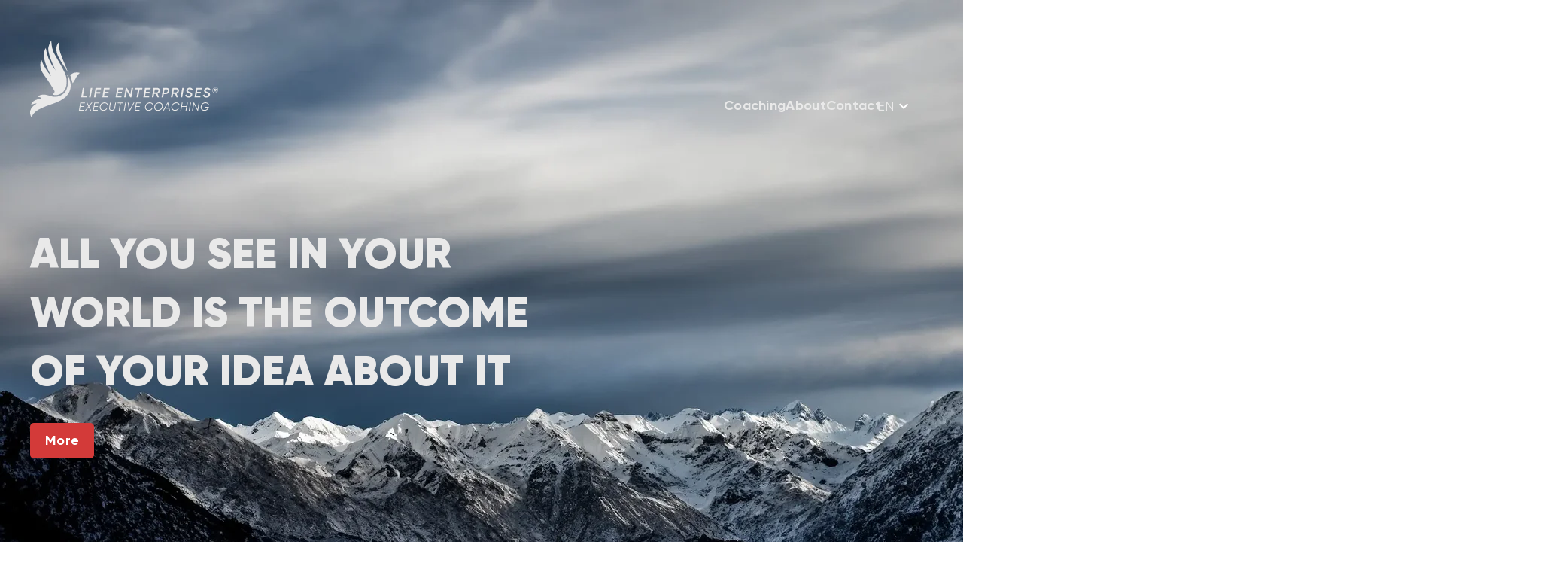

--- FILE ---
content_type: text/html; charset=UTF-8
request_url: https://life.enterprises/en/
body_size: 18038
content:
<!--
#=======================================================================================#
#                                                                                       #
#   _____          _         _____                _         __ __ __ __ __ __ __ __ _   #
#  / ____|        | |       / ____|              | |       |                         |  #
# | |     ___   __| | ___  | |     _ __ _   _ ___| |__     |      codecrush.ch       |  #
# | |    / _ \ / _` |/ _ \ | |    | '__| | | / __| '_ \    |     Bahnhofstrasse 7    |  #
# | |___| (_) | (_| |  __/ | |____| |  | |_| \__ \ | | |   |        7000, Chur       |  #
#  \_____\___/ \__,_|\___|  \_____|_|   \__,_|___/_| |_|   |__ __ __ __ __ __ __ __ _|  #
#                                                                                       #
#=======================================================================================#
-->
<!doctype html>
<html data-n-head-ssr lang="en-UK" data-n-head="%7B%22lang%22:%7B%22ssr%22:%22en-UK%22%7D%7D">
<head>
  <meta data-n-head="ssr" data-hid="charset" charset="utf-8"><meta data-n-head="ssr" name="viewport" content="width=device-width,initial-scale=1"><meta data-n-head="ssr" data-hid="author" name="author" content="Code Crush GmbH"><meta data-n-head="ssr" data-hid="publisher" name="publisher" content="Code Crush GmbH"><meta data-n-head="ssr" data-hid="copyright" name="copyright" content="Copyright © 2024 Code Crush GmbH"><meta data-n-head="ssr" data-hid="company" name="company" content="Life Enterprises"><meta data-n-head="ssr" data-hid="robots" name="robots" content="index"><meta data-n-head="ssr" data-hid="apple-mobile-web-app-title" name="apple-mobile-web-app-title" content="Life Enterprises"><meta data-n-head="ssr" data-hid="theme-color" name="theme-color" content="#theme-color"><meta data-n-head="ssr" data-hid="og:title" property="og:title" content="Life Enterprises"><meta data-n-head="ssr" data-hid="og:description" property="og:description" content="Executive Coaching – Souveräne Wirkung"><meta data-n-head="ssr" data-hid="og:type" property="og:type" content="website"><meta data-n-head="ssr" data-hid="og:url" property="og:url" content="https://life.enterprises/"><meta data-n-head="ssr" data-hid="og:image" property="og:image" content="https://life.enterprises/og-image.png"><meta data-n-head="ssr" data-hid="og:image:width" property="og:image:width" content="1200"><meta data-n-head="ssr" data-hid="og:image:height" property="og:image:height" content="630"><meta data-n-head="ssr" data-hid="og:locale" property="og:locale" content="de_CH"><meta data-n-head="ssr" data-hid="og:site_name" property="og:site_name" content="Life Enterprises"><meta data-n-head="ssr" data-hid="twitter:card" name="twitter:card" content="summary_large_image"><meta data-n-head="ssr" data-hid="twitter:site" name="twitter:site" content="@user"><meta data-n-head="ssr" data-hid="twitter:creator" name="twitter:creator" content="@user"><meta data-n-head="ssr" data-hid="twitter:title" name="twitter:title" content="Life Enterprises"><meta data-n-head="ssr" data-hid="twitter:description" name="twitter:description" content="Executive Coaching – Souveräne Wirkung"><meta data-n-head="ssr" data-hid="twitter:image" name="twitter:image" content="https://life.enterprises/og-image.png"><meta data-n-head="ssr" data-hid="twitter:image:width" name="twitter:image:width" content="1200"><meta data-n-head="ssr" data-hid="twitter:image:height" name="twitter:image:height" content="630"><meta data-n-head="ssr" data-hid="mobile-web-app-capable" name="mobile-web-app-capable" content="yes"><meta data-n-head="ssr" data-hid="i18n-og" property="og:locale" content="en_UK"><meta data-n-head="ssr" data-hid="i18n-og-alt-de-CH" property="og:locale:alternate" content="de_CH"><meta data-n-head="ssr" data-hid="description" name="description" content="Home Page of this website"><title>Home | Life Enterprises</title><link data-n-head="ssr" rel="icon" href="/favicon.ico" sizes="any"><link data-n-head="ssr" rel="apple-touch-icon" href="/apple-touch-icon.png"><link data-n-head="ssr" rel="preconnect" href="//a.storyblok.com"><link data-n-head="ssr" data-hid="shortcut-icon" rel="shortcut icon" href="/icon-192.png"><link data-n-head="ssr" data-hid="apple-touch-icon" rel="apple-touch-icon" href="/icon-512.png" sizes="512x512"><link data-n-head="ssr" rel="manifest" href="/_nuxt/manifest.a199b4cb.json" data-hid="manifest"><link data-n-head="ssr" data-hid="i18n-alt-de" rel="alternate" href="https://life.enterprises/" hreflang="de"><link data-n-head="ssr" data-hid="i18n-alt-de-CH" rel="alternate" href="https://life.enterprises/" hreflang="de-CH"><link data-n-head="ssr" data-hid="i18n-alt-en" rel="alternate" href="https://life.enterprises/en/" hreflang="en"><link data-n-head="ssr" data-hid="i18n-alt-en-UK" rel="alternate" href="https://life.enterprises/en/" hreflang="en-UK"><link data-n-head="ssr" data-hid="i18n-xd" rel="alternate" href="https://life.enterprises/" hreflang="x-default"><link data-n-head="ssr" data-hid="i18n-can" rel="canonical" href="https://life.enterprises/en/"><noscript data-n-head="ssr" data-hid="305080c9"><style></style></noscript><link rel="preload" href="/_nuxt/380e473.js" as="script"><link rel="preload" href="/_nuxt/ce6f5ab.js" as="script"><link rel="preload" href="/_nuxt/0e155e3.js" as="script"><link rel="preload" href="/_nuxt/f7b2ae9.js" as="script"><link rel="preload" href="/_nuxt/b048e60.js" as="script"><link rel="preload" href="/_nuxt/5f4c8b5.js" as="script"><link rel="preload" href="/_nuxt/a5d4910.js" as="script"><link rel="preload" href="/_nuxt/657f905.js" as="script"><link rel="preload" href="/_nuxt/8bad385.js" as="script"><link rel="preload" href="/_nuxt/cb78f36.js" as="script"><link rel="preload" href="/_nuxt/0075815.js" as="script"><link rel="preload" href="/_nuxt/a179034.js" as="script"><link rel="preload" href="/_nuxt/719b185.js" as="script"><link rel="preload" href="/_nuxt/5b6b2ee.js" as="script"><link rel="preload" href="/_nuxt/3faf617.js" as="script"><link rel="preload" href="/_nuxt/4d6afbe.js" as="script"><link rel="preload" href="/_nuxt/f2a14d2.js" as="script"><link rel="preload" href="/_nuxt/561df0d.js" as="script"><style data-vue-ssr-id="98fd4526:0 24dccd4e:0 c46114bc:0 f2248330:0 49569972:0 e1c0a5a2:0 7a281424:0 1547df4a:0 0393cc6d:0 b0bcf9fc:0 12909a16:0 72dd0b4d:0 32ea70a8:0 388e2ee2:0 0b26f617:0 319817f6:0 7eb4ff1b:0 7eb52eb8:0 327c4dc5:0 95b7019c:0 5503098c:0 153b927f:0 40282575:0 8d77a9c0:0 6bdb85fe:0">lite-youtube{background-color:#000;background-position:50%;background-size:cover;contain:content;cursor:pointer;display:block;max-width:720px;position:relative}lite-youtube:before{background-image:url([data-uri]);background-position:top;background-repeat:repeat-x;content:"";display:block;height:60px;padding-bottom:50px;position:absolute;top:0;transition:all .2s cubic-bezier(0,0,.2,1);width:100%}lite-youtube:after{content:"";display:block;padding-bottom:56.25%}lite-youtube>iframe{border:0;height:100%;left:0;position:absolute;top:0;width:100%}lite-youtube>.lty-playbtn{background-color:transparent;background-image:url('data:image/svg+xml;utf8,<svg xmlns="http://www.w3.org/2000/svg" version="1.1" viewBox="0 0 68 48"><path fill="%23f00" fill-opacity="0.8" d="M66.52,7.74c-0.78-2.93-2.49-5.41-5.42-6.19C55.79,.13,34,0,34,0S12.21,.13,6.9,1.55 C3.97,2.33,2.27,4.81,1.48,7.74C0.06,13.05,0,24,0,24s0.06,10.95,1.48,16.26c0.78,2.93,2.49,5.41,5.42,6.19 C12.21,47.87,34,48,34,48s21.79-0.13,27.1-1.55c2.93-0.78,4.64-3.26,5.42-6.19C67.94,34.95,68,24,68,24S67.94,13.05,66.52,7.74z"></path><path d="M 45,24 27,14 27,34" fill="%23fff"></path></svg>');border:none;cursor:pointer;filter:grayscale(100%);height:48px;left:50%;position:absolute;top:50%;transform:translate3d(-50%,-50%,0);transition:filter .1s cubic-bezier(0,0,.2,1);width:68px;z-index:1}lite-youtube .lty-playbtn:focus,lite-youtube:hover>.lty-playbtn{filter:none}lite-youtube.lyt-activated{cursor:inherit}lite-youtube.lyt-activated:before,lite-youtube.lyt-activated>.lty-playbtn{opacity:0;pointer-events:none}.lyt-visually-hidden{clip:rect(0 0 0 0);clip-path:inset(50%);height:1px;overflow:hidden;position:absolute;white-space:nowrap;width:1px}*,:after,:before{box-sizing:border-box;margin:0;padding:0;position:relative}:after:focus,:before:focus,:focus{outline:0}html{line-height:1.4;-webkit-text-size-adjust:100%;scroll-behavior:smooth}body{overflow-x:hidden}img{max-width:100%}a,button,input{cursor:pointer}body.storyblok--outlined a,body.storyblok--outlined iframe{pointer-events:none}a,body,button,html,input,option,p,select,textarea{font-family:Gilroy,sans-serif;font-size:18px;word-spacing:1px;-ms-text-size-adjust:100%;-webkit-text-size-adjust:100%;-moz-osx-font-smoothing:grayscale;-webkit-font-smoothing:antialiased}@media(max-width:639.98px){a,body,button,html,input,option,p,select,textarea{font-size:16px}}.swiper-container-horizontal>.swiper-pagination-bullets .swiper-pagination-bullet{margin:5px 2px!important}.swiper-pagination-bullet{background:#d9d9d9!important;height:10px!important;opacity:1!important;width:10px!important}@media(max-width:767.98px){.swiper-pagination-bullet{background:rgba(21,67,59,.5)!important}}.swiper-pagination-bullet-active{background:#fff!important}@media(max-width:767.98px){.swiper-pagination-bullet-active{background:#0f2c25!important}}.swiper-container-horizontal>.swiper-pagination-bullets.center,.swiper-pagination-custom.center,.swiper-pagination-fraction.center{left:auto!important;right:auto!important;width:100%!important}.swiper-container-horizontal>.swiper-pagination-bullets.right,.swiper-pagination-custom.right,.swiper-pagination-fraction.right{left:auto!important;right:37.5px!important;width:-moz-fit-content!important;width:fit-content!important}.swiper-container-horizontal>.swiper-pagination-bullets.left,.swiper-pagination-custom.left,.swiper-pagination-fraction.left{left:37.5px!important;right:auto!important;width:-moz-fit-content!important;width:fit-content!important}.swiper-container-horizontal>.swiper-pagination-bullets,.swiper-pagination-custom,.swiper-pagination-fraction{bottom:0!important}@media(max-width:767.98px){.swiper-container-horizontal>.swiper-pagination-bullets,.swiper-pagination-custom,.swiper-pagination-fraction{left:0!important;right:0!important;width:100%!important}}.swiper-button-next,.swiper-container-rtl .swiper-button-prev{right:37.5px!important}.swiper-button-prev,.swiper-container-rtl .swiper-button-next{left:37.5px!important}.swiper-button-next:after,.swiper-button-prev:after{display:none!important}.swiper-button-next,.swiper-button-prev{background-image:url("data:image/svg+xml;charset=utf-8,%3Csvg xmlns='http://www.w3.org/2000/svg' viewBox='0 0 32 32'%3E%3Ctitle/%3E%3Cpath d='M10.1 23a1 1 0 0 0 0-1.41L5.5 17h23.55a1 1 0 0 0 0-2H5.53l4.57-4.57A1 1 0 0 0 8.68 9l-6.36 6.37a.9.9 0 0 0 0 1.27L8.68 23a1 1 0 0 0 1.42 0' data-name='Layer 2' style='fill:%23fff'/%3E%3C/svg%3E")!important;top:calc(50% - 22px)!important;width:41px!important}@media(max-width:767.98px){.swiper-button-next,.swiper-button-prev{background-image:url("data:image/svg+xml;charset=utf-8,%3Csvg xmlns='http://www.w3.org/2000/svg' viewBox='0 0 32 32'%3E%3Ctitle/%3E%3Cpath d='M10.1 23a1 1 0 0 0 0-1.41L5.5 17h23.55a1 1 0 0 0 0-2H5.53l4.57-4.57A1 1 0 0 0 8.68 9l-6.36 6.37a.9.9 0 0 0 0 1.27L8.68 23a1 1 0 0 0 1.42 0' data-name='Layer 2' style='fill:%2315433b;fill-opacity:1'/%3E%3C/svg%3E")!important;bottom:0!important;top:auto!important}}.swiper-button-next{transform:rotate(180deg)!important}@media(max-width:767.98px){.swiper-button-prev{left:0!important}.swiper-button-next{right:0!important}}@media(min-width:767.98px){.outer_nav{overflow:hidden;padding:0 50px}}.outer_nav .swiper-button-next,.outer_nav .swiper-button-prev{background-image:url("data:image/svg+xml;charset=utf-8,%3Csvg xmlns='http://www.w3.org/2000/svg' viewBox='0 0 32 32'%3E%3Ctitle/%3E%3Cpath d='M10.1 23a1 1 0 0 0 0-1.41L5.5 17h23.55a1 1 0 0 0 0-2H5.53l4.57-4.57A1 1 0 0 0 8.68 9l-6.36 6.37a.9.9 0 0 0 0 1.27L8.68 23a1 1 0 0 0 1.42 0' data-name='Layer 2' style='fill:%2315433b;fill-opacity:1'/%3E%3C/svg%3E")!important;width:41px!important}.outer_nav .swiper-button-prev{left:0!important}.outer_nav .swiper-button-next{right:0!important}.outer_nav .swiper-pagination-bullet{background:rgba(21,67,59,.5)!important;height:10px!important;opacity:1!important;width:10px!important}.outer_nav .swiper-pagination-bullet-active{background:#0f2c25!important}.outer_nav .swiper-container{padding-bottom:2.5rem}main{background:#eee;min-height:100vh}main section:nth-child(2),main section:nth-child(2).space_top{padding-top:9.5rem}main section:last-child,main section:last-child.space_bottom{padding-bottom:9.5rem}main section:first-child{padding-top:11rem!important}@media(max-width:639.98px){main section:first-child{padding-top:10rem!important}}.ct-text{align-items:center;display:flex}.ct-text>div>p{padding:max(.5rem,min(.9vw,.9rem)) 0}.ct-text>div>p:first-child{padding-top:0}.ct-text>div>p:last-child{padding-bottom:0}.ct-text h3+p,.ct-text h4+p,.ct-text h5+p,.ct-text h6+p{padding-top:0}.ct-text>div>p>a{cursor:pointer;text-decoration:underline!important;-webkit-text-decoration:underline #0f2c25!important;text-decoration:underline #0f2c25!important;transition:all .3s ease-in-out,background-color .3s ease-in-out,color .3s ease-in-out .2s}.ct-text>div>p>a:hover{color:rgba(15,44,37,.5);text-decoration:underline!important;-webkit-text-decoration:underline rgba(15,44,37,.5)!important;text-decoration:underline rgba(15,44,37,.5)!important}.ct-text b,.ct-text strong{font-weight:600}.ct-text b,.ct-text i,.ct-text strong{color:#0f2c25;font-family:Gilroy,sans-serif;font-size:1rem;letter-spacing:.3px}.ct-text i{font-style:italic;font-weight:400}.ct-text ul{padding:max(.5rem,min(.9vw,.9rem)) 0 max(.5rem,min(.9vw,.9rem)) 2rem}.ct-text ul li{padding:calc(max(.5rem,min(.9vw,.9rem))/ 4) 0}.ct-text ol{counter-reset:orderedlist;list-style-type:none;padding:max(.5rem,min(.9vw,.9rem)) 0 max(.5rem,min(.9vw,.9rem)) 1.1rem}.ct-text ol li{counter-increment:orderedlist;padding:calc(max(.5rem,min(.9vw,.9rem))/ 4) 0}.ct-text ol li::marker{color:#0f2c25;content:counter(orderedlist) ". ";font-family:Gilroy,sans-serif;font-size:1rem;font-weight:400;letter-spacing:.3px}.ct-text blockquote{border-left:.1rem solid #0f2c25;margin:max(.5rem,min(.9vw,.9rem)) 0}.ct-text blockquote>p{color:#0f2c25;font-family:Gilroy,sans-serif;font-size:1rem;font-weight:600;letter-spacing:.3px;padding:max(.5rem,min(.9vw,.9rem)) 0 max(.5rem,min(.9vw,.9rem)) .8rem}.ct-text hr{border:none;border-bottom:2px solid #0f2c25;margin:2rem 0 1.5rem}.ct-text pre{background:rgba(15,44,37,.1);border-radius:4px;margin:max(.5rem,min(.9vw,.9rem)) 0;overflow-x:scroll;padding-right:2rem}.ct-text p>code,.ct-text pre>code{color:#0f2c25;font-family:Gilroy,sans-serif;font-size:max(.8rem,min(.9vw,1rem));font-weight:400;letter-spacing:.3px}.ct-text p>code{background:rgba(15,44,37,.1);border-radius:4px;display:inline;padding:2px}.ct-text .color_light,.ct-text .color_light a{color:#e9e9e9}.ct-text a.cta{margin-right:.5rem}.ct-text a.cta+.cta{margin-left:.5rem}.typo_h1,.typo_h2,.typo_h3,.typo_h4,.typo_h5,.typo_h6,h1,h2,h3,h4,h5,h6{color:#0f2c25;font-family:Gilroy,sans-serif;font-weight:700}@media(max-width:639.98px){.typo_h1,.typo_h2,.typo_h3,.typo_h4,.typo_h5,.typo_h6,h1,h2,h3,h4,h5,h6{hyphens:auto}}.typo_h1,h1{--font-size:3.125rem;font-size:3.125rem;font-size:var(--font-size);font-weight:900;line-height:4.375rem;line-height:calc(var(--font-size)*1.4);padding:2rem 0 1rem;text-transform:uppercase}@media(max-width:1023.98px){.typo_h1,h1{--font-size:2.75rem}}@media(max-width:639.98px){.typo_h1,h1{--font-size:2.25rem}}.typo_h2,h2{--font-size:2rem;font-size:2rem;font-size:var(--font-size);line-height:2.8rem;line-height:calc(var(--font-size)*1.4);padding:1rem 0 .5rem;text-transform:none}@media(max-width:1023.98px){.typo_h2,h2{--font-size:1.75rem}}@media(max-width:639.98px){.typo_h2,h2{--font-size:1.5rem}}.typo_h3,h3{--font-size:1.25rem;font-size:1.25rem;font-size:var(--font-size);line-height:1.75rem;line-height:calc(var(--font-size)*1.4)}.typo_h3,.typo_h4,h3,h4{padding:1rem 0 .5rem;text-transform:none}.typo_h4,h4{--font-size:1rem;color:#d33a39;font-size:1rem;font-size:var(--font-size);line-height:1.4rem;line-height:calc(var(--font-size)*1.4)}.typo_h5,h5{--font-size:1.5rem;color:#000;font-size:1.5rem;font-size:var(--font-size);line-height:2.1rem;line-height:calc(var(--font-size)*1.4);padding:.8rem 0 .4rem;text-transform:none}@media(max-width:1023.98px){.typo_h5,h5{--font-size:1.25rem}}@media(max-width:639.98px){.typo_h5,h5{--font-size:1rem}}.typo_h6,h6{--font-size:1rem;font-size:1rem;font-size:var(--font-size);line-height:1.2rem;line-height:calc(var(--font-size)*1.2);padding:.65rem 0 .35rem;text-transform:none}a,a:active,a:hover,a:link,a:visited{color:#0f2c25;font-family:Gilroy,sans-serif;font-size:1rem;font-weight:400;letter-spacing:.3px;-webkit-text-decoration:none;text-decoration:none}div,p,span{color:#212322}.color_light a{-webkit-text-decoration:underline;text-decoration:underline;text-decoration-color:transparent;transition:all .3s}.color_light a:hover{text-decoration-color:#e9e9e9}::-moz-selection{background:rgba(211,58,57,.8);color:#e9e9e9}::selection{background:rgba(211,58,57,.8);color:#e9e9e9}abbr.ct_image,div.ct_image{height:100%;width:100%}abbr.ct_image figure,div.ct_image figure{height:100%;overflow:hidden;width:100%}abbr.ct_image figure img,div.ct_image figure img{height:100%;-o-object-fit:cover;object-fit:cover;vertical-align:top;width:100%}abbr.ct_image figure img.image_loading,div.ct_image figure img.image_loading{filter:blur(30px);opacity:1;transform:scale(1.05);transition:opacity .3s ease-in-out}abbr.ct_image figure img.image_loading.loaded,div.ct_image figure img.image_loading.loaded{opacity:0}abbr.ct_image figure img.image_sharp,div.ct_image figure img.image_sharp{animation:appear .5s ease-in;bottom:0;left:0;position:absolute;right:0;top:0}@keyframes appear{0%{opacity:0}to{opacity:1}}figure.ct_image_containing[data-size-desktop="100"]{width:100%}figure.ct_image_containing[data-size-desktop="75"]{width:75%}figure.ct_image_containing[data-size-desktop="50"]{width:50%}figure.ct_image_containing[data-size-desktop="25"]{width:25%}figure.ct_image_containing[data-size-desktop="60px"]{height:auto;width:60px}@media(max-width:639.98px){figure.ct_image_containing[data-size-mobile="100"]{width:100%}figure.ct_image_containing[data-size-mobile="75"]{width:75%}figure.ct_image_containing[data-size-mobile="50"]{width:50%}figure.ct_image_containing[data-size-mobile="25"]{width:25%}figure.ct_image_containing[data-size-mobile="60px"]{height:auto;width:60px}}figure.ct_image_containing[data-align=center]{margin:0 auto}figure.ct_image_containing[data-align=right]{margin:0 0 0 auto}figure.ct_image_filling{-o-object-fit:cover;object-fit:cover}figure.ct_image_gallery[data-mode=cover],figure.ct_image_hero img{height:100%!important;-o-object-fit:cover!important;object-fit:cover!important;width:100%!important}figure.ct_image_gallery[data-mode=cover] img{-o-object-fit:cover;object-fit:cover}figure.ct_image_gallery[data-mode=blur] img.image_sharp,figure.ct_image_gallery[data-mode=contain] img.image_sharp{-o-object-fit:contain;object-fit:contain}div.ct-media-handler[data-gallery-mode=cover] video{-o-object-fit:cover!important;object-fit:cover!important}div.ct-media-handler[data-gallery-mode=blur] video,div.ct-media-handler[data-gallery-mode=contain] video{-o-object-fit:contain!important;object-fit:contain!important}figure.ct_image_graphics{height:100%;width:100%}p.caption{color:rgba(15,44,37,.5);padding:.3rem .5rem 0 .3rem;transition:.5s}p.caption i{color:rgba(15,44,37,.5)!important}p.caption i:before{content:"©";padding-right:.2rem}p.caption.caption-on-image{background:hsla(0,0%,91%,.5);display:inline-block;padding:.5rem}.testimonial-image .ct-media{position:absolute}body.fix-body{overflow:hidden}body #ct-header-navigation li.locale,body #ct-header-navigation li.locale a,body #nav-main>ul>li>a{transition:color .3s ease-in-out}body #ct-header-navigation .nav-language svg>path:nth-child(2),body header .ct-logo svg>g{transition:fill .3s ease-in-out}body .ct-layer-01 .ct-header .text *{transition:color .3s ease-in-out}body[data-theme=dark] #ct-header-navigation li.locale,body[data-theme=dark] #ct-header-navigation li.locale a,body[data-theme=dark] #nav-main>ul>li>a{color:#0f2c25}body[data-theme=dark] #ct-header-navigation .nav-language svg>path:nth-child(2),body[data-theme=dark] header .ct-logo svg>g{fill:#0f2c25}body[data-theme=dark] .ct-layer-01 .ct-header .text *{color:#0f2c25}body[data-theme=dark] #ct-nav-toggle div{background-color:#0f2c25}@media(max-width:767.98px){body[data-theme=dark] #nav-main{backdrop-filter:blur(10px);background-color:hsla(0,0%,91%,.8)}}.fade-enter-active,.fade-leave-active{transition:opacity .3s ease-in-out,transform .3s ease-in-out}.fade-enter,.fade-leave-to{opacity:0;transform:translateY(-20px)}section.cookieControlOverlay{backdrop-filter:blur(2px);background:rgba(0,0,0,.7);height:100%;left:0;position:fixed;top:0;width:100%;z-index:0}.cookieControl__Bar{box-shadow:0 1px 15px 0 rgba(0,0,0,.23);height:-moz-fit-content;height:fit-content;margin:auto;max-width:42rem;top:0;width:80%}.cookieControl__Bar h3,.cookieControl__Bar p{font-family:Gilroy,sans-serif}.cookieControl__Bar .cookieControl__BarContainer{align-content:flex-start;align-items:flex-start;flex-direction:column;gap:2rem;justify-content:center;padding:2rem}.cookieControl__BarButtons button,.cookieControl__ModalButtons button{margin:0 1rem 0 0!important}@media(max-width:767.98px){.cookieControl__BarButtons,.cookieControl__ModalButtons{align-items:center;display:flex;flex-direction:column;gap:1rem;justify-content:center!important;margin:0!important}.cookieControl__BarButtons button,.cookieControl__ModalButtons button{margin:0}}@media screen and (max-width:768px){.cookieControl__BarButtons,.cookieControl__ModalButtons{flex-direction:row;flex-wrap:wrap}.cookieControl__BarButtons button,.cookieControl__ModalButtons button{margin-left:1rem}}.cookieControl__Modal .cookieControl__ModalContent{max-width:42rem;overflow-y:auto;padding:0;width:80%}.cookieControl__Modal .cookieControl__ModalContent>div{padding:3rem 2rem}@media(max-width:767.98px){.cookieControl__Modal .cookieControl__ModalContent{height:90%;margin:auto;max-width:42rem;overflow-x:hidden;width:80%}}.cookieControl__Modal .cookieControl__ModalClose{min-width:0;min-width:auto;position:absolute;right:1.5rem;top:1rem}.cookieControl__Modal .cookieControl__ModalButtons{align-items:center;flex-wrap:wrap;margin-top:3rem}.cookieControl__Modal .cookieControl__ModalButtons>button{margin:.5rem;min-width:8rem}.cookieControl__ModalContent label{background-color:#0f2c25!important;border-radius:2px!important;color:transparent!important;cursor:pointer;font-size:inherit!important;height:1.25rem!important;margin-right:1rem;min-height:0!important;min-height:auto!important;min-width:0!important;min-width:auto!important;-webkit-user-select:none;-moz-user-select:none;user-select:none;width:1.25rem!important}.cookieControl__ModalContent label:before{background:0 0!important;border-radius:0!important;content:"";height:2rem!important;left:0!important;position:absolute;top:0!important;transform:none!important;width:15rem!important;z-index:2}.cookieControl__ModalContent label:after{background-color:transparent;background-image:url([object Object]);background-position:50%;background-repeat:no-repeat;background-size:70% 70%;content:"";display:inline-block;height:1.25rem!important;left:0;opacity:0;position:absolute;top:0;transition:opacity .15s;width:1.25rem!important}.cookieControl__ModalContent input[disabled]+label{opacity:.2;pointer-events:none}.cookieControl__ModalContent input:checked+label:after{opacity:1}.cookieControl__ControlButton{display:none}.cookie-style-1 .cookieControl__Bar,.cookie-style-2 .cookieControl__Bar{border-radius:5px}.cookie-style-1 .cookieControl__Bar .cookieControl__BarContainer,.cookie-style-2 .cookieControl__Bar .cookieControl__BarContainer{background-color:#0f2c25;display:flex;justify-content:center;text-align:center}.cookie-style-1 .cookieControl__Bar .cookieControl__BarContainer .cookie-text,.cookie-style-2 .cookieControl__Bar .cookieControl__BarContainer .cookie-text{color:#e9e9e9;font-size:1.6rem;font-weight:700;padding:1rem 0 .5rem}.cookie-style-1 .icon-content,.cookie-style-2 .icon-content{align-items:center;background-color:hsla(0,0%,85%,.1);border-radius:50%;display:flex;height:75px;justify-content:center;margin:auto;width:75px}.cookie-style-1 .cookieControl__BarButtons,.cookie-style-2 .cookieControl__BarButtons{display:flex;justify-content:center;width:100%}.cookie-style-1 .cookieControl__BarButtons button,.cookie-style-2 .cookieControl__BarButtons button{max-width:33%;width:200px}@media(max-width:767.98px){.cookie-style-1 .cookieControl__BarButtons button,.cookie-style-2 .cookieControl__BarButtons button{max-width:none;width:100%}}.cookie-style-1 .cookieControl__BarButtons button,.cookie-style-2 .cookieControl__BarButtons button{border-radius:5px;display:inline-block;font-family:Gilroy,sans-serif;font-weight:700;margin:max(.5rem,min(.9vw,.9rem)) 0;padding:max(.5rem,min(.9vw,.9rem)) calc(max(.5rem,min(.9vw,.9rem))*2);text-align:center}.cookie-style-1 .cookieControl__BarButtons button>*,.cookie-style-2 .cookieControl__BarButtons button>*{position:static}.cookie-style-1 .cookieControl__BarButtons button>:before,.cookie-style-2 .cookieControl__BarButtons button>:before{bottom:0;content:"";display:block;height:100%;left:0;position:absolute;right:0;top:0;width:100%}.cookie-style-1 .cookieControl__BarButtons button>*,.cookie-style-2 .cookieControl__BarButtons button>*{color:100%;font-family:Gilroy,sans-serif;font-size:max(.9rem,min(1vw,1.1rem));font-weight:600;letter-spacing:.3px;-webkit-text-decoration:none;text-decoration:none}.cookie-style-1 .cookieControl__BarButtons button,.cookie-style-2 .cookieControl__BarButtons button{background:#fff;border:2px solid #a6ab9e;color:#a6ab9e;cursor:pointer;transition:all .3s ease-in-out,background-color .3s ease-in-out,color .3s ease-in-out .2s}.cookie-style-1 .cookieControl__BarButtons button:hover,.cookie-style-2 .cookieControl__BarButtons button:hover{background-color:#a6ab9e;background-color:#e9e9e9;color:#fff;color:#d33a39}.cookie-style-1 .cookieControl__BarButtons button:first-child,.cookie-style-2 .cookieControl__BarButtons button:first-child{border-radius:5px;display:inline-block;font-family:Gilroy,sans-serif;font-weight:700;margin:max(.5rem,min(.9vw,.9rem)) 0;padding:max(.5rem,min(.9vw,.9rem)) calc(max(.5rem,min(.9vw,.9rem))*2);text-align:center}.cookie-style-1 .cookieControl__BarButtons button:first-child>*,.cookie-style-2 .cookieControl__BarButtons button:first-child>*{position:static}.cookie-style-1 .cookieControl__BarButtons button:first-child>:before,.cookie-style-2 .cookieControl__BarButtons button:first-child>:before{bottom:0;content:"";display:block;height:100%;left:0;position:absolute;right:0;top:0;width:100%}.cookie-style-1 .cookieControl__BarButtons button:first-child>*,.cookie-style-2 .cookieControl__BarButtons button:first-child>*{color:100%;font-family:Gilroy,sans-serif;font-size:max(.9rem,min(1vw,1.1rem));font-weight:600;letter-spacing:.3px;-webkit-text-decoration:none;text-decoration:none}.cookie-style-1 .cookieControl__BarButtons button:first-child,.cookie-style-2 .cookieControl__BarButtons button:first-child{background:#d33a39;border:2px solid #d33a39;color:#fff;cursor:pointer;transition:all .3s ease-in-out,background-color .3s ease-in-out,color .3s ease-in-out .2s}.cookie-style-1 .cookieControl__BarButtons button:first-child:hover,.cookie-style-2 .cookieControl__BarButtons button:first-child:hover{background-color:#fff;color:#d33a39}.cookie-style-1 .cookieControl__Modal .cookieControl__ModalContent,.cookie-style-2 .cookieControl__Modal .cookieControl__ModalContent{background-color:#0f2c25;border-radius:5px;color:#e9e9e9}.cookie-style-1 .cookieControl__Modal .cookieControl__ModalContent .cookieControl__ModalCookieName,.cookie-style-1 .cookieControl__Modal .cookieControl__ModalContent .cookieControl__ModalCookieName span,.cookie-style-1 .cookieControl__Modal .cookieControl__ModalContent h3,.cookie-style-2 .cookieControl__Modal .cookieControl__ModalContent .cookieControl__ModalCookieName,.cookie-style-2 .cookieControl__Modal .cookieControl__ModalContent .cookieControl__ModalCookieName span,.cookie-style-2 .cookieControl__Modal .cookieControl__ModalContent h3{color:#e9e9e9}.cookie-style-1 .cookieControl__Modal .cookieControl__ModalContent label:after,.cookie-style-2 .cookieControl__Modal .cookieControl__ModalContent label:after{background-color:#e9e9e9}.cookie-style-1 .cookieControl__Modal .cookieControl__ModalContent,.cookie-style-2 .cookieControl__Modal .cookieControl__ModalContent{height:-moz-fit-content;height:fit-content}.cookie-style-1 .cookieControl__Modal .cookieControl__ModalButtons button,.cookie-style-2 .cookieControl__Modal .cookieControl__ModalButtons button{border-radius:5px;display:inline-block;font-family:Gilroy,sans-serif;font-weight:700;margin:max(.5rem,min(.9vw,.9rem)) 0;padding:max(.5rem,min(.9vw,.9rem)) calc(max(.5rem,min(.9vw,.9rem))*2);text-align:center}.cookie-style-1 .cookieControl__Modal .cookieControl__ModalButtons button>*,.cookie-style-2 .cookieControl__Modal .cookieControl__ModalButtons button>*{position:static}.cookie-style-1 .cookieControl__Modal .cookieControl__ModalButtons button>:before,.cookie-style-2 .cookieControl__Modal .cookieControl__ModalButtons button>:before{bottom:0;content:"";display:block;height:100%;left:0;position:absolute;right:0;top:0;width:100%}.cookie-style-1 .cookieControl__Modal .cookieControl__ModalButtons button>*,.cookie-style-2 .cookieControl__Modal .cookieControl__ModalButtons button>*{color:100%;font-family:Gilroy,sans-serif;font-size:max(.9rem,min(1vw,1.1rem));font-weight:600;letter-spacing:.3px;-webkit-text-decoration:none;text-decoration:none}.cookie-style-1 .cookieControl__Modal .cookieControl__ModalButtons button,.cookie-style-2 .cookieControl__Modal .cookieControl__ModalButtons button{background:#d33a39;border:2px solid #d33a39;color:#fff;cursor:pointer;transition:all .3s ease-in-out,background-color .3s ease-in-out,color .3s ease-in-out .2s}.cookie-style-1 .cookieControl__Modal .cookieControl__ModalButtons button:hover,.cookie-style-2 .cookieControl__Modal .cookieControl__ModalButtons button:hover{background-color:#fff;color:#d33a39}@media(min-width:767.98px){.cookie-style-2 .cookieControlOverlay{backdrop-filter:none;background-color:transparent;background-color:initial}.cookie-style-2 .cookieControl__Bar{bottom:0;left:auto;right:0;top:auto;transform:scale(.7);transform-origin:bottom right}}div.swiper-button-next,div.swiper-button-prev{color:#0f2c25}lite-youtube{max-width:none!important;width:100%}lite-youtube:before{content:normal!important}lite-youtube>.lty-playbtn{background-position:50%;background-repeat:no-repeat}lite-youtube>iframe{z-index:4!important}lite-vimeo{height:auto;max-width:none!important;width:100%}lite-vimeo:before{content:normal!important}lite-vimeo>.lty-playbtn{background-position:50%;background-repeat:no-repeat}lite-vimeo>iframe{background:#000!important;z-index:4!important}.cookieControl__Modal-enter-active,.cookieControl__Modal-leave-active{transition:opacity .25s}.cookieControl__Modal-enter,.cookieControl__Modal-leave-to{opacity:0}.cookieControl__Bar--center{left:50%;top:50%;transform:translate(-50%,-50%)}.cookieControl__Bar--bottom-full-enter-active,.cookieControl__Bar--bottom-full-leave-active,.cookieControl__Bar--bottom-left-enter-active,.cookieControl__Bar--bottom-left-leave-active,.cookieControl__Bar--bottom-right-enter-active,.cookieControl__Bar--bottom-right-leave-active,.cookieControl__Bar--center-enter-active,.cookieControl__Bar--center-leave-active,.cookieControl__Bar--top-full-enter-active,.cookieControl__Bar--top-full-leave-active,.cookieControl__Bar--top-left-enter-active,.cookieControl__Bar--top-left-leave-active,.cookieControl__Bar--top-right-enter-active,.cookieControl__Bar--top-right-leave-active{transition:transform .25s}.cookieControl__Bar--top-full-enter,.cookieControl__Bar--top-full-leave-to,.cookieControl__Bar--top-left-enter,.cookieControl__Bar--top-left-leave-to,.cookieControl__Bar--top-right-enter,.cookieControl__Bar--top-right-leave-to{transform:translateY(-100%)}.cookieControl__Bar--bottom-full-enter,.cookieControl__Bar--bottom-full-leave-to,.cookieControl__Bar--bottom-left-enter,.cookieControl__Bar--bottom-left-leave-to,.cookieControl__Bar--bottom-right-enter,.cookieControl__Bar--bottom-right-leave-to{transform:translateY(100%)}.cookieControl__Bar--center-enter,.cookieControl__Bar--center-leave-to{transform:translate(-50%,-50%) scale(.95)}.cookieControl{position:relative;z-index:100000}.cookieControl button{backface-visibility:hidden;border:0;cursor:pointer;font-size:16px;outline:0;padding:12px 20px;transition:background-color .2s,color .2s}.cookieControl__Bar{background-color:var(--cookie-control-barBackground);font-family:Arial,"Helvetica Neue",Helvetica,sans-serif;position:fixed}.cookieControl__Bar h3,.cookieControl__Bar p{color:var(--cookie-control-barTextColor);max-width:900px}.cookieControl__Bar h3{font-size:20px;margin:0}.cookieControl__Bar p{font-size:16px;margin:5px 0 0}.cookieControl__Bar button{background-color:var(--cookie-control-barButtonBackground);color:var(--cookie-control-barButtonColor)}.cookieControl__Bar button:hover{background-color:var(--cookie-control-barButtonHoverBackground);color:var(--cookie-control-barButtonHoverColor)}.cookieControl__Bar button+button{margin-left:10px}.cookieControl__BarContainer{align-items:flex-end;display:flex;justify-content:space-between;padding:20px}.cookieControl__Bar--bottom-full,.cookieControl__Bar--top-full{left:0;right:0}.cookieControl__Bar--top-full{top:0}.cookieControl__Bar--bottom-full{bottom:0}.cookieControl__Bar--bottom-left p,.cookieControl__Bar--bottom-right p,.cookieControl__Bar--center p,.cookieControl__Bar--top-left p,.cookieControl__Bar--top-right p{max-width:400px}.cookieControl__Bar--bottom-left .cookieControl__BarContainer,.cookieControl__Bar--bottom-right .cookieControl__BarContainer,.cookieControl__Bar--center .cookieControl__BarContainer,.cookieControl__Bar--top-left .cookieControl__BarContainer,.cookieControl__Bar--top-right .cookieControl__BarContainer{flex-direction:column}.cookieControl__Bar--bottom-left .cookieControl__BarButtons,.cookieControl__Bar--bottom-right .cookieControl__BarButtons,.cookieControl__Bar--center .cookieControl__BarButtons,.cookieControl__Bar--top-left .cookieControl__BarButtons,.cookieControl__Bar--top-right .cookieControl__BarButtons{margin-top:20px}.cookieControl__Bar--top-left,.cookieControl__Bar--top-right{top:20px}.cookieControl__Bar--bottom-left,.cookieControl__Bar--bottom-right{bottom:20px}.cookieControl__Bar--bottom-left,.cookieControl__Bar--top-left{left:20px}.cookieControl__Bar--bottom-right,.cookieControl__Bar--top-right{right:20px}.cookieControl__BarButtons{display:flex}.cookieControl__Modal{bottom:0;font-size:0;left:0;position:fixed;right:0;text-align:center;top:0;z-index:1}.cookieControl__Modal:before{content:"";display:inline-block;min-height:100vh;vertical-align:middle}.cookieControl__Modal:after{background-color:var(--cookie-control-modalOverlay);bottom:0;content:"";left:0;opacity:var(--cookie-control-modalOverlayOpacity);position:absolute;right:0;top:0;z-index:-1}.cookieControl__Modal>div{font-size:medium;padding-top:80px}.cookieControl__Modal button{background-color:var(--cookie-control-modalButtonBackground);color:var(--cookie-control-modalButtonColor)}.cookieControl__Modal button:hover{background-color:var(--cookie-control-modalButtonHoverBackground);color:var(--cookie-control-modalButtonHoverColor)}.cookieControl__ModalContent{background-color:var(--cookie-control-modalBackground);display:inline-block;max-height:80vh;max-width:550px;overflow-y:scroll;padding:40px;position:relative;text-align:left;vertical-align:middle;width:100%}.cookieControl__ModalContent,.cookieControl__ModalContent :not(button){color:var(--cookie-control-modalTextColor)}.cookieControl__ModalContent h3{font-size:24px;margin:50px 0 25px}.cookieControl__ModalContent h3:first-of-type{margin-top:0}.cookieControl__ModalContent ul{font-size:16px;list-style-type:none;padding:0}.cookieControl__ModalContent ul ul{padding:5px 56px 0}.cookieControl__ModalContent ul ul li+li{margin-top:5px}.cookieControl__ModalContent li{align-items:center}.cookieControl__ModalContent li+li{margin-top:20px}.cookieControl__ModalContent input{display:none}.cookieControl__ModalContent input:checked+label{background-color:var(--cookie-control-checkboxActiveBackground)}.cookieControl__ModalContent input:checked+label:before{background-color:var(--cookie-control-checkboxActiveCircleBackground);transform:translate3d(100%,-50%,0)}.cookieControl__ModalContent input:checked:disabled+label{background-color:var(--cookie-control-checkboxDisabledBackground)}.cookieControl__ModalContent input:checked:disabled+label:before{background-color:var(--cookie-control-checkboxDisabledCircleBackground)}.cookieControl__ModalContent label{backface-visibility:hidden;background-color:var(--cookie-control-checkboxInactiveBackground);border-radius:20px;display:block;font-size:0;margin-right:20px;min-height:20px;min-width:36px;position:relative;transition:background-color .2s}.cookieControl__ModalContent label:before{background-color:var(--cookie-control-checkboxInactiveCircleBackground);border-radius:50%;content:"";height:15px;left:3px;position:absolute;top:50%;transform:translate3d(0,-50%,0);transition:transform .2s;width:15px}.cookieControl__ModalInputWrapper{align-items:flex-start;display:flex}.cookieControl__ModalCookieName{font-weight:700;text-transform:uppercase}.cookieControl__ModalCookieName span{font-weight:400;text-transform:none}.cookieControl__ModalClose{position:absolute;right:20px;top:20px}.cookieControl__ModalButtons{align-items:flex-start;display:flex;margin-top:80px}.cookieControl__ModalButtons button+button{margin-left:20px}.cookieControl__ModalUnsaved{bottom:40px;color:var(--cookie-control-modalUnsavedColor);font-size:14px;left:50%;margin:0;position:absolute;transform:translateX(-50%)}.cookieControl__BlockedIframe{border:2px solid #ddd;padding:20px}.cookieControl__BlockedIframe a,.cookieControl__BlockedIframe p{font-family:Arial,"Helvetica Neue",Helvetica,sans-serif}@media screen and (max-width:768px){.cookieControl__Bar{flex-direction:column;left:0;right:0}.cookieControl__Bar h3,.cookieControl__Bar p{max-width:100%}.cookieControl__Bar--top-full,.cookieControl__Bar--top-left,.cookieControl__Bar--top-right{top:0}.cookieControl__Bar--bottom-full,.cookieControl__Bar--bottom-left,.cookieControl__Bar--bottom-right{bottom:0}.cookieControl__ModalContent{bottom:0;left:0;max-height:100%;max-width:none;padding:80px 20px 20px;position:absolute;right:0;top:0}.cookieControl__BarButtons{flex-direction:column;justify-content:center;margin-top:20px;width:100%}.cookieControl__BarButtons button{width:100%}.cookieControl__BarButtons button+button{margin:10px 0 0}.cookieControl__BarContainer,.cookieControl__ModalButtons{flex-direction:column}.cookieControl__ModalButtons button{width:100%}.cookieControl__ModalButtons button+button{margin:10px 0 0}}.cookieControl__ControlButton{backface-visibility:hidden;background:var(--cookie-control-controlButtonBackground);border:0;border-radius:50%;bottom:20px;box-shadow:0 0 10px rgba(0,0,0,.3);cursor:pointer;height:40px;min-height:40px;min-width:40px;outline:0;position:fixed;right:20px;transition:background-color .2s;width:40px}.cookieControl__ControlButton svg{backface-visibility:hidden;color:var(--cookie-control-controlButtonIconColor);left:50%;max-height:24px;max-width:24px;min-height:24px;min-width:24px;position:absolute;top:50%;transform:translate(-50%,-50%);transition:color .2s}.cookieControl__ControlButton:hover{background-color:var(--cookie-control-controlButtonHoverBackground)}.cookieControl__ControlButton:hover svg{color:var(--cookie-control-controlButtonIconHoverColor)}@font-face{font-display:swap;font-family:Gilroy;font-style:normal;font-weight:400;src:url(/_nuxt/fonts/Gilroy-Regular.7d4ea15.woff2) format("woff2")}@font-face{font-display:swap;font-family:Gilroy;font-style:normal;font-weight:700;src:url(/_nuxt/fonts/Gilroy-Bold.f26124e.woff2) format("woff2")}@font-face{font-display:swap;font-family:Gilroy;font-style:normal;font-weight:900;src:url(/_nuxt/fonts/Gilroy-Black.be523bc.woff2) format("woff2")}.nuxt-progress{background-color:#000;height:2px;left:0;opacity:1;position:fixed;right:0;top:0;transition:width .1s,opacity .4s;width:0;z-index:999999}.nuxt-progress.nuxt-progress-notransition{transition:none}.nuxt-progress-failed{background-color:red}div#layout-default[data-v-774689e2]{display:flex;flex-flow:column;min-height:100vh;overflow-x:clip}header[data-v-8d33a6f2]{background-color:transparent;left:0;position:absolute;right:0;top:0;width:100%;z-index:100}header .wrapper[data-v-8d33a6f2],header[data-v-8d33a6f2]{transition:all .4s ease-in-out}header .wrapper[data-v-8d33a6f2]{height:11rem;margin:0 auto;max-width:calc(1200px + 3rem);padding:2rem 1.5rem}@media(max-width:639.98px){header .wrapper[data-v-8d33a6f2]{height:10rem}}header .wrapper[data-v-8d33a6f2]{align-items:flex-end;display:flex;flex-direction:row;gap:1.5rem;justify-content:space-between}@media(max-width:767.98px){header .wrapper[data-v-8d33a6f2]{align-items:flex-end;display:flex;flex-direction:row;gap:1.5rem;justify-content:space-between}header .wrapper[data-v-8d33a6f2] #ct-nav-toggle,header .wrapper[data-v-8d33a6f2] .nav-language{padding-bottom:1rem}}header .wrapper>div#ct-header-navigation[data-v-8d33a6f2]{align-items:center;display:flex;flex-direction:row;gap:1.5rem;gap:1.8rem;justify-content:center}#ct-header-navigation[data-v-8d33a6f2]{padding-bottom:.5rem}@media(max-width:767.98px){#ct-header-navigation[data-v-8d33a6f2]{padding-bottom:0}#ct-header-navigation .language-switcher-lg[data-v-8d33a6f2]{display:none}}.slide-enter-active[data-v-8d33a6f2],.slide-leave-active[data-v-8d33a6f2]{transition:all .3s cubic-bezier(1,.5,.8,1)}img[data-v-f0a04a66]{animation:appear-f0a04a66 1s;height:auto;padding:15px 0;width:100%}@keyframes appear-f0a04a66{0%{opacity:0}}nav[data-v-ef1aaf42]{transition:all .25s ease-in-out}nav[data-state=expanded][data-v-ef1aaf42]{align-items:center;align-items:flex-start;backdrop-filter:blur(10px);background-color:rgba(15,44,37,.95);display:flex;flex-direction:column;gap:1.5rem;gap:0;height:100vh;justify-content:center;left:0;overflow-y:scroll;padding:11rem 1.5rem 7.5rem;position:fixed;top:0;width:100%;z-index:-1}nav[data-state=expanded] ul[data-v-ef1aaf42]{align-items:flex-start}@supports(height:1dvh){nav[data-state=expanded][data-v-ef1aaf42]{height:100dvh}}@media(max-width:767.98px){nav[data-state=base][data-v-ef1aaf42]{align-items:center;background-color:#e9e9e9;display:flex;flex-direction:column;gap:1.5rem;gap:0;height:100vh;justify-content:center;left:0;position:fixed;top:-100vh;width:100%;z-index:-1}}nav ul[data-v-ef1aaf42]{align-items:center;display:flex;flex-direction:row;gap:1.5rem;justify-content:center}@media(max-width:767.98px){nav ul[data-v-ef1aaf42]{flex-direction:column}}nav ul li[data-v-ef1aaf42]{list-style-type:none}nav ul li a[data-v-ef1aaf42]{display:block;font-weight:700;transition:all .2s ease-in-out}nav ul li a[data-v-ef1aaf42]:after{background-color:transparent;bottom:-5px;content:"";display:block;height:2px;left:50%;position:absolute;transform:translateX(-50%);transition:background-color .2s ease-in-out;width:calc(100% - 20px)}nav ul li a.nuxt-link-exact-active[data-v-ef1aaf42]{color:#0f2c25}@media(max-width:767.98px){nav ul li a.nuxt-link-exact-active[data-v-ef1aaf42]{color:#e9e9e9}}nav ul li a.nuxt-link-exact-active[data-v-ef1aaf42]:after{background-color:#d33a39}nav ul li a.nuxt-link-active[data-v-ef1aaf42]:not(.home-link){color:#0f2c25}@media(max-width:767.98px){nav ul li a.nuxt-link-active[data-v-ef1aaf42]:not(.home-link){color:#e9e9e9}}nav ul li a.nuxt-link-active[data-v-ef1aaf42]:not(.home-link):after{background-color:#d33a39}nav ul li a[data-v-ef1aaf42]:not(.nuxt-link-active){color:#e9e9e9}nav ul li a[data-v-ef1aaf42]:hover{color:#0f2c25}@media(max-width:767.98px){nav ul li a[data-v-ef1aaf42]:hover{color:#e9e9e9}}nav ul li a[data-v-ef1aaf42]:hover:after{background-color:#d33a39}@media(max-width:767.98px){nav>ul>li>a[data-v-ef1aaf42]{font-size:1.5rem}}nav .language-switcher-sm[data-v-ef1aaf42]{display:none}@media(max-width:767.98px){nav .language-switcher-sm[data-v-ef1aaf42]{bottom:5rem;display:block;left:1.5rem;margin:0;position:absolute}}.nav-language[data-v-ef1aaf42]{display:none;visibility:hidden}@media(max-width:767.98px){.nav-language[data-v-ef1aaf42]{bottom:5rem;display:flex;margin:0;position:absolute;right:5rem;visibility:visible}}.nav-lang-wrapper[data-v-15a8ef13]{display:flex;height:-moz-fit-content;height:fit-content;position:absolute;width:-moz-fit-content;width:fit-content}.nav-language[data-v-15a8ef13]{cursor:pointer;flex-direction:row;gap:1.5rem;gap:.6rem;justify-content:center;margin:0 calc(1.5rem + 24px) 0 1rem}.nav-language ul[data-v-15a8ef13],.nav-language[data-v-15a8ef13]{align-items:center;display:flex}.nav-language ul[data-v-15a8ef13]{flex-direction:column;gap:1.5rem;gap:0;justify-content:flex-end;list-style-type:none}@media(max-width:767.98px){.nav-language ul[data-v-15a8ef13]{gap:0}}.nav-language ul li[data-v-15a8ef13]{color:#0f2c25;color:#e9e9e9;font-family:Gilroy,sans-serif;font-size:1rem;font-weight:400;height:120%;letter-spacing:.3px;text-transform:uppercase;transition:all .5s;z-index:2}@media(max-width:767.98px){.nav-language ul li[data-v-15a8ef13]{font-size:1.5rem;font-weight:700}}.nav-language ul li[data-v-15a8ef13]:not(.active_locale){height:0;opacity:0;pointer-events:none}.nav-language ul li a[data-v-15a8ef13]{color:#e9e9e9}@media(max-width:767.98px){.nav-language ul li a[data-v-15a8ef13]{font-size:1.5rem;font-weight:700}}.nav-language .lang-toggle[data-v-15a8ef13]{align-self:center;display:inline-flex;height:24px;position:relative;transform:rotate(90deg);transition:all .5s;width:24px;z-index:1}.nav-language.expanded ul[data-v-15a8ef13]{line-height:1}.nav-language.expanded ul li[data-v-15a8ef13]{height:1.1rem;opacity:1;pointer-events:auto}@media(max-width:767.98px){.nav-language.expanded ul li[data-v-15a8ef13]{height:-moz-fit-content;height:fit-content}}.nav-language.expanded .lang-toggle[data-v-15a8ef13]{transform:rotate(-90deg)}.bg-image header[data-v-79944456]{bottom:0;left:0;padding:0 1.5rem 2.5rem;position:absolute;right:0;width:100%}section[data-v-79944456]{position:relative;width:100%}section.space_top[data-v-79944456]{padding-top:4.75rem}section.space_bottom[data-v-79944456]{padding-bottom:4.75rem}section.overflow-bottom[data-v-79944456]{margin-bottom:-15rem;padding-bottom:15rem}@media(max-width:1023.98px){section.overflow-bottom[data-v-79944456]{margin-bottom:0;padding-bottom:2.5rem}}section[data-bg=none][data-v-79944456]{background-color:transparent}section[data-bg=primary][data-v-79944456]{background-color:#0f2c25}section[data-bg=secondary][data-v-79944456]{background-color:#d33a39}section[data-bg=grey][data-v-79944456]{background-color:#a6ab9e}section span.anchor[data-v-79944456]{position:absolute;top:-11rem}@media(max-width:639.98px){section span.anchor[data-v-79944456]{top:-10rem}}section .background-media[data-v-79944456]{height:100%;left:0;-o-object-fit:cover;object-fit:cover;overflow:hidden;position:absolute;top:0;width:100%;z-index:0}section .ct[data-v-79944456]{z-index:1}article[data-v-6ec23905]{display:flex;flex-direction:column;gap:3rem}article[data-size=boxed][data-v-6ec23905]{margin:0 auto;max-width:calc(1200px + 3rem);padding:1.5rem}article[data-size=boxed][data-v-6ec23905]:first-of-type{padding-top:0}article[data-size=boxed][data-v-6ec23905]:last-of-type{padding-bottom:0}article[data-size=fluid][data-v-6ec23905]{padding:1.5rem;width:100%}article[data-size=fluid][data-v-6ec23905]:first-of-type{padding-top:0}article[data-size=fluid][data-v-6ec23905]:last-of-type{padding-bottom:0}article[data-size=full][data-v-6ec23905]{padding:1.5rem 0;width:100%}article[data-size=full][data-v-6ec23905]:first-of-type{padding-top:0}article[data-size=full][data-v-6ec23905]:last-of-type{padding-bottom:0}article[data-size=full][data-v-6ec23905]{padding-bottom:5rem;padding-top:5rem}article[data-size=smaller][data-v-6ec23905]{margin:0 auto;max-width:992px;padding:1.5rem}article[data-size=smaller][data-v-6ec23905]:first-of-type{padding-top:0}article[data-size=smaller][data-v-6ec23905]:last-of-type{padding-bottom:0}article[data-size=smaller][data-v-6ec23905]{padding-bottom:5rem;padding-top:5rem}article[data-cols="2"][data-v-6ec23905]{align-items:center}article[data-cols="2"][data-col-ratio="50-50"][data-v-6ec23905]{display:grid;grid-gap:1.5rem;grid-template-columns:repeat(2,1fr)}@media(max-width:1023.98px){article[data-cols="2"][data-col-ratio="50-50"][data-v-6ec23905]{grid-template-columns:1fr}}@media(max-width:639.98px){article[data-cols="2"][data-col-ratio="50-50"][data-v-6ec23905]{grid-template-columns:1fr}}article[data-cols="2"][data-col-ratio="65-35"][data-v-6ec23905]{display:grid;grid-gap:1.5rem;grid-template-columns:65fr 35fr}@media(max-width:1023.98px){article[data-cols="2"][data-col-ratio="65-35"][data-v-6ec23905]{grid-template-columns:1fr}}@media(max-width:639.98px){article[data-cols="2"][data-col-ratio="65-35"][data-v-6ec23905]{grid-template-columns:1fr}}article[data-cols="2"][data-col-ratio="35-65"][data-v-6ec23905]{display:grid;grid-gap:1.5rem;grid-template-columns:35fr 65fr}@media(max-width:1023.98px){article[data-cols="2"][data-col-ratio="35-65"][data-v-6ec23905]{grid-template-columns:1fr}}@media(max-width:639.98px){article[data-cols="2"][data-col-ratio="35-65"][data-v-6ec23905]{grid-template-columns:1fr}}article[data-cols="2"][data-col-ratio="70-50"][data-v-6ec23905]{display:grid;grid-gap:1.5rem;grid-template-columns:repeat(2,1fr)}@media(max-width:1023.98px){article[data-cols="2"][data-col-ratio="70-50"][data-v-6ec23905]{grid-template-columns:1fr}}@media(max-width:639.98px){article[data-cols="2"][data-col-ratio="70-50"][data-v-6ec23905]{grid-template-columns:1fr}}article[data-cols="2"][data-col-ratio="70-50"] div[data-v-6ec23905]:first-child{margin-left:-20%;max-width:calc(50vw + .75rem);width:120%}@media(max-width:767.98px){article[data-cols="2"][data-col-ratio="70-50"] div[data-v-6ec23905]:first-child{margin-left:0;max-width:none;width:100%}}article[data-cols="2"][data-col-ratio="50-70"][data-v-6ec23905]{display:grid;grid-gap:1.5rem;grid-template-columns:repeat(2,1fr)}@media(max-width:1023.98px){article[data-cols="2"][data-col-ratio="50-70"][data-v-6ec23905]{grid-template-columns:1fr}}@media(max-width:639.98px){article[data-cols="2"][data-col-ratio="50-70"][data-v-6ec23905]{grid-template-columns:1fr}}article[data-cols="2"][data-col-ratio="50-70"] div[data-v-6ec23905]:last-child{margin-right:-20%;max-width:calc(50vw + .75rem);width:120%}@media(max-width:767.98px){article[data-cols="2"][data-col-ratio="50-70"] div[data-v-6ec23905]:last-child{margin-right:0;max-width:none;width:100%}}article[data-cols="2"] .ct-title[data-v-6ec23905]{grid-column-end:3;grid-column-start:1}article[data-cols="3"][data-v-6ec23905]{display:grid;grid-gap:1.5rem;grid-template-columns:repeat(3,1fr)}@media(max-width:1023.98px){article[data-cols="3"][data-v-6ec23905]{grid-template-columns:1fr}}@media(max-width:639.98px){article[data-cols="3"][data-v-6ec23905]{grid-template-columns:1fr}}article[data-cols="3"] .ct-title .full-w[data-v-6ec23905]{grid-column-end:4;grid-column-start:1}@media(max-width:767.98px){article[data-v-6ec23905]{display:flex!important;flex-direction:column!important;gap:1.5rem!important}}@media(max-width:1023.98px){article[data-mobile-grid=reverse][data-v-6ec23905]{display:flex!important;flex-direction:column-reverse!important;gap:1.5rem!important}}article.full-screen[data-v-6ec23905]{bottom:0;height:100%;left:0;padding:12.5rem 1.5rem 2.5rem!important;position:absolute;right:0;top:0;width:100%}.ct-header[data-v-3c21099c]{align-items:center;display:flex;flex-direction:row;min-height:calc(100vh - 5rem)}@media(max-width:767.98px){.ct-header[data-v-3c21099c]{flex-direction:column-reverse;justify-content:center}}.ct-header .text[data-v-3c21099c]{width:60%}@media(max-width:767.98px){.ct-header .text>div[data-v-3c21099c],.ct-header .text[data-v-3c21099c]{width:100%}}.ct-header .text>div p[data-v-3c21099c]{font-size:1.2rem}.ct-header .text>div .cta[data-v-3c21099c]{margin-top:1.5rem}@media(max-width:767.98px){.ct-header .text>div .cta[data-v-3c21099c]{width:100%}}.ct-header .text.rows[data-v-3c21099c]{display:grid;grid-template-columns:60% auto;justify-content:space-between;width:100%}@media(max-width:767.98px){.ct-header .text.rows[data-v-3c21099c]{gap:5rem;grid-template-columns:1fr}.ct-header .text.rows div[data-v-3c21099c]:nth-child(2) *{color:#e9e9e9!important}}.ct-header .text.rows div[data-v-3c21099c]:nth-child(2) *{-webkit-text-decoration:none!important;text-decoration:none!important}.ct-header .image[data-v-3c21099c]{width:40%}@media(max-width:767.98px){.ct-header .image[data-v-3c21099c]{padding-bottom:2rem;width:100%}}@media(max-width:767.98px){.ct-header .image figure{display:flex;justify-content:center}}.ct-text[data-v-25844c32]{display:block;width:100%}.ct-text.left>div[data-v-25844c32]{text-align:left}.ct-text.center[data-v-25844c32]{min-width:-moz-fit-content;min-width:fit-content}.ct-text.center>div[data-v-25844c32]{text-align:center}.ct-text.center>div>[data-v-25844c32]{width:100%}.ct-text.center>div>.cta[data-v-25844c32]{max-width:40%}@media(max-width:767.98px){.ct-text.center>div>.cta[data-v-25844c32]{max-width:100%}}.ct-text.center>div>.cta.cta-inherit[data-v-25844c32]{width:-moz-fit-content;width:fit-content}.ct-text.right>div[data-v-25844c32]{text-align:right}.cta[data-v-ae1b5410]{background:0 0;border:none;color:inherit;cursor:pointer;font:inherit;outline:inherit;padding:0}.cta-dark[data-v-ae1b5410]{border-radius:5px;display:inline-block;font-family:Gilroy,sans-serif;font-weight:700;margin:max(.5rem,min(.9vw,.9rem)) 0;padding:max(.5rem,min(.9vw,.9rem)) calc(max(.5rem,min(.9vw,.9rem))*2);text-align:center}.cta-dark>[data-v-ae1b5410]{position:static}.cta-dark[data-v-ae1b5410]>:before{bottom:0;content:"";display:block;height:100%;left:0;position:absolute;right:0;top:0;width:100%}.cta-dark>[data-v-ae1b5410]{color:100%;font-family:Gilroy,sans-serif;font-size:max(.9rem,min(1vw,1.1rem));font-weight:600;letter-spacing:.3px;-webkit-text-decoration:none;text-decoration:none}.cta-dark[data-v-ae1b5410]{background:#0f2c25;border:1px solid transparent}.cta-dark>[data-v-ae1b5410],.cta-dark[data-v-ae1b5410]{color:#e9e9e9}.cta-dark[data-v-ae1b5410]{cursor:pointer;transition:all .3s ease-in-out,background-color .3s ease-in-out,color .3s ease-in-out .2s}.cta-dark[data-v-ae1b5410]:hover{background:#e9e9e9;border:1px solid #0f2c25;color:#0f2c25}.cta-dark:hover>[data-v-ae1b5410]{color:#0f2c25}.cta-accent[data-v-ae1b5410]{border-radius:5px;display:inline-block;font-family:Gilroy,sans-serif;font-weight:700;margin:max(.5rem,min(.9vw,.9rem)) 0;padding:max(.5rem,min(.9vw,.9rem)) calc(max(.5rem,min(.9vw,.9rem))*2);text-align:center}.cta-accent>[data-v-ae1b5410]{position:static}.cta-accent[data-v-ae1b5410]>:before{bottom:0;content:"";display:block;height:100%;left:0;position:absolute;right:0;top:0;width:100%}.cta-accent>[data-v-ae1b5410]{color:100%;font-family:Gilroy,sans-serif;font-size:max(.9rem,min(1vw,1.1rem));font-weight:600;letter-spacing:.3px;-webkit-text-decoration:none;text-decoration:none}.cta-accent[data-v-ae1b5410]{background:#d33a39;border:2px solid #d33a39;color:#fff;cursor:pointer;transition:all .3s ease-in-out,background-color .3s ease-in-out,color .3s ease-in-out .2s}.cta-accent[data-v-ae1b5410]:hover{background-color:#fff;color:#d33a39}.cta-light[data-v-ae1b5410]{border-radius:5px;display:inline-block;font-family:Gilroy,sans-serif;font-weight:700;margin:max(.5rem,min(.9vw,.9rem)) 0;padding:max(.5rem,min(.9vw,.9rem)) calc(max(.5rem,min(.9vw,.9rem))*2);text-align:center}.cta-light>[data-v-ae1b5410]{position:static}.cta-light[data-v-ae1b5410]>:before{bottom:0;content:"";display:block;height:100%;left:0;position:absolute;right:0;top:0;width:100%}.cta-light>[data-v-ae1b5410]{color:100%;font-family:Gilroy,sans-serif;font-size:max(.9rem,min(1vw,1.1rem));font-weight:600;letter-spacing:.3px;-webkit-text-decoration:none;text-decoration:none}.cta-light[data-v-ae1b5410]{background:#fff;border:2px solid #a6ab9e;color:#a6ab9e;cursor:pointer;transition:all .3s ease-in-out,background-color .3s ease-in-out,color .3s ease-in-out .2s}.cta-light[data-v-ae1b5410]:hover{background-color:#a6ab9e;color:#fff}.cta-no-style[data-v-ae1b5410]{border-radius:5px;cursor:pointer;display:inline-block;font-family:Gilroy,sans-serif;font-weight:700;margin:max(.5rem,min(.9vw,.9rem)) 0;padding:max(.5rem,min(.9vw,.9rem)) calc(max(.5rem,min(.9vw,.9rem))*2);text-align:center}.cta-no-style>[data-v-ae1b5410]{position:static}.cta-no-style[data-v-ae1b5410]>:before{bottom:0;content:"";display:block;height:100%;left:0;position:absolute;right:0;top:0;width:100%}.cta-no-style>[data-v-ae1b5410]{color:100%;font-family:Gilroy,sans-serif;font-size:max(.9rem,min(1vw,1.1rem));font-weight:600;letter-spacing:.3px;-webkit-text-decoration:none;text-decoration:none}.cta-no-style[data-v-ae1b5410]{background:0 0;border:2px solid transparent;color:#fff;font-size:.8rem;font-weight:400;padding:.5rem!important;word-spacing:1px}.cta-full[data-v-ae1b5410]{width:100%}.cta-full[data-v-ae1b5410],.cta-inherit[data-v-ae1b5410]{min-width:-moz-fit-content;min-width:fit-content}.cta-inherit[data-v-ae1b5410]{padding:.5rem 1rem;width:auto}@media(max-width:639.98px){.cta-inherit[data-v-ae1b5410]{width:100%}}div[data-v-40118ac7]:not(.lightbox-media){height:100%;width:100%}div[data-lightbox-status=true][data-v-40118ac7]{cursor:zoom-in}figure[data-v-5fa68534]{overflow:hidden}img[data-v-5fa68534]{width:100%}img[data-v-5fa68534]:first-of-type{filter:blur(4px)}img[data-v-5fa68534]:last-of-type{left:0;position:absolute;top:0}.ct-image[data-v-404e40f6]{border-radius:10px;display:flex;overflow:hidden;width:100%}.ct-cta{align-items:center;border-radius:10px;display:flex;flex-direction:row;gap:2rem;padding:3rem}@media(max-width:1023.98px){.ct-cta{flex-direction:column}}.ct-cta div:first-child{width:calc(75% - 1rem)}@media(max-width:1023.98px){.ct-cta div:first-child{text-align:center;width:100%}}.ct-cta div:nth-child(2){display:flex;flex-direction:column;justify-content:center;width:calc(25% - 1rem)}@media(max-width:1023.98px){.ct-cta div:nth-child(2){width:50%}}@media(max-width:767.98px){.ct-cta div:nth-child(2){width:100%}}.ct-cta div:nth-child(2)>.cta{margin:0}.ct-cta div:nth-child(2)>.cta:not(:last-child){margin:0 0 .5rem}.ct-cta>div a,.ct-cta>div p,.ct-cta>div span{color:#fff}.ct-cta>div .title{display:inline-block;font-size:2rem;padding:0 0 .75rem}.ct-cta.primary{background-color:#0f2c25}.ct-cta.secondary{background-color:#d33a39}.ct-cta.grey{background-color:#a6ab9e}.ct-feedbacks[data-v-a0357c4a]{display:flex;flex-direction:column;gap:2rem}@media(max-width:639.98px){.ct-feedbacks[data-v-a0357c4a]{padding-top:1rem}}.ct-feedbacks.feedback-cards[data-v-a0357c4a]{flex-direction:row;left:calc(-50vw + 50% + 2rem);min-height:calc(var(--card-count)*80vh);min-width:calc(100vw - 4rem);transform:translateX(calc(var(--percentage)*-.5*var(--card-count)))}@media(max-width:1023.98px){.ct-feedbacks.feedback-cards[data-v-a0357c4a]{transform:translateX(calc(var(--percentage)*-.6*var(--card-count)))}}@media(max-width:767.98px){.ct-feedbacks.feedback-cards[data-v-a0357c4a]{transform:translateX(calc(var(--percentage)*-.75*var(--card-count)))}}@media(max-width:639.98px){.ct-feedbacks.feedback-cards[data-v-a0357c4a]{transform:translateX(calc(var(--percentage)*-1*var(--card-count)))}}.ct-feedbacks.feedback-cards .ct-feedback[data-v-a0357c4a]{position:sticky;top:6rem;transform:translateY(calc(var(--sine)*5rem))}@media(max-width:1023.98px){.ct-feedbacks.feedback-cards .ct-feedback[data-v-a0357c4a]{min-width:50vw!important}}@media(max-width:767.98px){.ct-feedbacks.feedback-cards .ct-feedback[data-v-a0357c4a]{min-width:60vw!important}}@media(max-width:639.98px){.ct-feedbacks.feedback-cards .ct-feedback[data-v-a0357c4a]{min-width:80vw!important}}.ct-feedbacks.feedback-cards .ct-feedback[data-v-a0357c4a]{background-color:#fff;border-radius:1rem;flex-direction:column;height:-moz-fit-content;height:fit-content;min-width:40vw;padding:4rem}@media(max-width:1023.98px){.ct-feedbacks.feedback-cards .ct-feedback[data-v-a0357c4a]{padding:3rem}}@media(max-width:767.98px){.ct-feedbacks.feedback-cards .ct-feedback[data-v-a0357c4a]{padding:2rem 1rem}}.ct-feedbacks.feedback-cards .ct-feedback[data-v-a0357c4a]{text-align:center}.ct-feedbacks.feedback-cards .ct-feedback[data-v-a0357c4a] .title a,.ct-feedbacks.feedback-cards .ct-feedback[data-v-a0357c4a] .title p{font-style:italic}.ct-feedbacks.feedback-cards .ct-feedback[data-v-a0357c4a] .feedb-content{align-items:center;flex-direction:column}.ct-feedbacks.feedback-cards .ct-feedback[data-v-a0357c4a] .feedb-content .text{font-style:normal;font-weight:300}.ct-feedback[data-v-686f179e]{align-items:center;display:flex;flex-direction:row;gap:2.5rem}@media(max-width:639.98px){.ct-feedback[data-v-686f179e]{gap:1.5rem}}.ct-feedback .feedb-content[data-v-686f179e]{display:flex;flex-direction:row;gap:1rem}@media(max-width:767.98px){.ct-feedback .feedb-content[data-v-686f179e]{gap:.5rem}}.ct-feedback .feedb-image[data-v-686f179e]{aspect-ratio:1/1;height:10rem;width:10rem}@media(max-width:639.98px){.ct-feedback .feedb-image[data-v-686f179e]{height:7.1rem;width:7.1rem}}.ct-feedback .feedb-image .ct-media-handler[data-v-686f179e]{border-radius:50%;overflow:hidden}@media(max-width:767.98px){.ct-feedback .title[data-v-686f179e]{padding-bottom:0;padding-top:0}}.ct-feedback .title a[data-v-686f179e],.ct-feedback .title p[data-v-686f179e]{font-family:Gilroy,sans-serif;font-size:1rem;font-weight:400}.ct-feedback .title a[data-v-686f179e]{-webkit-text-decoration:underline;text-decoration:underline;text-underline-offset:5px}.ct-feedback .text[data-v-686f179e]{font-family:Gilroy,sans-serif;font-size:1.1rem;font-style:italic;font-weight:400}@media(max-width:767.98px){.ct-feedback .text[data-v-686f179e]{font-size:.9rem}}footer{background-color:#0f2c25;padding-bottom:3rem;padding-top:5rem}footer .footer-wrapper{display:grid;grid-template-columns:repeat(4,1fr);margin:0 auto;max-width:calc(1200px + 3rem);padding:1.5rem;grid-gap:5rem;align-items:flex-end;gap:5rem}@media(max-width:1279.98px){footer .footer-wrapper{grid-template-columns:repeat(3,1fr)}}@media(max-width:1023.98px){footer .footer-wrapper{gap:3rem;grid-template-columns:repeat(2,1fr)}}@media(max-width:767.98px){footer .footer-wrapper{gap:2rem;grid-template-columns:repeat(1,1fr)}}.footer-text-wrapper[data-v-22eacbd4]{padding-bottom:.25rem}.footer-text[data-v-22eacbd4]{line-height:1.7}.footer-text>div>p[data-v-22eacbd4]{color:#e9e9e9}.footer-text h1[data-v-22eacbd4],.footer-text h2+p[data-v-22eacbd4],.footer-text h2[data-v-22eacbd4],.footer-text h3+p[data-v-22eacbd4],.footer-text h3[data-v-22eacbd4],.footer-text h4+p[data-v-22eacbd4],.footer-text h4[data-v-22eacbd4],.footer-text h5+p[data-v-22eacbd4],.footer-text h5[data-v-22eacbd4],.footer-text h6+p[data-v-22eacbd4],.footer-text h6[data-v-22eacbd4]{color:#e9e9e9;padding-top:0}.footer-text>div>p>a[data-v-22eacbd4]{color:#e9e9e9;cursor:pointer;-webkit-text-decoration:underline;text-decoration:underline;text-decoration-color:transparent!important;text-decoration-thickness:2px!important;text-underline-offset:5px;transition:all .3s ease-in-out,background-color .3s ease-in-out,color .3s ease-in-out .2s}.footer-text>div>p>a[data-v-22eacbd4]:hover{color:#e9e9e9;text-decoration-color:#d33a39!important}.footer-text b[data-v-22eacbd4],.footer-text strong[data-v-22eacbd4]{font-weight:600}.footer-text b[data-v-22eacbd4],.footer-text i[data-v-22eacbd4],.footer-text strong[data-v-22eacbd4]{color:#0f2c25;color:#e9e9e9;font-family:Gilroy,sans-serif;font-size:1rem;letter-spacing:.3px}.footer-text i[data-v-22eacbd4]{font-style:italic;font-weight:400}.footer-text ul[data-v-22eacbd4]{color:#e9e9e9;padding:max(.5rem,min(.9vw,.9rem)) 0 max(.5rem,min(.9vw,.9rem)) 1.1rem}.footer-text ul li[data-v-22eacbd4]{color:#e9e9e9;padding:calc(max(.5rem,min(.9vw,.9rem))/ 4) 0}.footer-text ol[data-v-22eacbd4]{color:#e9e9e9;counter-reset:orderedlist;list-style-type:none;padding:max(.5rem,min(.9vw,.9rem)) 0 max(.5rem,min(.9vw,.9rem)) 1.1rem}.footer-text ol li[data-v-22eacbd4]{color:#e9e9e9;counter-increment:orderedlist;padding:calc(max(.5rem,min(.9vw,.9rem))/ 4) 0}.footer-text ol li[data-v-22eacbd4]::marker{color:#0f2c25;content:counter(orderedlist) ". ";font-family:Gilroy,sans-serif;font-size:1rem;font-weight:400;letter-spacing:.3px}.footer-text blockquote[data-v-22eacbd4]{border-left:.1rem solid #e9e9e9;color:#e9e9e9;margin:max(.5rem,min(.9vw,.9rem)) 0}.footer-text blockquote>p[data-v-22eacbd4]{color:#0f2c25;font-family:Gilroy,sans-serif;font-size:1rem;font-weight:600;letter-spacing:.3px;padding:max(.5rem,min(.9vw,.9rem)) 0 max(.5rem,min(.9vw,.9rem)) .8rem}.footer-text hr[data-v-22eacbd4]{border:none;border-bottom:1px solid #e9e9e9}.footer-text hr[data-v-22eacbd4],.footer-text pre[data-v-22eacbd4]{margin:max(.5rem,min(.9vw,.9rem)) 0}.footer-text pre[data-v-22eacbd4]{background:#e9e9e9;border-radius:4px;overflow-x:scroll;padding-right:2rem}.footer-text pre>code[data-v-22eacbd4]{color:#0f2c25;font-family:Gilroy,sans-serif;font-size:max(.8rem,min(.9vw,1rem));font-weight:400;letter-spacing:.3px}nav[data-v-78ccc906]{padding-bottom:.25rem}.title[data-v-78ccc906]{color:#e9e9e9;font-family:Gilroy,sans-serif;font-size:1rem;font-weight:600;letter-spacing:.3px;padding-bottom:max(.5rem,min(.9vw,.9rem))}ul li[data-v-78ccc906]{list-style-type:none}ul li a[data-v-78ccc906]{color:#e9e9e9;cursor:pointer;line-height:1.7;-webkit-text-decoration:underline;text-decoration:underline;text-decoration-color:transparent!important;text-decoration-thickness:2px;text-underline-offset:5px;transition:all .3s ease-in-out,background-color .3s ease-in-out,color .3s ease-in-out .2s}ul li a[data-v-78ccc906]:hover{color:#e9e9e9;text-decoration-color:#d33a39!important}</style><link rel="preload" href="/_nuxt/static/1768234997/en/state.js" as="script"><link rel="preload" href="/_nuxt/static/1768234997/en/payload.js" as="script">
</head>
<body data-n-head="%7B%22style%22:%7B%22ssr%22:%22%22%7D%7D">
<div data-server-rendered="true" id="__nuxt"><!----><div id="__layout"><div id="layout-default" class="layout" data-v-774689e2><header data-v-8d33a6f2 data-v-774689e2><div class="wrapper" data-v-8d33a6f2><a href="/" aria-label="Link to Home" class="ct-logo nuxt-link-active" style="max-width:60vw;width:250px;display:inline-block" data-v-f0a04a66 data-v-8d33a6f2><svg viewBox="0 0 250 102" fill="none" xmlns="http://www.w3.org/2000/svg" alt="Logo Life Enterprises" data-v-f0a04a66><g clip-path="url(#clip0_606_617)" fill="#E9E9E9" data-v-f0a04a66><path d="M50.024 41.472c-.29-.438-.718-1.076-1.236-1.854-4.375-6.608-6.568-9.917-8.053-12.458-3.29-5.641-5.502-9.658-5.86-14.791-.31-4.386 1.135-8.093 4.116-11.014 0 3.35-.32 6.878.1 10.316.348 2.82 1.544 5.542 2.411 8.293.1.329.32.877 1.087 2.77 3.11 7.705 4.574 10.635 6.558 16.197.389 1.106.697 2.003.887 2.551l-.01-.01z" data-v-f0a04a66></path><path d="M28.326 0c-.06 3.29.23 8.113 2.103 13.485.847 2.432 2.85 5.9 6.857 12.858 2.462 4.275 4.764 8.113 7.655 13.923 1.515 3.06 2.153 4.555 2.68 6.459.948 3.438 1.217 7.017.858 10.714-.588 6.09-3.409 10.814-8.97 13.625-3.09 1.555-6.31 1.714-9.628.488 1.116-1.515 3.21-2.59 2.511-4.614-.159-.459-.279-.808-.368-.957-6.519-10.794-10.675-16.445-10.675-16.445-3.21-4.376-4.634-6.648-5.591-8.373-2.303-4.136-2.641-8.66-1.715-13.276.21-1.016.509-2.023.718-2.84a61.158 61.158 0 005.502 11.711 61.709 61.709 0 008.013 10.485 86.711 86.711 0 01-3.907-7.455c-3.797-8.203-7.555-17.253-5.193-26.273.36-1.365.987-2.661 1.755-3.917a57.363 57.363 0 003.657 14.303 57.727 57.727 0 009.23 15.528 236.796 236.796 0 01-2.313-4.983c-5.242-11.622-6.199-16.177-6.598-18.17-.508-2.552-1.226-5.033-.498-7.525.897-3.06 1.465-6.329 3.937-8.731l-.02-.02z" data-v-f0a04a66></path><path d="M8.85 83.672c-2.98-.717-5.063 1.087-7.475 1.655.828-4.376 5.064-6.987 13.805-8.532-1.187-1.854-3.04-1.794-5.044-2.103 1.755-1.943 3.878-2.671 6.18-2.92 3.508-.379 6.817.538 10.106 1.644 7.266 2.462 13.774 1.117 19.366-4.186.658-.628 1.136-1.495 1.575-2.312 3.18-5.95 3.867-12.26 2.591-18.818-.22-1.106-.737-2.153-.747-3.448.179.249.438.628.737 1.106.568.917 2.332 3.877 3.389 9.07.528 2.601.927 3.987.718 5.98-.638 6.28-3.439 11.472-8.492 15.399-6.11 4.754-13.396 6.917-20.502 9.489-2.93 1.056-12.618 4.534-17.263 8.222-3.319 2.641-5.073 6.04-5.073 6.04a17.365 17.365 0 00-.877 1.994c-3.21-5.572-3.03-12.938 7.007-18.29v.01zM66.13 42.898c-4.544 3.857-6.179 9.498-9.528 13.754-1.076-3.568-2.163-7.216-3.27-10.904 3.53-3.04 7.795-4.355 12.798-2.85zM75.42 73.326l-.36 1.984h-7.215l2.222-12.628h2.074l-1.874 10.644h5.163-.01zM82.686 62.692L80.463 75.32H78.39l2.222-12.628h2.074zM88.745 64.675l-.627 3.538h5.142l-.339 1.984H87.78l-.897 5.123h-2.074l2.223-12.628h7.395l-.338 1.983h-5.343zM99.898 64.675l-.578 3.28h5.053l-.338 1.953h-5.054l-.618 3.428h5.612l-.359 1.984h-7.665l2.223-12.628h7.575l-.339 1.983h-5.512zM117.58 64.675l-.578 3.28h5.053l-.339 1.953h-5.053l-.618 3.428h5.611l-.359 1.984h-7.664l2.222-12.628h7.575l-.339 1.983h-5.511zM127.208 62.692h1.564l4.496 8.681 1.515-8.681h2.073l-2.223 12.628h-1.565l-4.475-8.681-1.535 8.68h-2.073l2.223-12.627zM149.055 64.675h-3.558l-1.874 10.645h-2.073l1.874-10.645h-3.568l.339-1.983h9.199l-.339 1.983zM154.467 64.675l-.578 3.28h5.053l-.339 1.953h-5.053l-.618 3.428h5.612l-.359 1.984h-7.665l2.223-12.628h7.575l-.339 1.983h-5.512zM169.368 70.466l1.983 4.854h-2.113l-1.854-4.595h-2.611l-.807 4.595h-2.073l2.222-12.628h4.964c2.202 0 3.837 1.983 3.448 4.236-.309 1.694-1.515 3.01-3.139 3.538h-.02zm-.628-5.82h-2.901l-.737 4.215h2.98c1.156 0 2.163-.937 2.382-2.113.219-1.186-.538-2.113-1.714-2.113l-.01.01zM185.056 66.928c-.359 2.292-2.223 4.056-5.103 4.056h-2.383l-.757 4.326h-2.073l2.222-12.628h4.496c2.521 0 3.966 1.844 3.608 4.236l-.01.01zm-3.897-2.293h-2.472l-.778 4.406h2.253c1.565 0 2.601-.977 2.83-2.293.22-1.265-.428-2.113-1.843-2.113h.01zM194.674 70.466l1.983 4.854h-2.113l-1.854-4.595h-2.611l-.807 4.595h-2.074l2.223-12.628h4.964c2.202 0 3.837 1.983 3.448 4.236-.309 1.694-1.515 3.01-3.139 3.538h-.02zm-.628-5.82h-2.901l-.737 4.215h2.98c1.156 0 2.163-.937 2.382-2.113.219-1.186-.538-2.113-1.714-2.113l-.01.01zM204.342 62.692l-2.223 12.628h-2.073l2.222-12.628h2.074zM206.056 72.45l1.874-.977c.269 1.226 1.156 2.073 2.87 2.073 1.495 0 2.402-.648 2.602-1.585.269-1.206-.957-1.664-2.422-2.143-1.874-.628-3.718-1.605-3.27-4.026.419-2.323 2.522-3.34 4.495-3.34 2.123 0 3.539 1.137 4.117 2.761l-1.824.957c-.379-.996-1.067-1.714-2.452-1.714-1.116 0-2.033.538-2.233 1.475-.249 1.186.907 1.665 2.343 2.163 1.674.598 3.857 1.405 3.358 4.056-.418 2.273-2.402 3.39-4.853 3.39-2.452 0-4.127-1.207-4.605-3.1v.01zM222.471 64.675l-.578 3.28h5.054l-.339 1.953h-5.054l-.618 3.428h5.612l-.359 1.984h-7.665l2.223-12.628h7.575l-.339 1.983h-5.512zM229.667 72.45l1.874-.977c.269 1.226 1.156 2.073 2.871 2.073 1.495 0 2.402-.648 2.601-1.585.269-1.206-.957-1.664-2.422-2.143-1.874-.628-3.718-1.605-3.269-4.026.419-2.323 2.522-3.34 4.495-3.34 2.123 0 3.538 1.137 4.116 2.761l-1.824.957c-.378-.996-1.066-1.714-2.451-1.714-1.117 0-2.034.538-2.233 1.475-.249 1.186.907 1.665 2.342 2.163 1.675.598 3.857 1.405 3.359 4.056-.419 2.273-2.402 3.39-4.854 3.39s-4.126-1.207-4.605-3.1v.01zM249.94 65.682c-.379 2.103-2.272 3.748-4.415 3.748-2.143 0-3.558-1.765-3.18-3.878.369-2.103 2.283-3.747 4.436-3.747s3.538 1.764 3.169 3.867l-.01.01zm-3.209-3.538c-1.944 0-3.698 1.545-4.017 3.468-.349 1.914.967 3.469 2.841 3.469s3.688-1.555 4.026-3.469c.329-1.923-.976-3.468-2.85-3.468zm1.126 2.9c-.1.538-.389.907-.807 1.106l.538 1.416h-1.007l-.398-1.236h-.529l-.219 1.236h-.967l.688-3.897h1.465c.867 0 1.376.638 1.256 1.375h-.02zm-2.063.439h.439c.368 0 .588-.19.627-.459.06-.309-.089-.458-.458-.458h-.449l-.159.927v-.01zM67.626 83.244l-.658 3.817h4.774l-.18 1.017h-4.774l-.677 3.907h5.232L71.153 93h-6.308l1.893-10.774h6.23l-.17 1.017h-5.172zM78.55 87.5l2.6 5.511h-1.106l-2.182-4.644-3.758 4.644h-1.266l4.555-5.631-2.432-5.143h1.106l2.014 4.276 3.458-4.276h1.266L78.54 87.5h.01zM86.244 83.244l-.658 3.817h4.774l-.18 1.017h-4.774l-.677 3.907h5.232L89.771 93h-6.308l1.894-10.774h6.229l-.17 1.017h-5.172zM92.662 87.47c.558-3.12 3.31-5.422 6.34-5.422 2.142 0 3.677 1.066 4.415 2.68l-.957.509c-.558-1.216-1.585-2.143-3.479-2.143-2.68 0-4.844 2.014-5.282 4.525-.429 2.552 1.096 4.525 3.708 4.525 1.674 0 3.189-.827 4.106-2.203l.907.569c-1.136 1.614-3.05 2.68-5.143 2.68-3.329 0-5.173-2.68-4.635-5.73l.02.01zM105.031 89.343l1.246-7.106h1.077l-1.246 7.106c-.289 1.675.538 2.801 2.402 2.801s3.169-1.206 3.448-2.8l1.246-7.107h1.077l-1.246 7.106c-.429 2.432-2.233 3.848-4.525 3.848-2.293 0-3.877-1.555-3.479-3.848zM123.958 83.244h-3.328L118.925 93h-1.076l1.704-9.757h-3.289l.169-1.017h7.695l-.17 1.017zM127.517 82.237l-1.894 10.774h-1.076l1.893-10.774h1.077zM129.669 82.237h1.077l1.724 9.409 5.053-9.409h1.196l-5.86 10.774h-1.106l-2.074-10.774h-.01zM141.759 83.244l-.657 3.817h4.774l-.18 1.017h-4.774l-.678 3.907h5.233L145.288 93h-6.309l1.893-10.774h6.23l-.17 1.017h-5.173zM152.872 87.47c.559-3.12 3.309-5.422 6.339-5.422 2.143 0 3.678 1.066 4.416 2.68l-.957.509c-.558-1.216-1.585-2.143-3.479-2.143-2.681 0-4.843 2.014-5.282 4.525-.429 2.552 1.096 4.525 3.708 4.525a4.904 4.904 0 004.106-2.203l.907.569c-1.136 1.614-3.05 2.68-5.143 2.68-3.329 0-5.173-2.68-4.634-5.73l.019.01zM165.112 87.47c.538-3.08 3.259-5.422 6.478-5.422 3.22 0 5.203 2.72 4.665 5.8-.558 3.08-3.259 5.343-6.509 5.343-3.249 0-5.182-2.652-4.634-5.731v.01zm10.066.229c.429-2.512-1.136-4.605-3.767-4.605-2.631 0-4.784 2.014-5.213 4.525-.448 2.512 1.136 4.525 3.738 4.525 2.601 0 4.804-1.944 5.252-4.445h-.01zM184.248 90.36h-5.113l-1.475 2.651h-1.166l6.03-10.774h1.106l2.243 10.774h-1.106l-.529-2.651h.01zm-.199-1.017l-1.136-5.77-3.22 5.77h4.356zM187.856 87.47c.558-3.12 3.309-5.422 6.339-5.422 2.143 0 3.678 1.066 4.416 2.68l-.957.509c-.558-1.216-1.585-2.143-3.479-2.143-2.681 0-4.844 2.014-5.282 4.525-.429 2.552 1.096 4.525 3.708 4.525a4.904 4.904 0 004.106-2.203l.907.569c-1.136 1.614-3.05 2.68-5.143 2.68-3.319 0-5.173-2.68-4.635-5.73l.02.01zM209.634 82.237l-1.894 10.774h-1.076l.877-5.033h-5.851l-.877 5.033h-1.076l1.894-10.774h1.076l-.827 4.724h5.85l.828-4.724h1.076zM213.94 82.237l-1.894 10.774h-1.076l1.893-10.774h1.077zM217.169 82.237h.827l4.575 8.76 1.525-8.76h1.076l-1.893 10.774h-.828l-4.554-8.76-1.535 8.76h-1.077l1.894-10.774h-.01zM237.621 88.416c-.448 2.582-2.721 4.775-5.91 4.775-3.459 0-5.402-2.662-4.834-5.801a6.517 6.517 0 016.399-5.342c2.142 0 3.627 1.066 4.435 2.68l-.957.509c-.618-1.216-1.664-2.143-3.508-2.143a5.372 5.372 0 00-5.323 4.475c-.428 2.512.987 4.575 3.828 4.575 2.432 0 4.156-1.475 4.674-3.25h-4.296l.18-1.016h5.392l-.09.538h.01z" data-v-f0a04a66></path></g><defs data-v-f0a04a66><clipPath id="clip0_606_617" data-v-f0a04a66><path fill="#fff" d="M0 0h250v101.961H0z" data-v-f0a04a66></path></clipPath></defs></svg></a> <div id="ct-header-navigation" data-v-8d33a6f2><nav id="nav-main" data-state="base" class="nav" data-v-ef1aaf42 data-v-8d33a6f2 data-v-8d33a6f2><ul data-v-ef1aaf42><li data-v-ef1aaf42><a href="/en/coaching/" aria-label="Internal link to /en/coaching" class="link link-internal main-link" data-v-168189c6 data-v-ef1aaf42>Coaching</a></li><li data-v-ef1aaf42><a href="/en/about/" aria-label="Internal link to /en/about" class="link link-internal main-link" data-v-168189c6 data-v-ef1aaf42>About</a></li><li data-v-ef1aaf42><a href="/en/contact/" aria-label="Internal link to /en/contact" class="link link-internal main-link" data-v-168189c6 data-v-ef1aaf42>Contact</a></li></ul> <div class="nav-language nav language-switcher-sm" data-v-15a8ef13 data-v-ef1aaf42><div class="nav-lang-wrapper" data-v-15a8ef13><ul data-v-15a8ef13><li class="locale active_locale" data-v-15a8ef13>en</li> <li class="locale" data-v-15a8ef13><a href="/" rel="alternate" class="link link-internal nuxt-link-active" data-v-15a8ef13>de</a></li></ul> <svg xmlns="http://www.w3.org/2000/svg" height="24" width="24" fill="#fffff" alt="Toggle Sprachswitcher" class="lang-toggle" data-v-15a8ef13 data-v-15a8ef13><path d="M0 0h24v24H0z" fill="none" data-v-15a8ef13 data-v-15a8ef13></path><path fill="#fff" d="M10 6L8.59 7.41 13.17 12l-4.58 4.59L10 18l6-6z" data-v-15a8ef13 data-v-15a8ef13></path></svg></div></div></nav> <!----> <div class="nav-language nav language-switcher-lg" data-v-15a8ef13 data-v-8d33a6f2><div class="nav-lang-wrapper" data-v-15a8ef13><ul data-v-15a8ef13><li class="locale active_locale" data-v-15a8ef13>en</li> <li class="locale" data-v-15a8ef13><a href="/" rel="alternate" class="link link-internal nuxt-link-active" data-v-15a8ef13>de</a></li></ul> <svg xmlns="http://www.w3.org/2000/svg" height="24" width="24" fill="#fffff" alt="Toggle Sprachswitcher" class="lang-toggle" data-v-15a8ef13 data-v-15a8ef13><path d="M0 0h24v24H0z" fill="none" data-v-15a8ef13 data-v-15a8ef13></path><path fill="#fff" d="M10 6L8.59 7.41 13.17 12l-4.58 4.59L10 18l6-6z" data-v-15a8ef13 data-v-15a8ef13></path></svg></div></div></div></div></header> <main id="page-default" class="page" data-v-83f9d2a4 data-v-63baa438 data-v-774689e2><section data-bg="none" data-has-bg="true" class="ct-layer-01 ct-abschnitt ct space_top space_bottom" data-v-79944456 data-v-83f9d2a4><span id="header" class="anchor" data-v-79944456></span> <article data-size="boxed" data-cols="1" data-col-ratio="" data-mobile-grid="normal" class="ct-layer-02 ct-inhalt ct ct" data-v-6ec23905 data-v-79944456><div class="ct-header ct" style="min-height:calc(80vh - 5rem)" data-v-3c21099c data-v-6ec23905><div class="text" data-v-3c21099c><div class="ct-text ct left" data-v-25844c32 data-v-3c21099c><div class="content rich-text-content" data-v-25844c32><h1><span><span class="color_light">All you see in your world is the outcome of your idea about it</span></span></h1><a href="/en/coaching/" aria-label="Internal link to /en/coaching" class="link link-internal cta cta-accent cta-inherit" data-v-168189c6 data-v-ae1b5410>More</a></div></div></div> <!----></div></article> <div class="background-media" data-v-79944456><div class="ct-media-handler" data-v-40118ac7 data-v-79944456><div data-lightbox-status="false" class="ct-media" data-v-40118ac7><div class="ct_image" data-v-40118ac7><figure class="ct_image_filling"><!----> <img alt="" src="https://a.storyblok.com/f/278844/1920x1280/75ed62f37a/berge.webp/m/100x0/filters:quality(85):blur(10)" class="image_loading"></figure> <!----></div></div> <!----></div></div></section><section data-bg="none" class="ct-layer-01 ct-abschnitt ct space_top space_bottom" data-v-79944456 data-v-83f9d2a4><!----> <article data-size="smaller" data-cols="1" data-col-ratio="" data-mobile-grid="normal" class="ct-layer-02 ct-inhalt ct ct" data-v-6ec23905 data-v-79944456><div class="ct-text ct center" data-v-25844c32 data-v-6ec23905><div class="content rich-text-content" data-v-25844c32><div class="ct-media-handler rich-image" data-v-40118ac7 data-v-5fa68534><div data-lightbox-status="false" class="ct-media" data-v-40118ac7><div class="ct_image" data-v-40118ac7><figure data-size-mobile="same" data-size-desktop="60px" data-align="center" class="ct_image_containing"><!----> <img alt="" src="https://a.storyblok.com/f/278844/60x62/11b2ee6cdf/rakete.svg/m/100x0/filters:quality(85):blur(10)" class="image_loading"></figure> <!----></div></div> <!----></div><div style="height:1rem"></div><h2><span><span>Executive Coaching – unleash your Potential</span></span></h2><p><span><span>As a leader and executive, you face a multitude of simultaneous expectations and demands. You are tasked with satisfying customers, executing strategies, achieving results and managing projects, enhancing your team's performance, driving organizational transformation, and effectively managing stakeholders, all while maintaining composure and calm. Do you sometimes feel like you're reaching your limits and losing touch with yourself?</span></span></p><p><span><span>We can assist you in reconnecting with yourself, enhancing your </span><span class="typo_h6">confidence</span><span>, and cultivating </span><span class="typo_h6">mental excellence</span><span>, ultimately leading to higher levels of </span><span class="typo_h6">freedom</span><span> and </span><span class="typo_h6">power</span><span>.</span></span></p><a href="/en/coaching/" aria-label="Internal link to /en/coaching" class="link link-internal cta cta-light cta-inherit" data-v-168189c6 data-v-ae1b5410>More about Coaching</a><a href="/en/contact/" aria-label="Internal link to /en/contact" class="link link-internal cta cta-accent cta-inherit" data-v-168189c6 data-v-ae1b5410>Contact</a></div></div></article> <!----></section><section data-bg="none" class="ct-layer-01 ct-abschnitt ct space_top space_bottom" data-v-79944456 data-v-83f9d2a4><!----> <article data-size="boxed" data-cols="1" data-col-ratio="" data-mobile-grid="normal" class="ct-layer-02 ct-inhalt ct ct" data-v-6ec23905 data-v-79944456><div class="ct-image ct" style="justify-content:left" data-v-404e40f6 data-v-6ec23905><div class="image" style="width:100%;aspect-ratio:3/2" data-v-404e40f6><a href="//en/" aria-label="Link to /en/" class="link link-internal" data-v-404e40f6><div class="ct-media-handler" data-v-40118ac7 data-v-404e40f6><div data-lightbox-status="false" class="ct-media" data-v-40118ac7><div class="ct_image" data-v-40118ac7><figure class="ct_image_filling"><!----> <img alt="" src="https://a.storyblok.com/f/278844/5760x3840/f5eaa784e2/executive-coaching-potential-entfalten.jpg/m/100x0/filters:quality(85):blur(10)" class="image_loading"></figure> <!----></div></div> <!----></div> <span></span></a> <!----></div></div></article> <!----></section><section data-bg="none" class="ct-layer-01 ct-abschnitt ct space_top space_bottom" data-v-79944456 data-v-83f9d2a4><!----> <article data-size="boxed" data-cols="2" data-col-ratio="50-50" data-mobile-grid="normal" class="ct-layer-02 ct-inhalt ct ct" data-v-6ec23905 data-v-79944456><div class="ct-text ct left" data-v-25844c32 data-v-6ec23905><div class="content rich-text-content" data-v-25844c32><div class="ct-media-handler rich-image" data-v-40118ac7 data-v-5fa68534><div data-lightbox-status="false" class="ct-media" data-v-40118ac7><div class="ct_image" data-v-40118ac7><figure data-size-mobile="same" data-size-desktop="60px" data-align="left" class="ct_image_containing"><!----> <img alt="" src="https://a.storyblok.com/f/278844/60x64/19b775c355/erde.svg/m/100x0/filters:quality(85):blur(10)" class="image_loading"></figure> <!----></div></div> <!----></div><div style="height:1rem"></div><h2><span><span>«As a coach, I see my mission in providing you with a safe space to deepen your awareness of yourself, your life, and your impact – with the intention that you can recognize and unleash your full potential, thereby making our society more viable and peaceful.»</span></span></h2><a href="/en/about/" aria-label="Internal link to /en/about" class="link link-internal cta cta-accent cta-inherit" data-v-168189c6 data-v-ae1b5410>More about me</a></div></div><div class="ct-image ct" style="justify-content:left" data-v-404e40f6 data-v-6ec23905><div class="image" style="width:100%;aspect-ratio:3/4" data-v-404e40f6><a href="//en/" aria-label="Link to /en/" class="link link-internal" data-v-404e40f6><div class="ct-media-handler" data-v-40118ac7 data-v-404e40f6><div data-lightbox-status="false" class="ct-media" data-v-40118ac7><div class="ct_image" data-v-40118ac7><figure class="ct_image_filling"><!----> <img alt="" src="https://a.storyblok.com/f/278844/2222x3333/876e294b44/frank-schoenenberger.jpg/m/100x0/filters:quality(85):blur(10)" class="image_loading"></figure> <!----></div></div> <!----></div> <span></span></a> <!----></div></div></article> <!----></section><section data-bg="none" class="ct-layer-01 ct-abschnitt ct space_top space_bottom" data-v-79944456 data-v-83f9d2a4><!----> <article data-size="boxed" data-cols="1" data-col-ratio="" data-mobile-grid="normal" class="ct-layer-02 ct-inhalt ct ct" data-v-6ec23905 data-v-79944456><div class="ct-cta ct grey" data-v-6ec23905><div class="rich-text-content"><p><span><span class="typo_h2">Book an appointment</span></span></p><p><span><span>Every journey starts with the one first step</span></span></p></div> <div class="rich-text-content"><a href="/en/contact/" aria-label="Internal link to /en/contact" class="link link-internal cta cta-accent cta-inherit" data-v-168189c6 data-v-ae1b5410>Contact</a><p><!----></p></div></div></article> <!----></section><section data-bg="none" class="ct-layer-01 ct-abschnitt ct space_top space_bottom" data-v-79944456 data-v-83f9d2a4><!----> <article data-size="boxed" data-cols="1" data-col-ratio="" data-mobile-grid="normal" class="ct-layer-02 ct-inhalt ct ct" data-v-6ec23905 data-v-79944456><div class="ct-text ct left" data-v-25844c32 data-v-6ec23905><div class="content rich-text-content" data-v-25844c32><h2><span><span>Customer Feedback:</span></span></h2></div></div><div class="scrollama__steps" style="padding-top:0" data-v-a0357c4a data-v-6ec23905><div class="feedback-wrapper" data-v-a0357c4a><div class="ct-feedbacks step feedback-cards" style="--percentage:%" data-v-a0357c4a><div class="ct-feedback ct-feedback" style="--index:0;--sine:0.000" data-v-686f179e data-v-a0357c4a><div class="feedb-image" data-v-686f179e><div class="ct-media-handler" data-v-40118ac7 data-v-686f179e><div data-lightbox-status="false" class="ct-media" data-v-40118ac7><div class="ct_image" data-v-40118ac7><figure class="ct_image_filling"><!----> <img alt="" src="https://a.storyblok.com/f/278844/1280x853/154c6d164f/feedback-sarah.webp/m/100x0/filters:quality(85):blur(10)" class="image_loading"></figure> <!----></div></div> <!----></div></div> <div class="feedb-content" data-v-686f179e><div class="title typo_h3" data-v-686f179e>
      Sarah Schott
    </div> <p class="text" data-v-686f179e>
      «Frank is not only a good listener and coach, but also a reliable advisor for questions in all kinds of areas. I was able to develop part of my business with him and thus take a big step forward. Thank you for your great work!»
    </p></div></div><div class="ct-feedback ct-feedback" style="--sine:0.500" data-v-686f179e data-v-a0357c4a><div class="feedb-image" data-v-686f179e><div class="ct-media-handler" data-v-40118ac7 data-v-686f179e><div data-lightbox-status="false" class="ct-media" data-v-40118ac7><div class="ct_image" data-v-40118ac7><figure class="ct_image_filling"><!----> <img alt="" src="https://a.storyblok.com/f/278844/1093x1640/c9b6f2dda1/feedback-arno.webp/m/100x0/filters:quality(85):blur(10)" class="image_loading"></figure> <!----></div></div> <!----></div></div> <div class="feedb-content" data-v-686f179e><div class="title typo_h3" data-v-686f179e>
      Arno Galmarini
    </div> <p class="text" data-v-686f179e>
      «I had the privilege of experiencing Frank's coaching, and it was nothing short of transformative. Frank's unique approach allowed me to overcome my specific limitations in a way I had never thought possible. He didn't just hand me solutions; instead, he masterfully guided me to discover them myself. His questions and hints were so subtle, yet profoundly impactful, fostering a deep introspection that led me to the right path and, ultimately, to a newfound sense of freedom. Frank's coaching style is nothing short of an art form, honed through his deep understanding of human nature and their needs. I'm truly grateful for his guidance and the positive change it has brought into my life.»
    </p></div></div><div class="ct-feedback ct-feedback" style="--sine:0.866" data-v-686f179e data-v-a0357c4a><div class="feedb-image" style="display:none" data-v-686f179e><!----></div> <div class="feedb-content" data-v-686f179e><div class="title typo_h3" data-v-686f179e>
      J.R.
    </div> <p class="text" data-v-686f179e>
      «Throughout the past months, Frank has been an incredible coach to me. He has enabled me to evolve into my new role, build my confidence and strengthen my perception of my own path and boundaries. Knowing that I have him by my side, and could discuss any potential challenges with him, as well as celebrate successes, created a sense of calm in me. Thank you so much Frank and I am truly looking forward to our next sessions.»
    </p></div></div><div class="ct-feedback ct-feedback" style="--sine:1.000" data-v-686f179e data-v-a0357c4a><div class="feedb-image" style="display:none" data-v-686f179e><!----></div> <div class="feedb-content" data-v-686f179e><div class="title typo_h3" data-v-686f179e>
      N.B.
    </div> <p class="text" data-v-686f179e>
      «I would like to thank you for accompanying me during 2023 as a coach. During our sessions I experienced an atmosphere of full trust. I felt safe and supported in working on my personal transition. I am still on my way, now with a regained feeling of trust that I will be able to manage. However, it is great to know that you are there to help should I fall again!»
    </p></div></div></div></div></div></article> <!----></section></main> <footer data-v-774689e2><div class="footer-wrapper"><a href="/" aria-label="Link to Home" class="ct-logo nuxt-link-active" style="max-width:calc(-5rem + 100vw);width:250px" data-v-f0a04a66><svg viewBox="0 0 250 102" fill="none" xmlns="http://www.w3.org/2000/svg" alt="Logo Life Enterprises" data-v-f0a04a66><g clip-path="url(#clip0_606_617)" fill="#E9E9E9" data-v-f0a04a66><path d="M50.024 41.472c-.29-.438-.718-1.076-1.236-1.854-4.375-6.608-6.568-9.917-8.053-12.458-3.29-5.641-5.502-9.658-5.86-14.791-.31-4.386 1.135-8.093 4.116-11.014 0 3.35-.32 6.878.1 10.316.348 2.82 1.544 5.542 2.411 8.293.1.329.32.877 1.087 2.77 3.11 7.705 4.574 10.635 6.558 16.197.389 1.106.697 2.003.887 2.551l-.01-.01z" data-v-f0a04a66></path><path d="M28.326 0c-.06 3.29.23 8.113 2.103 13.485.847 2.432 2.85 5.9 6.857 12.858 2.462 4.275 4.764 8.113 7.655 13.923 1.515 3.06 2.153 4.555 2.68 6.459.948 3.438 1.217 7.017.858 10.714-.588 6.09-3.409 10.814-8.97 13.625-3.09 1.555-6.31 1.714-9.628.488 1.116-1.515 3.21-2.59 2.511-4.614-.159-.459-.279-.808-.368-.957-6.519-10.794-10.675-16.445-10.675-16.445-3.21-4.376-4.634-6.648-5.591-8.373-2.303-4.136-2.641-8.66-1.715-13.276.21-1.016.509-2.023.718-2.84a61.158 61.158 0 005.502 11.711 61.709 61.709 0 008.013 10.485 86.711 86.711 0 01-3.907-7.455c-3.797-8.203-7.555-17.253-5.193-26.273.36-1.365.987-2.661 1.755-3.917a57.363 57.363 0 003.657 14.303 57.727 57.727 0 009.23 15.528 236.796 236.796 0 01-2.313-4.983c-5.242-11.622-6.199-16.177-6.598-18.17-.508-2.552-1.226-5.033-.498-7.525.897-3.06 1.465-6.329 3.937-8.731l-.02-.02z" data-v-f0a04a66></path><path d="M8.85 83.672c-2.98-.717-5.063 1.087-7.475 1.655.828-4.376 5.064-6.987 13.805-8.532-1.187-1.854-3.04-1.794-5.044-2.103 1.755-1.943 3.878-2.671 6.18-2.92 3.508-.379 6.817.538 10.106 1.644 7.266 2.462 13.774 1.117 19.366-4.186.658-.628 1.136-1.495 1.575-2.312 3.18-5.95 3.867-12.26 2.591-18.818-.22-1.106-.737-2.153-.747-3.448.179.249.438.628.737 1.106.568.917 2.332 3.877 3.389 9.07.528 2.601.927 3.987.718 5.98-.638 6.28-3.439 11.472-8.492 15.399-6.11 4.754-13.396 6.917-20.502 9.489-2.93 1.056-12.618 4.534-17.263 8.222-3.319 2.641-5.073 6.04-5.073 6.04a17.365 17.365 0 00-.877 1.994c-3.21-5.572-3.03-12.938 7.007-18.29v.01zM66.13 42.898c-4.544 3.857-6.179 9.498-9.528 13.754-1.076-3.568-2.163-7.216-3.27-10.904 3.53-3.04 7.795-4.355 12.798-2.85zM75.42 73.326l-.36 1.984h-7.215l2.222-12.628h2.074l-1.874 10.644h5.163-.01zM82.686 62.692L80.463 75.32H78.39l2.222-12.628h2.074zM88.745 64.675l-.627 3.538h5.142l-.339 1.984H87.78l-.897 5.123h-2.074l2.223-12.628h7.395l-.338 1.983h-5.343zM99.898 64.675l-.578 3.28h5.053l-.338 1.953h-5.054l-.618 3.428h5.612l-.359 1.984h-7.665l2.223-12.628h7.575l-.339 1.983h-5.512zM117.58 64.675l-.578 3.28h5.053l-.339 1.953h-5.053l-.618 3.428h5.611l-.359 1.984h-7.664l2.222-12.628h7.575l-.339 1.983h-5.511zM127.208 62.692h1.564l4.496 8.681 1.515-8.681h2.073l-2.223 12.628h-1.565l-4.475-8.681-1.535 8.68h-2.073l2.223-12.627zM149.055 64.675h-3.558l-1.874 10.645h-2.073l1.874-10.645h-3.568l.339-1.983h9.199l-.339 1.983zM154.467 64.675l-.578 3.28h5.053l-.339 1.953h-5.053l-.618 3.428h5.612l-.359 1.984h-7.665l2.223-12.628h7.575l-.339 1.983h-5.512zM169.368 70.466l1.983 4.854h-2.113l-1.854-4.595h-2.611l-.807 4.595h-2.073l2.222-12.628h4.964c2.202 0 3.837 1.983 3.448 4.236-.309 1.694-1.515 3.01-3.139 3.538h-.02zm-.628-5.82h-2.901l-.737 4.215h2.98c1.156 0 2.163-.937 2.382-2.113.219-1.186-.538-2.113-1.714-2.113l-.01.01zM185.056 66.928c-.359 2.292-2.223 4.056-5.103 4.056h-2.383l-.757 4.326h-2.073l2.222-12.628h4.496c2.521 0 3.966 1.844 3.608 4.236l-.01.01zm-3.897-2.293h-2.472l-.778 4.406h2.253c1.565 0 2.601-.977 2.83-2.293.22-1.265-.428-2.113-1.843-2.113h.01zM194.674 70.466l1.983 4.854h-2.113l-1.854-4.595h-2.611l-.807 4.595h-2.074l2.223-12.628h4.964c2.202 0 3.837 1.983 3.448 4.236-.309 1.694-1.515 3.01-3.139 3.538h-.02zm-.628-5.82h-2.901l-.737 4.215h2.98c1.156 0 2.163-.937 2.382-2.113.219-1.186-.538-2.113-1.714-2.113l-.01.01zM204.342 62.692l-2.223 12.628h-2.073l2.222-12.628h2.074zM206.056 72.45l1.874-.977c.269 1.226 1.156 2.073 2.87 2.073 1.495 0 2.402-.648 2.602-1.585.269-1.206-.957-1.664-2.422-2.143-1.874-.628-3.718-1.605-3.27-4.026.419-2.323 2.522-3.34 4.495-3.34 2.123 0 3.539 1.137 4.117 2.761l-1.824.957c-.379-.996-1.067-1.714-2.452-1.714-1.116 0-2.033.538-2.233 1.475-.249 1.186.907 1.665 2.343 2.163 1.674.598 3.857 1.405 3.358 4.056-.418 2.273-2.402 3.39-4.853 3.39-2.452 0-4.127-1.207-4.605-3.1v.01zM222.471 64.675l-.578 3.28h5.054l-.339 1.953h-5.054l-.618 3.428h5.612l-.359 1.984h-7.665l2.223-12.628h7.575l-.339 1.983h-5.512zM229.667 72.45l1.874-.977c.269 1.226 1.156 2.073 2.871 2.073 1.495 0 2.402-.648 2.601-1.585.269-1.206-.957-1.664-2.422-2.143-1.874-.628-3.718-1.605-3.269-4.026.419-2.323 2.522-3.34 4.495-3.34 2.123 0 3.538 1.137 4.116 2.761l-1.824.957c-.378-.996-1.066-1.714-2.451-1.714-1.117 0-2.034.538-2.233 1.475-.249 1.186.907 1.665 2.342 2.163 1.675.598 3.857 1.405 3.359 4.056-.419 2.273-2.402 3.39-4.854 3.39s-4.126-1.207-4.605-3.1v.01zM249.94 65.682c-.379 2.103-2.272 3.748-4.415 3.748-2.143 0-3.558-1.765-3.18-3.878.369-2.103 2.283-3.747 4.436-3.747s3.538 1.764 3.169 3.867l-.01.01zm-3.209-3.538c-1.944 0-3.698 1.545-4.017 3.468-.349 1.914.967 3.469 2.841 3.469s3.688-1.555 4.026-3.469c.329-1.923-.976-3.468-2.85-3.468zm1.126 2.9c-.1.538-.389.907-.807 1.106l.538 1.416h-1.007l-.398-1.236h-.529l-.219 1.236h-.967l.688-3.897h1.465c.867 0 1.376.638 1.256 1.375h-.02zm-2.063.439h.439c.368 0 .588-.19.627-.459.06-.309-.089-.458-.458-.458h-.449l-.159.927v-.01zM67.626 83.244l-.658 3.817h4.774l-.18 1.017h-4.774l-.677 3.907h5.232L71.153 93h-6.308l1.893-10.774h6.23l-.17 1.017h-5.172zM78.55 87.5l2.6 5.511h-1.106l-2.182-4.644-3.758 4.644h-1.266l4.555-5.631-2.432-5.143h1.106l2.014 4.276 3.458-4.276h1.266L78.54 87.5h.01zM86.244 83.244l-.658 3.817h4.774l-.18 1.017h-4.774l-.677 3.907h5.232L89.771 93h-6.308l1.894-10.774h6.229l-.17 1.017h-5.172zM92.662 87.47c.558-3.12 3.31-5.422 6.34-5.422 2.142 0 3.677 1.066 4.415 2.68l-.957.509c-.558-1.216-1.585-2.143-3.479-2.143-2.68 0-4.844 2.014-5.282 4.525-.429 2.552 1.096 4.525 3.708 4.525 1.674 0 3.189-.827 4.106-2.203l.907.569c-1.136 1.614-3.05 2.68-5.143 2.68-3.329 0-5.173-2.68-4.635-5.73l.02.01zM105.031 89.343l1.246-7.106h1.077l-1.246 7.106c-.289 1.675.538 2.801 2.402 2.801s3.169-1.206 3.448-2.8l1.246-7.107h1.077l-1.246 7.106c-.429 2.432-2.233 3.848-4.525 3.848-2.293 0-3.877-1.555-3.479-3.848zM123.958 83.244h-3.328L118.925 93h-1.076l1.704-9.757h-3.289l.169-1.017h7.695l-.17 1.017zM127.517 82.237l-1.894 10.774h-1.076l1.893-10.774h1.077zM129.669 82.237h1.077l1.724 9.409 5.053-9.409h1.196l-5.86 10.774h-1.106l-2.074-10.774h-.01zM141.759 83.244l-.657 3.817h4.774l-.18 1.017h-4.774l-.678 3.907h5.233L145.288 93h-6.309l1.893-10.774h6.23l-.17 1.017h-5.173zM152.872 87.47c.559-3.12 3.309-5.422 6.339-5.422 2.143 0 3.678 1.066 4.416 2.68l-.957.509c-.558-1.216-1.585-2.143-3.479-2.143-2.681 0-4.843 2.014-5.282 4.525-.429 2.552 1.096 4.525 3.708 4.525a4.904 4.904 0 004.106-2.203l.907.569c-1.136 1.614-3.05 2.68-5.143 2.68-3.329 0-5.173-2.68-4.634-5.73l.019.01zM165.112 87.47c.538-3.08 3.259-5.422 6.478-5.422 3.22 0 5.203 2.72 4.665 5.8-.558 3.08-3.259 5.343-6.509 5.343-3.249 0-5.182-2.652-4.634-5.731v.01zm10.066.229c.429-2.512-1.136-4.605-3.767-4.605-2.631 0-4.784 2.014-5.213 4.525-.448 2.512 1.136 4.525 3.738 4.525 2.601 0 4.804-1.944 5.252-4.445h-.01zM184.248 90.36h-5.113l-1.475 2.651h-1.166l6.03-10.774h1.106l2.243 10.774h-1.106l-.529-2.651h.01zm-.199-1.017l-1.136-5.77-3.22 5.77h4.356zM187.856 87.47c.558-3.12 3.309-5.422 6.339-5.422 2.143 0 3.678 1.066 4.416 2.68l-.957.509c-.558-1.216-1.585-2.143-3.479-2.143-2.681 0-4.844 2.014-5.282 4.525-.429 2.552 1.096 4.525 3.708 4.525a4.904 4.904 0 004.106-2.203l.907.569c-1.136 1.614-3.05 2.68-5.143 2.68-3.319 0-5.173-2.68-4.635-5.73l.02.01zM209.634 82.237l-1.894 10.774h-1.076l.877-5.033h-5.851l-.877 5.033h-1.076l1.894-10.774h1.076l-.827 4.724h5.85l.828-4.724h1.076zM213.94 82.237l-1.894 10.774h-1.076l1.893-10.774h1.077zM217.169 82.237h.827l4.575 8.76 1.525-8.76h1.076l-1.893 10.774h-.828l-4.554-8.76-1.535 8.76h-1.077l1.894-10.774h-.01zM237.621 88.416c-.448 2.582-2.721 4.775-5.91 4.775-3.459 0-5.402-2.662-4.834-5.801a6.517 6.517 0 016.399-5.342c2.142 0 3.627 1.066 4.435 2.68l-.957.509c-.618-1.216-1.664-2.143-3.508-2.143a5.372 5.372 0 00-5.323 4.475c-.428 2.512.987 4.575 3.828 4.575 2.432 0 4.156-1.475 4.674-3.25h-4.296l.18-1.016h5.392l-.09.538h.01z" data-v-f0a04a66></path></g><defs data-v-f0a04a66><clipPath id="clip0_606_617" data-v-f0a04a66><path fill="#fff" d="M0 0h250v101.961H0z" data-v-f0a04a66></path></clipPath></defs></svg></a> <div class="footer-text-wrapper" data-v-22eacbd4><div class="ct-text ct footer-text" data-v-22eacbd4><div class="content rich-text-content" data-v-22eacbd4><p><span><strong>Life Enterprises GmbH</strong><br><a href="mailto:info@life.enterprises">info@life.enterprises</a><br><a href="tel:+41 43 531 80 08" target="_self">+41 43 531 80 08</a></span></p></div></div></div> <nav class="footer-nav" data-v-78ccc906><div class="navigation" data-v-78ccc906><!----> <ul data-v-78ccc906><li class="nav-item" data-v-78ccc906><a href="/en/impressum/" aria-label="Internal link to /en/impressum" class="link link-internal" data-v-168189c6 data-v-78ccc906>Imprint</a></li></ul><ul data-v-78ccc906><li class="nav-item" data-v-78ccc906><a href="/en/agb/" aria-label="Internal link to /en/agb" class="link link-internal" data-v-168189c6 data-v-78ccc906>Terms and conditions</a></li></ul><ul data-v-78ccc906><li class="nav-item" data-v-78ccc906><a href="https://www.linkedin.com/search/results/all/?keywords=frank%20sch%C3%B6nenberger&origin=GLOBAL_SEARCH_HEADER&sid=%2CfM" target="_blank" aria-label="External link to https://www.linkedin.com/search/results/all/?keywords=frank%20sch%C3%B6nenberger&origin=GLOBAL_SEARCH_HEADER&sid=%2CfM" rel="external" class="link link-external" data-v-9287f796 data-v-78ccc906>LinkedIn</a></li></ul></div></nav></div></footer></div></div></div><script defer async src="/_nuxt/static/1768234997/en/state.js"></script><script src="/_nuxt/380e473.js" defer async></script><script src="/_nuxt/0e155e3.js" defer async></script><script src="/_nuxt/f7b2ae9.js" defer async></script><script src="/_nuxt/b048e60.js" defer async></script><script src="/_nuxt/5f4c8b5.js" defer async></script><script src="/_nuxt/a5d4910.js" defer async></script><script src="/_nuxt/657f905.js" defer async></script><script src="/_nuxt/8bad385.js" defer async></script><script src="/_nuxt/cb78f36.js" defer async></script><script src="/_nuxt/0075815.js" defer async></script><script src="/_nuxt/a179034.js" defer async></script><script src="/_nuxt/719b185.js" defer async></script><script src="/_nuxt/5b6b2ee.js" defer async></script><script src="/_nuxt/3faf617.js" defer async></script><script src="/_nuxt/4d6afbe.js" defer async></script><script src="/_nuxt/f2a14d2.js" defer async></script><script src="/_nuxt/561df0d.js" defer async></script><script src="/_nuxt/ce6f5ab.js" defer async></script>
<script>const isIE=navigator.userAgent.indexOf("MSIE")>-1||navigator.userAgent.indexOf("Trident")>-1;isIE&&document.documentElement.classList.add("isIE");const closeBox=()=>{document.getElementById("ie-alert-box").style.bottom="-50vh"};if(isIE){const e=document.createElement("div"),n=document.createElement("span"),t=document.createElement("span");e.id="ie-alert-box",n.id="ie-close-btn",t.id="ie-warn-text",t.innerHTML="<strong>Achtung!</strong><br> Sie verwenden den Internet Explorer. Es kann zu Einschränkungen kommen.",n.innerHTML="&times;",n.addEventListener("click",closeBox),t.style.cssText+="font-family: Arial, sans-serif;color: white;line-height: 25px;",e.style.cssText+="padding: 20px;background-color: #2196F3;display: flex;align-items: center;position: fixed;bottom: 0;left: 0;transition: .6s;box-shadow: 0px 0px 25px rgba(0,0,0,0.5);width: 100vw;justify-content: space-between;box-sizing: border-box;z-index: 1001",n.style.cssText+="color: white;font-weight: bold;font-size: 20px;line-height: 20px;cursor: pointer;",e.appendChild(t),e.appendChild(n),document.body.appendChild(e)}</script>
</body>
</html>


--- FILE ---
content_type: application/javascript; charset=UTF-8
request_url: https://life.enterprises/_nuxt/b048e60.js
body_size: 585
content:
(window.webpackJsonp=window.webpackJsonp||[]).push([[39],{716:function(t,n,e){"use strict";e.r(n);e(214),e(223);var c=e(42),o=e(43),r=e(209),l=e(205),h=e(206),f=e(29),d=(e(217),e(135),e(56),e(207),e(244),e(243),e(283),e(210));function k(){try{var t=!Boolean.prototype.valueOf.call(Reflect.construct(Boolean,[],function(){}))}catch(t){}return(k=function(){return!!t})()}var y=function(t,n,e,desc){var c,o=arguments.length,r=o<3?n:null===desc?desc=Object.getOwnPropertyDescriptor(n,e):desc;if("object"===("undefined"==typeof Reflect?"undefined":Object(f.a)(Reflect))&&"function"==typeof Reflect.decorate)r=Reflect.decorate(t,n,e,desc);else for(var i=t.length-1;i>=0;i--)(c=t[i])&&(r=(o<3?c(r):o>3?c(n,e,r):c(n,e))||r);return o>3&&r&&Object.defineProperty(n,e,r),r},O=function(t){function n(){return Object(c.a)(this,n),t=this,e=n,o=arguments,e=Object(l.a)(e),Object(r.a)(t,k()?Reflect.construct(e,o||[],Object(l.a)(t).constructor):e.apply(t,o));var t,e,o}return Object(h.a)(n,t),Object(o.a)(n,[{key:"hasAnchor",get:function(){return!!this.content.anchor}},{key:"isValidLink",get:function(){return""!==this.content.url&&this.content.url!=="/".concat(this.$i18n.locale,"/")}},{key:"isHome",get:function(){return!!this.content.url&&(this.content.url.endsWith("home")&&this.content.url.length<9)}},{key:"link",get:function(){var t=this.content.url;return t=t.startsWith("/")?t:"/".concat(t),this.content.hasPrep?this.hasAnchor?{path:"".concat(t.slice(3,t.length),"#").concat(this.content.anchor)}:{path:t.slice(3,t.length)}:this.hasAnchor?{path:"".concat(t.endsWith("/")?t:"".concat(t,"/"),"#").concat(this.content.anchor)}:{path:t}}}])}(e(213).default);y([Object(d.Prop)()],O.prototype,"content",void 0);var j=O=y([d.Component],O),v=e(208),component=Object(v.a)(j,function(){var t=this,n=t._self._c;t._self._setupProxy;return t.isValidLink&&!t.isHome?n("nuxt-link",{staticClass:"link link-internal",attrs:{to:t.localePath(t.link),"aria-label":"".concat(t.$t("internal_link_to")," ").concat(t.content.url)},domProps:{textContent:t._s(t.content.title)}}):t.isValidLink&&t.isHome?n("nuxt-link",{staticClass:"link link-internal",attrs:{to:t.localePath({path:"/"}),"aria-label":"".concat(t.$t("internal_link_to")," /")},domProps:{textContent:t._s(t.content.title)}}):t._e()},[],!1,null,"168189c6",null);n.default=component.exports}}]);

--- FILE ---
content_type: application/javascript; charset=UTF-8
request_url: https://life.enterprises/_nuxt/a5d4910.js
body_size: 499
content:
(window.webpackJsonp=window.webpackJsonp||[]).push([[43],{699:function(e,t,n){"use strict";n.r(t);var o=n(42),c=n(43),r=n(209),l=n(205),f=n(206),d=n(29),v=(n(135),n(56),n(207),n(210));function h(){try{var e=!Boolean.prototype.valueOf.call(Reflect.construct(Boolean,[],function(){}))}catch(e){}return(h=function(){return!!e})()}var y=function(e,t,n,desc){var o,c=arguments.length,r=c<3?t:null===desc?desc=Object.getOwnPropertyDescriptor(t,n):desc;if("object"===("undefined"==typeof Reflect?"undefined":Object(d.a)(Reflect))&&"function"==typeof Reflect.decorate)r=Reflect.decorate(e,t,n,desc);else for(var i=e.length-1;i>=0;i--)(o=e[i])&&(r=(c<3?o(r):c>3?o(t,n,r):o(t,n))||r);return c>3&&r&&Object.defineProperty(t,n,r),r},O=function(e){function t(){return Object(o.a)(this,t),e=this,n=t,c=arguments,n=Object(l.a)(n),Object(r.a)(e,h()?Reflect.construct(n,c||[],Object(l.a)(e).constructor):n.apply(e,c));var e,n,c}return Object(f.a)(t,e),Object(c.a)(t,[{key:"mounted",value:function(){this.setTheme()}},{key:"setTheme",value:function(){document.body.dataset.theme=this.blok.page_theme||"light"}}])}(n(213).default);y([Object(v.Prop)()],O.prototype,"blok",void 0);var j=O=y([v.Component],O),m=n(208),component=Object(m.a)(j,function(){var e=this,t=e._self._c;e._self._setupProxy;return t("main",{directives:[{name:"editable",rawName:"v-editable",value:e.blok,expression:"blok"}],staticClass:"page",attrs:{id:"page-default"}},e._l(e.blok.container,function(e){return t(e.component,{key:"page-default-".concat(e._uid),tag:"component",attrs:{blok:e}})}),1)},[],!1,null,"83f9d2a4",null);t.default=component.exports}}]);

--- FILE ---
content_type: application/javascript; charset=UTF-8
request_url: https://life.enterprises/_nuxt/ce6f5ab.js
body_size: 20715
content:
(window.webpackJsonp=window.webpackJsonp||[]).push([[1],[function(t,r,n){"use strict";t.exports=function(t){try{return!!t()}catch(t){return!0}}},function(t,r,n){"use strict";(function(r){var n=function(t){return t&&t.Math===Math&&t};t.exports=n("object"==typeof globalThis&&globalThis)||n("object"==typeof window&&window)||n("object"==typeof self&&self)||n("object"==typeof r&&r)||n("object"==typeof this&&this)||function(){return this}()||Function("return this")()}).call(this,n(86))},function(t,r,n){"use strict";var e=n(46),o=Function.prototype,c=o.call,f=e&&o.bind.bind(c,c);t.exports=e?f:function(t){return function(){return c.apply(t,arguments)}}},function(t,r,n){"use strict";var e=n(1),o=n(24).f,c=n(25),f=n(12),l=n(70),v=n(155),h=n(50);t.exports=function(t,source){var r,n,y,d,m,x=t.target,w=t.global,O=t.stat;if(r=w?e:O?e[x]||l(x,{}):e[x]&&e[x].prototype)for(n in source){if(d=source[n],y=t.dontCallGetSet?(m=o(r,n))&&m.value:r[n],!h(w?n:x+(O?".":"#")+n,t.forced)&&void 0!==y){if(typeof d==typeof y)continue;v(d,y)}(t.sham||y&&y.sham)&&c(d,"sham",!0),f(r,n,d,t)}}},function(t,r,n){"use strict";var e="object"==typeof document&&document.all;t.exports=void 0===e&&void 0!==e?function(t){return"function"==typeof t||t===e}:function(t){return"function"==typeof t}},function(t,r,n){"use strict";var e=n(1),o=n(26),c=n(7),f=n(47),l=n(27),v=n(108),h=e.Symbol,y=o("wks"),d=v?h.for||h:h&&h.withoutSetter||f;t.exports=function(t){return c(y,t)||(y[t]=l&&c(h,t)?h[t]:d("Symbol."+t)),y[t]}},function(t,r,n){"use strict";var e=n(0);t.exports=!e(function(){return 7!==Object.defineProperty({},1,{get:function(){return 7}})[1]})},function(t,r,n){"use strict";var e=n(2),o=n(17),c=e({}.hasOwnProperty);t.exports=Object.hasOwn||function(t,r){return c(o(t),r)}},function(t,r,n){"use strict";var e=n(46),o=Function.prototype.call;t.exports=e?o.bind(o):function(){return o.apply(o,arguments)}},function(t,r,n){"use strict";var e=n(4);t.exports=function(t){return"object"==typeof t?null!==t:e(t)}},function(t,r,n){"use strict";var e=n(9),o=String,c=TypeError;t.exports=function(t){if(e(t))return t;throw new c(o(t)+" is not an object")}},function(t,r,n){"use strict";var e=n(6),o=n(111),c=n(110),f=n(10),l=n(71),v=TypeError,h=Object.defineProperty,y=Object.getOwnPropertyDescriptor,d="enumerable",m="configurable",x="writable";r.f=e?c?function(t,r,n){if(f(t),r=l(r),f(n),"function"==typeof t&&"prototype"===r&&"value"in n&&x in n&&!n[x]){var e=y(t,r);e&&e[x]&&(t[r]=n.value,n={configurable:m in n?n[m]:e[m],enumerable:d in n?n[d]:e[d],writable:!1})}return h(t,r,n)}:h:function(t,r,n){if(f(t),r=l(r),f(n),o)try{return h(t,r,n)}catch(t){}if("get"in n||"set"in n)throw new v("Accessors not supported");return"value"in n&&(t[r]=n.value),t}},function(t,r,n){"use strict";var e=n(4),o=n(11),c=n(115),f=n(70);t.exports=function(t,r,n,l){l||(l={});var v=l.enumerable,h=void 0!==l.name?l.name:r;if(e(n)&&c(n,h,l),l.global)v?t[r]=n:f(r,n);else{try{l.unsafe?t[r]&&(v=!0):delete t[r]}catch(t){}v?t[r]=n:o.f(t,r,{value:n,enumerable:!1,configurable:!l.nonConfigurable,writable:!l.nonWritable})}return t}},function(t,r,n){"use strict";t.exports=!1},function(t,r,n){"use strict";var e=n(1),o=n(4);t.exports=function(t,r){return arguments.length<2?(n=e[t],o(n)?n:void 0):e[t]&&e[t][r];var n}},function(t,r,n){"use strict";var e=n(51),o=String;t.exports=function(t){if("Symbol"===e(t))throw new TypeError("Cannot convert a Symbol value to a string");return o(t)}},function(t,r,n){"use strict";var e=n(65),o=n(30);t.exports=function(t){return e(o(t))}},function(t,r,n){"use strict";var e=n(30),o=Object;t.exports=function(t){return o(e(t))}},function(t,r,n){"use strict";var e=n(4),o=n(35),c=TypeError;t.exports=function(t){if(e(t))return t;throw new c(o(t)+" is not a function")}},function(t,r,n){"use strict";var e,o,c,f=n(154),l=n(1),v=n(9),h=n(25),y=n(7),d=n(69),m=n(53),x=n(49),w="Object already initialized",O=l.TypeError,S=l.WeakMap;if(f||d.state){var E=d.state||(d.state=new S);E.get=E.get,E.has=E.has,E.set=E.set,e=function(t,r){if(E.has(t))throw new O(w);return r.facade=t,E.set(t,r),r},o=function(t){return E.get(t)||{}},c=function(t){return E.has(t)}}else{var j=m("state");x[j]=!0,e=function(t,r){if(y(t,j))throw new O(w);return r.facade=t,h(t,j,r),r},o=function(t){return y(t,j)?t[j]:{}},c=function(t){return y(t,j)}}t.exports={set:e,get:o,has:c,enforce:function(t){return c(t)?o(t):e(t,{})},getterFor:function(t){return function(r){var n;if(!v(r)||(n=o(r)).type!==t)throw new O("Incompatible receiver, "+t+" required");return n}}}},function(t,r,n){"use strict";var e=n(2),o=e({}.toString),c=e("".slice);t.exports=function(t){return c(o(t),8,-1)}},function(t,r,n){"use strict";var e=n(2);t.exports=e({}.isPrototypeOf)},function(t,r,n){"use strict";function e(t,r){if(!{}.hasOwnProperty.call(t,r))throw new TypeError("attempted to use private field on non-instance");return t}n.d(r,"a",function(){return e})},function(t,r,n){"use strict";var e,o=n(10),c=n(109),f=n(72),l=n(49),html=n(114),v=n(52),h=n(53),y="prototype",d="script",m=h("IE_PROTO"),x=function(){},w=function(content){return"<"+d+">"+content+"</"+d+">"},O=function(t){t.write(w("")),t.close();var r=t.parentWindow.Object;return t=null,r},S=function(){try{e=new ActiveXObject("htmlfile")}catch(t){}var t,iframe,r;S="undefined"!=typeof document?document.domain&&e?O(e):(iframe=v("iframe"),r="java"+d+":",iframe.style.display="none",html.appendChild(iframe),iframe.src=String(r),(t=iframe.contentWindow.document).open(),t.write(w("document.F=Object")),t.close(),t.F):O(e);for(var n=f.length;n--;)delete S[y][f[n]];return S()};l[m]=!0,t.exports=Object.create||function(t,r){var n;return null!==t?(x[y]=o(t),n=new x,x[y]=null,n[m]=t):n=S(),void 0===r?n:c.f(n,r)}},function(t,r,n){"use strict";var e=n(6),o=n(8),c=n(66),f=n(36),l=n(16),v=n(71),h=n(7),y=n(111),d=Object.getOwnPropertyDescriptor;r.f=e?d:function(t,r){if(t=l(t),r=v(r),y)try{return d(t,r)}catch(t){}if(h(t,r))return f(!o(c.f,t,r),t[r])}},function(t,r,n){"use strict";var e=n(6),o=n(11),c=n(36);t.exports=e?function(object,t,r){return o.f(object,t,c(1,r))}:function(object,t,r){return object[t]=r,object}},function(t,r,n){"use strict";var e=n(69);t.exports=function(t,r){return e[t]||(e[t]=r||{})}},function(t,r,n){"use strict";var e=n(62),o=n(0),c=n(1).String;t.exports=!!Object.getOwnPropertySymbols&&!o(function(){var symbol=Symbol("symbol detection");return!c(symbol)||!(Object(symbol)instanceof Symbol)||!Symbol.sham&&e&&e<41})},function(t,r,n){"use strict";var e=n(1);t.exports=e.Promise},function(t,r,n){"use strict";function e(t){return e="function"==typeof Symbol&&"symbol"==typeof Symbol.iterator?function(t){return typeof t}:function(t){return t&&"function"==typeof Symbol&&t.constructor===Symbol&&t!==Symbol.prototype?"symbol":typeof t},e(t)}n.d(r,"a",function(){return e})},function(t,r,n){"use strict";var e=n(45),o=TypeError;t.exports=function(t){if(e(t))throw new o("Can't call method on "+t);return t}},function(t,r,n){"use strict";var e=n(145),o=n(18),c=n(46),f=e(e.bind);t.exports=function(t,r){return o(t),void 0===r?t:c?f(t,r):function(){return t.apply(r,arguments)}}},function(t,r,n){"use strict";var e=n(1).navigator,o=e&&e.userAgent;t.exports=o?String(o):""},function(t,r,n){"use strict";var e=n(11).f,o=n(7),c=n(5)("toStringTag");t.exports=function(t,r,n){t&&!n&&(t=t.prototype),t&&!o(t,c)&&e(t,c,{configurable:!0,value:r})}},function(t,r,n){"use strict";var e=n(142);t.exports=function(t){return e(t.length)}},function(t,r,n){"use strict";var e=String;t.exports=function(t){try{return e(t)}catch(t){return"Object"}}},function(t,r,n){"use strict";t.exports=function(t,r){return{enumerable:!(1&t),configurable:!(2&t),writable:!(4&t),value:r}}},function(t,r,n){"use strict";var e=n(113),o=n(72).concat("length","prototype");r.f=Object.getOwnPropertyNames||function(t){return e(t,o)}},function(t,r,n){"use strict";var e=n(14),o=n(4),c=n(21),f=n(108),l=Object;t.exports=f?function(t){return"symbol"==typeof t}:function(t){var r=e("Symbol");return o(r)&&c(r.prototype,l(t))}},function(t,r,n){"use strict";t.exports={}},function(t,r,n){"use strict";var e=n(1),o=n(28),c=n(4),f=n(50),l=n(73),v=n(5),h=n(100),y=n(13),d=n(62),m=o&&o.prototype,x=v("species"),w=!1,O=c(e.PromiseRejectionEvent),S=f("Promise",function(){var t=l(o),r=t!==String(o);if(!r&&66===d)return!0;if(y&&(!m.catch||!m.finally))return!0;if(!d||d<51||!/native code/.test(t)){var n=new o(function(t){t(1)}),e=function(t){t(function(){},function(){})};if((n.constructor={})[x]=e,!(w=n.then(function(){})instanceof e))return!0}return!(r||"BROWSER"!==h&&"DENO"!==h||O)});t.exports={CONSTRUCTOR:S,REJECTION_EVENT:O,SUBCLASSING:w}},function(t,r,n){"use strict";var e=n(18),o=TypeError,c=function(t){var r,n;this.promise=new t(function(t,e){if(void 0!==r||void 0!==n)throw new o("Bad Promise constructor");r=t,n=e}),this.resolve=e(r),this.reject=e(n)};t.exports.f=function(t){return new c(t)}},function(t,r,n){"use strict";function e(a,t){if(!(a instanceof t))throw new TypeError("Cannot call a class as a function")}n.d(r,"a",function(){return e})},function(t,r,n){"use strict";n.d(r,"a",function(){return c});var e=n(55);function o(t,r){for(var n=0;n<r.length;n++){var o=r[n];o.enumerable=o.enumerable||!1,o.configurable=!0,"value"in o&&(o.writable=!0),Object.defineProperty(t,Object(e.a)(o.key),o)}}function c(t,r,n){return r&&o(t.prototype,r),n&&o(t,n),Object.defineProperty(t,"prototype",{writable:!1}),t}},function(t,r,n){"use strict";function e(t,r,n,e,o,a,c){try{var i=t[a](c),u=i.value}catch(t){return void n(t)}i.done?r(u):Promise.resolve(u).then(e,o)}function o(t){return function(){var r=this,n=arguments;return new Promise(function(o,c){var a=t.apply(r,n);function f(t){e(a,o,c,f,l,"next",t)}function l(t){e(a,o,c,f,l,"throw",t)}f(void 0)})}}n.d(r,"a",function(){return o})},function(t,r,n){"use strict";t.exports=function(t){return null==t}},function(t,r,n){"use strict";var e=n(0);t.exports=!e(function(){var t=function(){}.bind();return"function"!=typeof t||t.hasOwnProperty("prototype")})},function(t,r,n){"use strict";var e=n(2),o=0,c=Math.random(),f=e(1.1.toString);t.exports=function(t){return"Symbol("+(void 0===t?"":t)+")_"+f(++o+c,36)}},function(t,r,n){"use strict";var e=n(113),o=n(72);t.exports=Object.keys||function(t){return e(t,o)}},function(t,r,n){"use strict";t.exports={}},function(t,r,n){"use strict";var e=n(0),o=n(4),c=/#|\.prototype\./,f=function(t,r){var n=data[l(t)];return n===h||n!==v&&(o(r)?e(r):!!r)},l=f.normalize=function(t){return String(t).replace(c,".").toLowerCase()},data=f.data={},v=f.NATIVE="N",h=f.POLYFILL="P";t.exports=f},function(t,r,n){"use strict";var e=n(77),o=n(4),c=n(20),f=n(5)("toStringTag"),l=Object,v="Arguments"===c(function(){return arguments}());t.exports=e?c:function(t){var r,n,e;return void 0===t?"Undefined":null===t?"Null":"string"==typeof(n=function(t,r){try{return t[r]}catch(t){}}(r=l(t),f))?n:v?c(r):"Object"===(e=c(r))&&o(r.callee)?"Arguments":e}},function(t,r,n){"use strict";var e=n(1),o=n(9),c=e.document,f=o(c)&&o(c.createElement);t.exports=function(t){return f?c.createElement(t):{}}},function(t,r,n){"use strict";var e=n(26),o=n(47),c=e("keys");t.exports=function(t){return c[t]||(c[t]=o(t))}},function(t,r,n){"use strict";r.f=Object.getOwnPropertySymbols},function(t,r,n){"use strict";n.d(r,"a",function(){return o});var e=n(29);function o(t){var i=function(t,r){if("object"!=Object(e.a)(t)||!t)return t;var n=t[Symbol.toPrimitive];if(void 0!==n){var i=n.call(t,r||"default");if("object"!=Object(e.a)(i))return i;throw new TypeError("@@toPrimitive must return a primitive value.")}return("string"===r?String:Number)(t)}(t,"string");return"symbol"==Object(e.a)(i)?i:i+""}},function(t,r,n){"use strict";var e=n(77),o=n(12),c=n(188);e||o(Object.prototype,"toString",c,{unsafe:!0})},function(t,r,n){"use strict";var e=n(1),o=n(128),c=n(129),f=n(191),l=n(25),v=function(t){if(t&&t.forEach!==f)try{l(t,"forEach",f)}catch(r){t.forEach=f}};for(var h in o)o[h]&&v(e[h]&&e[h].prototype);v(c)},function(t,r,n){"use strict";var e=n(18),o=n(45);t.exports=function(t,r){var n=t[r];return o(n)?void 0:e(n)}},function(t,r,n){"use strict";var e=n(153);t.exports=function(t){var r=+t;return r!=r||0===r?0:e(r)}},function(t,r,n){"use strict";var e=n(2);t.exports=e([].slice)},function(t,r,n){"use strict";var e=n(31),o=n(2),c=n(65),f=n(17),l=n(34),v=n(148),h=o([].push),y=function(t){var r=1===t,n=2===t,o=3===t,y=4===t,d=6===t,m=7===t,x=5===t||d;return function(w,O,S,E){for(var j,P,T=f(w),I=c(T),R=l(I),N=e(O,S),A=0,L=E||v,_=r?L(w,R):n||m?L(w,0):void 0;R>A;A++)if((x||A in I)&&(P=N(j=I[A],A,T),t))if(r)_[A]=P;else if(P)switch(t){case 3:return!0;case 5:return j;case 6:return A;case 2:h(_,j)}else switch(t){case 4:return!1;case 7:h(_,j)}return d?-1:o||y?y:_}};t.exports={forEach:y(0),map:y(1),filter:y(2),some:y(3),every:y(4),find:y(5),findIndex:y(6),filterReject:y(7)}},function(t,r,n){"use strict";var e,o,c=n(1),f=n(32),l=c.process,v=c.Deno,h=l&&l.versions||v&&v.version,y=h&&h.v8;y&&(o=(e=y.split("."))[0]>0&&e[0]<4?1:+(e[0]+e[1])),!o&&f&&(!(e=f.match(/Edge\/(\d+)/))||e[1]>=74)&&(e=f.match(/Chrome\/(\d+)/))&&(o=+e[1]),t.exports=o},function(t,r,n){"use strict";var e=n(6),o=n(7),c=Function.prototype,f=e&&Object.getOwnPropertyDescriptor,l=o(c,"name"),v=l&&"something"===function(){}.name,h=l&&(!e||e&&f(c,"name").configurable);t.exports={EXISTS:l,PROPER:v,CONFIGURABLE:h}},function(t,r,n){"use strict";n.d(r,"a",function(){return o});var e=0;function o(t){return"__private_"+e+++"_"+t}},function(t,r,n){"use strict";var e=n(2),o=n(0),c=n(20),f=Object,l=e("".split);t.exports=o(function(){return!f("z").propertyIsEnumerable(0)})?function(t){return"String"===c(t)?l(t,""):f(t)}:f},function(t,r,n){"use strict";var e={}.propertyIsEnumerable,o=Object.getOwnPropertyDescriptor,c=o&&!e.call({1:2},1);r.f=c?function(t){var r=o(this,t);return!!r&&r.enumerable}:e},function(t,r,n){"use strict";var e=n(2),o=n(0),c=n(4),f=n(51),l=n(14),v=n(73),h=function(){},y=l("Reflect","construct"),d=/^\s*(?:class|function)\b/,m=e(d.exec),x=!d.test(h),w=function(t){if(!c(t))return!1;try{return y(h,[],t),!0}catch(t){return!1}},O=function(t){if(!c(t))return!1;switch(f(t)){case"AsyncFunction":case"GeneratorFunction":case"AsyncGeneratorFunction":return!1}try{return x||!!m(d,v(t))}catch(t){return!0}};O.sham=!0,t.exports=!y||o(function(){var t;return w(w.call)||!w(Object)||!w(function(){t=!0})||t})?O:w},function(t,r,n){"use strict";var e=n(51),o=n(58),c=n(45),f=n(39),l=n(5)("iterator");t.exports=function(t){if(!c(t))return o(t,l)||o(t,"@@iterator")||f[e(t)]}},function(t,r,n){"use strict";var e=n(13),o=n(1),c=n(70),f="__core-js_shared__",l=t.exports=o[f]||c(f,{});(l.versions||(l.versions=[])).push({version:"3.47.0",mode:e?"pure":"global",copyright:"© 2014-2025 Denis Pushkarev (zloirock.ru), 2025 CoreJS Company (core-js.io)",license:"https://github.com/zloirock/core-js/blob/v3.47.0/LICENSE",source:"https://github.com/zloirock/core-js"})},function(t,r,n){"use strict";var e=n(1),o=Object.defineProperty;t.exports=function(t,r){try{o(e,t,{value:r,configurable:!0,writable:!0})}catch(n){e[t]=r}return r}},function(t,r,n){"use strict";var e=n(112),o=n(38);t.exports=function(t){var r=e(t,"string");return o(r)?r:r+""}},function(t,r,n){"use strict";t.exports=["constructor","hasOwnProperty","isPrototypeOf","propertyIsEnumerable","toLocaleString","toString","valueOf"]},function(t,r,n){"use strict";var e=n(2),o=n(4),c=n(69),f=e(Function.toString);o(c.inspectSource)||(c.inspectSource=function(t){return f(t)}),t.exports=c.inspectSource},function(t,r,n){"use strict";var e=n(169),o=n(9),c=n(30),f=n(170);t.exports=Object.setPrototypeOf||("__proto__"in{}?function(){var t,r=!1,n={};try{(t=e(Object.prototype,"__proto__","set"))(n,[]),r=n instanceof Array}catch(t){}return function(n,e){return c(n),f(e),o(n)?(r?t(n,e):n.__proto__=e,n):n}}():void 0)},function(t,r,n){"use strict";var e=n(100);t.exports="NODE"===e},function(t,r,n){"use strict";var e=n(1);t.exports=e},function(t,r,n){"use strict";var e={};e[n(5)("toStringTag")]="z",t.exports="[object z]"===String(e)},function(t,r,n){"use strict";t.exports=function(t){try{return{error:!1,value:t()}}catch(t){return{error:!0,value:t}}}},function(t,r,n){"use strict";function e(t,a){(null==a||a>t.length)&&(a=t.length);for(var r=0,n=Array(a);r<a;r++)n[r]=t[r];return n}n.d(r,"a",function(){return e})},function(t,r,n){"use strict";var e=n(3),o=n(147);e({target:"RegExp",proto:!0,forced:/./.exec!==o},{exec:o})},function(t,r,n){"use strict";var e=n(3),o=n(61).filter;e({target:"Array",proto:!0,forced:!n(144)("filter")},{filter:function(t){return o(this,t,arguments.length>1?arguments[1]:void 0)}})},function(t,r,n){"use strict";var e=n(63).PROPER,o=n(12),c=n(10),f=n(15),l=n(0),v=n(97),h="toString",y=RegExp.prototype,d=y[h],m=l(function(){return"/a/b"!==d.call({source:"a",flags:"b"})}),x=e&&d.name!==h;(m||x)&&o(y,h,function(){var t=c(this);return"/"+f(t.source)+"/"+f(v(t))},{unsafe:!0})},function(t,r,n){var e=function(t){"use strict";var r,n=Object.prototype,e=n.hasOwnProperty,o=Object.defineProperty||function(t,r,desc){t[r]=desc.value},c="function"==typeof Symbol?Symbol:{},f=c.iterator||"@@iterator",l=c.asyncIterator||"@@asyncIterator",v=c.toStringTag||"@@toStringTag";function h(t,r,n){return Object.defineProperty(t,r,{value:n,enumerable:!0,configurable:!0,writable:!0}),t[r]}try{h({},"")}catch(t){h=function(t,r,n){return t[r]=n}}function y(t,r,n,e){var c=r&&r.prototype instanceof E?r:E,f=Object.create(c.prototype),l=new D(e||[]);return o(f,"_invoke",{value:_(t,n,l)}),f}function d(t,r,n){try{return{type:"normal",arg:t.call(r,n)}}catch(t){return{type:"throw",arg:t}}}t.wrap=y;var m="suspendedStart",x="suspendedYield",w="executing",O="completed",S={};function E(){}function j(){}function P(){}var T={};h(T,f,function(){return this});var I=Object.getPrototypeOf,R=I&&I(I(M([])));R&&R!==n&&e.call(R,f)&&(T=R);var N=P.prototype=E.prototype=Object.create(T);function A(t){["next","throw","return"].forEach(function(r){h(t,r,function(t){return this._invoke(r,t)})})}function L(t,r){function n(o,c,f,l){var v=d(t[o],t,c);if("throw"!==v.type){var h=v.arg,y=h.value;return y&&"object"==typeof y&&e.call(y,"__await")?r.resolve(y.__await).then(function(t){n("next",t,f,l)},function(t){n("throw",t,f,l)}):r.resolve(y).then(function(t){h.value=t,f(h)},function(t){return n("throw",t,f,l)})}l(v.arg)}var c;o(this,"_invoke",{value:function(t,e){function o(){return new r(function(r,o){n(t,e,r,o)})}return c=c?c.then(o,o):o()}})}function _(t,n,e){var o=m;return function(c,f){if(o===w)throw new Error("Generator is already running");if(o===O){if("throw"===c)throw f;return{value:r,done:!0}}for(e.method=c,e.arg=f;;){var l=e.delegate;if(l){var v=C(l,e);if(v){if(v===S)continue;return v}}if("next"===e.method)e.sent=e._sent=e.arg;else if("throw"===e.method){if(o===m)throw o=O,e.arg;e.dispatchException(e.arg)}else"return"===e.method&&e.abrupt("return",e.arg);o=w;var h=d(t,n,e);if("normal"===h.type){if(o=e.done?O:x,h.arg===S)continue;return{value:h.arg,done:e.done}}"throw"===h.type&&(o=O,e.method="throw",e.arg=h.arg)}}}function C(t,n){var e=n.method,o=t.iterator[e];if(o===r)return n.delegate=null,"throw"===e&&t.iterator.return&&(n.method="return",n.arg=r,C(t,n),"throw"===n.method)||"return"!==e&&(n.method="throw",n.arg=new TypeError("The iterator does not provide a '"+e+"' method")),S;var c=d(o,t.iterator,n.arg);if("throw"===c.type)return n.method="throw",n.arg=c.arg,n.delegate=null,S;var f=c.arg;return f?f.done?(n[t.resultName]=f.value,n.next=t.nextLoc,"return"!==n.method&&(n.method="next",n.arg=r),n.delegate=null,S):f:(n.method="throw",n.arg=new TypeError("iterator result is not an object"),n.delegate=null,S)}function k(t){var r={tryLoc:t[0]};1 in t&&(r.catchLoc=t[1]),2 in t&&(r.finallyLoc=t[2],r.afterLoc=t[3]),this.tryEntries.push(r)}function F(t){var r=t.completion||{};r.type="normal",delete r.arg,t.completion=r}function D(t){this.tryEntries=[{tryLoc:"root"}],t.forEach(k,this),this.reset(!0)}function M(t){if(null!=t){var n=t[f];if(n)return n.call(t);if("function"==typeof t.next)return t;if(!isNaN(t.length)){var i=-1,o=function n(){for(;++i<t.length;)if(e.call(t,i))return n.value=t[i],n.done=!1,n;return n.value=r,n.done=!0,n};return o.next=o}}throw new TypeError(typeof t+" is not iterable")}return j.prototype=P,o(N,"constructor",{value:P,configurable:!0}),o(P,"constructor",{value:j,configurable:!0}),j.displayName=h(P,v,"GeneratorFunction"),t.isGeneratorFunction=function(t){var r="function"==typeof t&&t.constructor;return!!r&&(r===j||"GeneratorFunction"===(r.displayName||r.name))},t.mark=function(t){return Object.setPrototypeOf?Object.setPrototypeOf(t,P):(t.__proto__=P,h(t,v,"GeneratorFunction")),t.prototype=Object.create(N),t},t.awrap=function(t){return{__await:t}},A(L.prototype),h(L.prototype,l,function(){return this}),t.AsyncIterator=L,t.async=function(r,n,e,o,c){void 0===c&&(c=Promise);var f=new L(y(r,n,e,o),c);return t.isGeneratorFunction(n)?f:f.next().then(function(t){return t.done?t.value:f.next()})},A(N),h(N,v,"Generator"),h(N,f,function(){return this}),h(N,"toString",function(){return"[object Generator]"}),t.keys=function(t){var object=Object(t),r=[];for(var n in object)r.push(n);return r.reverse(),function t(){for(;r.length;){var n=r.pop();if(n in object)return t.value=n,t.done=!1,t}return t.done=!0,t}},t.values=M,D.prototype={constructor:D,reset:function(t){if(this.prev=0,this.next=0,this.sent=this._sent=r,this.done=!1,this.delegate=null,this.method="next",this.arg=r,this.tryEntries.forEach(F),!t)for(var n in this)"t"===n.charAt(0)&&e.call(this,n)&&!isNaN(+n.slice(1))&&(this[n]=r)},stop:function(){this.done=!0;var t=this.tryEntries[0].completion;if("throw"===t.type)throw t.arg;return this.rval},dispatchException:function(t){if(this.done)throw t;var n=this;function o(e,o){return f.type="throw",f.arg=t,n.next=e,o&&(n.method="next",n.arg=r),!!o}for(var i=this.tryEntries.length-1;i>=0;--i){var c=this.tryEntries[i],f=c.completion;if("root"===c.tryLoc)return o("end");if(c.tryLoc<=this.prev){var l=e.call(c,"catchLoc"),v=e.call(c,"finallyLoc");if(l&&v){if(this.prev<c.catchLoc)return o(c.catchLoc,!0);if(this.prev<c.finallyLoc)return o(c.finallyLoc)}else if(l){if(this.prev<c.catchLoc)return o(c.catchLoc,!0)}else{if(!v)throw new Error("try statement without catch or finally");if(this.prev<c.finallyLoc)return o(c.finallyLoc)}}}},abrupt:function(t,r){for(var i=this.tryEntries.length-1;i>=0;--i){var n=this.tryEntries[i];if(n.tryLoc<=this.prev&&e.call(n,"finallyLoc")&&this.prev<n.finallyLoc){var o=n;break}}o&&("break"===t||"continue"===t)&&o.tryLoc<=r&&r<=o.finallyLoc&&(o=null);var c=o?o.completion:{};return c.type=t,c.arg=r,o?(this.method="next",this.next=o.finallyLoc,S):this.complete(c)},complete:function(t,r){if("throw"===t.type)throw t.arg;return"break"===t.type||"continue"===t.type?this.next=t.arg:"return"===t.type?(this.rval=this.arg=t.arg,this.method="return",this.next="end"):"normal"===t.type&&r&&(this.next=r),S},finish:function(t){for(var i=this.tryEntries.length-1;i>=0;--i){var r=this.tryEntries[i];if(r.finallyLoc===t)return this.complete(r.completion,r.afterLoc),F(r),S}},catch:function(t){for(var i=this.tryEntries.length-1;i>=0;--i){var r=this.tryEntries[i];if(r.tryLoc===t){var n=r.completion;if("throw"===n.type){var e=n.arg;F(r)}return e}}throw new Error("illegal catch attempt")},delegateYield:function(t,n,e){return this.delegate={iterator:M(t),resultName:n,nextLoc:e},"next"===this.method&&(this.arg=r),S}},t}(t.exports);try{regeneratorRuntime=e}catch(t){"object"==typeof globalThis?globalThis.regeneratorRuntime=e:Function("r","regeneratorRuntime = r")(e)}},function(t,r,n){"use strict";n.d(r,"a",function(){return o});var e=n(55);function o(t,r,n){return(r=Object(e.a)(r))in t?Object.defineProperty(t,r,{value:n,enumerable:!0,configurable:!0,writable:!0}):t[r]=n,t}},function(t,r,n){"use strict";n.d(r,"a",function(){return f});var e=n(132);var o=n(107),c=n(133);function f(t,r){return Object(e.a)(t)||function(t,r){var n=null==t?null:"undefined"!=typeof Symbol&&t[Symbol.iterator]||t["@@iterator"];if(null!=n){var e,o,i,u,a=[],c=!0,f=!1;try{if(i=(n=n.call(t)).next,0===r){if(Object(n)!==n)return;c=!1}else for(;!(c=(e=i.call(n)).done)&&(a.push(e.value),a.length!==r);c=!0);}catch(t){f=!0,o=t}finally{try{if(!c&&null!=n.return&&(u=n.return(),Object(u)!==u))return}finally{if(f)throw o}}return a}}(t,r)||Object(o.a)(t,r)||Object(c.a)()}},function(t,r){var g;g=function(){return this}();try{g=g||new Function("return this")()}catch(t){"object"==typeof window&&(g=window)}t.exports=g},function(t,r,n){"use strict";var e=n(31),o=n(8),c=n(10),f=n(35),l=n(121),v=n(34),h=n(21),y=n(103),d=n(68),m=n(122),x=TypeError,w=function(t,r){this.stopped=t,this.result=r},O=w.prototype;t.exports=function(t,r,n){var S,E,j,P,T,I,R,N=n&&n.that,A=!(!n||!n.AS_ENTRIES),L=!(!n||!n.IS_RECORD),_=!(!n||!n.IS_ITERATOR),C=!(!n||!n.INTERRUPTED),k=e(r,N),F=function(t){return S&&m(S,"normal"),new w(!0,t)},D=function(t){return A?(c(t),C?k(t[0],t[1],F):k(t[0],t[1])):C?k(t,F):k(t)};if(L)S=t.iterator;else if(_)S=t;else{if(!(E=d(t)))throw new x(f(t)+" is not iterable");if(l(E)){for(j=0,P=v(t);P>j;j++)if((T=D(t[j]))&&h(O,T))return T;return new w(!1)}S=y(t,E)}for(I=L?t.next:S.next;!(R=o(I,S)).done;){try{T=D(R.value)}catch(t){m(S,"throw",t)}if("object"==typeof T&&T&&h(O,T))return T}return new w(!1)}},function(t,r,n){"use strict";var e=n(115),o=n(11);t.exports=function(t,r,n){return n.get&&e(n.get,r,{getter:!0}),n.set&&e(n.set,r,{setter:!0}),o.f(t,r,n)}},function(t,r,n){"use strict";var e=n(6),o=n(11),c=n(36);t.exports=function(object,t,r){e?o.f(object,t,c(0,r)):object[t]=r}},function(t,r,n){"use strict";var e=n(6),o=n(1),c=n(2),f=n(50),l=n(105),v=n(25),h=n(23),y=n(37).f,d=n(21),m=n(160),x=n(15),w=n(97),O=n(106),S=n(190),E=n(12),j=n(0),P=n(7),T=n(19).enforce,I=n(101),R=n(5),N=n(126),A=n(127),L=R("match"),_=o.RegExp,C=_.prototype,k=o.SyntaxError,F=c(C.exec),D=c("".charAt),M=c("".replace),G=c("".indexOf),U=c("".slice),B=/^\?<[^\s\d!#%&*+<=>@^][^\s!#%&*+<=>@^]*>/,J=/a/g,V=/a/g,Y=new _(J)!==J,$=O.MISSED_STICKY,W=O.UNSUPPORTED_Y,z=e&&(!Y||$||N||A||j(function(){return V[L]=!1,_(J)!==J||_(V)===V||"/a/i"!==String(_(J,"i"))}));if(f("RegExp",z)){for(var K=function(pattern,t){var r,n,e,o,c,f,y=d(C,this),O=m(pattern),S=void 0===t,E=[],j=pattern;if(!y&&O&&S&&pattern.constructor===K)return pattern;if((O||d(C,pattern))&&(pattern=pattern.source,S&&(t=w(j))),pattern=void 0===pattern?"":x(pattern),t=void 0===t?"":x(t),j=pattern,N&&"dotAll"in J&&(n=!!t&&G(t,"s")>-1)&&(t=M(t,/s/g,"")),r=t,$&&"sticky"in J&&(e=!!t&&G(t,"y")>-1)&&W&&(t=M(t,/y/g,"")),A&&(o=function(t){for(var r,n=t.length,e=0,o="",c=[],f=h(null),l=!1,v=!1,y=0,d="";e<=n;e++){if("\\"===(r=D(t,e)))r+=D(t,++e);else if("]"===r)l=!1;else if(!l)switch(!0){case"["===r:l=!0;break;case"("===r:if(o+=r,"?:"===U(t,e+1,e+3))continue;F(B,U(t,e+1))&&(e+=2,v=!0),y++;continue;case">"===r&&v:if(""===d||P(f,d))throw new k("Invalid capture group name");f[d]=!0,c[c.length]=[d,y],v=!1,d="";continue}v?d+=r:o+=r}return[o,c]}(pattern),pattern=o[0],E=o[1]),c=l(_(pattern,t),y?this:C,K),(n||e||E.length)&&(f=T(c),n&&(f.dotAll=!0,f.raw=K(function(t){for(var r,n=t.length,e=0,o="",c=!1;e<=n;e++)"\\"!==(r=D(t,e))?c||"."!==r?("["===r?c=!0:"]"===r&&(c=!1),o+=r):o+="[\\s\\S]":o+=r+D(t,++e);return o}(pattern),r)),e&&(f.sticky=!0),E.length&&(f.groups=E)),pattern!==j)try{v(c,"source",""===j?"(?:)":j)}catch(t){}return c},H=y(_),X=0;H.length>X;)S(K,_,H[X++]);C.constructor=K,K.prototype=C,E(o,"RegExp",K,{constructor:!0})}I("RegExp")},function(t,r,n){"use strict";var e=n(59),o=Math.max,c=Math.min;t.exports=function(t,r){var n=e(t);return n<0?o(n+r,0):c(n,r)}},function(t,r,n){"use strict";var e=n(46),o=Function.prototype,c=o.apply,f=o.call;t.exports="object"==typeof Reflect&&Reflect.apply||(e?f.bind(c):function(){return f.apply(c,arguments)})},function(t,r,n){"use strict";var e=n(20);t.exports=Array.isArray||function(t){return"Array"===e(t)}},function(t,r,n){"use strict";var e=n(5),o=n(23),c=n(11).f,f=e("unscopables"),l=Array.prototype;void 0===l[f]&&c(l,f,{configurable:!0,value:o(null)}),t.exports=function(t){l[f][t]=!0}},function(t,r,n){"use strict";var e=n(7),o=n(4),c=n(17),f=n(53),l=n(157),v=f("IE_PROTO"),h=Object,y=h.prototype;t.exports=l?h.getPrototypeOf:function(t){var object=c(t);if(e(object,v))return object[v];var r=object.constructor;return o(r)&&object instanceof r?r.prototype:object instanceof h?y:null}},function(t,r,n){"use strict";t.exports=function(t,r){return{value:t,done:r}}},function(t,r,n){"use strict";var e=n(8),o=n(7),c=n(21),f=n(189),l=n(125),v=RegExp.prototype;t.exports=f.correct?function(t){return t.flags}:function(t){return f.correct||!c(v,t)||o(t,"flags")?t.flags:e(l,t)}},function(t,r,n){"use strict";var e=n(16),o=n(94),c=n(39),f=n(19),l=n(11).f,v=n(99),h=n(96),y=n(13),d=n(6),m="Array Iterator",x=f.set,w=f.getterFor(m);t.exports=v(Array,"Array",function(t,r){x(this,{type:m,target:e(t),index:0,kind:r})},function(){var t=w(this),r=t.target,n=t.index++;if(!r||n>=r.length)return t.target=null,h(void 0,!0);switch(t.kind){case"keys":return h(n,!1);case"values":return h(r[n],!1)}return h([n,r[n]],!1)},"values");var O=c.Arguments=c.Array;if(o("keys"),o("values"),o("entries"),!y&&d&&"values"!==O.name)try{l(O,"name",{value:"values"})}catch(t){}},function(t,r,n){"use strict";var e=n(3),o=n(8),c=n(13),f=n(63),l=n(4),v=n(156),h=n(95),y=n(74),d=n(33),m=n(25),x=n(12),w=n(5),O=n(39),S=n(117),E=f.PROPER,j=f.CONFIGURABLE,P=S.IteratorPrototype,T=S.BUGGY_SAFARI_ITERATORS,I=w("iterator"),R="keys",N="values",A="entries",L=function(){return this};t.exports=function(t,r,n,f,w,S,_){v(n,r,f);var C,k,F,D=function(t){if(t===w&&J)return J;if(!T&&t&&t in U)return U[t];switch(t){case R:case N:case A:return function(){return new n(this,t)}}return function(){return new n(this)}},M=r+" Iterator",G=!1,U=t.prototype,B=U[I]||U["@@iterator"]||w&&U[w],J=!T&&B||D(w),V="Array"===r&&U.entries||B;if(V&&(C=h(V.call(new t)))!==Object.prototype&&C.next&&(c||h(C)===P||(y?y(C,P):l(C[I])||x(C,I,L)),d(C,M,!0,!0),c&&(O[M]=L)),E&&w===N&&B&&B.name!==N&&(!c&&j?m(U,"name",N):(G=!0,J=function(){return o(B,this)})),w)if(k={values:D(N),keys:S?J:D(R),entries:D(A)},_)for(F in k)(T||G||!(F in U))&&x(U,F,k[F]);else e({target:r,proto:!0,forced:T||G},k);return c&&!_||U[I]===J||x(U,I,J,{name:w}),O[r]=J,k}},function(t,r,n){"use strict";var e=n(1),o=n(32),c=n(20),f=function(t){return o.slice(0,t.length)===t};t.exports=f("Bun/")?"BUN":f("Cloudflare-Workers")?"CLOUDFLARE":f("Deno/")?"DENO":f("Node.js/")?"NODE":e.Bun&&"string"==typeof Bun.version?"BUN":e.Deno&&"object"==typeof Deno.version?"DENO":"process"===c(e.process)?"NODE":e.window&&e.document?"BROWSER":"REST"},function(t,r,n){"use strict";var e=n(14),o=n(88),c=n(5),f=n(6),l=c("species");t.exports=function(t){var r=e(t);f&&r&&!r[l]&&o(r,l,{configurable:!0,get:function(){return this}})}},function(t,r,n){"use strict";var e=n(10),o=n(158),c=n(45),f=n(5)("species");t.exports=function(t,r){var n,l=e(t).constructor;return void 0===l||c(n=e(l)[f])?r:o(n)}},function(t,r,n){"use strict";var e=n(8),o=n(18),c=n(10),f=n(35),l=n(68),v=TypeError;t.exports=function(t,r){var n=arguments.length<2?l(t):r;if(o(n))return c(e(n,t));throw new v(f(t)+" is not iterable")}},function(t,r,n){"use strict";var e=n(5)("iterator"),o=!1;try{var c=0,f={next:function(){return{done:!!c++}},return:function(){o=!0}};f[e]=function(){return this},Array.from(f,function(){throw 2})}catch(t){}t.exports=function(t,r){try{if(!r&&!o)return!1}catch(t){return!1}var n=!1;try{var object={};object[e]=function(){return{next:function(){return{done:n=!0}}}},t(object)}catch(t){}return n}},function(t,r,n){"use strict";var e=n(4),o=n(9),c=n(74);t.exports=function(t,r,n){var f,l;return c&&e(f=r.constructor)&&f!==n&&o(l=f.prototype)&&l!==n.prototype&&c(t,l),t}},function(t,r,n){"use strict";var e=n(0),o=n(1).RegExp,c=e(function(){var t=o("a","y");return t.lastIndex=2,null!==t.exec("abcd")}),f=c||e(function(){return!o("a","y").sticky}),l=c||e(function(){var t=o("^r","gy");return t.lastIndex=2,null!==t.exec("str")});t.exports={BROKEN_CARET:l,MISSED_STICKY:f,UNSUPPORTED_Y:c}},function(t,r,n){"use strict";n.d(r,"a",function(){return o});var e=n(79);function o(t,a){if(t){if("string"==typeof t)return Object(e.a)(t,a);var r={}.toString.call(t).slice(8,-1);return"Object"===r&&t.constructor&&(r=t.constructor.name),"Map"===r||"Set"===r?Array.from(t):"Arguments"===r||/^(?:Ui|I)nt(?:8|16|32)(?:Clamped)?Array$/.test(r)?Object(e.a)(t,a):void 0}}},function(t,r,n){"use strict";var e=n(27);t.exports=e&&!Symbol.sham&&"symbol"==typeof Symbol.iterator},function(t,r,n){"use strict";var e=n(6),o=n(110),c=n(11),f=n(10),l=n(16),v=n(48);r.f=e&&!o?Object.defineProperties:function(t,r){f(t);for(var n,e=l(r),o=v(r),h=o.length,y=0;h>y;)c.f(t,n=o[y++],e[n]);return t}},function(t,r,n){"use strict";var e=n(6),o=n(0);t.exports=e&&o(function(){return 42!==Object.defineProperty(function(){},"prototype",{value:42,writable:!1}).prototype})},function(t,r,n){"use strict";var e=n(6),o=n(0),c=n(52);t.exports=!e&&!o(function(){return 7!==Object.defineProperty(c("div"),"a",{get:function(){return 7}}).a})},function(t,r,n){"use strict";var e=n(8),o=n(9),c=n(38),f=n(58),l=n(168),v=n(5),h=TypeError,y=v("toPrimitive");t.exports=function(input,t){if(!o(input)||c(input))return input;var r,n=f(input,y);if(n){if(void 0===t&&(t="default"),r=e(n,input,t),!o(r)||c(r))return r;throw new h("Can't convert object to primitive value")}return void 0===t&&(t="number"),l(input,t)}},function(t,r,n){"use strict";var e=n(2),o=n(7),c=n(16),f=n(152).indexOf,l=n(49),v=e([].push);t.exports=function(object,t){var r,n=c(object),i=0,e=[];for(r in n)!o(l,r)&&o(n,r)&&v(e,r);for(;t.length>i;)o(n,r=t[i++])&&(~f(e,r)||v(e,r));return e}},function(t,r,n){"use strict";var e=n(14);t.exports=e("document","documentElement")},function(t,r,n){"use strict";var e=n(2),o=n(0),c=n(4),f=n(7),l=n(6),v=n(63).CONFIGURABLE,h=n(73),y=n(19),d=y.enforce,m=y.get,x=String,w=Object.defineProperty,O=e("".slice),S=e("".replace),E=e([].join),j=l&&!o(function(){return 8!==w(function(){},"length",{value:8}).length}),P=String(String).split("String"),T=t.exports=function(t,r,n){"Symbol("===O(x(r),0,7)&&(r="["+S(x(r),/^Symbol\(([^)]*)\).*$/,"$1")+"]"),n&&n.getter&&(r="get "+r),n&&n.setter&&(r="set "+r),(!f(t,"name")||v&&t.name!==r)&&(l?w(t,"name",{value:r,configurable:!0}):t.name=r),j&&n&&f(n,"arity")&&t.length!==n.arity&&w(t,"length",{value:n.arity});try{n&&f(n,"constructor")&&n.constructor?l&&w(t,"prototype",{writable:!1}):t.prototype&&(t.prototype=void 0)}catch(t){}var e=d(t);return f(e,"source")||(e.source=E(P,"string"==typeof r?r:"")),t};Function.prototype.toString=T(function(){return c(this)&&m(this).source||h(this)},"toString")},function(t,r,n){"use strict";var e=n(14),o=n(2),c=n(37),f=n(54),l=n(10),v=o([].concat);t.exports=e("Reflect","ownKeys")||function(t){var r=c.f(l(t)),n=f.f;return n?v(r,n(t)):r}},function(t,r,n){"use strict";var e,o,c,f=n(0),l=n(4),v=n(9),h=n(23),y=n(95),d=n(12),m=n(5),x=n(13),w=m("iterator"),O=!1;[].keys&&("next"in(c=[].keys())?(o=y(y(c)))!==Object.prototype&&(e=o):O=!0),!v(e)||f(function(){var t={};return e[w].call(t)!==t})?e={}:x&&(e=h(e)),l(e[w])||d(e,w,function(){return this}),t.exports={IteratorPrototype:e,BUGGY_SAFARI_ITERATORS:O}},function(t,r,n){"use strict";var e,o,c,f,l=n(1),v=n(92),h=n(31),y=n(4),d=n(7),m=n(0),html=n(114),x=n(60),w=n(52),O=n(146),S=n(119),E=n(75),j=l.setImmediate,P=l.clearImmediate,T=l.process,I=l.Dispatch,R=l.Function,N=l.MessageChannel,A=l.String,L=0,_={},C="onreadystatechange";m(function(){e=l.location});var k=function(t){if(d(_,t)){var r=_[t];delete _[t],r()}},F=function(t){return function(){k(t)}},D=function(t){k(t.data)},M=function(t){l.postMessage(A(t),e.protocol+"//"+e.host)};j&&P||(j=function(t){O(arguments.length,1);var r=y(t)?t:R(t),n=x(arguments,1);return _[++L]=function(){v(r,void 0,n)},o(L),L},P=function(t){delete _[t]},E?o=function(t){T.nextTick(F(t))}:I&&I.now?o=function(t){I.now(F(t))}:N&&!S?(f=(c=new N).port2,c.port1.onmessage=D,o=h(f.postMessage,f)):l.addEventListener&&y(l.postMessage)&&!l.importScripts&&e&&"file:"!==e.protocol&&!m(M)?(o=M,l.addEventListener("message",D,!1)):o=C in w("script")?function(t){html.appendChild(w("script"))[C]=function(){html.removeChild(this),k(t)}}:function(t){setTimeout(F(t),0)}),t.exports={set:j,clear:P}},function(t,r,n){"use strict";var e=n(32);t.exports=/(?:ipad|iphone|ipod).*applewebkit/i.test(e)},function(t,r,n){"use strict";var e=function(){this.head=null,this.tail=null};e.prototype={add:function(t){var r={item:t,next:null},n=this.tail;n?n.next=r:this.head=r,this.tail=r},get:function(){var t=this.head;if(t)return null===(this.head=t.next)&&(this.tail=null),t.item}},t.exports=e},function(t,r,n){"use strict";var e=n(5),o=n(39),c=e("iterator"),f=Array.prototype;t.exports=function(t){return void 0!==t&&(o.Array===t||f[c]===t)}},function(t,r,n){"use strict";var e=n(8),o=n(10),c=n(58);t.exports=function(t,r,n){var f,l;o(t);try{if(!(f=c(t,"return"))){if("throw"===r)throw n;return n}f=e(f,t)}catch(t){l=!0,f=t}if("throw"===r)throw n;if(l)throw f;return o(f),n}},function(t,r,n){"use strict";var e=n(28),o=n(104),c=n(40).CONSTRUCTOR;t.exports=c||!o(function(t){e.all(t).then(void 0,function(){})})},function(t,r,n){"use strict";var e=n(10),o=n(9),c=n(41);t.exports=function(t,r){if(e(t),o(r)&&r.constructor===t)return r;var n=c.f(t);return(0,n.resolve)(r),n.promise}},function(t,r,n){"use strict";var e=n(10);t.exports=function(){var t=e(this),r="";return t.hasIndices&&(r+="d"),t.global&&(r+="g"),t.ignoreCase&&(r+="i"),t.multiline&&(r+="m"),t.dotAll&&(r+="s"),t.unicode&&(r+="u"),t.unicodeSets&&(r+="v"),t.sticky&&(r+="y"),r}},function(t,r,n){"use strict";var e=n(0),o=n(1).RegExp;t.exports=e(function(){var t=o(".","s");return!(t.dotAll&&t.test("\n")&&"s"===t.flags)})},function(t,r,n){"use strict";var e=n(0),o=n(1).RegExp;t.exports=e(function(){var t=o("(?<a>b)","g");return"b"!==t.exec("b").groups.a||"bc"!=="b".replace(t,"$<a>c")})},function(t,r,n){"use strict";t.exports={CSSRuleList:0,CSSStyleDeclaration:0,CSSValueList:0,ClientRectList:0,DOMRectList:0,DOMStringList:0,DOMTokenList:1,DataTransferItemList:0,FileList:0,HTMLAllCollection:0,HTMLCollection:0,HTMLFormElement:0,HTMLSelectElement:0,MediaList:0,MimeTypeArray:0,NamedNodeMap:0,NodeList:1,PaintRequestList:0,Plugin:0,PluginArray:0,SVGLengthList:0,SVGNumberList:0,SVGPathSegList:0,SVGPointList:0,SVGStringList:0,SVGTransformList:0,SourceBufferList:0,StyleSheetList:0,TextTrackCueList:0,TextTrackList:0,TouchList:0}},function(t,r,n){"use strict";var e=n(52)("span").classList,o=e&&e.constructor&&e.constructor.prototype;t.exports=o===Object.prototype?void 0:o},function(t,r,n){"use strict";var e=n(5);r.f=e},function(t,r,n){"use strict";var e=n(27);t.exports=e&&!!Symbol.for&&!!Symbol.keyFor},function(t,r,n){"use strict";function e(t){if(Array.isArray(t))return t}n.d(r,"a",function(){return e})},function(t,r,n){"use strict";function e(){throw new TypeError("Invalid attempt to destructure non-iterable instance.\nIn order to be iterable, non-array objects must have a [Symbol.iterator]() method.")}n.d(r,"a",function(){return e})},,function(t,r,n){"use strict";var e=n(3),o=n(0),c=n(16),f=n(24).f,l=n(6);e({target:"Object",stat:!0,forced:!l||o(function(){f(1)}),sham:!l},{getOwnPropertyDescriptor:function(t,r){return f(c(t),r)}})},function(t,r,n){"use strict";n(193),n(195),n(196),n(197),n(201)},function(t,r,n){"use strict";var e=n(3),o=n(17),c=n(48);e({target:"Object",stat:!0,forced:n(0)(function(){c(1)})},{keys:function(t){return c(o(t))}})},function(t,r,n){"use strict";var e=n(161).charAt,o=n(15),c=n(19),f=n(99),l=n(96),v="String Iterator",h=c.set,y=c.getterFor(v);f(String,"String",function(t){h(this,{type:v,string:o(t),index:0})},function(){var t,r=y(this),n=r.string,o=r.index;return o>=n.length?l(void 0,!0):(t=e(n,o),r.index+=t.length,l(t,!1))})},function(t,r,n){"use strict";var e=n(1),o=n(128),c=n(129),f=n(98),l=n(25),v=n(33),h=n(5)("iterator"),y=f.values,d=function(t,r){if(t){if(t[h]!==y)try{l(t,h,y)}catch(r){t[h]=y}if(v(t,r,!0),o[r])for(var n in f)if(t[n]!==f[n])try{l(t,n,f[n])}catch(r){t[n]=f[n]}}};for(var m in o)d(e[m]&&e[m].prototype,m);d(c,"DOMTokenList")},function(t,r,n){"use strict";var e=n(3),o=n(186);e({target:"Array",stat:!0,forced:!n(104)(function(t){Array.from(t)})},{from:o})},function(t,r,n){"use strict";var e=n(3),o=n(6),c=n(116),f=n(16),l=n(24),v=n(89);e({target:"Object",stat:!0,sham:!o},{getOwnPropertyDescriptors:function(object){for(var t,r,n=f(object),e=l.f,o=c(n),h={},y=0;o.length>y;)void 0!==(r=e(n,t=o[y++]))&&v(h,t,r);return h}})},function(t,r,n){"use strict";var e=n(59),o=Math.min;t.exports=function(t){var r=e(t);return r>0?o(r,9007199254740991):0}},function(t,r,n){"use strict";var e=n(21),o=TypeError;t.exports=function(t,r){if(e(r,t))return t;throw new o("Incorrect invocation")}},function(t,r,n){"use strict";var e=n(0),o=n(5),c=n(62),f=o("species");t.exports=function(t){return c>=51||!e(function(){var r=[];return(r.constructor={})[f]=function(){return{foo:1}},1!==r[t](Boolean).foo})}},function(t,r,n){"use strict";var e=n(20),o=n(2);t.exports=function(t){if("Function"===e(t))return o(t)}},function(t,r,n){"use strict";var e=TypeError;t.exports=function(t,r){if(t<r)throw new e("Not enough arguments");return t}},function(t,r,n){"use strict";var e,o,c=n(8),f=n(2),l=n(15),v=n(125),h=n(106),y=n(26),d=n(23),m=n(19).get,x=n(126),w=n(127),O=y("native-string-replace",String.prototype.replace),S=RegExp.prototype.exec,E=S,j=f("".charAt),P=f("".indexOf),T=f("".replace),I=f("".slice),R=(o=/b*/g,c(S,e=/a/,"a"),c(S,o,"a"),0!==e.lastIndex||0!==o.lastIndex),N=h.BROKEN_CARET,A=void 0!==/()??/.exec("")[1];(R||A||N||x||w)&&(E=function(t){var r,n,e,o,i,object,f,h=this,y=m(h),x=l(t),w=y.raw;if(w)return w.lastIndex=h.lastIndex,r=c(E,w,x),h.lastIndex=w.lastIndex,r;var L=y.groups,_=N&&h.sticky,C=c(v,h),source=h.source,k=0,F=x;if(_&&(C=T(C,"y",""),-1===P(C,"g")&&(C+="g"),F=I(x,h.lastIndex),h.lastIndex>0&&(!h.multiline||h.multiline&&"\n"!==j(x,h.lastIndex-1))&&(source="(?: "+source+")",F=" "+F,k++),n=new RegExp("^(?:"+source+")",C)),A&&(n=new RegExp("^"+source+"$(?!\\s)",C)),R&&(e=h.lastIndex),o=c(S,_?n:h,F),_?o?(o.input=I(o.input,k),o[0]=I(o[0],k),o.index=h.lastIndex,h.lastIndex+=o[0].length):h.lastIndex=0:R&&o&&(h.lastIndex=h.global?o.index+o[0].length:e),A&&o&&o.length>1&&c(O,o[0],n,function(){for(i=1;i<arguments.length-2;i++)void 0===arguments[i]&&(o[i]=void 0)}),o&&L)for(o.groups=object=d(null),i=0;i<L.length;i++)object[(f=L[i])[0]]=o[f[1]];return o}),t.exports=E},function(t,r,n){"use strict";var e=n(192);t.exports=function(t,r){return new(e(t))(0===r?0:r)}},function(t,r,n){"use strict";var e=n(0);t.exports=function(t,r){var n=[][t];return!!n&&e(function(){n.call(null,r||function(){return 1},1)})}},function(t,r,n){"use strict";var path=n(76),e=n(7),o=n(130),c=n(11).f;t.exports=function(t){var r=path.Symbol||(path.Symbol={});e(r,t)||c(r,t,{value:o.f(t)})}},function(t,r,n){"use strict";var e=n(3),o=n(13),c=n(6),f=n(1),path=n(76),l=n(2),v=n(50),h=n(7),y=n(105),d=n(21),m=n(38),x=n(112),w=n(0),O=n(37).f,S=n(24).f,E=n(11).f,j=n(163),P=n(164).trim,T="Number",I=f[T],R=path[T],N=I.prototype,A=f.TypeError,L=l("".slice),_=l("".charCodeAt),C=function(t){var r,n,e,o,c,f,l,code,v=x(t,"number");if(m(v))throw new A("Cannot convert a Symbol value to a number");if("string"==typeof v&&v.length>2)if(v=P(v),43===(r=_(v,0))||45===r){if(88===(n=_(v,2))||120===n)return NaN}else if(48===r){switch(_(v,1)){case 66:case 98:e=2,o=49;break;case 79:case 111:e=8,o=55;break;default:return+v}for(f=(c=L(v,2)).length,l=0;l<f;l++)if((code=_(c,l))<48||code>o)return NaN;return parseInt(c,e)}return+v},k=v(T,!I(" 0o1")||!I("0b1")||I("+0x1")),F=function(t){var r,n=arguments.length<1?0:I(function(t){var r=x(t,"number");return"bigint"==typeof r?r:C(r)}(t));return d(N,r=this)&&w(function(){j(r)})?y(Object(n),this,F):n};F.prototype=N,k&&!o&&(N.constructor=F),e({global:!0,constructor:!0,wrap:!0,forced:k},{Number:F});var D=function(t,source){for(var r,n=c?O(source):"MAX_VALUE,MIN_VALUE,NaN,NEGATIVE_INFINITY,POSITIVE_INFINITY,EPSILON,MAX_SAFE_INTEGER,MIN_SAFE_INTEGER,isFinite,isInteger,isNaN,isSafeInteger,parseFloat,parseInt,fromString,range".split(","),e=0;n.length>e;e++)h(source,r=n[e])&&!h(t,r)&&E(t,r,S(source,r))};o&&R&&D(path[T],R),(k||o)&&D(path[T],I)},function(t,r,n){"use strict";var e=n(16),o=n(91),c=n(34),f=function(t){return function(r,n,f){var l=e(r),v=c(l);if(0===v)return!t&&-1;var h,y=o(f,v);if(t&&n!=n){for(;v>y;)if((h=l[y++])!=h)return!0}else for(;v>y;y++)if((t||y in l)&&l[y]===n)return t||y||0;return!t&&-1}};t.exports={includes:f(!0),indexOf:f(!1)}},function(t,r,n){"use strict";var e=Math.ceil,o=Math.floor;t.exports=Math.trunc||function(t){var r=+t;return(r>0?o:e)(r)}},function(t,r,n){"use strict";var e=n(1),o=n(4),c=e.WeakMap;t.exports=o(c)&&/native code/.test(String(c))},function(t,r,n){"use strict";var e=n(7),o=n(116),c=n(24),f=n(11);t.exports=function(t,source,r){for(var n=o(source),l=f.f,v=c.f,i=0;i<n.length;i++){var h=n[i];e(t,h)||r&&e(r,h)||l(t,h,v(source,h))}}},function(t,r,n){"use strict";var e=n(117).IteratorPrototype,o=n(23),c=n(36),f=n(33),l=n(39),v=function(){return this};t.exports=function(t,r,n,h){var y=r+" Iterator";return t.prototype=o(e,{next:c(+!h,n)}),f(t,y,!1,!0),l[y]=v,t}},function(t,r,n){"use strict";var e=n(0);t.exports=!e(function(){function t(){}return t.prototype.constructor=null,Object.getPrototypeOf(new t)!==t.prototype})},function(t,r,n){"use strict";var e=n(67),o=n(35),c=TypeError;t.exports=function(t){if(e(t))return t;throw new c(o(t)+" is not a constructor")}},function(t,r,n){"use strict";var e=n(1),o=n(6),c=Object.getOwnPropertyDescriptor;t.exports=function(t){if(!o)return e[t];var r=c(e,t);return r&&r.value}},function(t,r,n){"use strict";var e=n(9),o=n(20),c=n(5)("match");t.exports=function(t){var r;return e(t)&&(void 0!==(r=t[c])?!!r:"RegExp"===o(t))}},function(t,r,n){"use strict";var e=n(2),o=n(59),c=n(15),f=n(30),l=e("".charAt),v=e("".charCodeAt),h=e("".slice),y=function(t){return function(r,n){var e,y,d=c(f(r)),m=o(n),x=d.length;return m<0||m>=x?t?"":void 0:(e=v(d,m))<55296||e>56319||m+1===x||(y=v(d,m+1))<56320||y>57343?t?l(d,m):e:t?h(d,m,m+2):y-56320+(e-55296<<10)+65536}};t.exports={codeAt:y(!1),charAt:y(!0)}},function(t,r,n){"use strict";var e=n(20),o=n(16),c=n(37).f,f=n(60),l="object"==typeof window&&window&&Object.getOwnPropertyNames?Object.getOwnPropertyNames(window):[];t.exports.f=function(t){return l&&"Window"===e(t)?function(t){try{return c(t)}catch(t){return f(l)}}(t):c(o(t))}},function(t,r,n){"use strict";var e=n(2);t.exports=e(1.1.valueOf)},function(t,r,n){"use strict";var e=n(2),o=n(30),c=n(15),f=n(165),l=e("".replace),v=RegExp("^["+f+"]+"),h=RegExp("(^|[^"+f+"])["+f+"]+$"),y=function(t){return function(r){var n=c(o(r));return 1&t&&(n=l(n,v,"")),2&t&&(n=l(n,h,"$1")),n}};t.exports={start:y(1),end:y(2),trim:y(3)}},function(t,r,n){"use strict";t.exports="\t\n\v\f\r                　\u2028\u2029\ufeff"},,,function(t,r,n){"use strict";var e=n(8),o=n(4),c=n(9),f=TypeError;t.exports=function(input,t){var r,n;if("string"===t&&o(r=input.toString)&&!c(n=e(r,input)))return n;if(o(r=input.valueOf)&&!c(n=e(r,input)))return n;if("string"!==t&&o(r=input.toString)&&!c(n=e(r,input)))return n;throw new f("Can't convert object to primitive value")}},function(t,r,n){"use strict";var e=n(2),o=n(18);t.exports=function(object,t,r){try{return e(o(Object.getOwnPropertyDescriptor(object,t)[r]))}catch(t){}}},function(t,r,n){"use strict";var e=n(171),o=String,c=TypeError;t.exports=function(t){if(e(t))return t;throw new c("Can't set "+o(t)+" as a prototype")}},function(t,r,n){"use strict";var e=n(9);t.exports=function(t){return e(t)||null===t}},function(t,r,n){"use strict";n(173),n(178),n(179),n(180),n(181),n(182)},function(t,r,n){"use strict";var e,o,c,f,l=n(3),v=n(13),h=n(75),y=n(1),path=n(76),d=n(8),m=n(12),x=n(74),w=n(33),O=n(101),S=n(18),E=n(4),j=n(9),P=n(143),T=n(102),I=n(118).set,R=n(174),N=n(177),A=n(78),L=n(120),_=n(19),C=n(28),k=n(40),F=n(41),D="Promise",M=k.CONSTRUCTOR,G=k.REJECTION_EVENT,U=k.SUBCLASSING,B=_.getterFor(D),J=_.set,V=C&&C.prototype,Y=C,$=V,W=y.TypeError,z=y.document,K=y.process,H=F.f,X=H,Q=!!(z&&z.createEvent&&y.dispatchEvent),Z="unhandledrejection",tt=function(t){var r;return!(!j(t)||!E(r=t.then))&&r},nt=function(t,r){var n,e,o,c=r.value,f=1===r.state,l=f?t.ok:t.fail,v=t.resolve,h=t.reject,y=t.domain;try{l?(f||(2===r.rejection&&ct(r),r.rejection=1),!0===l?n=c:(y&&y.enter(),n=l(c),y&&(y.exit(),o=!0)),n===t.promise?h(new W("Promise-chain cycle")):(e=tt(n))?d(e,n,v,h):v(n)):h(c)}catch(t){y&&!o&&y.exit(),h(t)}},et=function(t,r){t.notified||(t.notified=!0,R(function(){for(var n,e=t.reactions;n=e.get();)nt(n,t);t.notified=!1,r&&!t.rejection&&it(t)}))},ot=function(t,r,n){var e,o;Q?((e=z.createEvent("Event")).promise=r,e.reason=n,e.initEvent(t,!1,!0),y.dispatchEvent(e)):e={promise:r,reason:n},!G&&(o=y["on"+t])?o(e):t===Z&&N("Unhandled promise rejection",n)},it=function(t){d(I,y,function(){var r,n=t.facade,e=t.value;if(ut(t)&&(r=A(function(){h?K.emit("unhandledRejection",e,n):ot(Z,n,e)}),t.rejection=h||ut(t)?2:1,r.error))throw r.value})},ut=function(t){return 1!==t.rejection&&!t.parent},ct=function(t){d(I,y,function(){var r=t.facade;h?K.emit("rejectionHandled",r):ot("rejectionhandled",r,t.value)})},st=function(t,r,n){return function(e){t(r,e,n)}},at=function(t,r,n){t.done||(t.done=!0,n&&(t=n),t.value=r,t.state=2,et(t,!0))},ft=function(t,r,n){if(!t.done){t.done=!0,n&&(t=n);try{if(t.facade===r)throw new W("Promise can't be resolved itself");var e=tt(r);e?R(function(){var n={done:!1};try{d(e,r,st(ft,n,t),st(at,n,t))}catch(r){at(n,r,t)}}):(t.value=r,t.state=1,et(t,!1))}catch(r){at({done:!1},r,t)}}};if(M&&($=(Y=function(t){P(this,$),S(t),d(e,this);var r=B(this);try{t(st(ft,r),st(at,r))}catch(t){at(r,t)}}).prototype,(e=function(t){J(this,{type:D,done:!1,notified:!1,parent:!1,reactions:new L,rejection:!1,state:0,value:null})}).prototype=m($,"then",function(t,r){var n=B(this),e=H(T(this,Y));return n.parent=!0,e.ok=!E(t)||t,e.fail=E(r)&&r,e.domain=h?K.domain:void 0,0===n.state?n.reactions.add(e):R(function(){nt(e,n)}),e.promise}),o=function(){var t=new e,r=B(t);this.promise=t,this.resolve=st(ft,r),this.reject=st(at,r)},F.f=H=function(t){return t===Y||t===c?new o(t):X(t)},!v&&E(C)&&V!==Object.prototype)){f=V.then,U||m(V,"then",function(t,r){var n=this;return new Y(function(t,r){d(f,n,t,r)}).then(t,r)},{unsafe:!0});try{delete V.constructor}catch(t){}x&&x(V,$)}l({global:!0,constructor:!0,wrap:!0,forced:M},{Promise:Y}),c=path.Promise,w(Y,D,!1,!0),O(D)},function(t,r,n){"use strict";var e,o,c,f,l,v=n(1),h=n(159),y=n(31),d=n(118).set,m=n(120),x=n(119),w=n(175),O=n(176),S=n(75),E=v.MutationObserver||v.WebKitMutationObserver,j=v.document,P=v.process,T=v.Promise,I=h("queueMicrotask");if(!I){var R=new m,N=function(){var t,r;for(S&&(t=P.domain)&&t.exit();r=R.get();)try{r()}catch(t){throw R.head&&e(),t}t&&t.enter()};x||S||O||!E||!j?!w&&T&&T.resolve?((f=T.resolve(void 0)).constructor=T,l=y(f.then,f),e=function(){l(N)}):S?e=function(){P.nextTick(N)}:(d=y(d,v),e=function(){d(N)}):(o=!0,c=j.createTextNode(""),new E(N).observe(c,{characterData:!0}),e=function(){c.data=o=!o}),I=function(t){R.head||e(),R.add(t)}}t.exports=I},function(t,r,n){"use strict";var e=n(32);t.exports=/ipad|iphone|ipod/i.test(e)&&"undefined"!=typeof Pebble},function(t,r,n){"use strict";var e=n(32);t.exports=/web0s(?!.*chrome)/i.test(e)},function(t,r,n){"use strict";t.exports=function(a,b){try{1===arguments.length?console.error(a):console.error(a,b)}catch(t){}}},function(t,r,n){"use strict";var e=n(3),o=n(8),c=n(18),f=n(41),l=n(78),v=n(87);e({target:"Promise",stat:!0,forced:n(123)},{all:function(t){var r=this,n=f.f(r),e=n.resolve,h=n.reject,y=l(function(){var n=c(r.resolve),f=[],l=0,y=1;v(t,function(t){var c=l++,v=!1;y++,o(n,r,t).then(function(t){v||(v=!0,f[c]=t,--y||e(f))},h)}),--y||e(f)});return y.error&&h(y.value),n.promise}})},function(t,r,n){"use strict";var e=n(3),o=n(13),c=n(40).CONSTRUCTOR,f=n(28),l=n(14),v=n(4),h=n(12),y=f&&f.prototype;if(e({target:"Promise",proto:!0,forced:c,real:!0},{catch:function(t){return this.then(void 0,t)}}),!o&&v(f)){var d=l("Promise").prototype.catch;y.catch!==d&&h(y,"catch",d,{unsafe:!0})}},function(t,r,n){"use strict";var e=n(3),o=n(8),c=n(18),f=n(41),l=n(78),v=n(87);e({target:"Promise",stat:!0,forced:n(123)},{race:function(t){var r=this,n=f.f(r),e=n.reject,h=l(function(){var f=c(r.resolve);v(t,function(t){o(f,r,t).then(n.resolve,e)})});return h.error&&e(h.value),n.promise}})},function(t,r,n){"use strict";var e=n(3),o=n(41);e({target:"Promise",stat:!0,forced:n(40).CONSTRUCTOR},{reject:function(t){var r=o.f(this);return(0,r.reject)(t),r.promise}})},function(t,r,n){"use strict";var e=n(3),o=n(14),c=n(13),f=n(28),l=n(40).CONSTRUCTOR,v=n(124),h=o("Promise"),y=c&&!l;e({target:"Promise",stat:!0,forced:c||l},{resolve:function(t){return v(y&&this===h?f:this,t)}})},function(t,r,n){"use strict";var e=n(3),o=n(184);e({target:"Object",stat:!0,arity:2,forced:Object.assign!==o},{assign:o})},function(t,r,n){"use strict";var e=n(6),o=n(2),c=n(8),f=n(0),l=n(48),v=n(54),h=n(66),y=n(17),d=n(65),m=Object.assign,x=Object.defineProperty,w=o([].concat);t.exports=!m||f(function(){if(e&&1!==m({b:1},m(x({},"a",{enumerable:!0,get:function(){x(this,"b",{value:3,enumerable:!1})}}),{b:2})).b)return!0;var t={},r={},symbol=Symbol("assign detection"),n="abcdefghijklmnopqrst";return t[symbol]=7,n.split("").forEach(function(t){r[t]=t}),7!==m({},t)[symbol]||l(m({},r)).join("")!==n})?function(t,source){for(var r=y(t),n=arguments.length,o=1,f=v.f,m=h.f;n>o;)for(var x,O=d(arguments[o++]),S=f?w(l(O),f(O)):l(O),E=S.length,j=0;E>j;)x=S[j++],e&&!c(m,O,x)||(r[x]=O[x]);return r}:m},function(t,r,n){"use strict";var e=n(3),o=n(13),c=n(28),f=n(0),l=n(14),v=n(4),h=n(102),y=n(124),d=n(12),m=c&&c.prototype;if(e({target:"Promise",proto:!0,real:!0,forced:!!c&&f(function(){m.finally.call({then:function(){}},function(){})})},{finally:function(t){var r=h(this,l("Promise")),n=v(t);return this.then(n?function(n){return y(r,t()).then(function(){return n})}:t,n?function(n){return y(r,t()).then(function(){throw n})}:t)}}),!o&&v(c)){var x=l("Promise").prototype.finally;m.finally!==x&&d(m,"finally",x,{unsafe:!0})}},function(t,r,n){"use strict";var e=n(31),o=n(8),c=n(17),f=n(187),l=n(121),v=n(67),h=n(34),y=n(89),d=n(103),m=n(68),x=Array;t.exports=function(t){var r=c(t),n=v(this),w=arguments.length,O=w>1?arguments[1]:void 0,S=void 0!==O;S&&(O=e(O,w>2?arguments[2]:void 0));var E,j,P,T,I,R,N=m(r),A=0;if(!N||this===x&&l(N))for(E=h(r),j=n?new this(E):x(E);E>A;A++)R=S?O(r[A],A):r[A],y(j,A,R);else for(j=n?new this:[],I=(T=d(r,N)).next;!(P=o(I,T)).done;A++)R=S?f(T,O,[P.value,A],!0):P.value,y(j,A,R);return j.length=A,j}},function(t,r,n){"use strict";var e=n(10),o=n(122);t.exports=function(t,r,n,c){try{return c?r(e(n)[0],n[1]):r(n)}catch(r){o(t,"throw",r)}}},function(t,r,n){"use strict";var e=n(77),o=n(51);t.exports=e?{}.toString:function(){return"[object "+o(this)+"]"}},function(t,r,n){"use strict";var e=n(1),o=n(0),c=e.RegExp,f=!o(function(){var t=!0;try{c(".","d")}catch(r){t=!1}var r={},n="",e=t?"dgimsy":"gimsy",o=function(t,e){Object.defineProperty(r,t,{get:function(){return n+=e,!0}})},f={dotAll:"s",global:"g",ignoreCase:"i",multiline:"m",sticky:"y"};for(var l in t&&(f.hasIndices="d"),f)o(l,f[l]);return Object.getOwnPropertyDescriptor(c.prototype,"flags").get.call(r)!==e||n!==e});t.exports={correct:f}},function(t,r,n){"use strict";var e=n(11).f;t.exports=function(t,r,n){n in t||e(t,n,{configurable:!0,get:function(){return r[n]},set:function(t){r[n]=t}})}},function(t,r,n){"use strict";var e=n(61).forEach,o=n(149)("forEach");t.exports=o?[].forEach:function(t){return e(this,t,arguments.length>1?arguments[1]:void 0)}},function(t,r,n){"use strict";var e=n(93),o=n(67),c=n(9),f=n(5)("species"),l=Array;t.exports=function(t){var r;return e(t)&&(r=t.constructor,(o(r)&&(r===l||e(r.prototype))||c(r)&&null===(r=r[f]))&&(r=void 0)),void 0===r?l:r}},function(t,r,n){"use strict";var e=n(3),o=n(1),c=n(8),f=n(2),l=n(13),v=n(6),h=n(27),y=n(0),d=n(7),m=n(21),x=n(10),w=n(16),O=n(71),S=n(15),E=n(36),j=n(23),P=n(48),T=n(37),I=n(162),R=n(54),N=n(24),A=n(11),L=n(109),_=n(66),C=n(12),k=n(88),F=n(26),D=n(53),M=n(49),G=n(47),U=n(5),B=n(130),J=n(150),V=n(194),Y=n(33),$=n(19),W=n(61).forEach,z=D("hidden"),K="Symbol",H="prototype",X=$.set,Q=$.getterFor(K),Z=Object[H],tt=o.Symbol,nt=tt&&tt[H],et=o.RangeError,ot=o.TypeError,it=o.QObject,ut=N.f,ct=A.f,st=I.f,at=_.f,ft=f([].push),lt=F("symbols"),pt=F("op-symbols"),vt=F("wks"),ht=!it||!it[H]||!it[H].findChild,yt=function(t,r,n){var e=ut(Z,r);e&&delete Z[r],ct(t,r,n),e&&t!==Z&&ct(Z,r,e)},gt=v&&y(function(){return 7!==j(ct({},"a",{get:function(){return ct(this,"a",{value:7}).a}})).a})?yt:ct,mt=function(t,r){var symbol=lt[t]=j(nt);return X(symbol,{type:K,tag:t,description:r}),v||(symbol.description=r),symbol},bt=function(t,r,n){t===Z&&bt(pt,r,n),x(t);var e=O(r);return x(n),d(lt,e)?(n.enumerable?(d(t,z)&&t[z][e]&&(t[z][e]=!1),n=j(n,{enumerable:E(0,!1)})):(d(t,z)||ct(t,z,E(1,j(null))),t[z][e]=!0),gt(t,e,n)):ct(t,e,n)},xt=function(t,r){x(t);var n=w(r),e=P(n).concat(Et(n));return W(e,function(r){v&&!c(wt,n,r)||bt(t,r,n[r])}),t},wt=function(t){var r=O(t),n=c(at,this,r);return!(this===Z&&d(lt,r)&&!d(pt,r))&&(!(n||!d(this,r)||!d(lt,r)||d(this,z)&&this[z][r])||n)},Ot=function(t,r){var n=w(t),e=O(r);if(n!==Z||!d(lt,e)||d(pt,e)){var o=ut(n,e);return!o||!d(lt,e)||d(n,z)&&n[z][e]||(o.enumerable=!0),o}},St=function(t){var r=st(w(t)),n=[];return W(r,function(t){d(lt,t)||d(M,t)||ft(n,t)}),n},Et=function(t){var r=t===Z,n=st(r?pt:w(t)),e=[];return W(n,function(t){!d(lt,t)||r&&!d(Z,t)||ft(e,lt[t])}),e};h||(tt=function(){if(m(nt,this))throw new ot("Symbol is not a constructor");var t=arguments.length&&void 0!==arguments[0]?S(arguments[0]):void 0,r=G(t),n=function(t){var e=void 0===this?o:this;e===Z&&c(n,pt,t),d(e,z)&&d(e[z],r)&&(e[z][r]=!1);var f=E(1,t);try{gt(e,r,f)}catch(t){if(!(t instanceof et))throw t;yt(e,r,f)}};return v&&ht&&gt(Z,r,{configurable:!0,set:n}),mt(r,t)},C(nt=tt[H],"toString",function(){return Q(this).tag}),C(tt,"withoutSetter",function(t){return mt(G(t),t)}),_.f=wt,A.f=bt,L.f=xt,N.f=Ot,T.f=I.f=St,R.f=Et,B.f=function(t){return mt(U(t),t)},v&&(k(nt,"description",{configurable:!0,get:function(){return Q(this).description}}),l||C(Z,"propertyIsEnumerable",wt,{unsafe:!0}))),e({global:!0,constructor:!0,wrap:!0,forced:!h,sham:!h},{Symbol:tt}),W(P(vt),function(t){J(t)}),e({target:K,stat:!0,forced:!h},{useSetter:function(){ht=!0},useSimple:function(){ht=!1}}),e({target:"Object",stat:!0,forced:!h,sham:!v},{create:function(t,r){return void 0===r?j(t):xt(j(t),r)},defineProperty:bt,defineProperties:xt,getOwnPropertyDescriptor:Ot}),e({target:"Object",stat:!0,forced:!h},{getOwnPropertyNames:St}),V(),Y(tt,K),M[z]=!0},function(t,r,n){"use strict";var e=n(8),o=n(14),c=n(5),f=n(12);t.exports=function(){var t=o("Symbol"),r=t&&t.prototype,n=r&&r.valueOf,l=c("toPrimitive");r&&!r[l]&&f(r,l,function(t){return e(n,this)},{arity:1})}},function(t,r,n){"use strict";var e=n(3),o=n(14),c=n(7),f=n(15),l=n(26),v=n(131),h=l("string-to-symbol-registry"),y=l("symbol-to-string-registry");e({target:"Symbol",stat:!0,forced:!v},{for:function(t){var r=f(t);if(c(h,r))return h[r];var symbol=o("Symbol")(r);return h[r]=symbol,y[symbol]=r,symbol}})},function(t,r,n){"use strict";var e=n(3),o=n(7),c=n(38),f=n(35),l=n(26),v=n(131),h=l("symbol-to-string-registry");e({target:"Symbol",stat:!0,forced:!v},{keyFor:function(t){if(!c(t))throw new TypeError(f(t)+" is not a symbol");if(o(h,t))return h[t]}})},function(t,r,n){"use strict";var e=n(3),o=n(14),c=n(92),f=n(8),l=n(2),v=n(0),h=n(93),y=n(4),d=n(198),m=n(38),x=n(20),w=n(15),O=n(60),S=n(199),E=n(47),j=n(27),P=n(200),T=String,I=o("JSON","stringify"),R=l(/./.exec),N=l("".charAt),A=l("".charCodeAt),L=l("".replace),_=l("".slice),C=l([].push),k=l(1.1.toString),F=/[\uD800-\uDFFF]/g,D=/^[\uD800-\uDBFF]$/,M=/^[\uDC00-\uDFFF]$/,G=E(),U=G.length,B=!j||v(function(){var symbol=o("Symbol")("stringify detection");return"[null]"!==I([symbol])||"{}"!==I({a:symbol})||"{}"!==I(Object(symbol))}),J=v(function(){return'"\\udf06\\ud834"'!==I("\udf06\ud834")||'"\\udead"'!==I("\udead")}),V=B?function(t,r){var n=O(arguments),e=$(r);if(y(e)||void 0!==t&&!m(t))return n[1]=function(t,r){if(y(e)&&(r=f(e,this,T(t),r)),!m(r))return r},c(I,null,n)}:I,Y=function(t,r,n){var e=N(n,r-1),o=N(n,r+1);return R(D,t)&&!R(M,o)||R(M,t)&&!R(D,e)?"\\u"+k(A(t,0),16):t},$=function(t){if(y(t))return t;if(h(t)){for(var r=t.length,n=[],i=0;i<r;i++){var element=t[i];"string"==typeof element?C(n,element):"number"!=typeof element&&"Number"!==x(element)&&"String"!==x(element)||C(n,w(element))}var e=n.length,o=!0;return function(t,r){if(o)return o=!1,r;if(h(this))return r;for(var c=0;c<e;c++)if(n[c]===t)return r}}};I&&e({target:"JSON",stat:!0,arity:3,forced:B||J||!P},{stringify:function(text,t,r){var n=$(t),e=[],o=V(text,function(t,r){var o=y(n)?f(n,this,T(t),r):r;return!P&&d(o)?G+(C(e,o.rawJSON)-1):o},r);if("string"!=typeof o)return o;if(J&&(o=L(o,F,Y)),P)return o;for(var c="",l=o.length,i=0;i<l;i++){var v=N(o,i);if('"'===v){var h=S(o,++i).end-1,m=_(o,i,h);c+=_(m,0,U)===G?e[_(m,U)]:'"'+m+'"',i=h}else c+=v}return c}})},function(t,r,n){"use strict";var e=n(9),o=n(19).get;t.exports=function(t){if(!e(t))return!1;var r=o(t);return!!r&&"RawJSON"===r.type}},function(t,r,n){"use strict";var e=n(2),o=n(7),c=SyntaxError,f=parseInt,l=String.fromCharCode,v=e("".charAt),h=e("".slice),y=e(/./.exec),d={'\\"':'"',"\\\\":"\\","\\/":"/","\\b":"\b","\\f":"\f","\\n":"\n","\\r":"\r","\\t":"\t"},m=/^[\da-f]{4}$/i,x=/^[\u0000-\u001F]$/;t.exports=function(source,i){for(var t=!0,r="";i<source.length;){var n=v(source,i);if("\\"===n){var e=h(source,i,i+2);if(o(d,e))r+=d[e],i+=2;else{if("\\u"!==e)throw new c('Unknown escape sequence: "'+e+'"');var w=h(source,i+=2,i+4);if(!y(m,w))throw new c("Bad Unicode escape at: "+i);r+=l(f(w,16)),i+=4}}else{if('"'===n){t=!1,i++;break}if(y(x,n))throw new c("Bad control character in string literal at: "+i);r+=n,i++}}if(t)throw new c("Unterminated string at: "+i);return{value:r,end:i}}},function(t,r,n){"use strict";var e=n(0);t.exports=!e(function(){var t="9007199254740993",r=JSON.rawJSON(t);return!JSON.isRawJSON(r)||JSON.stringify(r)!==t})},function(t,r,n){"use strict";var e=n(3),o=n(27),c=n(0),f=n(54),l=n(17);e({target:"Object",stat:!0,forced:!o||c(function(){f.f(1)})},{getOwnPropertySymbols:function(t){var r=f.f;return r?r(l(t)):[]}})},function(t,r,n){"use strict";var e=n(3),o=n(203),c=n(94);e({target:"Array",proto:!0},{fill:o}),c("fill")},function(t,r,n){"use strict";var e=n(17),o=n(91),c=n(34);t.exports=function(t){for(var r=e(this),n=c(r),f=arguments.length,l=o(f>1?arguments[1]:void 0,n),v=f>2?arguments[2]:void 0,h=void 0===v?n:o(v,n);h>l;)r[l++]=t;return r}}]]);

--- FILE ---
content_type: application/javascript; charset=UTF-8
request_url: https://life.enterprises/_nuxt/657f905.js
body_size: 1168
content:
(window.webpackJsonp=window.webpackJsonp||[]).push([[7],{378:function(t,e,o){var content=o(562);content.__esModule&&(content=content.default),"string"==typeof content&&(content=[[t.i,content,""]]),content.locals&&(t.exports=content.locals);(0,o(212).default)("12909a16",content,!0,{sourceMap:!1})},561:function(t,e,o){"use strict";o(378)},562:function(t,e,o){var n=o(211)(function(i){return i[1]});n.push([t.i,".bg-image header[data-v-79944456]{bottom:0;left:0;padding:0 1.5rem 2.5rem;position:absolute;right:0;width:100%}section[data-v-79944456]{position:relative;width:100%}section.space_top[data-v-79944456]{padding-top:4.75rem}section.space_bottom[data-v-79944456]{padding-bottom:4.75rem}section.overflow-bottom[data-v-79944456]{margin-bottom:-15rem;padding-bottom:15rem}@media(max-width:1023.98px){section.overflow-bottom[data-v-79944456]{margin-bottom:0;padding-bottom:2.5rem}}section[data-bg=none][data-v-79944456]{background-color:transparent}section[data-bg=primary][data-v-79944456]{background-color:#0f2c25}section[data-bg=secondary][data-v-79944456]{background-color:#d33a39}section[data-bg=grey][data-v-79944456]{background-color:#a6ab9e}section span.anchor[data-v-79944456]{position:absolute;top:-11rem}@media(max-width:639.98px){section span.anchor[data-v-79944456]{top:-10rem}}section .background-media[data-v-79944456]{height:100%;left:0;-o-object-fit:cover;object-fit:cover;overflow:hidden;position:absolute;top:0;width:100%;z-index:0}section .ct[data-v-79944456]{z-index:1}",""]),n.locals={},t.exports=n},679:function(t,e,o){"use strict";o.r(e);o(283);var n=o(42),c=o(43),r=o(209),d=o(205),l=o(206),f=o(29),m=(o(135),o(56),o(207),o(210));function k(){try{var t=!Boolean.prototype.valueOf.call(Reflect.construct(Boolean,[],function(){}))}catch(t){}return(k=function(){return!!t})()}var h=function(t,e,o,desc){var n,c=arguments.length,r=c<3?e:null===desc?desc=Object.getOwnPropertyDescriptor(e,o):desc;if("object"===("undefined"==typeof Reflect?"undefined":Object(f.a)(Reflect))&&"function"==typeof Reflect.decorate)r=Reflect.decorate(t,e,o,desc);else for(var i=t.length-1;i>=0;i--)(n=t[i])&&(r=(c<3?n(r):c>3?n(e,o,r):n(e,o))||r);return c>3&&r&&Object.defineProperty(e,o,r),r},v=function(t){function e(){return Object(n.a)(this,e),t=this,o=e,c=arguments,o=Object(d.a)(o),Object(r.a)(t,k()?Reflect.construct(o,c||[],Object(d.a)(t).constructor):o.apply(t,c));var t,o,c}return Object(l.a)(e,t),Object(c.a)(e,[{key:"hasHeading",get:function(){return!(!this.blok.heading||!this.blok.heading.length)}},{key:"hasContent",get:function(){return!(!this.blok.content||!this.blok.content.length)}},{key:"backgroundColor",get:function(){return this.blok.background_color}},{key:"anchor",get:function(){var t;return(null===(t=this.blok)||void 0===t?void 0:t.anchor)?this.blok.anchor:""}}])}(o(213).default);h([Object(m.Prop)()],v.prototype,"blok",void 0);var _=v=h([m.Component],v),y=(o(561),o(208)),component=Object(y.a)(_,function(){var t=this,e=t._self._c;t._self._setupProxy;return e("section",{directives:[{name:"editable",rawName:"v-editable",value:t.blok,expression:"blok"}],staticClass:"ct-layer-01 ct-abschnitt ct",class:t.blok.spacing||"",attrs:{"data-bg":t.backgroundColor,"data-has-bg":!(!t.blok.background_media||!t.blok.background_media.filename)}},[t.anchor?e("span",{staticClass:"anchor",attrs:{id:t.anchor}}):t._e(),t._v(" "),t.hasContent?t._l(t.blok.content,function(t){return e(t.component,{key:"layer-01-".concat(t._uid),tag:"component",staticClass:"ct",attrs:{blok:t}})}):t._e(),t._v(" "),t.blok.background_media&&t.blok.background_media.filename?e("div",{staticClass:"background-media"},[t.blok.background_media&&t.blok.background_media.filename?e("MediaHandler",{attrs:{layout:"filling",media:t.blok.background_media}}):t._e()],1):t._e()],2)},[],!1,null,"79944456",null);e.default=component.exports;installComponents(component,{MediaHandler:o(226).default})}}]);

--- FILE ---
content_type: application/javascript; charset=UTF-8
request_url: https://life.enterprises/_nuxt/380e473.js
body_size: 4010
content:
!function(e){function n(data){for(var n,r,d=data[0],f=data[1],l=data[2],i=0,h=[];i<d.length;i++)r=d[i],Object.prototype.hasOwnProperty.call(o,r)&&o[r]&&h.push(o[r][0]),o[r]=0;for(n in f)Object.prototype.hasOwnProperty.call(f,n)&&(e[n]=f[n]);for(m&&m(data);h.length;)h.shift()();return c.push.apply(c,l||[]),t()}function t(){for(var e,i=0;i<c.length;i++){for(var n=c[i],t=!0,r=1;r<n.length;r++){var f=n[r];0!==o[f]&&(t=!1)}t&&(c.splice(i--,1),e=d(d.s=n[0]))}return e}var r={},o={0:0},c=[];function d(n){if(r[n])return r[n].exports;var t=r[n]={i:n,l:!1,exports:{}};return e[n].call(t.exports,t,t.exports,d),t.l=!0,t.exports}d.e=function(e){var n=[],t=o[e];if(0!==t)if(t)n.push(t[2]);else{var r=new Promise(function(n,r){t=o[e]=[n,r]});n.push(t[2]=r);var c,script=document.createElement("script");script.charset="utf-8",script.timeout=120,d.nc&&script.setAttribute("nonce",d.nc),script.src=function(e){return d.p+""+{2:"07fea0e",3:"4fd6a63",4:"41146d2",5:"7ca49ea",6:"a7878a1",7:"657f905",8:"8bad385",9:"59499ee",10:"fc1de09",11:"b21d8d5",12:"5b6b2ee",13:"bacf5a7",14:"9298477",15:"f4d1cb3",16:"3faf617",17:"0e2138e",18:"cb78f36",19:"719b185",20:"08dd5c6",21:"f14a727",22:"459d14f",23:"36328d0",24:"ec04ee3",25:"e768329",26:"d2ef7cf",27:"f2a14d2",28:"4d6afbe",29:"4cafc73",30:"a179034",31:"0075815",32:"1475193",33:"b4a0164",34:"220775c",35:"2e71919",36:"cfa8a75",37:"ca2d8a4",38:"561df0d",39:"b048e60",40:"b25fc73",41:"ec50b0d",42:"37f05a3",43:"a5d4910",44:"1426189",45:"aa0c18f",46:"b78cad1",47:"e726524",48:"1a3afec",49:"6e3d25e",50:"ab0581d",51:"261b3df",52:"5f4c8b5",53:"2fe168a",54:"f7b2ae9",55:"0e155e3",56:"6388dda",57:"c79dcbe",58:"4bdee11"}[e]+".js"}(e);var f=new Error;c=function(n){script.onerror=script.onload=null,clearTimeout(l);var t=o[e];if(0!==t){if(t){var r=n&&("load"===n.type?"missing":n.type),c=n&&n.target&&n.target.src;f.message="Loading chunk "+e+" failed.\n("+r+": "+c+")",f.name="ChunkLoadError",f.type=r,f.request=c,t[1](f)}o[e]=void 0}};var l=setTimeout(function(){c({type:"timeout",target:script})},12e4);script.onerror=script.onload=c,document.head.appendChild(script)}return Promise.all(n)},d.m=e,d.c=r,d.d=function(e,n,t){d.o(e,n)||Object.defineProperty(e,n,{enumerable:!0,get:t})},d.r=function(e){"undefined"!=typeof Symbol&&Symbol.toStringTag&&Object.defineProperty(e,Symbol.toStringTag,{value:"Module"}),Object.defineProperty(e,"__esModule",{value:!0})},d.t=function(e,n){if(1&n&&(e=d(e)),8&n)return e;if(4&n&&"object"==typeof e&&e&&e.__esModule)return e;var t=Object.create(null);if(d.r(t),Object.defineProperty(t,"default",{enumerable:!0,value:e}),2&n&&"string"!=typeof e)for(var r in e)d.d(t,r,function(n){return e[n]}.bind(null,r));return t},d.n=function(e){var n=e&&e.__esModule?function(){return e.default}:function(){return e};return d.d(n,"a",n),n},d.o=function(object,e){return Object.prototype.hasOwnProperty.call(object,e)},d.p="/_nuxt/",d.oe=function(e){throw console.error(e),e};var f=window.webpackJsonp=window.webpackJsonp||[],l=f.push.bind(f);f.push=n,f=f.slice();for(var i=0;i<f.length;i++)n(f[i]);var m=l;c.push([166,1]),t()}({134:function(e,n,t){"use strict";t.d(n,"a",function(){return r});t(90),t(80),t(82);function r(e){return new RegExp(e.regex).test(window.navigator.userAgent)}},166:function(e,n,t){t(167),e.exports=t(204)},167:function(e,n,t){(function(e){e.installComponents=function(component,e){var t="function"==typeof component.exports?component.exports.extendOptions:component.options;for(var i in"function"==typeof component.exports&&(t.components=component.exports.options.components),t.components=t.components||{},e)t.components[i]=t.components[i]||e[i];t.functional&&function(component,e){if(component.exports[n])return;component.exports[n]=!0;var t=component.exports.render;component.exports.render=function(n,r){return t(n,Object.assign({},r,{_c:function(n,a,b){return r._c(e[n]||n,a,b)}}))}}(component,t.components)};var n="_functionalComponents"}).call(this,t(86))},204:function(e,n,t){"use strict";t.r(n);var r=t(44),o=(t(98),t(172),t(183),t(185),t(83),t(140),t(56),t(90),t(80),t(82),t(138),t(57),t(139),t(136),t(81),t(135),t(141),t(137),t(42)),c=t(43),d=t(84),f=t(85),l=(t(202),t(22)),m=t(64),h=(t(151),Object(m.a)("listeners")),v=Object(m.a)("destroyed"),w=function(){return Object(c.a)(function e(n){var t=this;Object(o.a)(this,e),Object.defineProperty(this,h,{writable:!0,value:[]}),Object.defineProperty(this,v,{writable:!0,value:!1}),n(function(e){return!Object(l.a)(t,v)[v]&&(Object(l.a)(t,h)[h].forEach(function(n){return n(e)}),!0)})},[{key:"subscribe",value:function(e){var n=this;return Object(l.a)(this,h)[h].push(e),{unsubscribe:function(){Object(l.a)(n,h)[h]=Object(l.a)(n,h)[h].filter(function(n){return n===e})}}}},{key:"destroy",value:function(){Object(l.a)(this,v)[v]=!0}}])}(),y=function(e,n){var t=[];n.forEach(function(r,o){r.subscribe(function(r){return function(o){t[Number(r)]=o,t.filter(Boolean).length>=n.length&&(e(t),t=[])}}(o))})};function O(e,n){var t=Object.keys(e);if(Object.getOwnPropertySymbols){var r=Object.getOwnPropertySymbols(e);n&&(r=r.filter(function(n){return Object.getOwnPropertyDescriptor(e,n).enumerable})),t.push.apply(t,r)}return t}function x(e){for(var n=1;n<arguments.length;n++){var t=null!=arguments[n]?arguments[n]:{};n%2?O(Object(t),!0).forEach(function(n){Object(d.a)(e,n,t[n])}):Object.getOwnPropertyDescriptors?Object.defineProperties(e,Object.getOwnPropertyDescriptors(t)):O(Object(t)).forEach(function(n){Object.defineProperty(e,n,Object.getOwnPropertyDescriptor(t,n))})}return e}var j,_={timing:{fcp:500,dcl:800}},E=_;function P(){if(window.performance){var e=performance.getEntriesByName("first-contentful-paint"),n=performance.getEntriesByType("resource");if(e.length)return e[0].startTime<E.timing.fcp;if(n.length)return n.reduce(function(e,n){return(!e||e<n.responseEnd)&&(e=n.responseEnd),e},null)<E.timing.dcl}return!1}var k=function(e,n,t,r){var o=new U(10,n/2);return function(c){var d=Object(f.a)(c,2),l=d[0],m=d[1],time=window.performance.now()-j,h=m/l;h<=1&&o.add(h),o.avg<=1&&o.avg>n?t(!0):time>=e&&r(!1)}},T=function(){return{maxTime:1e3,threshold:.65}},S=function(){return new Promise(function(e){"hidden"===document.visibilityState?document.addEventListener("visibilitychange",function(){return e()},{once:!0}):e()})},C=function(){var e=Object(r.a)(regeneratorRuntime.mark(function e(){var n,t,r,o,c,d,f=arguments;return regeneratorRuntime.wrap(function(e){for(;;)switch(e.prev=e.next){case 0:if(n=f.length>0&&void 0!==f[0]?f[0]:{},!window.requestIdleCallback){e.next=2;break}return e.next=1,S();case 1:return t=x(x({},T()),n),r=t.maxTime,o=t.threshold,c=new w(I),d=new w(A),e.abrupt("return",new Promise(function(e,n){j=window.performance.now(),y(k(r,o,e,n),[c,d])}).finally(function(){c.destroy(),d.destroy()}));case 2:case"end":return e.stop()}},e)}));return function(){return e.apply(this,arguments)}}(),I=function(e){var n=performance.now(),t=function(){var time=performance.now(),r=time-n;n=time,e(r)&&requestAnimationFrame(t)};requestAnimationFrame(t)},A=function(e){var n=function(t){e(t.timeRemaining())&&window.requestIdleCallback(n)};window.requestIdleCallback(n)},U=function(){return Object(c.a)(function e(){var n=arguments.length>0&&void 0!==arguments[0]?arguments[0]:10,t=arguments.length>1&&void 0!==arguments[1]?arguments[1]:0;Object(o.a)(this,e),this.list=void 0,this.index=0,this.list=Array(n).fill(t)},[{key:"add",value:function(e){this.list[this.index]=e,this.index=(this.index+1)%this.list.length}},{key:"avg",get:function(){return this.list.reduce(function(e,n){return e+n},0)/this.list.length}}])}(),M=t(134),N=!1,R=window.document.getElementById("nuxt-speedkit-layer"),B="__NUXT_SPEEDKIT_FORCE_INIT__"in window&&window.__NUXT_SPEEDKIT_FORCE_INIT__,L=function(e){return window.dispatchEvent(new CustomEvent("nuxt-speedkit:run",{detail:{sufficient:e}}))};function D(e){return F.apply(this,arguments)}function F(){return(F=Object(r.a)(regeneratorRuntime.mark(function e(n){return regeneratorRuntime.wrap(function(e){for(;;)switch(e.prev=e.next){case 0:if(!N){e.next=1;break}return e.abrupt("return");case 1:if(document.documentElement.classList.remove("nuxt-speedkit-reduced-view"),e.prev=2,n){e.next=3;break}return e.next=3,C();case 3:return N=!0,L(!0),e.abrupt("return",Promise.all([t.e(53),t.e(55),t.e(54)]).then(t.bind(null,667)));case 4:if(e.prev=4,e.catch(2),L(!1),!R){e.next=5;break}return X("nuxt-speedkit-message-weak-hardware"),e.abrupt("return",null);case 5:return e.abrupt("return",null);case 6:case"end":return e.stop()}},e,null,[[2,4]])}))).apply(this,arguments)}function K(e,n){Array.from(document.querySelectorAll("#".concat(e))).forEach(function(e){e.addEventListener("click",n,{capture:!0,once:!0,passive:!0})})}function X(e){var n=window.document.getElementById(e);if(!n)throw new Error("Can't update speedkit-layer, message ".concat(e," missing."));n.style.display="block",R.className+=" nuxt-speedkit-layer-visible"}function H(){document.documentElement.classList.add("nuxt-speedkit-reduced-view"),window.document.querySelectorAll("[data-font]").forEach(function(e){e.classList.add("font-active")}),Array.from(document.querySelectorAll("noscript.nuxt-speedkit-picture-noscript")).forEach(function(e){var n=document.createElement("div");n.innerHTML=e.innerHTML,e.parentNode.replaceChild(n.children[0],e),n.remove()})}var J=Object(M.a)({regex:new RegExp("Edge?\\/(14[1-9]|1[5-9]\\d|[2-9]\\d{2}|\\d{4,})\\.\\d+(\\.\\d+|)|Firefox\\/(14\\d|1[5-9]\\d|[2-9]\\d{2}|\\d{4,})\\.\\d+(\\.\\d+|)|Chrom(ium|e)\\/(109|1[1-9]\\d|[2-9]\\d{2}|\\d{4,})\\.\\d+(\\.\\d+|)|(Maci|X1{2}).+ Version\\/(26\\.([1-9]|\\d{2,})|(2[7-9]|[3-9]\\d|\\d{3,})\\.\\d+)([,.]\\d+|)( \\(\\w+\\)|)( Mobile\\/\\w+|) Safari\\/|Chrome.+OPR\\/(12[4-9]|1[3-9]\\d|[2-9]\\d{2}|\\d{4,})\\.\\d+\\.\\d+|(CPU[ +]OS|iPhone[ +]OS|CPU[ +]iPhone|CPU IPhone OS|CPU iPad OS)[ +]+(18[._]([5-9]|\\d{2,})|(19|[2-9]\\d|\\d{3,})[._]\\d+)([._]\\d+|)|Opera Mini|Android:?[ /-](14[3-9]|1[5-9]\\d|[2-9]\\d{2}|\\d{4,})(\\.\\d+|)(\\.\\d+|)|Mobile Safari.+OPR\\/([89]\\d|\\d{3,})\\.\\d+\\.\\d+|Android.+Firefox\\/(14[6-9]|1[5-9]\\d|[2-9]\\d{2}|\\d{4,})\\.\\d+(\\.\\d+|)|Android.+Chrom(ium|e)\\/(14[3-9]|1[5-9]\\d|[2-9]\\d{2}|\\d{4,})\\.\\d+(\\.\\d+|)|Android.+(UC? ?Browser|UCWEB|U3)[ /]?(15\\.([5-9]|\\d{2,})|(1[6-9]|[2-9]\\d|\\d{3,})\\.\\d+)\\.\\d+|SamsungBrowser\\/(2[89]|[3-9]\\d|\\d{3,})\\.\\d+|Android.+MQ{2}Browser\\/(14(\\.(9|\\d{2,})|)|(1[5-9]|[2-9]\\d|\\d{3,})(\\.\\d+|))(\\.\\d+|)|K[Aa][Ii]OS\\/(2\\.([5-9]|\\d{2,})|([3-9]|\\d{2,})\\.\\d+)(\\.\\d+|)","")});window.addEventListener("load",function(){document.getElementById("nuxt-speedkit-layer")?(K("nuxt-speedkit-button-init-reduced-view",H),K("nuxt-speedkit-button-init-app",function(){return D(!0)}),function(){var e=arguments.length>0&&void 0!==arguments[0]?arguments[0]:{};E={timing:Object.assign({},_.timing,e.timing||{})},E=Object.assign({},_,e)}({timing:{fcp:800,dcl:1200},device:{hardwareConcurrency:{min:2,max:48},deviceMemory:{min:2}}}),"__NUXT_SPEEDKIT_AUTO_INIT__"in window&&window.__NUXT_SPEEDKIT_AUTO_INIT__||P()&&J?D():(J||X("nuxt-speedkit-message-unsupported-browser"),P()||X("nuxt-speedkit-message-reduced-bandwidth"))):D(B)})}});

--- FILE ---
content_type: application/javascript; charset=UTF-8
request_url: https://life.enterprises/_nuxt/0e155e3.js
body_size: 103328
content:
/*! For license information please see LICENSES */
(window.webpackJsonp=window.webpackJsonp||[]).push([[55],{210:function(e,t,n){!function(e,t,n,r,o,c){"use strict";function l(e){return e&&"object"==typeof e&&"default"in e?e:{default:e}}var d=l(t),f=l(n);f.default.registerHooks(["beforeRouteEnter","beforeRouteUpdate","beforeRouteLeave","asyncData","fetch","fetchOnServer","head","key","layout","loading","middleware","scrollToTop","transition","validate","watchQuery","meta"]);var h=/\B([A-Z])/g,v=function(e){return e.replace(h,"-$1").toLowerCase()};function m(e,t){return function(n,r,o){r=v(r);var c=o.value;o.value=function(){for(var n=[],o=0;o<arguments.length;o++)n[o]=arguments[o];if(!1!==c.apply(this,n))if(t){if("function"!=typeof this[t])throw new TypeError("must be a method name");this.$off(e||r,this[t])}else e?this.$off(e||r):this.$off()}}}function y(e){return n.createDecorator(function(t,n){var r=v(n);"function"!=typeof t.created&&(t.created=function(){});var o=t.created;t.created=function(){o(),void 0!==t.methods&&this.$on(e||r,t.methods[n])}})}function w(e){return n.createDecorator(function(t,n){var r=v(n);"function"!=typeof t.created&&(t.created=function(){});var o=t.created;t.created=function(){o(),void 0!==t.methods&&this.$once(e||r,t.methods[n])}})}function k(e){return function(t,n,r){var o=r.value;r.value=function(){for(var t=[],n=0;n<arguments.length;n++)t[n]=arguments[n];if(!1!==o.apply(this,t)){if("function"!=typeof this[e])throw new TypeError("must be a method name");this.$nextTick(this[e])}}}}Object.defineProperty(e,"Vue",{enumerable:!0,get:function(){return d.default}}),Object.defineProperty(e,"Component",{enumerable:!0,get:function(){return f.default}}),Object.defineProperty(e,"mixins",{enumerable:!0,get:function(){return n.mixins}}),Object.defineProperty(e,"Module",{enumerable:!0,get:function(){return r.Module}}),Object.defineProperty(e,"MutationAction",{enumerable:!0,get:function(){return r.MutationAction}}),Object.defineProperty(e,"VuexAction",{enumerable:!0,get:function(){return r.Action}}),Object.defineProperty(e,"VuexModule",{enumerable:!0,get:function(){return r.VuexModule}}),Object.defineProperty(e,"VuexMutation",{enumerable:!0,get:function(){return r.Mutation}}),Object.defineProperty(e,"getModule",{enumerable:!0,get:function(){return r.getModule}}),Object.defineProperty(e,"Action",{enumerable:!0,get:function(){return o.Action}}),Object.defineProperty(e,"Getter",{enumerable:!0,get:function(){return o.Getter}}),Object.defineProperty(e,"Mutation",{enumerable:!0,get:function(){return o.Mutation}}),Object.defineProperty(e,"State",{enumerable:!0,get:function(){return o.State}}),Object.defineProperty(e,"namespace",{enumerable:!0,get:function(){return o.namespace}}),Object.defineProperty(e,"Emit",{enumerable:!0,get:function(){return c.Emit}}),Object.defineProperty(e,"Inject",{enumerable:!0,get:function(){return c.Inject}}),Object.defineProperty(e,"InjectReactive",{enumerable:!0,get:function(){return c.InjectReactive}}),Object.defineProperty(e,"Model",{enumerable:!0,get:function(){return c.Model}}),Object.defineProperty(e,"ModelSync",{enumerable:!0,get:function(){return c.ModelSync}}),Object.defineProperty(e,"Prop",{enumerable:!0,get:function(){return c.Prop}}),Object.defineProperty(e,"PropSync",{enumerable:!0,get:function(){return c.PropSync}}),Object.defineProperty(e,"Provide",{enumerable:!0,get:function(){return c.Provide}}),Object.defineProperty(e,"ProvideReactive",{enumerable:!0,get:function(){return c.ProvideReactive}}),Object.defineProperty(e,"Ref",{enumerable:!0,get:function(){return c.Ref}}),Object.defineProperty(e,"VModel",{enumerable:!0,get:function(){return c.VModel}}),Object.defineProperty(e,"Watch",{enumerable:!0,get:function(){return c.Watch}}),e.NextTick=k,e.Off=m,e.On=y,e.Once=w,Object.defineProperty(e,"__esModule",{value:!0})}(t,n(213),n(224),n(250),n(662),n(647))},211:function(e,t,n){"use strict";e.exports=function(e){var t=[];return t.toString=function(){return this.map(function(t){var content=e(t);return t[2]?"@media ".concat(t[2]," {").concat(content,"}"):content}).join("")},t.i=function(e,n,r){"string"==typeof e&&(e=[[null,e,""]]);var o={};if(r)for(var i=0;i<this.length;i++){var c=this[i][0];null!=c&&(o[c]=!0)}for(var l=0;l<e.length;l++){var d=[].concat(e[l]);r&&o[d[0]]||(n&&(d[2]?d[2]="".concat(n," and ").concat(d[2]):d[2]=n),t.push(d))}},t}},212:function(e,t,n){"use strict";function r(e,t){for(var n=[],r={},i=0;i<t.length;i++){var o=t[i],c=o[0],l={id:e+":"+i,css:o[1],media:o[2],sourceMap:o[3]};r[c]?r[c].parts.push(l):n.push(r[c]={id:c,parts:[l]})}return n}n.r(t),n.d(t,"default",function(){return w});var o="undefined"!=typeof document;if("undefined"!=typeof DEBUG&&DEBUG&&!o)throw new Error("vue-style-loader cannot be used in a non-browser environment. Use { target: 'node' } in your Webpack config to indicate a server-rendering environment.");var c={},head=o&&(document.head||document.getElementsByTagName("head")[0]),l=null,d=0,f=!1,h=function(){},v=null,m="data-vue-ssr-id",y="undefined"!=typeof navigator&&/msie [6-9]\b/.test(navigator.userAgent.toLowerCase());function w(e,t,n,o){f=n,v=o||{};var l=r(e,t);return k(l),function(t){for(var n=[],i=0;i<l.length;i++){var o=l[i];(d=c[o.id]).refs--,n.push(d)}t?k(l=r(e,t)):l=[];for(i=0;i<n.length;i++){var d;if(0===(d=n[i]).refs){for(var f=0;f<d.parts.length;f++)d.parts[f]();delete c[d.id]}}}}function k(e){for(var i=0;i<e.length;i++){var t=e[i],n=c[t.id];if(n){n.refs++;for(var r=0;r<n.parts.length;r++)n.parts[r](t.parts[r]);for(;r<t.parts.length;r++)n.parts.push(x(t.parts[r]));n.parts.length>t.parts.length&&(n.parts.length=t.parts.length)}else{var o=[];for(r=0;r<t.parts.length;r++)o.push(x(t.parts[r]));c[t.id]={id:t.id,refs:1,parts:o}}}}function _(){var e=document.createElement("style");return e.type="text/css",head.appendChild(e),e}function x(e){var t,n,r=document.querySelector("style["+m+'~="'+e.id+'"]');if(r){if(f)return h;r.parentNode.removeChild(r)}if(y){var o=d++;r=l||(l=_()),t=A.bind(null,r,o,!1),n=A.bind(null,r,o,!0)}else r=_(),t=S.bind(null,r),n=function(){r.parentNode.removeChild(r)};return t(e),function(r){if(r){if(r.css===e.css&&r.media===e.media&&r.sourceMap===e.sourceMap)return;t(e=r)}else n()}}var C,O=(C=[],function(e,t){return C[e]=t,C.filter(Boolean).join("\n")});function A(e,t,n,r){var o=n?"":r.css;if(e.styleSheet)e.styleSheet.cssText=O(t,o);else{var c=document.createTextNode(o),l=e.childNodes;l[t]&&e.removeChild(l[t]),l.length?e.insertBefore(c,l[t]):e.appendChild(c)}}function S(e,t){var n=t.css,r=t.media,o=t.sourceMap;if(r&&e.setAttribute("media",r),v.ssrId&&e.setAttribute(m,t.id),o&&(n+="\n/*# sourceURL="+o.sources[0]+" */",n+="\n/*# sourceMappingURL=data:application/json;base64,"+btoa(unescape(encodeURIComponent(JSON.stringify(o))))+" */"),e.styleSheet)e.styleSheet.cssText=n;else{for(;e.firstChild;)e.removeChild(e.firstChild);e.appendChild(document.createTextNode(n))}}},221:function(e,t,n){"use strict";n.d(t,"d",function(){return o}),n.d(t,"g",function(){return c}),n.d(t,"h",function(){return l}),n.d(t,"f",function(){return d}),n.d(t,"e",function(){return v}),n.d(t,"a",function(){return m}),n.d(t,"b",function(){return y}),n.d(t,"c",function(){return w});var r=n(225);function o(e){var object=e;Object.keys(object).forEach(function(e){try{object[e]=null}catch(e){}try{delete object[e]}catch(e){}})}function c(e,t){return void 0===t&&(t=0),setTimeout(e,t)}function l(){return Date.now()}function d(e,t){void 0===t&&(t="x");var n,o,c,l=Object(r.b)(),d=function(e){var style,t=Object(r.b)();return t.getComputedStyle&&(style=t.getComputedStyle(e,null)),!style&&e.currentStyle&&(style=e.currentStyle),style||(style=e.style),style}(e);return l.WebKitCSSMatrix?((o=d.transform||d.webkitTransform).split(",").length>6&&(o=o.split(", ").map(function(a){return a.replace(",",".")}).join(", ")),c=new l.WebKitCSSMatrix("none"===o?"":o)):n=(c=d.MozTransform||d.OTransform||d.MsTransform||d.msTransform||d.transform||d.getPropertyValue("transform").replace("translate(","matrix(1, 0, 0, 1,")).toString().split(","),"x"===t&&(o=l.WebKitCSSMatrix?c.m41:16===n.length?parseFloat(n[12]):parseFloat(n[4])),"y"===t&&(o=l.WebKitCSSMatrix?c.m42:16===n.length?parseFloat(n[13]):parseFloat(n[5])),o||0}function f(e){return"object"==typeof e&&null!==e&&e.constructor&&"Object"===Object.prototype.toString.call(e).slice(8,-1)}function h(e){return"undefined"!=typeof window?e instanceof HTMLElement:e&&(1===e.nodeType||11===e.nodeType)}function v(){for(var e=Object(arguments.length<=0?void 0:arguments[0]),t=["__proto__","constructor","prototype"],i=1;i<arguments.length;i+=1){var n=i<0||arguments.length<=i?void 0:arguments[i];if(null!=n&&!h(n))for(var r=Object.keys(Object(n)).filter(function(e){return t.indexOf(e)<0}),o=0,c=r.length;o<c;o+=1){var l=r[o],desc=Object.getOwnPropertyDescriptor(n,l);void 0!==desc&&desc.enumerable&&(f(e[l])&&f(n[l])?n[l].__swiper__?e[l]=n[l]:v(e[l],n[l]):!f(e[l])&&f(n[l])?(e[l]={},n[l].__swiper__?e[l]=n[l]:v(e[l],n[l])):e[l]=n[l])}}return e}function m(e,t){Object.keys(t).forEach(function(n){f(t[n])&&Object.keys(t[n]).forEach(function(r){"function"==typeof t[n][r]&&(t[n][r]=t[n][r].bind(e))}),e[n]=t[n]})}function y(e){return void 0===e&&(e=""),"."+e.trim().replace(/([\.:\/])/g,"\\$1").replace(/ /g,".")}function w(e,t,n,o){var c=Object(r.a)();return n&&Object.keys(o).forEach(function(n){if(!t[n]&&!0===t.auto){var element=c.createElement("div");element.className=o[n],e.append(element),t[n]=element}}),t}},224:function(e,t,n){"use strict";n.r(t),n.d(t,"createDecorator",function(){return f}),n.d(t,"mixins",function(){return h});var r=n(213);function o(e){return o="function"==typeof Symbol&&"symbol"==typeof Symbol.iterator?function(e){return typeof e}:function(e){return e&&"function"==typeof Symbol&&e.constructor===Symbol&&e!==Symbol.prototype?"symbol":typeof e},o(e)}function c(e){return function(e){if(Array.isArray(e)){for(var i=0,t=new Array(e.length);i<e.length;i++)t[i]=e[i];return t}}(e)||function(e){if(Symbol.iterator in Object(e)||"[object Arguments]"===Object.prototype.toString.call(e))return Array.from(e)}(e)||function(){throw new TypeError("Invalid attempt to spread non-iterable instance")}()}function l(e,t,n){(n?Reflect.getOwnMetadataKeys(t,n):Reflect.getOwnMetadataKeys(t)).forEach(function(r){var o=n?Reflect.getOwnMetadata(r,t,n):Reflect.getOwnMetadata(r,t);n?Reflect.defineMetadata(r,o,e,n):Reflect.defineMetadata(r,o,e)})}var d={__proto__:[]}instanceof Array;function f(e){return function(t,n,r){var o="function"==typeof t?t:t.constructor;o.__decorators__||(o.__decorators__=[]),"number"!=typeof r&&(r=void 0),o.__decorators__.push(function(t){return e(t,n,r)})}}function h(){for(var e=arguments.length,t=new Array(e),n=0;n<e;n++)t[n]=arguments[n];return r.default.extend({mixins:t})}var v=["data","beforeCreate","created","beforeMount","mounted","beforeDestroy","destroyed","beforeUpdate","updated","activated","deactivated","render","errorCaptured","serverPrefetch"];function m(e){var t=arguments.length>1&&void 0!==arguments[1]?arguments[1]:{};t.name=t.name||e._componentTag||e.name;var n=e.prototype;Object.getOwnPropertyNames(n).forEach(function(e){if("constructor"!==e)if(v.indexOf(e)>-1)t[e]=n[e];else{var r=Object.getOwnPropertyDescriptor(n,e);void 0!==r.value?"function"==typeof r.value?(t.methods||(t.methods={}))[e]=r.value:(t.mixins||(t.mixins=[])).push({data:function(){return function(e,t,n){return t in e?Object.defineProperty(e,t,{value:n,enumerable:!0,configurable:!0,writable:!0}):e[t]=n,e}({},e,r.value)}}):(r.get||r.set)&&((t.computed||(t.computed={}))[e]={get:r.get,set:r.set})}}),(t.mixins||(t.mixins=[])).push({data:function(){return function(e,t){var n=t.prototype._init;t.prototype._init=function(){var t=this,n=Object.getOwnPropertyNames(e);if(e.$options.props)for(var r in e.$options.props)e.hasOwnProperty(r)||n.push(r);n.forEach(function(n){Object.defineProperty(t,n,{get:function(){return e[n]},set:function(t){e[n]=t},configurable:!0})})};var data=new t;t.prototype._init=n;var r={};return Object.keys(data).forEach(function(e){void 0!==data[e]&&(r[e]=data[e])}),r}(this,e)}});var c=e.__decorators__;c&&(c.forEach(function(e){return e(t)}),delete e.__decorators__);var f,h,m=Object.getPrototypeOf(e.prototype),w=m instanceof r.default?m.constructor:r.default,k=w.extend(t);return function(e,t,n){Object.getOwnPropertyNames(t).forEach(function(r){if(!y[r]){var c=Object.getOwnPropertyDescriptor(e,r);if(!c||c.configurable){var l,f,h=Object.getOwnPropertyDescriptor(t,r);if(!d){if("cid"===r)return;var v=Object.getOwnPropertyDescriptor(n,r);if(l=h.value,f=o(l),null!=l&&("object"===f||"function"===f)&&v&&v.value===h.value)return}0,Object.defineProperty(e,r,h)}}})}(k,e,w),"undefined"!=typeof Reflect&&Reflect.defineMetadata&&Reflect.getOwnMetadataKeys&&(l(f=k,h=e),Object.getOwnPropertyNames(h.prototype).forEach(function(e){l(f.prototype,h.prototype,e)}),Object.getOwnPropertyNames(h).forEach(function(e){l(f,h,e)})),k}var y={prototype:!0,arguments:!0,callee:!0,caller:!0};function w(e){return"function"==typeof e?m(e):function(t){return m(t,e)}}w.registerHooks=function(e){v.push.apply(v,c(e))},t.default=w},225:function(e,t,n){"use strict";function r(e){return null!==e&&"object"==typeof e&&"constructor"in e&&e.constructor===Object}function o(e,t){void 0===e&&(e={}),void 0===t&&(t={}),Object.keys(t).forEach(function(n){void 0===e[n]?e[n]=t[n]:r(t[n])&&r(e[n])&&Object.keys(t[n]).length>0&&o(e[n],t[n])})}n.d(t,"a",function(){return l}),n.d(t,"b",function(){return f});var c={body:{},addEventListener:function(){},removeEventListener:function(){},activeElement:{blur:function(){},nodeName:""},querySelector:function(){return null},querySelectorAll:function(){return[]},getElementById:function(){return null},createEvent:function(){return{initEvent:function(){}}},createElement:function(){return{children:[],childNodes:[],style:{},setAttribute:function(){},getElementsByTagName:function(){return[]}}},createElementNS:function(){return{}},importNode:function(){return null},location:{hash:"",host:"",hostname:"",href:"",origin:"",pathname:"",protocol:"",search:""}};function l(){var e="undefined"!=typeof document?document:{};return o(e,c),e}var d={document:c,navigator:{userAgent:""},location:{hash:"",host:"",hostname:"",href:"",origin:"",pathname:"",protocol:"",search:""},history:{replaceState:function(){},pushState:function(){},go:function(){},back:function(){}},CustomEvent:function(){return this},addEventListener:function(){},removeEventListener:function(){},getComputedStyle:function(){return{getPropertyValue:function(){return""}}},Image:function(){},Date:function(){},screen:{},setTimeout:function(){},clearTimeout:function(){},matchMedia:function(){return{}},requestAnimationFrame:function(e){return"undefined"==typeof setTimeout?(e(),null):setTimeout(e,0)},cancelAnimationFrame:function(e){"undefined"!=typeof setTimeout&&clearTimeout(e)}};function f(){var e="undefined"!=typeof window?window:{};return o(e,d),e}},235:function(e,t,n){"use strict";var r=n(225);function o(e){return o=Object.setPrototypeOf?Object.getPrototypeOf:function(e){return e.__proto__||Object.getPrototypeOf(e)},o(e)}function c(e,p){return c=Object.setPrototypeOf||function(e,p){return e.__proto__=p,e},c(e,p)}function l(e,t,n){return l=function(){if("undefined"==typeof Reflect||!Reflect.construct)return!1;if(Reflect.construct.sham)return!1;if("function"==typeof Proxy)return!0;try{return Date.prototype.toString.call(Reflect.construct(Date,[],function(){})),!0}catch(e){return!1}}()?Reflect.construct:function(e,t,n){var a=[null];a.push.apply(a,t);var r=new(Function.bind.apply(e,a));return n&&c(r,n.prototype),r},l.apply(null,arguments)}function d(e){var t="function"==typeof Map?new Map:void 0;return d=function(e){if(null===e||(n=e,-1===Function.toString.call(n).indexOf("[native code]")))return e;var n;if("function"!=typeof e)throw new TypeError("Super expression must either be null or a function");if(void 0!==t){if(t.has(e))return t.get(e);t.set(e,r)}function r(){return l(e,arguments,o(this).constructor)}return r.prototype=Object.create(e.prototype,{constructor:{value:r,enumerable:!1,writable:!0,configurable:!0}}),c(r,e)},d(e)}var f=function(e){var t,n;function r(t){var n,r,o;return n=e.call.apply(e,[this].concat(t))||this,r=function(e){if(void 0===e)throw new ReferenceError("this hasn't been initialised - super() hasn't been called");return e}(n),o=r.__proto__,Object.defineProperty(r,"__proto__",{get:function(){return o},set:function(e){o.__proto__=e}}),n}return n=e,(t=r).prototype=Object.create(n.prototype),t.prototype.constructor=t,t.__proto__=n,r}(d(Array));function h(e){void 0===e&&(e=[]);var t=[];return e.forEach(function(e){Array.isArray(e)?t.push.apply(t,h(e)):t.push(e)}),t}function v(e,t){return Array.prototype.filter.call(e,t)}function m(e,t){var n=Object(r.b)(),o=Object(r.a)(),c=[];if(!t&&e instanceof f)return e;if(!e)return new f(c);if("string"==typeof e){var html=e.trim();if(html.indexOf("<")>=0&&html.indexOf(">")>=0){var l="div";0===html.indexOf("<li")&&(l="ul"),0===html.indexOf("<tr")&&(l="tbody"),0!==html.indexOf("<td")&&0!==html.indexOf("<th")||(l="tr"),0===html.indexOf("<tbody")&&(l="table"),0===html.indexOf("<option")&&(l="select");var d=o.createElement(l);d.innerHTML=html;for(var i=0;i<d.childNodes.length;i+=1)c.push(d.childNodes[i])}else c=function(e,t){if("string"!=typeof e)return[e];for(var a=[],n=t.querySelectorAll(e),i=0;i<n.length;i+=1)a.push(n[i]);return a}(e.trim(),t||o)}else if(e.nodeType||e===n||e===o)c.push(e);else if(Array.isArray(e)){if(e instanceof f)return e;c=e}return new f(function(e){for(var t=[],i=0;i<e.length;i+=1)-1===t.indexOf(e[i])&&t.push(e[i]);return t}(c))}m.fn=f.prototype;var y="resize scroll".split(" ");function w(e){return function(){for(var t=arguments.length,n=new Array(t),r=0;r<t;r++)n[r]=arguments[r];if(void 0===n[0]){for(var i=0;i<this.length;i+=1)y.indexOf(e)<0&&(e in this[i]?this[i][e]():m(this[i]).trigger(e));return this}return this.on.apply(this,[e].concat(n))}}w("click"),w("blur"),w("focus"),w("focusin"),w("focusout"),w("keyup"),w("keydown"),w("keypress"),w("submit"),w("change"),w("mousedown"),w("mousemove"),w("mouseup"),w("mouseenter"),w("mouseleave"),w("mouseout"),w("mouseover"),w("touchstart"),w("touchend"),w("touchmove"),w("resize"),w("scroll");var k={addClass:function(){for(var e=arguments.length,t=new Array(e),n=0;n<e;n++)t[n]=arguments[n];var r=h(t.map(function(e){return e.split(" ")}));return this.forEach(function(e){var t;(t=e.classList).add.apply(t,r)}),this},removeClass:function(){for(var e=arguments.length,t=new Array(e),n=0;n<e;n++)t[n]=arguments[n];var r=h(t.map(function(e){return e.split(" ")}));return this.forEach(function(e){var t;(t=e.classList).remove.apply(t,r)}),this},hasClass:function(){for(var e=arguments.length,t=new Array(e),n=0;n<e;n++)t[n]=arguments[n];var r=h(t.map(function(e){return e.split(" ")}));return v(this,function(e){return r.filter(function(t){return e.classList.contains(t)}).length>0}).length>0},toggleClass:function(){for(var e=arguments.length,t=new Array(e),n=0;n<e;n++)t[n]=arguments[n];var r=h(t.map(function(e){return e.split(" ")}));this.forEach(function(e){r.forEach(function(t){e.classList.toggle(t)})})},attr:function(e,t){if(1===arguments.length&&"string"==typeof e)return this[0]?this[0].getAttribute(e):void 0;for(var i=0;i<this.length;i+=1)if(2===arguments.length)this[i].setAttribute(e,t);else for(var n in e)this[i][n]=e[n],this[i].setAttribute(n,e[n]);return this},removeAttr:function(e){for(var i=0;i<this.length;i+=1)this[i].removeAttribute(e);return this},transform:function(e){for(var i=0;i<this.length;i+=1)this[i].style.transform=e;return this},transition:function(e){for(var i=0;i<this.length;i+=1)this[i].style.transitionDuration="string"!=typeof e?e+"ms":e;return this},on:function(){for(var e=arguments.length,t=new Array(e),n=0;n<e;n++)t[n]=arguments[n];var r=t[0],o=t[1],c=t[2],l=t[3];function d(e){var t=e.target;if(t){var n=e.target.dom7EventData||[];if(n.indexOf(e)<0&&n.unshift(e),m(t).is(o))c.apply(t,n);else for(var r=m(t).parents(),l=0;l<r.length;l+=1)m(r[l]).is(o)&&c.apply(r[l],n)}}function f(e){var t=e&&e.target&&e.target.dom7EventData||[];t.indexOf(e)<0&&t.unshift(e),c.apply(this,t)}"function"==typeof t[1]&&(r=t[0],c=t[1],l=t[2],o=void 0),l||(l=!1);for(var h,v=r.split(" "),i=0;i<this.length;i+=1){var y=this[i];if(o)for(h=0;h<v.length;h+=1){var w=v[h];y.dom7LiveListeners||(y.dom7LiveListeners={}),y.dom7LiveListeners[w]||(y.dom7LiveListeners[w]=[]),y.dom7LiveListeners[w].push({listener:c,proxyListener:d}),y.addEventListener(w,d,l)}else for(h=0;h<v.length;h+=1){var k=v[h];y.dom7Listeners||(y.dom7Listeners={}),y.dom7Listeners[k]||(y.dom7Listeners[k]=[]),y.dom7Listeners[k].push({listener:c,proxyListener:f}),y.addEventListener(k,f,l)}}return this},off:function(){for(var e=arguments.length,t=new Array(e),n=0;n<e;n++)t[n]=arguments[n];var r=t[0],o=t[1],c=t[2],l=t[3];"function"==typeof t[1]&&(r=t[0],c=t[1],l=t[2],o=void 0),l||(l=!1);for(var d=r.split(" "),i=0;i<d.length;i+=1)for(var f=d[i],h=0;h<this.length;h+=1){var v=this[h],m=void 0;if(!o&&v.dom7Listeners?m=v.dom7Listeners[f]:o&&v.dom7LiveListeners&&(m=v.dom7LiveListeners[f]),m&&m.length)for(var y=m.length-1;y>=0;y-=1){var w=m[y];c&&w.listener===c||c&&w.listener&&w.listener.dom7proxy&&w.listener.dom7proxy===c?(v.removeEventListener(f,w.proxyListener,l),m.splice(y,1)):c||(v.removeEventListener(f,w.proxyListener,l),m.splice(y,1))}}return this},trigger:function(){for(var e=Object(r.b)(),t=arguments.length,n=new Array(t),o=0;o<t;o++)n[o]=arguments[o];for(var c=n[0].split(" "),l=n[1],i=0;i<c.length;i+=1)for(var d=c[i],f=0;f<this.length;f+=1){var h=this[f];if(e.CustomEvent){var v=new e.CustomEvent(d,{detail:l,bubbles:!0,cancelable:!0});h.dom7EventData=n.filter(function(data,e){return e>0}),h.dispatchEvent(v),h.dom7EventData=[],delete h.dom7EventData}}return this},transitionEnd:function(e){var t=this;return e&&t.on("transitionend",function n(r){r.target===this&&(e.call(this,r),t.off("transitionend",n))}),this},outerWidth:function(e){if(this.length>0){if(e){var t=this.styles();return this[0].offsetWidth+parseFloat(t.getPropertyValue("margin-right"))+parseFloat(t.getPropertyValue("margin-left"))}return this[0].offsetWidth}return null},outerHeight:function(e){if(this.length>0){if(e){var t=this.styles();return this[0].offsetHeight+parseFloat(t.getPropertyValue("margin-top"))+parseFloat(t.getPropertyValue("margin-bottom"))}return this[0].offsetHeight}return null},styles:function(){var e=Object(r.b)();return this[0]?e.getComputedStyle(this[0],null):{}},offset:function(){if(this.length>0){var e=Object(r.b)(),t=Object(r.a)(),n=this[0],o=n.getBoundingClientRect(),body=t.body,c=n.clientTop||body.clientTop||0,l=n.clientLeft||body.clientLeft||0,d=n===e?e.scrollY:n.scrollTop,f=n===e?e.scrollX:n.scrollLeft;return{top:o.top+d-c,left:o.left+f-l}}return null},css:function(e,t){var i,n=Object(r.b)();if(1===arguments.length){if("string"!=typeof e){for(i=0;i<this.length;i+=1)for(var o in e)this[i].style[o]=e[o];return this}if(this[0])return n.getComputedStyle(this[0],null).getPropertyValue(e)}if(2===arguments.length&&"string"==typeof e){for(i=0;i<this.length;i+=1)this[i].style[e]=t;return this}return this},each:function(e){return e?(this.forEach(function(t,n){e.apply(t,[t,n])}),this):this},html:function(html){if(void 0===html)return this[0]?this[0].innerHTML:null;for(var i=0;i<this.length;i+=1)this[i].innerHTML=html;return this},text:function(text){if(void 0===text)return this[0]?this[0].textContent.trim():null;for(var i=0;i<this.length;i+=1)this[i].textContent=text;return this},is:function(e){var t,i,n=Object(r.b)(),o=Object(r.a)(),c=this[0];if(!c||void 0===e)return!1;if("string"==typeof e){if(c.matches)return c.matches(e);if(c.webkitMatchesSelector)return c.webkitMatchesSelector(e);if(c.msMatchesSelector)return c.msMatchesSelector(e);for(t=m(e),i=0;i<t.length;i+=1)if(t[i]===c)return!0;return!1}if(e===o)return c===o;if(e===n)return c===n;if(e.nodeType||e instanceof f){for(t=e.nodeType?[e]:e,i=0;i<t.length;i+=1)if(t[i]===c)return!0;return!1}return!1},index:function(){var i,e=this[0];if(e){for(i=0;null!==(e=e.previousSibling);)1===e.nodeType&&(i+=1);return i}},eq:function(e){if(void 0===e)return this;var t=this.length;if(e>t-1)return m([]);if(e<0){var n=t+e;return m(n<0?[]:[this[n]])}return m([this[e]])},append:function(){for(var e,t=Object(r.a)(),n=0;n<arguments.length;n+=1){e=n<0||arguments.length<=n?void 0:arguments[n];for(var i=0;i<this.length;i+=1)if("string"==typeof e){var o=t.createElement("div");for(o.innerHTML=e;o.firstChild;)this[i].appendChild(o.firstChild)}else if(e instanceof f)for(var c=0;c<e.length;c+=1)this[i].appendChild(e[c]);else this[i].appendChild(e)}return this},prepend:function(e){var i,t,n=Object(r.a)();for(i=0;i<this.length;i+=1)if("string"==typeof e){var o=n.createElement("div");for(o.innerHTML=e,t=o.childNodes.length-1;t>=0;t-=1)this[i].insertBefore(o.childNodes[t],this[i].childNodes[0])}else if(e instanceof f)for(t=0;t<e.length;t+=1)this[i].insertBefore(e[t],this[i].childNodes[0]);else this[i].insertBefore(e,this[i].childNodes[0]);return this},next:function(e){return this.length>0?e?this[0].nextElementSibling&&m(this[0].nextElementSibling).is(e)?m([this[0].nextElementSibling]):m([]):this[0].nextElementSibling?m([this[0].nextElementSibling]):m([]):m([])},nextAll:function(e){var t=[],n=this[0];if(!n)return m([]);for(;n.nextElementSibling;){var r=n.nextElementSibling;e?m(r).is(e)&&t.push(r):t.push(r),n=r}return m(t)},prev:function(e){if(this.length>0){var t=this[0];return e?t.previousElementSibling&&m(t.previousElementSibling).is(e)?m([t.previousElementSibling]):m([]):t.previousElementSibling?m([t.previousElementSibling]):m([])}return m([])},prevAll:function(e){var t=[],n=this[0];if(!n)return m([]);for(;n.previousElementSibling;){var r=n.previousElementSibling;e?m(r).is(e)&&t.push(r):t.push(r),n=r}return m(t)},parent:function(e){for(var t=[],i=0;i<this.length;i+=1)null!==this[i].parentNode&&(e?m(this[i].parentNode).is(e)&&t.push(this[i].parentNode):t.push(this[i].parentNode));return m(t)},parents:function(e){for(var t=[],i=0;i<this.length;i+=1)for(var n=this[i].parentNode;n;)e?m(n).is(e)&&t.push(n):t.push(n),n=n.parentNode;return m(t)},closest:function(e){var t=this;return void 0===e?m([]):(t.is(e)||(t=t.parents(e).eq(0)),t)},find:function(e){for(var t=[],i=0;i<this.length;i+=1)for(var n=this[i].querySelectorAll(e),r=0;r<n.length;r+=1)t.push(n[r]);return m(t)},children:function(e){for(var t=[],i=0;i<this.length;i+=1)for(var n=this[i].children,r=0;r<n.length;r+=1)e&&!m(n[r]).is(e)||t.push(n[r]);return m(t)},filter:function(e){return m(v(this,e))},remove:function(){for(var i=0;i<this.length;i+=1)this[i].parentNode&&this[i].parentNode.removeChild(this[i]);return this}};Object.keys(k).forEach(function(e){Object.defineProperty(m.fn,e,{value:k[e],writable:!0})});t.a=m},242:function(e,t,n){"use strict";n.d(t,"d",function(){return w}),n.d(t,"l",function(){return k}),n.d(t,"n",function(){return _}),n.d(t,"m",function(){return x}),n.d(t,"f",function(){return C}),n.d(t,"b",function(){return O}),n.d(t,"s",function(){return A}),n.d(t,"h",function(){return S}),n.d(t,"i",function(){return E}),n.d(t,"e",function(){return j}),n.d(t,"r",function(){return T}),n.d(t,"k",function(){return P}),n.d(t,"t",function(){return B}),n.d(t,"o",function(){return L}),n.d(t,"q",function(){return I}),n.d(t,"g",function(){return $}),n.d(t,"c",function(){return D}),n.d(t,"j",function(){return N}),n.d(t,"p",function(){return z}),n.d(t,"a",function(){return W}),n.d(t,"v",function(){return X}),n.d(t,"u",function(){return K});var r=n(29),o=n(44),c=n(84),l=n(85),d=(n(83),n(214),n(136),n(218),n(222),n(81),n(220),n(230),n(216),n(217),n(215),n(140),n(245),n(135),n(141),n(57),n(137),n(56),n(90),n(80),n(82),n(227),n(138),n(318),n(219),n(279),n(243),n(139),n(213)),f=n(294);function h(e,t){var n=Object.keys(e);if(Object.getOwnPropertySymbols){var r=Object.getOwnPropertySymbols(e);t&&(r=r.filter(function(t){return Object.getOwnPropertyDescriptor(e,t).enumerable})),n.push.apply(n,r)}return n}function v(e){for(var t=1;t<arguments.length;t++){var n=null!=arguments[t]?arguments[t]:{};t%2?h(Object(n),!0).forEach(function(t){Object(c.a)(e,t,n[t])}):Object.getOwnPropertyDescriptors?Object.defineProperties(e,Object.getOwnPropertyDescriptors(n)):h(Object(n)).forEach(function(t){Object.defineProperty(e,t,Object.getOwnPropertyDescriptor(n,t))})}return e}function m(e,t){var n="undefined"!=typeof Symbol&&e[Symbol.iterator]||e["@@iterator"];if(!n){if(Array.isArray(e)||(n=function(e,a){if(e){if("string"==typeof e)return y(e,a);var t={}.toString.call(e).slice(8,-1);return"Object"===t&&e.constructor&&(t=e.constructor.name),"Map"===t||"Set"===t?Array.from(e):"Arguments"===t||/^(?:Ui|I)nt(?:8|16|32)(?:Clamped)?Array$/.test(t)?y(e,a):void 0}}(e))||t&&e&&"number"==typeof e.length){n&&(e=n);var r=0,o=function(){};return{s:o,n:function(){return r>=e.length?{done:!0}:{done:!1,value:e[r++]}},e:function(e){throw e},f:o}}throw new TypeError("Invalid attempt to iterate non-iterable instance.\nIn order to be iterable, non-array objects must have a [Symbol.iterator]() method.")}var c,a=!0,u=!1;return{s:function(){n=n.call(e)},n:function(){var e=n.next();return a=e.done,e},e:function(e){u=!0,c=e},f:function(){try{a||null==n.return||n.return()}finally{if(u)throw c}}}}function y(e,a){(null==a||a>e.length)&&(a=e.length);for(var t=0,n=Array(a);t<a;t++)n[t]=e[t];return n}function w(e){var t=arguments.length>1&&void 0!==arguments[1]?arguments[1]:"";return function(){var n=arguments.length>0&&void 0!==arguments[0]?arguments[0]:t;return void 0===e[n]&&(e[n]=0),e[n]++}}function k(e){d.default.config.errorHandler&&d.default.config.errorHandler(e)}function _(e){return e.then(function(e){return e.default||e})}function x(e){return e.$options&&"function"==typeof e.$options.fetch&&!e.$options.fetch.length}function C(e){var t,n=arguments.length>1&&void 0!==arguments[1]?arguments[1]:[],r=m(e.$children||[]);try{for(r.s();!(t=r.n()).done;){var o=t.value;o.$fetch&&n.push(o),o.$children&&C(o,n)}}catch(e){r.e(e)}finally{r.f()}return n}function O(e,t){if(t||!e.options.__hasNuxtData){var n=e.options._originDataFn||e.options.data||function(){return{}};e.options._originDataFn=n,e.options.data=function(){var data=n.call(this,this);return this.$ssrContext&&(t=this.$ssrContext.asyncData[e.cid]),v(v({},data),t)},e.options.__hasNuxtData=!0,e._Ctor&&e._Ctor.options&&(e._Ctor.options.data=e.options.data)}}function A(e){return e.options&&e._Ctor===e||(e.options?(e._Ctor=e,e.extendOptions=e.options):(e=d.default.extend(e))._Ctor=e,!e.options.name&&e.options.__file&&(e.options.name=e.options.__file)),e}function S(e){var t=arguments.length>1&&void 0!==arguments[1]&&arguments[1],n=arguments.length>2&&void 0!==arguments[2]?arguments[2]:"components";return Array.prototype.concat.apply([],e.matched.map(function(e,r){return Object.keys(e[n]).map(function(o){return t&&t.push(r),e[n][o]})}))}function E(e){return S(e,arguments.length>1&&void 0!==arguments[1]&&arguments[1],"instances")}function j(e,t){return Array.prototype.concat.apply([],e.matched.map(function(e,n){return Object.keys(e.components).reduce(function(r,o){return e.components[o]?r.push(t(e.components[o],e.instances[o],e,o,n)):delete e.components[o],r},[])}))}function T(e,t){return Promise.all(j(e,function(){var e=Object(o.a)(regeneratorRuntime.mark(function e(n,r,o,c){var l,d,f;return regeneratorRuntime.wrap(function(e){for(;;)switch(e.prev=e.next){case 0:if("function"!=typeof n||n.options){e.next=4;break}return e.prev=1,e.next=2,n();case 2:n=e.sent,e.next=4;break;case 3:if(e.prev=3,(f=e.catch(1))&&"ChunkLoadError"===f.name&&"undefined"!=typeof window&&window.sessionStorage){l=Date.now();try{(!(d=parseInt(window.sessionStorage.getItem("nuxt-reload")))||d+6e4<l)&&(window.sessionStorage.setItem("nuxt-reload",l),window.location.reload(!0))}catch(e){}}throw f;case 4:return o.components[c]=n=A(n),e.abrupt("return","function"==typeof t?t(n,r,o,c):n);case 5:case"end":return e.stop()}},e,null,[[1,3]])}));return function(t,n,r,o){return e.apply(this,arguments)}}()))}function P(e){return M.apply(this,arguments)}function M(){return(M=Object(o.a)(regeneratorRuntime.mark(function e(t){return regeneratorRuntime.wrap(function(e){for(;;)switch(e.prev=e.next){case 0:if(t){e.next=1;break}return e.abrupt("return");case 1:return e.next=2,T(t);case 2:return e.abrupt("return",v(v({},t),{},{meta:S(t).map(function(e,n){return v(v({},e.options.meta),(t.matched[n]||{}).meta)})}));case 3:case"end":return e.stop()}},e)}))).apply(this,arguments)}function B(e,t){return R.apply(this,arguments)}function R(){return(R=Object(o.a)(regeneratorRuntime.mark(function e(t,n){var o,c,d,h;return regeneratorRuntime.wrap(function(e){for(;;)switch(e.prev=e.next){case 0:return t.context||(t.context={isStatic:!0,isDev:!1,isHMR:!1,app:t,store:t.store,payload:n.payload,error:n.error,base:t.router.options.base,env:{NUXT_APP_STORYBLOK_KEY:"RTpmb67SZmKiksscVQLPmAtt",NUXT_APP_STORYBLOK_VERSION:"published",NUXT_APP_ENVIRONMENT:"prod",NUXT_APP_BASE_URL:"http://localhost:3000/",NUXT_APP_INDEX_ALLOW:"",NUXT_APP_INDEX_DISALLOW:"/",NUXT_APP_META_SITENAME:"Life Enterprises",NUXT_APP_META_ROBOTS:"noindex",NUXT_SPEEDKIT_LAZY_OFFSET_COMPONENT:"0%",NUXT_SPEEDKIT_LAZY_OFFSET_ASSET:"0%"}},n.ssrContext&&(t.context.ssrContext=n.ssrContext),t.context.redirect=function(e,path,n){if(e){t.context._redirected=!0;var o=Object(r.a)(path);if("number"==typeof e||"undefined"!==o&&"object"!==o||(n=path||{},path=e,o=Object(r.a)(path),e=302),"object"===o&&(path=t.router.resolve(path).route.fullPath),!/(^[.]{1,2}\/)|(^\/(?!\/))/.test(path))throw path=Object(f.f)(path,n),window.location.assign(path),new Error("ERR_REDIRECT");t.context.next({path:path,query:n,status:e})}},t.context.nuxtState=window.__NUXT__),e.next=1,Promise.all([P(n.route),P(n.from)]);case 1:o=e.sent,c=Object(l.a)(o,2),d=c[0],h=c[1],n.route&&(t.context.route=d),n.from&&(t.context.from=h),n.error&&(t.context.error=n.error),t.context.next=n.next,t.context._redirected=!1,t.context._errored=!1,t.context.isHMR=!1,t.context.params=t.context.route.params||{},t.context.query=t.context.route.query||{};case 2:case"end":return e.stop()}},e)}))).apply(this,arguments)}function L(e,t,n){return!e.length||t._redirected||t._errored||n&&n.aborted?Promise.resolve():I(e[0],t).then(function(){return L(e.slice(1),t,n)})}function I(e,t){var n;return(n=2===e.length?new Promise(function(n){e(t,function(e,data){e&&t.error(e),n(data=data||{})})}):e(t))&&n instanceof Promise&&"function"==typeof n.then?n:Promise.resolve(n)}function $(base,e){if("hash"===e)return window.location.hash.replace(/^#\//,"");base=decodeURI(base).slice(0,-1);var path=decodeURI(window.location.pathname);base&&path.startsWith(base)&&(path=path.slice(base.length));var t=(path||"/")+window.location.search+window.location.hash;return Object(f.d)(t)}function D(e,t){return function(e,t){for(var n=new Array(e.length),i=0;i<e.length;i++)"object"===Object(r.a)(e[i])&&(n[i]=new RegExp("^(?:"+e[i].pattern+")$",V(t)));return function(t,r){for(var path="",data=t||{},o=(r||{}).pretty?U:encodeURIComponent,c=0;c<e.length;c++){var l=e[c];if("string"!=typeof l){var d=data[l.name||"pathMatch"],f=void 0;if(null==d){if(l.optional){l.partial&&(path+=l.prefix);continue}throw new TypeError('Expected "'+l.name+'" to be defined')}if(Array.isArray(d)){if(!l.repeat)throw new TypeError('Expected "'+l.name+'" to not repeat, but received `'+JSON.stringify(d)+"`");if(0===d.length){if(l.optional)continue;throw new TypeError('Expected "'+l.name+'" to not be empty')}for(var h=0;h<d.length;h++){if(f=o(d[h]),!n[c].test(f))throw new TypeError('Expected all "'+l.name+'" to match "'+l.pattern+'", but received `'+JSON.stringify(f)+"`");path+=(0===h?l.prefix:l.delimiter)+f}}else{if(f=l.asterisk?G(d):o(d),!n[c].test(f))throw new TypeError('Expected "'+l.name+'" to match "'+l.pattern+'", but received "'+f+'"');path+=l.prefix+f}}else path+=l}return path}}(function(e,t){var n,r=[],o=0,c=0,path="",l=t&&t.delimiter||"/";for(;null!=(n=F.exec(e));){var d=n[0],f=n[1],h=n.index;if(path+=e.slice(c,h),c=h+d.length,f)path+=f[1];else{var v=e[c],m=n[2],y=n[3],w=n[4],k=n[5],_=n[6],x=n[7];path&&(r.push(path),path="");var C=null!=m&&null!=v&&v!==m,O="+"===_||"*"===_,A="?"===_||"*"===_,S=n[2]||l,pattern=w||k;r.push({name:y||o++,prefix:m||"",delimiter:S,optional:A,repeat:O,partial:C,asterisk:Boolean(x),pattern:pattern?Y(pattern):x?".*":"[^"+H(S)+"]+?"})}}c<e.length&&(path+=e.substr(c));path&&r.push(path);return r}(e,t),t)}function N(e,t){var n={},r=v(v({},e),t);for(var o in r)String(e[o])!==String(t[o])&&(n[o]=!0);return n}function z(e){var t;if(e.message||"string"==typeof e)t=e.message||e;else try{t=JSON.stringify(e,null,2)}catch(n){t="[".concat(e.constructor.name,"]")}return v(v({},e),{},{message:t,statusCode:e.statusCode||e.status||e.response&&e.response.status||500})}window.onNuxtReadyCbs=[],window.onNuxtReady=function(e){window.onNuxtReadyCbs.push(e)};var F=new RegExp(["(\\\\.)","([\\/.])?(?:(?:\\:(\\w+)(?:\\(((?:\\\\.|[^\\\\()])+)\\))?|\\(((?:\\\\.|[^\\\\()])+)\\))([+*?])?|(\\*))"].join("|"),"g");function U(e,t){var n=t?/[?#]/g:/[/?#]/g;return encodeURI(e).replace(n,function(e){return"%"+e.charCodeAt(0).toString(16).toUpperCase()})}function G(e){return U(e,!0)}function H(e){return e.replace(/([.+*?=^!:${}()[\]|/\\])/g,"\\$1")}function Y(e){return e.replace(/([=!:$/()])/g,"\\$1")}function V(e){return e&&e.sensitive?"":"i"}function W(e,t,n){e.$options[t]||(e.$options[t]=[]),e.$options[t].includes(n)||e.$options[t].push(n)}var X=f.c;f.h,f.b;function K(e){try{window.history.scrollRestoration=e}catch(e){}}},250:function(e,t,n){"use strict";function r(e,source){for(var t=function(t){Object.defineProperty(e,t,{get:function(){return source[t]}})},n=0,r=Object.keys(source||{});n<r.length;n++){t(r[n])}}function o(e){if(!e._vmdModuleName)throw new Error("ERR_GET_MODULE_NAME : Could not get module accessor.\n      Make sure your module has name, we can't make accessors for unnamed modules\n      i.e. @Module({ name: 'something' })");return"vuexModuleDecorators/".concat(e._vmdModuleName)}n.r(t),n.d(t,"Action",function(){return x}),n.d(t,"Module",function(){return w}),n.d(t,"Mutation",function(){return C}),n.d(t,"MutationAction",function(){return A}),n.d(t,"VuexModule",function(){return c}),n.d(t,"config",function(){return k}),n.d(t,"getModule",function(){return l});var c=function(e){this.actions=e.actions,this.mutations=e.mutations,this.state=e.state,this.getters=e.getters,this.namespaced=e.namespaced,this.modules=e.modules};function l(e,t){var n=o(e);if(t&&t.getters[n])return t.getters[n];if(e._statics)return e._statics;var r=e._genStatic;if(!r)throw new Error("ERR_GET_MODULE_NO_STATICS : Could not get module accessor.\n      Make sure your module has name, we can't make accessors for unnamed modules\n      i.e. @Module({ name: 'something' })");var c=r(t);return t?t.getters[n]=c:e._statics=c,c}var d=["actions","getters","mutations","modules","state","namespaced","commit"];function f(e,t,n,r){return new(n||(n=Promise))(function(o,c){function l(e){try{f(r.next(e))}catch(e){c(e)}}function d(e){try{f(r.throw(e))}catch(e){c(e)}}function f(e){var t;e.done?o(e.value):(t=e.value,t instanceof n?t:new n(function(e){e(t)})).then(l,d)}f((r=r.apply(e,t||[])).next())})}function h(e,body){var t,n,r,g,o={label:0,sent:function(){if(1&r[0])throw r[1];return r[1]},trys:[],ops:[]};return g={next:c(0),throw:c(1),return:c(2)},"function"==typeof Symbol&&(g[Symbol.iterator]=function(){return this}),g;function c(c){return function(l){return function(c){if(t)throw new TypeError("Generator is already executing.");for(;o;)try{if(t=1,n&&(r=2&c[0]?n.return:c[0]?n.throw||((r=n.return)&&r.call(n),0):n.next)&&!(r=r.call(n,c[1])).done)return r;switch(n=0,r&&(c=[2&c[0],r.value]),c[0]){case 0:case 1:r=c;break;case 4:return o.label++,{value:c[1],done:!1};case 5:o.label++,n=c[1],c=[0];continue;case 7:c=o.ops.pop(),o.trys.pop();continue;default:if(!(r=o.trys,(r=r.length>0&&r[r.length-1])||6!==c[0]&&2!==c[0])){o=0;continue}if(3===c[0]&&(!r||c[1]>r[0]&&c[1]<r[3])){o.label=c[1];break}if(6===c[0]&&o.label<r[1]){o.label=r[1],r=c;break}if(r&&o.label<r[2]){o.label=r[2],o.ops.push(c);break}r[2]&&o.ops.pop(),o.trys.pop();continue}c=body.call(e,o)}catch(e){c=[6,e],n=0}finally{t=r=0}if(5&c[0])throw c[1];return{value:c[0]?c[1]:void 0,done:!0}}([c,l])}}}function v(e,t,n){if(n||2===arguments.length)for(var r,i=0,o=t.length;i<o;i++)!r&&i in t||(r||(r=Array.prototype.slice.call(t,0,i)),r[i]=t[i]);return e.concat(r||Array.prototype.slice.call(t))}function m(e,t){Object.getOwnPropertyNames(t.prototype).forEach(function(n){var o=Object.getOwnPropertyDescriptor(t.prototype,n);o.get&&e.getters&&(e.getters[n]=function(e,t,n,c){var l={context:{state:e,getters:t,rootState:n,rootGetters:c}};return r(l,e),r(l,t),o.get.call(l)})})}function y(e){return function(t){var n=t,r=function(){return function(e){var t=new e.prototype.constructor({}),s={};return Object.keys(t).forEach(function(e){if(-1===d.indexOf(e))t.hasOwnProperty(e)&&"function"!=typeof t[e]&&(s[e]=t[e]);else if(void 0!==t[e])throw new Error("ERR_RESERVED_STATE_KEY_USED: You cannot use the following\n        ['actions', 'getters', 'mutations', 'modules', 'state', 'namespaced', 'commit']\n        as fields in your module. These are reserved as they have special purpose in Vuex")}),s}(n)};n.state||(n.state=e&&e.stateFactory?r:r()),n.getters||(n.getters={}),n.namespaced||(n.namespaced=e&&e.namespaced);for(var o=Object.getPrototypeOf(n);"VuexModule"!==o.name&&""!==o.name;)m(n,o),o=Object.getPrototypeOf(o);m(n,n);var c=e;return c.name&&(Object.defineProperty(t,"_genStatic",{value:function(e){var t={store:e||c.store};if(!t.store)throw new Error("ERR_STORE_NOT_PROVIDED: To use getModule(), either the module\n            should be decorated with store in decorator, i.e. @Module({store: store}) or\n            store should be passed when calling getModule(), i.e. getModule(MyModule, this.$store)");return function(e,t,n){var r=t.stateFactory?e.state():e.state;Object.keys(r).forEach(function(e){r.hasOwnProperty(e)&&-1===["undefined","function"].indexOf(typeof r[e])&&Object.defineProperty(n,e,{get:function(){for(var path=t.name.split("/"),data=n.store.state,r=0,o=path;r<o.length;r++)data=data[o[r]];return data[e]}})})}(n,c,t),n.getters&&function(e,t,n){Object.keys(e.getters).forEach(function(r){e.namespaced?Object.defineProperty(n,r,{get:function(){return n.store.getters["".concat(t.name,"/").concat(r)]}}):Object.defineProperty(n,r,{get:function(){return n.store.getters[r]}})})}(n,c,t),n.mutations&&function(e,t,n){Object.keys(e.mutations).forEach(function(r){e.namespaced?n[r]=function(){for(var e,o=[],c=0;c<arguments.length;c++)o[c]=arguments[c];(e=n.store).commit.apply(e,v(["".concat(t.name,"/").concat(r)],o,!1))}:n[r]=function(){for(var e,t=[],o=0;o<arguments.length;o++)t[o]=arguments[o];(e=n.store).commit.apply(e,v([r],t,!1))}})}(n,c,t),n.actions&&function(e,t,n){Object.keys(e.actions).forEach(function(r){e.namespaced?n[r]=function(){for(var e=[],o=0;o<arguments.length;o++)e[o]=arguments[o];return f(this,void 0,void 0,function(){var o;return h(this,function(c){return[2,(o=n.store).dispatch.apply(o,v(["".concat(t.name,"/").concat(r)],e,!1))]})})}:n[r]=function(){for(var e=[],t=0;t<arguments.length;t++)e[t]=arguments[t];return f(this,void 0,void 0,function(){var t;return h(this,function(o){return[2,(t=n.store).dispatch.apply(t,v([r],e,!1))]})})}})}(n,c,t),t}}),Object.defineProperty(t,"_vmdModuleName",{value:c.name})),c.dynamic&&function(e,t){if(!t.name)throw new Error("Name of module not provided in decorator options");if(!t.store)throw new Error("Store not provided in decorator options when using dynamic option");t.store.registerModule(t.name,e,{preserveState:t.preserveState||!1})}(n,c),t}}function w(e){if("function"!=typeof e)return y(e);y({})(e)}var k={};function _(e){var t=e||{},n=t.commit,c=void 0===n?void 0:n,d=t.rawError,v=void 0===d?!!k.rawError:d,m=t.root,y=void 0!==m&&m;return function(e,t,n){var d=e.constructor;d.hasOwnProperty("actions")||(d.actions=Object.assign({},d.actions));var m=n.value,w=function(e,n){return f(this,void 0,void 0,function(){var f,y,w,k,_;return h(this,function(h){switch(h.label){case 0:return h.trys.push([0,5,,6]),f=null,d._genStatic?(y=o(d),(w=e.rootGetters[y]?e.rootGetters[y]:l(d)).context=e,[4,m.call(w,n)]):[3,2];case 1:return f=h.sent(),[3,4];case 2:return r(k={context:e},e.state),r(k,e.getters),[4,m.call(k,n)];case 3:f=h.sent(),h.label=4;case 4:return c&&e.commit(c,f),[2,f];case 5:throw _=h.sent(),v?_:new Error('ERR_ACTION_ACCESS_UNDEFINED: Are you trying to access this.someMutation() or this.someGetter inside an @Action? \nThat works only in dynamic modules. \nIf not dynamic use this.context.commit("mutationName", payload) and this.context.getters["getterName"]\n'+new Error("Could not perform action ".concat(t.toString())).stack+"\n"+_.stack);case 6:return[2]}})})};d.actions[t]=y?{root:y,handler:w}:w}}function x(e,t,n){if(!t&&!n)return _(e);_()(e,t,n)}function C(e,t,n){var r=e.constructor;r.hasOwnProperty("mutations")||(r.mutations=Object.assign({},r.mutations));var o=n.value;r.mutations[t]=function(e,t){o.call(e,t)}}function O(e){return function(t,n,o){var c=t.constructor;c.hasOwnProperty("mutations")||(c.mutations=Object.assign({},c.mutations)),c.hasOwnProperty("actions")||(c.actions=Object.assign({},c.actions));var l=o.value,d=function(t,o){return f(this,void 0,void 0,function(){var c,d,f;return h(this,function(h){switch(h.label){case 0:return h.trys.push([0,2,,3]),r(c={context:t},t.state),r(c,t.getters),[4,l.call(c,o)];case 1:return void 0===(d=h.sent())?[2]:(t.commit(n,d),[3,3]);case 2:if(f=h.sent(),e.rawError)throw f;return console.error("Could not perform action "+n.toString()),console.error(f),[2,Promise.reject(f)];case 3:return[2]}})})};c.actions[n]=e.root?{root:!0,handler:d}:d,c.mutations[n]=function(t,n){e.mutate||(e.mutate=Object.keys(n));for(var r=0,o=e.mutate;r<o.length;r++){var c=o[r];if(!t.hasOwnProperty(c)||!n.hasOwnProperty(c))throw new Error("ERR_MUTATE_PARAMS_NOT_IN_PAYLOAD\n          In @MutationAction, mutate: ['a', 'b', ...] array keys must\n          match with return type = {a: {}, b: {}, ...} and must\n          also be in state.");t[c]=n[c]}}}}function A(e,t,n){if(!t&&!n)return O(e);O({})(e,t,n)}},282:function(e,t,n){"use strict";e.exports=function(e,t){return t||(t={}),"string"!=typeof(e=e&&e.__esModule?e.default:e)?e:(/^['"].*['"]$/.test(e)&&(e=e.slice(1,-1)),t.hash&&(e+=t.hash),/["'() \t\n]/.test(e)||t.needQuotes?'"'.concat(e.replace(/"/g,'\\"').replace(/\n/g,"\\n"),'"'):e)}},291:function(e,t,n){"use strict";var r={};r.countdown=n(432),r.countdown=r.countdown.default||r.countdown,r["router-auth"]=n(434),r["router-auth"]=r["router-auth"].default||r["router-auth"],t.a=r},297:function(e,t,n){"use strict";n.r(t),t.default={barTitle:"Cookies",barDescription:"We use our own cookies and third-party cookies so that we can show you this website and better understand how you use it, with a view to improving the services we offer. If you continue browsing, we consider that you have accepted the cookies.",acceptAll:"Accept all",declineAll:"Delete all",manageCookies:"Manage cookies",unsaved:"You have unsaved settings",close:"Close",save:"Save",necessary:"Necessary cookies",optional:"Optional cookies",functional:"Functional cookies",blockedIframe:"To see this, please enable functional cookies",here:"here",acceptNecessary:"Accept necessary"}},324:function(e,t,n){"use strict";var r=function(e){return function(e){return!!e&&"object"==typeof e}(e)&&!function(e){var t=Object.prototype.toString.call(e);return"[object RegExp]"===t||"[object Date]"===t||function(e){return e.$$typeof===o}(e)}(e)};var o="function"==typeof Symbol&&Symbol.for?Symbol.for("react.element"):60103;function c(e,t){return!1!==t.clone&&t.isMergeableObject(e)?v((n=e,Array.isArray(n)?[]:{}),e,t):e;var n}function l(e,source,t){return e.concat(source).map(function(element){return c(element,t)})}function d(e){return Object.keys(e).concat(function(e){return Object.getOwnPropertySymbols?Object.getOwnPropertySymbols(e).filter(function(symbol){return Object.propertyIsEnumerable.call(e,symbol)}):[]}(e))}function f(object,e){try{return e in object}catch(e){return!1}}function h(e,source,t){var n={};return t.isMergeableObject(e)&&d(e).forEach(function(r){n[r]=c(e[r],t)}),d(source).forEach(function(r){(function(e,t){return f(e,t)&&!(Object.hasOwnProperty.call(e,t)&&Object.propertyIsEnumerable.call(e,t))})(e,r)||(f(e,r)&&t.isMergeableObject(source[r])?n[r]=function(e,t){if(!t.customMerge)return v;var n=t.customMerge(e);return"function"==typeof n?n:v}(r,t)(e[r],source[r],t):n[r]=c(source[r],t))}),n}function v(e,source,t){(t=t||{}).arrayMerge=t.arrayMerge||l,t.isMergeableObject=t.isMergeableObject||r,t.cloneUnlessOtherwiseSpecified=c;var n=Array.isArray(source);return n===Array.isArray(e)?n?t.arrayMerge(e,source,t):h(e,source,t):c(source,t)}v.all=function(e,t){if(!Array.isArray(e))throw new Error("first argument should be an array");return e.reduce(function(e,n){return v(e,n,t)},{})};var m=v;e.exports=m},327:function(e,t,n){var content=n(451);content.__esModule&&(content=content.default),"string"==typeof content&&(content=[[e.i,content,""]]),content.locals&&(e.exports=content.locals);(0,n(212).default)("49569972",content,!0,{sourceMap:!1})},345:function(e,t,n){"use strict";(function(e){var r=n(488),o=n(489),c=n(490);function l(){return f.TYPED_ARRAY_SUPPORT?2147483647:1073741823}function d(e,t){if(l()<t)throw new RangeError("Invalid typed array length");return f.TYPED_ARRAY_SUPPORT?(e=new Uint8Array(t)).__proto__=f.prototype:(null===e&&(e=new f(t)),e.length=t),e}function f(e,t,n){if(!(f.TYPED_ARRAY_SUPPORT||this instanceof f))return new f(e,t,n);if("number"==typeof e){if("string"==typeof t)throw new Error("If encoding is specified then the first argument must be a string");return m(this,e)}return h(this,e,t,n)}function h(e,t,n,r){if("number"==typeof t)throw new TypeError('"value" argument must not be a number');return"undefined"!=typeof ArrayBuffer&&t instanceof ArrayBuffer?function(e,t,n,r){if(t.byteLength,n<0||t.byteLength<n)throw new RangeError("'offset' is out of bounds");if(t.byteLength<n+(r||0))throw new RangeError("'length' is out of bounds");t=void 0===n&&void 0===r?new Uint8Array(t):void 0===r?new Uint8Array(t,n):new Uint8Array(t,n,r);f.TYPED_ARRAY_SUPPORT?(e=t).__proto__=f.prototype:e=y(e,t);return e}(e,t,n,r):"string"==typeof t?function(e,t,n){"string"==typeof n&&""!==n||(n="utf8");if(!f.isEncoding(n))throw new TypeError('"encoding" must be a valid string encoding');var r=0|k(t,n);e=d(e,r);var o=e.write(t,n);o!==r&&(e=e.slice(0,o));return e}(e,t,n):function(e,t){if(f.isBuffer(t)){var n=0|w(t.length);return 0===(e=d(e,n)).length||t.copy(e,0,0,n),e}if(t){if("undefined"!=typeof ArrayBuffer&&t.buffer instanceof ArrayBuffer||"length"in t)return"number"!=typeof t.length||(r=t.length)!=r?d(e,0):y(e,t);if("Buffer"===t.type&&c(t.data))return y(e,t.data)}var r;throw new TypeError("First argument must be a string, Buffer, ArrayBuffer, Array, or array-like object.")}(e,t)}function v(e){if("number"!=typeof e)throw new TypeError('"size" argument must be a number');if(e<0)throw new RangeError('"size" argument must not be negative')}function m(e,t){if(v(t),e=d(e,t<0?0:0|w(t)),!f.TYPED_ARRAY_SUPPORT)for(var i=0;i<t;++i)e[i]=0;return e}function y(e,t){var n=t.length<0?0:0|w(t.length);e=d(e,n);for(var i=0;i<n;i+=1)e[i]=255&t[i];return e}function w(e){if(e>=l())throw new RangeError("Attempt to allocate Buffer larger than maximum size: 0x"+l().toString(16)+" bytes");return 0|e}function k(e,t){if(f.isBuffer(e))return e.length;if("undefined"!=typeof ArrayBuffer&&"function"==typeof ArrayBuffer.isView&&(ArrayBuffer.isView(e)||e instanceof ArrayBuffer))return e.byteLength;"string"!=typeof e&&(e=""+e);var n=e.length;if(0===n)return 0;for(var r=!1;;)switch(t){case"ascii":case"latin1":case"binary":return n;case"utf8":case"utf-8":case void 0:return X(e).length;case"ucs2":case"ucs-2":case"utf16le":case"utf-16le":return 2*n;case"hex":return n>>>1;case"base64":return K(e).length;default:if(r)return X(e).length;t=(""+t).toLowerCase(),r=!0}}function _(e,t,n){var r=!1;if((void 0===t||t<0)&&(t=0),t>this.length)return"";if((void 0===n||n>this.length)&&(n=this.length),n<=0)return"";if((n>>>=0)<=(t>>>=0))return"";for(e||(e="utf8");;)switch(e){case"hex":return $(this,t,n);case"utf8":case"utf-8":return B(this,t,n);case"ascii":return L(this,t,n);case"latin1":case"binary":return I(this,t,n);case"base64":return M(this,t,n);case"ucs2":case"ucs-2":case"utf16le":case"utf-16le":return D(this,t,n);default:if(r)throw new TypeError("Unknown encoding: "+e);e=(e+"").toLowerCase(),r=!0}}function x(b,e,t){var i=b[e];b[e]=b[t],b[t]=i}function C(e,t,n,r,o){if(0===e.length)return-1;if("string"==typeof n?(r=n,n=0):n>2147483647?n=2147483647:n<-2147483648&&(n=-2147483648),n=+n,isNaN(n)&&(n=o?0:e.length-1),n<0&&(n=e.length+n),n>=e.length){if(o)return-1;n=e.length-1}else if(n<0){if(!o)return-1;n=0}if("string"==typeof t&&(t=f.from(t,r)),f.isBuffer(t))return 0===t.length?-1:O(e,t,n,r,o);if("number"==typeof t)return t&=255,f.TYPED_ARRAY_SUPPORT&&"function"==typeof Uint8Array.prototype.indexOf?o?Uint8Array.prototype.indexOf.call(e,t,n):Uint8Array.prototype.lastIndexOf.call(e,t,n):O(e,[t],n,r,o);throw new TypeError("val must be string, number or Buffer")}function O(e,t,n,r,o){var i,c=1,l=e.length,d=t.length;if(void 0!==r&&("ucs2"===(r=String(r).toLowerCase())||"ucs-2"===r||"utf16le"===r||"utf-16le"===r)){if(e.length<2||t.length<2)return-1;c=2,l/=2,d/=2,n/=2}function f(e,i){return 1===c?e[i]:e.readUInt16BE(i*c)}if(o){var h=-1;for(i=n;i<l;i++)if(f(e,i)===f(t,-1===h?0:i-h)){if(-1===h&&(h=i),i-h+1===d)return h*c}else-1!==h&&(i-=i-h),h=-1}else for(n+d>l&&(n=l-d),i=n;i>=0;i--){for(var v=!0,m=0;m<d;m++)if(f(e,i+m)!==f(t,m)){v=!1;break}if(v)return i}return-1}function A(e,t,n,r){n=Number(n)||0;var o=e.length-n;r?(r=Number(r))>o&&(r=o):r=o;var c=t.length;if(c%2!=0)throw new TypeError("Invalid hex string");r>c/2&&(r=c/2);for(var i=0;i<r;++i){var l=parseInt(t.substr(2*i,2),16);if(isNaN(l))return i;e[n+i]=l}return i}function S(e,t,n,r){return Q(X(t,e.length-n),e,n,r)}function E(e,t,n,r){return Q(function(e){for(var t=[],i=0;i<e.length;++i)t.push(255&e.charCodeAt(i));return t}(t),e,n,r)}function j(e,t,n,r){return E(e,t,n,r)}function T(e,t,n,r){return Q(K(t),e,n,r)}function P(e,t,n,r){return Q(function(e,t){for(var n,r,o,c=[],i=0;i<e.length&&!((t-=2)<0);++i)r=(n=e.charCodeAt(i))>>8,o=n%256,c.push(o),c.push(r);return c}(t,e.length-n),e,n,r)}function M(e,t,n){return 0===t&&n===e.length?r.fromByteArray(e):r.fromByteArray(e.slice(t,n))}function B(e,t,n){n=Math.min(e.length,n);for(var r=[],i=t;i<n;){var o,c,l,d,f=e[i],h=null,v=f>239?4:f>223?3:f>191?2:1;if(i+v<=n)switch(v){case 1:f<128&&(h=f);break;case 2:128==(192&(o=e[i+1]))&&(d=(31&f)<<6|63&o)>127&&(h=d);break;case 3:o=e[i+1],c=e[i+2],128==(192&o)&&128==(192&c)&&(d=(15&f)<<12|(63&o)<<6|63&c)>2047&&(d<55296||d>57343)&&(h=d);break;case 4:o=e[i+1],c=e[i+2],l=e[i+3],128==(192&o)&&128==(192&c)&&128==(192&l)&&(d=(15&f)<<18|(63&o)<<12|(63&c)<<6|63&l)>65535&&d<1114112&&(h=d)}null===h?(h=65533,v=1):h>65535&&(h-=65536,r.push(h>>>10&1023|55296),h=56320|1023&h),r.push(h),i+=v}return function(e){var t=e.length;if(t<=R)return String.fromCharCode.apply(String,e);var n="",i=0;for(;i<t;)n+=String.fromCharCode.apply(String,e.slice(i,i+=R));return n}(r)}t.Buffer=f,t.SlowBuffer=function(e){+e!=e&&(e=0);return f.alloc(+e)},t.INSPECT_MAX_BYTES=50,f.TYPED_ARRAY_SUPPORT=void 0!==e.TYPED_ARRAY_SUPPORT?e.TYPED_ARRAY_SUPPORT:function(){try{var e=new Uint8Array(1);return e.__proto__={__proto__:Uint8Array.prototype,foo:function(){return 42}},42===e.foo()&&"function"==typeof e.subarray&&0===e.subarray(1,1).byteLength}catch(e){return!1}}(),t.kMaxLength=l(),f.poolSize=8192,f._augment=function(e){return e.__proto__=f.prototype,e},f.from=function(e,t,n){return h(null,e,t,n)},f.TYPED_ARRAY_SUPPORT&&(f.prototype.__proto__=Uint8Array.prototype,f.__proto__=Uint8Array,"undefined"!=typeof Symbol&&Symbol.species&&f[Symbol.species]===f&&Object.defineProperty(f,Symbol.species,{value:null,configurable:!0})),f.alloc=function(e,t,n){return function(e,t,n,r){return v(t),t<=0?d(e,t):void 0!==n?"string"==typeof r?d(e,t).fill(n,r):d(e,t).fill(n):d(e,t)}(null,e,t,n)},f.allocUnsafe=function(e){return m(null,e)},f.allocUnsafeSlow=function(e){return m(null,e)},f.isBuffer=function(b){return!(null==b||!b._isBuffer)},f.compare=function(a,b){if(!f.isBuffer(a)||!f.isBuffer(b))throw new TypeError("Arguments must be Buffers");if(a===b)return 0;for(var e=a.length,t=b.length,i=0,n=Math.min(e,t);i<n;++i)if(a[i]!==b[i]){e=a[i],t=b[i];break}return e<t?-1:t<e?1:0},f.isEncoding=function(e){switch(String(e).toLowerCase()){case"hex":case"utf8":case"utf-8":case"ascii":case"latin1":case"binary":case"base64":case"ucs2":case"ucs-2":case"utf16le":case"utf-16le":return!0;default:return!1}},f.concat=function(e,t){if(!c(e))throw new TypeError('"list" argument must be an Array of Buffers');if(0===e.length)return f.alloc(0);var i;if(void 0===t)for(t=0,i=0;i<e.length;++i)t+=e[i].length;var n=f.allocUnsafe(t),r=0;for(i=0;i<e.length;++i){var o=e[i];if(!f.isBuffer(o))throw new TypeError('"list" argument must be an Array of Buffers');o.copy(n,r),r+=o.length}return n},f.byteLength=k,f.prototype._isBuffer=!0,f.prototype.swap16=function(){var e=this.length;if(e%2!=0)throw new RangeError("Buffer size must be a multiple of 16-bits");for(var i=0;i<e;i+=2)x(this,i,i+1);return this},f.prototype.swap32=function(){var e=this.length;if(e%4!=0)throw new RangeError("Buffer size must be a multiple of 32-bits");for(var i=0;i<e;i+=4)x(this,i,i+3),x(this,i+1,i+2);return this},f.prototype.swap64=function(){var e=this.length;if(e%8!=0)throw new RangeError("Buffer size must be a multiple of 64-bits");for(var i=0;i<e;i+=8)x(this,i,i+7),x(this,i+1,i+6),x(this,i+2,i+5),x(this,i+3,i+4);return this},f.prototype.toString=function(){var e=0|this.length;return 0===e?"":0===arguments.length?B(this,0,e):_.apply(this,arguments)},f.prototype.equals=function(b){if(!f.isBuffer(b))throw new TypeError("Argument must be a Buffer");return this===b||0===f.compare(this,b)},f.prototype.inspect=function(){var e="",n=t.INSPECT_MAX_BYTES;return this.length>0&&(e=this.toString("hex",0,n).match(/.{2}/g).join(" "),this.length>n&&(e+=" ... ")),"<Buffer "+e+">"},f.prototype.compare=function(e,t,n,r,o){if(!f.isBuffer(e))throw new TypeError("Argument must be a Buffer");if(void 0===t&&(t=0),void 0===n&&(n=e?e.length:0),void 0===r&&(r=0),void 0===o&&(o=this.length),t<0||n>e.length||r<0||o>this.length)throw new RangeError("out of range index");if(r>=o&&t>=n)return 0;if(r>=o)return-1;if(t>=n)return 1;if(this===e)return 0;for(var c=(o>>>=0)-(r>>>=0),l=(n>>>=0)-(t>>>=0),d=Math.min(c,l),h=this.slice(r,o),v=e.slice(t,n),i=0;i<d;++i)if(h[i]!==v[i]){c=h[i],l=v[i];break}return c<l?-1:l<c?1:0},f.prototype.includes=function(e,t,n){return-1!==this.indexOf(e,t,n)},f.prototype.indexOf=function(e,t,n){return C(this,e,t,n,!0)},f.prototype.lastIndexOf=function(e,t,n){return C(this,e,t,n,!1)},f.prototype.write=function(e,t,n,r){if(void 0===t)r="utf8",n=this.length,t=0;else if(void 0===n&&"string"==typeof t)r=t,n=this.length,t=0;else{if(!isFinite(t))throw new Error("Buffer.write(string, encoding, offset[, length]) is no longer supported");t|=0,isFinite(n)?(n|=0,void 0===r&&(r="utf8")):(r=n,n=void 0)}var o=this.length-t;if((void 0===n||n>o)&&(n=o),e.length>0&&(n<0||t<0)||t>this.length)throw new RangeError("Attempt to write outside buffer bounds");r||(r="utf8");for(var c=!1;;)switch(r){case"hex":return A(this,e,t,n);case"utf8":case"utf-8":return S(this,e,t,n);case"ascii":return E(this,e,t,n);case"latin1":case"binary":return j(this,e,t,n);case"base64":return T(this,e,t,n);case"ucs2":case"ucs-2":case"utf16le":case"utf-16le":return P(this,e,t,n);default:if(c)throw new TypeError("Unknown encoding: "+r);r=(""+r).toLowerCase(),c=!0}},f.prototype.toJSON=function(){return{type:"Buffer",data:Array.prototype.slice.call(this._arr||this,0)}};var R=4096;function L(e,t,n){var r="";n=Math.min(e.length,n);for(var i=t;i<n;++i)r+=String.fromCharCode(127&e[i]);return r}function I(e,t,n){var r="";n=Math.min(e.length,n);for(var i=t;i<n;++i)r+=String.fromCharCode(e[i]);return r}function $(e,t,n){var r=e.length;(!t||t<0)&&(t=0),(!n||n<0||n>r)&&(n=r);for(var o="",i=t;i<n;++i)o+=W(e[i]);return o}function D(e,t,n){for(var r=e.slice(t,n),o="",i=0;i<r.length;i+=2)o+=String.fromCharCode(r[i]+256*r[i+1]);return o}function N(e,t,n){if(e%1!=0||e<0)throw new RangeError("offset is not uint");if(e+t>n)throw new RangeError("Trying to access beyond buffer length")}function z(e,t,n,r,o,c){if(!f.isBuffer(e))throw new TypeError('"buffer" argument must be a Buffer instance');if(t>o||t<c)throw new RangeError('"value" argument is out of bounds');if(n+r>e.length)throw new RangeError("Index out of range")}function F(e,t,n,r){t<0&&(t=65535+t+1);for(var i=0,o=Math.min(e.length-n,2);i<o;++i)e[n+i]=(t&255<<8*(r?i:1-i))>>>8*(r?i:1-i)}function U(e,t,n,r){t<0&&(t=4294967295+t+1);for(var i=0,o=Math.min(e.length-n,4);i<o;++i)e[n+i]=t>>>8*(r?i:3-i)&255}function G(e,t,n,r,o,c){if(n+r>e.length)throw new RangeError("Index out of range");if(n<0)throw new RangeError("Index out of range")}function H(e,t,n,r,c){return c||G(e,0,n,4),o.write(e,t,n,r,23,4),n+4}function Y(e,t,n,r,c){return c||G(e,0,n,8),o.write(e,t,n,r,52,8),n+8}f.prototype.slice=function(e,t){var n,r=this.length;if((e=~~e)<0?(e+=r)<0&&(e=0):e>r&&(e=r),(t=void 0===t?r:~~t)<0?(t+=r)<0&&(t=0):t>r&&(t=r),t<e&&(t=e),f.TYPED_ARRAY_SUPPORT)(n=this.subarray(e,t)).__proto__=f.prototype;else{var o=t-e;n=new f(o,void 0);for(var i=0;i<o;++i)n[i]=this[i+e]}return n},f.prototype.readUIntLE=function(e,t,n){e|=0,t|=0,n||N(e,t,this.length);for(var r=this[e],o=1,i=0;++i<t&&(o*=256);)r+=this[e+i]*o;return r},f.prototype.readUIntBE=function(e,t,n){e|=0,t|=0,n||N(e,t,this.length);for(var r=this[e+--t],o=1;t>0&&(o*=256);)r+=this[e+--t]*o;return r},f.prototype.readUInt8=function(e,t){return t||N(e,1,this.length),this[e]},f.prototype.readUInt16LE=function(e,t){return t||N(e,2,this.length),this[e]|this[e+1]<<8},f.prototype.readUInt16BE=function(e,t){return t||N(e,2,this.length),this[e]<<8|this[e+1]},f.prototype.readUInt32LE=function(e,t){return t||N(e,4,this.length),(this[e]|this[e+1]<<8|this[e+2]<<16)+16777216*this[e+3]},f.prototype.readUInt32BE=function(e,t){return t||N(e,4,this.length),16777216*this[e]+(this[e+1]<<16|this[e+2]<<8|this[e+3])},f.prototype.readIntLE=function(e,t,n){e|=0,t|=0,n||N(e,t,this.length);for(var r=this[e],o=1,i=0;++i<t&&(o*=256);)r+=this[e+i]*o;return r>=(o*=128)&&(r-=Math.pow(2,8*t)),r},f.prototype.readIntBE=function(e,t,n){e|=0,t|=0,n||N(e,t,this.length);for(var i=t,r=1,o=this[e+--i];i>0&&(r*=256);)o+=this[e+--i]*r;return o>=(r*=128)&&(o-=Math.pow(2,8*t)),o},f.prototype.readInt8=function(e,t){return t||N(e,1,this.length),128&this[e]?-1*(255-this[e]+1):this[e]},f.prototype.readInt16LE=function(e,t){t||N(e,2,this.length);var n=this[e]|this[e+1]<<8;return 32768&n?4294901760|n:n},f.prototype.readInt16BE=function(e,t){t||N(e,2,this.length);var n=this[e+1]|this[e]<<8;return 32768&n?4294901760|n:n},f.prototype.readInt32LE=function(e,t){return t||N(e,4,this.length),this[e]|this[e+1]<<8|this[e+2]<<16|this[e+3]<<24},f.prototype.readInt32BE=function(e,t){return t||N(e,4,this.length),this[e]<<24|this[e+1]<<16|this[e+2]<<8|this[e+3]},f.prototype.readFloatLE=function(e,t){return t||N(e,4,this.length),o.read(this,e,!0,23,4)},f.prototype.readFloatBE=function(e,t){return t||N(e,4,this.length),o.read(this,e,!1,23,4)},f.prototype.readDoubleLE=function(e,t){return t||N(e,8,this.length),o.read(this,e,!0,52,8)},f.prototype.readDoubleBE=function(e,t){return t||N(e,8,this.length),o.read(this,e,!1,52,8)},f.prototype.writeUIntLE=function(e,t,n,r){(e=+e,t|=0,n|=0,r)||z(this,e,t,n,Math.pow(2,8*n)-1,0);var o=1,i=0;for(this[t]=255&e;++i<n&&(o*=256);)this[t+i]=e/o&255;return t+n},f.prototype.writeUIntBE=function(e,t,n,r){(e=+e,t|=0,n|=0,r)||z(this,e,t,n,Math.pow(2,8*n)-1,0);var i=n-1,o=1;for(this[t+i]=255&e;--i>=0&&(o*=256);)this[t+i]=e/o&255;return t+n},f.prototype.writeUInt8=function(e,t,n){return e=+e,t|=0,n||z(this,e,t,1,255,0),f.TYPED_ARRAY_SUPPORT||(e=Math.floor(e)),this[t]=255&e,t+1},f.prototype.writeUInt16LE=function(e,t,n){return e=+e,t|=0,n||z(this,e,t,2,65535,0),f.TYPED_ARRAY_SUPPORT?(this[t]=255&e,this[t+1]=e>>>8):F(this,e,t,!0),t+2},f.prototype.writeUInt16BE=function(e,t,n){return e=+e,t|=0,n||z(this,e,t,2,65535,0),f.TYPED_ARRAY_SUPPORT?(this[t]=e>>>8,this[t+1]=255&e):F(this,e,t,!1),t+2},f.prototype.writeUInt32LE=function(e,t,n){return e=+e,t|=0,n||z(this,e,t,4,4294967295,0),f.TYPED_ARRAY_SUPPORT?(this[t+3]=e>>>24,this[t+2]=e>>>16,this[t+1]=e>>>8,this[t]=255&e):U(this,e,t,!0),t+4},f.prototype.writeUInt32BE=function(e,t,n){return e=+e,t|=0,n||z(this,e,t,4,4294967295,0),f.TYPED_ARRAY_SUPPORT?(this[t]=e>>>24,this[t+1]=e>>>16,this[t+2]=e>>>8,this[t+3]=255&e):U(this,e,t,!1),t+4},f.prototype.writeIntLE=function(e,t,n,r){if(e=+e,t|=0,!r){var o=Math.pow(2,8*n-1);z(this,e,t,n,o-1,-o)}var i=0,c=1,sub=0;for(this[t]=255&e;++i<n&&(c*=256);)e<0&&0===sub&&0!==this[t+i-1]&&(sub=1),this[t+i]=(e/c|0)-sub&255;return t+n},f.prototype.writeIntBE=function(e,t,n,r){if(e=+e,t|=0,!r){var o=Math.pow(2,8*n-1);z(this,e,t,n,o-1,-o)}var i=n-1,c=1,sub=0;for(this[t+i]=255&e;--i>=0&&(c*=256);)e<0&&0===sub&&0!==this[t+i+1]&&(sub=1),this[t+i]=(e/c|0)-sub&255;return t+n},f.prototype.writeInt8=function(e,t,n){return e=+e,t|=0,n||z(this,e,t,1,127,-128),f.TYPED_ARRAY_SUPPORT||(e=Math.floor(e)),e<0&&(e=255+e+1),this[t]=255&e,t+1},f.prototype.writeInt16LE=function(e,t,n){return e=+e,t|=0,n||z(this,e,t,2,32767,-32768),f.TYPED_ARRAY_SUPPORT?(this[t]=255&e,this[t+1]=e>>>8):F(this,e,t,!0),t+2},f.prototype.writeInt16BE=function(e,t,n){return e=+e,t|=0,n||z(this,e,t,2,32767,-32768),f.TYPED_ARRAY_SUPPORT?(this[t]=e>>>8,this[t+1]=255&e):F(this,e,t,!1),t+2},f.prototype.writeInt32LE=function(e,t,n){return e=+e,t|=0,n||z(this,e,t,4,2147483647,-2147483648),f.TYPED_ARRAY_SUPPORT?(this[t]=255&e,this[t+1]=e>>>8,this[t+2]=e>>>16,this[t+3]=e>>>24):U(this,e,t,!0),t+4},f.prototype.writeInt32BE=function(e,t,n){return e=+e,t|=0,n||z(this,e,t,4,2147483647,-2147483648),e<0&&(e=4294967295+e+1),f.TYPED_ARRAY_SUPPORT?(this[t]=e>>>24,this[t+1]=e>>>16,this[t+2]=e>>>8,this[t+3]=255&e):U(this,e,t,!1),t+4},f.prototype.writeFloatLE=function(e,t,n){return H(this,e,t,!0,n)},f.prototype.writeFloatBE=function(e,t,n){return H(this,e,t,!1,n)},f.prototype.writeDoubleLE=function(e,t,n){return Y(this,e,t,!0,n)},f.prototype.writeDoubleBE=function(e,t,n){return Y(this,e,t,!1,n)},f.prototype.copy=function(e,t,n,r){if(n||(n=0),r||0===r||(r=this.length),t>=e.length&&(t=e.length),t||(t=0),r>0&&r<n&&(r=n),r===n)return 0;if(0===e.length||0===this.length)return 0;if(t<0)throw new RangeError("targetStart out of bounds");if(n<0||n>=this.length)throw new RangeError("sourceStart out of bounds");if(r<0)throw new RangeError("sourceEnd out of bounds");r>this.length&&(r=this.length),e.length-t<r-n&&(r=e.length-t+n);var i,o=r-n;if(this===e&&n<t&&t<r)for(i=o-1;i>=0;--i)e[i+t]=this[i+n];else if(o<1e3||!f.TYPED_ARRAY_SUPPORT)for(i=0;i<o;++i)e[i+t]=this[i+n];else Uint8Array.prototype.set.call(e,this.subarray(n,n+o),t);return o},f.prototype.fill=function(e,t,n,r){if("string"==typeof e){if("string"==typeof t?(r=t,t=0,n=this.length):"string"==typeof n&&(r=n,n=this.length),1===e.length){var code=e.charCodeAt(0);code<256&&(e=code)}if(void 0!==r&&"string"!=typeof r)throw new TypeError("encoding must be a string");if("string"==typeof r&&!f.isEncoding(r))throw new TypeError("Unknown encoding: "+r)}else"number"==typeof e&&(e&=255);if(t<0||this.length<t||this.length<n)throw new RangeError("Out of range index");if(n<=t)return this;var i;if(t>>>=0,n=void 0===n?this.length:n>>>0,e||(e=0),"number"==typeof e)for(i=t;i<n;++i)this[i]=e;else{var o=f.isBuffer(e)?e:X(new f(e,r).toString()),c=o.length;for(i=0;i<n-t;++i)this[i+t]=o[i%c]}return this};var V=/[^+\/0-9A-Za-z-_]/g;function W(e){return e<16?"0"+e.toString(16):e.toString(16)}function X(e,t){var n;t=t||1/0;for(var r=e.length,o=null,c=[],i=0;i<r;++i){if((n=e.charCodeAt(i))>55295&&n<57344){if(!o){if(n>56319){(t-=3)>-1&&c.push(239,191,189);continue}if(i+1===r){(t-=3)>-1&&c.push(239,191,189);continue}o=n;continue}if(n<56320){(t-=3)>-1&&c.push(239,191,189),o=n;continue}n=65536+(o-55296<<10|n-56320)}else o&&(t-=3)>-1&&c.push(239,191,189);if(o=null,n<128){if((t-=1)<0)break;c.push(n)}else if(n<2048){if((t-=2)<0)break;c.push(n>>6|192,63&n|128)}else if(n<65536){if((t-=3)<0)break;c.push(n>>12|224,n>>6&63|128,63&n|128)}else{if(!(n<1114112))throw new Error("Invalid code point");if((t-=4)<0)break;c.push(n>>18|240,n>>12&63|128,n>>6&63|128,63&n|128)}}return c}function K(e){return r.toByteArray(function(e){if((e=function(e){return e.trim?e.trim():e.replace(/^\s+|\s+$/g,"")}(e).replace(V,"")).length<2)return"";for(;e.length%4!=0;)e+="=";return e}(e))}function Q(e,t,n,r){for(var i=0;i<r&&!(i+n>=t.length||i>=e.length);++i)t[i+n]=e[i];return i}}).call(this,n(86))},346:function(e,t,n){"use strict";n.r(t),t.default={barTitle:"Cookies",barDescription:"Wir verwenden unsere eigenen Cookies und Cookies von Drittanbietern, damit wir Ihnen diese Website zeigen können und verstehen wie Sie diese verwenden, um die von uns angebotenen Dienstleistungen zu verbessern. Wenn Sie weiter surfen, gehen wir davon aus, dass Sie die Cookies akzeptiert haben.",acceptAll:"Alle akzeptieren",declineAll:"Alle ablehnen",manageCookies:"Cookies verwalten",unsaved:"Sie haben nicht gespeicherte Einstellungen",close:"Schließen",save:"Speichern",necessary:"Notwendige Cookies",optional:"Optionale Cookies",functional:"Funktionale Cookies",blockedIframe:"Um den Inhalt zu sehen, aktivieren Sie bitte funktionale Cookies",here:"hier",acceptNecessary:"Akzeptiere das Notwendige"}},347:function(e,t,n){"use strict";n.r(t),t.default={barTitle:"Cookies",barDescription:"Utilizamos cookies propias y de terceros para poder mostrarle una página web y comprender cómo la utiliza, con el fin de mejorar los servicios que ofrecemos. Si continúa navegando, consideramos que acepta su uso.",acceptAll:"Aceptar todo",declineAll:"Borrar todo",manageCookies:"Administrar cookies",unsaved:"Tienes configuraciones no guardadas",close:"Cerrar",save:"Guardar",necessary:"Cookies obligatorias",optional:"Cookies opcionales",functional:"Cookies funcionales",blockedIframe:"Para ver esto, por favor habilita las cookies funcionales.",here:"aquí",acceptNecessary:"Acepto lo necesario"}},348:function(e,t,n){"use strict";n.r(t),t.default={barTitle:"Cookies",barDescription:"Nous utilisons des cookies d’origine et des cookies tiers. Ces cookies sont destinés à vous offrir une navigation optimisée sur ce site web et de nous donner un aperçu de son utilisation, en vue de l’amélioration des services que nous offrons. En poursuivant votre navigation, nous considérons que vous acceptez l’usage des cookies.",acceptAll:"Tout accepter",declineAll:"Tout refuser",manageCookies:"Gérer les cookies",unsaved:"Vous avez des paramètres non sauvegardés",close:"Fermer",save:"Sauvegarder",necessary:"Les cookies obligatoires",optional:"Les cookies optionnels",functional:"Cookies fonctionnels",blockedIframe:"Pour voir cela, veuillez activer les cookies fonctionnels",here:"ici",acceptNecessary:"J'accepte le nécessaire"}},349:function(e,t,n){"use strict";n.r(t),t.default={barTitle:"Kolačići",barDescription:"Koristimo vlastite kolačiće i kolačiće treće strane kako bismo Vam mogli prikazati web stranicu i razumijeti kako je koristite, s pogledom na poboljšanje usluga koje nudimo. Ako nastavite s pregledavanjem, smatramo da prihvaćate upotrebu kolačića.",acceptAll:"Dozvoli sve",declineAll:"Obriši sve",manageCookies:"Upravljaj kolačićima",unsaved:"Imate nespremljenih postavki",close:"Zatvori",save:"Spremi",necessary:"Obavezni kolačići",optional:"Neobavezni kolačići",functional:"Funkcionalni kolačići",blockedIframe:"Da bi vidjeli ovo, molimo Vas omogućite funkcionalne kolačiće",here:"ovdje",acceptNecessary:"Prihvaćam obavezne"}},350:function(e,t,n){"use strict";n.r(t),t.default={barTitle:"Sütik",barDescription:"Saját, illetve harmadik féltől származó sütiket használunk annak érdekében, hogy megmutassuk ezt a weboldalt, és jobban megértsük, hogyan használja azt, azzal a céllal, hogy javítsuk az általunk kínált szolgáltatásokat. Ha folytatod a böngészést, úgy gondoljuk, hogy elfogadtad a sütiket.",acceptAll:"Összes elfogadása",declineAll:"Összes elutasítása",manageCookies:"Sütikk kezelése",unsaved:"Mentés nélküli beállítások vannak",close:"Bezár",save:"Mentés",necessary:"Szükséges sütikk",optional:"Opcionális sütik",functional:"Funkcionális sütik",blockedIframe:"Ennek megtekintéséhez, engedélyezd a funkcionális sütik használatát",here:"itt",acceptNecessary:"Elfogadom a szükségeset"}},351:function(e,t,n){"use strict";n.r(t),t.default={barTitle:"Cookies",barDescription:"Utilizziamo cookie propri e di terzi per mostrarvi la pagina web e capire come la utilizzate, nonché per migliorare i servizi che offriamo. Se continuate a navigare, consideriamo che accettate il loro utilizzo.",acceptAll:"Accetta tutto",declineAll:"Cancella tutto",manageCookies:"Gestisci i cookie",unsaved:"Ci sono impostazioni non salvate",close:"Chiudi",save:"Salva",necessary:"Cookie necessari",optional:"Cookie opzionali",functional:"Cookie funzionali",blockedIframe:"Per vedere questo, si prega di abilitare i cookie funzionali",here:"qui",acceptNecessary:"Accetto il necessario"}},352:function(e,t,n){"use strict";n.r(t),t.default={barTitle:"Cookie",barDescription:"当サイトでは、サービス改善を目的として当サイト及び第三者が提供するCookieを使用することにより、利用者に当サイトを表示させるとともに、利用者がどのようにサイトを利用しているかをより十分に把握することが可能となっています。このまま閲覧を続けると、Cookieの利用について同意したとみなされます。",acceptAll:"全て同意",declineAll:"全て削除",manageCookies:"Cookieを管理",unsaved:"保存されていない設定があります",close:"閉じる",save:"保存",necessary:"不可欠なCookie",optional:"任意のcookies",functional:"機能性Cookie",blockedIframe:"ここを表示するには、機能性Cookieを有効にしてください:",here:"設定",acceptNecessary:"Accept necessary"}},353:function(e,t,n){"use strict";n.r(t),t.default={barTitle:"Informasjonskapsler",barDescription:"Vi bruker våre egne informasjonskapsler og tredjeparts informasjonskapsler, slik at vi kan vise deg dette nettstedet og bedre forstå hvordan du bruker det, med tanke på å forbedre tjenestene vi tilbyr.",acceptAll:"Godta alle",declineAll:"Slett alle",manageCookies:"Administrer informasjonskapsler",unsaved:"Du har ulagrede innstillinger",close:"Lukk",save:"Lagre",necessary:"Nødvendige informasjonskapsler",optional:"Valgfrie informasjonskapsler",functional:"Funksjonelle informasjonskapsler",blockedIframe:"For å se dette, vennligst aktiver funksjonelle informasjonskapsler",here:"her",acceptNecessary:"Jeg aksepterer det nødvendige"}},354:function(e,t,n){"use strict";n.r(t),t.default={barTitle:"Cookies",barDescription:"Nós utilizamos os nossos próprios cookies e de terceiros para que possamos lhe mostrar este site e compreender a forma como o utiliza, de forma a melhorarmos os serviços que oferecemos. Ao continuar a navegar no site, consideramos que aceitou a utilização de cookies.",acceptAll:"Aceitar todos",declineAll:"Apagar todos",manageCookies:"Gerir cookies",unsaved:"Tem alterações não guardadas",close:"Fechar",save:"Gravar",necessary:"Cookies necessários",optional:"Cookies opcionais",functional:"Cookies funcionais",blockedIframe:"Para visualizar isto, por favor, active os cookies funcionais",here:"aqui",acceptNecessary:"Eu aceito o necessário"}},355:function(e,t,n){"use strict";n.r(t),t.default={barTitle:"Файлы cookie",barDescription:"Мы используем наши собственные файлы cookie и сторонние файлы cookie, чтобы мы могли показать вам этот веб-сайт и лучше понять, как вы его используете, с целью улучшения предлагаемых нами услуг. Если вы продолжите просмотр, мы будем считать, что вы приняли файлы cookie.",acceptAll:"Принять все",declineAll:"Удалить все",manageCookies:"Управление файлами cookie",unsaved:"У вас есть несохраненные настройки",close:"Закрыть",save:"Сохранить",necessary:"Необходимые файлы cookie",optional:"Дополнительные файлы cookie",functional:"Функциональные файлы cookie",blockedIframe:"Чтобы это увидеть, включите функциональные файлы cookie",here:"здесь",acceptNecessary:"Я принимаю необходимое"}},356:function(e,t,n){"use strict";n.r(t),t.default={barTitle:"Файли cookie",barDescription:"Ми використовуємо власні файли cookie та сторонні файли cookie, щоб ми могли показати вам цей веб-сайт і краще зрозуміти, як ви ним користуєтеся, з метою покращення пропонованих нами послуг. Якщо ви продовжуєте перегляд, ми вважаємо, що ви прийняли файли cookie.",acceptAll:"Прийняти усі",declineAll:"Видалити усі",manageCookies:"Керувати файлами cookie",unsaved:"У вас є незбережені налаштування",close:"Закрити",save:"Зберегти",necessary:"Необхідні файли cookie",optional:"Факультативні файли cookie",functional:"Функціональні файли cookie",blockedIframe:"Щоб побачити це, увімкніть функціональні файли cookie",here:"тут",acceptNecessary:"Приймаю необхідне"}},431:function(e,t,n){"use strict";function r(e,t){return t=t||{},new Promise(function(n,r){var s=new XMLHttpRequest,o=[],u={},a=function e(){return{ok:2==(s.status/100|0),statusText:s.statusText,status:s.status,url:s.responseURL,text:function(){return Promise.resolve(s.responseText)},json:function(){return Promise.resolve(s.responseText).then(JSON.parse)},blob:function(){return Promise.resolve(new Blob([s.response]))},clone:e,headers:{keys:function(){return o},entries:function(){return o.map(function(e){return[e,s.getResponseHeader(e)]})},get:function(e){return s.getResponseHeader(e)},has:function(e){return null!=s.getResponseHeader(e)}}}};for(var i in s.open(t.method||"get",e,!0),s.onload=function(){s.getAllResponseHeaders().toLowerCase().replace(/^(.+?):/gm,function(e,t){u[t]||o.push(u[t]=t)}),n(a())},s.onerror=r,s.withCredentials="include"==t.credentials,t.headers)s.setRequestHeader(i,t.headers[i]);s.send(t.body||null)})}n.d(t,"a",function(){return r})},444:function(e,t,n){"use strict";var r={name:"ClientOnly",functional:!0,props:{placeholder:String,placeholderTag:{type:String,default:"div"}},render:function(e,t){var n=t.parent,r=t.slots,o=t.props,c=r(),l=c.default;void 0===l&&(l=[]);var d=c.placeholder;return n._isMounted?l:(n.$once("hook:mounted",function(){n.$forceUpdate()}),o.placeholderTag&&(o.placeholder||d)?e(o.placeholderTag,{class:["client-only-placeholder"]},o.placeholder||d):l.length>0?l.map(function(){return e(!1)}):e(!1))}};e.exports=r},445:function(e,t,n){"use strict";var r={name:"NoSsr",functional:!0,props:{placeholder:String,placeholderTag:{type:String,default:"div"}},render:function(e,t){var n=t.parent,r=t.slots,o=t.props,c=r(),l=c.default;void 0===l&&(l=[]);var d=c.placeholder;return n._isMounted?l:(n.$once("hook:mounted",function(){n.$forceUpdate()}),o.placeholderTag&&(o.placeholder||d)?e(o.placeholderTag,{class:["no-ssr-placeholder"]},o.placeholder||d):l.length>0?l.map(function(){return e(!1)}):e(!1))}};e.exports=r},450:function(e,t,n){"use strict";n(327)},451:function(e,t,n){var r=n(211)(function(i){return i[1]});r.push([e.i,".nuxt-progress{background-color:#000;height:2px;left:0;opacity:1;position:fixed;right:0;top:0;transition:width .1s,opacity .4s;width:0;z-index:999999}.nuxt-progress.nuxt-progress-notransition{transition:none}.nuxt-progress-failed{background-color:red}",""]),r.locals={},e.exports=r},452:function(e,t,n){var content=n(453);content.__esModule&&(content=content.default),"string"==typeof content&&(content=[[e.i,content,""]]),content.locals&&(e.exports=content.locals);(0,n(212).default)("98fd4526",content,!0,{sourceMap:!1})},453:function(e,t,n){var r=n(211)(function(i){return i[1]});r.push([e.i,'lite-youtube{background-color:#000;background-position:50%;background-size:cover;contain:content;cursor:pointer;display:block;max-width:720px;position:relative}lite-youtube:before{background-image:url([data-uri]);background-position:top;background-repeat:repeat-x;content:"";display:block;height:60px;padding-bottom:50px;position:absolute;top:0;transition:all .2s cubic-bezier(0,0,.2,1);width:100%}lite-youtube:after{content:"";display:block;padding-bottom:56.25%}lite-youtube>iframe{border:0;height:100%;left:0;position:absolute;top:0;width:100%}lite-youtube>.lty-playbtn{background-color:transparent;background-image:url(\'data:image/svg+xml;utf8,<svg xmlns="http://www.w3.org/2000/svg" version="1.1" viewBox="0 0 68 48"><path fill="%23f00" fill-opacity="0.8" d="M66.52,7.74c-0.78-2.93-2.49-5.41-5.42-6.19C55.79,.13,34,0,34,0S12.21,.13,6.9,1.55 C3.97,2.33,2.27,4.81,1.48,7.74C0.06,13.05,0,24,0,24s0.06,10.95,1.48,16.26c0.78,2.93,2.49,5.41,5.42,6.19 C12.21,47.87,34,48,34,48s21.79-0.13,27.1-1.55c2.93-0.78,4.64-3.26,5.42-6.19C67.94,34.95,68,24,68,24S67.94,13.05,66.52,7.74z"></path><path d="M 45,24 27,14 27,34" fill="%23fff"></path></svg>\');border:none;cursor:pointer;filter:grayscale(100%);height:48px;left:50%;position:absolute;top:50%;transform:translate3d(-50%,-50%,0);transition:filter .1s cubic-bezier(0,0,.2,1);width:68px;z-index:1}lite-youtube .lty-playbtn:focus,lite-youtube:hover>.lty-playbtn{filter:none}lite-youtube.lyt-activated{cursor:inherit}lite-youtube.lyt-activated:before,lite-youtube.lyt-activated>.lty-playbtn{opacity:0;pointer-events:none}.lyt-visually-hidden{clip:rect(0 0 0 0);clip-path:inset(50%);height:1px;overflow:hidden;position:absolute;white-space:nowrap;width:1px}',""]),r.locals={},e.exports=r},456:function(e,t,n){var content=n(457);content.__esModule&&(content=content.default),"string"==typeof content&&(content=[[e.i,content,""]]),content.locals&&(e.exports=content.locals);(0,n(212).default)("c46114bc",content,!0,{sourceMap:!1})},457:function(e,t,n){var r=n(211)(function(i){return i[1]});r.push([e.i,'.cookieControl__Modal-enter-active,.cookieControl__Modal-leave-active{transition:opacity .25s}.cookieControl__Modal-enter,.cookieControl__Modal-leave-to{opacity:0}.cookieControl__Bar--center{left:50%;top:50%;transform:translate(-50%,-50%)}.cookieControl__Bar--bottom-full-enter-active,.cookieControl__Bar--bottom-full-leave-active,.cookieControl__Bar--bottom-left-enter-active,.cookieControl__Bar--bottom-left-leave-active,.cookieControl__Bar--bottom-right-enter-active,.cookieControl__Bar--bottom-right-leave-active,.cookieControl__Bar--center-enter-active,.cookieControl__Bar--center-leave-active,.cookieControl__Bar--top-full-enter-active,.cookieControl__Bar--top-full-leave-active,.cookieControl__Bar--top-left-enter-active,.cookieControl__Bar--top-left-leave-active,.cookieControl__Bar--top-right-enter-active,.cookieControl__Bar--top-right-leave-active{transition:transform .25s}.cookieControl__Bar--top-full-enter,.cookieControl__Bar--top-full-leave-to,.cookieControl__Bar--top-left-enter,.cookieControl__Bar--top-left-leave-to,.cookieControl__Bar--top-right-enter,.cookieControl__Bar--top-right-leave-to{transform:translateY(-100%)}.cookieControl__Bar--bottom-full-enter,.cookieControl__Bar--bottom-full-leave-to,.cookieControl__Bar--bottom-left-enter,.cookieControl__Bar--bottom-left-leave-to,.cookieControl__Bar--bottom-right-enter,.cookieControl__Bar--bottom-right-leave-to{transform:translateY(100%)}.cookieControl__Bar--center-enter,.cookieControl__Bar--center-leave-to{transform:translate(-50%,-50%) scale(.95)}.cookieControl{position:relative;z-index:100000}.cookieControl button{backface-visibility:hidden;border:0;cursor:pointer;font-size:16px;outline:0;padding:12px 20px;transition:background-color .2s,color .2s}.cookieControl__Bar{background-color:var(--cookie-control-barBackground);font-family:Arial,"Helvetica Neue",Helvetica,sans-serif;position:fixed}.cookieControl__Bar h3,.cookieControl__Bar p{color:var(--cookie-control-barTextColor);max-width:900px}.cookieControl__Bar h3{font-size:20px;margin:0}.cookieControl__Bar p{font-size:16px;margin:5px 0 0}.cookieControl__Bar button{background-color:var(--cookie-control-barButtonBackground);color:var(--cookie-control-barButtonColor)}.cookieControl__Bar button:hover{background-color:var(--cookie-control-barButtonHoverBackground);color:var(--cookie-control-barButtonHoverColor)}.cookieControl__Bar button+button{margin-left:10px}.cookieControl__BarContainer{align-items:flex-end;display:flex;justify-content:space-between;padding:20px}.cookieControl__Bar--bottom-full,.cookieControl__Bar--top-full{left:0;right:0}.cookieControl__Bar--top-full{top:0}.cookieControl__Bar--bottom-full{bottom:0}.cookieControl__Bar--bottom-left p,.cookieControl__Bar--bottom-right p,.cookieControl__Bar--center p,.cookieControl__Bar--top-left p,.cookieControl__Bar--top-right p{max-width:400px}.cookieControl__Bar--bottom-left .cookieControl__BarContainer,.cookieControl__Bar--bottom-right .cookieControl__BarContainer,.cookieControl__Bar--center .cookieControl__BarContainer,.cookieControl__Bar--top-left .cookieControl__BarContainer,.cookieControl__Bar--top-right .cookieControl__BarContainer{flex-direction:column}.cookieControl__Bar--bottom-left .cookieControl__BarButtons,.cookieControl__Bar--bottom-right .cookieControl__BarButtons,.cookieControl__Bar--center .cookieControl__BarButtons,.cookieControl__Bar--top-left .cookieControl__BarButtons,.cookieControl__Bar--top-right .cookieControl__BarButtons{margin-top:20px}.cookieControl__Bar--top-left,.cookieControl__Bar--top-right{top:20px}.cookieControl__Bar--bottom-left,.cookieControl__Bar--bottom-right{bottom:20px}.cookieControl__Bar--bottom-left,.cookieControl__Bar--top-left{left:20px}.cookieControl__Bar--bottom-right,.cookieControl__Bar--top-right{right:20px}.cookieControl__BarButtons{display:flex}.cookieControl__Modal{bottom:0;font-size:0;left:0;position:fixed;right:0;text-align:center;top:0;z-index:1}.cookieControl__Modal:before{content:"";display:inline-block;min-height:100vh;vertical-align:middle}.cookieControl__Modal:after{background-color:var(--cookie-control-modalOverlay);bottom:0;content:"";left:0;opacity:var(--cookie-control-modalOverlayOpacity);position:absolute;right:0;top:0;z-index:-1}.cookieControl__Modal>div{font-size:medium;padding-top:80px}.cookieControl__Modal button{background-color:var(--cookie-control-modalButtonBackground);color:var(--cookie-control-modalButtonColor)}.cookieControl__Modal button:hover{background-color:var(--cookie-control-modalButtonHoverBackground);color:var(--cookie-control-modalButtonHoverColor)}.cookieControl__ModalContent{background-color:var(--cookie-control-modalBackground);display:inline-block;max-height:80vh;max-width:550px;overflow-y:scroll;padding:40px;position:relative;text-align:left;vertical-align:middle;width:100%}.cookieControl__ModalContent,.cookieControl__ModalContent :not(button){color:var(--cookie-control-modalTextColor)}.cookieControl__ModalContent h3{font-size:24px;margin:50px 0 25px}.cookieControl__ModalContent h3:first-of-type{margin-top:0}.cookieControl__ModalContent ul{font-size:16px;list-style-type:none;padding:0}.cookieControl__ModalContent ul ul{padding:5px 56px 0}.cookieControl__ModalContent ul ul li+li{margin-top:5px}.cookieControl__ModalContent li{align-items:center}.cookieControl__ModalContent li+li{margin-top:20px}.cookieControl__ModalContent input{display:none}.cookieControl__ModalContent input:checked+label{background-color:var(--cookie-control-checkboxActiveBackground)}.cookieControl__ModalContent input:checked+label:before{background-color:var(--cookie-control-checkboxActiveCircleBackground);transform:translate3d(100%,-50%,0)}.cookieControl__ModalContent input:checked:disabled+label{background-color:var(--cookie-control-checkboxDisabledBackground)}.cookieControl__ModalContent input:checked:disabled+label:before{background-color:var(--cookie-control-checkboxDisabledCircleBackground)}.cookieControl__ModalContent label{backface-visibility:hidden;background-color:var(--cookie-control-checkboxInactiveBackground);border-radius:20px;display:block;font-size:0;margin-right:20px;min-height:20px;min-width:36px;position:relative;transition:background-color .2s}.cookieControl__ModalContent label:before{background-color:var(--cookie-control-checkboxInactiveCircleBackground);border-radius:50%;content:"";height:15px;left:3px;position:absolute;top:50%;transform:translate3d(0,-50%,0);transition:transform .2s;width:15px}.cookieControl__ModalInputWrapper{align-items:flex-start;display:flex}.cookieControl__ModalCookieName{font-weight:700;text-transform:uppercase}.cookieControl__ModalCookieName span{font-weight:400;text-transform:none}.cookieControl__ModalClose{position:absolute;right:20px;top:20px}.cookieControl__ModalButtons{align-items:flex-start;display:flex;margin-top:80px}.cookieControl__ModalButtons button+button{margin-left:20px}.cookieControl__ModalUnsaved{bottom:40px;color:var(--cookie-control-modalUnsavedColor);font-size:14px;left:50%;margin:0;position:absolute;transform:translateX(-50%)}.cookieControl__BlockedIframe{border:2px solid #ddd;padding:20px}.cookieControl__BlockedIframe a,.cookieControl__BlockedIframe p{font-family:Arial,"Helvetica Neue",Helvetica,sans-serif}@media screen and (max-width:768px){.cookieControl__Bar{flex-direction:column;left:0;right:0}.cookieControl__Bar h3,.cookieControl__Bar p{max-width:100%}.cookieControl__Bar--top-full,.cookieControl__Bar--top-left,.cookieControl__Bar--top-right{top:0}.cookieControl__Bar--bottom-full,.cookieControl__Bar--bottom-left,.cookieControl__Bar--bottom-right{bottom:0}.cookieControl__ModalContent{bottom:0;left:0;max-height:100%;max-width:none;padding:80px 20px 20px;position:absolute;right:0;top:0}.cookieControl__BarButtons{flex-direction:column;justify-content:center;margin-top:20px;width:100%}.cookieControl__BarButtons button{width:100%}.cookieControl__BarButtons button+button{margin:10px 0 0}.cookieControl__BarContainer,.cookieControl__ModalButtons{flex-direction:column}.cookieControl__ModalButtons button{width:100%}.cookieControl__ModalButtons button+button{margin:10px 0 0}}.cookieControl__ControlButton{backface-visibility:hidden;background:var(--cookie-control-controlButtonBackground);border:0;border-radius:50%;bottom:20px;box-shadow:0 0 10px rgba(0,0,0,.3);cursor:pointer;height:40px;min-height:40px;min-width:40px;outline:0;position:fixed;right:20px;transition:background-color .2s;width:40px}.cookieControl__ControlButton svg{backface-visibility:hidden;color:var(--cookie-control-controlButtonIconColor);left:50%;max-height:24px;max-width:24px;min-height:24px;min-width:24px;position:absolute;top:50%;transform:translate(-50%,-50%);transition:color .2s}.cookieControl__ControlButton:hover{background-color:var(--cookie-control-controlButtonHoverBackground)}.cookieControl__ControlButton:hover svg{color:var(--cookie-control-controlButtonIconHoverColor)}',""]),r.locals={},e.exports=r},473:function(e,t,n){n(137);var r=JSON.parse('{"namespace":"fathom","spa":"history","siteId":"LUVTCYOJ"}'),o=r.debug,c=r.namespace;o&&console.log("DEBUG ENABLED - ".concat(c," options: "),r)},474:function(e,t){},476:function(e,t,n){var content=n(477);content.__esModule&&(content=content.default),"string"==typeof content&&(content=[[e.i,content,""]]),content.locals&&(e.exports=content.locals);(0,n(212).default)("f2248330",content,!0,{sourceMap:!1})},477:function(e,t,n){var r=n(211),o=n(282),c=n(342),l=n(343),d=n(344),f=r(function(i){return i[1]}),h=o(c),v=o(l),m=o(d);f.push([e.i,'@font-face{font-display:swap;font-family:"Gilroy";font-style:normal;font-weight:400;src:url('+h+') format("woff2")}@font-face{font-display:swap;font-family:"Gilroy";font-style:normal;font-weight:700;src:url('+v+') format("woff2")}@font-face{font-display:swap;font-family:"Gilroy";font-style:normal;font-weight:900;src:url('+m+') format("woff2")}',""]),f.locals={},e.exports=f},487:function(e,t,n){"use strict";(function(e){n.d(t,"a",function(){return r});n(56),n(82);function r(t){return"undefined"!=typeof window&&"btoa"in window?window.btoa(t):e.from(t).toString("base64")}}).call(this,n(345).Buffer)},488:function(e,t,n){"use strict";t.byteLength=function(e){var t=l(e),n=t[0],r=t[1];return 3*(n+r)/4-r},t.toByteArray=function(e){var t,i,n=l(e),r=n[0],d=n[1],f=new c(function(e,t,n){return 3*(t+n)/4-n}(0,r,d)),h=0,v=d>0?r-4:r;for(i=0;i<v;i+=4)t=o[e.charCodeAt(i)]<<18|o[e.charCodeAt(i+1)]<<12|o[e.charCodeAt(i+2)]<<6|o[e.charCodeAt(i+3)],f[h++]=t>>16&255,f[h++]=t>>8&255,f[h++]=255&t;2===d&&(t=o[e.charCodeAt(i)]<<2|o[e.charCodeAt(i+1)]>>4,f[h++]=255&t);1===d&&(t=o[e.charCodeAt(i)]<<10|o[e.charCodeAt(i+1)]<<4|o[e.charCodeAt(i+2)]>>2,f[h++]=t>>8&255,f[h++]=255&t);return f},t.fromByteArray=function(e){for(var t,n=e.length,o=n%3,c=[],l=16383,i=0,d=n-o;i<d;i+=l)c.push(f(e,i,i+l>d?d:i+l));1===o?(t=e[n-1],c.push(r[t>>2]+r[t<<4&63]+"==")):2===o&&(t=(e[n-2]<<8)+e[n-1],c.push(r[t>>10]+r[t>>4&63]+r[t<<2&63]+"="));return c.join("")};for(var r=[],o=[],c="undefined"!=typeof Uint8Array?Uint8Array:Array,code="ABCDEFGHIJKLMNOPQRSTUVWXYZabcdefghijklmnopqrstuvwxyz0123456789+/",i=0;i<64;++i)r[i]=code[i],o[code.charCodeAt(i)]=i;function l(e){var t=e.length;if(t%4>0)throw new Error("Invalid string. Length must be a multiple of 4");var n=e.indexOf("=");return-1===n&&(n=t),[n,n===t?0:4-n%4]}function d(e){return r[e>>18&63]+r[e>>12&63]+r[e>>6&63]+r[63&e]}function f(e,t,n){for(var r,output=[],i=t;i<n;i+=3)r=(e[i]<<16&16711680)+(e[i+1]<<8&65280)+(255&e[i+2]),output.push(d(r));return output.join("")}o["-".charCodeAt(0)]=62,o["_".charCodeAt(0)]=63},489:function(e,t){t.read=function(e,t,n,r,o){var c,l,d=8*o-r-1,f=(1<<d)-1,h=f>>1,v=-7,i=n?o-1:0,m=n?-1:1,s=e[t+i];for(i+=m,c=s&(1<<-v)-1,s>>=-v,v+=d;v>0;c=256*c+e[t+i],i+=m,v-=8);for(l=c&(1<<-v)-1,c>>=-v,v+=r;v>0;l=256*l+e[t+i],i+=m,v-=8);if(0===c)c=1-h;else{if(c===f)return l?NaN:1/0*(s?-1:1);l+=Math.pow(2,r),c-=h}return(s?-1:1)*l*Math.pow(2,c-r)},t.write=function(e,t,n,r,o,c){var l,d,f,h=8*c-o-1,v=(1<<h)-1,m=v>>1,rt=23===o?Math.pow(2,-24)-Math.pow(2,-77):0,i=r?0:c-1,y=r?1:-1,s=t<0||0===t&&1/t<0?1:0;for(t=Math.abs(t),isNaN(t)||t===1/0?(d=isNaN(t)?1:0,l=v):(l=Math.floor(Math.log(t)/Math.LN2),t*(f=Math.pow(2,-l))<1&&(l--,f*=2),(t+=l+m>=1?rt/f:rt*Math.pow(2,1-m))*f>=2&&(l++,f/=2),l+m>=v?(d=0,l=v):l+m>=1?(d=(t*f-1)*Math.pow(2,o),l+=m):(d=t*Math.pow(2,m-1)*Math.pow(2,o),l=0));o>=8;e[n+i]=255&d,i+=y,d/=256,o-=8);for(l=l<<o|d,h+=o;h>0;e[n+i]=255&l,i+=y,l/=256,h-=8);e[n+i-y]|=128*s}},490:function(e,t){var n={}.toString;e.exports=Array.isArray||function(e){return"[object Array]"==n.call(e)}},510:function(e,t,n){e.exports=function(e){e.directive("editable",{bind:function(e,t){if(void 0!==t.value._editable){var n=JSON.parse(t.value._editable.replace("\x3c!--#storyblok#","").replace("--\x3e",""));e.setAttribute("data-blok-c",JSON.stringify(n)),e.setAttribute("data-blok-uid",n.id+"-"+n.uid),function(e,t){e.classList?e.classList.add(t):new RegExp("\\b"+t+"\\b").test(e.className)||(e.className+=" "+t)}(e,"storyblok__outline")}}}),"undefined"!=typeof window&&void 0!==window.storyblok&&(e.prototype.$storyblok=window.storyblok)}},529:function(e){e.exports=JSON.parse('{"title":"Life Enterprises","meta":[{"hid":"charset","charset":"utf-8"},{"hid":"viewport","name":"viewport","content":"width=device-width, initial-scale=1"},{"hid":"mobile-web-app-capable","name":"mobile-web-app-capable","content":"yes"},{"hid":"apple-mobile-web-app-title","name":"apple-mobile-web-app-title","content":"Life Enterprises"},{"hid":"author","name":"author","content":"Code Crush GmbH"},{"hid":"description","name":"description","content":"Executive Coaching - Souveräne Wirkung"},{"hid":"theme-color","name":"theme-color","content":"#ffffff"},{"hid":"og:type","name":"og:type","property":"og:type","content":"website"},{"hid":"og:title","name":"og:title","property":"og:title","content":"Life Enterprises"},{"hid":"og:site_name","name":"og:site_name","property":"og:site_name","content":"Life Enterprises"},{"hid":"og:description","name":"og:description","property":"og:description","content":"Executive Coaching - Souveräne Wirkung"}],"link":[{"hid":"shortcut-icon","rel":"shortcut icon","href":"/icon-192.png"},{"hid":"apple-touch-icon","rel":"apple-touch-icon","href":"/icon-512.png","sizes":"512x512"},{"rel":"manifest","href":"/_nuxt/manifest.a199b4cb.json","hid":"manifest"}],"htmlAttrs":{"lang":"de"}}')},548:function(e,t){class n extends HTMLElement{connectedCallback(){this.videoId=this.getAttribute("videoid");let e=this.querySelector(".lty-playbtn");if(this.playLabel=e&&e.textContent.trim()||this.getAttribute("playlabel")||"Play",this.style.backgroundImage||(this.posterUrl=`https://i.ytimg.com/vi/${this.videoId}/hqdefault.jpg`,n.addPrefetch("preload",this.posterUrl,"image"),this.style.backgroundImage=`url("${this.posterUrl}")`),e||(e=document.createElement("button"),e.type="button",e.classList.add("lty-playbtn"),this.append(e)),!e.textContent){const t=document.createElement("span");t.className="lyt-visually-hidden",t.textContent=this.playLabel,e.append(t)}this.addEventListener("pointerover",n.warmConnections,{once:!0}),this.addEventListener("click",e=>this.addIframe())}static addPrefetch(e,t,n){const r=document.createElement("link");r.rel=e,r.href=t,n&&(r.as=n),document.head.append(r)}static warmConnections(){n.preconnected||(n.addPrefetch("preconnect","https://www.youtube-nocookie.com"),n.addPrefetch("preconnect","https://www.google.com"),n.addPrefetch("preconnect","https://googleads.g.doubleclick.net"),n.addPrefetch("preconnect","https://static.doubleclick.net"),n.preconnected=!0)}addIframe(){const e=new URLSearchParams(this.getAttribute("params")||[]);e.append("autoplay","1");const t=document.createElement("iframe");t.width=560,t.height=315,t.title=this.playLabel,t.allow="accelerometer; autoplay; encrypted-media; gyroscope; picture-in-picture",t.allowFullscreen=!0,t.src=`https://www.youtube-nocookie.com/embed/${encodeURIComponent(this.videoId)}?${e.toString()}`,this.append(t),this.classList.add("lyt-activated"),this.querySelector("iframe").focus()}}customElements.define("lite-youtube",n)},550:function(e,t){function n(e,t,n){const i=document.createElement("link");i.rel=e,i.href=t,n&&(i.as=n),i.crossorigin=!0,document.head.appendChild(i)}!function(e,t){void 0===t&&(t={});var n=t.insertAt;if("undefined"!=typeof document){var i=document.head||document.getElementsByTagName("head")[0],r=document.createElement("style");r.type="text/css","top"===n&&i.firstChild?i.insertBefore(r,i.firstChild):i.appendChild(r),r.styleSheet?r.styleSheet.cssText=e:r.appendChild(document.createTextNode(e))}}('lite-vimeo{font-size:10px;background-color:#000;position:relative;display:block;contain:content;background-position:50%;background-size:cover;cursor:pointer}lite-vimeo:after{content:"";display:block;padding-bottom:56.25%}lite-vimeo>iframe{width:100%;height:100%;position:absolute;top:0;left:0}lite-vimeo>.ltv-playbtn{width:6.5em;height:4em;background:rgba(23,35,34,.75);z-index:1;opacity:.8;border-radius:.5em;transition:all .2s cubic-bezier(0,0,.2,1);outline:0;border:0;cursor:pointer}lite-vimeo:hover>.ltv-playbtn{background-color:#00adef;opacity:1}lite-vimeo>.ltv-playbtn:before{content:"";border-color:transparent transparent transparent #fff;border-style:solid;border-width:10px 0 10px 20px}lite-vimeo>.ltv-playbtn,lite-vimeo>.ltv-playbtn:before{position:absolute;top:50%;left:50%;transform:translate3d(-50%,-50%,0)}lite-vimeo.ltv-activated{cursor:unset}lite-vimeo.ltv-activated:before,lite-vimeo.ltv-activated>.ltv-playbtn{opacity:0;pointer-events:none}');class r extends HTMLElement{constructor(){super()}connectedCallback(){this.videoId=encodeURIComponent(this.getAttribute("videoid"));let{width:e,height:t}=function({width:e,height:t}){let n=e,i=t;return n%320!=0&&(n=100*Math.ceil(e/100),i=Math.round(n/e*t)),{width:n,height:i}}(this.getBoundingClientRect());const i=window.devicePixelRatio||1;e*=i,t*=i;let n=`https://lite-vimeo-embed.now.sh/thumb/${this.videoId}`;var o;n+="."+((o=document.createElement("canvas")).getContext&&o.getContext("2d")&&0===o.toDataURL("image/webp").indexOf("data:image/webp")?"webp":"jpg"),n+=`?mw=${e}&mh=${t}&q=${i>1?70:85}`,this.style.backgroundImage=`url("${n}")`;const c=document.createElement("button");c.type="button",c.classList.add("ltv-playbtn"),this.appendChild(c),this.addEventListener("pointerover",r.t,{once:!0}),this.addEventListener("click",()=>this.o())}static t(){r.preconnected||(n("preconnect","https://player.vimeo.com"),n("preconnect","https://i.vimeocdn.com"),n("preconnect","https://f.vimeocdn.com"),n("preconnect","https://fresnel.vimeocdn.com"),r.preconnected=!0)}o(){const e=`\n<iframe width="640" height="360" frameborder="0"\n  allow="accelerometer; autoplay; encrypted-media; gyroscope; picture-in-picture" allowfullscreen\n  src="https://player.vimeo.com/video/${this.videoId}?autoplay=1"\n></iframe>`;this.insertAdjacentHTML("beforeend",e),this.classList.add("ltv-activated")}}customElements.define("lite-vimeo",r)},554:function(e,t,n){e.exports=function(e){"use strict";var t;e=e&&Object.prototype.hasOwnProperty.call(e,"default")?e.default:e,function(e){e.SwiperComponent="Swiper",e.SwiperSlideComponent="SwiperSlide",e.SwiperDirective="swiper",e.SwiperInstance="$swiper"}(t||(t={}));var n,r,o=Object.freeze({containerClass:"swiper-container",wrapperClass:"swiper-wrapper",slideClass:"swiper-slide"});(function(e){e.Ready="ready",e.ClickSlide="clickSlide"})(n||(n={})),function(e){e.AutoUpdate="autoUpdate",e.AutoDestroy="autoDestroy",e.DeleteInstanceOnDestroy="deleteInstanceOnDestroy",e.CleanupStylesOnDestroy="cleanupStylesOnDestroy"}(r||(r={}));var c=["init","beforeDestroy","slideChange","slideChangeTransitionStart","slideChangeTransitionEnd","slideNextTransitionStart","slideNextTransitionEnd","slidePrevTransitionStart","slidePrevTransitionEnd","transitionStart","transitionEnd","touchStart","touchMove","touchMoveOpposite","sliderMove","touchEnd","click","tap","doubleTap","imagesReady","progress","reachBeginning","reachEnd","fromEdge","setTranslate","setTransition","resize","observerUpdate","beforeLoopFix","loopFix"];function l(){for(var s=0,i=0,e=arguments.length;i<e;i++)s+=arguments[i].length;var t=Array(s),n=0;for(i=0;i<e;i++)for(var a=arguments[i],r=0,o=a.length;r<o;r++,n++)t[n]=a[r];return t}var d,f=function(e){return e.replace(/([a-z])([A-Z])/g,"$1-$2").replace(/\s+/g,"-").toLowerCase()},h=function(e,t,r){var o,c,l;if(e&&!e.destroyed){var d=(null===(o=t.composedPath)||void 0===o?void 0:o.call(t))||t.path;if((null==t?void 0:t.target)&&d){var h=Array.from(e.slides),v=Array.from(d);if(h.includes(t.target)||v.some(function(e){return h.includes(e)})){var m=e.clickedIndex,y=Number(null===(l=null===(c=e.clickedSlide)||void 0===c?void 0:c.dataset)||void 0===l?void 0:l.swiperSlideIndex),w=Number.isInteger(y)?y:null;r(n.ClickSlide,m,w),r(f(n.ClickSlide),m,w)}}}},v=function(e,t){c.forEach(function(n){e.on(n,function(){for(var e=arguments,r=[],o=0;o<arguments.length;o++)r[o]=e[o];t.apply(void 0,l([n],r));var c=f(n);c!==n&&t.apply(void 0,l([c],r))})})},m="instanceName";function y(e,c){var l=function(e,t){var n,r,o,c,l=null===(r=null===(n=e.data)||void 0===n?void 0:n.attrs)||void 0===r?void 0:r[t];return void 0!==l?l:null===(c=null===(o=e.data)||void 0===o?void 0:o.attrs)||void 0===c?void 0:c[f(t)]},d=function(element,e,n){return e.arg||l(n,m)||element.id||t.SwiperInstance},y=function(element,e,t){var n=d(element,e,t);return t.context[n]||null},w=function(e){return e.value||c},k=function(input){return[!0,void 0,null,""].includes(input)},_=function(e){var t,n,r=(null===(t=e.data)||void 0===t?void 0:t.on)||(null===(n=e.componentOptions)||void 0===n?void 0:n.listeners);return function(e){for(var t,n=arguments,o=[],c=1;c<arguments.length;c++)o[c-1]=n[c];var l=null===(t=r)||void 0===t?void 0:t[e];l&&l.fns.apply(l,o)}};return{bind:function(element,e,t){-1===element.className.indexOf(o.containerClass)&&(element.className+=(element.className?" ":"")+o.containerClass),element.addEventListener("click",function(n){var r=_(t),o=y(element,e,t);h(o,n,r)})},inserted:function(element,t,r){var o=r.context,c=w(t),l=d(element,t,r),f=_(r),h=o,m=null==h?void 0:h[l];m&&!m.destroyed||(m=new e(element,c),h[l]=m,v(m,f),f(n.Ready,m))},componentUpdated:function(element,e,t){var n,o,c,d,f,h,v,m,_,x,C,O,A=l(t,r.AutoUpdate);if(k(A)){var S=y(element,e,t);if(S){var E=w(e).loop;E&&(null===(o=null===(n=S)||void 0===n?void 0:n.loopDestroy)||void 0===o||o.call(n)),null===(c=null==S?void 0:S.update)||void 0===c||c.call(S),null===(f=null===(d=S.navigation)||void 0===d?void 0:d.update)||void 0===f||f.call(d),null===(v=null===(h=S.pagination)||void 0===h?void 0:h.render)||void 0===v||v.call(h),null===(_=null===(m=S.pagination)||void 0===m?void 0:m.update)||void 0===_||_.call(m),E&&(null===(C=null===(x=S)||void 0===x?void 0:x.loopCreate)||void 0===C||C.call(x),null===(O=null==S?void 0:S.update)||void 0===O||O.call(S))}}},unbind:function(element,e,t){var n,o=l(t,r.AutoDestroy);if(k(o)){var c=y(element,e,t);c&&c.initialized&&(null===(n=null==c?void 0:c.destroy)||void 0===n||n.call(c,k(l(t,r.DeleteInstanceOnDestroy)),k(l(t,r.CleanupStylesOnDestroy))))}}}}function w(c){var l;return e.extend({name:t.SwiperComponent,props:(l={defaultOptions:{type:Object,required:!1,default:function(){return{}}},options:{type:Object,required:!1}},l[r.AutoUpdate]={type:Boolean,default:!0},l[r.AutoDestroy]={type:Boolean,default:!0},l[r.DeleteInstanceOnDestroy]={type:Boolean,required:!1,default:!0},l[r.CleanupStylesOnDestroy]={type:Boolean,required:!1,default:!0},l),data:function(){var e;return(e={})[t.SwiperInstance]=null,e},computed:{swiperInstance:{cache:!1,set:function(e){this[t.SwiperInstance]=e},get:function(){return this[t.SwiperInstance]}},swiperOptions:function(){return this.options||this.defaultOptions},wrapperClass:function(){return this.swiperOptions.wrapperClass||o.wrapperClass}},methods:{handleSwiperClick:function(e){h(this.swiperInstance,e,this.$emit.bind(this))},autoReLoopSwiper:function(){var e,t;if(this.swiperInstance&&this.swiperOptions.loop){var n=this.swiperInstance;null===(e=null==n?void 0:n.loopDestroy)||void 0===e||e.call(n),null===(t=null==n?void 0:n.loopCreate)||void 0===t||t.call(n)}},updateSwiper:function(){var e,t,n,o,c,l,d,f;this[r.AutoUpdate]&&this.swiperInstance&&(this.autoReLoopSwiper(),null===(t=null===(e=this.swiperInstance)||void 0===e?void 0:e.update)||void 0===t||t.call(e),null===(o=null===(n=this.swiperInstance.navigation)||void 0===n?void 0:n.update)||void 0===o||o.call(n),null===(l=null===(c=this.swiperInstance.pagination)||void 0===c?void 0:c.render)||void 0===l||l.call(c),null===(f=null===(d=this.swiperInstance.pagination)||void 0===d?void 0:d.update)||void 0===f||f.call(d))},destroySwiper:function(){var e,t;this[r.AutoDestroy]&&this.swiperInstance&&this.swiperInstance.initialized&&(null===(t=null===(e=this.swiperInstance)||void 0===e?void 0:e.destroy)||void 0===t||t.call(e,this[r.DeleteInstanceOnDestroy],this[r.CleanupStylesOnDestroy]))},initSwiper:function(){this.swiperInstance=new c(this.$el,this.swiperOptions),v(this.swiperInstance,this.$emit.bind(this)),this.$emit(n.Ready,this.swiperInstance)}},mounted:function(){this.swiperInstance||this.initSwiper()},activated:function(){this.updateSwiper()},updated:function(){this.updateSwiper()},beforeDestroy:function(){this.$nextTick(this.destroySwiper)},render:function(e){return e("div",{staticClass:o.containerClass,on:{click:this.handleSwiperClick}},[this.$slots[d.ParallaxBg],e("div",{class:this.wrapperClass},this.$slots.default),this.$slots[d.Pagination],this.$slots[d.PrevButton],this.$slots[d.NextButton],this.$slots[d.Scrollbar]])}})}!function(e){e.ParallaxBg="parallax-bg",e.Pagination="pagination",e.Scrollbar="scrollbar",e.PrevButton="button-prev",e.NextButton="button-next"}(d||(d={}));var k=e.extend({name:t.SwiperSlideComponent,computed:{slideClass:function(){var e,t;return(null===(t=null===(e=this.$parent)||void 0===e?void 0:e.swiperOptions)||void 0===t?void 0:t.slideClass)||o.slideClass}},methods:{update:function(){var e,t=this.$parent;t[r.AutoUpdate]&&(null===(e=null==t?void 0:t.swiperInstance)||void 0===e||e.update())}},mounted:function(){this.update()},updated:function(){this.update()},render:function(e){return e("div",{class:this.slideClass},this.$slots.default)}}),_=function(e){var n=function(r,o){if(!n.installed){var c=w(e);o&&(c.options.props.defaultOptions.default=function(){return o}),r.component(t.SwiperComponent,c),r.component(t.SwiperSlideComponent,k),r.directive(t.SwiperDirective,y(e,o)),n.installed=!0}};return n};function x(e){var n;return(n={version:"4.1.1",install:_(e),directive:y(e)})[t.SwiperComponent]=w(e),n[t.SwiperSlideComponent]=k,n}return x}(n(213))},555:function(e,t,n){var content=n(556);content.__esModule&&(content=content.default),"string"==typeof content&&(content=[[e.i,content,""]]),content.locals&&(e.exports=content.locals);(0,n(212).default)("61192f92",content,!0,{sourceMap:!1})},556:function(e,t,n){var r=n(211)(function(i){return i[1]});r.push([e.i,'@font-face{font-family:"swiper-icons";font-style:normal;font-weight:400;src:url("data:application/font-woff;charset=utf-8;base64, [base64]//wADZ2x5ZgAAAywAAADMAAAD2MHtryVoZWFkAAABbAAAADAAAAA2E2+eoWhoZWEAAAGcAAAAHwAAACQC9gDzaG10eAAAAigAAAAZAAAArgJkABFsb2NhAAAC0AAAAFoAAABaFQAUGG1heHAAAAG8AAAAHwAAACAAcABAbmFtZQAAA/gAAAE5AAACXvFdBwlwb3N0AAAFNAAAAGIAAACE5s74hXjaY2BkYGAAYpf5Hu/j+W2+MnAzMYDAzaX6QjD6/4//Bxj5GA8AuRwMYGkAPywL13jaY2BkYGA88P8Agx4j+/8fQDYfA1AEBWgDAIB2BOoAeNpjYGRgYNBh4GdgYgABEMnIABJzYNADCQAACWgAsQB42mNgYfzCOIGBlYGB0YcxjYGBwR1Kf2WQZGhhYGBiYGVmgAFGBiQQkOaawtDAoMBQxXjg/wEGPcYDDA4wNUA2CCgwsAAAO4EL6gAAeNpj2M0gyAACqxgGNWBkZ2D4/wMA+xkDdgAAAHjaY2BgYGaAYBkGRgYQiAHyGMF8FgYHIM3DwMHABGQrMOgyWDLEM1T9/w8UBfEMgLzE////P/5//f/V/xv+r4eaAAeMbAxwIUYmIMHEgKYAYjUcsDAwsLKxc3BycfPw8jEQA/[base64]/uznmfPFBNODM2K7MTQ45YEAZqGP81AmGGcF3iPqOop0r1SPTaTbVkfUe4HXj97wYE+yNwWYxwWu4v1ugWHgo3S1XdZEVqWM7ET0cfnLGxWfkgR42o2PvWrDMBSFj/IHLaF0zKjRgdiVMwScNRAoWUoH78Y2icB/yIY09An6AH2Bdu/UB+yxopYshQiEvnvu0dURgDt8QeC8PDw7Fpji3fEA4z/PEJ6YOB5hKh4dj3EvXhxPqH/SKUY3rJ7srZ4FZnh1PMAtPhwP6fl2PMJMPDgeQ4rY8YT6Gzao0eAEA409DuggmTnFnOcSCiEiLMgxCiTI6Cq5DZUd3Qmp10vO0LaLTd2cjN4fOumlc7lUYbSQcZFkutRG7g6JKZKy0RmdLY680CDnEJ+UMkpFFe1RN7nxdVpXrC4aTtnaurOnYercZg2YVmLN/d/gczfEimrE/fs/bOuq29Zmn8tloORaXgZgGa78yO9/cnXm2BpaGvq25Dv9S4E9+5SIc9PqupJKhYFSSl47+Qcr1mYNAAAAeNptw0cKwkAAAMDZJA8Q7OUJvkLsPfZ6zFVERPy8qHh2YER+3i/BP83vIBLLySsoKimrqKqpa2hp6+jq6RsYGhmbmJqZSy0sraxtbO3sHRydnEMU4uR6yx7JJXveP7WrDycAAAAAAAH//wACeNpjYGRgYOABYhkgZgJCZgZNBkYGLQZtIJsFLMYAAAw3ALgAeNolizEKgDAQBCchRbC2sFER0YD6qVQiBCv/H9ezGI6Z5XBAw8CBK/m5iQQVauVbXLnOrMZv2oLdKFa8Pjuru2hJzGabmOSLzNMzvutpB3N42mNgZGBg4GKQYzBhYMxJLMlj4GBgAYow/P/PAJJhLM6sSoWKfWCAAwDAjgbRAAB42mNgYGBkAIIbCZo5IPrmUn0hGA0AO8EFTQAA") format("woff")}:root{--swiper-theme-color:#007aff}.swiper-container{list-style:none;margin-left:auto;margin-right:auto;overflow:hidden;padding:0;position:relative;z-index:1}.swiper-container-vertical>.swiper-wrapper{flex-direction:column}.swiper-wrapper{box-sizing:content-box;display:flex;height:100%;position:relative;transition-property:transform;width:100%;z-index:1}.swiper-container-android .swiper-slide,.swiper-wrapper{transform:translateZ(0)}.swiper-container-multirow>.swiper-wrapper{flex-wrap:wrap}.swiper-container-multirow-column>.swiper-wrapper{flex-direction:column;flex-wrap:wrap}.swiper-container-free-mode>.swiper-wrapper{margin:0 auto;transition-timing-function:ease-out}.swiper-container-pointer-events{touch-action:pan-y}.swiper-container-pointer-events.swiper-container-vertical{touch-action:pan-x}.swiper-slide{flex-shrink:0;height:100%;position:relative;transition-property:transform;width:100%}.swiper-slide-invisible-blank{visibility:hidden}.swiper-container-autoheight,.swiper-container-autoheight .swiper-slide{height:auto}.swiper-container-autoheight .swiper-wrapper{align-items:flex-start;transition-property:transform,height}.swiper-container-3d{perspective:1200px}.swiper-container-3d .swiper-cube-shadow,.swiper-container-3d .swiper-slide,.swiper-container-3d .swiper-slide-shadow-bottom,.swiper-container-3d .swiper-slide-shadow-left,.swiper-container-3d .swiper-slide-shadow-right,.swiper-container-3d .swiper-slide-shadow-top,.swiper-container-3d .swiper-wrapper{transform-style:preserve-3d}.swiper-container-3d .swiper-slide-shadow-bottom,.swiper-container-3d .swiper-slide-shadow-left,.swiper-container-3d .swiper-slide-shadow-right,.swiper-container-3d .swiper-slide-shadow-top{height:100%;left:0;pointer-events:none;position:absolute;top:0;width:100%;z-index:10}.swiper-container-3d .swiper-slide-shadow-left{background-image:linear-gradient(270deg,rgba(0,0,0,.5),transparent)}.swiper-container-3d .swiper-slide-shadow-right{background-image:linear-gradient(90deg,rgba(0,0,0,.5),transparent)}.swiper-container-3d .swiper-slide-shadow-top{background-image:linear-gradient(0deg,rgba(0,0,0,.5),transparent)}.swiper-container-3d .swiper-slide-shadow-bottom{background-image:linear-gradient(180deg,rgba(0,0,0,.5),transparent)}.swiper-container-css-mode>.swiper-wrapper{overflow:auto;scrollbar-width:none;-ms-overflow-style:none}.swiper-container-css-mode>.swiper-wrapper::-webkit-scrollbar{display:none}.swiper-container-css-mode>.swiper-wrapper>.swiper-slide{scroll-snap-align:start start}.swiper-container-horizontal.swiper-container-css-mode>.swiper-wrapper{scroll-snap-type:x mandatory}.swiper-container-vertical.swiper-container-css-mode>.swiper-wrapper{scroll-snap-type:y mandatory}:root{--swiper-navigation-size:44px}.swiper-button-next,.swiper-button-prev{align-items:center;color:#007aff;color:var(--swiper-navigation-color,var(--swiper-theme-color));cursor:pointer;display:flex;height:44px;height:var(--swiper-navigation-size);justify-content:center;margin-top:-22px;margin-top:calc(0px - var(--swiper-navigation-size)/2);position:absolute;top:50%;width:27px;width:calc(var(--swiper-navigation-size)/44*27);z-index:10}.swiper-button-next.swiper-button-disabled,.swiper-button-prev.swiper-button-disabled{cursor:auto;opacity:.35;pointer-events:none}.swiper-button-next:after,.swiper-button-prev:after{font-family:swiper-icons;font-size:44px;font-size:var(--swiper-navigation-size);font-variant:normal;letter-spacing:0;line-height:1;text-transform:none!important;text-transform:none}.swiper-button-prev,.swiper-container-rtl .swiper-button-next{left:10px;right:auto}.swiper-button-prev:after,.swiper-container-rtl .swiper-button-next:after{content:"prev"}.swiper-button-next,.swiper-container-rtl .swiper-button-prev{left:auto;right:10px}.swiper-button-next:after,.swiper-container-rtl .swiper-button-prev:after{content:"next"}.swiper-button-next.swiper-button-white,.swiper-button-prev.swiper-button-white{--swiper-navigation-color:#fff}.swiper-button-next.swiper-button-black,.swiper-button-prev.swiper-button-black{--swiper-navigation-color:#000}.swiper-button-lock{display:none}.swiper-pagination{position:absolute;text-align:center;transform:translateZ(0);transition:opacity .3s;z-index:10}.swiper-pagination.swiper-pagination-hidden{opacity:0}.swiper-container-horizontal>.swiper-pagination-bullets,.swiper-pagination-custom,.swiper-pagination-fraction{bottom:10px;left:0;width:100%}.swiper-pagination-bullets-dynamic{font-size:0;overflow:hidden}.swiper-pagination-bullets-dynamic .swiper-pagination-bullet{position:relative;transform:scale(.33)}.swiper-pagination-bullets-dynamic .swiper-pagination-bullet-active,.swiper-pagination-bullets-dynamic .swiper-pagination-bullet-active-main{transform:scale(1)}.swiper-pagination-bullets-dynamic .swiper-pagination-bullet-active-prev{transform:scale(.66)}.swiper-pagination-bullets-dynamic .swiper-pagination-bullet-active-prev-prev{transform:scale(.33)}.swiper-pagination-bullets-dynamic .swiper-pagination-bullet-active-next{transform:scale(.66)}.swiper-pagination-bullets-dynamic .swiper-pagination-bullet-active-next-next{transform:scale(.33)}.swiper-pagination-bullet{background:#000;border-radius:50%;display:inline-block;height:8px;opacity:.2;width:8px}button.swiper-pagination-bullet{-webkit-appearance:none;-moz-appearance:none;appearance:none;border:none;box-shadow:none;margin:0;padding:0}.swiper-pagination-clickable .swiper-pagination-bullet{cursor:pointer}.swiper-pagination-bullet-active{background:#007aff;background:var(--swiper-pagination-color,var(--swiper-theme-color));opacity:1}.swiper-container-vertical>.swiper-pagination-bullets{right:10px;top:50%;transform:translate3d(0,-50%,0)}.swiper-container-vertical>.swiper-pagination-bullets .swiper-pagination-bullet{display:block;margin:6px 0}.swiper-container-vertical>.swiper-pagination-bullets.swiper-pagination-bullets-dynamic{top:50%;transform:translateY(-50%);width:8px}.swiper-container-vertical>.swiper-pagination-bullets.swiper-pagination-bullets-dynamic .swiper-pagination-bullet{display:inline-block;transition:transform .2s,top .2s}.swiper-container-horizontal>.swiper-pagination-bullets .swiper-pagination-bullet{margin:0 4px}.swiper-container-horizontal>.swiper-pagination-bullets.swiper-pagination-bullets-dynamic{left:50%;transform:translateX(-50%);white-space:nowrap}.swiper-container-horizontal>.swiper-pagination-bullets.swiper-pagination-bullets-dynamic .swiper-pagination-bullet{transition:transform .2s,left .2s}.swiper-container-horizontal.swiper-container-rtl>.swiper-pagination-bullets-dynamic .swiper-pagination-bullet{transition:transform .2s,right .2s}.swiper-pagination-progressbar{background:rgba(0,0,0,.25);position:absolute}.swiper-pagination-progressbar .swiper-pagination-progressbar-fill{background:#007aff;background:var(--swiper-pagination-color,var(--swiper-theme-color));height:100%;left:0;position:absolute;top:0;transform:scale(0);transform-origin:left top;width:100%}.swiper-container-rtl .swiper-pagination-progressbar .swiper-pagination-progressbar-fill{transform-origin:right top}.swiper-container-horizontal>.swiper-pagination-progressbar,.swiper-container-vertical>.swiper-pagination-progressbar.swiper-pagination-progressbar-opposite{height:4px;left:0;top:0;width:100%}.swiper-container-horizontal>.swiper-pagination-progressbar.swiper-pagination-progressbar-opposite,.swiper-container-vertical>.swiper-pagination-progressbar{height:100%;left:0;top:0;width:4px}.swiper-pagination-white{--swiper-pagination-color:#fff}.swiper-pagination-black{--swiper-pagination-color:#000}.swiper-pagination-lock{display:none}.swiper-scrollbar{background:rgba(0,0,0,.1);border-radius:10px;position:relative;-ms-touch-action:none}.swiper-container-horizontal>.swiper-scrollbar{bottom:3px;height:5px;left:1%;position:absolute;width:98%;z-index:50}.swiper-container-vertical>.swiper-scrollbar{height:98%;position:absolute;right:3px;top:1%;width:5px;z-index:50}.swiper-scrollbar-drag{background:rgba(0,0,0,.5);border-radius:10px;height:100%;left:0;position:relative;top:0;width:100%}.swiper-scrollbar-cursor-drag{cursor:move}.swiper-scrollbar-lock{display:none}.swiper-zoom-container{align-items:center;display:flex;height:100%;justify-content:center;text-align:center;width:100%}.swiper-zoom-container>canvas,.swiper-zoom-container>img,.swiper-zoom-container>svg{max-height:100%;max-width:100%;-o-object-fit:contain;object-fit:contain}.swiper-slide-zoomed{cursor:move}.swiper-lazy-preloader{animation:swiper-preloader-spin 1s linear infinite;border:4px solid #007aff;border:4px solid var(--swiper-preloader-color,var(--swiper-theme-color));border-radius:50%;border-top:4px solid transparent;box-sizing:border-box;height:42px;left:50%;margin-left:-21px;margin-top:-21px;position:absolute;top:50%;transform-origin:50%;width:42px;z-index:10}.swiper-lazy-preloader-white{--swiper-preloader-color:#fff}.swiper-lazy-preloader-black{--swiper-preloader-color:#000}@keyframes swiper-preloader-spin{to{transform:rotate(1turn)}}.swiper-container .swiper-notification{left:0;opacity:0;pointer-events:none;position:absolute;top:0;z-index:-1000}.swiper-container-fade.swiper-container-free-mode .swiper-slide{transition-timing-function:ease-out}.swiper-container-fade .swiper-slide{pointer-events:none;transition-property:opacity}.swiper-container-fade .swiper-slide .swiper-slide{pointer-events:none}.swiper-container-fade .swiper-slide-active,.swiper-container-fade .swiper-slide-active .swiper-slide-active{pointer-events:auto}.swiper-container-cube{overflow:visible}.swiper-container-cube .swiper-slide{backface-visibility:hidden;height:100%;pointer-events:none;transform-origin:0 0;visibility:hidden;width:100%;z-index:1}.swiper-container-cube .swiper-slide .swiper-slide{pointer-events:none}.swiper-container-cube.swiper-container-rtl .swiper-slide{transform-origin:100% 0}.swiper-container-cube .swiper-slide-active,.swiper-container-cube .swiper-slide-active .swiper-slide-active{pointer-events:auto}.swiper-container-cube .swiper-slide-active,.swiper-container-cube .swiper-slide-next,.swiper-container-cube .swiper-slide-next+.swiper-slide,.swiper-container-cube .swiper-slide-prev{pointer-events:auto;visibility:visible}.swiper-container-cube .swiper-slide-shadow-bottom,.swiper-container-cube .swiper-slide-shadow-left,.swiper-container-cube .swiper-slide-shadow-right,.swiper-container-cube .swiper-slide-shadow-top{backface-visibility:hidden;z-index:0}.swiper-container-cube .swiper-cube-shadow{bottom:0;height:100%;left:0;opacity:.6;position:absolute;width:100%;z-index:0}.swiper-container-cube .swiper-cube-shadow:before{background:#000;bottom:0;content:"";filter:blur(50px);left:0;position:absolute;right:0;top:0}.swiper-container-flip{overflow:visible}.swiper-container-flip .swiper-slide{backface-visibility:hidden;pointer-events:none;z-index:1}.swiper-container-flip .swiper-slide .swiper-slide{pointer-events:none}.swiper-container-flip .swiper-slide-active,.swiper-container-flip .swiper-slide-active .swiper-slide-active{pointer-events:auto}.swiper-container-flip .swiper-slide-shadow-bottom,.swiper-container-flip .swiper-slide-shadow-left,.swiper-container-flip .swiper-slide-shadow-right,.swiper-container-flip .swiper-slide-shadow-top{backface-visibility:hidden;z-index:0}',""]),r.locals={},e.exports=r},558:function(e,t,n){"use strict";var r=n(44),o=(n(83),n(215),n(56),n(248),n(213)),c=n(242),l=window.__NUXT__;function d(){if(!this._hydrated)return this.$fetch()}function f(){if((e=this).$vnode&&e.$vnode.elm&&e.$vnode.elm.dataset&&e.$vnode.elm.dataset.fetchKey){var e;this._hydrated=!0,this._fetchKey=this.$vnode.elm.dataset.fetchKey;var data=l.fetch[this._fetchKey];if(data&&data._error)this.$fetchState.error=data._error;else for(var t in data)o.default.set(this.$data,t,data[t])}else h.call(this)}function h(){var e=!1!==this.$options.fetchOnServer;if("function"==typeof this.$options.fetchOnServer&&(e=!1!==this.$options.fetchOnServer.call(this)),e&&!this.$nuxt.isPreview&&this.$nuxt._pagePayload){this._hydrated=!0;var t=this.$options._scopeId||this.$options.name||"",n=Object(c.d)(this.$nuxt._fetchCounters,t);if("function"==typeof this.$options.fetchKey)this._fetchKey=this.$options.fetchKey.call(this,n);else{var r="string"==typeof this.$options.fetchKey?this.$options.fetchKey:t;this._fetchKey=r?r+":"+n(r):String(n(r))}var data=this.$nuxt._pagePayload.fetch[this._fetchKey];if(data&&data._error)this.$fetchState.error=data._error;else if(data)for(var l in data)o.default.set(this.$data,l,data[l]);else this.$fetch()}}function v(){var e=this;return this._fetchPromise||(this._fetchPromise=m.call(this).then(function(){delete e._fetchPromise})),this._fetchPromise}function m(){return y.apply(this,arguments)}function y(){return(y=Object(r.a)(regeneratorRuntime.mark(function e(){var t,n,r,o,l=this;return regeneratorRuntime.wrap(function(e){for(;;)switch(e.prev=e.next){case 0:return this.$nuxt.nbFetching++,this.$fetchState.pending=!0,this.$fetchState.error=null,this._hydrated=!1,t=null,n=Date.now(),e.prev=1,e.next=2,this.$options.fetch.call(this);case 2:e.next=4;break;case 3:e.prev=3,o=e.catch(1),t=Object(c.p)(o);case 4:if(!((r=this._fetchDelay-(Date.now()-n))>0)){e.next=5;break}return e.next=5,new Promise(function(e){return setTimeout(e,r)});case 5:this.$fetchState.error=t,this.$fetchState.pending=!1,this.$fetchState.timestamp=Date.now(),this.$nextTick(function(){return l.$nuxt.nbFetching--});case 6:case"end":return e.stop()}},e,this,[[1,3]])}))).apply(this,arguments)}t.a={beforeCreate:function(){Object(c.m)(this)&&(this._fetchDelay="number"==typeof this.$options.fetchDelay?this.$options.fetchDelay:200,o.default.util.defineReactive(this,"$fetchState",{pending:!1,error:null,timestamp:Date.now()}),this.$fetch=v.bind(this),Object(c.a)(this,"created",f),Object(c.a)(this,"beforeMount",d))}}},559:function(e,t,n){"use strict";n(136),n(218),n(222),n(81),n(140),n(220),n(216),n(217),n(215),n(56),n(80),n(82),n(227),n(138),n(57),n(139),n(248);var r=n(213);function o(e,t){var n="undefined"!=typeof Symbol&&e[Symbol.iterator]||e["@@iterator"];if(!n){if(Array.isArray(e)||(n=function(e,a){if(e){if("string"==typeof e)return c(e,a);var t={}.toString.call(e).slice(8,-1);return"Object"===t&&e.constructor&&(t=e.constructor.name),"Map"===t||"Set"===t?Array.from(e):"Arguments"===t||/^(?:Ui|I)nt(?:8|16|32)(?:Clamped)?Array$/.test(t)?c(e,a):void 0}}(e))||t&&e&&"number"==typeof e.length){n&&(e=n);var r=0,o=function(){};return{s:o,n:function(){return r>=e.length?{done:!0}:{done:!1,value:e[r++]}},e:function(e){throw e},f:o}}throw new TypeError("Invalid attempt to iterate non-iterable instance.\nIn order to be iterable, non-array objects must have a [Symbol.iterator]() method.")}var l,a=!0,u=!1;return{s:function(){n=n.call(e)},n:function(){var e=n.next();return a=e.done,e},e:function(e){u=!0,l=e},f:function(){try{a||null==n.return||n.return()}finally{if(u)throw l}}}}function c(e,a){(null==a||a>e.length)&&(a=e.length);for(var t=0,n=Array(a);t<a;t++)n[t]=e[t];return n}var l=window.requestIdleCallback||function(e){var t=Date.now();return setTimeout(function(){e({didTimeout:!1,timeRemaining:function(){return Math.max(0,50-(Date.now()-t))}})},1)},d=window.cancelIdleCallback||function(e){clearTimeout(e)},f=window.IntersectionObserver&&new window.IntersectionObserver(function(e){e.forEach(function(e){var t=e.intersectionRatio,link=e.target;t<=0||!link.__prefetch||link.__prefetch()})});t.a={name:"NuxtLink",extends:r.default.component("RouterLink"),props:{prefetch:{type:Boolean,default:!0},noPrefetch:{type:Boolean,default:!1}},mounted:function(){this.prefetch&&!this.noPrefetch&&(this.handleId=l(this.observe,{timeout:2e3}))},beforeDestroy:function(){d(this.handleId),this.__observed&&(f.unobserve(this.$el),delete this.$el.__prefetch)},methods:{observe:function(){f&&this.shouldPrefetch()&&(this.$el.__prefetch=this.prefetchLink.bind(this),f.observe(this.$el),this.__observed=!0)},shouldPrefetch:function(){var e=this.$router.resolve(this.to,this.$route,this.append);return e.resolved.matched.map(function(e){return e.components.default}).filter(function(t){return e.href||"function"==typeof t&&!t.options&&!t.__prefetched}).length},canPrefetch:function(){var e=navigator.connection;return!(this.$nuxt.isOffline||e&&((e.effectiveType||"").includes("2g")||e.saveData))},getPrefetchComponents:function(){return this.$router.resolve(this.to,this.$route,this.append).resolved.matched.map(function(e){return e.components.default}).filter(function(e){return"function"==typeof e&&!e.options&&!e.__prefetched})},prefetchLink:function(){if(this.canPrefetch()){f.unobserve(this.$el);var e,t=o(this.getPrefetchComponents());try{for(t.s();!(e=t.n()).done;){var n=e.value,r=n();r instanceof Promise&&r.catch(function(){}),n.__prefetched=!0}}catch(e){t.e(e)}finally{t.f()}if(!this.$root.isPreview){var c=this.$router.resolve(this.to,this.$route,this.append).href;this.$nuxt&&this.$nuxt.fetchPayload(c,!0).catch(function(){})}}}}}},560:function(e,t,n){"use strict";n.d(t,"a",function(){return d});n(215),n(56),n(248);var r={},o={},c={};function l(e,t){if(r[e])return Promise.resolve(r[e]);if(c[e])return Promise.reject(c[e]);if(o[e])return o[e];var n,l,d=o[e]=new Promise(function(e,t){n=e,l=t});delete r[e];var f,script=document.createElement("script");script.charset="utf-8",script.timeout=120,script.src=t;var h=new Error,v=script.onerror=script.onload=function(t){if(clearTimeout(f),delete o[e],script.onerror=script.onload=null,r[e])return n(r[e]);var d=t&&("load"===t.type?"missing":t.type),v=t&&t.target&&t.target.src;h.message="Loading chunk "+e+" failed.\n("+d+": "+v+")",h.name="ChunkLoadError",h.type=d,h.request=v,c[e]=h,l(h)};return f=setTimeout(function(){v({type:"timeout",target:script})},12e4),document.head.appendChild(script),d}function d(){window.__NUXT_JSONP__=function(e,t){r[e]=t},window.__NUXT_JSONP_CACHE__=r,window.__NUXT_IMPORT__=l}},646:function(e,t,n){"use strict";n.d(t,"b",function(){return Ya}),n.d(t,"a",function(){return I.a});var r={};n.r(r),n.d(r,"ContainerLayer01",function(){return te}),n.d(r,"ContainerLayer02",function(){return ne}),n.d(r,"ContainerLayer03",function(){return re}),n.d(r,"ContentAccordion",function(){return oe}),n.d(r,"ContentBanner",function(){return ie}),n.d(r,"ContentCTA",function(){return ae}),n.d(r,"ContentCTANewsletter",function(){return se}),n.d(r,"ContentCard",function(){return ce}),n.d(r,"ContentContactForm",function(){return le}),n.d(r,"ContentFeedbacks",function(){return ue}),n.d(r,"ContentGallery",function(){return de}),n.d(r,"ContentHeader",function(){return fe}),n.d(r,"ContentImage",function(){return pe}),n.d(r,"ContentImageGrid",function(){return he}),n.d(r,"ContentSwiper",function(){return ve}),n.d(r,"ContentTeam",function(){return me}),n.d(r,"ContentTestimonial",function(){return ge}),n.d(r,"ContentText",function(){return be}),n.d(r,"ContentVideo",function(){return ye}),n.d(r,"FeaturedBlog",function(){return we}),n.d(r,"OverviewBlog",function(){return ke}),n.d(r,"PageBlog",function(){return _e}),n.d(r,"PageDefault",function(){return xe}),n.d(r,"Backlink",function(){return Ce}),n.d(r,"Icon",function(){return Oe}),n.d(r,"LanguageSwitcher",function(){return Ae}),n.d(r,"Lightbox",function(){return Se}),n.d(r,"Logo",function(){return Ee}),n.d(r,"AccordionItem",function(){return je}),n.d(r,"BlogTeaser",function(){return Te}),n.d(r,"BlogTeaserList",function(){return Pe}),n.d(r,"Card",function(){return Me}),n.d(r,"ItemFeedback",function(){return Be}),n.d(r,"SectionTitle",function(){return Re}),n.d(r,"SwiperBlog",function(){return Le}),n.d(r,"SwiperImage",function(){return Ie}),n.d(r,"SwiperTestimonial",function(){return $e}),n.d(r,"TeamMember",function(){return De}),n.d(r,"XXSwiper",function(){return Ne}),n.d(r,"RichCallToAction",function(){return ze}),n.d(r,"RichImage",function(){return Fe}),n.d(r,"RichSpacer",function(){return Ue}),n.d(r,"RichTable",function(){return Ge}),n.d(r,"RichTextRenderer",function(){return He}),n.d(r,"RichVideoNative",function(){return Ye}),n.d(r,"RichVideoVimeo",function(){return Ve}),n.d(r,"RichVideoYoutube",function(){return We}),n.d(r,"TheFooterBar",function(){return qe}),n.d(r,"ImageContaining",function(){return Xe}),n.d(r,"ImageFilling",function(){return Ke}),n.d(r,"ImageGallery",function(){return Qe}),n.d(r,"ImageGraphics",function(){return Je}),n.d(r,"ImageHero",function(){return Ze}),n.d(r,"MediaHandler",function(){return et}),n.d(r,"TheMenuBar",function(){return tt}),n.d(r,"LinkAsset",function(){return nt}),n.d(r,"LinkEmail",function(){return ot}),n.d(r,"LinkExternal",function(){return it}),n.d(r,"LinkHandler",function(){return at}),n.d(r,"LinkInternal",function(){return st}),n.d(r,"LinkManual",function(){return ct}),n.d(r,"VideoMedia",function(){return lt}),n.d(r,"VideoNative",function(){return ut}),n.d(r,"VideoVimeo",function(){return ft}),n.d(r,"VideoYoutube",function(){return pt}),n.d(r,"FooterNavAdvanced",function(){return ht}),n.d(r,"FooterTextAdvanced",function(){return vt}),n.d(r,"HeaderNav",function(){return mt}),n.d(r,"NavToggle",function(){return gt});var o={};n.r(o),n.d(o,"blockTrackingForMe",function(){return Pt}),n.d(o,"enableTrackingForMe",function(){return Mt}),n.d(o,"isTrackingEnabled",function(){return Bt}),n.d(o,"load",function(){return St}),n.d(o,"setSite",function(){return Rt}),n.d(o,"trackEvent",function(){return Tt}),n.d(o,"trackGoal",function(){return jt}),n.d(o,"trackPageview",function(){return Et});var c={};n.r(c),n.d(c,"getImage",function(){return Oa}),n.d(c,"supportsAlias",function(){return Aa});var l={};n.r(l),n.d(l,"getImage",function(){return Sa});n(136),n(81),n(135),n(141),n(137),n(57);var d=n(44),f=n(84),h=(n(83),n(216),n(215),n(56),n(80),n(219),n(213)),v=n(295),m=n(323),y=n(444),w=n.n(y),k=n(445),_=n.n(k),x=(n(138),n(139),n(446)),C=n(294),O=n(242);n(151);"scrollRestoration"in window.history&&(Object(O.u)("manual"),window.addEventListener("beforeunload",function(){Object(O.u)("auto")}),window.addEventListener("load",function(){Object(O.u)("manual")}));function A(e,t){var n=Object.keys(e);if(Object.getOwnPropertySymbols){var r=Object.getOwnPropertySymbols(e);t&&(r=r.filter(function(t){return Object.getOwnPropertyDescriptor(e,t).enumerable})),n.push.apply(n,r)}return n}function S(e){for(var t=1;t<arguments.length;t++){var n=null!=arguments[t]?arguments[t]:{};t%2?A(Object(n),!0).forEach(function(t){Object(f.a)(e,t,n[t])}):Object.getOwnPropertyDescriptors?Object.defineProperties(e,Object.getOwnPropertyDescriptors(n)):A(Object(n)).forEach(function(t){Object.defineProperty(e,t,Object.getOwnPropertyDescriptor(n,t))})}return e}var E=function(){return Object(O.n)(n.e(52).then(n.bind(null,677)))},j=function(){return Object(O.n)(n.e(51).then(n.bind(null,678)))},T=function(){};h.default.use(x.a);var P={mode:"history",base:"/",linkActiveClass:"nuxt-link-active",linkExactActiveClass:"nuxt-link-exact-active",scrollBehavior:function(e,t,n){var r=!1,o=e!==t;n?r=n:o&&function(e){var t=Object(O.h)(e);if(1===t.length){var n=t[0].options;return!1!==(void 0===n?{}:n).scrollToTop}return t.some(function(e){var t=e.options;return t&&t.scrollToTop})}(e)&&(r={x:0,y:0});var c=window.$nuxt;return(!o||e.path===t.path&&e.hash!==t.hash)&&c.$nextTick(function(){return c.$emit("triggerScroll")}),new Promise(function(t){c.$once("triggerScroll",function(){if(e.hash){var n=e.hash;void 0!==window.CSS&&void 0!==window.CSS.escape&&(n="#"+window.CSS.escape(n.substr(1)));try{var o=document.querySelector(n);if(o){var c;r={selector:n};var l=Number(null===(c=getComputedStyle(o)["scroll-margin-top"])||void 0===c?void 0:c.replace("px",""));l&&(r.offset={y:l})}}catch(e){console.warn("Failed to save scroll position. Please add CSS.escape() polyfill (https://github.com/mathiasbynens/CSS.escape).")}}t(r)})})},routes:[{path:"/en/:page?/",component:E,pathToRegexpOptions:{strict:!0},name:"page___en"},{path:"/en/:folder?/:page?/",component:j,pathToRegexpOptions:{strict:!0},name:"folder-page___en"},{path:"/:page?/",component:E,pathToRegexpOptions:{strict:!0},name:"page___de"},{path:"/:folder?/:page?/",component:j,pathToRegexpOptions:{strict:!0},name:"folder-page___de"}],fallback:!1};function M(e,t){var base=t._app&&t._app.basePath||P.base,n=new x.a(S(S({},P),{},{base:base})),r=n.push;n.push=function(e){var t=arguments.length>1&&void 0!==arguments[1]?arguments[1]:T,n=arguments.length>2?arguments[2]:void 0;return r.call(this,e,t,n)};var o=n.resolve.bind(n);return n.resolve=function(e,t,n){return"string"==typeof e&&(e=Object(C.d)(e)),o(e,t,n)},n}var B={name:"NuxtChild",functional:!0,props:{nuxtChildKey:{type:String,default:""},keepAlive:Boolean,keepAliveProps:{type:Object,default:void 0}},render:function(e,t){var n=t.parent,data=t.data,r=t.props,o=n.$createElement;data.nuxtChild=!0;for(var c=n,l=n.$nuxt.nuxt.transitions,d=n.$nuxt.nuxt.defaultTransition,f=0;n;)n.$vnode&&n.$vnode.data.nuxtChild&&f++,n=n.$parent;data.nuxtChildDepth=f;var h=l[f]||d,v={};R.forEach(function(e){void 0!==h[e]&&(v[e]=h[e])});var m={};L.forEach(function(e){"function"==typeof h[e]&&(m[e]=h[e].bind(c))});var y=m.beforeEnter;if(m.beforeEnter=function(e){if(window.$nuxt.$nextTick(function(){window.$nuxt.$emit("triggerScroll")}),y)return y.call(c,e)},!1===h.css){var w=m.leave;(!w||w.length<2)&&(m.leave=function(e,t){w&&w.call(c,e),c.$nextTick(t)})}var k=o("routerView",data);return r.keepAlive&&(k=o("keep-alive",{props:r.keepAliveProps},[k])),o("transition",{props:v,on:m},[k])}},R=["name","mode","appear","css","type","duration","enterClass","leaveClass","appearClass","enterActiveClass","enterActiveClass","leaveActiveClass","appearActiveClass","enterToClass","leaveToClass","appearToClass"],L=["beforeEnter","enter","afterEnter","enterCancelled","beforeLeave","leave","afterLeave","leaveCancelled","beforeAppear","appear","afterAppear","appearCancelled"],I=n(284),$=n(85),D=(n(82),{name:"Nuxt",components:{NuxtChild:B,NuxtError:I.a},props:{nuxtChildKey:{type:String,default:void 0},keepAlive:Boolean,keepAliveProps:{type:Object,default:void 0},name:{type:String,default:"default"}},errorCaptured:function(e){this.displayingNuxtError&&(this.errorFromNuxtError=e,this.$forceUpdate())},computed:{routerViewKey:function(){if(void 0!==this.nuxtChildKey||this.$route.matched.length>1)return this.nuxtChildKey||Object(O.c)(this.$route.matched[0].path)(this.$route.params);var e=Object($.a)(this.$route.matched,1)[0];if(!e)return this.$route.path;var t=e.components.default;if(t&&t.options){var n=t.options;if(n.key)return"function"==typeof n.key?n.key(this.$route):n.key}return/\/$/.test(e.path)?this.$route.path:this.$route.path.replace(/\/$/,"")}},beforeCreate:function(){h.default.util.defineReactive(this,"nuxt",this.$root.$options.nuxt)},render:function(e){var t=this;return this.nuxt.err&&this.nuxt.errPageReady?this.errorFromNuxtError?(this.$nextTick(function(){return t.errorFromNuxtError=!1}),e("div",{},[e("h2","An error occurred while showing the error page"),e("p","Unfortunately an error occurred and while showing the error page another error occurred"),e("p","Error details: ".concat(this.errorFromNuxtError.toString())),e("nuxt-link",{props:{to:"/"}},"Go back to home")])):(this.displayingNuxtError=!0,this.$nextTick(function(){return t.displayingNuxtError=!1}),e(I.a,{props:{error:this.nuxt.err}})):e("NuxtChild",{key:this.routerViewKey,props:this.$props})}}),N=(n(218),n(222),n(140),n(217),n(248),{name:"NuxtLoading",data:function(){return{percent:0,show:!1,canSucceed:!0,reversed:!1,skipTimerCount:0,rtl:!1,throttle:200,duration:5e3,continuous:!1}},computed:{left:function(){return!(!this.continuous&&!this.rtl)&&(this.rtl?this.reversed?"0px":"auto":this.reversed?"auto":"0px")}},beforeDestroy:function(){this.clear()},methods:{clear:function(){clearInterval(this._timer),clearTimeout(this._throttle),clearTimeout(this._hide),this._timer=null},start:function(){var e=this;return this.clear(),this.percent=0,this.reversed=!1,this.skipTimerCount=0,this.canSucceed=!0,this.throttle?this._throttle=setTimeout(function(){return e.startTimer()},this.throttle):this.startTimer(),this},set:function(e){return this.show=!0,this.canSucceed=!0,this.percent=Math.min(100,Math.max(0,Math.floor(e))),this},get:function(){return this.percent},increase:function(e){return this.percent=Math.min(100,Math.floor(this.percent+e)),this},decrease:function(e){return this.percent=Math.max(0,Math.floor(this.percent-e)),this},pause:function(){return clearInterval(this._timer),this},resume:function(){return this.startTimer(),this},finish:function(){return this.percent=this.reversed?0:100,this.hide(),this},hide:function(){var e=this;return this.clear(),this._hide=setTimeout(function(){e.show=!1,e.$nextTick(function(){e.percent=0,e.reversed=!1})},500),this},fail:function(e){return this.canSucceed=!1,this},startTimer:function(){var e=this;this.show||(this.show=!0),void 0===this._cut&&(this._cut=1e4/Math.floor(this.duration)),this._timer=setInterval(function(){e.skipTimerCount>0?e.skipTimerCount--:(e.reversed?e.decrease(e._cut):e.increase(e._cut),e.continuous&&(e.percent>=100||e.percent<=0)&&(e.skipTimerCount=1,e.reversed=!e.reversed))},100)}},render:function(e){var t=e(!1);return this.show&&(t=e("div",{staticClass:"nuxt-progress",class:{"nuxt-progress-notransition":this.skipTimerCount>0,"nuxt-progress-failed":!this.canSucceed},style:{width:this.percent+"%",left:this.left}})),t}}),z=(n(450),n(208)),F=Object(z.a)(N,undefined,undefined,!1,null,null,null).exports,U=(n(452),n(454),n(456),n(648));function G(e,t){var n="undefined"!=typeof Symbol&&e[Symbol.iterator]||e["@@iterator"];if(!n){if(Array.isArray(e)||(n=function(e,a){if(e){if("string"==typeof e)return H(e,a);var t={}.toString.call(e).slice(8,-1);return"Object"===t&&e.constructor&&(t=e.constructor.name),"Map"===t||"Set"===t?Array.from(e):"Arguments"===t||/^(?:Ui|I)nt(?:8|16|32)(?:Clamped)?Array$/.test(t)?H(e,a):void 0}}(e))||t&&e&&"number"==typeof e.length){n&&(e=n);var r=0,o=function(){};return{s:o,n:function(){return r>=e.length?{done:!0}:{done:!1,value:e[r++]}},e:function(e){throw e},f:o}}throw new TypeError("Invalid attempt to iterate non-iterable instance.\nIn order to be iterable, non-array objects must have a [Symbol.iterator]() method.")}var c,a=!0,u=!1;return{s:function(){n=n.call(e)},n:function(){var e=n.next();return a=e.done,e},e:function(e){u=!0,c=e},f:function(){try{a||null==n.return||n.return()}finally{if(u)throw c}}}}function H(e,a){(null==a||a>e.length)&&(a=e.length);for(var t=0,n=Array(a);t<a;t++)n[t]=e[t];return n}var Y={_default:Object(O.s)(U.a)},V={render:function(e,t){var n=e("NuxtLoading",{ref:"loading"}),r=e(this.layout||"nuxt"),o=e("div",{domProps:{id:"__layout"},key:this.layoutName},[r]),c=e("transition",{props:{name:"layout",mode:"out-in"},on:{beforeEnter:function(e){window.$nuxt.$nextTick(function(){window.$nuxt.$emit("triggerScroll")})}}},[o]);return e("div",{domProps:{id:"__nuxt"}},[n,c])},data:function(){return{isOnline:!0,layout:null,layoutName:"",nbFetching:0}},beforeCreate:function(){h.default.util.defineReactive(this,"nuxt",this.$options.nuxt)},created:function(){this.$root.$options.$nuxt=this,window.$nuxt=this,this.refreshOnlineStatus(),window.addEventListener("online",this.refreshOnlineStatus),window.addEventListener("offline",this.refreshOnlineStatus),this.error=this.nuxt.error,this.context=this.$options.context},mounted:function(){var e=this;return Object(d.a)(regeneratorRuntime.mark(function t(){return regeneratorRuntime.wrap(function(t){for(;;)switch(t.prev=t.next){case 0:if(e.$loading=e.$refs.loading,!e.isPreview){t.next=3;break}if(!e.$store||!e.$store._actions.nuxtServerInit){t.next=1;break}return e.$loading.start(),t.next=1,e.$store.dispatch("nuxtServerInit",e.context);case 1:return t.next=2,e.refresh();case 2:e.$loading.finish();case 3:case"end":return t.stop()}},t)}))()},watch:{"nuxt.err":"errorChanged"},computed:{isOffline:function(){return!this.isOnline},isFetching:function(){return this.nbFetching>0},isPreview:function(){return Boolean(this.$options.previewData)}},methods:{refreshOnlineStatus:function(){void 0===window.navigator.onLine?this.isOnline=!0:this.isOnline=window.navigator.onLine},refresh:function(){var e=this;return Object(d.a)(regeneratorRuntime.mark(function t(){var n,r,o;return regeneratorRuntime.wrap(function(t){for(;;)switch(t.prev=t.next){case 0:if((n=Object(O.i)(e.$route)).length){t.next=1;break}return t.abrupt("return");case 1:return e.$loading.start(),r=n.map(function(){var t=Object(d.a)(regeneratorRuntime.mark(function t(n){var p,r,o,component;return regeneratorRuntime.wrap(function(t){for(;;)switch(t.prev=t.next){case 0:return p=[],n.$options.fetch&&n.$options.fetch.length&&p.push(Object(O.q)(n.$options.fetch,e.context)),n.$options.asyncData&&p.push(Object(O.q)(n.$options.asyncData,e.context).then(function(e){for(var t in e)h.default.set(n.$data,t,e[t])})),t.next=1,Promise.all(p);case 1:p=[],n.$fetch&&p.push(n.$fetch()),r=G(Object(O.f)(n.$vnode.componentInstance));try{for(r.s();!(o=r.n()).done;)component=o.value,p.push(component.$fetch())}catch(e){r.e(e)}finally{r.f()}return t.abrupt("return",Promise.all(p));case 2:case"end":return t.stop()}},t)}));return function(e){return t.apply(this,arguments)}}()),t.prev=2,t.next=3,Promise.all(r);case 3:t.next=5;break;case 4:t.prev=4,o=t.catch(2),e.$loading.fail(o),Object(O.l)(o),e.error(o);case 5:e.$loading.finish();case 6:case"end":return t.stop()}},t,null,[[2,4]])}))()},errorChanged:function(){if(this.nuxt.err){this.$loading&&(this.$loading.fail&&this.$loading.fail(this.nuxt.err),this.$loading.finish&&this.$loading.finish());var e=(I.a.options||I.a).layout;"function"==typeof e&&(e=e(this.context)),this.nuxt.errPageReady=!0,this.setLayout(e)}},setLayout:function(e){return e&&Y["_"+e]||(e="default"),this.layoutName=e,this.layout=Y["_"+e],this.layout},loadLayout:function(e){return e&&Y["_"+e]||(e="default"),Promise.resolve(Y["_"+e])},getRouterBase:function(){return Object(C.h)(this.$router.options.base)},getRoutePath:function(){var e=arguments.length>0&&void 0!==arguments[0]?arguments[0]:"/",base=this.getRouterBase();return Object(C.h)(Object(C.g)(Object(C.e)(e).pathname,base))},getStaticAssetsPath:function(){var e=arguments.length>0&&void 0!==arguments[0]?arguments[0]:"/",t=window.__NUXT__.staticAssetsBase;return Object(O.v)(t,this.getRoutePath(e))},setPagePayload:function(e){this._pagePayload=e,this._fetchCounters={}},fetchPayload:function(e,t){var n=this;return Object(d.a)(regeneratorRuntime.mark(function r(){var path,o,c,l;return regeneratorRuntime.wrap(function(r){for(;;)switch(r.prev=r.next){case 0:return path=Object(C.a)(n.getRoutePath(e)),o=Object(O.v)(n.getStaticAssetsPath(e),"payload.js"),r.prev=1,r.next=2,window.__NUXT_IMPORT__(path,Object(C.d)(o));case 2:return c=r.sent,t||n.setPagePayload(c),r.abrupt("return",c);case 3:throw r.prev=3,l=r.catch(1),t||n.setPagePayload(!1),l;case 4:case"end":return r.stop()}},r,null,[[1,3]])}))()}},components:{NuxtLoading:F}};n(220);h.default.use(v.a);var W=["state","getters","actions","mutations"],X={};(X=function(e,t){if((e=e.default||e).commit)throw new Error("[nuxt] ".concat(t," should export a method that returns a Vuex instance."));return"function"!=typeof e&&(e=Object.assign({},e)),Q(e,t)}(n(232),"store/index.ts")).modules=X.modules||{},J(n(333),"global.ts"),J(n(335),"datasources/categories.ts"),J(n(334),"pages/blog.ts");var K=X instanceof Function?X:function(){return new v.a.Store(Object.assign({strict:!1},X))};function Q(e,t){if(e.state&&"function"!=typeof e.state){console.warn("'state' should be a method that returns an object in ".concat(t));var n=Object.assign({},e.state);e=Object.assign({},e,{state:function(){return n}})}return e}function J(e,t){e=e.default||e;var n=t.replace(/\.(js|mjs|ts)$/,"").split("/"),r=n[n.length-1],o="store/".concat(t);if(e="state"===r?function(e,t){if("function"!=typeof e){console.warn("".concat(t," should export a method that returns an object"));var n=Object.assign({},e);return function(){return n}}return Q(e,t)}(e,o):Q(e,o),W.includes(r)){var c=r;ee(Z(X,n,{isProperty:!0}),e,c)}else{"index"===r&&(n.pop(),r=n[n.length-1]);for(var l=Z(X,n),d=0,f=W;d<f.length;d++){var h=f[d];ee(l,e[h],h)}!1===e.namespaced&&delete l.namespaced}}function Z(e,t){var n=(arguments.length>2&&void 0!==arguments[2]?arguments[2]:{}).isProperty,r=void 0!==n&&n;if(!t.length||r&&1===t.length)return e;var o=t.shift();return e.modules[o]=e.modules[o]||{},e.modules[o].namespaced=!0,e.modules[o].modules=e.modules[o].modules||{},Z(e.modules[o],t,{isProperty:r})}function ee(e,t,n){t&&("state"===n?e.state=t||e.state:e[n]=Object.assign({},e[n],t))}n(227);var te=function(){return n.e(7).then(n.bind(null,679)).then(function(e){return bt(e.default||e)})},ne=function(){return n.e(8).then(n.bind(null,680)).then(function(e){return bt(e.default||e)})},re=function(){return n.e(9).then(n.bind(null,681)).then(function(e){return bt(e.default||e)})},oe=function(){return n.e(10).then(n.bind(null,682)).then(function(e){return bt(e.default||e)})},ie=function(){return n.e(11).then(n.bind(null,683)).then(function(e){return bt(e.default||e)})},ae=function(){return n.e(12).then(n.bind(null,684)).then(function(e){return bt(e.default||e)})},se=function(){return n.e(13).then(n.bind(null,685)).then(function(e){return bt(e.default||e)})},ce=function(){return n.e(14).then(n.bind(null,686)).then(function(e){return bt(e.default||e)})},le=function(){return n.e(15).then(n.bind(null,687)).then(function(e){return bt(e.default||e)})},ue=function(){return n.e(16).then(n.bind(null,676)).then(function(e){return bt(e.default||e)})},de=function(){return n.e(17).then(n.bind(null,688)).then(function(e){return bt(e.default||e)})},fe=function(){return n.e(18).then(n.bind(null,689)).then(function(e){return bt(e.default||e)})},pe=function(){return n.e(19).then(n.bind(null,690)).then(function(e){return bt(e.default||e)})},he=function(){return n.e(20).then(n.bind(null,691)).then(function(e){return bt(e.default||e)})},ve=function(){return n.e(21).then(n.bind(null,692)).then(function(e){return bt(e.default||e)})},me=function(){return n.e(22).then(n.bind(null,693)).then(function(e){return bt(e.default||e)})},ge=function(){return n.e(23).then(n.bind(null,694)).then(function(e){return bt(e.default||e)})},be=function(){return n.e(24).then(n.bind(null,285)).then(function(e){return bt(e.default||e)})},ye=function(){return n.e(25).then(n.bind(null,695)).then(function(e){return bt(e.default||e)})},we=function(){return n.e(26).then(n.bind(null,696)).then(function(e){return bt(e.default||e)})},ke=function(){return n.e(41).then(n.bind(null,697)).then(function(e){return bt(e.default||e)})},_e=function(){return n.e(42).then(n.bind(null,698)).then(function(e){return bt(e.default||e)})},xe=function(){return n.e(43).then(n.bind(null,699)).then(function(e){return bt(e.default||e)})},Ce=function(){return n.e(3).then(n.bind(null,420)).then(function(e){return bt(e.default||e)})},Oe=function(){return n.e(29).then(n.bind(null,700)).then(function(e){return bt(e.default||e)})},Ae=function(){return Promise.resolve().then(n.bind(null,310)).then(function(e){return bt(e.default||e)})},Se=function(){return Promise.resolve().then(n.bind(null,311)).then(function(e){return bt(e.default||e)})},Ee=function(){return Promise.resolve().then(n.bind(null,414)).then(function(e){return bt(e.default||e)})},je=function(){return n.e(2).then(n.bind(null,701)).then(function(e){return bt(e.default||e)})},Te=function(){return n.e(4).then(n.bind(null,286)).then(function(e){return bt(e.default||e)})},Pe=function(){return n.e(5).then(n.bind(null,419)).then(function(e){return bt(e.default||e)})},Me=function(){return n.e(6).then(n.bind(null,702)).then(function(e){return bt(e.default||e)})},Be=function(){return n.e(35).then(n.bind(null,312)).then(function(e){return bt(e.default||e)})},Re=function(){return n.e(44).then(n.bind(null,703)).then(function(e){return bt(e.default||e)})},Le=function(){return n.e(45).then(n.bind(null,704)).then(function(e){return bt(e.default||e)})},Ie=function(){return n.e(46).then(n.bind(null,705)).then(function(e){return bt(e.default||e)})},$e=function(){return n.e(47).then(n.bind(null,706)).then(function(e){return bt(e.default||e)})},De=function(){return n.e(48).then(n.bind(null,707)).then(function(e){return bt(e.default||e)})},Ne=function(){return n.e(50).then(n.bind(null,708)).then(function(e){return bt(e.default||e)})},ze=function(){return Promise.resolve().then(n.bind(null,651)).then(function(e){return bt(e.default||e)})},Fe=function(){return Promise.resolve().then(n.bind(null,652)).then(function(e){return bt(e.default||e)})},Ue=function(){return Promise.resolve().then(n.bind(null,653)).then(function(e){return bt(e.default||e)})},Ge=function(){return Promise.resolve().then(n.bind(null,654)).then(function(e){return bt(e.default||e)})},He=function(){return Promise.resolve().then(n.bind(null,231)).then(function(e){return bt(e.default||e)})},Ye=function(){return Promise.resolve().then(n.bind(null,655)).then(function(e){return bt(e.default||e)})},Ve=function(){return Promise.resolve().then(n.bind(null,657)).then(function(e){return bt(e.default||e)})},We=function(){return Promise.resolve().then(n.bind(null,659)).then(function(e){return bt(e.default||e)})},qe=function(){return Promise.resolve().then(n.bind(null,650)).then(function(e){return bt(e.default||e)})},Xe=function(){return n.e(30).then(n.bind(null,709)).then(function(e){return bt(e.default||e)})},Ke=function(){return n.e(31).then(n.bind(null,710)).then(function(e){return bt(e.default||e)})},Qe=function(){return n.e(32).then(n.bind(null,417)).then(function(e){return bt(e.default||e)})},Je=function(){return n.e(33).then(n.bind(null,711)).then(function(e){return bt(e.default||e)})},Ze=function(){return n.e(34).then(n.bind(null,712)).then(function(e){return bt(e.default||e)})},et=function(){return Promise.resolve().then(n.bind(null,226)).then(function(e){return bt(e.default||e)})},tt=function(){return Promise.resolve().then(n.bind(null,649)).then(function(e){return bt(e.default||e)})},nt=function(){return n.e(36).then(n.bind(null,713)).then(function(e){return bt(e.default||e)})},ot=function(){return n.e(37).then(n.bind(null,714)).then(function(e){return bt(e.default||e)})},it=function(){return n.e(38).then(n.bind(null,715)).then(function(e){return bt(e.default||e)})},at=function(){return Promise.resolve().then(n.bind(null,274)).then(function(e){return bt(e.default||e)})},st=function(){return n.e(39).then(n.bind(null,716)).then(function(e){return bt(e.default||e)})},ct=function(){return n.e(40).then(n.bind(null,418)).then(function(e){return bt(e.default||e)})},lt=function(){return n.e(49).then(n.bind(null,717)).then(function(e){return bt(e.default||e)})},ut=function(){return Promise.resolve().then(n.bind(null,656)).then(function(e){return bt(e.default||e)})},ft=function(){return Promise.resolve().then(n.bind(null,658)).then(function(e){return bt(e.default||e)})},pt=function(){return Promise.resolve().then(n.bind(null,660)).then(function(e){return bt(e.default||e)})},ht=function(){return n.e(27).then(n.bind(null,718)).then(function(e){return bt(e.default||e)})},vt=function(){return n.e(28).then(n.bind(null,719)).then(function(e){return bt(e.default||e)})},mt=function(){return Promise.resolve().then(n.bind(null,415)).then(function(e){return bt(e.default||e)})},gt=function(){return Promise.resolve().then(n.bind(null,416)).then(function(e){return bt(e.default||e)})};function bt(e){if(!e||!e.functional)return e;var t=Array.isArray(e.props)?e.props:Object.keys(e.props||{});return{render:function(n){var r={},o={};for(var c in this.$attrs)t.includes(c)?o[c]=this.$attrs[c]:r[c]=this.$attrs[c];return n(e,{on:this.$listeners,attrs:r,props:o,scopedSlots:this.$scopedSlots},this.$slots.default)}}}for(var yt in r)h.default.component(yt,r[yt]),h.default.component("Lazy"+yt,r[yt]);var wt=n(473),kt=n.n(wt),_t=n(291),xt=JSON.parse('{"namespace":"fathom","spa":"history","siteId":"LUVTCYOJ"}').namespace;_t.a[xt]=function(e){var t=e.app,n=e.route;try{var r;null===(r=t.$fathom)||void 0===r||r.trackPageview({url:n.fullPath})}catch(e){console.log(e)}};var Ct=e=>{window.__fathomClientQueue=window.__fathomClientQueue||[],window.__fathomClientQueue.push(e)},Ot=()=>{window.__fathomIsLoading=!1,window.__fathomClientQueue=window.__fathomClientQueue||[],window.__fathomClientQueue.forEach(e=>{switch(e.type){case"trackPageview":return void Et(e.opts);case"trackGoal":return void jt(e.code,e.cents);case"trackEvent":return void Tt(e.eventName,e.opts);case"enableTrackingForMe":return void Mt();case"blockTrackingForMe":return void Pt();case"setSite":return void Rt(e.id)}}),window.__fathomClientQueue=[]},At=e=>{const t=/(https?)(?=:|\/|$)/;e.forEach(e=>{null!==t.exec(e)&&console.warn(`The include domain ${e} might fail to work as intended as it begins with a transfer protocol (http://, https://). Consider removing the protocol portion of the string.`)})},St=(e,t)=>{if(window.__fathomIsLoading||window.fathom)return;window.__fathomIsLoading=!0;let n=document.createElement("script"),r=document.getElementsByTagName("script")[0]||document.querySelector("body");n.id="fathom-script",n.async=!0,n.setAttribute("data-site",e),n.src=t&&t.url?t.url:"https://cdn.usefathom.com/script.js",t&&(void 0!==t.auto&&n.setAttribute("data-auto",`${t.auto}`),void 0!==t.honorDNT&&n.setAttribute("data-honor-dnt",`${t.honorDNT}`),void 0!==t.canonical&&n.setAttribute("data-canonical",`${t.canonical}`),t.includedDomains&&(At(t.includedDomains),n.setAttribute("data-included-domains",t.includedDomains.join(","))),t.excludedDomains&&(At(t.excludedDomains),n.setAttribute("data-excluded-domains",t.excludedDomains.join(","))),t.spa&&n.setAttribute("data-spa",t.spa)),n.onload=Ot,r.parentNode.insertBefore(n,r)},Et=e=>{window.fathom?e?window.fathom.trackPageview(e):window.fathom.trackPageview():Ct({type:"trackPageview",opts:e})},jt=(code,e)=>{window.fathom?window.fathom.trackGoal(code,e):Ct({type:"trackGoal",code:code,cents:e})},Tt=(e,t)=>{window.fathom?window.fathom.trackEvent(e,t):Ct({type:"trackEvent",eventName:e,opts:t})},Pt=()=>{window.fathom?window.fathom.blockTrackingForMe():Ct({type:"blockTrackingForMe"})},Mt=()=>{window.fathom?window.fathom.enableTrackingForMe():Ct({type:"enableTrackingForMe"})},Bt=()=>{const e=localStorage.getItem("blockFathomTracking");return null===e||"true"!==e},Rt=e=>{window.fathom?window.fathom.setSite(e):Ct({type:"setSite",id:e})},Lt=JSON.parse('{"namespace":"fathom","spa":"history","siteId":"LUVTCYOJ"}'),It=Lt.siteId,$t=Lt.spa,Dt=Lt.includedDomains,Nt=Lt.excludedDomains,zt=Lt.canonical,Ft=Lt.honorDNT,Ut=Lt.url,Gt=function(e,t){St(It,{spa:$t,includedDomains:Dt,excludedDomains:Nt,canonical:zt,honorDNT:Ft,url:Ut}),t("fathom",o)},Ht=(n(474),n(475),n(90),n(476),n(214),n(251),n(480),n(252),n(253),n(254),n(255),n(256),n(257),n(258),n(259),n(260),n(261),n(262),n(263),n(264),n(324)),Yt=n.n(Ht);function Vt(e,t){var n=Object.keys(e);if(Object.getOwnPropertySymbols){var r=Object.getOwnPropertySymbols(e);t&&(r=r.filter(function(t){return Object.getOwnPropertyDescriptor(e,t).enumerable})),n.push.apply(n,r)}return n}function Wt(e){for(var t=1;t<arguments.length;t++){var n=null!=arguments[t]?arguments[t]:{};t%2?Vt(Object(n),!0).forEach(function(t){Object(f.a)(e,t,n[t])}):Object.getOwnPropertyDescriptors?Object.defineProperties(e,Object.getOwnPropertyDescriptors(n)):Vt(Object(n)).forEach(function(t){Object.defineProperty(e,t,Object.getOwnPropertyDescriptor(n,t))})}return e}var qt={prev:new Map,current:new Map},Xt=function(e,t,n){return[].concat(e,t)},Kt=function(e){e.mixin({beforeRouteEnter:function(e,t,n){qt.prev=new Map(qt.current),qt.current.clear(),n()},head:function(){return this.$speedkit.head()}})},Qt=function(e){var t,n,head=this.fontCollection.getHeadDescription?this.fontCollection.getHeadDescription(this.isCritical,this.$speedkit.crossorigin):{},style=head.style||[];var r=null===(t=(null===(n=this.$nuxt)||void 0===n?void 0:n.context)||this.context)||void 0===t||null===(t=t.nuxtState)||void 0===t?void 0:t.data;return r&&r.length&&(style=[].concat(style,Object.values(r[0]._criticalFontStyles||{}))),style=(style=style.reduce(function(e,style){return style.hid?qt.current.set(style.hid,style):e.push(style),e},[])).concat(Array.from(qt.prev.values()),Array.from(qt.current.values())),Yt()(Wt(Wt({},head),{},{style:style}),e||{},{arrayMerge:Xt})},Jt=n(421),Zt=n(42),en=n(43),tn=n(22),nn=n(64),rn=["root"],on=Object(nn.a)("intersectionObserver"),an=Object(nn.a)("listeners"),sn=function(){return Object(en.a)(function e(t){var n=this;Object(Zt.a)(this,e),Object.defineProperty(this,on,{writable:!0,value:void 0}),Object.defineProperty(this,an,{writable:!0,value:new Map}),Object(tn.a)(this,on)[on]=new window.IntersectionObserver(function(e){return n.next(e)},t)},[{key:"next",value:function(e){var t=this;e.forEach(function(e){var n=e.target,r=e.isIntersecting;Object(tn.a)(t,an)[an].has(n)&&Object(tn.a)(t,an)[an].get(n)(r)})}},{key:"register",value:function(e,t){Object(tn.a)(this,an)[an].set(e,t),Object(tn.a)(this,on)[on].observe(e)}},{key:"unregister",value:function(e){Object(tn.a)(this,an)[an].delete(e),Object(tn.a)(this,on)[on].unobserve(e)}}])}(),cn=function(e){var t=e.root,n=Object(Jt.a)(e,rn),r=t||window.document.documentElement;return r.observables||(r.observables=new Map),{key:JSON.stringify(Object.assign(n)),node:r}},ln=Symbol("pending"),un=Symbol("fulfilled"),dn=Symbol("rejected"),fn=Object(en.a)(function e(){var t=this;Object(Zt.a)(this,e),this.promise=new Promise(function(e,n){t.resolve=e,t.reject=n,t.state=ln}).then(function(e){return t.state=un,e}).catch(function(e){throw t.state=dn,new Error(e)})}),pn=Object(nn.a)("observer"),hn=Object(nn.a)("unregister"),vn=Object(nn.a)("inView"),mn=Object(nn.a)("inViewListeners"),gn=Object(nn.a)("outViewListeners"),bn=Object(nn.a)("inViewDeferrer"),yn=Object(nn.a)("outViewDeferrer"),wn=function(){return Object(en.a)(function e(t,n){Object(Zt.a)(this,e),Object.defineProperty(this,pn,{writable:!0,value:void 0}),Object.defineProperty(this,hn,{writable:!0,value:void 0}),Object.defineProperty(this,vn,{writable:!0,value:!1}),Object.defineProperty(this,mn,{writable:!0,value:[]}),Object.defineProperty(this,gn,{writable:!0,value:[]}),Object.defineProperty(this,bn,{writable:!0,value:new fn}),Object.defineProperty(this,yn,{writable:!0,value:new fn}),Object(tn.a)(this,pn)[pn]=t.register(n,this.onIntersecting.bind(this)),Object(tn.a)(this,hn)[hn]=function(){return t.unregister(n)}},[{key:"observer",get:function(){return Object(tn.a)(this,pn)[pn]}},{key:"inView",get:function(){return Object(tn.a)(this,vn)[vn]}},{key:"onIntersecting",value:function(e){e?(Object(tn.a)(this,bn)[bn].resolve(),Object(tn.a)(this,vn)[vn]=!0,Object(tn.a)(this,mn)[mn].forEach(function(e){return e()})):Object(tn.a)(this,vn)[vn]&&(Object(tn.a)(this,yn)[yn].resolve(),Object(tn.a)(this,vn)[vn]=!1,Object(tn.a)(this,gn)[gn].forEach(function(e){return e()}))}},{key:"enterViewOnce",value:function(){return Object(tn.a)(this,bn)[bn].promise}},{key:"enterView",value:function(e){Object(tn.a)(this,mn)[mn].push(e)}},{key:"leaveViewOnce",value:function(){return Object(tn.a)(this,yn)[yn].promise}},{key:"leaveView",value:function(e){Object(tn.a)(this,gn)[gn].push(e)}},{key:"destroy",value:function(){Object(tn.a)(this,hn)[hn]()}}])}(),kn=function(e,t){var n=An(e),r=Object.assign(_n(n),t);return new wn(function(e){var t=cn(e),n=t.node,r=t.key;n.observables.has(r)||n.observables.set(r,new sn(e));var o=n.observables.get(r);return{register:function(e,t){return o.register(e,t)},unregister:function(e,t){return o.unregister(e,t)}}}(r),e)},_n=function(e){return{root:e!==window.document.documentElement&&e||void 0,threshold:[0]}},xn=function(e){var t=An(e)||window,rect=e.getBoundingClientRect(),n="getBoundingClientRect"in t&&t.getBoundingClientRect()||{left:0,right:0,top:0},r=rect.left+n.left,o=rect.top+n.top,c=t.offsetWidth||t.innerWidth,l=t.offsetHeight||t.innerHeight;return rect.bottom<0||rect.right<0||r>c||o>l},Cn=/(auto|scroll)/,On=function(e,t){return getComputedStyle(e,null).getPropertyValue(t)},An=function(e){var t=arguments.length>1&&void 0!==arguments[1]?arguments[1]:[];return e&&e!==document.body?(e.scrollHeight>e.clientHeight||e.scrollWidth>e.clientWidth)&&function(e){return Cn.test(On(e,"overflow")+On(e,"overflow-y")+On(e,"overflow-x"))}(e)?e:(t.push(e),An(e.parentNode,t)):null},Sn="font-active",En=new Map,jn=function(e,t){e.directive(t,{bind:function(e,t,n){var r=n.context.fontCollection.add(n,[].concat(t.value));n.elm.setAttribute(r.name,r.value)},update:function(e,t,n){n.context.fontActive&&e.classList.add(Sn)},inserted:function(e,t,n){return Object(d.a)(regeneratorRuntime.mark(function r(){var o;return regeneratorRuntime.wrap(function(r){for(;;)switch(r.prev=r.next){case 0:if(!n.context.isCritical&&xn(e)){r.next=1;break}Tn(e,t,n),r.next=3;break;case 1:return o=kn(e,{rootMargin:"0%"}),En.set(e,o),r.next=2,o.enterViewOnce();case 2:Tn(e,t,n);case 3:case"end":return r.stop()}},r)}))()},unbind:function(e){En.has(e)&&En.get(e).destroy()}})};function Tn(e,t,n){return Pn.apply(this,arguments)}function Pn(){return(Pn=Object(d.a)(regeneratorRuntime.mark(function e(t,n,r){var o;return regeneratorRuntime.wrap(function(e){for(;;)switch(e.prev=e.next){case 0:return o=[].concat(n.value),e.next=1,Promise.all(o.filter(function(e){return!e.media||window.matchMedia(e.media).matches}).map(function(e){return e.load()}));case 1:t.classList.add(Sn),r.context.fontActive=!0,r.componentInstance?r.componentInstance.$emit("load:font",o):r.data.on&&r.data.on["load:font"]&&r.data.on["load:font"](o);case 2:case"end":return e.stop()}},e)}))).apply(this,arguments)}n(230),n(483);function Mn(e){return function(e){var t=0;if(0===e.length)return t;for(var i=0;i<e.length;i++)t=(t<<5)-t+e.charCodeAt(i),t&=t;return t}(e).toString(16)}function Bn(e){var html;return arguments.length>1&&void 0!==arguments[1]&&arguments[1]?{hid:Mn(html="<style>".concat(e,"</style>")),innerHTML:html}:{hid:Mn(e),cssText:e}}var Rn=function(){return Object(en.a)(function e(){Object(Zt.a)(this,e),this.list=[]},[{key:"add",value:function(e,t){var n={name:"data-font",value:"".concat(Ln(e.tag,JSON.stringify(t.map(function(e){return e.getKey()}))))};return this.list=[].concat(this.list).concat(t.map(function(e){return e.setRootSelector(n),e})),n}},{key:"getHeadDescription",value:function(e,t){return{link:this.getPreloadDescriptions(e,t),style:this.getStyleDescriptions(),noscript:this.getNoScriptStyleDescriptions(),__dangerouslyDisableSanitizers:["style","noscript"]}}},{key:"getPreloadDescriptions",value:function(e,t){return Array.from(this.list.reduce(function(e,t){return e},new Map).values())}},{key:"getStyleDescriptions",value:function(){return In([Bn(this.list.map(function(e){return e.getCSSText()}).join(" "))])}},{key:"getNoScriptStyleDescriptions",value:function(){return In([Bn(this.list.map(function(e){return e.getNoScriptCSSText()}).join(" "),!0)])}},{key:"toJSON",value:function(){return this.list}}])}();function Ln(e,t){return Mn("".concat(e,"_").concat(t)).padStart(9,"-")}function In(e){return e.filter(function(e){return"0"!==e.hid})}var $n={install:function(e){var t=this;e.mixin({provide:function(){return{criticalParent:"boolean"==typeof this.critical?this.critical:this.criticalParent}},inject:{criticalParent:{default:function(){return t.critical||!1}}},beforeRouteLeave:function(e,t,n){n()},props:{critical:{type:Boolean,default:function(){return null}}},data:function(){return{fontActive:!1,fontCollection:new Rn}},computed:{isCritical:function(){return"boolean"==typeof this.critical?this.critical:this.criticalParent}}})}},Dn=!1,Nn={install:function(e,t){Dn||(Dn=!0,jn(e,"font"),$n.install(e),Kt(e))}},zn=(n(237),n(296),n(487)),Fn=Object(nn.a)("rootSelector"),Un=function(){return Object(en.a)(function e(t,n,r){var o=n.src,c=n.type,l=n.fallbackFamily,d=r.media,f=r.selector,h=arguments.length>3&&void 0!==arguments[3]?arguments[3]:400,style=arguments.length>4&&void 0!==arguments[4]?arguments[4]:"normal";Object(Zt.a)(this,e),Object.defineProperty(this,Fn,{writable:!0,value:void 0}),this.family=t,this.style=style,this.weight=h,this.src=o,this.type="font/".concat(c),this.fallbackFamily=l,Object(tn.a)(this,Fn)[Fn]="",this.selector=f||"",this.media=d||null,this.loaded=new fn},[{key:"load",value:(e=Object(d.a)(regeneratorRuntime.mark(function e(){var t,n,r,o=this;return regeneratorRuntime.wrap(function(e){for(;;)switch(e.prev=e.next){case 0:if(!(r="fonts"in window.document)){e.next=2;break}return e.next=1,window.document.fonts.ready;case 1:r=e.sent;case 2:if(!(t=r)||t.check("".concat(this.style," ").concat(this.weight," 12px '").concat(this.family,"'"))){e.next=3;break}return n=Array.from(t).find(function(e){return e.family.replace(/"(.*)"/,"$1")===o.family&&e.style===o.style&&Wn(e.weight)===Wn(o.weight)}),e.next=3,n.load();case 3:case"end":return e.stop()}},e,this)})),function(){return e.apply(this,arguments)})},{key:"getKey",value:function(){var data=Object.assign({},this);return delete data.src,Object(zn.a)(JSON.stringify(data))}},{key:"getCSSText",value:function(){var e=Gn(Object(tn.a)(this,Fn)[Fn],this.selector),t='"'.concat(this.family,'"');return Vn("".concat(e," {\n        font-family: ").concat(this.fallbackFamily.join(", "),";\n        font-weight: ").concat(this.weight,";\n        font-style: ").concat(this.style,";\n      }\n      ").concat(function(e){return Yn(Hn(e).map(function(e){return".font-active".concat(e)}))}(e)," {\n        font-family: ").concat([t].concat(this.fallbackFamily).join(", "),";\n      }"),this.media)}},{key:"getNoScriptCSSText",value:function(){var e=Gn(Object(tn.a)(this,Fn)[Fn],this.selector),t='"'.concat(this.family,'"');return Vn("".concat(e," {\n        font-family: ").concat([t].concat(this.fallbackFamily).join(", "),";\n        font-weight: ").concat(this.weight,";\n        font-style: ").concat(this.style,";\n      }"),this.media)}},{key:"setRootSelector",value:function(e){Object(tn.a)(this,Fn)[Fn]="".concat(e.name,'="').concat(e.value,'"')}}]);var e}();function Gn(e,t){return Yn(Hn(t).map(function(t){return"[".concat(e,"] ").concat(t)}))}function Hn(e){return e.split(",").map(function(e){return e.trim()})}function Yn(e){return e.join(", ").trim()}function Vn(style,e){return e&&"@media ".concat(e," { ").concat(style," }")||style}function Wn(e){switch(e=String(e)){case"400":return"normal";case"700":return"bold";default:return e}}var qn=function(){return Object(en.a)(function e(){var t=arguments.length>0&&void 0!==arguments[0]?arguments[0]:[];Object(Zt.a)(this,e),this.list=t.map(function(e){return e.variances=e.variances.map(function(e){return Object.assign({style:"normal",weight:400},e)}),e})},[{key:"getFont",value:function(e){var t=arguments.length>1&&void 0!==arguments[1]?arguments[1]:400,style=arguments.length>2&&void 0!==arguments[2]?arguments[2]:"normal",n=arguments.length>3&&void 0!==arguments[3]?arguments[3]:{selector:null,media:null},r=this.list.find(function(t){return t.family===e});if(!r)throw new Error("font family ".concat(e," not found, please define in module options"));return function(e,t,style){var n=arguments.length>3&&void 0!==arguments[3]?arguments[3]:{selector:null,media:null},r=e.variances.find(function(e){return e.weight===t&&e.style===style});if(!r)throw new Error("font variance with ".concat(t," and ").concat(style," for font-family ").concat(e.family," not found"));var o=r.src,c=r.type;return new Un(e.family,{src:o,type:c,fallbackFamily:e.fallback},n,t,style)}(r,t,style,n)}}])}();var Xn=n(134),Kn={getImageSize:function(){throw new Error("getImageSize() is not defined")}};n(661);h.default.use(Nn);var Qn=Object.freeze({head:function(){return console.error("$speedkit.head() is not available in context")},crossorigin:"anonymous",isBrowserSupported:function(){return Object(Xn.a)({regex:new RegExp("Edge?\\/(14[1-9]|1[5-9]\\d|[2-9]\\d{2}|\\d{4,})\\.\\d+(\\.\\d+|)|Firefox\\/(14\\d|1[5-9]\\d|[2-9]\\d{2}|\\d{4,})\\.\\d+(\\.\\d+|)|Chrom(ium|e)\\/(109|1[1-9]\\d|[2-9]\\d{2}|\\d{4,})\\.\\d+(\\.\\d+|)|(Maci|X1{2}).+ Version\\/(26\\.([1-9]|\\d{2,})|(2[7-9]|[3-9]\\d|\\d{3,})\\.\\d+)([,.]\\d+|)( \\(\\w+\\)|)( Mobile\\/\\w+|) Safari\\/|Chrome.+OPR\\/(12[4-9]|1[3-9]\\d|[2-9]\\d{2}|\\d{4,})\\.\\d+\\.\\d+|(CPU[ +]OS|iPhone[ +]OS|CPU[ +]iPhone|CPU IPhone OS|CPU iPad OS)[ +]+(18[._]([5-9]|\\d{2,})|(19|[2-9]\\d|\\d{3,})[._]\\d+)([._]\\d+|)|Opera Mini|Android:?[ /-](14[3-9]|1[5-9]\\d|[2-9]\\d{2}|\\d{4,})(\\.\\d+|)(\\.\\d+|)|Mobile Safari.+OPR\\/([89]\\d|\\d{3,})\\.\\d+\\.\\d+|Android.+Firefox\\/(14[6-9]|1[5-9]\\d|[2-9]\\d{2}|\\d{4,})\\.\\d+(\\.\\d+|)|Android.+Chrom(ium|e)\\/(14[3-9]|1[5-9]\\d|[2-9]\\d{2}|\\d{4,})\\.\\d+(\\.\\d+|)|Android.+(UC? ?Browser|UCWEB|U3)[ /]?(15\\.([5-9]|\\d{2,})|(1[6-9]|[2-9]\\d|\\d{3,})\\.\\d+)\\.\\d+|SamsungBrowser\\/(2[89]|[3-9]\\d|\\d{3,})\\.\\d+|Android.+MQ{2}Browser\\/(14(\\.(9|\\d{2,})|)|(1[5-9]|[2-9]\\d|\\d{3,})(\\.\\d+|))(\\.\\d+|)|K[Aa][Ii]OS\\/(2\\.([5-9]|\\d{2,})|([3-9]|\\d{2,})\\.\\d+)(\\.\\d+|)","")})},loader:function(){},targetFormats:["jpg|jpeg|png|gif"]}),Jn=new qn([{family:"Gilroy",fallback:["Roboto","sans-serif"],variances:[{style:"normal",weight:400,sources:[{src:"@/assets/fonts/Gilroy-Regular.woff2",type:"woff2"}],src:n(342),type:"woff2"},{style:"normal",weight:700,sources:[{src:"@/assets/fonts/Gilroy-Bold.woff2",type:"woff2"}],src:n(343),type:"woff2"},{style:"normal",weight:900,sources:[{src:"@/assets/fonts/Gilroy-Black.woff2",type:"woff2"}],src:n(344),type:"woff2"}]}]);Kn.getImageSize=function(){var e=Object(d.a)(regeneratorRuntime.mark(function e(t){var n,r,o;return regeneratorRuntime.wrap(function(e){for(;;)switch(e.prev=e.next){case 0:return e.next=1,new Promise(function(e){var img=new window.Image;img.onload=function(){return e({width:img.naturalWidth,height:img.naturalHeight})},img.src=t});case 1:return n=e.sent,r=n.width,o=n.height,e.abrupt("return",{width:r,height:o});case 2:case"end":return e.stop()}},e)}));return function(t){return e.apply(this,arguments)}}();var Zn=function(e,t){t("getFont",Jn.getFont.bind(Jn)),t("speedkit",Qn);var n={};t("addCriticalFontStyle",function(style){n[style.hid]=style})};!("$speedkit"in h.default.prototype)&&Object.defineProperty(h.default.prototype,"$speedkit",{get:function(){return Object.freeze(Object.assign({},Qn,{head:Qt.bind(this)}))}});var er=n(246),nr=n(29),rr=(n(280),{name:"CookieControl",props:{locale:{default:"en"}},data:function(){return{saved:!0,colorsSet:!1,cookies:this.$cookies}},computed:{expirationDate:function(){var e=new Date;return e.setFullYear(e.getFullYear()+1),e.toUTCString()},optionalCookies:function(){return this.cookies.optional}},methods:{toogleCookie:function(e){var t=e.identifier||this.cookies.slugify(this.getCookieFirstName(e.name));this.saved&&(this.saved=!1),this.cookies.enabledList.includes(t)?this.cookies.enabledList.splice(this.cookies.enabledList.indexOf(t),1):this.cookies.enabledList.push(t)},setConsent:function(e){var t=this,n=e.type,r=e.consent,o=void 0===r||r,c=e.reload,l=void 0===c||c,d=e.declineAll,f=void 0!==d&&d;this.cookies.set({name:"cookie_control_consent",value:o,expires:this.expirationDate});var h=f?[]:"partial"===n&&o?this.cookies.enabledList:Object(er.a)(this.optionalCookies.map(function(e){return e.identifier||t.cookies.slugify(t.getCookieFirstName(e.name))}));this.cookies.set({name:"cookie_control_enabled_cookies",value:o?h.join(","):"",expires:this.expirationDate}),l?window.location.reload(!0):(this.cookies.setConsent(),this.$cookies.modal=!1)},getDescription:function(e){return"string"==typeof e?" ".concat(!1!==this.cookies.dashInDescription?"-":""," ").concat(e):e[this.locale]?" ".concat(!1!==this.cookies.dashInDescription?"-":""," ").concat(e[this.locale]):""},getName:function(e){return"functional"===e?this.cookies.text.functional:"string"==typeof e?e:e[this.locale]?e[this.locale]:e[Object.keys(e)[0]]},getCookieFirstName:function(e){return"string"==typeof e?e:e[Object.keys(e)[0]]},setTexts:function(){var e=arguments,t=this;return Object(d.a)(regeneratorRuntime.mark(function r(){var o,text,c;return regeneratorRuntime.wrap(function(r){for(;;)switch(r.prev=r.next){case 0:o=e.length>0&&void 0!==e[0]&&e[0],null,c=null;try{c=n(491)("./".concat(t.locale))}catch(e){c=n(297)}text=c.default,t.cookies.text&&Object.keys(t.cookies.text).length>0&&(t.cookies.text.locale&&Object.assign(text,t.cookies.text.locale[t.locale]),o||Object.assign(text,t.cookies.text)),t.$set(t.$cookies,"text",text);case 1:case"end":return r.stop()}},r)}))()}},beforeMount:function(){var e=this;return Object(d.a)(regeneratorRuntime.mark(function t(){var r,o,c,l,d;return regeneratorRuntime.wrap(function(t){for(;;)switch(t.prev=t.next){case 0:return t.next=1,e.setTexts();case 1:if(!e.cookies.colors){t.next=4;break}for(r in r=null,o={},e.cookies.colors)c=r.toLowerCase().includes("unactive")?r.replace(/Unactive/g,"Inactive"):r,o["cookie-control-".concat(c)]="".concat(e.cookies.colors[r]);if(!e.cookies.cssPolyfill){t.next=3;break}return t.next=2,n.e(56).then(n.bind(null,672));case 2:l=t.sent,(0,l.default)({variables:o}),t.next=4;break;case 3:if(e.cookies.css)for(d in o)document.documentElement.style.setProperty("--".concat(d),o[d]);case 4:e.cookies.get("cookie_control_consent")&&0!==e.cookies.get("cookie_control_consent").length||e.optionalCookies.forEach(function(t){!0===t.initialState&&e.cookies.enabledList.push(t.identifier||e.cookies.slugify(e.getCookieFirstName(t.name)))}),e.colorsSet=!0;case 5:case"end":return t.stop()}},t)}))()},watch:{locale:function(){var e=this;return Object(d.a)(regeneratorRuntime.mark(function t(){return regeneratorRuntime.wrap(function(t){for(;;)switch(t.prev=t.next){case 0:return t.next=1,e.setTexts(!0);case 1:case"end":return t.stop()}},t)}))()}}}),or=rr,ir=Object(z.a)(or,function(){var e=this,t=e._self._c;return t("client-only",[e.cookies.text?t("section",{staticClass:"cookieControl"},[t("transition",{attrs:{name:"cookieControl__Bar--".concat(e.cookies.barPosition)}},[e.colorsSet&&!e.cookies.consent?t("div",{class:"cookieControl__Bar cookieControl__Bar--".concat(e.cookies.barPosition)},[t("div",{staticClass:"cookieControl__BarContainer"},[t("div",[e._t("bar",function(){return[t("h3",{domProps:{textContent:e._s(e.cookies.text.barTitle)}}),e._v(" "),t("p",{domProps:{textContent:e._s(e.cookies.text.barDescription)}})]})],2),e._v(" "),t("div",{staticClass:"cookieControl__BarButtons"},[t("button",{domProps:{textContent:e._s(e.cookies.text.manageCookies)},on:{click:function(t){e.cookies.modal=!0}}}),e._v(" "),t("button",{domProps:{textContent:e._s(e.cookies.text.acceptAll)},on:{click:function(t){return e.setConsent({reload:!1})}}}),e._v(" "),t("button",{domProps:{textContent:e._s(e.cookies.text.declineAll)},on:{click:function(t){return e.setConsent({declineAll:!0,reload:!1})}}})])])]):e._e()]),e._v(" "),e.cookies.controlButton&&e.colorsSet&&e.cookies.consent?t("button",{staticClass:"cookieControl__ControlButton",attrs:{"aria-label":"Cookie control"},on:{click:function(t){e.cookies.modal=!0}}},[t("svg",{attrs:{xmlns:"http://www.w3.org/2000/svg",viewBox:"0 0 512 512"}},[t("path",{attrs:{fill:"currentColor",d:"M510.52 255.82c-69.97-.85-126.47-57.69-126.47-127.86-70.17 0-127-56.49-127.86-126.45-27.26-4.14-55.13.3-79.72 12.82l-69.13 35.22a132.221 132.221 0 00-57.79 57.81l-35.1 68.88a132.645 132.645 0 00-12.82 80.95l12.08 76.27a132.521 132.521 0 0037.16 72.96l54.77 54.76a132.036 132.036 0 0072.71 37.06l76.71 12.15c27.51 4.36 55.7-.11 80.53-12.76l69.13-35.21a132.273 132.273 0 0057.79-57.81l35.1-68.88c12.56-24.64 17.01-52.58 12.91-79.91zM176 368c-17.67 0-32-14.33-32-32s14.33-32 32-32 32 14.33 32 32-14.33 32-32 32zm32-160c-17.67 0-32-14.33-32-32s14.33-32 32-32 32 14.33 32 32-14.33 32-32 32zm160 128c-17.67 0-32-14.33-32-32s14.33-32 32-32 32 14.33 32 32-14.33 32-32 32z"}})])]):e._e(),e._v(" "),t("transition",{attrs:{name:"cookieControl__Modal"}},[e.cookies.modal?t("div",{staticClass:"cookieControl__Modal"},[e.saved?e._e():t("p",{staticClass:"cookieControl__ModalUnsaved",domProps:{textContent:e._s(e.cookies.text.unsaved)}}),e._v(" "),t("div",{staticClass:"cookieControl__ModalContent"},[t("div",[e._t("modal"),e._v(" "),t("button",{staticClass:"cookieControl__ModalClose",domProps:{textContent:e._s("")},on:{click:function(t){e.cookies.modal=!1}}}),e._v(" "),e._l(["necessary","optional"],function(n){return[e.cookies[n]&&e.cookies[n].length>0?[t("h3",{key:n.id,domProps:{textContent:e._s(e.cookies.text[n])}}),e._v(" "),t("ul",{key:n.id},e._l(e.cookies[n],function(r){return t("li",{key:r.id},["functional"!==r.name?t("div",{staticClass:"cookieControl__ModalInputWrapper"},["necessary"===n&&"functional"!==r.name?t("input",{attrs:{id:e.getCookieFirstName(r.name),type:"checkbox",disabled:"",checked:""}}):t("input",{attrs:{id:e.getCookieFirstName(r.name),type:"checkbox"},domProps:{checked:e.cookies.enabledList.includes(r.identifier||e.cookies.slugify(e.getCookieFirstName(r.name)))||0===e.cookies.get("cookie_control_consent").length&&!0===r.initialState},on:{change:function(t){return e.toogleCookie(r)}}}),e._v(" "),t("label",{attrs:{for:e.getCookieFirstName(r.name)},domProps:{innerHTML:e._s(e.getName(r.name))}}),e._v(" "),t("span",{staticClass:"cookieControl__ModalCookieName"},[e._v("\n                        "+e._s(e.getName(r.name))+"\n                        "),r.description?t("span",{domProps:{innerHTML:e._s(e.getDescription(r.description))}}):e._e()])]):e._e()])}),0)]:e._e()]}),e._v(" "),t("div",{staticClass:"cookieControl__ModalButtons"},[t("div",[t("button",{domProps:{textContent:e._s(e.cookies.text.save)},on:{click:function(t){return e.setConsent({type:"partial"})}}})]),e._v(" "),t("div",[t("button",{domProps:{textContent:e._s(e.cookies.text.acceptAll)},on:{click:e.setConsent}}),e._v(" "),t("button",{domProps:{textContent:e._s(e.cookies.text.declineAll)},on:{click:function(t){return e.setConsent({declineAll:!0,consent:!1})}}})])])],2)])]):e._e()])],1):e._e()])},[],!1,null,null,null),ar=ir.exports,sr={name:"CookieIframe",data:function(){return{cookies:this.$cookies}},computed:{iframeEnabled:function(){return this.cookies.enabled.filter(function(e){return"functional"===e.name}).length>0},iframeText:function(){return this.cookies&&this.cookies.text?this.cookies.text.blockedIframe:""}}},cr=Object(z.a)(sr,function(){var e=this,t=e._self._c;return t("client-only",[e.iframeEnabled?t("iframe"):t("div",{staticClass:"cookieControl__BlockedIframe"},[t("p",[e._v("\n      "+e._s(e.iframeText)+"\n      "),e.cookies&&e.cookies.text?t("a",{attrs:{href:"#"},domProps:{textContent:e._s(e.cookies.text.here)},on:{click:function(t){t.preventDefault(),e.cookies.modal=!0}}}):e._e()])])])},[],!1,null,null,null).exports,lr=function(e,t){var n={modal:!1,consent:!1,enabled:[],enabledList:[],optional:[]};Object.assign(n,{blockIframe:!0,necessary:[{name:{de:"Technisch notwendige Cookies",en:"Cookies technically necessary"},description:{de:"Diese Cookies ermöglichen die Funktionalität dieser Webseite. Diese Cookies sind immer aktiv.",en:"These cookies enable the functionality of this website. These cookies are always active."},cookies:["cookie_control_consent","cookie_control_enabled_cookies"]}],optional:[{name:"Google Analytics",identifier:"ga",description:{de:"Durch diese Cookies werden anonymisierte Websitestatistiken durch Google Analystics erhoben.",en:"Through these cookies, anonymised website statistics are collected by Google Analytics."},initialState:!0,async:!0,accepted:function(){},declined:function(){}},{name:"functional",initialState:!0}],text:{locale:{de:{barTitle:"Life Enterprises nutzt Cookies für verschiedene Zweck",barDescription:"Damit möchten wir Ihnen die bestmögliche Nutzung unserer Webseite ermöglichen, sowie unsere Webseite fortlaufend verbessern. Dafür arbeiten wir mit ausgewählten Partnern (u. a. YouTube, Facebook) zusammen. Sie können Ihre freiwillige Zustimmung jederzeit widerrufen. Weitere Informationen und Einstellungsmöglichkeiten finden Sie unter „Einstellungen“ und in unseren Datenschutz-Hinweisen.",acceptAll:"Allem zustimmen",declineAll:"Alles ablehnen",manageCookies:"Einstellungen",unsaved:"Sie haben ungespeicherte Einstellungen",close:"Schliessen",save:"Speichern",necessary:"Notwendige Cookies",optional:"Optionale Cookies",functional:"Google Dienste: Stimmen Sie diesen Cookies zu, damit Ihnen YouTube Video und Google Maps auf dieser Webseite angezeigt werden können",blockedIframe:"Um diesen Inhalt sehen zu können, müssen Sie den",here:"Cookies externer Dienste zustimmen."},en:{barTitle:"Life Enterprises uses cookies for various purposes",barDescription:'In this way, we would like to enable you to make the best possible use of our website, as well as continuously improve our website. For this purpose, we work together with selected partners (including YouTube). You can revoke your voluntary consent at any time. You can find further information and setting options under "Settings" and in our data protection information.',acceptAll:"Accept all",declineAll:"Reject all",manageCookies:"Settings",unsaved:"You have unsaved settings",close:"Close",save:"Save",necessary:"Necessary cookies",optional:"Optional cookies",functional:"",blockedIframe:"To see this content, you must accept the cookies",here:"Accept cookies from external services"}}},colors:{barTextColor:"#000",modalOverlay:"#000",barBackground:"#fff",barButtonColor:"#fff",modalTextColor:"#000",modalBackground:"#fff",modalOverlayOpacity:.8,modalButtonColor:"#fff",modalUnsavedColor:"#fff",barButtonHoverColor:"#fff",barButtonBackground:"#FD4F00",modalButtonHoverColor:"#fff",modalButtonBackground:"#000",controlButtonIconColor:"#000",controlButtonBackground:"#fff",barButtonHoverBackground:"#000",checkboxActiveBackground:"#FD4F00",checkboxInactiveBackground:"#000",modalButtonHoverBackground:"#333",checkboxDisabledBackground:"#ddd",controlButtonIconHoverColor:"#fff",controlButtonHoverBackground:"#000",checkboxActiveCircleBackground:"#fff",checkboxInactiveCircleBackground:"#fff",checkboxDisabledCircleBackground:"#fff"},css:!0,cssPolyfill:!0,controlButton:!0,acceptNecessary:!1,barPosition:"bottom-full",iframe:"/opt/build/repo/node_modules/nuxt-cookie-control/components/CookieIframe.vue",component:"/opt/build/repo/node_modules/nuxt-cookie-control/components/CookieControl.vue",globalName:"nuxt"}),!1!=={barTextColor:"#000",modalOverlay:"#000",barBackground:"#fff",barButtonColor:"#fff",modalTextColor:"#000",modalBackground:"#fff",modalOverlayOpacity:.8,modalButtonColor:"#fff",modalUnsavedColor:"#fff",barButtonHoverColor:"#fff",barButtonBackground:"#FD4F00",modalButtonHoverColor:"#fff",modalButtonBackground:"#000",controlButtonIconColor:"#000",controlButtonBackground:"#fff",barButtonHoverBackground:"#000",checkboxActiveBackground:"#FD4F00",checkboxInactiveBackground:"#000",modalButtonHoverBackground:"#333",checkboxDisabledBackground:"#ddd",controlButtonIconHoverColor:"#fff",controlButtonHoverBackground:"#000",checkboxActiveCircleBackground:"#fff",checkboxInactiveCircleBackground:"#fff",checkboxDisabledCircleBackground:"#fff"}&&(n.colors={barTextColor:"#fff",modalOverlay:"#000",barBackground:"#000",barButtonColor:"#000",modalTextColor:"#000",modalBackground:"#fff",modalOverlayOpacity:.8,modalButtonColor:"#fff",modalUnsavedColor:"#fff",barButtonHoverColor:"#fff",barButtonBackground:"#fff",modalButtonHoverColor:"#fff",controlButtonIconColor:"#000",modalButtonBackground:"#000",controlButtonBackground:"#fff",barButtonHoverBackground:"#333",checkboxActiveBackground:"#000",controlButtonIconHoverColor:"#fff",checkboxInactiveBackground:"#000",modalButtonHoverBackground:"#333",checkboxDisabledBackground:"#ddd",controlButtonHoverBackground:"#000",checkboxActiveCircleBackground:"#fff",checkboxInactiveCircleBackground:"#fff",checkboxDisabledCircleBackground:"#fff"},Object.assign(n.colors,{barTextColor:"#000",modalOverlay:"#000",barBackground:"#fff",barButtonColor:"#fff",modalTextColor:"#000",modalBackground:"#fff",modalOverlayOpacity:.8,modalButtonColor:"#fff",modalUnsavedColor:"#fff",barButtonHoverColor:"#fff",barButtonBackground:"#FD4F00",modalButtonHoverColor:"#fff",modalButtonBackground:"#000",controlButtonIconColor:"#000",controlButtonBackground:"#fff",barButtonHoverBackground:"#000",checkboxActiveBackground:"#FD4F00",checkboxInactiveBackground:"#000",modalButtonHoverBackground:"#333",checkboxDisabledBackground:"#ddd",controlButtonIconHoverColor:"#fff",controlButtonHoverBackground:"#000",checkboxActiveCircleBackground:"#fff",checkboxInactiveCircleBackground:"#fff",checkboxDisabledCircleBackground:"#fff"}));var r={get:function(e){for(var t=decodeURIComponent(document.cookie).split(";"),n="".concat(e,"="),i=0;i<t.length;i++){for(var r=t[i];" "==r.charAt(0);)r=r.substring(1);if(0==r.indexOf(n))return r.substring(n.length,r.length)}return""},set:function(e){var t=e.name,r=e.value,o=void 0===r?"":r,c=e.expires,l=void 0===c?"":c,d=e.path,path=void 0===d?"/":d,f=e.domain,h=f||(n.domain?".".concat(n.domain):f);document.cookie="".concat(t,"=").concat(o,";expires=").concat(l,";path=").concat(path).concat(void 0!==h?";domain=".concat(h):";")},isEnabled:function(e){return n.enabledList.includes(e)||n.enabledList.includes(n.slugify(e))},setBlockedIframes:function(content){var t=Object(nr.a)(content).toLowerCase(),r="string"!==t?JSON.stringify(content):content;return r=(r=r.replace(/&lt;/g,"<")).replace(/&gt;/g,">"),0===e.app.$cookies.enabled.filter(function(e){return"functional"===e.name}).length&&(r=(r=r.replace(/<iframe/g,"<div class='cookieControl__BlockedIframe '")).replace(/<\/iframe/g,"<p>".concat(void 0!==e.app.$cookies.text.blockedIframe?e.app.$cookies.text.blockedIframe:""," <a href='#' onclick='event.preventDefault(); $").concat(n.globalName,".$cookies.modal = true'>").concat(void 0!==e.app.$cookies.text.here?e.app.$cookies.text.here:"","</a></p></div"))),"string"!==t?JSON.parse(r):r},slugify:function(e){e=(e=e.replace(/^\s+|\s+$/g,"")).toLowerCase();for(var t="ÁÄÂÀÃÅČÇĆĎÉĚËÈÊẼĔȆÍÌÎÏŇÑÓÖÒÔÕØŘŔŠŤÚŮÜÙÛÝŸŽáäâàãåčçćďéěëèêẽĕȇíìîïňñóöòôõøðřŕšťúůüùûýÿžþÞĐđßÆa·/_,:;",i=0;i<98;i++)e=e.replace(new RegExp(t.charAt(i),"g"),"AAAAAACCCDEEEEEEEEIIIINNOOOOOORRSTUUUUUYYZaaaaaacccdeeeeeeeeiiiinnooooooorrstuuuuuyyzbBDdBAa------".charAt(i));return e=e.replace(/[^a-z0-9 -]/g,"").replace(/\s+/g,"-").replace(/-+/g,"-")},remove:function(e){var t=window.location.hostname;n.set({name:e,expires:"Thu, 01 Jan 1970 00:00:00 GMT",domain:t});for(var r=t.split(".");r.length;){var o=r.join(".");n.set({name:e,expires:"Thu, 01 Jan 1970 00:00:00 GMT",domain:".".concat(o)}),r.shift()}},acceptNecessary:function(){var e=new Date;e.setFullYear(e.getFullYear()+1),e=e.toUTCString();var t=n.necessary.map(function(e){return e.identifier||n.slugify(getName(e.name))});n.set({name:"cookie_control_enabled_cookies",value:t,expires:e}),n.set({name:"cookie_control_consent",value:!0,expires:e}),n.consent=!0,c(),l()},getName:function(e){return"string"==typeof e?e:e[Object.keys(e)[0]]},setConsent:function(){var e,t=arguments.length>0&&void 0!==arguments[0]&&arguments[0];if(n.consent="true"===n.get("cookie_control_consent"),n.enabled=[],n.enabledList=[],!0===n.consent){var r,d=n.get("cookie_control_enabled_cookies");(r=n.enabled).push.apply(r,Object(er.a)(n.optional.filter(function(e){var t="string"==typeof e.name?e.name:e.name[Object.keys(e.name)[0]];return d.includes(e.identifier||n.slugify(t))}))),n.enabledList=n.enabled.length>0?n.enabled.map(function(e){var t="string"==typeof e.name?e.name:e.name[Object.keys(e.name)[0]];return e.identifier||n.slugify(t)}):[]}n.necessary&&(e=n.enabled).push.apply(e,Object(er.a)(n.necessary.filter(function(e){return e.src||e.accepted}))),t||(c(),o(),l())}};Object.assign(n,r);var o=function(){var e=n.optional.filter(function(e){var t="string"==typeof e.name?e.name:e.name[Object.keys(e.name)[0]];return!n.enabledList.includes(e.identifier||n.slugify(t))});e.length>0&&e.forEach(function(e){e.declined&&e.declined(),e.cookies&&e.cookies.length>0&&e.cookies.forEach(function(i){n.remove(i)})})},c=function(){if(n.enabled.length>0){var head=document.getElementsByTagName("head")[0];n.enabled.forEach(function(e){if(e.src){var script=document.createElement("script");script.src=e.src,head.appendChild(script),script.addEventListener("load",function(){e.accepted&&e.accepted()})}})}},l=function(){n.enabled.length>0&&n.enabled.forEach(function(e){e.accepted&&e.accepted()})};n.setConsent(!0);var s,d=("string"!=typeof(s=n.globalName)?"":s.charAt(0).toUpperCase()+s.slice(1))||"Nuxt";window["on".concat(d,"Ready")](function(){n.setConsent()}),t("cookies",n),n.blockIframe&&h.default.component("CookieIframe",cr),h.default.component("CookieControl",ar)},ur=n(357),dr=n.n(ur);function fr(e){return"number"==typeof e&&e==e&&e!==1/0&&e!==-1/0}function pr(e,s,t){if(!fr(s))throw new TypeError("Expected `limit` to be a finite number");if(!fr(t))throw new TypeError("Expected `interval` to be a finite number");var i=[],n=[],r=0,a=function(){r++;var o=setTimeout(function(){r--,i.length>0&&a(),n=n.filter(function(e){return e!==o})},t);n.indexOf(o)<0&&n.push(o);var s=i.shift();s.resolve(e.apply(s.self,s.args))},o=function(){var e=arguments,t=this;return new Promise(function(n,o){i.push({resolve:n,reject:o,args:e,self:t}),r<s&&a()})};return o.abort=function(){n.forEach(clearTimeout),n=[],i.forEach(function(e){e.reject(new throttle.AbortError)}),i.length=0},o}pr.AbortError=function(){Error.call(this,"Throttled function aborted"),this.name="AbortError"};const vr=function(e,t){if(!e)return null;let s={};for(let n in e){let i=e[n];t.indexOf(n)>-1&&null!==i&&(s[n]=i)}return s};var mr={nodes:{horizontal_rule:()=>({singleTag:"hr"}),blockquote:()=>({tag:"blockquote"}),bullet_list:()=>({tag:"ul"}),code_block:e=>({tag:["pre",{tag:"code",attrs:e.attrs}]}),hard_break:()=>({singleTag:"br"}),heading:e=>({tag:`h${e.attrs.level}`}),image:e=>({singleTag:[{tag:"img",attrs:vr(e.attrs,["src","alt","title"])}]}),list_item:()=>({tag:"li"}),ordered_list:()=>({tag:"ol"}),paragraph:()=>({tag:"p"})},marks:{bold:()=>({tag:"b"}),strike:()=>({tag:"strike"}),underline:()=>({tag:"u"}),strong:()=>({tag:"strong"}),code:()=>({tag:"code"}),italic:()=>({tag:"i"}),link(e){const t={...e.attrs},{linktype:s="url"}=e.attrs;return"email"===s&&(t.href=`mailto:${t.href}`),t.anchor&&(t.href=`${t.href}#${t.anchor}`,delete t.anchor),{tag:[{tag:"a",attrs:t}]}},styled:e=>({tag:[{tag:"span",attrs:e.attrs}]})}};class gr{constructor(e){e||(e=mr),this.marks=e.marks||[],this.nodes=e.nodes||[]}addNode(e,t){this.nodes[e]=t}addMark(e,t){this.marks[e]=t}render(e={}){if(e.content&&Array.isArray(e.content)){let t="";return e.content.forEach(e=>{t+=this.renderNode(e)}),t}return console.warn("The render method must receive an object with a content field, which is an array"),""}renderNode(e){let t=[];e.marks&&e.marks.forEach(e=>{const s=this.getMatchingMark(e);s&&t.push(this.renderOpeningTag(s.tag))});const s=this.getMatchingNode(e);return s&&s.tag&&t.push(this.renderOpeningTag(s.tag)),e.content?e.content.forEach(e=>{t.push(this.renderNode(e))}):e.text?t.push(function(e){const t={"&":"&amp;","<":"&lt;",">":"&gt;",'"':"&quot;","'":"&#39;"},s=/[&<>"']/g,n=RegExp(s.source);return e&&n.test(e)?e.replace(s,e=>t[e]):e}(e.text)):s&&s.singleTag?t.push(this.renderTag(s.singleTag," /")):s&&s.html&&t.push(s.html),s&&s.tag&&t.push(this.renderClosingTag(s.tag)),e.marks&&e.marks.slice(0).reverse().forEach(e=>{const s=this.getMatchingMark(e);s&&t.push(this.renderClosingTag(s.tag))}),t.join("")}renderTag(e,t){return e.constructor===String?`<${e}${t}>`:e.map(e=>{if(e.constructor===String)return`<${e}${t}>`;{let s=`<${e.tag}`;if(e.attrs)for(let t in e.attrs){let n=e.attrs[t];null!==n&&(s+=` ${t}="${n}"`)}return`${s}${t}>`}}).join("")}renderOpeningTag(e){return this.renderTag(e,"")}renderClosingTag(e){return e.constructor===String?`</${e}>`:e.slice(0).reverse().map(e=>e.constructor===String?`</${e}>`:`</${e.tag}>`).join("")}getMatchingNode(e){if("function"==typeof this.nodes[e.type])return this.nodes[e.type](e)}getMatchingMark(e){if("function"==typeof this.marks[e.type])return this.marks[e.type](e)}}const yr=(e=0,t=e)=>{const s=Math.abs(t-e)||0,n=e<t?1:-1;return((e=0,t)=>[...Array(e)].map(t))(s,(t,s)=>s*n+e)},a=(e,t,s)=>{const n=[];for(const i in e){if(!Object.prototype.hasOwnProperty.call(e,i))continue;const r=e[i],o=s?"":encodeURIComponent(i);let c;c="object"==typeof r?a(r,t?t+encodeURIComponent("["+o+"]"):o,Array.isArray(r)):(t?t+encodeURIComponent("["+o+"]"):o)+"="+encodeURIComponent(r),n.push(c)}return n.join("&")};let wr={},kr={};class _r{constructor(e,t){if(!t){let n=e.region?`-${e.region}`:"",s=!1===e.https?"http":"https";t=void 0===e.oauthToken?`${s}://api${n}.storyblok.com/v2`:`${s}://api${n}.storyblok.com/v1`}let i=Object.assign({},e.headers),n=5;void 0!==e.oauthToken&&(i.Authorization=e.oauthToken,n=3),void 0!==e.rateLimit&&(n=e.rateLimit),this.richTextResolver=new gr(e.richTextSchema),"function"==typeof e.componentResolver&&this.setComponentResolver(e.componentResolver),this.maxRetries=e.maxRetries||5,this.throttle=pr(this.throttledRequest,n,1e3),this.accessToken=e.accessToken,this.relations={},this.links={},this.cache=e.cache||{clear:"manual"},this.client=dr.a.create({baseURL:t,timeout:e.timeout||0,headers:i,proxy:e.proxy||!1}),e.responseInterceptor&&this.client.interceptors.response.use(t=>e.responseInterceptor(t)),this.resolveNestedRelations=e.resolveNestedRelations||!0}setComponentResolver(e){this.richTextResolver.addNode("blok",t=>{let s="";return t.attrs.body.forEach(t=>{s+=e(t.component,t)}),{html:s}})}parseParams(e={}){return e.version||(e.version="published"),e.token||(e.token=this.getToken()),e.cv||(e.cv=kr[e.token]),Array.isArray(e.resolve_relations)&&(e.resolve_relations=e.resolve_relations.join(",")),e}factoryParamOptions(e,t={}){return((e="")=>e.indexOf("/cdn/")>-1)(e)?this.parseParams(t):t}makeRequest(e,t,s,n){const i=this.factoryParamOptions(e,((e={},t=25,s=1)=>({...e,per_page:t,page:s}))(t,s,n));return this.cacheResponse(e,i)}get(e,t){let s=`/${e}`;const n=this.factoryParamOptions(s,t);return this.cacheResponse(s,n)}async getAll(e,t={},s){const n=t.per_page||25,i=`/${e}`,r=i.split("/");s=s||r[r.length-1];const a=await this.makeRequest(i,t,n,1),o=a.total?Math.ceil(a.total/n):1;return((e=[],t)=>e.map(t).reduce((e,t)=>[...e,...t],[]))([a,...await(async(e=[],t)=>Promise.all(e.map(t)))(yr(1,o),async e=>this.makeRequest(i,t,n,e+1))],e=>Object.values(e.data[s]))}post(e,t){let s=`/${e}`;return this.throttle("post",s,t)}put(e,t){let s=`/${e}`;return this.throttle("put",s,t)}delete(e,t){let s=`/${e}`;return this.throttle("delete",s,t)}getStories(e){return this.get("cdn/stories",e)}getStory(e,t){return this.get(`cdn/stories/${e}`,t)}setToken(e){this.accessToken=e}getToken(){return this.accessToken}_cleanCopy(e){return JSON.parse(JSON.stringify(e))}_insertLinks(e,t){const s=e[t];s&&"multilink"==s.fieldtype&&"story"==s.linktype&&"string"==typeof s.id&&this.links[s.id]?s.story=this._cleanCopy(this.links[s.id]):s&&"story"===s.linktype&&"string"==typeof s.uuid&&this.links[s.uuid]&&(s.story=this._cleanCopy(this.links[s.uuid]))}_insertRelations(e,t,s){if(s.indexOf(e.component+"."+t)>-1)if("string"==typeof e[t])this.relations[e[t]]&&(e[t]=this._cleanCopy(this.relations[e[t]]));else if(e[t].constructor===Array){let s=[];e[t].forEach(e=>{this.relations[e]&&s.push(this._cleanCopy(this.relations[e]))}),e[t]=s}}_insertAssetsRelations(e,t){t.forEach(t=>{e.id===t.id&&(e.original=t,e.original.filename=e.filename,e.original.filename=e.original.filename.includes("https://s3.amazonaws.com/")?e.original.filename:e.original.filename.replace("https://","https://s3.amazonaws.com/"),delete e.original.s3_filename)})}iterateTree(e,t){let s=e=>{if(null!=e)if(e.constructor===Array)for(let t=0;t<e.length;t++)s(e[t]);else if(e.constructor===Object){if(e._stopResolving)return;for(let n in e)e.component&&e._uid||"link"===e.type?(this._insertRelations(e,n,t),this._insertLinks(e,n)):"id"in e&&"asset"===e.fieldtype&&this._insertAssetsRelations(e,t),s(e[n])}};s(e.content)}async resolveLinks(e,t){let s=[];if(e.link_uuids){const n=e.link_uuids.length;let i=[];const r=50;for(let t=0;t<n;t+=r){const s=Math.min(n,t+r);i.push(e.link_uuids.slice(t,s))}for(let e=0;e<i.length;e++)(await this.getStories({per_page:r,language:t.language,version:t.version,by_uuids:i[e].join(",")})).data.stories.forEach(e=>{s.push(e)})}else s=e.links;s.forEach(e=>{this.links[e.uuid]={...e,_stopResolving:!0}})}async resolveRelations(e,t){let s=[];if(e.rel_uuids){const n=e.rel_uuids.length;let i=[];const r=50;for(let t=0;t<n;t+=r){const s=Math.min(n,t+r);i.push(e.rel_uuids.slice(t,s))}for(let e=0;e<i.length;e++)(await this.getStories({per_page:r,language:t.language,version:t.version,by_uuids:i[e].join(",")})).data.stories.forEach(e=>{s.push(e)})}else s=e.rels;s.forEach(e=>{this.relations[e.uuid]={...e,_stopResolving:!0}})}async resolveStories(e,t){let s=[];if(void 0!==t.resolve_relations&&t.resolve_relations.length>0&&(e.rels||e.rel_uuids)&&(s=t.resolve_relations.split(","),await this.resolveRelations(e,t)),["1","story","url"].indexOf(t.resolve_links)>-1&&(e.links||e.link_uuids)&&await this.resolveLinks(e,t),this.resolveNestedRelations)for(const e in this.relations)this.iterateTree(this.relations[e],s);e.story?this.iterateTree(e.story,s):e.stories.forEach(e=>{this.iterateTree(e,s)})}resolveAssetsRelations(e){const{assets:t,stories:s,story:n}=e;if(s)for(const e of s)this.iterateTree(e,t);else{if(!n)return e;this.iterateTree(n,t)}}cacheResponse(e,t,s){return void 0===s&&(s=0),new Promise(async(n,i)=>{let r=a({url:e,params:t}),o=this.cacheProvider();if("auto"===this.cache.clear&&"draft"===t.version&&await this.flushCache(),"published"===t.version&&"/cdn/spaces/me"!=e){const e=await o.get(r);if(e)return n(e)}try{let s=await this.throttle("get",e,{params:t,paramsSerializer:e=>a(e)}),c={data:s.data,headers:s.headers};if(c.data.assets&&c.data.assets.length&&this.resolveAssetsRelations(c.data),c=Object.assign({},c,{perPage:s.headers["per-page"]?parseInt(s.headers["per-page"]):0,total:s.headers["per-page"]?parseInt(s.headers.total):0}),200!=s.status)return i(s);(c.data.story||c.data.stories)&&await this.resolveStories(c.data,t),"published"===t.version&&"/cdn/spaces/me"!=e&&o.set(r,c),c.data.cv&&("draft"==t.version&&kr[t.token]!=c.data.cv&&this.flushCache(),kr[t.token]=c.data.cv),n(c)}catch(r){if(r.response&&429===r.response.status&&(s+=1)<this.maxRetries)return console.log(`Hit rate limit. Retrying in ${s} seconds.`),await(c=1e3*s,new Promise(e=>setTimeout(e,c))),this.cacheResponse(e,t,s).then(n).catch(i);i(r)}var c})}throttledRequest(e,t,s){return this.client[e](t,s)}cacheVersions(){return kr}cacheVersion(){return kr[this.accessToken]}setCacheVersion(e){this.accessToken&&(kr[this.accessToken]=e)}cacheProvider(){return"memory"===this.cache.type?{get:e=>wr[e],getAll:()=>wr,set(e,t){wr[e]=t},flush(){wr={}}}:{get(){},getAll(){},set(){},flush(){}}}async flushCache(){return await this.cacheProvider().flush(),this}}var xr=n(510),Cr=n.n(xr),Or=!0,Ar={install:function(){h.default.prototype.$storyapi||(h.default.prototype.$storyapi=new _r({accessToken:"RTpmb67SZmKiksscVQLPmAtt",cache:{clear:"auto",type:"memory"},timeout:0}),h.default.prototype.$storybridge=function(e,t){if("function"!=typeof t&&(t=function(){}),window.location!=window.parent.location){if(!Or)return window.StoryblokBridge?void e():void t("The Storyblok bridge script is already loading.");Or=!1,function(e,t){if(document.getElementById("storyblok-javascript-bridge"))return t();var script=document.createElement("script");script.async=!0,script.src=e,script.id="storyblok-javascript-bridge",script.onerror=function(){t(new Error("Failed to load"+e))},script.onload=function(){t()},document.getElementsByTagName("head")[0].appendChild(script)}("https://app.storyblok.com/f/storyblok-v2-latest.js",e)}else t("You are not in the edit mode.")})}};h.default.use(Ar),h.default.use(Cr.a);var Sr=function(e){var t=e.app,n=e.store;t.$storyapi=h.default.prototype.$storyapi,e.$storyapi=h.default.prototype.$storyapi,t.$storybridge=h.default.prototype.$storybridge,e.$storybridge=h.default.prototype.$storybridge,n&&(n.$storyapi=h.default.prototype.$storyapi)};n(511),n(512),n(513),n(514);function Er(e){if(null===e||"object"!==Object(nr.a)(e))return!1;var t=Object.getPrototypeOf(e);return(null===t||t===Object.prototype||null===Object.getPrototypeOf(t))&&(!(Symbol.iterator in e)&&(!(Symbol.toStringTag in e)||"[object Module]"===Object.prototype.toString.call(e)))}function jr(e,t){var n=arguments.length>2&&void 0!==arguments[2]?arguments[2]:".",r=arguments.length>3?arguments[3]:void 0;if(!Er(t))return jr(e,{},n,r);var object=Object.assign({},t);for(var o in e)if("__proto__"!==o&&"constructor"!==o){var c=e[o];null!=c&&(r&&r(object,o,c,n)||(Array.isArray(c)&&Array.isArray(object[o])?object[o]=[].concat(Object(er.a)(c),Object(er.a)(object[o])):Er(c)&&Er(object[o])?object[o]=jr(c,object[o],(n?"".concat(n,"."):"")+o.toString(),r):object[o]=c))}return object}function Tr(e){return function(){for(var t=arguments.length,n=new Array(t),r=0;r<t;r++)n[r]=arguments[r];return n.reduce(function(p,t){return jr(p,t,"",e)},{})}}var Pr=Tr();Tr(function(object,e,t){if(void 0!==object[e]&&"function"==typeof t)return object[e]=t(object[e]),!0}),Tr(function(object,e,t){if(Array.isArray(object[e])&&"function"==typeof t)return object[e]=t(object[e]),!0});function Mr(e,t){var n=Object.keys(e);if(Object.getOwnPropertySymbols){var r=Object.getOwnPropertySymbols(e);t&&(r=r.filter(function(t){return Object.getOwnPropertyDescriptor(e,t).enumerable})),n.push.apply(n,r)}return n}function Br(e){for(var t=1;t<arguments.length;t++){var n=null!=arguments[t]?arguments[t]:{};t%2?Mr(Object(n),!0).forEach(function(t){Object(f.a)(e,t,n[t])}):Object.getOwnPropertyDescriptors?Object.defineProperties(e,Object.getOwnPropertyDescriptors(n)):Mr(Object(n)).forEach(function(t){Object.defineProperty(e,t,Object.getOwnPropertyDescriptor(n,t))})}return e}function Rr(e,t){var n="undefined"!=typeof Symbol&&e[Symbol.iterator]||e["@@iterator"];if(!n){if(Array.isArray(e)||(n=function(e,a){if(e){if("string"==typeof e)return Lr(e,a);var t={}.toString.call(e).slice(8,-1);return"Object"===t&&e.constructor&&(t=e.constructor.name),"Map"===t||"Set"===t?Array.from(e):"Arguments"===t||/^(?:Ui|I)nt(?:8|16|32)(?:Clamped)?Array$/.test(t)?Lr(e,a):void 0}}(e))||t&&e&&"number"==typeof e.length){n&&(e=n);var r=0,o=function(){};return{s:o,n:function(){return r>=e.length?{done:!0}:{done:!1,value:e[r++]}},e:function(e){throw e},f:o}}throw new TypeError("Invalid attempt to iterate non-iterable instance.\nIn order to be iterable, non-array objects must have a [Symbol.iterator]() method.")}var c,a=!0,u=!1;return{s:function(){n=n.call(e)},n:function(){var e=n.next();return a=e.done,e},e:function(e){u=!0,c=e},f:function(){try{a||null==n.return||n.return()}finally{if(u)throw c}}}}function Lr(e,a){(null==a||a>e.length)&&(a=e.length);for(var t=0,n=Array(a);t<a;t++)n[t]=e[t];return n}for(var Ir={setBaseURL:function(e){this.defaults.baseURL=e},setHeader:function(e,t){var n,r=arguments.length>2&&void 0!==arguments[2]?arguments[2]:"common",o=Rr(Array.isArray(r)?r:[r]);try{for(o.s();!(n=o.n()).done;){var c=n.value;t?this.defaults.headers[c][e]=t:delete this.defaults.headers[c][e]}}catch(e){o.e(e)}finally{o.f()}},setToken:function(e,t){var n=arguments.length>2&&void 0!==arguments[2]?arguments[2]:"common",r=e?(t?t+" ":"")+e:null;this.setHeader("Authorization",r,n)},onRequest:function(e){this.interceptors.request.use(function(t){return e(t)||t})},onResponse:function(e){this.interceptors.response.use(function(t){return e(t)||t})},onRequestError:function(e){this.interceptors.request.use(void 0,function(t){return e(t)||Promise.reject(t)})},onResponseError:function(e){this.interceptors.response.use(void 0,function(t){return e(t)||Promise.reject(t)})},onError:function(e){this.onRequestError(e),this.onResponseError(e)},create:function(e){return zr(Pr(e,this.defaults))}},$r=function(){var e=Nr[Dr];Ir["$"+e]=function(){return this[e].apply(this,arguments).then(function(e){return e&&e.data})}},Dr=0,Nr=["request","delete","get","head","options","post","put","patch"];Dr<Nr.length;Dr++)$r();var zr=function(e){var t=dr.a.create(e);return t.CancelToken=dr.a.CancelToken,t.isCancel=dr.a.isCancel,function(e){for(var t in Ir)e[t]=Ir[t].bind(e)}(t),t.onRequest(function(e){e.headers=Br(Br({},t.defaults.headers.common),e.headers)}),Fr(t),t},Fr=function(e){var t={finish:function(){},start:function(){},fail:function(){},set:function(){}},n=function(){var e="undefined"!=typeof window&&window.$nuxt;return e&&e.$loading&&e.$loading.set?e.$loading:t},r=0;e.onRequest(function(e){e&&!1===e.progress||r++}),e.onResponse(function(e){e&&e.config&&!1===e.config.progress||--r<=0&&(r=0,n().finish())}),e.onError(function(e){e&&e.config&&!1===e.config.progress||(r--,dr.a.isCancel(e)?r<=0&&(r=0,n().finish()):(n().fail(),n().finish()))});var o=function(e){if(r&&e.total){var progress=100*e.loaded/(e.total*r);n().set(Math.min(100,progress))}};e.defaults.onUploadProgress=o,e.defaults.onDownloadProgress=o},Ur=function(e,t){var n=e.$config&&e.$config.axios||{},r=n.browserBaseURL||n.browserBaseUrl||n.baseURL||n.baseUrl||"http://localhost:3000/";var o=zr({baseURL:r,headers:{common:{Accept:"application/json, text/plain, */*"},delete:{},get:{},head:{},post:{},put:{},patch:{}}});e.$axios=o,t("axios",o)},Gr=(n(245),n(300)),Hr={COMPONENT_OPTIONS_KEY:"nuxtI18n",STRATEGIES:{PREFIX:"prefix",PREFIX_EXCEPT_DEFAULT:"prefix_except_default",PREFIX_AND_DEFAULT:"prefix_and_default",NO_PREFIX:"no_prefix"},REDIRECT_ON_OPTIONS:{ALL:"all",ROOT:"root",NO_PREFIX:"no prefix"}},Yr=!0,Vr=!0,Wr={vueI18n:{fallbackLanguage:"en",messages:{de:{lang:"Deutsch",page_protected:"Diese Seite ist Passwortgeschützt.",password:"Passwort",login:"Einloggen",countdown:"Hier entsteht etwas Neues in",back:"Zurück zur Übersicht",internal_link_to:"Interner Link auf",external_link_to:"Externer Link auf",link_to:"Link auf",show_more:"Mehr anzeigen",show_less:"Weniger anzeigen",cookie_msg:"Wir verwenden Cookies von Drittanbietern, um Ihr Website-Erlebnis zu personalisieren."},en:{lang:"English",page_protected:"This page is protected by a password.",password:"Password",login:"Login",countdown:"Something new is beeing created here in",back:"Back to the overview",internal_link_to:"Internal link to",external_link_to:"External link to",link_to:"Link to",show_more:"Show more",show_less:"Show less",cookie_msg:"We use third party cookies in order to personalize your site experience."}}},vueI18nLoader:!0,locales:[{code:"de",name:"Deutsch",iso:"de-CH"},{code:"en",name:"Englisch",iso:"en-UK"}],defaultLocale:"de",defaultDirection:"ltr",routesNameSeparator:"___",defaultLocaleRouteNameSuffix:"default",sortRoutes:!0,strategy:"prefix_except_default",lazy:!1,langDir:null,rootRedirect:null,detectBrowserLanguage:!1,differentDomains:!1,baseUrl:"https://life.enterprises",vuex:{moduleName:"i18n",syncRouteParams:!0},parsePages:!1,pages:{},skipSettingLocaleOnNavigate:!1,onBeforeLanguageSwitch:function(){},onLanguageSwitched:function(){return null},seo:!0,normalizedLocales:[{code:"de",name:"Deutsch",iso:"de-CH"},{code:"en",name:"Englisch",iso:"en-UK"}],localeCodes:["de","en"],additionalMessages:[]},qr=(n(299),n(236),n(518),n(519)),Xr=n.n(qr);function Kr(e,t){var n=Object.keys(e);if(Object.getOwnPropertySymbols){var r=Object.getOwnPropertySymbols(e);t&&(r=r.filter(function(t){return Object.getOwnPropertyDescriptor(e,t).enumerable})),n.push.apply(n,r)}return n}function Qr(e,t){var n="undefined"!=typeof Symbol&&e[Symbol.iterator]||e["@@iterator"];if(!n){if(Array.isArray(e)||(n=function(e,a){if(e){if("string"==typeof e)return Jr(e,a);var t={}.toString.call(e).slice(8,-1);return"Object"===t&&e.constructor&&(t=e.constructor.name),"Map"===t||"Set"===t?Array.from(e):"Arguments"===t||/^(?:Ui|I)nt(?:8|16|32)(?:Clamped)?Array$/.test(t)?Jr(e,a):void 0}}(e))||t&&e&&"number"==typeof e.length){n&&(e=n);var r=0,o=function(){};return{s:o,n:function(){return r>=e.length?{done:!0}:{done:!1,value:e[r++]}},e:function(e){throw e},f:o}}throw new TypeError("Invalid attempt to iterate non-iterable instance.\nIn order to be iterable, non-array objects must have a [Symbol.iterator]() method.")}var c,a=!0,u=!1;return{s:function(){n=n.call(e)},n:function(){var e=n.next();return a=e.done,e},e:function(e){u=!0,c=e},f:function(){try{a||null==n.return||n.return()}finally{if(u)throw c}}}}function Jr(e,a){(null==a||a>e.length)&&(a=e.length);for(var t=0,n=Array(a);t<a;t++)n[t]=e[t];return n}function Zr(text){return"[@nuxtjs/i18n] ".concat(text)}function eo(e,t){var n,r=[],o=[],c=Qr(e);try{for(c.s();!(n=c.n()).done;){var l=n.value,code=l.code,d=l.iso||code;o.push({code:code,iso:d})}}catch(e){c.e(e)}finally{c.f()}var f,h=Qr(t.entries());try{var v=function(){var e=Object($.a)(f.value,2),n=e[0],c=e[1],l=o.find(function(e){return e.iso.toLowerCase()===c.toLowerCase()});if(l)return r.push({code:l.code,score:1-n/t.length}),1};for(h.s();!(f=h.n()).done&&!v(););}catch(e){h.e(e)}finally{h.f()}var m,y=Qr(t.entries());try{var w=function(){var e=Object($.a)(m.value,2),n=e[0],c=e[1].split("-")[0].toLowerCase(),l=o.find(function(e){return e.iso.split("-")[0].toLowerCase()===c});if(l)return r.push({code:l.code,score:.999-n/t.length}),1};for(y.s();!(m=y.n()).done&&!w(););}catch(e){y.e(e)}finally{y.f()}return r.length>1&&r.sort(function(e,t){return e.score===t.score?t.code.length-e.code.length:t.score-e.score}),r.length?r[0].code:void 0}function to(e,t){var n;if(n=window.location.host){var r=e.find(function(e){return e.domain===n});if(r)return r.code}return""}function no(e){return new RegExp("^/(".concat(e.join("|"),")(?:/|$)"))}function ro(e,t){var n=t.routesNameSeparator,r=t.defaultLocaleRouteNameSuffix,o="(".concat(e.join("|"),")"),c="(?:".concat(n).concat(r,")?"),l=new RegExp("".concat(n).concat(o).concat(c,"$")),d=no(e);return function(e){if(e.name){var t=e.name.match(l);if(t&&t.length>1)return t[1]}else if(e.path){var n=e.path.match(d);if(n&&n.length>1)return n[1]}return""}}function oo(e,t){var n,r=t.useCookie,o=t.cookieKey,c=t.localeCodes;if(r&&((n=Xr.a.get(o))&&c.includes(n)))return n}function io(e,t,n){var r=n.useCookie,o=n.cookieAge,c=n.cookieDomain,l=n.cookieKey,d=n.cookieSecure,h=n.cookieCrossOrigin;if(r){var v=function(e){for(var t=1;t<arguments.length;t++){var n=null!=arguments[t]?arguments[t]:{};t%2?Kr(Object(n),!0).forEach(function(t){Object(f.a)(e,t,n[t])}):Object.getOwnPropertyDescriptors?Object.defineProperties(e,Object.getOwnPropertyDescriptors(n)):Kr(Object(n)).forEach(function(t){Object.defineProperty(e,t,Object.getOwnPropertyDescriptor(n,t))})}return e}({expires:o,path:"/",sameSite:h?"none":"lax",secure:h||d},c?{domain:c}:{});Xr.a.set(l,e,v)}}function ao(e,t){var n="undefined"!=typeof Symbol&&e[Symbol.iterator]||e["@@iterator"];if(!n){if(Array.isArray(e)||(n=function(e,a){if(e){if("string"==typeof e)return so(e,a);var t={}.toString.call(e).slice(8,-1);return"Object"===t&&e.constructor&&(t=e.constructor.name),"Map"===t||"Set"===t?Array.from(e):"Arguments"===t||/^(?:Ui|I)nt(?:8|16|32)(?:Clamped)?Array$/.test(t)?so(e,a):void 0}}(e))||t&&e&&"number"==typeof e.length){n&&(e=n);var r=0,o=function(){};return{s:o,n:function(){return r>=e.length?{done:!0}:{done:!1,value:e[r++]}},e:function(e){throw e},f:o}}throw new TypeError("Invalid attempt to iterate non-iterable instance.\nIn order to be iterable, non-array objects must have a [Symbol.iterator]() method.")}var c,a=!0,u=!1;return{s:function(){n=n.call(e)},n:function(){var e=n.next();return a=e.done,e},e:function(e){u=!0,c=e},f:function(){try{a||null==n.return||n.return()}finally{if(u)throw c}}}}function so(e,a){(null==a||a>e.length)&&(a=e.length);for(var t=0,n=Array(a);t<a;t++)n[t]=e[t];return n}function co(e,t){var n=Object.keys(e);if(Object.getOwnPropertySymbols){var r=Object.getOwnPropertySymbols(e);t&&(r=r.filter(function(t){return Object.getOwnPropertyDescriptor(e,t).enumerable})),n.push.apply(n,r)}return n}function lo(e){for(var t=1;t<arguments.length;t++){var n=null!=arguments[t]?arguments[t]:{};t%2?co(Object(n),!0).forEach(function(t){Object(f.a)(e,t,n[t])}):Object.getOwnPropertyDescriptors?Object.defineProperties(e,Object.getOwnPropertyDescriptors(n)):co(Object(n)).forEach(function(t){Object.defineProperty(e,t,Object.getOwnPropertyDescriptor(n,t))})}return e}function uo(e,t){return fo.apply(this,arguments)}function fo(){return fo=Object(d.a)(regeneratorRuntime.mark(function e(t,n){var r,o,c;return regeneratorRuntime.wrap(function(e){for(;;)switch(e.prev=e.next){case 0:r=t.app,(o=r.i18n).loadedLanguages||(o.loadedLanguages=[]),o.loadedLanguages.includes(n)||(c=Wr.normalizedLocales.find(function(e){return e.code===n}),c?c.file||console.warn(Zr("Could not find lang file for locale ".concat(n))):console.warn(Zr('Attempted to load messages for non-existant locale code "'.concat(n,'"'))));case 1:case"end":return e.stop()}},e)})),fo.apply(this,arguments)}function po(e,t,n,r){var o=r.differentDomains,c=r.normalizedLocales;if("function"==typeof e)return e(t);if(o&&n){var l=ho(n,t.req,{normalizedLocales:c});if(l)return l}return e}function ho(e,t,n){var r,o=n.normalizedLocales.find(function(t){return t.code===e});if(o&&o.domain)return Object(Gr.hasProtocol)(o.domain)?o.domain:(r=window.location.protocol.split(":")[0],"".concat(r,"://").concat(o.domain));console.warn(Zr("Could not find domain name for locale ".concat(e)))}function vo(e,t,n){var r={namespaced:!0,state:function(){return lo({},t.syncRouteParams?{routeParams:{}}:{})},actions:lo({},t.syncRouteParams?{setRouteParams:function(e,t){(0,e.commit)("setRouteParams",t)}}:{}),mutations:lo({},t.syncRouteParams?{setRouteParams:function(e,t){e.routeParams=t}}:{}),getters:lo({},t.syncRouteParams?{localeRouteParams:function(e){var t=e.routeParams;return function(e){return t&&t[e]||{}}}}:{})};e.registerModule(t.moduleName,r,{preserveState:!!e.state[t.moduleName]})}function mo(e,t,n,r){var o,c=r||n,l=ao(t);try{for(l.s();!(o=l.n()).done;){var d,f=o.value,h=ao(c);try{for(h.s();!(d=h.n()).done;){var v=d.value,m=e.getLocaleMessage(v);e.mergeLocaleMessage(v,f[v]),e.mergeLocaleMessage(v,m)}}catch(e){h.e(e)}finally{h.f()}}}catch(e){l.e(e)}finally{l.f()}}n(281);var go=function(){var e=Object(d.a)(regeneratorRuntime.mark(function e(t){var n,r,o,c,l,d,f;return regeneratorRuntime.wrap(function(e){for(;;)switch(e.prev=e.next){case 0:if(n=t.app,!t.isHMR){e.next=1;break}return e.abrupt("return");case 1:return e.next=2,n.i18n.__onNavigate(t.route);case 2:r=e.sent,o=Object($.a)(r,3),c=o[0],l=o[1],d=o[2],c&&l&&(f=d?t.route.query:void 0,t.redirect(c,l,f));case 3:case"end":return e.stop()}},e)}));return function(t){return e.apply(this,arguments)}}();_t.a.nuxti18n=go;var bo=["params"];function yo(e,t){var n=Object.keys(e);if(Object.getOwnPropertySymbols){var r=Object.getOwnPropertySymbols(e);t&&(r=r.filter(function(t){return Object.getOwnPropertyDescriptor(e,t).enumerable})),n.push.apply(n,r)}return n}function wo(e){for(var t=1;t<arguments.length;t++){var n=null!=arguments[t]?arguments[t]:{};t%2?yo(Object(n),!0).forEach(function(t){Object(f.a)(e,t,n[t])}):Object.getOwnPropertyDescriptors?Object.defineProperties(e,Object.getOwnPropertyDescriptors(n)):yo(Object(n)).forEach(function(t){Object.defineProperty(e,t,Object.getOwnPropertyDescriptor(n,t))})}return e}function ko(e,t){var n=Co.call(this,e,t);return n?n.route.redirectedFrom||n.route.fullPath:""}function _o(e,t){var n=Co.call(this,e,t);return n?n.route:void 0}function xo(e,t){var n=Co.call(this,e,t);return n?n.location:void 0}function Co(e,t){if(e){var n=this.i18n;if(t=t||n.locale){"string"==typeof e&&(e="/"===e[0]?{path:e}:{name:e});var r=Object.assign({},e);if(r.path&&!r.name){var o=this.router.resolve(r).route,c=this.getRouteBaseName(o);if(c)r={name:So(c,t),params:o.params,query:o.query,hash:o.hash};else!(t===Wr.defaultLocale&&[Hr.STRATEGIES.PREFIX_EXCEPT_DEFAULT,Hr.STRATEGIES.PREFIX_AND_DEFAULT].includes(Wr.strategy)||Wr.strategy===Hr.STRATEGIES.NO_PREFIX||n.differentDomains)&&(r.path="/".concat(t).concat(r.path)),r.path=Vr?Object(Gr.withTrailingSlash)(r.path,!0):Object(Gr.withoutTrailingSlash)(r.path,!0)}else{r.name||r.path||(r.name=this.getRouteBaseName()),r.name=So(r.name,t);var l=r.params;l&&void 0===l[0]&&l.pathMatch&&(l[0]=l.pathMatch)}var d=this.router.resolve(r);return d.route.name?d:this.router.resolve(e)}}}function Oo(e){var t=this.getRouteBaseName();if(!t)return"";var n=this.i18n,r=this.route,o=this.store,c=r.params,l=Object(Jt.a)(r,bo),d={};Wr.vuex&&Wr.vuex.syncRouteParams&&o&&(d=o.getters["".concat(Wr.vuex.moduleName,"/localeRouteParams")](e));var f=Object.assign({},l,{name:t,params:wo(wo(wo({},c),d),{},{0:c.pathMatch})}),path=this.localePath(f,e);if(n.differentDomains){var h={differentDomains:n.differentDomains,normalizedLocales:Wr.normalizedLocales},v=ho(e,this.req,h);v&&(path=v+path)}return path}function Ao(e){var t=void 0!==e?e:this.route;if(t&&t.name)return t.name.split(Wr.routesNameSeparator)[0]}function So(e,t){var n=e+(Wr.strategy===Hr.STRATEGIES.NO_PREFIX?"":Wr.routesNameSeparator+t);return t===Wr.defaultLocale&&Wr.strategy===Hr.STRATEGIES.PREFIX_AND_DEFAULT&&(n+=Wr.routesNameSeparator+Wr.defaultLocaleRouteNameSuffix),n}var Eo=function(e){return function(){var t={getRouteBaseName:this.getRouteBaseName,i18n:this.$i18n,localePath:this.localePath,localeRoute:this.localeRoute,localeLocation:this.localeLocation,req:null,route:this.$route,router:this.$router,store:this.$store};return e.call.apply(e,[t].concat(Array.prototype.slice.call(arguments)))}},jo=function(e,t){return function(){var n=e.app,r=(e.req,e.route),o=e.store,c={getRouteBaseName:n.getRouteBaseName,i18n:n.i18n,localePath:n.localePath,localeLocation:n.localeLocation,localeRoute:n.localeRoute,req:null,route:r,router:n.router,store:o};return t.call.apply(t,[c].concat(Array.prototype.slice.call(arguments)))}},To={install:function(e){e.mixin({methods:{localePath:Eo(ko),localeRoute:Eo(_o),localeLocation:Eo(xo),switchLocalePath:Eo(Oo),getRouteBaseName:Eo(Ao)}})}},Po=function(e){h.default.use(To);var t=e.app,n=e.store;t.localePath=e.localePath=jo(e,ko),t.localeRoute=e.localeRoute=jo(e,_o),t.localeLocation=e.localeLocation=jo(e,xo),t.switchLocalePath=e.switchLocalePath=jo(e,Oo),t.getRouteBaseName=e.getRouteBaseName=jo(e,Ao),n&&(n.localePath=t.localePath,n.localeRoute=t.localeRoute,n.localeLocation=t.localeLocation,n.switchLocalePath=t.switchLocalePath,n.getRouteBaseName=t.getRouteBaseName)},Mo=(n(243),["compactDisplay","currency","currencyDisplay","currencySign","localeMatcher","notation","numberingSystem","signDisplay","style","unit","unitDisplay","useGrouping","minimumIntegerDigits","minimumFractionDigits","maximumFractionDigits","minimumSignificantDigits","maximumSignificantDigits"]),Bo=["dateStyle","timeStyle","calendar","localeMatcher","hour12","hourCycle","timeZone","formatMatcher","weekday","era","year","month","day","hour","minute","second","timeZoneName"];function Ro(e,t){"undefined"!=typeof console&&(console.warn("[vue-i18n] "+e),t&&console.warn(t.stack))}var Lo=Array.isArray;function Io(e){return null!==e&&"object"==typeof e}function $o(e){return"boolean"==typeof e}function Do(e){return"string"==typeof e}var No=Object.prototype.toString;function zo(e){return"[object Object]"===No.call(e)}function Fo(e){return null==e}function Uo(e){return"function"==typeof e}function Go(){for(var e=[],t=arguments.length;t--;)e[t]=arguments[t];var n=null,r=null;return 1===e.length?Io(e[0])||Lo(e[0])?r=e[0]:"string"==typeof e[0]&&(n=e[0]):2===e.length&&("string"==typeof e[0]&&(n=e[0]),(Io(e[1])||Lo(e[1]))&&(r=e[1])),{locale:n,params:r}}function Ho(e){return JSON.parse(JSON.stringify(e))}function Yo(e,t){return!!~e.indexOf(t)}var Vo=Object.prototype.hasOwnProperty;function Wo(e,t){return Vo.call(e,t)}function qo(e){for(var t=arguments,output=Object(e),i=1;i<arguments.length;i++){var source=t[i];if(null!=source){var n=void 0;for(n in source)Wo(source,n)&&(Io(source[n])?output[n]=qo(output[n],source[n]):output[n]=source[n])}}return output}function Xo(a,b){if(a===b)return!0;var e=Io(a),t=Io(b);if(!e||!t)return!e&&!t&&String(a)===String(b);try{var n=Lo(a),r=Lo(b);if(n&&r)return a.length===b.length&&a.every(function(e,i){return Xo(e,b[i])});if(n||r)return!1;var o=Object.keys(a),c=Object.keys(b);return o.length===c.length&&o.every(function(e){return Xo(a[e],b[e])})}catch(e){return!1}}var Ko={name:"i18n",functional:!0,props:{tag:{type:[String,Boolean,Object],default:"span"},path:{type:String,required:!0},locale:{type:String},places:{type:[Array,Object]}},render:function(e,t){var data=t.data,n=t.parent,r=t.props,o=t.slots,c=n.$i18n;if(c){var path=r.path,l=r.locale,d=r.places,f=o(),h=c.i(path,l,function(e){var t;for(t in e)if("default"!==t)return!1;return Boolean(t)}(f)||d?function(e,t){var n=t?function(e){0;return Array.isArray(e)?e.reduce(Jo,{}):Object.assign({},e)}(t):{};if(!e)return n;e=e.filter(function(e){return e.tag||""!==e.text.trim()});var r=e.every(Zo);0;return e.reduce(r?Qo:Jo,n)}(f.default,d):f),v=r.tag&&!0!==r.tag||!1===r.tag?r.tag:"span";return v?e(v,data,h):h}}};function Qo(e,t){return t.data&&t.data.attrs&&t.data.attrs.place&&(e[t.data.attrs.place]=t),e}function Jo(e,t,n){return e[n]=t,e}function Zo(e){return Boolean(e.data&&e.data.attrs&&e.data.attrs.place)}var ei,ti={name:"i18n-n",functional:!0,props:{tag:{type:[String,Boolean,Object],default:"span"},value:{type:Number,required:!0},format:{type:[String,Object]},locale:{type:String}},render:function(e,t){var n=t.props,r=t.parent,data=t.data,o=r.$i18n;if(!o)return null;var c=null,l=null;Do(n.format)?c=n.format:Io(n.format)&&(n.format.key&&(c=n.format.key),l=Object.keys(n.format).reduce(function(e,t){var r;return Yo(Mo,t)?Object.assign({},e,((r={})[t]=n.format[t],r)):e},null));var d=n.locale||o.locale,f=o._ntp(n.value,d,c,l),h=f.map(function(e,t){var n,slot=data.scopedSlots&&data.scopedSlots[e.type];return slot?slot(((n={})[e.type]=e.value,n.index=t,n.parts=f,n)):e.value}),v=n.tag&&!0!==n.tag||!1===n.tag?n.tag:"span";return v?e(v,{attrs:data.attrs,class:data.class,staticClass:data.staticClass},h):h}};function ni(e,t,n){ii(e,n)&&ai(e,t,n)}function ri(e,t,n,r){if(ii(e,n)){var o=n.context.$i18n;(function(e,t){var n=t.context;return e._locale===n.$i18n.locale})(e,n)&&Xo(t.value,t.oldValue)&&Xo(e._localeMessage,o.getLocaleMessage(o.locale))||ai(e,t,n)}}function oi(e,t,n,r){if(n.context){var o=n.context.$i18n||{};t.modifiers.preserve||o.preserveDirectiveContent||(e.textContent=""),e._vt=void 0,delete e._vt,e._locale=void 0,delete e._locale,e._localeMessage=void 0,delete e._localeMessage}else Ro("Vue instance does not exists in VNode context")}function ii(e,t){var n=t.context;return n?!!n.$i18n||(Ro("VueI18n instance does not exists in Vue instance"),!1):(Ro("Vue instance does not exists in VNode context"),!1)}function ai(e,t,n){var r,o,c=function(e){var path,t,n,r;Do(e)?path=e:zo(e)&&(path=e.path,t=e.locale,n=e.args,r=e.choice);return{path:path,locale:t,args:n,choice:r}}(t.value),path=c.path,l=c.locale,d=c.args,f=c.choice;if(path||l||d)if(path){var h=n.context;e._vt=e.textContent=null!=f?(r=h.$i18n).tc.apply(r,[path,f].concat(si(l,d))):(o=h.$i18n).t.apply(o,[path].concat(si(l,d))),e._locale=h.$i18n.locale,e._localeMessage=h.$i18n.getLocaleMessage(h.$i18n.locale)}else Ro("`path` is required in v-t directive");else Ro("value type not supported")}function si(e,t){var n=[];return e&&n.push(e),t&&(Array.isArray(t)||zo(t))&&n.push(t),n}function ci(e,t){void 0===t&&(t={bridge:!1}),ci.installed=!0;var n;(ei=e).version&&Number(ei.version.split(".")[0]);(n=ei).prototype.hasOwnProperty("$i18n")||Object.defineProperty(n.prototype,"$i18n",{get:function(){return this._i18n}}),n.prototype.$t=function(e){for(var t=[],n=arguments.length-1;n-- >0;)t[n]=arguments[n+1];var r=this.$i18n;return r._t.apply(r,[e,r.locale,r._getMessages(),this].concat(t))},n.prototype.$tc=function(e,t){for(var n=[],r=arguments.length-2;r-- >0;)n[r]=arguments[r+2];var o=this.$i18n;return o._tc.apply(o,[e,o.locale,o._getMessages(),this,t].concat(n))},n.prototype.$te=function(e,t){var n=this.$i18n;return n._te(e,n.locale,n._getMessages(),t)},n.prototype.$d=function(e){for(var t,n=[],r=arguments.length-1;r-- >0;)n[r]=arguments[r+1];return(t=this.$i18n).d.apply(t,[e].concat(n))},n.prototype.$n=function(e){for(var t,n=[],r=arguments.length-1;r-- >0;)n[r]=arguments[r+1];return(t=this.$i18n).n.apply(t,[e].concat(n))},ei.mixin(function(e){function t(){this!==this.$root&&this.$options.__INTLIFY_META__&&this.$el&&this.$el.setAttribute("data-intlify",this.$options.__INTLIFY_META__)}return void 0===e&&(e=!1),e?{mounted:t}:{beforeCreate:function(){var e=this.$options;if(e.i18n=e.i18n||(e.__i18nBridge||e.__i18n?{}:null),e.i18n){if(e.i18n instanceof Oi){if(e.__i18nBridge||e.__i18n)try{var t=e.i18n&&e.i18n.messages?e.i18n.messages:{};(e.__i18nBridge||e.__i18n).forEach(function(e){t=qo(t,JSON.parse(e))}),Object.keys(t).forEach(function(n){e.i18n.mergeLocaleMessage(n,t[n])})}catch(e){}this._i18n=e.i18n,this._i18nWatcher=this._i18n.watchI18nData()}else if(zo(e.i18n)){var n=this.$root&&this.$root.$i18n&&this.$root.$i18n instanceof Oi?this.$root.$i18n:null;if(n&&(e.i18n.root=this.$root,e.i18n.formatter=n.formatter,e.i18n.fallbackLocale=n.fallbackLocale,e.i18n.formatFallbackMessages=n.formatFallbackMessages,e.i18n.silentTranslationWarn=n.silentTranslationWarn,e.i18n.silentFallbackWarn=n.silentFallbackWarn,e.i18n.pluralizationRules=n.pluralizationRules,e.i18n.preserveDirectiveContent=n.preserveDirectiveContent),e.__i18nBridge||e.__i18n)try{var r=e.i18n&&e.i18n.messages?e.i18n.messages:{};(e.__i18nBridge||e.__i18n).forEach(function(e){r=qo(r,JSON.parse(e))}),e.i18n.messages=r}catch(e){}var o=e.i18n.sharedMessages;o&&zo(o)&&(e.i18n.messages=qo(e.i18n.messages,o)),this._i18n=new Oi(e.i18n),this._i18nWatcher=this._i18n.watchI18nData(),(void 0===e.i18n.sync||e.i18n.sync)&&(this._localeWatcher=this.$i18n.watchLocale()),n&&n.onComponentInstanceCreated(this._i18n)}}else this.$root&&this.$root.$i18n&&this.$root.$i18n instanceof Oi?this._i18n=this.$root.$i18n:e.parent&&e.parent.$i18n&&e.parent.$i18n instanceof Oi&&(this._i18n=e.parent.$i18n)},beforeMount:function(){var e=this.$options;e.i18n=e.i18n||(e.__i18nBridge||e.__i18n?{}:null),e.i18n?(e.i18n instanceof Oi||zo(e.i18n))&&(this._i18n.subscribeDataChanging(this),this._subscribing=!0):(this.$root&&this.$root.$i18n&&this.$root.$i18n instanceof Oi||e.parent&&e.parent.$i18n&&e.parent.$i18n instanceof Oi)&&(this._i18n.subscribeDataChanging(this),this._subscribing=!0)},mounted:t,beforeDestroy:function(){if(this._i18n){var e=this;this.$nextTick(function(){e._subscribing&&(e._i18n.unsubscribeDataChanging(e),delete e._subscribing),e._i18nWatcher&&(e._i18nWatcher(),e._i18n.destroyVM(),delete e._i18nWatcher),e._localeWatcher&&(e._localeWatcher(),delete e._localeWatcher)})}}}}(t.bridge)),ei.directive("t",{bind:ni,update:ri,unbind:oi}),ei.component(Ko.name,Ko),ei.component(ti.name,ti),ei.config.optionMergeStrategies.i18n=function(e,t){return void 0===t?e:t}}var ui=function(){this._caches=Object.create(null)};ui.prototype.interpolate=function(e,t){if(!t)return[e];var n=this._caches[e];return n||(n=function(e){var t=[],n=0,text="";for(;n<e.length;){var r=e[n++];if("{"===r){text&&t.push({type:"text",value:text}),text="";var sub="";for(r=e[n++];void 0!==r&&"}"!==r;)sub+=r,r=e[n++];var o="}"===r,c=di.test(sub)?"list":o&&fi.test(sub)?"named":"unknown";t.push({value:sub,type:c})}else"%"===r?"{"!==e[n]&&(text+=r):text+=r}return text&&t.push({type:"text",value:text}),t}(e),this._caches[e]=n),function(e,t){var n=[],r=0,o=Array.isArray(t)?"list":Io(t)?"named":"unknown";if("unknown"===o)return n;for(;r<e.length;){var c=e[r];switch(c.type){case"text":n.push(c.value);break;case"list":n.push(t[parseInt(c.value,10)]);break;case"named":"named"===o&&n.push(t[c.value])}r++}return n}(n,t)};var di=/^(?:\d)+/,fi=/^(?:\w)+/;var pi=[];pi[0]={ws:[0],ident:[3,0],"[":[4],eof:[7]},pi[1]={ws:[1],".":[2],"[":[4],eof:[7]},pi[2]={ws:[2],ident:[3,0],0:[3,0],number:[3,0]},pi[3]={ident:[3,0],0:[3,0],number:[3,0],ws:[1,1],".":[2,1],"[":[4,1],eof:[7,1]},pi[4]={"'":[5,0],'"':[6,0],"[":[4,2],"]":[1,3],eof:8,else:[4,0]},pi[5]={"'":[4,0],eof:8,else:[5,0]},pi[6]={'"':[4,0],eof:8,else:[6,0]};var hi=/^\s?(?:true|false|-?[\d.]+|'[^']*'|"[^"]*")\s?$/;function vi(e){if(null==e)return"eof";switch(e.charCodeAt(0)){case 91:case 93:case 46:case 34:case 39:return e;case 95:case 36:case 45:return"ident";case 9:case 10:case 13:case 160:case 65279:case 8232:case 8233:return"ws"}return"ident"}function mi(path){var e,t=path.trim();return("0"!==path.charAt(0)||!isNaN(path))&&(e=t,hi.test(e)?function(e){var a=e.charCodeAt(0);return a!==e.charCodeAt(e.length-1)||34!==a&&39!==a?e:e.slice(1,-1)}(t):"*"+t)}var gi=function(){this._cache=Object.create(null)};gi.prototype.parsePath=function(path){var e=this._cache[path];return e||(e=function(path){var e,t,n,r,o,c,l,d=[],f=-1,h=0,v=0,m=[];function y(){var e=path[f+1];if(5===h&&"'"===e||6===h&&'"'===e)return f++,n="\\"+e,m[0](),!0}for(m[1]=function(){void 0!==t&&(d.push(t),t=void 0)},m[0]=function(){void 0===t?t=n:t+=n},m[2]=function(){m[0](),v++},m[3]=function(){if(v>0)v--,h=4,m[0]();else{if(v=0,void 0===t)return!1;if(!1===(t=mi(t)))return!1;m[1]()}};null!==h;)if(f++,"\\"!==(e=path[f])||!y()){if(r=vi(e),8===(o=(l=pi[h])[r]||l.else||8))return;if(h=o[0],(c=m[o[1]])&&(n=void 0===(n=o[2])?e:n,!1===c()))return;if(7===h)return d}}(path),e&&(this._cache[path]=e)),e||[]},gi.prototype.getPathValue=function(e,path){if(!Io(e))return null;var t=this.parsePath(path);if(0===t.length)return null;for(var n=t.length,r=e,i=0;i<n;){var o=r[t[i]];if(null==o)return null;r=o,i++}return r};var bi,yi=/<\/?[\w\s="/.':;#-\/]+>/,wi=/(?:@(?:\.[a-zA-Z]+)?:(?:[\w\-_|./]+|\([\w\-_:|./]+\)))/g,ki=/^@(?:\.([a-zA-Z]+))?:/,_i=/[()]/g,xi={upper:function(e){return e.toLocaleUpperCase()},lower:function(e){return e.toLocaleLowerCase()},capitalize:function(e){return""+e.charAt(0).toLocaleUpperCase()+e.substr(1)}},Ci=new ui,Oi=function(e){var t=this;void 0===e&&(e={}),!ei&&"undefined"!=typeof window&&window.Vue&&ci(window.Vue);var n=e.locale||"en-US",r=!1!==e.fallbackLocale&&(e.fallbackLocale||"en-US"),o=e.messages||{},c=e.dateTimeFormats||e.datetimeFormats||{},l=e.numberFormats||{};this._vm=null,this._formatter=e.formatter||Ci,this._modifiers=e.modifiers||{},this._missing=e.missing||null,this._root=e.root||null,this._sync=void 0===e.sync||!!e.sync,this._fallbackRoot=void 0===e.fallbackRoot||!!e.fallbackRoot,this._fallbackRootWithEmptyString=void 0===e.fallbackRootWithEmptyString||!!e.fallbackRootWithEmptyString,this._formatFallbackMessages=void 0!==e.formatFallbackMessages&&!!e.formatFallbackMessages,this._silentTranslationWarn=void 0!==e.silentTranslationWarn&&e.silentTranslationWarn,this._silentFallbackWarn=void 0!==e.silentFallbackWarn&&!!e.silentFallbackWarn,this._dateTimeFormatters={},this._numberFormatters={},this._path=new gi,this._dataListeners=new Set,this._componentInstanceCreatedListener=e.componentInstanceCreatedListener||null,this._preserveDirectiveContent=void 0!==e.preserveDirectiveContent&&!!e.preserveDirectiveContent,this.pluralizationRules=e.pluralizationRules||{},this._warnHtmlInMessage=e.warnHtmlInMessage||"off",this._postTranslation=e.postTranslation||null,this._escapeParameterHtml=e.escapeParameterHtml||!1,"__VUE_I18N_BRIDGE__"in e&&(this.__VUE_I18N_BRIDGE__=e.__VUE_I18N_BRIDGE__),this.getChoiceIndex=function(e,n){var r=Object.getPrototypeOf(t);if(r&&r.getChoiceIndex)return r.getChoiceIndex.call(t,e,n);var o,c;return t.locale in t.pluralizationRules?t.pluralizationRules[t.locale].apply(t,[e,n]):(o=e,c=n,o=Math.abs(o),2===c?o?o>1?1:0:1:o?Math.min(o,2):0)},this._exist=function(e,n){return!(!e||!n)&&(!Fo(t._path.getPathValue(e,n))||!!e[n])},"warn"!==this._warnHtmlInMessage&&"error"!==this._warnHtmlInMessage||Object.keys(o).forEach(function(e){t._checkLocaleMessage(e,t._warnHtmlInMessage,o[e])}),this._initVM({locale:n,fallbackLocale:r,messages:o,dateTimeFormats:c,numberFormats:l})},Ai={vm:{configurable:!0},messages:{configurable:!0},dateTimeFormats:{configurable:!0},numberFormats:{configurable:!0},availableLocales:{configurable:!0},locale:{configurable:!0},fallbackLocale:{configurable:!0},formatFallbackMessages:{configurable:!0},missing:{configurable:!0},formatter:{configurable:!0},silentTranslationWarn:{configurable:!0},silentFallbackWarn:{configurable:!0},preserveDirectiveContent:{configurable:!0},warnHtmlInMessage:{configurable:!0},postTranslation:{configurable:!0},sync:{configurable:!0}};Oi.prototype._checkLocaleMessage=function(e,t,n){var r=function(e,t,n,o){if(zo(n))Object.keys(n).forEach(function(c){var l=n[c];zo(l)?(o.push(c),o.push("."),r(e,t,l,o),o.pop(),o.pop()):(o.push(c),r(e,t,l,o),o.pop())});else if(Lo(n))n.forEach(function(n,c){zo(n)?(o.push("["+c+"]"),o.push("."),r(e,t,n,o),o.pop(),o.pop()):(o.push("["+c+"]"),r(e,t,n,o),o.pop())});else if(Do(n)){if(yi.test(n)){var c="Detected HTML in message '"+n+"' of keypath '"+o.join("")+"' at '"+t+"'. Consider component interpolation with '<i18n>' to avoid XSS. See https://bit.ly/2ZqJzkp";"warn"===e?Ro(c):"error"===e&&function(e,t){"undefined"!=typeof console&&(console.error("[vue-i18n] "+e),t&&console.error(t.stack))}(c)}}};r(t,e,n,[])},Oi.prototype._initVM=function(data){var e=ei.config.silent;ei.config.silent=!0,this._vm=new ei({data:data,__VUE18N__INSTANCE__:!0}),ei.config.silent=e},Oi.prototype.destroyVM=function(){this._vm.$destroy()},Oi.prototype.subscribeDataChanging=function(e){this._dataListeners.add(e)},Oi.prototype.unsubscribeDataChanging=function(e){!function(e,t){if(e.delete(t));}(this._dataListeners,e)},Oi.prototype.watchI18nData=function(){var e=this;return this._vm.$watch("$data",function(){for(var t,n,r=(t=e._dataListeners,n=[],t.forEach(function(a){return n.push(a)}),n),i=r.length;i--;)ei.nextTick(function(){r[i]&&r[i].$forceUpdate()})},{deep:!0})},Oi.prototype.watchLocale=function(e){if(e){if(!this.__VUE_I18N_BRIDGE__)return null;var t=this,n=this._vm;return this.vm.$watch("locale",function(r){n.$set(n,"locale",r),t.__VUE_I18N_BRIDGE__&&e&&(e.locale.value=r),n.$forceUpdate()},{immediate:!0})}if(!this._sync||!this._root)return null;var r=this._vm;return this._root.$i18n.vm.$watch("locale",function(e){r.$set(r,"locale",e),r.$forceUpdate()},{immediate:!0})},Oi.prototype.onComponentInstanceCreated=function(e){this._componentInstanceCreatedListener&&this._componentInstanceCreatedListener(e,this)},Ai.vm.get=function(){return this._vm},Ai.messages.get=function(){return Ho(this._getMessages())},Ai.dateTimeFormats.get=function(){return Ho(this._getDateTimeFormats())},Ai.numberFormats.get=function(){return Ho(this._getNumberFormats())},Ai.availableLocales.get=function(){return Object.keys(this.messages).sort()},Ai.locale.get=function(){return this._vm.locale},Ai.locale.set=function(e){this._vm.$set(this._vm,"locale",e)},Ai.fallbackLocale.get=function(){return this._vm.fallbackLocale},Ai.fallbackLocale.set=function(e){this._localeChainCache={},this._vm.$set(this._vm,"fallbackLocale",e)},Ai.formatFallbackMessages.get=function(){return this._formatFallbackMessages},Ai.formatFallbackMessages.set=function(e){this._formatFallbackMessages=e},Ai.missing.get=function(){return this._missing},Ai.missing.set=function(e){this._missing=e},Ai.formatter.get=function(){return this._formatter},Ai.formatter.set=function(e){this._formatter=e},Ai.silentTranslationWarn.get=function(){return this._silentTranslationWarn},Ai.silentTranslationWarn.set=function(e){this._silentTranslationWarn=e},Ai.silentFallbackWarn.get=function(){return this._silentFallbackWarn},Ai.silentFallbackWarn.set=function(e){this._silentFallbackWarn=e},Ai.preserveDirectiveContent.get=function(){return this._preserveDirectiveContent},Ai.preserveDirectiveContent.set=function(e){this._preserveDirectiveContent=e},Ai.warnHtmlInMessage.get=function(){return this._warnHtmlInMessage},Ai.warnHtmlInMessage.set=function(e){var t=this,n=this._warnHtmlInMessage;if(this._warnHtmlInMessage=e,n!==e&&("warn"===e||"error"===e)){var r=this._getMessages();Object.keys(r).forEach(function(e){t._checkLocaleMessage(e,t._warnHtmlInMessage,r[e])})}},Ai.postTranslation.get=function(){return this._postTranslation},Ai.postTranslation.set=function(e){this._postTranslation=e},Ai.sync.get=function(){return this._sync},Ai.sync.set=function(e){this._sync=e},Oi.prototype._getMessages=function(){return this._vm.messages},Oi.prototype._getDateTimeFormats=function(){return this._vm.dateTimeFormats},Oi.prototype._getNumberFormats=function(){return this._vm.numberFormats},Oi.prototype._warnDefault=function(e,t,n,r,o,c){if(!Fo(n))return n;if(this._missing){var l=this._missing.apply(null,[e,t,r,o]);if(Do(l))return l}else 0;if(this._formatFallbackMessages){var d=Go.apply(void 0,o);return this._render(t,c,d.params,t)}return t},Oi.prototype._isFallbackRoot=function(e){return(this._fallbackRootWithEmptyString?!e:Fo(e))&&!Fo(this._root)&&this._fallbackRoot},Oi.prototype._isSilentFallbackWarn=function(e){return this._silentFallbackWarn instanceof RegExp?this._silentFallbackWarn.test(e):this._silentFallbackWarn},Oi.prototype._isSilentFallback=function(e,t){return this._isSilentFallbackWarn(t)&&(this._isFallbackRoot()||e!==this.fallbackLocale)},Oi.prototype._isSilentTranslationWarn=function(e){return this._silentTranslationWarn instanceof RegExp?this._silentTranslationWarn.test(e):this._silentTranslationWarn},Oi.prototype._interpolate=function(e,t,n,r,o,c,l){if(!t)return null;var d,f=this._path.getPathValue(t,n);if(Lo(f)||zo(f))return f;if(Fo(f)){if(!zo(t))return null;if(!Do(d=t[n])&&!Uo(d))return null}else{if(!Do(f)&&!Uo(f))return null;d=f}return Do(d)&&(d.indexOf("@:")>=0||d.indexOf("@.")>=0)&&(d=this._link(e,t,d,r,"raw",c,l)),this._render(d,o,c,n)},Oi.prototype._link=function(e,t,n,r,o,c,l){var d=n,f=d.match(wi);for(var h in f)if(f.hasOwnProperty(h)){var link=f[h],v=link.match(ki),m=v[0],y=v[1],w=link.replace(m,"").replace(_i,"");if(Yo(l,w))return d;l.push(w);var k=this._interpolate(e,t,w,r,"raw"===o?"string":o,"raw"===o?void 0:c,l);if(this._isFallbackRoot(k)){if(!this._root)throw Error("unexpected error");var _=this._root.$i18n;k=_._translate(_._getMessages(),_.locale,_.fallbackLocale,w,r,o,c)}k=this._warnDefault(e,w,k,r,Lo(c)?c:[c],o),this._modifiers.hasOwnProperty(y)?k=this._modifiers[y](k):xi.hasOwnProperty(y)&&(k=xi[y](k)),l.pop(),d=k?d.replace(link,k):d}return d},Oi.prototype._createMessageContext=function(e,t,path,n){var r=this,o=Lo(e)?e:[],c=Io(e)?e:{},l=this._getMessages(),d=this.locale;return{list:function(e){return o[e]},named:function(e){return c[e]},values:e,formatter:t,path:path,messages:l,locale:d,linked:function(e){return r._interpolate(d,l[d]||{},e,null,n,void 0,[e])}}},Oi.prototype._render=function(e,t,n,path){if(Uo(e))return e(this._createMessageContext(n,this._formatter||Ci,path,t));var r=this._formatter.interpolate(e,n,path);return r||(r=Ci.interpolate(e,n,path)),"string"!==t||Do(r)?r:r.join("")},Oi.prototype._appendItemToChain=function(e,t,n){var r=!1;return Yo(e,t)||(r=!0,t&&(r="!"!==t[t.length-1],t=t.replace(/!/g,""),e.push(t),n&&n[t]&&(r=n[t]))),r},Oi.prototype._appendLocaleToChain=function(e,t,n){var r,o=t.split("-");do{var c=o.join("-");r=this._appendItemToChain(e,c,n),o.splice(-1,1)}while(o.length&&!0===r);return r},Oi.prototype._appendBlockToChain=function(e,t,n){for(var r=!0,i=0;i<t.length&&$o(r);i++){var o=t[i];Do(o)&&(r=this._appendLocaleToChain(e,o,n))}return r},Oi.prototype._getLocaleChain=function(e,t){if(""===e)return[];this._localeChainCache||(this._localeChainCache={});var n=this._localeChainCache[e];if(!n){t||(t=this.fallbackLocale),n=[];for(var r,o=[e];Lo(o);)o=this._appendBlockToChain(n,o,t);(o=Do(r=Lo(t)?t:Io(t)?t.default?t.default:null:t)?[r]:r)&&this._appendBlockToChain(n,o,null),this._localeChainCache[e]=n}return n},Oi.prototype._translate=function(e,t,n,r,o,c,l){for(var d,f=this._getLocaleChain(t,n),i=0;i<f.length;i++){var h=f[i];if(!Fo(d=this._interpolate(h,e[h],r,o,c,l,[r])))return d}return null},Oi.prototype._t=function(e,t,n,r){for(var o,c=[],l=arguments.length-4;l-- >0;)c[l]=arguments[l+4];if(!e)return"";var d,f=Go.apply(void 0,c);this._escapeParameterHtml&&(f.params=(null!=(d=f.params)&&Object.keys(d).forEach(function(e){"string"==typeof d[e]&&(d[e]=d[e].replace(/</g,"&lt;").replace(/>/g,"&gt;").replace(/"/g,"&quot;").replace(/'/g,"&apos;"))}),d));var h=f.locale||t,v=this._translate(n,h,this.fallbackLocale,e,r,"string",f.params);if(this._isFallbackRoot(v)){if(!this._root)throw Error("unexpected error");return(o=this._root).$t.apply(o,[e].concat(c))}return v=this._warnDefault(h,e,v,r,c,"string"),this._postTranslation&&null!=v&&(v=this._postTranslation(v,e)),v},Oi.prototype.t=function(e){for(var t,n=[],r=arguments.length-1;r-- >0;)n[r]=arguments[r+1];return(t=this)._t.apply(t,[e,this.locale,this._getMessages(),null].concat(n))},Oi.prototype._i=function(e,t,n,r,o){var c=this._translate(n,t,this.fallbackLocale,e,r,"raw",o);if(this._isFallbackRoot(c)){if(!this._root)throw Error("unexpected error");return this._root.$i18n.i(e,t,o)}return this._warnDefault(t,e,c,r,[o],"raw")},Oi.prototype.i=function(e,t,n){return e?(Do(t)||(t=this.locale),this._i(e,t,this._getMessages(),null,n)):""},Oi.prototype._tc=function(e,t,n,r,o){for(var c,l=[],d=arguments.length-5;d-- >0;)l[d]=arguments[d+5];if(!e)return"";void 0===o&&(o=1);var f={count:o,n:o},h=Go.apply(void 0,l);return h.params=Object.assign(f,h.params),l=null===h.locale?[h.params]:[h.locale,h.params],this.fetchChoice((c=this)._t.apply(c,[e,t,n,r].concat(l)),o)},Oi.prototype.fetchChoice=function(e,t){if(!e||!Do(e))return null;var n=e.split("|");return n[t=this.getChoiceIndex(t,n.length)]?n[t].trim():e},Oi.prototype.tc=function(e,t){for(var n,r=[],o=arguments.length-2;o-- >0;)r[o]=arguments[o+2];return(n=this)._tc.apply(n,[e,this.locale,this._getMessages(),null,t].concat(r))},Oi.prototype._te=function(e,t,n){for(var r=[],o=arguments.length-3;o-- >0;)r[o]=arguments[o+3];var c=Go.apply(void 0,r).locale||t;return this._exist(n[c],e)},Oi.prototype.te=function(e,t){return this._te(e,this.locale,this._getMessages(),t)},Oi.prototype.getLocaleMessage=function(e){return Ho(this._vm.messages[e]||{})},Oi.prototype.setLocaleMessage=function(e,t){"warn"!==this._warnHtmlInMessage&&"error"!==this._warnHtmlInMessage||this._checkLocaleMessage(e,this._warnHtmlInMessage,t),this._vm.$set(this._vm.messages,e,t)},Oi.prototype.mergeLocaleMessage=function(e,t){"warn"!==this._warnHtmlInMessage&&"error"!==this._warnHtmlInMessage||this._checkLocaleMessage(e,this._warnHtmlInMessage,t),this._vm.$set(this._vm.messages,e,qo(void 0!==this._vm.messages[e]&&Object.keys(this._vm.messages[e]).length?Object.assign({},this._vm.messages[e]):{},t))},Oi.prototype.getDateTimeFormat=function(e){return Ho(this._vm.dateTimeFormats[e]||{})},Oi.prototype.setDateTimeFormat=function(e,t){this._vm.$set(this._vm.dateTimeFormats,e,t),this._clearDateTimeFormat(e,t)},Oi.prototype.mergeDateTimeFormat=function(e,t){this._vm.$set(this._vm.dateTimeFormats,e,qo(this._vm.dateTimeFormats[e]||{},t)),this._clearDateTimeFormat(e,t)},Oi.prototype._clearDateTimeFormat=function(e,t){for(var n in t){var r=e+"__"+n;this._dateTimeFormatters.hasOwnProperty(r)&&delete this._dateTimeFormatters[r]}},Oi.prototype._localizeDateTime=function(e,t,n,r,o,c){for(var l=t,d=r[l],f=this._getLocaleChain(t,n),i=0;i<f.length;i++){var h=f[i];if(l=h,!Fo(d=r[h])&&!Fo(d[o]))break}if(Fo(d)||Fo(d[o]))return null;var v,m=d[o];if(c)v=new Intl.DateTimeFormat(l,Object.assign({},m,c));else{var y=l+"__"+o;(v=this._dateTimeFormatters[y])||(v=this._dateTimeFormatters[y]=new Intl.DateTimeFormat(l,m))}return v.format(e)},Oi.prototype._d=function(e,t,n,r){if(!n)return(r?new Intl.DateTimeFormat(t,r):new Intl.DateTimeFormat(t)).format(e);var o=this._localizeDateTime(e,t,this.fallbackLocale,this._getDateTimeFormats(),n,r);if(this._isFallbackRoot(o)){if(!this._root)throw Error("unexpected error");return this._root.$i18n.d(e,n,t)}return o||""},Oi.prototype.d=function(e){for(var t=[],n=arguments.length-1;n-- >0;)t[n]=arguments[n+1];var r=this.locale,o=null,c=null;return 1===t.length?(Do(t[0])?o=t[0]:Io(t[0])&&(t[0].locale&&(r=t[0].locale),t[0].key&&(o=t[0].key)),c=Object.keys(t[0]).reduce(function(e,n){var r;return Yo(Bo,n)?Object.assign({},e,((r={})[n]=t[0][n],r)):e},null)):2===t.length&&(Do(t[0])&&(o=t[0]),Do(t[1])&&(r=t[1])),this._d(e,r,o,c)},Oi.prototype.getNumberFormat=function(e){return Ho(this._vm.numberFormats[e]||{})},Oi.prototype.setNumberFormat=function(e,t){this._vm.$set(this._vm.numberFormats,e,t),this._clearNumberFormat(e,t)},Oi.prototype.mergeNumberFormat=function(e,t){this._vm.$set(this._vm.numberFormats,e,qo(this._vm.numberFormats[e]||{},t)),this._clearNumberFormat(e,t)},Oi.prototype._clearNumberFormat=function(e,t){for(var n in t){var r=e+"__"+n;this._numberFormatters.hasOwnProperty(r)&&delete this._numberFormatters[r]}},Oi.prototype._getNumberFormatter=function(e,t,n,r,o,c){for(var l=t,d=r[l],f=this._getLocaleChain(t,n),i=0;i<f.length;i++){var h=f[i];if(l=h,!Fo(d=r[h])&&!Fo(d[o]))break}if(Fo(d)||Fo(d[o]))return null;var v,m=d[o];if(c)v=new Intl.NumberFormat(l,Object.assign({},m,c));else{var y=l+"__"+o;(v=this._numberFormatters[y])||(v=this._numberFormatters[y]=new Intl.NumberFormat(l,m))}return v},Oi.prototype._n=function(e,t,n,r){if(!Oi.availabilities.numberFormat)return"";if(!n)return(r?new Intl.NumberFormat(t,r):new Intl.NumberFormat(t)).format(e);var o=this._getNumberFormatter(e,t,this.fallbackLocale,this._getNumberFormats(),n,r),c=o&&o.format(e);if(this._isFallbackRoot(c)){if(!this._root)throw Error("unexpected error");return this._root.$i18n.n(e,Object.assign({},{key:n,locale:t},r))}return c||""},Oi.prototype.n=function(e){for(var t=[],n=arguments.length-1;n-- >0;)t[n]=arguments[n+1];var r=this.locale,o=null,c=null;return 1===t.length?Do(t[0])?o=t[0]:Io(t[0])&&(t[0].locale&&(r=t[0].locale),t[0].key&&(o=t[0].key),c=Object.keys(t[0]).reduce(function(e,n){var r;return Yo(Mo,n)?Object.assign({},e,((r={})[n]=t[0][n],r)):e},null)):2===t.length&&(Do(t[0])&&(o=t[0]),Do(t[1])&&(r=t[1])),this._n(e,r,o,c)},Oi.prototype._ntp=function(e,t,n,r){if(!Oi.availabilities.numberFormat)return[];if(!n)return(r?new Intl.NumberFormat(t,r):new Intl.NumberFormat(t)).formatToParts(e);var o=this._getNumberFormatter(e,t,this.fallbackLocale,this._getNumberFormats(),n,r),c=o&&o.formatToParts(e);if(this._isFallbackRoot(c)){if(!this._root)throw Error("unexpected error");return this._root.$i18n._ntp(e,t,n,r)}return c||[]},Object.defineProperties(Oi.prototype,Ai),Object.defineProperty(Oi,"availabilities",{get:function(){if(!bi){var e="undefined"!=typeof Intl;bi={dateTimeFormat:e&&void 0!==Intl.DateTimeFormat,numberFormat:e&&void 0!==Intl.NumberFormat}}return bi}}),Oi.install=ci,Oi.version="8.28.2";var Si=Oi;function Ei(e,t,n){"object"==typeof n.value&&(n.value=ji(n.value)),n.enumerable&&!n.get&&!n.set&&n.configurable&&n.writable&&"__proto__"!==t?e[t]=n.value:Object.defineProperty(e,t,n)}function ji(e){if("object"!=typeof e)return e;var t,n,r,i=0,o=Object.prototype.toString.call(e);if("[object Object]"===o?r=Object.create(e.__proto__||null):"[object Array]"===o?r=Array(e.length):"[object Set]"===o?(r=new Set,e.forEach(function(e){r.add(ji(e))})):"[object Map]"===o?(r=new Map,e.forEach(function(e,t){r.set(ji(t),ji(e))})):"[object Date]"===o?r=new Date(+e):"[object RegExp]"===o?r=new RegExp(e.source,e.flags):"[object DataView]"===o?r=new e.constructor(ji(e.buffer)):"[object ArrayBuffer]"===o?r=e.slice(0):"Array]"===o.slice(-6)&&(r=new e.constructor(e)),r){for(n=Object.getOwnPropertySymbols(e);i<n.length;i++)Ei(r,n[i],Object.getOwnPropertyDescriptor(e,n[i]));for(i=0,n=Object.getOwnPropertyNames(e);i<n.length;i++)Object.hasOwnProperty.call(r,t=n[i])&&r[t]===e[t]||Ei(r,t,Object.getOwnPropertyDescriptor(e,t))}return r||e}n(249);function Ti(e,t){var n=Object.keys(e);if(Object.getOwnPropertySymbols){var r=Object.getOwnPropertySymbols(e);t&&(r=r.filter(function(t){return Object.getOwnPropertyDescriptor(e,t).enumerable})),n.push.apply(n,r)}return n}function Pi(e){for(var t=1;t<arguments.length;t++){var n=null!=arguments[t]?arguments[t]:{};t%2?Ti(Object(n),!0).forEach(function(t){Object(f.a)(e,t,n[t])}):Object.getOwnPropertyDescriptors?Object.defineProperties(e,Object.getOwnPropertyDescriptors(n)):Ti(Object(n)).forEach(function(t){Object.defineProperty(e,t,Object.getOwnPropertyDescriptor(n,t))})}return e}function Mi(e,t){var n="undefined"!=typeof Symbol&&e[Symbol.iterator]||e["@@iterator"];if(!n){if(Array.isArray(e)||(n=function(e,a){if(e){if("string"==typeof e)return Bi(e,a);var t={}.toString.call(e).slice(8,-1);return"Object"===t&&e.constructor&&(t=e.constructor.name),"Map"===t||"Set"===t?Array.from(e):"Arguments"===t||/^(?:Ui|I)nt(?:8|16|32)(?:Clamped)?Array$/.test(t)?Bi(e,a):void 0}}(e))||t&&e&&"number"==typeof e.length){n&&(e=n);var r=0,o=function(){};return{s:o,n:function(){return r>=e.length?{done:!0}:{done:!1,value:e[r++]}},e:function(e){throw e},f:o}}throw new TypeError("Invalid attempt to iterate non-iterable instance.\nIn order to be iterable, non-array objects must have a [Symbol.iterator]() method.")}var c,a=!0,u=!1;return{s:function(){n=n.call(e)},n:function(){var e=n.next();return a=e.done,e},e:function(e){u=!0,c=e},f:function(){try{a||null==n.return||n.return()}finally{if(u)throw c}}}}function Bi(e,a){(null==a||a>e.length)&&(a=e.length);for(var t=0,n=Array(a);t<a;t++)n[t]=e[t];return n}function Ri(){var e=arguments.length>0&&void 0!==arguments[0]?arguments[0]:{},t=e.addDirAttribute,n=void 0!==t&&t,r=e.addSeoAttributes,o=void 0!==r&&r;if(!this.$i18n)return{};var c={htmlAttrs:{},link:[],meta:[]},l=this.$i18n.localeProperties,d=l.iso,f=l.dir||Wr.defaultDirection;if(n&&(c.htmlAttrs.dir=f),o&&(m.a.hasMetaInfo?m.a.hasMetaInfo(this):this._hasMetaInfo)&&this.$i18n.locale&&this.$i18n.locales){d&&(c.htmlAttrs.lang=d);var h=this.$i18n.locales;(function(e,t,link){if(Wr.strategy===Hr.STRATEGIES.NO_PREFIX)return;var n,r=new Map,o=Mi(e);try{for(o.s();!(n=o.n()).done;){var c=n.value,l=c.iso;if(l){var d=l.split("-"),f=Object($.a)(d,2),h=f[0],v=f[1];h&&v&&(c.isCatchallLocale||!r.has(h))&&r.set(h,c),r.set(l,c)}else console.warn(Zr("Locale ISO code is required to generate alternate link"))}}catch(e){o.e(e)}finally{o.f()}var m,w=Mi(r.entries());try{for(w.s();!(m=w.n()).done;){var k=Object($.a)(m.value,2),_=k[0],x=k[1],C=this.switchLocalePath(x.code);C&&link.push({hid:"i18n-alt-".concat(_),rel:"alternate",href:y(C,t),hreflang:_})}}catch(e){w.e(e)}finally{w.f()}if(Wr.defaultLocale){var O=this.switchLocalePath(Wr.defaultLocale);O&&link.push({hid:"i18n-xd",rel:"alternate",href:y(O,t),hreflang:"x-default"})}}).bind(this)(h,this.$i18n.__baseUrl,c.link),function(e,link,t){var n=this.localeRoute(Pi(Pi({},this.$route),{},{name:this.getRouteBaseName()}));if(n){var r=y(n.path,e),o="boolean"!=typeof t&&t.canonicalQueries||[];if(o.length){var c,l=n.query,d=new URLSearchParams,f=Mi(o);try{var h=function(){var e=c.value;if(e in l){var t=l[e];Array.isArray(t)?t.forEach(function(t){return d.append(e,t||"")}):d.append(e,t||"")}};for(f.s();!(c=f.n()).done;)h()}catch(e){f.e(e)}finally{f.f()}var v=d.toString();v&&(r="".concat(r,"?").concat(v))}link.push({hid:"i18n-can",rel:"canonical",href:r})}}.bind(this)(this.$i18n.__baseUrl,c.link,o),function(e,t,meta){var n=e&&t;if(!n)return;meta.push({hid:"i18n-og",property:"og:locale",content:v(t)})}.bind(this)(l,d,c.meta),function(e,t,meta){var n=e.filter(function(e){var n=e.iso;return n&&n!==t});if(n.length){var r=n.map(function(e){return{hid:"i18n-og-alt-".concat(e.iso),property:"og:locale:alternate",content:v(e.iso)}});meta.push.apply(meta,Object(er.a)(r))}}.bind(this)(h,d,c.meta)}function v(e){return(e||"").replace(/-/g,"_")}function y(e,t){return e.match(/^https?:\/\//)?e:t+e}return c}function Li(e,t){var n="undefined"!=typeof Symbol&&e[Symbol.iterator]||e["@@iterator"];if(!n){if(Array.isArray(e)||(n=function(e,a){if(e){if("string"==typeof e)return Ii(e,a);var t={}.toString.call(e).slice(8,-1);return"Object"===t&&e.constructor&&(t=e.constructor.name),"Map"===t||"Set"===t?Array.from(e):"Arguments"===t||/^(?:Ui|I)nt(?:8|16|32)(?:Clamped)?Array$/.test(t)?Ii(e,a):void 0}}(e))||t&&e&&"number"==typeof e.length){n&&(e=n);var r=0,o=function(){};return{s:o,n:function(){return r>=e.length?{done:!0}:{done:!1,value:e[r++]}},e:function(e){throw e},f:o}}throw new TypeError("Invalid attempt to iterate non-iterable instance.\nIn order to be iterable, non-array objects must have a [Symbol.iterator]() method.")}var c,a=!0,u=!1;return{s:function(){n=n.call(e)},n:function(){var e=n.next();return a=e.done,e},e:function(e){u=!0,c=e},f:function(){try{a||null==n.return||n.return()}finally{if(u)throw c}}}}function Ii(e,a){(null==a||a>e.length)&&(a=e.length);for(var t=0,n=Array(a);t<a;t++)n[t]=e[t];return n}h.default.use(Si);var $i=function(){var e=Object(d.a)(regeneratorRuntime.mark(function e(t){var n,r,o,c,l,f,v,m,y,w,k,_,x,C,O,A,S,E,j,T,P,M,B,R,L,I,D,N,z,F,U,G,H,Y,V,W,X,K,Q,J,Z;return regeneratorRuntime.wrap(function(e){for(;;)switch(e.prev=e.next){case 0:n=t.app,r=t.route,o=t.store,c=t.req,t.res,l=t.redirect,Wr.vuex&&o&&vo(o,Wr.vuex,Wr.localeCodes),f=Wr.lazy,f&&(!0===f||!0!==f.skipNuxtState),e.next=2;break;case 1:v=e.sent.default,t.beforeNuxtRender(function(e){var t=e.nuxtState,r={},o=n.i18n,c=o.fallbackLocale,l=o.locale;if(l&&l!==c){var d=n.i18n._getMessages()[l];if(d)try{v(d),r[l]=d}catch(e){}}t.__i18n={langs:r}});case 2:if(m=Wr.detectBrowserLanguage,y=m.alwaysRedirect,w=m.fallbackLocale,k=m.redirectOn,_=m.useCookie,x=m.cookieAge,C=m.cookieKey,O=m.cookieDomain,A=m.cookieSecure,S=m.cookieCrossOrigin,E=ro(Wr.localeCodes,{routesNameSeparator:Wr.routesNameSeparator,defaultLocaleRouteNameSuffix:Wr.defaultLocaleRouteNameSuffix}),j=function(){var e=Object(d.a)(regeneratorRuntime.mark(function e(r){var o,c,d,f,v,m,y,w,k,x,C,O,A,S,j,T,P,M,B=arguments;return regeneratorRuntime.wrap(function(e){for(;;)switch(e.prev=e.next){case 0:if(o=(B.length>1&&void 0!==B[1]?B[1]:{}).initialSetup,c=void 0!==o&&o,r){e.next=1;break}return e.abrupt("return");case 1:if(c||!n.i18n.differentDomains){e.next=2;break}return e.abrupt("return");case 2:if(d=n.i18n.locale,r!==d){e.next=3;break}return e.abrupt("return");case 3:if(!(f=n.i18n.onBeforeLanguageSwitch(d,r,c,t))||!n.i18n.localeCodes.includes(f)){e.next=5;break}if(f!==d){e.next=4;break}return e.abrupt("return");case 4:r=f;case 5:if(_&&n.i18n.setLocaleCookie(r),!Wr.langDir){e.next=10;break}if(v=n.i18n.fallbackLocale,!Wr.lazy){e.next=8;break}if(!v){e.next=6;break}return m=[],Array.isArray(v)?m=v.map(function(e){return uo(t,e)}):"object"===Object(nr.a)(v)?(v[r]&&(m=m.concat(v[r].map(function(e){return uo(t,e)}))),v.default&&(m=m.concat(v.default.map(function(e){return uo(t,e)})))):r!==v&&m.push(uo(t,v)),e.next=6,Promise.all(m);case 6:return e.next=7,uo(t,r);case 7:e.next=9;break;case 8:return e.next=9,Promise.all(Wr.localeCodes.map(function(e){return uo(t,e)}));case 9:e.next=11;break;case 10:mo(n.i18n,Wr.additionalMessages,Wr.localeCodes);case 11:for(n.i18n.locale=r,y=Wr.normalizedLocales.find(function(e){return e.code===r})||{code:r},w=0,k=Object.keys(n.i18n.localeProperties);w<k.length;w++)x=k[w],n.i18n.localeProperties[x]=void 0;for(C=0,O=Object.entries(y);C<O.length;C++)A=Object($.a)(O[C],2),S=A[0],j=A[1],h.default.set(n.i18n.localeProperties,S,ji(j));T=t.route,P="",n.i18n.differentDomains||Wr.strategy===Hr.STRATEGIES.NO_PREFIX||E(T)===r&&(Wr.strategy!==Hr.STRATEGIES.PREFIX_AND_DEFAULT||r!==Wr.defaultLocale)||!(M=n.switchLocalePath(r)||n.localePath(T.fullPath,r))||Object(Gr.isEqual)(M,T.fullPath)||M.startsWith("//")||(P=M),c?n.i18n.__redirect=P:(n.i18n.onLanguageSwitched(d,r),P&&l(P));case 12:case"end":return e.stop()}},e)}));return function(t){return e.apply(this,arguments)}}(),T=function(){var e=Object(d.a)(regeneratorRuntime.mark(function e(r){var o,path,c,l,d;return regeneratorRuntime.wrap(function(e){for(;;)switch(e.prev=e.next){case 0:if("/"!==r.path||!Wr.rootRedirect){e.next=1;break}return o=302,path=Wr.rootRedirect,"string"!=typeof Wr.rootRedirect&&(o=Wr.rootRedirect.statusCode,path=Wr.rootRedirect.path),e.abrupt("return",[o,"/".concat(path),!0]);case 1:if(!(c=n.i18n.__redirect)){e.next=2;break}return n.i18n.__redirect=null,e.abrupt("return",[302,c]);case 2:if(l={differentDomains:Wr.differentDomains,normalizedLocales:Wr.normalizedLocales},n.i18n.__baseUrl=po(Wr.baseUrl,t,n.i18n.locale,l),d=Wr.detectBrowserLanguage&&R(r)||!Wr.differentDomains&&Wr.strategy!==Hr.STRATEGIES.NO_PREFIX&&E(r)||n.i18n.locale||n.i18n.defaultLocale||"",!Wr.skipSettingLocaleOnNavigate){e.next=3;break}n.i18n.__pendingLocale=d,n.i18n.__pendingLocalePromise=new Promise(function(e){n.i18n.__resolvePendingLocalePromise=e}),e.next=4;break;case 3:return e.next=4,n.i18n.setLocale(d);case 4:return e.abrupt("return",[null,null]);case 5:case"end":return e.stop()}},e)}));return function(t){return e.apply(this,arguments)}}(),P=function(){var e=Object(d.a)(regeneratorRuntime.mark(function e(){return regeneratorRuntime.wrap(function(e){for(;;)switch(e.prev=e.next){case 0:if(n.i18n.__pendingLocale){e.next=1;break}return e.abrupt("return");case 1:return e.next=2,n.i18n.setLocale(n.i18n.__pendingLocale);case 2:n.i18n.__resolvePendingLocalePromise(""),n.i18n.__pendingLocale=null;case 3:case"end":return e.stop()}},e)}));return function(){return e.apply(this,arguments)}}(),M=function(){var e=Object(d.a)(regeneratorRuntime.mark(function e(){return regeneratorRuntime.wrap(function(e){for(;;)switch(e.prev=e.next){case 0:if(!n.i18n.__pendingLocale){e.next=1;break}return e.next=1,n.i18n.__pendingLocalePromise;case 1:case"end":return e.stop()}},e)}));return function(){return e.apply(this,arguments)}}(),B=function(){return"undefined"!=typeof navigator&&navigator.languages?eo(Wr.normalizedLocales,navigator.languages):c&&void 0!==c.headers["accept-language"]?eo(Wr.normalizedLocales,c.headers["accept-language"].split(",").map(function(e){return e.split(";")[0]})):void 0},R=function(e){if(Wr.strategy!==Hr.STRATEGIES.NO_PREFIX)if(k===Hr.REDIRECT_ON_OPTIONS.ROOT){if("/"!==e.path)return""}else if(k===Hr.REDIRECT_ON_OPTIONS.NO_PREFIX&&!y&&e.path.match(no(Wr.localeCodes)))return"";var t;_&&(t=n.i18n.getLocaleCookie())||(t=B());var r=t||w;return!r||_&&!y&&n.i18n.getLocaleCookie()||r===n.i18n.locale?"":r},L=function(e){e.locales=ji(Wr.locales),e.localeCodes=ji(Wr.localeCodes),e.localeProperties=h.default.observable(ji(Wr.normalizedLocales.find(function(t){return t.code===e.locale})||{code:e.locale})),e.defaultLocale=Wr.defaultLocale,e.differentDomains=Wr.differentDomains,e.onBeforeLanguageSwitch=Wr.onBeforeLanguageSwitch,e.onLanguageSwitched=Wr.onLanguageSwitched,e.setLocaleCookie=function(e){return io(e,0,{useCookie:_,cookieAge:x,cookieDomain:O,cookieKey:C,cookieSecure:A,cookieCrossOrigin:S})},e.getLocaleCookie=function(){return oo(0,{useCookie:_,cookieKey:C,localeCodes:Wr.localeCodes})},e.setLocale=function(e){return j(e)},e.getBrowserLocale=function(){return B()},e.finalizePendingLocaleChange=P,e.waitForPendingLocaleChange=M,e.__baseUrl=n.i18n.__baseUrl,e.__pendingLocale=n.i18n.__pendingLocale,e.__pendingLocalePromise=n.i18n.__pendingLocalePromise,e.__resolvePendingLocalePromise=n.i18n.__resolvePendingLocalePromise},"function"!=typeof Wr.vueI18n){e.next=4;break}return e.next=3,Wr.vueI18n(t);case 3:Z=e.sent,e.next=5;break;case 4:Z=ji(Wr.vueI18n);case 5:if((I=Z).componentInstanceCreatedListener=L,n.i18n=t.i18n=new Si(I),n.i18n.locale="",n.i18n.fallbackLocale=I.fallbackLocale||"",o&&(o.$i18n=n.i18n,o.state.localeDomains)){D=Li(Wr.normalizedLocales.entries());try{for(D.s();!(N=D.n()).done;)z=Object($.a)(N.value,2),F=z[0],U=z[1],(G=o.state.localeDomains[U.code])&&(U.domain=G,"string"!=typeof(H=Wr.locales[F])&&(H.domain=G))}catch(e){D.e(e)}finally{D.f()}}return L(n.i18n),Y={differentDomains:Wr.differentDomains,normalizedLocales:Wr.normalizedLocales},n.i18n.__baseUrl=po(Wr.baseUrl,t,"",Y),n.i18n.__onNavigate=T,h.default.prototype.$nuxtI18nHead=Ri,(V=Wr.detectBrowserLanguage?R(r):"")||(n.i18n.differentDomains?(W=to(Wr.normalizedLocales),V=W):Wr.strategy!==Hr.STRATEGIES.NO_PREFIX&&(X=E(r),V=X)),!V&&_&&(V=n.i18n.getLocaleCookie()),V||(V=n.i18n.defaultLocale||""),e.next=6,j(V,{initialSetup:!0});case 6:if(!Yr){e.next=8;break}return e.next=7,T(t.route);case 7:K=e.sent,Q=Object($.a)(K,2),Q[0],(J=Q[1])&&location.assign(Object(Gr.joinURL)(t.base,J));case 8:case"end":return e.stop()}},e)}));return function(t){return e.apply(this,arguments)}}();function Di(e,t){var n="undefined"!=typeof Symbol&&e[Symbol.iterator]||e["@@iterator"];if(!n){if(Array.isArray(e)||(n=function(e,a){if(e){if("string"==typeof e)return Ni(e,a);var t={}.toString.call(e).slice(8,-1);return"Object"===t&&e.constructor&&(t=e.constructor.name),"Map"===t||"Set"===t?Array.from(e):"Arguments"===t||/^(?:Ui|I)nt(?:8|16|32)(?:Clamped)?Array$/.test(t)?Ni(e,a):void 0}}(e))||t&&e&&"number"==typeof e.length){n&&(e=n);var r=0,o=function(){};return{s:o,n:function(){return r>=e.length?{done:!0}:{done:!1,value:e[r++]}},e:function(e){throw e},f:o}}throw new TypeError("Invalid attempt to iterate non-iterable instance.\nIn order to be iterable, non-array objects must have a [Symbol.iterator]() method.")}var c,a=!0,u=!1;return{s:function(){n=n.call(e)},n:function(){var e=n.next();return a=e.done,e},e:function(e){u=!0,c=e},f:function(){try{a||null==n.return||n.return()}finally{if(u)throw c}}}}function Ni(e,a){(null==a||a>e.length)&&(a=e.length);for(var t=0,n=Array(a);t<a;t++)n[t]=e[t];return n}function zi(e,t,n){return e.find(function(e){return n?e[t]===n:e[t]})}var Fi=n(529),Ui=function(e){!function(e,t){if("function"!=typeof e)for(var n in t){var r=t[n];if(Array.isArray(r)){e[n]=e[n]||[];var o,c=Di(r);try{for(c.s();!(o=c.n()).done;){var l=o.value;l.hid&&zi(e[n],"hid",l.hid)||l.name&&zi(e[n],"name",l.name)||e[n].push(l)}}catch(e){c.e(e)}finally{c.f()}}else if("object"===Object(nr.a)(r))for(var d in e[n]=e[n]||{},r)e[n][d]=r[d];else void 0===e[n]&&(e[n]=r)}else console.warn("Cannot merge meta. Avoid using head as a function!")}(e.app.head,Fi)};n(244);function Gi(e){return null!==e&&"object"===Object(nr.a)(e)}function Hi(e,t){var n=arguments.length>2&&void 0!==arguments[2]?arguments[2]:".",r=arguments.length>3?arguments[3]:void 0;if(!Gi(t))return Hi(e,{},n,r);var o=Object.assign({},t);for(var c in e)if("__proto__"!==c&&"constructor"!==c){var l=e[c];null!=l&&(r&&r(o,c,l,n)||(Array.isArray(l)&&Array.isArray(o[c])?o[c]=o[c].concat(l):Gi(l)&&Gi(o[c])?o[c]=Hi(l,o[c],(n?"".concat(n,"."):"")+c.toString(),r):o[c]=l))}return o}function Yi(e){return function(){for(var t=arguments.length,n=new Array(t),r=0;r<t;r++)n[r]=arguments[r];return n.reduce(function(p,t){return Hi(p,t,"",e)},{})}}var Vi=Yi();Vi.fn=Yi(function(e,t,n,r){if(void 0!==e[t]&&"function"==typeof n)return e[t]=n(e[t]),!0}),Vi.arrayFn=Yi(function(e,t,n,r){if(Array.isArray(e[t])&&"function"==typeof n)return e[t]=n(e[t]),!0}),Vi.extend=Yi;var Wi=n(302);function qi(e,t){return Xi.apply(this,arguments)}function Xi(){return(Xi=Object(d.a)(regeneratorRuntime.mark(function e(t,n){var r,o,meta;return regeneratorRuntime.wrap(function(e){for(;;)switch(e.prev=e.next){case 0:if(r=Ji(t),o="image:meta:"+n,!r.has(o)){e.next=1;break}return e.abrupt("return",r.get(o));case 1:return e.next=2,Ki(n).catch(function(e){return console.error("Failed to get image meta for "+n,e+""),{width:0,height:0,ratio:0}});case 2:return meta=e.sent,r.set(o,meta),e.abrupt("return",meta);case 3:case"end":return e.stop()}},e)}))).apply(this,arguments)}function Ki(e){return Qi.apply(this,arguments)}function Qi(){return(Qi=Object(d.a)(regeneratorRuntime.mark(function e(t){var n,data,r,o,c,meta;return regeneratorRuntime.wrap(function(e){for(;;)switch(e.prev=e.next){case 0:e.next=4;break;case 1:return n=e.sent,e.next=2,fetch(t).then(function(e){return e.buffer()});case 2:if(data=e.sent,r=n(data)){e.next=3;break}throw new Error("No metadata could be extracted from the image `".concat(t,"`."));case 3:return o=r.width,c=r.height,meta={width:o,height:c,ratio:o&&c?o/c:void 0},e.abrupt("return",meta);case 4:if("undefined"!=typeof Image){e.next=5;break}throw new TypeError("Image not supported");case 5:return e.abrupt("return",new Promise(function(e,n){var img=new Image;img.onload=function(){var meta={width:img.width,height:img.height,ratio:img.width/img.height};e(meta)},img.onerror=function(e){return n(e)},img.src=t}));case 6:case"end":return e.stop()}},e)}))).apply(this,arguments)}function Ji(e){if(!e.nuxtContext.cache)if(e.nuxtContext.ssrContext&&e.nuxtContext.ssrContext.cache)e.nuxtContext.cache=e.nuxtContext.ssrContext.cache;else{var t={};e.nuxtContext.cache={get:function(e){return t[e]},set:function(e,n){t[e]=n},has:function(e){return void 0!==t[e]}}}return e.nuxtContext.cache}function Zi(map){return function(e){return e?map[e]||e:map.missingValue}}function ea(){var input=arguments.length>0&&void 0!==arguments[0]?arguments[0]:"";return"number"==typeof input?input:"string"==typeof input&&input.replace("px","").match(/^\d+$/g)?parseInt(input,10):void 0}var ta={};function na(){if(void 0!==window.$nuxt){var e,t=(null===(e=window.$nuxt._pagePayload)||void 0===e||null===(e=e.data)||void 0===e||null===(e=e[0])||void 0===e?void 0:e._img)||{};Object.assign(ta,t)}else if(void 0!==window.__NUXT__){var n,r=(null===(n=window.__NUXT__)||void 0===n?void 0:n._img)||{};Object.assign(ta,r)}}function ra(e,t){var n="undefined"!=typeof Symbol&&e[Symbol.iterator]||e["@@iterator"];if(!n){if(Array.isArray(e)||(n=function(e,a){if(e){if("string"==typeof e)return oa(e,a);var t={}.toString.call(e).slice(8,-1);return"Object"===t&&e.constructor&&(t=e.constructor.name),"Map"===t||"Set"===t?Array.from(e):"Arguments"===t||/^(?:Ui|I)nt(?:8|16|32)(?:Clamped)?Array$/.test(t)?oa(e,a):void 0}}(e))||t&&e&&"number"==typeof e.length){n&&(e=n);var r=0,o=function(){};return{s:o,n:function(){return r>=e.length?{done:!0}:{done:!1,value:e[r++]}},e:function(e){throw e},f:o}}throw new TypeError("Invalid attempt to iterate non-iterable instance.\nIn order to be iterable, non-array objects must have a [Symbol.iterator]() method.")}var c,a=!0,u=!1;return{s:function(){n=n.call(e)},n:function(){var e=n.next();return a=e.done,e},e:function(e){u=!0,c=e},f:function(){try{a||null==n.return||n.return()}finally{if(u)throw c}}}}function oa(e,a){(null==a||a>e.length)&&(a=e.length);for(var t=0,n=Array(a);t<a;t++)n[t]=e[t];return n}function ia(e,t){var n=Object.keys(e);if(Object.getOwnPropertySymbols){var r=Object.getOwnPropertySymbols(e);t&&(r=r.filter(function(t){return Object.getOwnPropertyDescriptor(e,t).enumerable})),n.push.apply(n,r)}return n}function aa(e){for(var t=1;t<arguments.length;t++){var n=null!=arguments[t]?arguments[t]:{};t%2?ia(Object(n),!0).forEach(function(t){Object(f.a)(e,t,n[t])}):Object.getOwnPropertyDescriptors?Object.defineProperties(e,Object.getOwnPropertyDescriptors(n)):ia(Object(n)).forEach(function(t){Object.defineProperty(e,t,Object.getOwnPropertyDescriptor(n,t))})}return e}function sa(e,t){var n=function(e){var t;return na(),e&&(null===(t=e.app.router)||void 0===t||t.afterEach(na)),window.onNuxtReady&&window.onNuxtReady(na),ta}(t),r={options:e,nuxtContext:t},o=function(input){var image=la(r,input,arguments.length>1&&void 0!==arguments[1]?arguments[1]:{});return image.isStatic&&function(image,input){if("fetchPayload"in window.$nuxt){var e=n[image.url];image.url=e||input}}(image,input),image},c=function(input){var e=arguments.length>1&&void 0!==arguments[1]?arguments[1]:{},t=arguments.length>2&&void 0!==arguments[2]?arguments[2]:{};return o(input,aa(aa({},t),{},{modifiers:Vi(e,t.modifiers||{})})).url};var l=function(t){c[t]=function(source,n,r){return c(source,n,aa(aa({},e.presets[t]),r))}};for(var d in e.presets)l(d);return c.options=e,c.getImage=o,c.getMeta=function(input,e){return function(e,t,n){return ca.apply(this,arguments)}(r,input,e)},c.getSizes=function(input,e){return function(e,input,t){var n,r,o=ea(null===(n=t.modifiers)||void 0===n?void 0:n.width),c=ea(null===(r=t.modifiers)||void 0===r?void 0:r.height),l=o&&c?c/o:0,d=[],f={};if("string"==typeof t.sizes){var h,v=ra(t.sizes.split(/[\s,]+/).filter(function(e){return e}));try{for(v.s();!(h=v.n()).done;){var s=h.value.split(":");2===s.length&&(f[s[0].trim()]=s[1].trim())}}catch(e){v.e(e)}finally{v.f()}}else Object.assign(f,t.sizes);for(var m in f){var y=e.options.screens&&e.options.screens[m]||parseInt(m),w=String(f[m]),k=w.endsWith("vw");if(!k&&/^\d+$/.test(w)&&(w+="px"),k||w.endsWith("px")){var _=parseInt(w);if(y&&_){k&&(_=Math.round(_/100*y));var x=l?Math.round(_*l):c;d.push({width:_,size:w,screenMaxWidth:y,media:"(max-width: ".concat(y,"px)"),src:e.$img(input,aa(aa({},t.modifiers),{},{width:_,height:x}),t)})}}}d.sort(function(e,t){return e.screenMaxWidth-t.screenMaxWidth});var C=d[d.length-1];C&&(C.media="");return{sizes:d.map(function(e){return"".concat(e.media?e.media+" ":"").concat(e.size)}).join(", "),srcset:d.map(function(e){return"".concat(e.src," ").concat(e.width,"w")}).join(", "),src:null==C?void 0:C.src}}(r,input,e)},r.$img=c,c}function ca(){return(ca=Object(d.a)(regeneratorRuntime.mark(function e(t,input,n){var image;return regeneratorRuntime.wrap(function(e){for(;;)switch(e.prev=e.next){case 0:if("function"!=typeof(image=la(t,input,aa({},n))).getMeta){e.next=2;break}return e.next=1,image.getMeta();case 1:case 3:return e.abrupt("return",e.sent);case 2:return e.next=3,qi(t,image.url);case 4:case"end":return e.stop()}},e)}))).apply(this,arguments)}function la(e,input,t){var n,r;if("string"!=typeof input||""===input)throw new TypeError("input must be a string (received ".concat(Object(nr.a)(input),": ").concat(JSON.stringify(input),")"));if(input.startsWith("data:"))return{url:input};var o=function(e,t){var n=e.options.providers[t];if(!n)throw new Error("Unknown provider: "+t);return n}(e,t.provider||e.options.provider),c=o.provider,l=o.defaults,d=function(e,t){if(!t)return{};if(!e.options.presets[t])throw new Error("Unknown preset: "+t);return e.options.presets[t]}(e,t.preset);if(input=Object(Wi.c)(input)?input:Object(Wi.g)(input),!c.supportsAlias)for(var base in e.options.alias)input.startsWith(base)&&(input=Object(Wi.d)(e.options.alias[base],input.substr(base.length)));if(c.validateDomains&&Object(Wi.c)(input)){var f=Object(Wi.e)(input).host;if(!e.options.domains.find(function(e){return e===f}))return{url:input}}var h=Vi(t,d,l);h.modifiers=aa({},h.modifiers);var v=h.modifiers.format;null!==(n=h.modifiers)&&void 0!==n&&n.width&&(h.modifiers.width=ea(h.modifiers.width)),null!==(r=h.modifiers)&&void 0!==r&&r.height&&(h.modifiers.height=ea(h.modifiers.height));var image=c.getImage(input,h,e);return image.format=image.format||v||"",image}function ua(e,t){var n=Object.keys(e);if(Object.getOwnPropertySymbols){var r=Object.getOwnPropertySymbols(e);t&&(r=r.filter(function(t){return Object.getOwnPropertyDescriptor(e,t).enumerable})),n.push.apply(n,r)}return n}function da(e){for(var t=1;t<arguments.length;t++){var n=null!=arguments[t]?arguments[t]:{};t%2?ua(Object(n),!0).forEach(function(t){Object(f.a)(e,t,n[t])}):Object.getOwnPropertyDescriptors?Object.defineProperties(e,Object.getOwnPropertyDescriptors(n)):ua(Object(n)).forEach(function(t){Object.defineProperty(e,t,Object.getOwnPropertyDescriptor(n,t))})}return e}var fa={props:{src:{type:String,required:!0},format:{type:String,default:void 0},quality:{type:[Number,String],default:void 0},background:{type:String,default:void 0},fit:{type:String,default:void 0},modifiers:{type:Object,default:void 0},preset:{type:String,default:void 0},provider:{type:String,default:void 0},sizes:{type:[Object,String],default:void 0},width:{type:[String,Number],default:void 0},height:{type:[String,Number],default:void 0},alt:{type:String,default:void 0},referrerpolicy:{type:String,default:void 0},usemap:{type:String,default:void 0},longdesc:{type:String,default:void 0},ismap:{type:Boolean,default:void 0},crossorigin:{type:[Boolean,String],default:void 0,validator:function(e){return["anonymous","use-credentials","",!0,!1].includes(e)}},loading:{type:String,default:void 0},decoding:{type:String,default:void 0,validator:function(e){return["async","auto","sync"].includes(e)}}},computed:{nImgAttrs:function(){return{width:ea(this.width),height:ea(this.height),alt:this.alt,referrerpolicy:this.referrerpolicy,usemap:this.usemap,longdesc:this.longdesc,ismap:this.ismap,crossorigin:!0===this.crossorigin?"anonymous":this.crossorigin||void 0,loading:this.loading,decoding:this.decoding}},nModifiers:function(){return da(da({},this.modifiers),{},{width:ea(this.width),height:ea(this.height),format:this.format,quality:this.quality,background:this.background,fit:this.fit})},nOptions:function(){return{provider:this.provider,preset:this.preset}}}};function pa(e,t){var n=Object.keys(e);if(Object.getOwnPropertySymbols){var r=Object.getOwnPropertySymbols(e);t&&(r=r.filter(function(t){return Object.getOwnPropertyDescriptor(e,t).enumerable})),n.push.apply(n,r)}return n}function ha(e){for(var t=1;t<arguments.length;t++){var n=null!=arguments[t]?arguments[t]:{};t%2?pa(Object(n),!0).forEach(function(t){Object(f.a)(e,t,n[t])}):Object.getOwnPropertyDescriptors?Object.defineProperties(e,Object.getOwnPropertyDescriptors(n)):pa(Object(n)).forEach(function(t){Object.defineProperty(e,t,Object.getOwnPropertyDescriptor(n,t))})}return e}var va={name:"NuxtImg",mixins:[fa],computed:{nAttrs:function(){var e=this.nImgAttrs;if(this.sizes){var t=this.nSizes,n=t.sizes,r=t.srcset;e.sizes=n,e.srcset=r}return e},nSrc:function(){return this.sizes?this.nSizes.src:this.$img(this.src,this.nModifiers,this.nOptions)},nSizes:function(){return this.$img.getSizes(this.src,ha(ha({},this.nOptions),{},{sizes:this.sizes,modifiers:ha(ha({},this.nModifiers),{},{width:ea(this.width),height:ea(this.height)})}))}},created:function(){0}},ma=Object(z.a)(va,function(){var e=this,t=e._self._c;e._self._setupProxy;return t("img",e._b({key:e.nSrc,attrs:{src:e.nSrc}},"img",e.nAttrs,!1))},[],!1,null,null,null).exports;function ga(e,t){var n=Object.keys(e);if(Object.getOwnPropertySymbols){var r=Object.getOwnPropertySymbols(e);t&&(r=r.filter(function(t){return Object.getOwnPropertyDescriptor(e,t).enumerable})),n.push.apply(n,r)}return n}function ba(e){for(var t=1;t<arguments.length;t++){var n=null!=arguments[t]?arguments[t]:{};t%2?ga(Object(n),!0).forEach(function(t){Object(f.a)(e,t,n[t])}):Object.getOwnPropertyDescriptors?Object.defineProperties(e,Object.getOwnPropertyDescriptors(n)):ga(Object(n)).forEach(function(t){Object.defineProperty(e,t,Object.getOwnPropertyDescriptor(n,t))})}return e}var ya={name:"NuxtPicture",mixins:[fa],props:{legacyFormat:{type:String,default:null}},computed:{isTransparent:function(){return["png","webp","gif"].includes(this.originalFormat)},originalFormat:function(){return function(){return(arguments.length>0&&void 0!==arguments[0]?arguments[0]:"").split(/[?#]/).shift().split("/").pop().split(".").pop()}(this.src)},nFormat:function(){return this.format?this.format:"svg"===this.originalFormat?"svg":"webp"},nLegacyFormat:function(){return this.legacyFormat?this.legacyFormat:{webp:this.isTransparent?"png":"jpeg",svg:"png"}[this.nFormat]||this.originalFormat},nSources:function(){var e=this;return"svg"===this.nFormat?[{srcset:this.src}]:(this.nLegacyFormat!==this.nFormat?[this.nLegacyFormat,this.nFormat]:[this.nFormat]).map(function(t){var n=e.$img.getSizes(e.src,ba(ba({},e.nOptions),{},{sizes:e.sizes||e.$img.options.screens,modifiers:ba(ba({},e.nModifiers),{},{format:t})})),r=n.srcset,o=n.sizes;return{src:n.src,type:"image/".concat(t),sizes:o,srcset:r}})}},created:function(){0}},wa=ya,ka=Object(z.a)(wa,function(){var e=this,t=e._self._c;e._self._setupProxy;return t("picture",{key:e.nSources[0].src},[e.nSources[1]?t("source",{attrs:{type:e.nSources[1].type,srcset:e.nSources[1].srcset,sizes:e.nSources[1].sizes}}):e._e(),e._v(" "),t("img",e._b({attrs:{src:e.nSources[0].src,srcset:e.nSources[0].srcset,sizes:e.nSources[0].sizes}},"img",e.nImgAttrs,!1))])},[],!1,null,null,null).exports,_a=function(){var e=arguments.length>0&&void 0!==arguments[0]?arguments[0]:{},t=e.formatter,n=e.keyMap,r=e.joinWith,o=void 0===r?"/":r,c=e.valueMap;t||(t=function(e,t){return"".concat(e,"=").concat(t)}),n&&"function"!=typeof n&&(n=Zi(n));var map=c||{};return Object.keys(map).forEach(function(e){"function"!=typeof map[e]&&(map[e]=Zi(map[e]))}),function(){var e=arguments.length>0&&void 0!==arguments[0]?arguments[0]:{};return Object.entries(e).filter(function(e){var t=Object($.a)(e,2);t[0];return void 0!==t[1]}).map(function(r){var o=Object($.a)(r,2),c=o[0],l=o[1],d=map[c];return"function"==typeof d&&(l=d(e[c])),c="function"==typeof n?n(c):c,t(c,l)}).join(o)}}({keyMap:{format:"f",fit:"fit",width:"w",height:"h",resize:"s",quality:"q",background:"b"},joinWith:"&",formatter:function(e,t){return Object(Wi.b)(e,t)}});function xa(e,t){var n=Object.keys(e);if(Object.getOwnPropertySymbols){var r=Object.getOwnPropertySymbols(e);t&&(r=r.filter(function(t){return Object.getOwnPropertyDescriptor(e,t).enumerable})),n.push.apply(n,r)}return n}function Ca(e){for(var t=1;t<arguments.length;t++){var n=null!=arguments[t]?arguments[t]:{};t%2?xa(Object(n),!0).forEach(function(t){Object(f.a)(e,t,n[t])}):Object.getOwnPropertyDescriptors?Object.defineProperties(e,Object.getOwnPropertyDescriptors(n)):xa(Object(n)).forEach(function(t){Object.defineProperty(e,t,Object.getOwnPropertyDescriptor(n,t))})}return e}var Oa=function(e,t,n){return Ca(Ca({},function(e){var t=arguments.length>1&&void 0!==arguments[1]?arguments[1]:{},n=t.modifiers,r=void 0===n?{}:n,o=t.baseURL,c=void 0===o?"/_ipx":o,l=(arguments.length>2?arguments[2]:void 0).nuxtContext,d=(void 0===l?{}:l).base,f=void 0===d?"/":d;r.width&&r.height&&(r.resize="".concat(r.width,"_").concat(r.height),delete r.width,delete r.height);var h=_a(r);return{url:Object(Wi.d)(f,c,Object(Wi.a)(e)+(h?"?"+h:""))}}(e,t,n)),{},{isStatic:!0})},Aa=!0,Sa=function(e){var t=arguments.length>1&&void 0!==arguments[1]?arguments[1]:{},n=t.modifiers,r=void 0===n?{}:n,o=t.baseURL,c=void 0===o?"https://img2.storyblok.com":o,l=r.fit,d=r.smart,f=r.width,h=void 0===f?"0":f,v=r.height,m=void 0===v?"0":v,y=r.filters,w=void 0===y?{}:y,k=r.format,_=r.quality,x="0"!==h||"0"!==m;k&&(w.format=k+""),_&&(w.quality=_+"");var C=Object.entries(w||{}).map(function(e){return"".concat(e[0],"(").concat(e[1],")")}).join(":"),O=Object(Wi.d)(l?"fit-".concat(l):"",x?"".concat(h,"x").concat(m):"",d?"smart":"",C?"filters:"+C:""),A=Object(Wi.e)(e).pathname;return{url:Object(Wi.f)(Object(Wi.d)(O,A),c)}},Ea={screens:{xs:320,sm:640,md:768,lg:1024,xl:1280,xxl:1536,"2xl":1536},presets:{},provider:"static",domains:["img.youtube.com","i.vimeocdn.com"],alias:{"/youtube":"https://img.youtube.com","/vimeo":"https://i.vimeocdn.com"}};Ea.providers=Object(f.a)(Object(f.a)({},"static",{provider:c,defaults:{}}),"storyblok",{provider:l,defaults:{baseURL:"https://img2.storyblok.com"}}),h.default.component(ma.name,ma),h.default.component(ka.name,ka),h.default.component("NImg",ma),h.default.component("NPicture",ka);var ja=function(e,t){t("img",sa(Ea,e))},Ta=n(530),Pa=n(545),Ma=n(546),Ba=n(547),Ra=n(549),La=n(551),Ia=n(552),$a=n.n(Ia),Da=n(553),Na=n(557);function za(e,t){var n=Object.keys(e);if(Object.getOwnPropertySymbols){var r=Object.getOwnPropertySymbols(e);t&&(r=r.filter(function(t){return Object.getOwnPropertyDescriptor(e,t).enumerable})),n.push.apply(n,r)}return n}function Fa(e){for(var t=1;t<arguments.length;t++){var n=null!=arguments[t]?arguments[t]:{};t%2?za(Object(n),!0).forEach(function(t){Object(f.a)(e,t,n[t])}):Object.getOwnPropertyDescriptors?Object.defineProperties(e,Object.getOwnPropertyDescriptors(n)):za(Object(n)).forEach(function(t){Object.defineProperty(e,t,Object.getOwnPropertyDescriptor(n,t))})}return e}h.default.component(w.a.name,w.a),h.default.component(_.a.name,Fa(Fa({},_.a),{},{render:function(e,t){return _.a._warned||(_.a._warned=!0,console.warn("<no-ssr> has been deprecated and will be removed in Nuxt 3, please use <client-only> instead")),_.a.render(e,t)}})),h.default.component(B.name,B),h.default.component("NChild",B),h.default.component(D.name,D),Object.defineProperty(h.default.prototype,"$nuxt",{get:function(){var e=this.$root?this.$root.$options.$nuxt:null;return e||"undefined"==typeof window?e:window.$nuxt},configurable:!0}),h.default.use(m.a,{keyName:"head",attribute:"data-n-head",ssrAttribute:"data-n-head-ssr",tagIDKeyName:"hid"});var Ua={name:"fade",mode:"out-in",appear:!1,appearClass:"appear",appearActiveClass:"appear-active",appearToClass:"appear-to"},Ga=v.a.Store.prototype.registerModule;function Ha(path,e){var t=arguments.length>2&&void 0!==arguments[2]?arguments[2]:{},n=Array.isArray(path)?!!path.reduce(function(e,path){return e&&e[path]},this.state):path in this.state;return Ga.call(this,path,e,Fa({preserveState:n},t))}function Ya(e){return Va.apply(this,arguments)}function Va(){return Va=Object(d.a)(regeneratorRuntime.mark(function e(t){var n,r,o,c,l,f,path,v,m=arguments;return regeneratorRuntime.wrap(function(e){for(;;)switch(e.prev=e.next){case 0:return v=function(e,t){if(!e)throw new Error("inject(key, value) has no key provided");if(void 0===t)throw new Error("inject('".concat(e,"', value) has no value provided"));c[e="$"+e]=t,c.context[e]||(c.context[e]=t),r[e]=c[e];var n="__nuxt_"+e+"_installed__";h.default[n]||(h.default[n]=!0,h.default.use(function(){Object.prototype.hasOwnProperty.call(h.default.prototype,e)||Object.defineProperty(h.default.prototype,e,{get:function(){return this.$root.$options[e]}})}))},n=m.length>1&&void 0!==m[1]?m[1]:{},r=K(t),e.next=1,M(0,n);case 1:return o=e.sent,r.$router=o,r.registerModule=Ha,c=Fa({head:{title:"Life Enterprises",titleTemplate:"%s | Life Enterprises",htmlAttrs:{lang:"de-CH"},meta:[{hid:"charset",charset:"utf-8"},{name:"viewport",content:"width=device-width, initial-scale=1"},{hid:"author",name:"author",content:"Code Crush GmbH"},{hid:"publisher",name:"publisher",content:"Code Crush GmbH"},{hid:"copyright",name:"copyright",content:"Copyright © 2024 Code Crush GmbH"},{hid:"company",name:"company",content:"Life Enterprises"},{hid:"description",name:"description",content:""},{hid:"robots",name:"robots",content:"index"},{hid:"author",name:"author",content:"https://life.enterprises/"},{hid:"publisher",name:"publisher",content:"https://life.enterprises/"},{hid:"apple-mobile-web-app-title",name:"apple-mobile-web-app-title",content:"Life Enterprises"},{hid:"theme-color",name:"theme-color",content:"#theme-color"},{hid:"og:title",property:"og:title",content:"Life Enterprises"},{hid:"og:description",property:"og:description",content:"Executive Coaching – Souveräne Wirkung"},{hid:"og:type",property:"og:type",content:"website"},{hid:"og:url",property:"og:url",content:"https://life.enterprises/"},{hid:"og:image",property:"og:image",content:"https://life.enterprises/og-image.png"},{hid:"og:image:width",property:"og:image:width",content:"1200"},{hid:"og:image:height",property:"og:image:height",content:"630"},{hid:"og:locale",property:"og:locale",content:"de_CH"},{hid:"og:site_name",property:"og:site_name",content:"Life Enterprises"},{hid:"twitter:card",name:"twitter:card",content:"summary_large_image"},{hid:"twitter:site",name:"twitter:site",content:"@user"},{hid:"twitter:creator",name:"twitter:creator",content:"@user"},{hid:"twitter:title",name:"twitter:title",content:"Life Enterprises"},{hid:"twitter:description",name:"twitter:description",content:"Executive Coaching – Souveräne Wirkung"},{hid:"twitter:image",name:"twitter:image",content:"https://life.enterprises/og-image.png"},{hid:"twitter:image:width",name:"twitter:image:width",content:"1200"},{hid:"twitter:image:height",name:"twitter:image:height",content:"630"}],link:[{rel:"icon",href:"/favicon.ico",sizes:"any"},{rel:"apple-touch-icon",href:"/apple-touch-icon.png"},{rel:"preconnect",href:"//a.storyblok.com"}],style:[],script:[]},store:r,router:o,nuxt:{defaultTransition:Ua,transitions:[Ua],setTransitions:function(e){return Array.isArray(e)||(e=[e]),e=e.map(function(e){return e=e?"string"==typeof e?Object.assign({},Ua,{name:e}):Object.assign({},Ua,e):Ua}),this.$options.nuxt.transitions=e,e},err:null,errPageReady:!1,dateErr:null,error:function(e){e=e||null,c.context._errored=Boolean(e),e=e?Object(O.p)(e):null;var n=c.nuxt;return this&&(n=this.nuxt||this.$options.nuxt),n.dateErr=Date.now(),n.err=e,n.errPageReady=!1,t&&(t.nuxt.error=e),e}}},V),r.app=c,l=t?t.next:function(e){return c.router.push(e)},t?f=o.resolve(t.url).route:(path=Object(O.g)(o.options.base,o.options.mode),f=o.resolve(path).route),e.next=2,Object(O.t)(c,{store:r,route:f,next:l,error:c.nuxt.error.bind(c),payload:t?t.payload:void 0,req:t?t.req:void 0,res:t?t.res:void 0,beforeRenderFns:t?t.beforeRenderFns:void 0,beforeSerializeFns:t?t.beforeSerializeFns:void 0,ssrContext:t});case 2:v("config",n),window.__NUXT__&&window.__NUXT__.state&&r.replaceState(window.__NUXT__.state),c.context.enablePreview=function(){var e=arguments.length>0&&void 0!==arguments[0]?arguments[0]:{};c.previewData=Object.assign({},e),v("preview",e)},e.next=3;break;case 3:if("function"!=typeof kt.a){e.next=4;break}return e.next=4,kt()(c.context,v);case 4:e.next=5;break;case 5:return e.next=6,Gt(c.context,v);case 6:e.next=7;break;case 7:return e.next=8,Zn(c.context,v);case 8:return e.next=9,lr(c.context,v);case 9:return e.next=10,Sr(c.context);case 10:return e.next=11,Ur(c.context,v);case 11:e.next=12;break;case 12:return e.next=13,Po(c.context);case 13:if("function"!=typeof $i){e.next=14;break}return e.next=14,$i(c.context,v);case 14:return e.next=15,Ui(c.context);case 15:return e.next=16,ja(c.context,v);case 16:if("function"!=typeof Ta.default){e.next=17;break}return e.next=17,Object(Ta.default)(c.context,v);case 17:if("function"!=typeof Pa.default){e.next=18;break}return e.next=18,Object(Pa.default)(c.context,v);case 18:if("function"!=typeof Ma.a){e.next=19;break}return e.next=19,Object(Ma.a)(c.context,v);case 19:if("function"!=typeof Ba.default){e.next=20;break}return e.next=20,Object(Ba.default)(c.context,v);case 20:if("function"!=typeof Ra.default){e.next=21;break}return e.next=21,Object(Ra.default)(c.context,v);case 21:if("function"!=typeof La.a){e.next=22;break}return e.next=22,Object(La.a)(c.context,v);case 22:if("function"!=typeof $a.a){e.next=23;break}return e.next=23,$a()(c.context,v);case 23:if("function"!=typeof Da.default){e.next=24;break}return e.next=24,Object(Da.default)(c.context,v);case 24:if("function"!=typeof Na.a){e.next=25;break}return e.next=25,Object(Na.a)(c.context,v);case 25:return c.context.enablePreview=function(){console.warn("You cannot call enablePreview() outside a plugin.")},e.next=26,new Promise(function(e,t){if(!o.resolve(c.context.route.fullPath).route.matched.length)return e();o.replace(c.context.route.fullPath,e,function(n){if(!n._isRouter)return t(n);if(2!==n.type)return e();var r=o.afterEach(function(){var t=Object(d.a)(regeneratorRuntime.mark(function t(n,o){return regeneratorRuntime.wrap(function(t){for(;;)switch(t.prev=t.next){case 0:return t.next=1,Object(O.k)(n);case 1:c.context.route=t.sent,c.context.params=n.params||{},c.context.query=n.query||{},r(),e();case 2:case"end":return t.stop()}},t)}));return function(e,n){return t.apply(this,arguments)}}())})});case 26:return e.abrupt("return",{store:r,app:c,router:o});case 27:case"end":return e.stop()}},e)})),Va.apply(this,arguments)}},647:function(e,t,n){"use strict";n.r(t),n.d(t,"Component",function(){return o.default}),n.d(t,"Vue",function(){return r.default}),n.d(t,"Mixins",function(){return o.mixins}),n.d(t,"Emit",function(){return f}),n.d(t,"Inject",function(){return h}),n.d(t,"InjectReactive",function(){return k}),n.d(t,"Model",function(){return C}),n.d(t,"ModelSync",function(){return O}),n.d(t,"Prop",function(){return A}),n.d(t,"PropSync",function(){return S}),n.d(t,"Provide",function(){return E}),n.d(t,"ProvideReactive",function(){return j}),n.d(t,"Ref",function(){return T}),n.d(t,"VModel",function(){return P}),n.d(t,"Watch",function(){return M});var r=n(213),o=n(224),c=function(){for(var s=0,i=0,e=arguments.length;i<e;i++)s+=arguments[i].length;var t=Array(s),n=0;for(i=0;i<e;i++)for(var a=arguments[i],r=0,o=a.length;r<o;r++,n++)t[n]=a[r];return t},l=/\B([A-Z])/g,d=function(e){return e.replace(l,"-$1").toLowerCase()};function f(e){return function(t,n,r){var o=d(n),l=r.value;r.value=function(){for(var t=this,n=[],r=0;r<arguments.length;r++)n[r]=arguments[r];var d,f=function(r){var l=e||o;void 0===r?0===n.length?t.$emit(l):1===n.length?t.$emit(l,n[0]):t.$emit.apply(t,c([l],n)):(n.unshift(r),t.$emit.apply(t,c([l],n)))},h=l.apply(this,n);return(d=h)instanceof Promise||d&&"function"==typeof d.then?h.then(f):f(h),h}}}function h(e){return Object(o.createDecorator)(function(t,n){void 0===t.inject&&(t.inject={}),Array.isArray(t.inject)||(t.inject[n]=e||n)})}function v(e){return"function"!=typeof e||!e.managed&&!e.managedReactive}function m(e){var t=function(){var n=this,r="function"==typeof e?e.call(this):e;for(var i in(r=Object.create(r||null))[y]=Object.create(this[y]||{}),t.managed)r[t.managed[i]]=this[i];var o=function(i){r[t.managedReactive[i]]=c[i],Object.defineProperty(r[y],t.managedReactive[i],{enumerable:!0,configurable:!0,get:function(){return n[i]}})},c=this;for(var i in t.managedReactive)o(i);return r};return t.managed={},t.managedReactive={},t}var y="__reactiveInject__";function w(e){Array.isArray(e.inject)||(e.inject=e.inject||{},e.inject[y]={from:y,default:{}})}function k(e){return Object(o.createDecorator)(function(t,n){if(void 0===t.inject&&(t.inject={}),!Array.isArray(t.inject)){var r=e?e.from||e:n,o=!!e&&e.default||void 0;t.computed||(t.computed={}),t.computed[n]=function(){var e=this[y];return e?e[r]:o},t.inject[y]=y}})}var _="undefined"!=typeof Reflect&&void 0!==Reflect.getMetadata;function x(e,t,n){if(_&&!Array.isArray(e)&&"function"!=typeof e&&!e.hasOwnProperty("type")&&void 0===e.type){var r=Reflect.getMetadata("design:type",t,n);r!==Object&&(e.type=r)}}function C(e,t){return void 0===t&&(t={}),function(n,r){x(t,n,r),Object(o.createDecorator)(function(n,r){(n.props||(n.props={}))[r]=t,n.model={prop:r,event:e||r}})(n,r)}}function O(e,t,n){return void 0===n&&(n={}),function(r,c){x(n,r,c),Object(o.createDecorator)(function(r,o){(r.props||(r.props={}))[e]=n,r.model={prop:e,event:t||o},(r.computed||(r.computed={}))[o]={get:function(){return this[e]},set:function(e){this.$emit(t,e)}}})(r,c)}}function A(e){return void 0===e&&(e={}),function(t,n){x(e,t,n),Object(o.createDecorator)(function(t,n){(t.props||(t.props={}))[n]=e})(t,n)}}function S(e,t){return void 0===t&&(t={}),function(n,r){x(t,n,r),Object(o.createDecorator)(function(n,r){(n.props||(n.props={}))[e]=t,(n.computed||(n.computed={}))[r]={get:function(){return this[e]},set:function(t){this.$emit("update:"+e,t)}}})(n,r)}}function E(e){return Object(o.createDecorator)(function(t,n){var r=t.provide;w(t),v(r)&&(r=t.provide=m(r)),r.managed[n]=e||n})}function j(e){return Object(o.createDecorator)(function(t,n){var r=t.provide;w(t),v(r)&&(r=t.provide=m(r)),r.managedReactive[n]=e||n})}function T(e){return Object(o.createDecorator)(function(t,n){t.computed=t.computed||{},t.computed[n]={cache:!1,get:function(){return this.$refs[e||n]}}})}function P(e){void 0===e&&(e={});var t="value";return Object(o.createDecorator)(function(n,r){(n.props||(n.props={}))[t]=e,(n.computed||(n.computed={}))[r]={get:function(){return this[t]},set:function(e){this.$emit("input",e)}}})}function M(path,e){void 0===e&&(e={});var t=e.deep,n=void 0!==t&&t,r=e.immediate,c=void 0!==r&&r;return Object(o.createDecorator)(function(e,t){"object"!=typeof e.watch&&(e.watch=Object.create(null));var r=e.watch;"object"!=typeof r[path]||Array.isArray(r[path])?void 0===r[path]&&(r[path]=[]):r[path]=[r[path]],r[path].push({handler:t,deep:n,immediate:c})})}},662:function(e,t,n){"use strict";n.r(t),n.d(t,"State",function(){return c}),n.d(t,"Getter",function(){return l}),n.d(t,"Action",function(){return d}),n.d(t,"Mutation",function(){return f}),n.d(t,"namespace",function(){return h});var r=n(224),o=n(295),c=v("computed",o.e),l=v("computed",o.c),d=v("methods",o.b),f=v("methods",o.d);function h(e,t){function n(t){return function(a,b){if("string"==typeof b){var n=b,r=a;return t(n,{namespace:e})(r,n)}var o=a,c=function(a,b){var e={};return[a,b].forEach(function(t){Object.keys(t).forEach(function(n){e[n]=t[n]})}),e}(b||{},{namespace:e});return t(o,c)}}return t?(console.warn("[vuex-class] passing the 2nd argument to `namespace` function is deprecated. pass only namespace string instead."),n(t)):{State:n(c),Getter:n(l),Mutation:n(f),Action:n(d)}}function v(e,t){function n(map,n){return Object(r.createDecorator)(function(r,o){r[e]||(r[e]={});var c,l=((c={})[o]=map,c);r[e][o]=void 0!==n?t(n,l)[o]:t(l)[o]})}return function(a,b){if("string"==typeof b){var e=b,t=a;return n(e,void 0)(t,e)}return n(a,function(e){var t=e&&e.namespace;if("string"!=typeof t)return;if("/"!==t[t.length-1])return t+"/";return t}(b))}}},667:function(e,t,n){"use strict";n.r(t),function(e){var t=n(29),r=n(44),o=(n(83),n(136),n(218),n(222),n(214),n(81),n(140),n(220),n(216),n(215),n(217),n(137),n(56),n(80),n(82),n(227),n(138),n(422),n(427),n(57),n(139),n(248),n(213)),c=n(431),l=n(291),d=n(242),f=n(646),h=n(558),v=n(559),m=n(560);function y(e,t){var n="undefined"!=typeof Symbol&&e[Symbol.iterator]||e["@@iterator"];if(!n){if(Array.isArray(e)||(n=function(e,a){if(e){if("string"==typeof e)return w(e,a);var t={}.toString.call(e).slice(8,-1);return"Object"===t&&e.constructor&&(t=e.constructor.name),"Map"===t||"Set"===t?Array.from(e):"Arguments"===t||/^(?:Ui|I)nt(?:8|16|32)(?:Clamped)?Array$/.test(t)?w(e,a):void 0}}(e))||t&&e&&"number"==typeof e.length){n&&(e=n);var r=0,o=function(){};return{s:o,n:function(){return r>=e.length?{done:!0}:{done:!1,value:e[r++]}},e:function(e){throw e},f:o}}throw new TypeError("Invalid attempt to iterate non-iterable instance.\nIn order to be iterable, non-array objects must have a [Symbol.iterator]() method.")}var c,a=!0,u=!1;return{s:function(){n=n.call(e)},n:function(){var e=n.next();return a=e.done,e},e:function(e){u=!0,c=e},f:function(){try{a||null==n.return||n.return()}finally{if(u)throw c}}}}function w(e,a){(null==a||a>e.length)&&(a=e.length);for(var t=0,n=Array(a);t<a;t++)n[t]=e[t];return n}Object(m.a)(),o.default.__nuxt__fetch__mixin__||(o.default.mixin(h.a),o.default.__nuxt__fetch__mixin__=!0),o.default.component(v.a.name,v.a),o.default.component("NLink",v.a),e.fetch||(e.fetch=c.a);var k,_,x=[],C=window.__NUXT__||{},O=C.config||{};O._app&&(n.p=Object(d.v)(O._app.cdnURL,O._app.assetsPath)),Object.assign(o.default.config,{silent:!0,performance:!1});var A=o.default.config.errorHandler||console.error;function S(e,t,n){for(var r=function(component){var e=function(component,e){if(!component||!component.options||!component.options[e])return{};var option=component.options[e];if("function"==typeof option){for(var t=arguments.length,n=new Array(t>2?t-2:0),r=2;r<t;r++)n[r-2]=arguments[r];return option.apply(void 0,n)}return option}(component,"transition",t,n)||{};return"string"==typeof e?{name:e}:e},o=n?Object(d.h)(n):[],c=Math.max(e.length,o.length),l=[],f=function(){var t=Object.assign({},r(e[i])),n=Object.assign({},r(o[i]));Object.keys(t).filter(function(e){return void 0!==t[e]&&!e.toLowerCase().includes("leave")}).forEach(function(e){n[e]=t[e]}),l.push(n)},i=0;i<c;i++)f();return l}function E(e,t,n){return j.apply(this,arguments)}function j(){return(j=Object(r.a)(regeneratorRuntime.mark(function e(t,n,r){var o,c,l,f,h,v=this;return regeneratorRuntime.wrap(function(e){for(;;)switch(e.prev=e.next){case 0:if(this._routeChanged=Boolean(k.nuxt.err)||n.name!==t.name,this._paramChanged=!this._routeChanged&&n.path!==t.path,this._queryChanged=!this._paramChanged&&n.fullPath!==t.fullPath,this._diffQuery=this._queryChanged?Object(d.j)(t.query,n.query):[],(this._routeChanged||this._paramChanged)&&this.$loading.start&&!this.$loading.manual&&this.$loading.start(),e.prev=1,!this._queryChanged){e.next=3;break}return e.next=2,Object(d.r)(t,function(e,t){return{Component:e,instance:t}});case 2:o=e.sent,o.some(function(e){var r=e.Component,o=e.instance,c=r.options.watchQuery;return!0===c||(Array.isArray(c)?c.some(function(e){return v._diffQuery[e]}):"function"==typeof c&&c.apply(o,[t.query,n.query]))})&&this.$loading.start&&!this.$loading.manual&&this.$loading.start();case 3:r(),e.next=6;break;case 4:if(e.prev=4,h=e.catch(1),l=(c=h||{}).statusCode||c.status||c.response&&c.response.status||500,f=c.message||"",!/^Loading( CSS)? chunk (\d)+ failed\./.test(f)){e.next=5;break}return window.location.reload(!0),e.abrupt("return");case 5:this.error({statusCode:l,message:f}),this.$nuxt.$emit("routeChanged",t,n,c),r();case 6:case"end":return e.stop()}},e,this,[[1,4]])}))).apply(this,arguments)}function T(e,t){return C.serverRendered&&t&&Object(d.b)(e,t),e._Ctor=e,e}function P(e){return Object(d.e)(e,function(){var e=Object(r.a)(regeneratorRuntime.mark(function e(t,n,r,o,c){var l;return regeneratorRuntime.wrap(function(e){for(;;)switch(e.prev=e.next){case 0:if("function"!=typeof t||t.options){e.next=2;break}return e.next=1,t();case 1:t=e.sent;case 2:return l=T(Object(d.s)(t),C.data?C.data[c]:null),r.components[o]=l,e.abrupt("return",l);case 3:case"end":return e.stop()}},e)}));return function(t,n,r,o,c){return e.apply(this,arguments)}}())}function M(e,t,n,r){var o=this,c=["nuxti18n"],f=!1;if(void 0!==n&&(c=[],(n=Object(d.s)(n)).options.middleware&&(c=c.concat(n.options.middleware)),e.forEach(function(e){e.options.middleware&&(c=c.concat(e.options.middleware))})),c=c.map(function(e){return"function"==typeof e?e:("function"!=typeof l.a[e]&&(f=!0,o.error({statusCode:500,message:"Unknown middleware "+e})),l.a[e])}),!f)return Object(d.o)(c,t,r)}function B(e,t,n,r){return R.apply(this,arguments)}function R(){return R=Object(r.a)(regeneratorRuntime.mark(function e(t,n,o,c){var l,h,v,m,w,_,C,O,A,E,j,T,P,B,R,L,I,$,D,N=this;return regeneratorRuntime.wrap(function(e){for(;;)switch(e.prev=e.next){case 0:if(!1!==this._routeChanged||!1!==this._paramChanged||!1!==this._queryChanged){e.next=1;break}return e.abrupt("return",o());case 1:return l=!1,t===n?(x=[],l=!0):(h=[],x=Object(d.h)(n,h).map(function(e,i){return Object(d.c)(n.matched[h[i]].path)(n.params)})),v=!1,m=function(path){n.path===path.path&&N.$loading.finish&&N.$loading.finish(),n.path!==path.path&&N.$loading.pause&&N.$loading.pause(),v||(v=!0,o(path))},e.next=2,Object(d.t)(k,{route:t,from:n,error:function(e){c.aborted||k.nuxt.error.call(N,e)},next:m.bind(this)});case 2:if(this._dateLastError=k.nuxt.dateErr,this._hadError=Boolean(k.nuxt.err),w=[],(_=Object(d.h)(t,w)).length){e.next=10;break}return e.next=3,M.call(this,_,k.context,void 0,c);case 3:if(!v){e.next=4;break}return e.abrupt("return");case 4:if(!c.aborted){e.next=5;break}return o(!1),e.abrupt("return");case 5:return C=(f.a.options||f.a).layout,e.next=6,this.loadLayout("function"==typeof C?C.call(f.a,k.context):C);case 6:return O=e.sent,e.next=7,M.call(this,_,k.context,O,c);case 7:if(!v){e.next=8;break}return e.abrupt("return");case 8:if(!c.aborted){e.next=9;break}return o(!1),e.abrupt("return");case 9:return k.context.error({statusCode:404,message:"This page could not be found"}),e.abrupt("return",o());case 10:return _.forEach(function(e){e._Ctor&&e._Ctor.options&&(e.options.asyncData=e._Ctor.options.asyncData,e.options.fetch=e._Ctor.options.fetch)}),this.setTransitions(S(_,t,n)),e.prev=11,e.next=12,M.call(this,_,k.context,void 0,c);case 12:if(!v){e.next=13;break}return e.abrupt("return");case 13:if(!c.aborted){e.next=14;break}return o(!1),e.abrupt("return");case 14:if(!k.context._errored){e.next=15;break}return e.abrupt("return",o());case 15:return"function"==typeof(A=_[0].options.layout)&&(A=A(k.context)),e.next=16,this.loadLayout(A);case 16:return A=e.sent,e.next=17,M.call(this,_,k.context,A,c);case 17:if(!v){e.next=18;break}return e.abrupt("return");case 18:if(!c.aborted){e.next=19;break}return o(!1),e.abrupt("return");case 19:if(!k.context._errored){e.next=20;break}return e.abrupt("return",o());case 20:E=!0,e.prev=21,j=y(_),e.prev=22,j.s();case 23:if((T=j.n()).done){e.next=27;break}if("function"==typeof(P=T.value).options.validate){e.next=24;break}return e.abrupt("continue",26);case 24:return e.next=25,P.options.validate(k.context);case 25:if(E=e.sent){e.next=26;break}return e.abrupt("continue",27);case 26:e.next=23;break;case 27:e.next=29;break;case 28:e.prev=28,I=e.catch(22),j.e(I);case 29:return e.prev=29,j.f(),e.finish(29);case 30:e.next=32;break;case 31:return e.prev=31,$=e.catch(21),this.error({statusCode:$.statusCode||"500",message:$.message}),e.abrupt("return",o());case 32:if(E){e.next=33;break}return this.error({statusCode:404,message:"This page could not be found"}),e.abrupt("return",o());case 33:return e.next=34,Promise.all(_.map(function(){var e=Object(r.a)(regeneratorRuntime.mark(function e(r,i){var o,c,f,h,v,m,y,_,p;return regeneratorRuntime.wrap(function(e){for(;;)switch(e.prev=e.next){case 0:if(r._path=Object(d.c)(t.matched[w[i]].path)(t.params),r._dataRefresh=!1,o=r._path!==x[i],N._routeChanged&&o?r._dataRefresh=!0:N._paramChanged&&o?(c=r.options.watchParam,r._dataRefresh=!1!==c):N._queryChanged&&(!0===(f=r.options.watchQuery)?r._dataRefresh=!0:Array.isArray(f)?r._dataRefresh=f.some(function(e){return N._diffQuery[e]}):"function"==typeof f&&(B||(B=Object(d.i)(t)),r._dataRefresh=f.apply(B[i],[t.query,n.query]))),N._hadError||!N._isMounted||r._dataRefresh){e.next=1;break}return e.abrupt("return");case 1:return h=[],v=r.options.asyncData&&"function"==typeof r.options.asyncData,m=Boolean(r.options.fetch)&&r.options.fetch.length,y=v&&m?30:45,v&&((_=N.isPreview||l?Object(d.q)(r.options.asyncData,k.context):N.fetchPayload(t.path).then(function(e){return e.data[i]}).catch(function(e){return Object(d.q)(r.options.asyncData,k.context)})).then(function(e){Object(d.b)(r,e),N.$loading.increase&&N.$loading.increase(y)}),h.push(_)),N.isPreview||l||h.push(N.fetchPayload(t.path).then(function(e){e.mutations.forEach(function(e){N.$store.commit(e[0],e[1])})}).catch(function(e){return null})),N.$loading.manual=!1===r.options.loading,N.isPreview||l||h.push(N.fetchPayload(t.path).catch(function(e){return null})),m&&((p=r.options.fetch(k.context))&&(p instanceof Promise||"function"==typeof p.then)||(p=Promise.resolve(p)),p.then(function(e){N.$loading.increase&&N.$loading.increase(y)}),h.push(p)),e.abrupt("return",Promise.all(h));case 2:case"end":return e.stop()}},e)}));return function(t,n){return e.apply(this,arguments)}}()));case 34:if(v){e.next=36;break}if(this.$loading.finish&&!this.$loading.manual&&this.$loading.finish(),!c.aborted){e.next=35;break}return o(!1),e.abrupt("return");case 35:o();case 36:e.next=41;break;case 37:if(e.prev=37,D=e.catch(11),!c.aborted){e.next=38;break}return o(!1),e.abrupt("return");case 38:if("ERR_REDIRECT"!==(R=D||{}).message){e.next=39;break}return e.abrupt("return",this.$nuxt.$emit("routeChanged",t,n,R));case 39:return x=[],Object(d.l)(R),"function"==typeof(L=(f.a.options||f.a).layout)&&(L=L(k.context)),e.next=40,this.loadLayout(L);case 40:this.error(R),this.$nuxt.$emit("routeChanged",t,n,R),o();case 41:case"end":return e.stop()}},e,this,[[11,37],[21,31],[22,28,29,30]])})),R.apply(this,arguments)}function L(e,n){Object(d.e)(e,function(e,n,r,c){return"object"!==Object(t.a)(e)||e.options||((e=o.default.extend(e))._Ctor=e,r.components[c]=e),e})}Object(f.b)(null,C.config).then(function(e){return U.apply(this,arguments)}).catch(A);var I=new WeakMap;function $(e,t,n){var r=Boolean(this.$options.nuxt.err);this._hadError&&this._dateLastError===this.$options.nuxt.dateErr&&(r=!1);var o=r?(f.a.options||f.a).layout:e.matched[0].components.default.options.layout;"function"==typeof o&&(o=o(k.context)),I.set(e,o),n&&n()}function D(e){var t=I.get(e);I.delete(e),this._hadError&&this._dateLastError===this.$options.nuxt.dateErr&&(this.$options.nuxt.err=null),this.setLayout(t)}function N(e){e._hadError&&e._dateLastError===e.$options.nuxt.dateErr&&e.error()}function z(e,t){var n=this;if(!1!==this._routeChanged||!1!==this._paramChanged||!1!==this._queryChanged){var r=Object(d.i)(e),c=Object(d.h)(e),l=!1;o.default.nextTick(function(){r.forEach(function(e,i){if(e&&!e._isDestroyed&&e.constructor._dataRefresh&&c[i]===e.constructor&&!0!==e.$vnode.data.keepAlive&&"function"==typeof e.constructor.options.data){var t=e.constructor.options.data.call(e);for(var n in t)o.default.set(e.$data,n,t[n]);l=!0}}),l&&window.$nuxt.$nextTick(function(){window.$nuxt.$emit("triggerScroll")}),N(n)})}}function F(e){window.onNuxtReadyCbs.forEach(function(t){"function"==typeof t&&t(e)}),"function"==typeof window._onNuxtLoaded&&window._onNuxtLoaded(e),_.afterEach(function(t,n){o.default.nextTick(function(){return e.$nuxt.$emit("routeChanged",t,n)})})}function U(){return(U=Object(r.a)(regeneratorRuntime.mark(function e(t){var n,r,c,l,f,h,v,m,y;return regeneratorRuntime.wrap(function(e){for(;;)switch(e.prev=e.next){case 0:if(k=t.app,_=t.router,t.store,n=new o.default(k),C.data||!C.serverRendered){e.next=4;break}return e.prev=1,e.next=2,n.fetchPayload(C.routePath||n.context.route.path);case 2:r=e.sent,Object.assign(C,r),e.next=4;break;case 3:e.prev=3,e.catch(1);case 4:return c=C.layout||"default",e.next=5,n.loadLayout(c);case 5:return n.setLayout(c),l=function(){n.$mount("#__nuxt"),_.afterEach(L),_.beforeResolve($.bind(n)),_.afterEach(D.bind(n)),_.afterEach(z.bind(n)),o.default.nextTick(function(){F(n)})},e.next=6,Promise.all(P(k.context.route));case 6:if(f=e.sent,n.setTransitions=n.$options.nuxt.setTransitions.bind(n),f.length&&(n.setTransitions(S(f,_.currentRoute)),x=_.currentRoute.matched.map(function(e){return Object(d.c)(e.path)(_.currentRoute.params)})),n.$loading={},C.error&&(n.error(C.error),n.nuxt.errPageReady=!0),_.beforeEach(E.bind(n)),h=null,v=B.bind(n),_.beforeEach(function(e,t,n){h&&(h.aborted=!0),v(e,t,n,h={aborted:!1})}),!C.serverRendered){e.next=7;break}return e.abrupt("return",l());case 7:return m=function(){$.call(n,_.currentRoute),D.call(n,_.currentRoute)},y=function(){L(_.currentRoute,_.currentRoute),m(),N(n),l()},e.next=8,new Promise(function(e){return setTimeout(e,0)});case 8:B.call(n,_.currentRoute,_.currentRoute,function(path){if(path){var e=_.afterEach(function(t,n){e(),y()});_.push(path,void 0,function(e){e&&A(e)})}else y()},{aborted:!1});case 9:case"end":return e.stop()}},e,null,[[1,3]])}))).apply(this,arguments)}}.call(this,n(86))},668:function(e,t,n){"use strict";var r=n(235),o=n(221);function c(){return c=Object.assign||function(e){for(var i=1;i<arguments.length;i++){var source=arguments[i];for(var t in source)Object.prototype.hasOwnProperty.call(source,t)&&(e[t]=source[t])}return e},c.apply(this,arguments)}var l={update:function(){var e=this,t=e.rtl,n=e.params.pagination;if(n.el&&e.pagination.el&&e.pagination.$el&&0!==e.pagination.$el.length){var c,l=e.virtual&&e.params.virtual.enabled?e.virtual.slides.length:e.slides.length,d=e.pagination.$el,f=e.params.loop?Math.ceil((l-2*e.loopedSlides)/e.params.slidesPerGroup):e.snapGrid.length;if(e.params.loop?((c=Math.ceil((e.activeIndex-e.loopedSlides)/e.params.slidesPerGroup))>l-1-2*e.loopedSlides&&(c-=l-2*e.loopedSlides),c>f-1&&(c-=f),c<0&&"bullets"!==e.params.paginationType&&(c=f+c)):c=void 0!==e.snapIndex?e.snapIndex:e.activeIndex||0,"bullets"===n.type&&e.pagination.bullets&&e.pagination.bullets.length>0){var h,v,m,y=e.pagination.bullets;if(n.dynamicBullets&&(e.pagination.bulletSize=y.eq(0)[e.isHorizontal()?"outerWidth":"outerHeight"](!0),d.css(e.isHorizontal()?"width":"height",e.pagination.bulletSize*(n.dynamicMainBullets+4)+"px"),n.dynamicMainBullets>1&&void 0!==e.previousIndex&&(e.pagination.dynamicBulletIndex+=c-e.previousIndex,e.pagination.dynamicBulletIndex>n.dynamicMainBullets-1?e.pagination.dynamicBulletIndex=n.dynamicMainBullets-1:e.pagination.dynamicBulletIndex<0&&(e.pagination.dynamicBulletIndex=0)),h=c-e.pagination.dynamicBulletIndex,m=((v=h+(Math.min(y.length,n.dynamicMainBullets)-1))+h)/2),y.removeClass(n.bulletActiveClass+" "+n.bulletActiveClass+"-next "+n.bulletActiveClass+"-next-next "+n.bulletActiveClass+"-prev "+n.bulletActiveClass+"-prev-prev "+n.bulletActiveClass+"-main"),d.length>1)y.each(function(e){var t=Object(r.a)(e),o=t.index();o===c&&t.addClass(n.bulletActiveClass),n.dynamicBullets&&(o>=h&&o<=v&&t.addClass(n.bulletActiveClass+"-main"),o===h&&t.prev().addClass(n.bulletActiveClass+"-prev").prev().addClass(n.bulletActiveClass+"-prev-prev"),o===v&&t.next().addClass(n.bulletActiveClass+"-next").next().addClass(n.bulletActiveClass+"-next-next"))});else{var w=y.eq(c),k=w.index();if(w.addClass(n.bulletActiveClass),n.dynamicBullets){for(var _=y.eq(h),x=y.eq(v),i=h;i<=v;i+=1)y.eq(i).addClass(n.bulletActiveClass+"-main");if(e.params.loop)if(k>=y.length-n.dynamicMainBullets){for(var C=n.dynamicMainBullets;C>=0;C-=1)y.eq(y.length-C).addClass(n.bulletActiveClass+"-main");y.eq(y.length-n.dynamicMainBullets-1).addClass(n.bulletActiveClass+"-prev")}else _.prev().addClass(n.bulletActiveClass+"-prev").prev().addClass(n.bulletActiveClass+"-prev-prev"),x.next().addClass(n.bulletActiveClass+"-next").next().addClass(n.bulletActiveClass+"-next-next");else _.prev().addClass(n.bulletActiveClass+"-prev").prev().addClass(n.bulletActiveClass+"-prev-prev"),x.next().addClass(n.bulletActiveClass+"-next").next().addClass(n.bulletActiveClass+"-next-next")}}if(n.dynamicBullets){var O=Math.min(y.length,n.dynamicMainBullets+4),A=(e.pagination.bulletSize*O-e.pagination.bulletSize)/2-m*e.pagination.bulletSize,S=t?"right":"left";y.css(e.isHorizontal()?S:"top",A+"px")}}if("fraction"===n.type&&(d.find(Object(o.b)(n.currentClass)).text(n.formatFractionCurrent(c+1)),d.find(Object(o.b)(n.totalClass)).text(n.formatFractionTotal(f))),"progressbar"===n.type){var E;E=n.progressbarOpposite?e.isHorizontal()?"vertical":"horizontal":e.isHorizontal()?"horizontal":"vertical";var j=(c+1)/f,T=1,P=1;"horizontal"===E?T=j:P=j,d.find(Object(o.b)(n.progressbarFillClass)).transform("translate3d(0,0,0) scaleX("+T+") scaleY("+P+")").transition(e.params.speed)}"custom"===n.type&&n.renderCustom?(d.html(n.renderCustom(e,c+1,f)),e.emit("paginationRender",d[0])):e.emit("paginationUpdate",d[0]),e.params.watchOverflow&&e.enabled&&d[e.isLocked?"addClass":"removeClass"](n.lockClass)}},render:function(){var e=this,t=e.params.pagination;if(t.el&&e.pagination.el&&e.pagination.$el&&0!==e.pagination.$el.length){var n=e.virtual&&e.params.virtual.enabled?e.virtual.slides.length:e.slides.length,r=e.pagination.$el,c="";if("bullets"===t.type){var l=e.params.loop?Math.ceil((n-2*e.loopedSlides)/e.params.slidesPerGroup):e.snapGrid.length;e.params.freeMode&&!e.params.loop&&l>n&&(l=n);for(var i=0;i<l;i+=1)t.renderBullet?c+=t.renderBullet.call(e,i,t.bulletClass):c+="<"+t.bulletElement+' class="'+t.bulletClass+'"></'+t.bulletElement+">";r.html(c),e.pagination.bullets=r.find(Object(o.b)(t.bulletClass))}"fraction"===t.type&&(c=t.renderFraction?t.renderFraction.call(e,t.currentClass,t.totalClass):'<span class="'+t.currentClass+'"></span> / <span class="'+t.totalClass+'"></span>',r.html(c)),"progressbar"===t.type&&(c=t.renderProgressbar?t.renderProgressbar.call(e,t.progressbarFillClass):'<span class="'+t.progressbarFillClass+'"></span>',r.html(c)),"custom"!==t.type&&e.emit("paginationRender",e.pagination.$el[0])}},init:function(){var e=this;e.params.pagination=Object(o.c)(e.$el,e.params.pagination,e.params.createElements,{el:"swiper-pagination"});var t=e.params.pagination;if(t.el){var n=Object(r.a)(t.el);0!==n.length&&(e.params.uniqueNavElements&&"string"==typeof t.el&&n.length>1&&(n=e.$el.find(t.el)),"bullets"===t.type&&t.clickable&&n.addClass(t.clickableClass),n.addClass(t.modifierClass+t.type),"bullets"===t.type&&t.dynamicBullets&&(n.addClass(""+t.modifierClass+t.type+"-dynamic"),e.pagination.dynamicBulletIndex=0,t.dynamicMainBullets<1&&(t.dynamicMainBullets=1)),"progressbar"===t.type&&t.progressbarOpposite&&n.addClass(t.progressbarOppositeClass),t.clickable&&n.on("click",Object(o.b)(t.bulletClass),function(t){t.preventDefault();var n=Object(r.a)(this).index()*e.params.slidesPerGroup;e.params.loop&&(n+=e.loopedSlides),e.slideTo(n)}),Object(o.e)(e.pagination,{$el:n,el:n[0]}),e.enabled||n.addClass(t.lockClass))}},destroy:function(){var e=this,t=e.params.pagination;if(t.el&&e.pagination.el&&e.pagination.$el&&0!==e.pagination.$el.length){var n=e.pagination.$el;n.removeClass(t.hiddenClass),n.removeClass(t.modifierClass+t.type),e.pagination.bullets&&e.pagination.bullets.removeClass(t.bulletActiveClass),t.clickable&&n.off("click",Object(o.b)(t.bulletClass))}}};t.a={name:"pagination",params:{pagination:{el:null,bulletElement:"span",clickable:!1,hideOnClick:!1,renderBullet:null,renderProgressbar:null,renderFraction:null,renderCustom:null,progressbarOpposite:!1,type:"bullets",dynamicBullets:!1,dynamicMainBullets:1,formatFractionCurrent:function(e){return e},formatFractionTotal:function(e){return e},bulletClass:"swiper-pagination-bullet",bulletActiveClass:"swiper-pagination-bullet-active",modifierClass:"swiper-pagination-",currentClass:"swiper-pagination-current",totalClass:"swiper-pagination-total",hiddenClass:"swiper-pagination-hidden",progressbarFillClass:"swiper-pagination-progressbar-fill",progressbarOppositeClass:"swiper-pagination-progressbar-opposite",clickableClass:"swiper-pagination-clickable",lockClass:"swiper-pagination-lock"}},create:function(){Object(o.a)(this,{pagination:c({dynamicBulletIndex:0},l)})},on:{init:function(e){e.pagination.init(),e.pagination.render(),e.pagination.update()},activeIndexChange:function(e){(e.params.loop||void 0===e.snapIndex)&&e.pagination.update()},snapIndexChange:function(e){e.params.loop||e.pagination.update()},slidesLengthChange:function(e){e.params.loop&&(e.pagination.render(),e.pagination.update())},snapGridLengthChange:function(e){e.params.loop||(e.pagination.render(),e.pagination.update())},destroy:function(e){e.pagination.destroy()},"enable disable":function(e){var t=e.pagination.$el;t&&t[e.enabled?"removeClass":"addClass"](e.params.pagination.lockClass)},click:function(e,t){var n=t.target;if(e.params.pagination.el&&e.params.pagination.hideOnClick&&e.pagination.$el.length>0&&!Object(r.a)(n).hasClass(e.params.pagination.bulletClass)){if(e.navigation&&(e.navigation.nextEl&&n===e.navigation.nextEl||e.navigation.prevEl&&n===e.navigation.prevEl))return;!0===e.pagination.$el.hasClass(e.params.pagination.hiddenClass)?e.emit("paginationShow"):e.emit("paginationHide"),e.pagination.$el.toggleClass(e.params.pagination.hiddenClass)}}}}},669:function(e,t,n){"use strict";var r=n(225),o=n(221);function c(){return c=Object.assign||function(e){for(var i=1;i<arguments.length;i++){var source=arguments[i];for(var t in source)Object.prototype.hasOwnProperty.call(source,t)&&(e[t]=source[t])}return e},c.apply(this,arguments)}var l={run:function(){var e=this,t=e.slides.eq(e.activeIndex),n=e.params.autoplay.delay;t.attr("data-swiper-autoplay")&&(n=t.attr("data-swiper-autoplay")||e.params.autoplay.delay),clearTimeout(e.autoplay.timeout),e.autoplay.timeout=Object(o.g)(function(){var t;e.params.autoplay.reverseDirection?e.params.loop?(e.loopFix(),t=e.slidePrev(e.params.speed,!0,!0),e.emit("autoplay")):e.isBeginning?e.params.autoplay.stopOnLastSlide?e.autoplay.stop():(t=e.slideTo(e.slides.length-1,e.params.speed,!0,!0),e.emit("autoplay")):(t=e.slidePrev(e.params.speed,!0,!0),e.emit("autoplay")):e.params.loop?(e.loopFix(),t=e.slideNext(e.params.speed,!0,!0),e.emit("autoplay")):e.isEnd?e.params.autoplay.stopOnLastSlide?e.autoplay.stop():(t=e.slideTo(0,e.params.speed,!0,!0),e.emit("autoplay")):(t=e.slideNext(e.params.speed,!0,!0),e.emit("autoplay")),(e.params.cssMode&&e.autoplay.running||!1===t)&&e.autoplay.run()},n)},start:function(){var e=this;return void 0===e.autoplay.timeout&&(!e.autoplay.running&&(e.autoplay.running=!0,e.emit("autoplayStart"),e.autoplay.run(),!0))},stop:function(){var e=this;return!!e.autoplay.running&&(void 0!==e.autoplay.timeout&&(e.autoplay.timeout&&(clearTimeout(e.autoplay.timeout),e.autoplay.timeout=void 0),e.autoplay.running=!1,e.emit("autoplayStop"),!0))},pause:function(e){var t=this;t.autoplay.running&&(t.autoplay.paused||(t.autoplay.timeout&&clearTimeout(t.autoplay.timeout),t.autoplay.paused=!0,0!==e&&t.params.autoplay.waitForTransition?["transitionend","webkitTransitionEnd"].forEach(function(e){t.$wrapperEl[0].addEventListener(e,t.autoplay.onTransitionEnd)}):(t.autoplay.paused=!1,t.autoplay.run())))},onVisibilityChange:function(){var e=this,t=Object(r.a)();"hidden"===t.visibilityState&&e.autoplay.running&&e.autoplay.pause(),"visible"===t.visibilityState&&e.autoplay.paused&&(e.autoplay.run(),e.autoplay.paused=!1)},onTransitionEnd:function(e){var t=this;t&&!t.destroyed&&t.$wrapperEl&&e.target===t.$wrapperEl[0]&&(["transitionend","webkitTransitionEnd"].forEach(function(e){t.$wrapperEl[0].removeEventListener(e,t.autoplay.onTransitionEnd)}),t.autoplay.paused=!1,t.autoplay.running?t.autoplay.run():t.autoplay.stop())},onMouseEnter:function(){var e=this;e.params.autoplay.disableOnInteraction?e.autoplay.stop():e.autoplay.pause(),["transitionend","webkitTransitionEnd"].forEach(function(t){e.$wrapperEl[0].removeEventListener(t,e.autoplay.onTransitionEnd)})},onMouseLeave:function(){var e=this;e.params.autoplay.disableOnInteraction||(e.autoplay.paused=!1,e.autoplay.run())},attachMouseEvents:function(){var e=this;e.params.autoplay.pauseOnMouseEnter&&(e.$el.on("mouseenter",e.autoplay.onMouseEnter),e.$el.on("mouseleave",e.autoplay.onMouseLeave))},detachMouseEvents:function(){var e=this;e.$el.off("mouseenter",e.autoplay.onMouseEnter),e.$el.off("mouseleave",e.autoplay.onMouseLeave)}};t.a={name:"autoplay",params:{autoplay:{enabled:!1,delay:3e3,waitForTransition:!0,disableOnInteraction:!0,stopOnLastSlide:!1,reverseDirection:!1,pauseOnMouseEnter:!1}},create:function(){Object(o.a)(this,{autoplay:c({},l,{running:!1,paused:!1})})},on:{init:function(e){e.params.autoplay.enabled&&(e.autoplay.start(),Object(r.a)().addEventListener("visibilitychange",e.autoplay.onVisibilityChange),e.autoplay.attachMouseEvents())},beforeTransitionStart:function(e,t,n){e.autoplay.running&&(n||!e.params.autoplay.disableOnInteraction?e.autoplay.pause(t):e.autoplay.stop())},sliderFirstMove:function(e){e.autoplay.running&&(e.params.autoplay.disableOnInteraction?e.autoplay.stop():e.autoplay.pause())},touchEnd:function(e){e.params.cssMode&&e.autoplay.paused&&!e.params.autoplay.disableOnInteraction&&e.autoplay.run()},destroy:function(e){e.autoplay.detachMouseEvents(),e.autoplay.running&&e.autoplay.stop(),Object(r.a)().removeEventListener("visibilitychange",e.autoplay.onVisibilityChange)}}}},670:function(e,t,n){"use strict";var r=n(235),o=n(221);function c(){return c=Object.assign||function(e){for(var i=1;i<arguments.length;i++){var source=arguments[i];for(var t in source)Object.prototype.hasOwnProperty.call(source,t)&&(e[t]=source[t])}return e},c.apply(this,arguments)}var l={toggleEl:function(e,t){e[t?"addClass":"removeClass"](this.params.navigation.disabledClass),e[0]&&"BUTTON"===e[0].tagName&&(e[0].disabled=t)},update:function(){var e=this,t=e.params.navigation,n=e.navigation.toggleEl;if(!e.params.loop){var r=e.navigation,o=r.$nextEl,c=r.$prevEl;c&&c.length>0&&(e.isBeginning?n(c,!0):n(c,!1),e.params.watchOverflow&&e.enabled&&c[e.isLocked?"addClass":"removeClass"](t.lockClass)),o&&o.length>0&&(e.isEnd?n(o,!0):n(o,!1),e.params.watchOverflow&&e.enabled&&o[e.isLocked?"addClass":"removeClass"](t.lockClass))}},onPrevClick:function(e){var t=this;e.preventDefault(),t.isBeginning&&!t.params.loop||t.slidePrev()},onNextClick:function(e){var t=this;e.preventDefault(),t.isEnd&&!t.params.loop||t.slideNext()},init:function(){var e,t,n=this,c=n.params.navigation;(n.params.navigation=Object(o.c)(n.$el,n.params.navigation,n.params.createElements,{nextEl:"swiper-button-next",prevEl:"swiper-button-prev"}),c.nextEl||c.prevEl)&&(c.nextEl&&(e=Object(r.a)(c.nextEl),n.params.uniqueNavElements&&"string"==typeof c.nextEl&&e.length>1&&1===n.$el.find(c.nextEl).length&&(e=n.$el.find(c.nextEl))),c.prevEl&&(t=Object(r.a)(c.prevEl),n.params.uniqueNavElements&&"string"==typeof c.prevEl&&t.length>1&&1===n.$el.find(c.prevEl).length&&(t=n.$el.find(c.prevEl))),e&&e.length>0&&e.on("click",n.navigation.onNextClick),t&&t.length>0&&t.on("click",n.navigation.onPrevClick),Object(o.e)(n.navigation,{$nextEl:e,nextEl:e&&e[0],$prevEl:t,prevEl:t&&t[0]}),n.enabled||(e&&e.addClass(c.lockClass),t&&t.addClass(c.lockClass)))},destroy:function(){var e=this,t=e.navigation,n=t.$nextEl,r=t.$prevEl;n&&n.length&&(n.off("click",e.navigation.onNextClick),n.removeClass(e.params.navigation.disabledClass)),r&&r.length&&(r.off("click",e.navigation.onPrevClick),r.removeClass(e.params.navigation.disabledClass))}};t.a={name:"navigation",params:{navigation:{nextEl:null,prevEl:null,hideOnClick:!1,disabledClass:"swiper-button-disabled",hiddenClass:"swiper-button-hidden",lockClass:"swiper-button-lock"}},create:function(){Object(o.a)(this,{navigation:c({},l)})},on:{init:function(e){e.navigation.init(),e.navigation.update()},toEdge:function(e){e.navigation.update()},fromEdge:function(e){e.navigation.update()},destroy:function(e){e.navigation.destroy()},"enable disable":function(e){var t=e.navigation,n=t.$nextEl,r=t.$prevEl;n&&n[e.enabled?"removeClass":"addClass"](e.params.navigation.lockClass),r&&r[e.enabled?"removeClass":"addClass"](e.params.navigation.lockClass)},click:function(e,t){var n=e.navigation,o=n.$nextEl,c=n.$prevEl,l=t.target;if(e.params.navigation.hideOnClick&&!Object(r.a)(l).is(c)&&!Object(r.a)(l).is(o)){if(e.pagination&&e.params.pagination&&e.params.pagination.clickable&&(e.pagination.el===l||e.pagination.el.contains(l)))return;var d;o?d=o.hasClass(e.params.navigation.hiddenClass):c&&(d=c.hasClass(e.params.navigation.hiddenClass)),!0===d?e.emit("navigationShow"):e.emit("navigationHide"),o&&o.toggleClass(e.params.navigation.hiddenClass),c&&c.toggleClass(e.params.navigation.hiddenClass)}}}}},671:function(e,t,n){"use strict";var r=n(221);function o(){return o=Object.assign||function(e){for(var i=1;i<arguments.length;i++){var source=arguments[i];for(var t in source)Object.prototype.hasOwnProperty.call(source,t)&&(e[t]=source[t])}return e},o.apply(this,arguments)}var c={setTranslate:function(){for(var e=this,t=e.slides,i=0;i<t.length;i+=1){var n=e.slides.eq(i),r=-n[0].swiperSlideOffset;e.params.virtualTranslate||(r-=e.translate);var o=0;e.isHorizontal()||(o=r,r=0);var c=e.params.fadeEffect.crossFade?Math.max(1-Math.abs(n[0].progress),0):1+Math.min(Math.max(n[0].progress,-1),0);n.css({opacity:c}).transform("translate3d("+r+"px, "+o+"px, 0px)")}},setTransition:function(e){var t=this,n=t.slides,r=t.$wrapperEl;if(n.transition(e),t.params.virtualTranslate&&0!==e){var o=!1;n.transitionEnd(function(){if(!o&&t&&!t.destroyed){o=!0,t.animating=!1;for(var e=["webkitTransitionEnd","transitionend"],i=0;i<e.length;i+=1)r.trigger(e[i])}})}}};t.a={name:"effect-fade",params:{fadeEffect:{crossFade:!1}},create:function(){Object(r.a)(this,{fadeEffect:o({},c)})},on:{beforeInit:function(e){if("fade"===e.params.effect){e.classNames.push(e.params.containerModifierClass+"fade");var t={slidesPerView:1,slidesPerColumn:1,slidesPerGroup:1,watchSlidesProgress:!0,spaceBetween:0,virtualTranslate:!0};Object(r.e)(e.params,t),Object(r.e)(e.originalParams,t)}},setTranslate:function(e){"fade"===e.params.effect&&e.fadeEffect.setTranslate()},setTransition:function(e,t){"fade"===e.params.effect&&e.fadeEffect.setTransition(t)}}}},675:function(e,t,n){"use strict";var r,o,c,l=n(225),d=n(235),f=n(221);function h(){return r||(r=function(){var e=Object(l.b)(),t=Object(l.a)();return{touch:!!("ontouchstart"in e||e.DocumentTouch&&t instanceof e.DocumentTouch),pointerEvents:!!e.PointerEvent&&"maxTouchPoints"in e.navigator&&e.navigator.maxTouchPoints>=0,observer:"MutationObserver"in e||"WebkitMutationObserver"in e,passiveListener:function(){var t=!1;try{var n=Object.defineProperty({},"passive",{get:function(){t=!0}});e.addEventListener("testPassiveListener",null,n)}catch(e){}return t}(),gestures:"ongesturestart"in e}}()),r}function v(e){return void 0===e&&(e={}),o||(o=function(e){var t=(void 0===e?{}:e).userAgent,n=h(),r=Object(l.b)(),o=r.navigator.platform,c=t||r.navigator.userAgent,d={ios:!1,android:!1},f=r.screen.width,v=r.screen.height,m=c.match(/(Android);?[\s\/]+([\d.]+)?/),y=c.match(/(iPad).*OS\s([\d_]+)/),w=c.match(/(iPod)(.*OS\s([\d_]+))?/),k=!y&&c.match(/(iPhone\sOS|iOS)\s([\d_]+)/),_="Win32"===o,x="MacIntel"===o;return!y&&x&&n.touch&&["1024x1366","1366x1024","834x1194","1194x834","834x1112","1112x834","768x1024","1024x768","820x1180","1180x820","810x1080","1080x810"].indexOf(f+"x"+v)>=0&&((y=c.match(/(Version)\/([\d.]+)/))||(y=[0,1,"13_0_0"]),x=!1),m&&!_&&(d.os="android",d.android=!0),(y||k||w)&&(d.os="ios",d.ios=!0),d}(e)),o}function m(){return c||(c=function(){var e,t=Object(l.b)();return{isEdge:!!t.navigator.userAgent.match(/Edge/g),isSafari:(e=t.navigator.userAgent.toLowerCase(),e.indexOf("safari")>=0&&e.indexOf("chrome")<0&&e.indexOf("android")<0),isWebView:/(iPhone|iPod|iPad).*AppleWebKit(?!.*Safari)/i.test(t.navigator.userAgent)}}()),c}var y={name:"resize",create:function(){var e=this;Object(f.e)(e,{resize:{observer:null,createObserver:function(){e&&!e.destroyed&&e.initialized&&(e.resize.observer=new ResizeObserver(function(t){var n=e.width,r=e.height,o=n,c=r;t.forEach(function(t){var n=t.contentBoxSize,r=t.contentRect,l=t.target;l&&l!==e.el||(o=r?r.width:(n[0]||n).inlineSize,c=r?r.height:(n[0]||n).blockSize)}),o===n&&c===r||e.resize.resizeHandler()}),e.resize.observer.observe(e.el))},removeObserver:function(){e.resize.observer&&e.resize.observer.unobserve&&e.el&&(e.resize.observer.unobserve(e.el),e.resize.observer=null)},resizeHandler:function(){e&&!e.destroyed&&e.initialized&&(e.emit("beforeResize"),e.emit("resize"))},orientationChangeHandler:function(){e&&!e.destroyed&&e.initialized&&e.emit("orientationchange")}}})},on:{init:function(e){var t=Object(l.b)();e.params.resizeObserver&&void 0!==Object(l.b)().ResizeObserver?e.resize.createObserver():(t.addEventListener("resize",e.resize.resizeHandler),t.addEventListener("orientationchange",e.resize.orientationChangeHandler))},destroy:function(e){var t=Object(l.b)();e.resize.removeObserver(),t.removeEventListener("resize",e.resize.resizeHandler),t.removeEventListener("orientationchange",e.resize.orientationChangeHandler)}}};function w(){return w=Object.assign||function(e){for(var i=1;i<arguments.length;i++){var source=arguments[i];for(var t in source)Object.prototype.hasOwnProperty.call(source,t)&&(e[t]=source[t])}return e},w.apply(this,arguments)}var k={attach:function(e,t){void 0===t&&(t={});var n=Object(l.b)(),r=this,o=new(n.MutationObserver||n.WebkitMutationObserver)(function(e){if(1!==e.length){var t=function(){r.emit("observerUpdate",e[0])};n.requestAnimationFrame?n.requestAnimationFrame(t):n.setTimeout(t,0)}else r.emit("observerUpdate",e[0])});o.observe(e,{attributes:void 0===t.attributes||t.attributes,childList:void 0===t.childList||t.childList,characterData:void 0===t.characterData||t.characterData}),r.observer.observers.push(o)},init:function(){var e=this;if(e.support.observer&&e.params.observer){if(e.params.observeParents)for(var t=e.$el.parents(),i=0;i<t.length;i+=1)e.observer.attach(t[i]);e.observer.attach(e.$el[0],{childList:e.params.observeSlideChildren}),e.observer.attach(e.$wrapperEl[0],{attributes:!1})}},destroy:function(){this.observer.observers.forEach(function(e){e.disconnect()}),this.observer.observers=[]}},_={name:"observer",params:{observer:!1,observeParents:!1,observeSlideChildren:!1},create:function(){Object(f.a)(this,{observer:w({},k,{observers:[]})})},on:{init:function(e){e.observer.init()},destroy:function(e){e.observer.destroy()}}},x={useParams:function(e){var t=this;t.modules&&Object.keys(t.modules).forEach(function(n){var r=t.modules[n];r.params&&Object(f.e)(e,r.params)})},useModules:function(e){void 0===e&&(e={});var t=this;t.modules&&Object.keys(t.modules).forEach(function(n){var r=t.modules[n],o=e[n]||{};r.on&&t.on&&Object.keys(r.on).forEach(function(e){t.on(e,r.on[e])}),r.create&&r.create.bind(t)(o)})}},C={on:function(e,t,n){var r=this;if("function"!=typeof t)return r;var o=n?"unshift":"push";return e.split(" ").forEach(function(e){r.eventsListeners[e]||(r.eventsListeners[e]=[]),r.eventsListeners[e][o](t)}),r},once:function(e,t,n){var r=this;if("function"!=typeof t)return r;function o(){r.off(e,o),o.__emitterProxy&&delete o.__emitterProxy;for(var n=arguments.length,c=new Array(n),l=0;l<n;l++)c[l]=arguments[l];t.apply(r,c)}return o.__emitterProxy=t,r.on(e,o,n)},onAny:function(e,t){var n=this;if("function"!=typeof e)return n;var r=t?"unshift":"push";return n.eventsAnyListeners.indexOf(e)<0&&n.eventsAnyListeners[r](e),n},offAny:function(e){var t=this;if(!t.eventsAnyListeners)return t;var n=t.eventsAnyListeners.indexOf(e);return n>=0&&t.eventsAnyListeners.splice(n,1),t},off:function(e,t){var n=this;return n.eventsListeners?(e.split(" ").forEach(function(e){void 0===t?n.eventsListeners[e]=[]:n.eventsListeners[e]&&n.eventsListeners[e].forEach(function(r,o){(r===t||r.__emitterProxy&&r.__emitterProxy===t)&&n.eventsListeners[e].splice(o,1)})}),n):n},emit:function(){var e,data,t,n=this;if(!n.eventsListeners)return n;for(var r=arguments.length,o=new Array(r),c=0;c<r;c++)o[c]=arguments[c];return"string"==typeof o[0]||Array.isArray(o[0])?(e=o[0],data=o.slice(1,o.length),t=n):(e=o[0].events,data=o[0].data,t=o[0].context||n),data.unshift(t),(Array.isArray(e)?e:e.split(" ")).forEach(function(e){n.eventsAnyListeners&&n.eventsAnyListeners.length&&n.eventsAnyListeners.forEach(function(n){n.apply(t,[e].concat(data))}),n.eventsListeners&&n.eventsListeners[e]&&n.eventsListeners[e].forEach(function(e){e.apply(t,data)})}),n}};var O={getTranslate:function(e){void 0===e&&(e=this.isHorizontal()?"x":"y");var t=this,n=t.params,r=t.rtlTranslate,o=t.translate,c=t.$wrapperEl;if(n.virtualTranslate)return r?-o:o;if(n.cssMode)return o;var l=Object(f.f)(c[0],e);return r&&(l=-l),l||0},setTranslate:function(e,t){var n=this,r=n.rtlTranslate,o=n.params,c=n.$wrapperEl,l=n.wrapperEl,progress=n.progress,d=0,f=0;n.isHorizontal()?d=r?-e:e:f=e,o.roundLengths&&(d=Math.floor(d),f=Math.floor(f)),o.cssMode?l[n.isHorizontal()?"scrollLeft":"scrollTop"]=n.isHorizontal()?-d:-f:o.virtualTranslate||c.transform("translate3d("+d+"px, "+f+"px, 0px)"),n.previousTranslate=n.translate,n.translate=n.isHorizontal()?d:f;var h=n.maxTranslate()-n.minTranslate();(0===h?0:(e-n.minTranslate())/h)!==progress&&n.updateProgress(e),n.emit("setTranslate",n.translate,t)},minTranslate:function(){return-this.snapGrid[0]},maxTranslate:function(){return-this.snapGrid[this.snapGrid.length-1]},translateTo:function(e,t,n,r,o){void 0===e&&(e=0),void 0===t&&(t=this.params.speed),void 0===n&&(n=!0),void 0===r&&(r=!0);var c=this,l=c.params,d=c.wrapperEl;if(c.animating&&l.preventInteractionOnTransition)return!1;var f,h=c.minTranslate(),v=c.maxTranslate();if(f=r&&e>h?h:r&&e<v?v:e,c.updateProgress(f),l.cssMode){var m,y=c.isHorizontal();if(0===t)d[y?"scrollLeft":"scrollTop"]=-f;else if(d.scrollTo)d.scrollTo(((m={})[y?"left":"top"]=-f,m.behavior="smooth",m));else d[y?"scrollLeft":"scrollTop"]=-f;return!0}return 0===t?(c.setTransition(0),c.setTranslate(f),n&&(c.emit("beforeTransitionStart",t,o),c.emit("transitionEnd"))):(c.setTransition(t),c.setTranslate(f),n&&(c.emit("beforeTransitionStart",t,o),c.emit("transitionStart")),c.animating||(c.animating=!0,c.onTranslateToWrapperTransitionEnd||(c.onTranslateToWrapperTransitionEnd=function(e){c&&!c.destroyed&&e.target===this&&(c.$wrapperEl[0].removeEventListener("transitionend",c.onTranslateToWrapperTransitionEnd),c.$wrapperEl[0].removeEventListener("webkitTransitionEnd",c.onTranslateToWrapperTransitionEnd),c.onTranslateToWrapperTransitionEnd=null,delete c.onTranslateToWrapperTransitionEnd,n&&c.emit("transitionEnd"))}),c.$wrapperEl[0].addEventListener("transitionend",c.onTranslateToWrapperTransitionEnd),c.$wrapperEl[0].addEventListener("webkitTransitionEnd",c.onTranslateToWrapperTransitionEnd))),!0}};function A(e){var t=this,n=Object(l.a)(),r=Object(l.b)(),data=t.touchEventsData,o=t.params,c=t.touches;if(t.enabled&&(!t.animating||!o.preventInteractionOnTransition)){var h=e;h.originalEvent&&(h=h.originalEvent);var v=Object(d.a)(h.target);if("wrapper"!==o.touchEventsTarget||v.closest(t.wrapperEl).length)if(data.isTouchEvent="touchstart"===h.type,data.isTouchEvent||!("which"in h)||3!==h.which)if(!(!data.isTouchEvent&&"button"in h&&h.button>0))if(!data.isTouched||!data.isMoved)if(!!o.noSwipingClass&&""!==o.noSwipingClass&&h.target&&h.target.shadowRoot&&e.path&&e.path[0]&&(v=Object(d.a)(e.path[0])),o.noSwiping&&v.closest(o.noSwipingSelector?o.noSwipingSelector:"."+o.noSwipingClass)[0])t.allowClick=!0;else if(!o.swipeHandler||v.closest(o.swipeHandler)[0]){c.currentX="touchstart"===h.type?h.targetTouches[0].pageX:h.pageX,c.currentY="touchstart"===h.type?h.targetTouches[0].pageY:h.pageY;var m=c.currentX,y=c.currentY,w=o.edgeSwipeDetection||o.iOSEdgeSwipeDetection,k=o.edgeSwipeThreshold||o.iOSEdgeSwipeThreshold;if(w&&(m<=k||m>=r.innerWidth-k)){if("prevent"!==w)return;e.preventDefault()}if(Object(f.e)(data,{isTouched:!0,isMoved:!1,allowTouchCallbacks:!0,isScrolling:void 0,startMoving:void 0}),c.startX=m,c.startY=y,data.touchStartTime=Object(f.h)(),t.allowClick=!0,t.updateSize(),t.swipeDirection=void 0,o.threshold>0&&(data.allowThresholdMove=!1),"touchstart"!==h.type){var _=!0;v.is(data.focusableElements)&&(_=!1),n.activeElement&&Object(d.a)(n.activeElement).is(data.focusableElements)&&n.activeElement!==v[0]&&n.activeElement.blur();var x=_&&t.allowTouchMove&&o.touchStartPreventDefault;!o.touchStartForcePreventDefault&&!x||v[0].isContentEditable||h.preventDefault()}t.emit("touchStart",h)}}}function S(e){var t=Object(l.a)(),n=this,data=n.touchEventsData,r=n.params,o=n.touches,c=n.rtlTranslate;if(n.enabled){var h=e;if(h.originalEvent&&(h=h.originalEvent),data.isTouched){if(!data.isTouchEvent||"touchmove"===h.type){var v="touchmove"===h.type&&h.targetTouches&&(h.targetTouches[0]||h.changedTouches[0]),m="touchmove"===h.type?v.pageX:h.pageX,y="touchmove"===h.type?v.pageY:h.pageY;if(h.preventedByNestedSwiper)return o.startX=m,void(o.startY=y);if(!n.allowTouchMove)return n.allowClick=!1,void(data.isTouched&&(Object(f.e)(o,{startX:m,startY:y,currentX:m,currentY:y}),data.touchStartTime=Object(f.h)()));if(data.isTouchEvent&&r.touchReleaseOnEdges&&!r.loop)if(n.isVertical()){if(y<o.startY&&n.translate<=n.maxTranslate()||y>o.startY&&n.translate>=n.minTranslate())return data.isTouched=!1,void(data.isMoved=!1)}else if(m<o.startX&&n.translate<=n.maxTranslate()||m>o.startX&&n.translate>=n.minTranslate())return;if(data.isTouchEvent&&t.activeElement&&h.target===t.activeElement&&Object(d.a)(h.target).is(data.focusableElements))return data.isMoved=!0,void(n.allowClick=!1);if(data.allowTouchCallbacks&&n.emit("touchMove",h),!(h.targetTouches&&h.targetTouches.length>1)){o.currentX=m,o.currentY=y;var w=o.currentX-o.startX,k=o.currentY-o.startY;if(!(n.params.threshold&&Math.sqrt(Math.pow(w,2)+Math.pow(k,2))<n.params.threshold)){var _;if(void 0===data.isScrolling)n.isHorizontal()&&o.currentY===o.startY||n.isVertical()&&o.currentX===o.startX?data.isScrolling=!1:w*w+k*k>=25&&(_=180*Math.atan2(Math.abs(k),Math.abs(w))/Math.PI,data.isScrolling=n.isHorizontal()?_>r.touchAngle:90-_>r.touchAngle);if(data.isScrolling&&n.emit("touchMoveOpposite",h),void 0===data.startMoving&&(o.currentX===o.startX&&o.currentY===o.startY||(data.startMoving=!0)),data.isScrolling)data.isTouched=!1;else if(data.startMoving){n.allowClick=!1,!r.cssMode&&h.cancelable&&h.preventDefault(),r.touchMoveStopPropagation&&!r.nested&&h.stopPropagation(),data.isMoved||(r.loop&&n.loopFix(),data.startTranslate=n.getTranslate(),n.setTransition(0),n.animating&&n.$wrapperEl.trigger("webkitTransitionEnd transitionend"),data.allowMomentumBounce=!1,!r.grabCursor||!0!==n.allowSlideNext&&!0!==n.allowSlidePrev||n.setGrabCursor(!0),n.emit("sliderFirstMove",h)),n.emit("sliderMove",h),data.isMoved=!0;var x=n.isHorizontal()?w:k;o.diff=x,x*=r.touchRatio,c&&(x=-x),n.swipeDirection=x>0?"prev":"next",data.currentTranslate=x+data.startTranslate;var C=!0,O=r.resistanceRatio;if(r.touchReleaseOnEdges&&(O=0),x>0&&data.currentTranslate>n.minTranslate()?(C=!1,r.resistance&&(data.currentTranslate=n.minTranslate()-1+Math.pow(-n.minTranslate()+data.startTranslate+x,O))):x<0&&data.currentTranslate<n.maxTranslate()&&(C=!1,r.resistance&&(data.currentTranslate=n.maxTranslate()+1-Math.pow(n.maxTranslate()-data.startTranslate-x,O))),C&&(h.preventedByNestedSwiper=!0),!n.allowSlideNext&&"next"===n.swipeDirection&&data.currentTranslate<data.startTranslate&&(data.currentTranslate=data.startTranslate),!n.allowSlidePrev&&"prev"===n.swipeDirection&&data.currentTranslate>data.startTranslate&&(data.currentTranslate=data.startTranslate),n.allowSlidePrev||n.allowSlideNext||(data.currentTranslate=data.startTranslate),r.threshold>0){if(!(Math.abs(x)>r.threshold||data.allowThresholdMove))return void(data.currentTranslate=data.startTranslate);if(!data.allowThresholdMove)return data.allowThresholdMove=!0,o.startX=o.currentX,o.startY=o.currentY,data.currentTranslate=data.startTranslate,void(o.diff=n.isHorizontal()?o.currentX-o.startX:o.currentY-o.startY)}r.followFinger&&!r.cssMode&&((r.freeMode||r.watchSlidesProgress||r.watchSlidesVisibility)&&(n.updateActiveIndex(),n.updateSlidesClasses()),r.freeMode&&(0===data.velocities.length&&data.velocities.push({position:o[n.isHorizontal()?"startX":"startY"],time:data.touchStartTime}),data.velocities.push({position:o[n.isHorizontal()?"currentX":"currentY"],time:Object(f.h)()})),n.updateProgress(data.currentTranslate),n.setTranslate(data.currentTranslate))}}}}}else data.startMoving&&data.isScrolling&&n.emit("touchMoveOpposite",h)}}function E(e){var t=this,data=t.touchEventsData,n=t.params,r=t.touches,o=t.rtlTranslate,c=t.$wrapperEl,l=t.slidesGrid,d=t.snapGrid;if(t.enabled){var h=e;if(h.originalEvent&&(h=h.originalEvent),data.allowTouchCallbacks&&t.emit("touchEnd",h),data.allowTouchCallbacks=!1,!data.isTouched)return data.isMoved&&n.grabCursor&&t.setGrabCursor(!1),data.isMoved=!1,void(data.startMoving=!1);n.grabCursor&&data.isMoved&&data.isTouched&&(!0===t.allowSlideNext||!0===t.allowSlidePrev)&&t.setGrabCursor(!1);var v,m=Object(f.h)(),y=m-data.touchStartTime;if(t.allowClick&&(t.updateClickedSlide(h),t.emit("tap click",h),y<300&&m-data.lastClickTime<300&&t.emit("doubleTap doubleClick",h)),data.lastClickTime=Object(f.h)(),Object(f.g)(function(){t.destroyed||(t.allowClick=!0)}),!data.isTouched||!data.isMoved||!t.swipeDirection||0===r.diff||data.currentTranslate===data.startTranslate)return data.isTouched=!1,data.isMoved=!1,void(data.startMoving=!1);if(data.isTouched=!1,data.isMoved=!1,data.startMoving=!1,v=n.followFinger?o?t.translate:-t.translate:-data.currentTranslate,!n.cssMode)if(n.freeMode){if(v<-t.minTranslate())return void t.slideTo(t.activeIndex);if(v>-t.maxTranslate())return void(t.slides.length<d.length?t.slideTo(d.length-1):t.slideTo(t.slides.length-1));if(n.freeModeMomentum){if(data.velocities.length>1){var w=data.velocities.pop(),k=data.velocities.pop(),_=w.position-k.position,time=w.time-k.time;t.velocity=_/time,t.velocity/=2,Math.abs(t.velocity)<n.freeModeMinimumVelocity&&(t.velocity=0),(time>150||Object(f.h)()-w.time>300)&&(t.velocity=0)}else t.velocity=0;t.velocity*=n.freeModeMomentumVelocityRatio,data.velocities.length=0;var x=1e3*n.freeModeMomentumRatio,C=t.velocity*x,O=t.translate+C;o&&(O=-O);var A,S,E=!1,j=20*Math.abs(t.velocity)*n.freeModeMomentumBounceRatio;if(O<t.maxTranslate())n.freeModeMomentumBounce?(O+t.maxTranslate()<-j&&(O=t.maxTranslate()-j),A=t.maxTranslate(),E=!0,data.allowMomentumBounce=!0):O=t.maxTranslate(),n.loop&&n.centeredSlides&&(S=!0);else if(O>t.minTranslate())n.freeModeMomentumBounce?(O-t.minTranslate()>j&&(O=t.minTranslate()+j),A=t.minTranslate(),E=!0,data.allowMomentumBounce=!0):O=t.minTranslate(),n.loop&&n.centeredSlides&&(S=!0);else if(n.freeModeSticky){for(var T,P=0;P<d.length;P+=1)if(d[P]>-O){T=P;break}O=-(O=Math.abs(d[T]-O)<Math.abs(d[T-1]-O)||"next"===t.swipeDirection?d[T]:d[T-1])}if(S&&t.once("transitionEnd",function(){t.loopFix()}),0!==t.velocity){if(x=o?Math.abs((-O-t.translate)/t.velocity):Math.abs((O-t.translate)/t.velocity),n.freeModeSticky){var M=Math.abs((o?-O:O)-t.translate),B=t.slidesSizesGrid[t.activeIndex];x=M<B?n.speed:M<2*B?1.5*n.speed:2.5*n.speed}}else if(n.freeModeSticky)return void t.slideToClosest();n.freeModeMomentumBounce&&E?(t.updateProgress(A),t.setTransition(x),t.setTranslate(O),t.transitionStart(!0,t.swipeDirection),t.animating=!0,c.transitionEnd(function(){t&&!t.destroyed&&data.allowMomentumBounce&&(t.emit("momentumBounce"),t.setTransition(n.speed),setTimeout(function(){t.setTranslate(A),c.transitionEnd(function(){t&&!t.destroyed&&t.transitionEnd()})},0))})):t.velocity?(t.updateProgress(O),t.setTransition(x),t.setTranslate(O),t.transitionStart(!0,t.swipeDirection),t.animating||(t.animating=!0,c.transitionEnd(function(){t&&!t.destroyed&&t.transitionEnd()}))):(t.emit("_freeModeNoMomentumRelease"),t.updateProgress(O)),t.updateActiveIndex(),t.updateSlidesClasses()}else{if(n.freeModeSticky)return void t.slideToClosest();n.freeMode&&t.emit("_freeModeNoMomentumRelease")}(!n.freeModeMomentum||y>=n.longSwipesMs)&&(t.updateProgress(),t.updateActiveIndex(),t.updateSlidesClasses())}else{for(var R=0,L=t.slidesSizesGrid[0],i=0;i<l.length;i+=i<n.slidesPerGroupSkip?1:n.slidesPerGroup){var I=i<n.slidesPerGroupSkip-1?1:n.slidesPerGroup;void 0!==l[i+I]?v>=l[i]&&v<l[i+I]&&(R=i,L=l[i+I]-l[i]):v>=l[i]&&(R=i,L=l[l.length-1]-l[l.length-2])}var $=(v-l[R])/L,D=R<n.slidesPerGroupSkip-1?1:n.slidesPerGroup;if(y>n.longSwipesMs){if(!n.longSwipes)return void t.slideTo(t.activeIndex);"next"===t.swipeDirection&&($>=n.longSwipesRatio?t.slideTo(R+D):t.slideTo(R)),"prev"===t.swipeDirection&&($>1-n.longSwipesRatio?t.slideTo(R+D):t.slideTo(R))}else{if(!n.shortSwipes)return void t.slideTo(t.activeIndex);t.navigation&&(h.target===t.navigation.nextEl||h.target===t.navigation.prevEl)?h.target===t.navigation.nextEl?t.slideTo(R+D):t.slideTo(R):("next"===t.swipeDirection&&t.slideTo(R+D),"prev"===t.swipeDirection&&t.slideTo(R))}}}}function j(){var e=this,t=e.params,n=e.el;if(!n||0!==n.offsetWidth){t.breakpoints&&e.setBreakpoint();var r=e.allowSlideNext,o=e.allowSlidePrev,c=e.snapGrid;e.allowSlideNext=!0,e.allowSlidePrev=!0,e.updateSize(),e.updateSlides(),e.updateSlidesClasses(),("auto"===t.slidesPerView||t.slidesPerView>1)&&e.isEnd&&!e.isBeginning&&!e.params.centeredSlides?e.slideTo(e.slides.length-1,0,!1,!0):e.slideTo(e.activeIndex,0,!1,!0),e.autoplay&&e.autoplay.running&&e.autoplay.paused&&e.autoplay.run(),e.allowSlidePrev=o,e.allowSlideNext=r,e.params.watchOverflow&&c!==e.snapGrid&&e.checkOverflow()}}function T(e){var t=this;t.enabled&&(t.allowClick||(t.params.preventClicks&&e.preventDefault(),t.params.preventClicksPropagation&&t.animating&&(e.stopPropagation(),e.stopImmediatePropagation())))}function P(){var e=this,t=e.wrapperEl,n=e.rtlTranslate;if(e.enabled){e.previousTranslate=e.translate,e.isHorizontal()?e.translate=n?t.scrollWidth-t.offsetWidth-t.scrollLeft:-t.scrollLeft:e.translate=-t.scrollTop,-0===e.translate&&(e.translate=0),e.updateActiveIndex(),e.updateSlidesClasses();var r=e.maxTranslate()-e.minTranslate();(0===r?0:(e.translate-e.minTranslate())/r)!==e.progress&&e.updateProgress(n?-e.translate:e.translate),e.emit("setTranslate",e.translate,!1)}}var M=!1;function B(){}var R={init:!0,direction:"horizontal",touchEventsTarget:"container",initialSlide:0,speed:300,cssMode:!1,updateOnWindowResize:!0,resizeObserver:!1,nested:!1,createElements:!1,enabled:!0,focusableElements:"input, select, option, textarea, button, video, label",width:null,height:null,preventInteractionOnTransition:!1,userAgent:null,url:null,edgeSwipeDetection:!1,edgeSwipeThreshold:20,freeMode:!1,freeModeMomentum:!0,freeModeMomentumRatio:1,freeModeMomentumBounce:!0,freeModeMomentumBounceRatio:1,freeModeMomentumVelocityRatio:1,freeModeSticky:!1,freeModeMinimumVelocity:.02,autoHeight:!1,setWrapperSize:!1,virtualTranslate:!1,effect:"slide",breakpoints:void 0,breakpointsBase:"window",spaceBetween:0,slidesPerView:1,slidesPerColumn:1,slidesPerColumnFill:"column",slidesPerGroup:1,slidesPerGroupSkip:0,centeredSlides:!1,centeredSlidesBounds:!1,slidesOffsetBefore:0,slidesOffsetAfter:0,normalizeSlideIndex:!0,centerInsufficientSlides:!1,watchOverflow:!1,roundLengths:!1,touchRatio:1,touchAngle:45,simulateTouch:!0,shortSwipes:!0,longSwipes:!0,longSwipesRatio:.5,longSwipesMs:300,followFinger:!0,allowTouchMove:!0,threshold:0,touchMoveStopPropagation:!1,touchStartPreventDefault:!0,touchStartForcePreventDefault:!1,touchReleaseOnEdges:!1,uniqueNavElements:!0,resistance:!0,resistanceRatio:.85,watchSlidesProgress:!1,watchSlidesVisibility:!1,grabCursor:!1,preventClicks:!0,preventClicksPropagation:!0,slideToClickedSlide:!1,preloadImages:!0,updateOnImagesReady:!0,loop:!1,loopAdditionalSlides:0,loopedSlides:null,loopFillGroupWithBlank:!1,loopPreventsSlide:!0,allowSlidePrev:!0,allowSlideNext:!0,swipeHandler:null,noSwiping:!0,noSwipingClass:"swiper-no-swiping",noSwipingSelector:null,passiveListeners:!0,containerModifierClass:"swiper-container-",slideClass:"swiper-slide",slideBlankClass:"swiper-slide-invisible-blank",slideActiveClass:"swiper-slide-active",slideDuplicateActiveClass:"swiper-slide-duplicate-active",slideVisibleClass:"swiper-slide-visible",slideDuplicateClass:"swiper-slide-duplicate",slideNextClass:"swiper-slide-next",slideDuplicateNextClass:"swiper-slide-duplicate-next",slidePrevClass:"swiper-slide-prev",slideDuplicatePrevClass:"swiper-slide-duplicate-prev",wrapperClass:"swiper-wrapper",runCallbacksOnInit:!0,_emitClasses:!1};function L(e,t){for(var i=0;i<t.length;i++){var n=t[i];n.enumerable=n.enumerable||!1,n.configurable=!0,"value"in n&&(n.writable=!0),Object.defineProperty(e,n.key,n)}}var I={modular:x,eventsEmitter:C,update:{updateSize:function(){var e,t,n=this,r=n.$el;e=void 0!==n.params.width&&null!==n.params.width?n.params.width:r[0].clientWidth,t=void 0!==n.params.height&&null!==n.params.height?n.params.height:r[0].clientHeight,0===e&&n.isHorizontal()||0===t&&n.isVertical()||(e=e-parseInt(r.css("padding-left")||0,10)-parseInt(r.css("padding-right")||0,10),t=t-parseInt(r.css("padding-top")||0,10)-parseInt(r.css("padding-bottom")||0,10),Number.isNaN(e)&&(e=0),Number.isNaN(t)&&(t=0),Object(f.e)(n,{width:e,height:t,size:n.isHorizontal()?e:t}))},updateSlides:function(){var e=this;function t(t){return e.isHorizontal()?t:{width:"height","margin-top":"margin-left","margin-bottom ":"margin-right","margin-left":"margin-top","margin-right":"margin-bottom","padding-left":"padding-top","padding-right":"padding-bottom",marginRight:"marginBottom"}[t]}function n(e,label){return parseFloat(e.getPropertyValue(t(label))||0)}var r=e.params,o=e.$wrapperEl,c=e.size,l=e.rtlTranslate,d=e.wrongRTL,h=e.virtual&&r.virtual.enabled,v=h?e.virtual.slides.length:e.slides.length,m=o.children("."+e.params.slideClass),y=h?e.virtual.slides.length:m.length,w=[],k=[],_=[],x=r.slidesOffsetBefore;"function"==typeof x&&(x=r.slidesOffsetBefore.call(e));var C=r.slidesOffsetAfter;"function"==typeof C&&(C=r.slidesOffsetAfter.call(e));var O=e.snapGrid.length,A=e.slidesGrid.length,S=r.spaceBetween,E=-x,j=0,T=0;if(void 0!==c){var P,M;"string"==typeof S&&S.indexOf("%")>=0&&(S=parseFloat(S.replace("%",""))/100*c),e.virtualSize=-S,l?m.css({marginLeft:"",marginTop:""}):m.css({marginRight:"",marginBottom:""}),r.slidesPerColumn>1&&(P=Math.floor(y/r.slidesPerColumn)===y/e.params.slidesPerColumn?y:Math.ceil(y/r.slidesPerColumn)*r.slidesPerColumn,"auto"!==r.slidesPerView&&"row"===r.slidesPerColumnFill&&(P=Math.max(P,r.slidesPerView*r.slidesPerColumn)));for(var B,R,L,I=r.slidesPerColumn,$=P/I,D=Math.floor(y/r.slidesPerColumn),i=0;i<y;i+=1){M=0;var N=m.eq(i);if(r.slidesPerColumn>1){var z=void 0,F=void 0,U=void 0;if("row"===r.slidesPerColumnFill&&r.slidesPerGroup>1){var G=Math.floor(i/(r.slidesPerGroup*r.slidesPerColumn)),H=i-r.slidesPerColumn*r.slidesPerGroup*G,Y=0===G?r.slidesPerGroup:Math.min(Math.ceil((y-G*I*r.slidesPerGroup)/I),r.slidesPerGroup);z=(F=H-(U=Math.floor(H/Y))*Y+G*r.slidesPerGroup)+U*P/I,N.css({"-webkit-box-ordinal-group":z,"-moz-box-ordinal-group":z,"-ms-flex-order":z,"-webkit-order":z,order:z})}else"column"===r.slidesPerColumnFill?(U=i-(F=Math.floor(i/I))*I,(F>D||F===D&&U===I-1)&&(U+=1)>=I&&(U=0,F+=1)):F=i-(U=Math.floor(i/$))*$;N.css(t("margin-top"),0!==U?r.spaceBetween&&r.spaceBetween+"px":"")}if("none"!==N.css("display")){if("auto"===r.slidesPerView){var V=getComputedStyle(N[0]),W=N[0].style.transform,X=N[0].style.webkitTransform;if(W&&(N[0].style.transform="none"),X&&(N[0].style.webkitTransform="none"),r.roundLengths)M=e.isHorizontal()?N.outerWidth(!0):N.outerHeight(!0);else{var K=n(V,"width"),Q=n(V,"padding-left"),J=n(V,"padding-right"),Z=n(V,"margin-left"),ee=n(V,"margin-right"),te=V.getPropertyValue("box-sizing");if(te&&"border-box"===te)M=K+Z+ee;else{var ne=N[0],re=ne.clientWidth;M=K+Q+J+Z+ee+(ne.offsetWidth-re)}}W&&(N[0].style.transform=W),X&&(N[0].style.webkitTransform=X),r.roundLengths&&(M=Math.floor(M))}else M=(c-(r.slidesPerView-1)*S)/r.slidesPerView,r.roundLengths&&(M=Math.floor(M)),m[i]&&(m[i].style[t("width")]=M+"px");m[i]&&(m[i].swiperSlideSize=M),_.push(M),r.centeredSlides?(E=E+M/2+j/2+S,0===j&&0!==i&&(E=E-c/2-S),0===i&&(E=E-c/2-S),Math.abs(E)<.001&&(E=0),r.roundLengths&&(E=Math.floor(E)),T%r.slidesPerGroup===0&&w.push(E),k.push(E)):(r.roundLengths&&(E=Math.floor(E)),(T-Math.min(e.params.slidesPerGroupSkip,T))%e.params.slidesPerGroup===0&&w.push(E),k.push(E),E=E+M+S),e.virtualSize+=M+S,j=M,T+=1}}if(e.virtualSize=Math.max(e.virtualSize,c)+C,l&&d&&("slide"===r.effect||"coverflow"===r.effect)&&o.css({width:e.virtualSize+r.spaceBetween+"px"}),r.setWrapperSize)o.css(((R={})[t("width")]=e.virtualSize+r.spaceBetween+"px",R));if(r.slidesPerColumn>1)if(e.virtualSize=(M+r.spaceBetween)*P,e.virtualSize=Math.ceil(e.virtualSize/r.slidesPerColumn)-r.spaceBetween,o.css(((L={})[t("width")]=e.virtualSize+r.spaceBetween+"px",L)),r.centeredSlides){B=[];for(var oe=0;oe<w.length;oe+=1){var ie=w[oe];r.roundLengths&&(ie=Math.floor(ie)),w[oe]<e.virtualSize+w[0]&&B.push(ie)}w=B}if(!r.centeredSlides){B=[];for(var ae=0;ae<w.length;ae+=1){var se=w[ae];r.roundLengths&&(se=Math.floor(se)),w[ae]<=e.virtualSize-c&&B.push(se)}w=B,Math.floor(e.virtualSize-c)-Math.floor(w[w.length-1])>1&&w.push(e.virtualSize-c)}if(0===w.length&&(w=[0]),0!==r.spaceBetween){var ce,le=e.isHorizontal()&&l?"marginLeft":t("marginRight");m.filter(function(e,t){return!r.cssMode||t!==m.length-1}).css(((ce={})[le]=S+"px",ce))}if(r.centeredSlides&&r.centeredSlidesBounds){var ue=0;_.forEach(function(e){ue+=e+(r.spaceBetween?r.spaceBetween:0)});var de=(ue-=r.spaceBetween)-c;w=w.map(function(e){return e<0?-x:e>de?de+C:e})}if(r.centerInsufficientSlides){var fe=0;if(_.forEach(function(e){fe+=e+(r.spaceBetween?r.spaceBetween:0)}),(fe-=r.spaceBetween)<c){var pe=(c-fe)/2;w.forEach(function(e,t){w[t]=e-pe}),k.forEach(function(e,t){k[t]=e+pe})}}Object(f.e)(e,{slides:m,snapGrid:w,slidesGrid:k,slidesSizesGrid:_}),y!==v&&e.emit("slidesLengthChange"),w.length!==O&&(e.params.watchOverflow&&e.checkOverflow(),e.emit("snapGridLengthChange")),k.length!==A&&e.emit("slidesGridLengthChange"),(r.watchSlidesProgress||r.watchSlidesVisibility)&&e.updateSlidesOffset()}},updateAutoHeight:function(e){var i,t=this,n=[],r=t.virtual&&t.params.virtual.enabled,o=0;"number"==typeof e?t.setTransition(e):!0===e&&t.setTransition(t.params.speed);var c=function(e){return r?t.slides.filter(function(t){return parseInt(t.getAttribute("data-swiper-slide-index"),10)===e})[0]:t.slides.eq(e)[0]};if("auto"!==t.params.slidesPerView&&t.params.slidesPerView>1)if(t.params.centeredSlides)t.visibleSlides.each(function(e){n.push(e)});else for(i=0;i<Math.ceil(t.params.slidesPerView);i+=1){var l=t.activeIndex+i;if(l>t.slides.length&&!r)break;n.push(c(l))}else n.push(c(t.activeIndex));for(i=0;i<n.length;i+=1)if(void 0!==n[i]){var d=n[i].offsetHeight;o=d>o?d:o}o&&t.$wrapperEl.css("height",o+"px")},updateSlidesOffset:function(){for(var e=this.slides,i=0;i<e.length;i+=1)e[i].swiperSlideOffset=this.isHorizontal()?e[i].offsetLeft:e[i].offsetTop},updateSlidesProgress:function(e){void 0===e&&(e=this&&this.translate||0);var t=this,n=t.params,r=t.slides,o=t.rtlTranslate;if(0!==r.length){void 0===r[0].swiperSlideOffset&&t.updateSlidesOffset();var c=-e;o&&(c=e),r.removeClass(n.slideVisibleClass),t.visibleSlidesIndexes=[],t.visibleSlides=[];for(var i=0;i<r.length;i+=1){var l=r[i],f=(c+(n.centeredSlides?t.minTranslate():0)-l.swiperSlideOffset)/(l.swiperSlideSize+n.spaceBetween);if(n.watchSlidesVisibility||n.centeredSlides&&n.autoHeight){var h=-(c-l.swiperSlideOffset),v=h+t.slidesSizesGrid[i];(h>=0&&h<t.size-1||v>1&&v<=t.size||h<=0&&v>=t.size)&&(t.visibleSlides.push(l),t.visibleSlidesIndexes.push(i),r.eq(i).addClass(n.slideVisibleClass))}l.progress=o?-f:f}t.visibleSlides=Object(d.a)(t.visibleSlides)}},updateProgress:function(e){var t=this;if(void 0===e){var n=t.rtlTranslate?-1:1;e=t&&t.translate&&t.translate*n||0}var r=t.params,o=t.maxTranslate()-t.minTranslate(),progress=t.progress,c=t.isBeginning,l=t.isEnd,d=c,h=l;0===o?(progress=0,c=!0,l=!0):(c=(progress=(e-t.minTranslate())/o)<=0,l=progress>=1),Object(f.e)(t,{progress:progress,isBeginning:c,isEnd:l}),(r.watchSlidesProgress||r.watchSlidesVisibility||r.centeredSlides&&r.autoHeight)&&t.updateSlidesProgress(e),c&&!d&&t.emit("reachBeginning toEdge"),l&&!h&&t.emit("reachEnd toEdge"),(d&&!c||h&&!l)&&t.emit("fromEdge"),t.emit("progress",progress)},updateSlidesClasses:function(){var e,t=this,n=t.slides,r=t.params,o=t.$wrapperEl,c=t.activeIndex,l=t.realIndex,d=t.virtual&&r.virtual.enabled;n.removeClass(r.slideActiveClass+" "+r.slideNextClass+" "+r.slidePrevClass+" "+r.slideDuplicateActiveClass+" "+r.slideDuplicateNextClass+" "+r.slideDuplicatePrevClass),(e=d?t.$wrapperEl.find("."+r.slideClass+'[data-swiper-slide-index="'+c+'"]'):n.eq(c)).addClass(r.slideActiveClass),r.loop&&(e.hasClass(r.slideDuplicateClass)?o.children("."+r.slideClass+":not(."+r.slideDuplicateClass+')[data-swiper-slide-index="'+l+'"]').addClass(r.slideDuplicateActiveClass):o.children("."+r.slideClass+"."+r.slideDuplicateClass+'[data-swiper-slide-index="'+l+'"]').addClass(r.slideDuplicateActiveClass));var f=e.nextAll("."+r.slideClass).eq(0).addClass(r.slideNextClass);r.loop&&0===f.length&&(f=n.eq(0)).addClass(r.slideNextClass);var h=e.prevAll("."+r.slideClass).eq(0).addClass(r.slidePrevClass);r.loop&&0===h.length&&(h=n.eq(-1)).addClass(r.slidePrevClass),r.loop&&(f.hasClass(r.slideDuplicateClass)?o.children("."+r.slideClass+":not(."+r.slideDuplicateClass+')[data-swiper-slide-index="'+f.attr("data-swiper-slide-index")+'"]').addClass(r.slideDuplicateNextClass):o.children("."+r.slideClass+"."+r.slideDuplicateClass+'[data-swiper-slide-index="'+f.attr("data-swiper-slide-index")+'"]').addClass(r.slideDuplicateNextClass),h.hasClass(r.slideDuplicateClass)?o.children("."+r.slideClass+":not(."+r.slideDuplicateClass+')[data-swiper-slide-index="'+h.attr("data-swiper-slide-index")+'"]').addClass(r.slideDuplicatePrevClass):o.children("."+r.slideClass+"."+r.slideDuplicateClass+'[data-swiper-slide-index="'+h.attr("data-swiper-slide-index")+'"]').addClass(r.slideDuplicatePrevClass)),t.emitSlidesClasses()},updateActiveIndex:function(e){var t,n=this,r=n.rtlTranslate?n.translate:-n.translate,o=n.slidesGrid,c=n.snapGrid,l=n.params,d=n.activeIndex,h=n.realIndex,v=n.snapIndex,m=e;if(void 0===m){for(var i=0;i<o.length;i+=1)void 0!==o[i+1]?r>=o[i]&&r<o[i+1]-(o[i+1]-o[i])/2?m=i:r>=o[i]&&r<o[i+1]&&(m=i+1):r>=o[i]&&(m=i);l.normalizeSlideIndex&&(m<0||void 0===m)&&(m=0)}if(c.indexOf(r)>=0)t=c.indexOf(r);else{var y=Math.min(l.slidesPerGroupSkip,m);t=y+Math.floor((m-y)/l.slidesPerGroup)}if(t>=c.length&&(t=c.length-1),m!==d){var w=parseInt(n.slides.eq(m).attr("data-swiper-slide-index")||m,10);Object(f.e)(n,{snapIndex:t,realIndex:w,previousIndex:d,activeIndex:m}),n.emit("activeIndexChange"),n.emit("snapIndexChange"),h!==w&&n.emit("realIndexChange"),(n.initialized||n.params.runCallbacksOnInit)&&n.emit("slideChange")}else t!==v&&(n.snapIndex=t,n.emit("snapIndexChange"))},updateClickedSlide:function(e){var t,n=this,r=n.params,o=Object(d.a)(e.target).closest("."+r.slideClass)[0],c=!1;if(o)for(var i=0;i<n.slides.length;i+=1)if(n.slides[i]===o){c=!0,t=i;break}if(!o||!c)return n.clickedSlide=void 0,void(n.clickedIndex=void 0);n.clickedSlide=o,n.virtual&&n.params.virtual.enabled?n.clickedIndex=parseInt(Object(d.a)(o).attr("data-swiper-slide-index"),10):n.clickedIndex=t,r.slideToClickedSlide&&void 0!==n.clickedIndex&&n.clickedIndex!==n.activeIndex&&n.slideToClickedSlide()}},translate:O,transition:{setTransition:function(e,t){var n=this;n.params.cssMode||n.$wrapperEl.transition(e),n.emit("setTransition",e,t)},transitionStart:function(e,t){void 0===e&&(e=!0);var n=this,r=n.activeIndex,o=n.params,c=n.previousIndex;if(!o.cssMode){o.autoHeight&&n.updateAutoHeight();var l=t;if(l||(l=r>c?"next":r<c?"prev":"reset"),n.emit("transitionStart"),e&&r!==c){if("reset"===l)return void n.emit("slideResetTransitionStart");n.emit("slideChangeTransitionStart"),"next"===l?n.emit("slideNextTransitionStart"):n.emit("slidePrevTransitionStart")}}},transitionEnd:function(e,t){void 0===e&&(e=!0);var n=this,r=n.activeIndex,o=n.previousIndex,c=n.params;if(n.animating=!1,!c.cssMode){n.setTransition(0);var l=t;if(l||(l=r>o?"next":r<o?"prev":"reset"),n.emit("transitionEnd"),e&&r!==o){if("reset"===l)return void n.emit("slideResetTransitionEnd");n.emit("slideChangeTransitionEnd"),"next"===l?n.emit("slideNextTransitionEnd"):n.emit("slidePrevTransitionEnd")}}}},slide:{slideTo:function(e,t,n,r,o){if(void 0===e&&(e=0),void 0===t&&(t=this.params.speed),void 0===n&&(n=!0),"number"!=typeof e&&"string"!=typeof e)throw new Error("The 'index' argument cannot have type other than 'number' or 'string'. ["+typeof e+"] given.");if("string"==typeof e){var c=parseInt(e,10);if(!isFinite(c))throw new Error("The passed-in 'index' (string) couldn't be converted to 'number'. ["+e+"] given.");e=c}var l=this,d=e;d<0&&(d=0);var f=l.params,h=l.snapGrid,v=l.slidesGrid,m=l.previousIndex,y=l.activeIndex,w=l.rtlTranslate,k=l.wrapperEl,_=l.enabled;if(l.animating&&f.preventInteractionOnTransition||!_&&!r&&!o)return!1;var x=Math.min(l.params.slidesPerGroupSkip,d),C=x+Math.floor((d-x)/l.params.slidesPerGroup);C>=h.length&&(C=h.length-1),(y||f.initialSlide||0)===(m||0)&&n&&l.emit("beforeSlideChangeStart");var O,A=-h[C];if(l.updateProgress(A),f.normalizeSlideIndex)for(var i=0;i<v.length;i+=1){var S=-Math.floor(100*A),E=Math.floor(100*v[i]),j=Math.floor(100*v[i+1]);void 0!==v[i+1]?S>=E&&S<j-(j-E)/2?d=i:S>=E&&S<j&&(d=i+1):S>=E&&(d=i)}if(l.initialized&&d!==y){if(!l.allowSlideNext&&A<l.translate&&A<l.minTranslate())return!1;if(!l.allowSlidePrev&&A>l.translate&&A>l.maxTranslate()&&(y||0)!==d)return!1}if(O=d>y?"next":d<y?"prev":"reset",w&&-A===l.translate||!w&&A===l.translate)return l.updateActiveIndex(d),f.autoHeight&&l.updateAutoHeight(),l.updateSlidesClasses(),"slide"!==f.effect&&l.setTranslate(A),"reset"!==O&&(l.transitionStart(n,O),l.transitionEnd(n,O)),!1;if(f.cssMode){var T,P=l.isHorizontal(),M=-A;if(w&&(M=k.scrollWidth-k.offsetWidth-M),0===t)k[P?"scrollLeft":"scrollTop"]=M;else if(k.scrollTo)k.scrollTo(((T={})[P?"left":"top"]=M,T.behavior="smooth",T));else k[P?"scrollLeft":"scrollTop"]=M;return!0}return 0===t?(l.setTransition(0),l.setTranslate(A),l.updateActiveIndex(d),l.updateSlidesClasses(),l.emit("beforeTransitionStart",t,r),l.transitionStart(n,O),l.transitionEnd(n,O)):(l.setTransition(t),l.setTranslate(A),l.updateActiveIndex(d),l.updateSlidesClasses(),l.emit("beforeTransitionStart",t,r),l.transitionStart(n,O),l.animating||(l.animating=!0,l.onSlideToWrapperTransitionEnd||(l.onSlideToWrapperTransitionEnd=function(e){l&&!l.destroyed&&e.target===this&&(l.$wrapperEl[0].removeEventListener("transitionend",l.onSlideToWrapperTransitionEnd),l.$wrapperEl[0].removeEventListener("webkitTransitionEnd",l.onSlideToWrapperTransitionEnd),l.onSlideToWrapperTransitionEnd=null,delete l.onSlideToWrapperTransitionEnd,l.transitionEnd(n,O))}),l.$wrapperEl[0].addEventListener("transitionend",l.onSlideToWrapperTransitionEnd),l.$wrapperEl[0].addEventListener("webkitTransitionEnd",l.onSlideToWrapperTransitionEnd))),!0},slideToLoop:function(e,t,n,r){void 0===e&&(e=0),void 0===t&&(t=this.params.speed),void 0===n&&(n=!0);var o=this,c=e;return o.params.loop&&(c+=o.loopedSlides),o.slideTo(c,t,n,r)},slideNext:function(e,t,n){void 0===e&&(e=this.params.speed),void 0===t&&(t=!0);var r=this,o=r.params,c=r.animating;if(!r.enabled)return r;var l=r.activeIndex<o.slidesPerGroupSkip?1:o.slidesPerGroup;if(o.loop){if(c&&o.loopPreventsSlide)return!1;r.loopFix(),r._clientLeft=r.$wrapperEl[0].clientLeft}return r.slideTo(r.activeIndex+l,e,t,n)},slidePrev:function(e,t,n){void 0===e&&(e=this.params.speed),void 0===t&&(t=!0);var r=this,o=r.params,c=r.animating,l=r.snapGrid,d=r.slidesGrid,f=r.rtlTranslate;if(!r.enabled)return r;if(o.loop){if(c&&o.loopPreventsSlide)return!1;r.loopFix(),r._clientLeft=r.$wrapperEl[0].clientLeft}function h(e){return e<0?-Math.floor(Math.abs(e)):Math.floor(e)}var v,m=h(f?r.translate:-r.translate),y=l.map(function(e){return h(e)}),w=l[y.indexOf(m)-1];return void 0===w&&o.cssMode&&l.forEach(function(e){!w&&m>=e&&(w=e)}),void 0!==w&&(v=d.indexOf(w))<0&&(v=r.activeIndex-1),r.slideTo(v,e,t,n)},slideReset:function(e,t,n){return void 0===e&&(e=this.params.speed),void 0===t&&(t=!0),this.slideTo(this.activeIndex,e,t,n)},slideToClosest:function(e,t,n,r){void 0===e&&(e=this.params.speed),void 0===t&&(t=!0),void 0===r&&(r=.5);var o=this,c=o.activeIndex,l=Math.min(o.params.slidesPerGroupSkip,c),d=l+Math.floor((c-l)/o.params.slidesPerGroup),f=o.rtlTranslate?o.translate:-o.translate;if(f>=o.snapGrid[d]){var h=o.snapGrid[d];f-h>(o.snapGrid[d+1]-h)*r&&(c+=o.params.slidesPerGroup)}else{var v=o.snapGrid[d-1];f-v<=(o.snapGrid[d]-v)*r&&(c-=o.params.slidesPerGroup)}return c=Math.max(c,0),c=Math.min(c,o.slidesGrid.length-1),o.slideTo(c,e,t,n)},slideToClickedSlide:function(){var e,t=this,n=t.params,r=t.$wrapperEl,o="auto"===n.slidesPerView?t.slidesPerViewDynamic():n.slidesPerView,c=t.clickedIndex;if(n.loop){if(t.animating)return;e=parseInt(Object(d.a)(t.clickedSlide).attr("data-swiper-slide-index"),10),n.centeredSlides?c<t.loopedSlides-o/2||c>t.slides.length-t.loopedSlides+o/2?(t.loopFix(),c=r.children("."+n.slideClass+'[data-swiper-slide-index="'+e+'"]:not(.'+n.slideDuplicateClass+")").eq(0).index(),Object(f.g)(function(){t.slideTo(c)})):t.slideTo(c):c>t.slides.length-o?(t.loopFix(),c=r.children("."+n.slideClass+'[data-swiper-slide-index="'+e+'"]:not(.'+n.slideDuplicateClass+")").eq(0).index(),Object(f.g)(function(){t.slideTo(c)})):t.slideTo(c)}else t.slideTo(c)}},loop:{loopCreate:function(){var e=this,t=Object(l.a)(),n=e.params,r=e.$wrapperEl;r.children("."+n.slideClass+"."+n.slideDuplicateClass).remove();var o=r.children("."+n.slideClass);if(n.loopFillGroupWithBlank){var c=n.slidesPerGroup-o.length%n.slidesPerGroup;if(c!==n.slidesPerGroup){for(var i=0;i<c;i+=1){var f=Object(d.a)(t.createElement("div")).addClass(n.slideClass+" "+n.slideBlankClass);r.append(f)}o=r.children("."+n.slideClass)}}"auto"!==n.slidesPerView||n.loopedSlides||(n.loopedSlides=o.length),e.loopedSlides=Math.ceil(parseFloat(n.loopedSlides||n.slidesPerView,10)),e.loopedSlides+=n.loopAdditionalSlides,e.loopedSlides>o.length&&(e.loopedSlides=o.length);var h=[],v=[];o.each(function(t,n){var r=Object(d.a)(t);n<e.loopedSlides&&v.push(t),n<o.length&&n>=o.length-e.loopedSlides&&h.push(t),r.attr("data-swiper-slide-index",n)});for(var m=0;m<v.length;m+=1)r.append(Object(d.a)(v[m].cloneNode(!0)).addClass(n.slideDuplicateClass));for(var y=h.length-1;y>=0;y-=1)r.prepend(Object(d.a)(h[y].cloneNode(!0)).addClass(n.slideDuplicateClass))},loopFix:function(){var e=this;e.emit("beforeLoopFix");var t,n=e.activeIndex,r=e.slides,o=e.loopedSlides,c=e.allowSlidePrev,l=e.allowSlideNext,d=e.snapGrid,f=e.rtlTranslate;e.allowSlidePrev=!0,e.allowSlideNext=!0;var h=-d[n]-e.getTranslate();if(n<o)t=r.length-3*o+n,t+=o,e.slideTo(t,0,!1,!0)&&0!==h&&e.setTranslate((f?-e.translate:e.translate)-h);else if(n>=r.length-o){t=-r.length+n+o,t+=o,e.slideTo(t,0,!1,!0)&&0!==h&&e.setTranslate((f?-e.translate:e.translate)-h)}e.allowSlidePrev=c,e.allowSlideNext=l,e.emit("loopFix")},loopDestroy:function(){var e=this,t=e.$wrapperEl,n=e.params,r=e.slides;t.children("."+n.slideClass+"."+n.slideDuplicateClass+",."+n.slideClass+"."+n.slideBlankClass).remove(),r.removeAttr("data-swiper-slide-index")}},grabCursor:{setGrabCursor:function(e){var t=this;if(!(t.support.touch||!t.params.simulateTouch||t.params.watchOverflow&&t.isLocked||t.params.cssMode)){var n=t.el;n.style.cursor="move",n.style.cursor=e?"-webkit-grabbing":"-webkit-grab",n.style.cursor=e?"-moz-grabbin":"-moz-grab",n.style.cursor=e?"grabbing":"grab"}},unsetGrabCursor:function(){var e=this;e.support.touch||e.params.watchOverflow&&e.isLocked||e.params.cssMode||(e.el.style.cursor="")}},manipulation:{appendSlide:function(e){var t=this,n=t.$wrapperEl,r=t.params;if(r.loop&&t.loopDestroy(),"object"==typeof e&&"length"in e)for(var i=0;i<e.length;i+=1)e[i]&&n.append(e[i]);else n.append(e);r.loop&&t.loopCreate(),r.observer&&t.support.observer||t.update()},prependSlide:function(e){var t=this,n=t.params,r=t.$wrapperEl,o=t.activeIndex;n.loop&&t.loopDestroy();var c=o+1;if("object"==typeof e&&"length"in e){for(var i=0;i<e.length;i+=1)e[i]&&r.prepend(e[i]);c=o+e.length}else r.prepend(e);n.loop&&t.loopCreate(),n.observer&&t.support.observer||t.update(),t.slideTo(c,0,!1)},addSlide:function(e,t){var n=this,r=n.$wrapperEl,o=n.params,c=n.activeIndex;o.loop&&(c-=n.loopedSlides,n.loopDestroy(),n.slides=r.children("."+o.slideClass));var l=n.slides.length;if(e<=0)n.prependSlide(t);else if(e>=l)n.appendSlide(t);else{for(var d=c>e?c+1:c,f=[],i=l-1;i>=e;i-=1){var h=n.slides.eq(i);h.remove(),f.unshift(h)}if("object"==typeof t&&"length"in t){for(var v=0;v<t.length;v+=1)t[v]&&r.append(t[v]);d=c>e?c+t.length:c}else r.append(t);for(var m=0;m<f.length;m+=1)r.append(f[m]);o.loop&&n.loopCreate(),o.observer&&n.support.observer||n.update(),o.loop?n.slideTo(d+n.loopedSlides,0,!1):n.slideTo(d,0,!1)}},removeSlide:function(e){var t=this,n=t.params,r=t.$wrapperEl,o=t.activeIndex;n.loop&&(o-=t.loopedSlides,t.loopDestroy(),t.slides=r.children("."+n.slideClass));var c,l=o;if("object"==typeof e&&"length"in e){for(var i=0;i<e.length;i+=1)c=e[i],t.slides[c]&&t.slides.eq(c).remove(),c<l&&(l-=1);l=Math.max(l,0)}else c=e,t.slides[c]&&t.slides.eq(c).remove(),c<l&&(l-=1),l=Math.max(l,0);n.loop&&t.loopCreate(),n.observer&&t.support.observer||t.update(),n.loop?t.slideTo(l+t.loopedSlides,0,!1):t.slideTo(l,0,!1)},removeAllSlides:function(){for(var e=[],i=0;i<this.slides.length;i+=1)e.push(i);this.removeSlide(e)}},events:{attachEvents:function(){var e=this,t=Object(l.a)(),n=e.params,r=e.touchEvents,o=e.el,c=e.wrapperEl,d=e.device,f=e.support;e.onTouchStart=A.bind(e),e.onTouchMove=S.bind(e),e.onTouchEnd=E.bind(e),n.cssMode&&(e.onScroll=P.bind(e)),e.onClick=T.bind(e);var h=!!n.nested;if(!f.touch&&f.pointerEvents)o.addEventListener(r.start,e.onTouchStart,!1),t.addEventListener(r.move,e.onTouchMove,h),t.addEventListener(r.end,e.onTouchEnd,!1);else{if(f.touch){var v=!("touchstart"!==r.start||!f.passiveListener||!n.passiveListeners)&&{passive:!0,capture:!1};o.addEventListener(r.start,e.onTouchStart,v),o.addEventListener(r.move,e.onTouchMove,f.passiveListener?{passive:!1,capture:h}:h),o.addEventListener(r.end,e.onTouchEnd,v),r.cancel&&o.addEventListener(r.cancel,e.onTouchEnd,v),M||(t.addEventListener("touchstart",B),M=!0)}(n.simulateTouch&&!d.ios&&!d.android||n.simulateTouch&&!f.touch&&d.ios)&&(o.addEventListener("mousedown",e.onTouchStart,!1),t.addEventListener("mousemove",e.onTouchMove,h),t.addEventListener("mouseup",e.onTouchEnd,!1))}(n.preventClicks||n.preventClicksPropagation)&&o.addEventListener("click",e.onClick,!0),n.cssMode&&c.addEventListener("scroll",e.onScroll),n.updateOnWindowResize?e.on(d.ios||d.android?"resize orientationchange observerUpdate":"resize observerUpdate",j,!0):e.on("observerUpdate",j,!0)},detachEvents:function(){var e=this,t=Object(l.a)(),n=e.params,r=e.touchEvents,o=e.el,c=e.wrapperEl,d=e.device,f=e.support,h=!!n.nested;if(!f.touch&&f.pointerEvents)o.removeEventListener(r.start,e.onTouchStart,!1),t.removeEventListener(r.move,e.onTouchMove,h),t.removeEventListener(r.end,e.onTouchEnd,!1);else{if(f.touch){var v=!("onTouchStart"!==r.start||!f.passiveListener||!n.passiveListeners)&&{passive:!0,capture:!1};o.removeEventListener(r.start,e.onTouchStart,v),o.removeEventListener(r.move,e.onTouchMove,h),o.removeEventListener(r.end,e.onTouchEnd,v),r.cancel&&o.removeEventListener(r.cancel,e.onTouchEnd,v)}(n.simulateTouch&&!d.ios&&!d.android||n.simulateTouch&&!f.touch&&d.ios)&&(o.removeEventListener("mousedown",e.onTouchStart,!1),t.removeEventListener("mousemove",e.onTouchMove,h),t.removeEventListener("mouseup",e.onTouchEnd,!1))}(n.preventClicks||n.preventClicksPropagation)&&o.removeEventListener("click",e.onClick,!0),n.cssMode&&c.removeEventListener("scroll",e.onScroll),e.off(d.ios||d.android?"resize orientationchange observerUpdate":"resize observerUpdate",j)}},breakpoints:{setBreakpoint:function(){var e=this,t=e.activeIndex,n=e.initialized,r=e.loopedSlides,o=void 0===r?0:r,c=e.params,l=e.$el,d=c.breakpoints;if(d&&(!d||0!==Object.keys(d).length)){var h=e.getBreakpoint(d,e.params.breakpointsBase,e.el);if(h&&e.currentBreakpoint!==h){var v=h in d?d[h]:void 0;v&&["slidesPerView","spaceBetween","slidesPerGroup","slidesPerGroupSkip","slidesPerColumn"].forEach(function(param){var e=v[param];void 0!==e&&(v[param]="slidesPerView"!==param||"AUTO"!==e&&"auto"!==e?"slidesPerView"===param?parseFloat(e):parseInt(e,10):"auto")});var m=v||e.originalParams,y=c.slidesPerColumn>1,w=m.slidesPerColumn>1,k=c.enabled;y&&!w?(l.removeClass(c.containerModifierClass+"multirow "+c.containerModifierClass+"multirow-column"),e.emitContainerClasses()):!y&&w&&(l.addClass(c.containerModifierClass+"multirow"),"column"===m.slidesPerColumnFill&&l.addClass(c.containerModifierClass+"multirow-column"),e.emitContainerClasses());var _=m.direction&&m.direction!==c.direction,x=c.loop&&(m.slidesPerView!==c.slidesPerView||_);_&&n&&e.changeDirection(),Object(f.e)(e.params,m);var C=e.params.enabled;Object(f.e)(e,{allowTouchMove:e.params.allowTouchMove,allowSlideNext:e.params.allowSlideNext,allowSlidePrev:e.params.allowSlidePrev}),k&&!C?e.disable():!k&&C&&e.enable(),e.currentBreakpoint=h,e.emit("_beforeBreakpoint",m),x&&n&&(e.loopDestroy(),e.loopCreate(),e.updateSlides(),e.slideTo(t-o+e.loopedSlides,0,!1)),e.emit("breakpoint",m)}}},getBreakpoint:function(e,base,t){if(void 0===base&&(base="window"),e&&("container"!==base||t)){var n=!1,r=Object(l.b)(),o="window"===base?r.innerHeight:t.clientHeight,c=Object.keys(e).map(function(e){if("string"==typeof e&&0===e.indexOf("@")){var t=parseFloat(e.substr(1));return{value:o*t,point:e}}return{value:e,point:e}});c.sort(function(a,b){return parseInt(a.value,10)-parseInt(b.value,10)});for(var i=0;i<c.length;i+=1){var d=c[i],f=d.point,h=d.value;"window"===base?r.matchMedia("(min-width: "+h+"px)").matches&&(n=f):h<=t.clientWidth&&(n=f)}return n||"max"}}},checkOverflow:{checkOverflow:function(){var e=this,t=e.params,n=e.isLocked,r=e.slides.length>0&&t.slidesOffsetBefore+t.spaceBetween*(e.slides.length-1)+e.slides[0].offsetWidth*e.slides.length;t.slidesOffsetBefore&&t.slidesOffsetAfter&&r?e.isLocked=r<=e.size:e.isLocked=1===e.snapGrid.length,e.allowSlideNext=!e.isLocked,e.allowSlidePrev=!e.isLocked,n!==e.isLocked&&e.emit(e.isLocked?"lock":"unlock"),n&&n!==e.isLocked&&(e.isEnd=!1,e.navigation&&e.navigation.update())}},classes:{addClasses:function(){var e,t,n,r=this,o=r.classNames,c=r.params,l=r.rtl,d=r.$el,f=r.device,h=r.support,v=(e=["initialized",c.direction,{"pointer-events":h.pointerEvents&&!h.touch},{"free-mode":c.freeMode},{autoheight:c.autoHeight},{rtl:l},{multirow:c.slidesPerColumn>1},{"multirow-column":c.slidesPerColumn>1&&"column"===c.slidesPerColumnFill},{android:f.android},{ios:f.ios},{"css-mode":c.cssMode}],t=c.containerModifierClass,n=[],e.forEach(function(e){"object"==typeof e?Object.keys(e).forEach(function(r){e[r]&&n.push(t+r)}):"string"==typeof e&&n.push(t+e)}),n);o.push.apply(o,v),d.addClass([].concat(o).join(" ")),r.emitContainerClasses()},removeClasses:function(){var e=this,t=e.$el,n=e.classNames;t.removeClass(n.join(" ")),e.emitContainerClasses()}},images:{loadImage:function(e,t,n,r,o,c){var image,f=Object(l.b)();function h(){c&&c()}Object(d.a)(e).parent("picture")[0]||e.complete&&o?h():t?((image=new f.Image).onload=h,image.onerror=h,r&&(image.sizes=r),n&&(image.srcset=n),t&&(image.src=t)):h()},preloadImages:function(){var e=this;function t(){null!=e&&e&&!e.destroyed&&(void 0!==e.imagesLoaded&&(e.imagesLoaded+=1),e.imagesLoaded===e.imagesToLoad.length&&(e.params.updateOnImagesReady&&e.update(),e.emit("imagesReady")))}e.imagesToLoad=e.$el.find("img");for(var i=0;i<e.imagesToLoad.length;i+=1){var n=e.imagesToLoad[i];e.loadImage(n,n.currentSrc||n.getAttribute("src"),n.srcset||n.getAttribute("srcset"),n.sizes||n.getAttribute("sizes"),!0,t)}}}},$={},D=function(){function e(){for(var t,n,r=arguments.length,o=new Array(r),c=0;c<r;c++)o[c]=arguments[c];if(1===o.length&&o[0].constructor&&"Object"===Object.prototype.toString.call(o[0]).slice(8,-1)?n=o[0]:(t=o[0],n=o[1]),n||(n={}),n=Object(f.e)({},n),t&&!n.el&&(n.el=t),n.el&&Object(d.a)(n.el).length>1){var l=[];return Object(d.a)(n.el).each(function(t){var r=Object(f.e)({},n,{el:t});l.push(new e(r))}),l}var y=this;y.__swiper__=!0,y.support=h(),y.device=v({userAgent:n.userAgent}),y.browser=m(),y.eventsListeners={},y.eventsAnyListeners=[],void 0===y.modules&&(y.modules={}),Object.keys(y.modules).forEach(function(e){var t=y.modules[e];if(t.params){var r=Object.keys(t.params)[0],o=t.params[r];if("object"!=typeof o||null===o)return;if(["navigation","pagination","scrollbar"].indexOf(r)>=0&&!0===n[r]&&(n[r]={auto:!0}),!(r in n)||!("enabled"in o))return;!0===n[r]&&(n[r]={enabled:!0}),"object"!=typeof n[r]||"enabled"in n[r]||(n[r].enabled=!0),n[r]||(n[r]={enabled:!1})}});var w,k,_=Object(f.e)({},R);return y.useParams(_),y.params=Object(f.e)({},_,$,n),y.originalParams=Object(f.e)({},y.params),y.passedParams=Object(f.e)({},n),y.params&&y.params.on&&Object.keys(y.params.on).forEach(function(e){y.on(e,y.params.on[e])}),y.params&&y.params.onAny&&y.onAny(y.params.onAny),y.$=d.a,Object(f.e)(y,{enabled:y.params.enabled,el:t,classNames:[],slides:Object(d.a)(),slidesGrid:[],snapGrid:[],slidesSizesGrid:[],isHorizontal:function(){return"horizontal"===y.params.direction},isVertical:function(){return"vertical"===y.params.direction},activeIndex:0,realIndex:0,isBeginning:!0,isEnd:!1,translate:0,previousTranslate:0,progress:0,velocity:0,animating:!1,allowSlideNext:y.params.allowSlideNext,allowSlidePrev:y.params.allowSlidePrev,touchEvents:(w=["touchstart","touchmove","touchend","touchcancel"],k=["mousedown","mousemove","mouseup"],y.support.pointerEvents&&(k=["pointerdown","pointermove","pointerup"]),y.touchEventsTouch={start:w[0],move:w[1],end:w[2],cancel:w[3]},y.touchEventsDesktop={start:k[0],move:k[1],end:k[2]},y.support.touch||!y.params.simulateTouch?y.touchEventsTouch:y.touchEventsDesktop),touchEventsData:{isTouched:void 0,isMoved:void 0,allowTouchCallbacks:void 0,touchStartTime:void 0,isScrolling:void 0,currentTranslate:void 0,startTranslate:void 0,allowThresholdMove:void 0,focusableElements:y.params.focusableElements,lastClickTime:Object(f.h)(),clickTimeout:void 0,velocities:[],allowMomentumBounce:void 0,isTouchEvent:void 0,startMoving:void 0},allowClick:!0,allowTouchMove:y.params.allowTouchMove,touches:{startX:0,startY:0,currentX:0,currentY:0,diff:0},imagesToLoad:[],imagesLoaded:0}),y.useModules(),y.emit("_swiper"),y.params.init&&y.init(),y}var t,n,r,o=e.prototype;return o.enable=function(){var e=this;e.enabled||(e.enabled=!0,e.params.grabCursor&&e.setGrabCursor(),e.emit("enable"))},o.disable=function(){var e=this;e.enabled&&(e.enabled=!1,e.params.grabCursor&&e.unsetGrabCursor(),e.emit("disable"))},o.setProgress=function(progress,e){var t=this;progress=Math.min(Math.max(progress,0),1);var n=t.minTranslate(),r=(t.maxTranslate()-n)*progress+n;t.translateTo(r,void 0===e?0:e),t.updateActiveIndex(),t.updateSlidesClasses()},o.emitContainerClasses=function(){var e=this;if(e.params._emitClasses&&e.el){var t=e.el.className.split(" ").filter(function(t){return 0===t.indexOf("swiper-container")||0===t.indexOf(e.params.containerModifierClass)});e.emit("_containerClasses",t.join(" "))}},o.getSlideClasses=function(e){var t=this;return e.className.split(" ").filter(function(e){return 0===e.indexOf("swiper-slide")||0===e.indexOf(t.params.slideClass)}).join(" ")},o.emitSlidesClasses=function(){var e=this;if(e.params._emitClasses&&e.el){var t=[];e.slides.each(function(n){var r=e.getSlideClasses(n);t.push({slideEl:n,classNames:r}),e.emit("_slideClass",n,r)}),e.emit("_slideClasses",t)}},o.slidesPerViewDynamic=function(){var e=this,t=e.params,n=e.slides,r=e.slidesGrid,o=e.size,c=e.activeIndex,l=1;if(t.centeredSlides){for(var d,f=n[c].swiperSlideSize,i=c+1;i<n.length;i+=1)n[i]&&!d&&(l+=1,(f+=n[i].swiperSlideSize)>o&&(d=!0));for(var h=c-1;h>=0;h-=1)n[h]&&!d&&(l+=1,(f+=n[h].swiperSlideSize)>o&&(d=!0))}else for(var v=c+1;v<n.length;v+=1)r[v]-r[c]<o&&(l+=1);return l},o.update=function(){var e=this;if(e&&!e.destroyed){var t=e.snapGrid,n=e.params;n.breakpoints&&e.setBreakpoint(),e.updateSize(),e.updateSlides(),e.updateProgress(),e.updateSlidesClasses(),e.params.freeMode?(r(),e.params.autoHeight&&e.updateAutoHeight()):(("auto"===e.params.slidesPerView||e.params.slidesPerView>1)&&e.isEnd&&!e.params.centeredSlides?e.slideTo(e.slides.length-1,0,!1,!0):e.slideTo(e.activeIndex,0,!1,!0))||r(),n.watchOverflow&&t!==e.snapGrid&&e.checkOverflow(),e.emit("update")}function r(){var t=e.rtlTranslate?-1*e.translate:e.translate,n=Math.min(Math.max(t,e.maxTranslate()),e.minTranslate());e.setTranslate(n),e.updateActiveIndex(),e.updateSlidesClasses()}},o.changeDirection=function(e,t){void 0===t&&(t=!0);var n=this,r=n.params.direction;return e||(e="horizontal"===r?"vertical":"horizontal"),e===r||"horizontal"!==e&&"vertical"!==e||(n.$el.removeClass(""+n.params.containerModifierClass+r).addClass(""+n.params.containerModifierClass+e),n.emitContainerClasses(),n.params.direction=e,n.slides.each(function(t){"vertical"===e?t.style.width="":t.style.height=""}),n.emit("changeDirection"),t&&n.update()),n},o.mount=function(e){var t=this;if(t.mounted)return!0;var n=Object(d.a)(e||t.params.el);if(!(e=n[0]))return!1;e.swiper=t;var r=function(){return"."+(t.params.wrapperClass||"").trim().split(" ").join(".")},o=function(){if(e&&e.shadowRoot&&e.shadowRoot.querySelector){var t=Object(d.a)(e.shadowRoot.querySelector(r()));return t.children=function(e){return n.children(e)},t}return n.children(r())}();if(0===o.length&&t.params.createElements){var c=Object(l.a)().createElement("div");o=Object(d.a)(c),c.className=t.params.wrapperClass,n.append(c),n.children("."+t.params.slideClass).each(function(e){o.append(e)})}return Object(f.e)(t,{$el:n,el:e,$wrapperEl:o,wrapperEl:o[0],mounted:!0,rtl:"rtl"===e.dir.toLowerCase()||"rtl"===n.css("direction"),rtlTranslate:"horizontal"===t.params.direction&&("rtl"===e.dir.toLowerCase()||"rtl"===n.css("direction")),wrongRTL:"-webkit-box"===o.css("display")}),!0},o.init=function(e){var t=this;return t.initialized||!1===t.mount(e)||(t.emit("beforeInit"),t.params.breakpoints&&t.setBreakpoint(),t.addClasses(),t.params.loop&&t.loopCreate(),t.updateSize(),t.updateSlides(),t.params.watchOverflow&&t.checkOverflow(),t.params.grabCursor&&t.enabled&&t.setGrabCursor(),t.params.preloadImages&&t.preloadImages(),t.params.loop?t.slideTo(t.params.initialSlide+t.loopedSlides,0,t.params.runCallbacksOnInit,!1,!0):t.slideTo(t.params.initialSlide,0,t.params.runCallbacksOnInit,!1,!0),t.attachEvents(),t.initialized=!0,t.emit("init"),t.emit("afterInit")),t},o.destroy=function(e,t){void 0===e&&(e=!0),void 0===t&&(t=!0);var n=this,r=n.params,o=n.$el,c=n.$wrapperEl,l=n.slides;return void 0===n.params||n.destroyed||(n.emit("beforeDestroy"),n.initialized=!1,n.detachEvents(),r.loop&&n.loopDestroy(),t&&(n.removeClasses(),o.removeAttr("style"),c.removeAttr("style"),l&&l.length&&l.removeClass([r.slideVisibleClass,r.slideActiveClass,r.slideNextClass,r.slidePrevClass].join(" ")).removeAttr("style").removeAttr("data-swiper-slide-index")),n.emit("destroy"),Object.keys(n.eventsListeners).forEach(function(e){n.off(e)}),!1!==e&&(n.$el[0].swiper=null,Object(f.d)(n)),n.destroyed=!0),null},e.extendDefaults=function(e){Object(f.e)($,e)},e.installModule=function(t){e.prototype.modules||(e.prototype.modules={});var n=t.name||Object.keys(e.prototype.modules).length+"_"+Object(f.h)();e.prototype.modules[n]=t},e.use=function(t){return Array.isArray(t)?(t.forEach(function(t){return e.installModule(t)}),e):(e.installModule(t),e)},t=e,r=[{key:"extendedDefaults",get:function(){return $}},{key:"defaults",get:function(){return R}}],(n=null)&&L(t.prototype,n),r&&L(t,r),e}();Object.keys(I).forEach(function(e){Object.keys(I[e]).forEach(function(t){D.prototype[t]=I[e][t]})}),D.use([y,_]);t.a=D}}]);

--- FILE ---
content_type: application/javascript; charset=UTF-8
request_url: https://life.enterprises/_nuxt/8bad385.js
body_size: 1420
content:
(window.webpackJsonp=window.webpackJsonp||[]).push([[8],{379:function(t,e,d){var content=d(564);content.__esModule&&(content=content.default),"string"==typeof content&&(content=[[t.i,content,""]]),content.locals&&(t.exports=content.locals);(0,d(212).default)("72dd0b4d",content,!0,{sourceMap:!1})},563:function(t,e,d){"use strict";d(379)},564:function(t,e,d){var c=d(211)(function(i){return i[1]});c.push([t.i,'article[data-v-6ec23905]{display:flex;flex-direction:column;gap:3rem}article[data-size=boxed][data-v-6ec23905]{margin:0 auto;max-width:calc(1200px + 3rem);padding:1.5rem}article[data-size=boxed][data-v-6ec23905]:first-of-type{padding-top:0}article[data-size=boxed][data-v-6ec23905]:last-of-type{padding-bottom:0}article[data-size=fluid][data-v-6ec23905]{padding:1.5rem;width:100%}article[data-size=fluid][data-v-6ec23905]:first-of-type{padding-top:0}article[data-size=fluid][data-v-6ec23905]:last-of-type{padding-bottom:0}article[data-size=full][data-v-6ec23905]{padding:1.5rem 0;width:100%}article[data-size=full][data-v-6ec23905]:first-of-type{padding-top:0}article[data-size=full][data-v-6ec23905]:last-of-type{padding-bottom:0}article[data-size=full][data-v-6ec23905]{padding-bottom:5rem;padding-top:5rem}article[data-size=smaller][data-v-6ec23905]{margin:0 auto;max-width:992px;padding:1.5rem}article[data-size=smaller][data-v-6ec23905]:first-of-type{padding-top:0}article[data-size=smaller][data-v-6ec23905]:last-of-type{padding-bottom:0}article[data-size=smaller][data-v-6ec23905]{padding-bottom:5rem;padding-top:5rem}article[data-cols="2"][data-v-6ec23905]{align-items:center}article[data-cols="2"][data-col-ratio="50-50"][data-v-6ec23905]{display:grid;grid-gap:1.5rem;grid-template-columns:repeat(2,1fr)}@media(max-width:1023.98px){article[data-cols="2"][data-col-ratio="50-50"][data-v-6ec23905]{grid-template-columns:1fr}}@media(max-width:639.98px){article[data-cols="2"][data-col-ratio="50-50"][data-v-6ec23905]{grid-template-columns:1fr}}>article[data-cols="2"][data-col-ratio="50-50"][data-v-6ec23905]:first-child.ct-text{padding:0 6rem 0 0}@media(max-width:1023.98px){>article[data-cols="2"][data-col-ratio="50-50"][data-v-6ec23905]:first-child.ct-text{padding:0 3rem 0 0}}@media(max-width:767.98px){>article[data-cols="2"][data-col-ratio="50-50"][data-v-6ec23905]:first-child.ct-text{padding:0}}>article[data-cols="2"][data-col-ratio="50-50"][data-v-6ec23905]:nth-child(2).ct-text{padding:0 0 0 6rem}@media(max-width:1023.98px){>article[data-cols="2"][data-col-ratio="50-50"][data-v-6ec23905]:nth-child(2).ct-text{padding:0 0 0 3rem}}@media(max-width:767.98px){>article[data-cols="2"][data-col-ratio="50-50"][data-v-6ec23905]:nth-child(2).ct-text{padding:0}}article[data-cols="2"][data-col-ratio="65-35"][data-v-6ec23905]{display:grid;grid-gap:1.5rem;grid-template-columns:65fr 35fr}@media(max-width:1023.98px){article[data-cols="2"][data-col-ratio="65-35"][data-v-6ec23905]{grid-template-columns:1fr}}@media(max-width:639.98px){article[data-cols="2"][data-col-ratio="65-35"][data-v-6ec23905]{grid-template-columns:1fr}}article[data-cols="2"][data-col-ratio="35-65"][data-v-6ec23905]{display:grid;grid-gap:1.5rem;grid-template-columns:35fr 65fr}@media(max-width:1023.98px){article[data-cols="2"][data-col-ratio="35-65"][data-v-6ec23905]{grid-template-columns:1fr}}@media(max-width:639.98px){article[data-cols="2"][data-col-ratio="35-65"][data-v-6ec23905]{grid-template-columns:1fr}}article[data-cols="2"][data-col-ratio="70-50"][data-v-6ec23905]{display:grid;grid-gap:1.5rem;grid-template-columns:repeat(2,1fr)}@media(max-width:1023.98px){article[data-cols="2"][data-col-ratio="70-50"][data-v-6ec23905]{grid-template-columns:1fr}}@media(max-width:639.98px){article[data-cols="2"][data-col-ratio="70-50"][data-v-6ec23905]{grid-template-columns:1fr}}article[data-cols="2"][data-col-ratio="70-50"] div[data-v-6ec23905]:first-child{margin-left:-20%;max-width:calc(50vw + .75rem);width:120%}@media(max-width:767.98px){article[data-cols="2"][data-col-ratio="70-50"] div[data-v-6ec23905]:first-child{margin-left:0;max-width:none;width:100%}}article[data-cols="2"][data-col-ratio="50-70"][data-v-6ec23905]{display:grid;grid-gap:1.5rem;grid-template-columns:repeat(2,1fr)}@media(max-width:1023.98px){article[data-cols="2"][data-col-ratio="50-70"][data-v-6ec23905]{grid-template-columns:1fr}}@media(max-width:639.98px){article[data-cols="2"][data-col-ratio="50-70"][data-v-6ec23905]{grid-template-columns:1fr}}article[data-cols="2"][data-col-ratio="50-70"] div[data-v-6ec23905]:last-child{margin-right:-20%;max-width:calc(50vw + .75rem);width:120%}@media(max-width:767.98px){article[data-cols="2"][data-col-ratio="50-70"] div[data-v-6ec23905]:last-child{margin-right:0;max-width:none;width:100%}}article[data-cols="2"] .ct-title[data-v-6ec23905]{grid-column-end:3;grid-column-start:1}article[data-cols="3"][data-v-6ec23905]{display:grid;grid-gap:1.5rem;grid-template-columns:repeat(3,1fr)}@media(max-width:1023.98px){article[data-cols="3"][data-v-6ec23905]{grid-template-columns:1fr}}@media(max-width:639.98px){article[data-cols="3"][data-v-6ec23905]{grid-template-columns:1fr}}article[data-cols="3"] .ct-title .full-w[data-v-6ec23905]{grid-column-end:4;grid-column-start:1}@media(max-width:767.98px){article[data-v-6ec23905]{display:flex!important;flex-direction:column!important;gap:1.5rem!important}}@media(max-width:1023.98px){article[data-mobile-grid=reverse][data-v-6ec23905]{display:flex!important;flex-direction:column-reverse!important;gap:1.5rem!important}}article.full-screen[data-v-6ec23905]{bottom:0;height:100%;left:0;padding:12.5rem 1.5rem 2.5rem!important;position:absolute;right:0;top:0;width:100%}',""]),c.locals={},t.exports=c},680:function(t,e,d){"use strict";d.r(e);var c=d(42),l=d(43),r=d(209),o=d(205),n=d(206),m=d(29),f=(d(217),d(135),d(56),d(207),d(210));function v(){try{var t=!Boolean.prototype.valueOf.call(Reflect.construct(Boolean,[],function(){}))}catch(t){}return(v=function(){return!!t})()}var h=function(t,e,d,desc){var c,l=arguments.length,r=l<3?e:null===desc?desc=Object.getOwnPropertyDescriptor(e,d):desc;if("object"===("undefined"==typeof Reflect?"undefined":Object(m.a)(Reflect))&&"function"==typeof Reflect.decorate)r=Reflect.decorate(t,e,d,desc);else for(var i=t.length-1;i>=0;i--)(c=t[i])&&(r=(l<3?c(r):l>3?c(e,d,r):c(e,d))||r);return l>3&&r&&Object.defineProperty(e,d,r),r},x=function(t){function e(){return Object(c.a)(this,e),t=this,d=e,l=arguments,d=Object(o.a)(d),Object(r.a)(t,v()?Reflect.construct(d,l||[],Object(o.a)(t).constructor):d.apply(t,l));var t,d,l}return Object(n.a)(e,t),Object(l.a)(e,[{key:"hasContent",get:function(){return!!this.blok.content.length}},{key:"size",get:function(){return this.blok.size||""}},{key:"columns",get:function(){return parseInt(this.blok.columns.slice(0,1))}},{key:"columnRatio",get:function(){return 2===this.columns&&this.blok.columns.split("_")[1]}},{key:"mobileGrid",get:function(){return this.blok.mobile_reverse||""}}])}(d(213).default);h([Object(f.Prop)()],x.prototype,"blok",void 0);var w=x=h([f.Component],x),y=(d(563),d(208)),component=Object(y.a)(w,function(){var t=this,e=t._self._c;t._self._setupProxy;return t.hasContent?e("article",{directives:[{name:"editable",rawName:"v-editable",value:t.blok,expression:"blok"}],staticClass:"ct-layer-02 ct-inhalt ct",attrs:{"data-size":t.size,"data-cols":t.columns,"data-col-ratio":t.columnRatio?t.columnRatio:"","data-mobile-grid":t.mobileGrid}},t._l(t.blok.content,function(t){return e(t.component,{key:"layer-02-".concat(t._uid),tag:"component",attrs:{blok:t}})}),1):t._e()},[],!1,null,"6ec23905",null);e.default=component.exports}}]);

--- FILE ---
content_type: application/javascript; charset=UTF-8
request_url: https://life.enterprises/_nuxt/f7b2ae9.js
body_size: 21707
content:
(window.webpackJsonp=window.webpackJsonp||[]).push([[54],{226:function(t,e,o){"use strict";o.r(e);var n=o(42),r=o(43),c=o(209),l=o(205),d=o(206),f=o(29),h=(o(135),o(56),o(207),o(210)),m=o(234);function v(){try{var t=!Boolean.prototype.valueOf.call(Reflect.construct(Boolean,[],function(){}))}catch(t){}return(v=function(){return!!t})()}var y=function(t,e,o,desc){var n,r=arguments.length,c=r<3?e:null===desc?desc=Object.getOwnPropertyDescriptor(e,o):desc;if("object"===("undefined"==typeof Reflect?"undefined":Object(f.a)(Reflect))&&"function"==typeof Reflect.decorate)c=Reflect.decorate(t,e,o,desc);else for(var i=t.length-1;i>=0;i--)(n=t[i])&&(c=(r<3?n(c):r>3?n(e,o,c):n(e,o))||c);return r>3&&c&&Object.defineProperty(e,o,c),c},x=function(t){function e(){var t,o,r,d;return Object(n.a)(this,e),o=this,r=e,d=arguments,r=Object(l.a)(r),(t=Object(c.a)(o,v()?Reflect.construct(r,d||[],Object(l.a)(o).constructor):r.apply(o,d))).body=!1,t}return Object(d.a)(e,t),Object(r.a)(e,[{key:"bodyIsFixated",value:function(t){this.body&&(t?this.body.classList.add("body-fixed"):this.body.classList.remove("body-fixed"))}},{key:"mounted",value:function(){this.body=document.querySelector("body")||!1}}])}(o(213).default),_=x=y([h.Component],x);function k(){try{var t=!Boolean.prototype.valueOf.call(Reflect.construct(Boolean,[],function(){}))}catch(t){}return(k=function(){return!!t})()}var w=function(t,e,o,desc){var n,r=arguments.length,c=r<3?e:null===desc?desc=Object.getOwnPropertyDescriptor(e,o):desc;if("object"===("undefined"==typeof Reflect?"undefined":Object(f.a)(Reflect))&&"function"==typeof Reflect.decorate)c=Reflect.decorate(t,e,o,desc);else for(var i=t.length-1;i>=0;i--)(n=t[i])&&(c=(r<3?n(c):r>3?n(e,o,c):n(e,o))||c);return r>3&&c&&Object.defineProperty(e,o,c),c},O=function(t){function e(){var t,o,r,d;return Object(n.a)(this,e),o=this,r=e,d=arguments,r=Object(l.a)(r),(t=Object(c.a)(o,k()?Reflect.construct(r,d||[],Object(l.a)(o).constructor):r.apply(o,d))).lightboxOpen=!1,t}return Object(d.a)(e,t),Object(r.a)(e,[{key:"head",value:function(){return{bodyAttrs:{style:this.lightboxOpen?"overflow: hidden":""}}}},{key:"openLightbox",value:function(t){t&&(this.lightboxOpen=!0,this.bodyIsFixated(!0))}},{key:"closeLightbox",value:function(t){t&&(this.lightboxOpen=!1,this.bodyIsFixated(!1))}}])}(Object(h.mixins)(_)),j=O=w([h.Component],O),C=o(311);function R(){try{var t=!Boolean.prototype.valueOf.call(Reflect.construct(Boolean,[],function(){}))}catch(t){}return(R=function(){return!!t})()}var B=function(t,e,o,desc){var n,r=arguments.length,c=r<3?e:null===desc?desc=Object.getOwnPropertyDescriptor(e,o):desc;if("object"===("undefined"==typeof Reflect?"undefined":Object(f.a)(Reflect))&&"function"==typeof Reflect.decorate)c=Reflect.decorate(t,e,o,desc);else for(var i=t.length-1;i>=0;i--)(n=t[i])&&(c=(r<3?n(c):r>3?n(e,o,c):n(e,o))||c);return r>3&&c&&Object.defineProperty(e,o,c),c},M=function(t){function e(){var t,o,r,d;return Object(n.a)(this,e),o=this,r=e,d=arguments,r=Object(l.a)(r),(t=Object(c.a)(o,R()?Reflect.construct(r,d||[],Object(l.a)(o).constructor):r.apply(o,d))).componentKey=Math.random(),t.lastScreenWidth=0,t.layoutsImages={containing:{component:"ImageContaining"},filling:{component:"ImageFilling"},gallery:{component:"ImageGallery"},graphics:{component:"ImageGraphics"},hero:{component:"ImageHero"}},t.layoutsVideo={containing:{component:"VideoMedia"},filling:{component:"VideoMedia"},gallery:{component:"VideoMedia"},graphics:{component:"VideoMedia"},hero:{component:"VideoMedia"}},t}return Object(d.a)(e,t),Object(r.a)(e,[{key:"mounted",value:function(){window.addEventListener("resize",this.onResize),this.lastScreenWidth=window.innerWidth}},{key:"beforeDestroy",value:function(){window.removeEventListener("resize",this.onResize)}},{key:"onResize",value:function(){var t=window.innerWidth;Math.abs(t-this.lastScreenWidth)>=50&&(this.componentKey=this.createRandomKey(),this.lastScreenWidth=t)}},{key:"createRandomKey",value:function(){return Math.random()}}])}(Object(h.mixins)(m.a,j));B([Object(h.Prop)()],M.prototype,"layout",void 0),B([Object(h.Prop)({required:!1,default:!1})],M.prototype,"lightbox",void 0),B([Object(h.Prop)({required:!1,default:function(){return{}}})],M.prototype,"data",void 0);var z=M=B([Object(h.Component)({components:{Lightbox:C.default}})],M),P=(o(537),o(208)),component=Object(P.a)(z,function(){var t=this,e=t._self._c;t._self._setupProxy;return e("div",{key:t.componentKey,staticClass:"ct-media-handler"},[e("div",{staticClass:"ct-media",attrs:{"data-lightbox-status":t.lightbox?"true":"false"}},["video"===t.type?e(t.layoutsVideo[t.layout].component,{tag:"component",attrs:{video:t.media,data:t.data},nativeOn:{click:function(e){return t.openLightbox(t.lightbox)}}}):e(t.layoutsImages[t.layout].component,{tag:"component",attrs:{data:t.data,media:t.media},nativeOn:{click:function(e){return t.openLightbox(t.lightbox)}}})],1),t._v(" "),t.lightboxOpen?e("Lightbox",{attrs:{media:t.media},on:{closeLightbox:function(e){return t.closeLightbox(t.lightbox)}}}):t._e()],1)},[],!1,null,"40118ac7",null);e.default=component.exports;installComponents(component,{Lightbox:o(311).default})},231:function(t,e,o){"use strict";o.r(e);o(214);var n=o(29),r=o(246),c=o(85),l=(o(136),o(218),o(222),o(140),o(220),o(217),o(215),o(56),o(80),o(82),o(138),o(219),o(296),o(139),o(213)),d=o(651),f=o(652),h=o(653),m=o(654),v=o(655),y=o(657),x=o(659);function _(t,e){var o="undefined"!=typeof Symbol&&t[Symbol.iterator]||t["@@iterator"];if(!o){if(Array.isArray(t)||(o=function(t,a){if(t){if("string"==typeof t)return k(t,a);var e={}.toString.call(t).slice(8,-1);return"Object"===e&&t.constructor&&(e=t.constructor.name),"Map"===e||"Set"===e?Array.from(t):"Arguments"===e||/^(?:Ui|I)nt(?:8|16|32)(?:Clamped)?Array$/.test(e)?k(t,a):void 0}}(t))||e&&t&&"number"==typeof t.length){o&&(t=o);var n=0,r=function(){};return{s:r,n:function(){return n>=t.length?{done:!0}:{done:!1,value:t[n++]}},e:function(t){throw t},f:r}}throw new TypeError("Invalid attempt to iterate non-iterable instance.\nIn order to be iterable, non-array objects must have a [Symbol.iterator]() method.")}var c,a=!0,u=!1;return{s:function(){o=o.call(t)},n:function(){var t=o.next();return a=t.done,t},e:function(t){u=!0,c=t},f:function(){try{a||null==o.return||o.return()}finally{if(u)throw c}}}}function k(t,a){(null==a||a>t.length)&&(a=t.length);for(var e=0,o=Array(a);e<a;e++)o[e]=t[e];return o}var w=function(t){return t.trim().toLowerCase().replace(/[^a-z0-9]/g,"")},O=function(t){var e,map={},o=_(t);try{for(o.s();!(e=o.n()).done;){var n,r=Object(c.a)(e.value,2),l=r[0],component=r[1],d=_(l);try{for(d.s();!(n=d.n()).done;){var f=n.value;map[w(f)]=component}}catch(t){d.e(t)}finally{d.f()}}}catch(t){o.e(t)}finally{o.f()}return map}([[["RichImage","rich_image","richimage","image"],f.default],[["RichTable","rich_table","richtable","table"],m.default],[["RichCallToAction","rich_call_to_action","richcalltoaction","cta","button","rich_button"],d.default],[["RichSpacer","rich_spacer","richspacer","spacer"],h.default],[["RichVideoYoutube","rich_video_youtube","richvideoyoutube","video_youtube","youtube"],x.default],[["RichVideoVimeo","rich_video_vimeo","richvideovimeo","video_vimeo","vimeo"],y.default],[["RichVideoNative","rich_video_native","richvideonative","video_native","native"],v.default]]),j={doc:"div",paragraph:"p",heading:"h1",blockquote:"blockquote",ordered_list:"ol",bullet_list:"ul",list_item:"li",code_block:"pre",horizontal_rule:"hr",hard_break:"br",image:"img"},C={bold:"strong",strong:"strong",italic:"em",strike:"s",underline:"u",code:"code",link:"a",styled:"span"},R={name:"RichTextInline",functional:!0,props:{text:{type:String,default:""},marks:{type:Array,default:function(){return[]}}},render:function(t,e){var o,n,text=e.props.text,c=e.props.marks||[],l=text,d=_(Object(r.a)(c).reverse());try{for(d.s();!(n=d.n()).done;){var mark=n.value,f=C[null==mark?void 0:mark.type]||"span",data={};"link"===(null==mark?void 0:mark.type)&&(null==mark?void 0:mark.attrs)&&(data.attrs={href:mark.attrs.href||""},mark.attrs.target&&(data.attrs.target=mark.attrs.target),"_blank"===mark.attrs.target&&(data.attrs.rel="noopener noreferrer")),"styled"===(null==mark?void 0:mark.type)&&(null===(o=null==mark?void 0:mark.attrs)||void 0===o?void 0:o.class)&&(data.class=mark.attrs.class),l=t(f,data,[l])}}catch(t){d.e(t)}finally{d.f()}return"string"==typeof l?t("span",l):l}},B=l.default.extend({name:"RichTextRenderer",components:{RichTextInline:R,RichCallToAction:d.default,RichImage:f.default,RichSpacer:h.default,RichTable:m.default,RichVideoNative:v.default,RichVideoVimeo:y.default,RichVideoYoutube:x.default},props:{document:{type:[Object,Array],required:!0},isRoot:{type:Boolean,default:!0}},computed:{wrapperTag:function(){var t=this;return this.isRoot||this.content.some(function(e){return t.isBlockNode(e)})?"div":"span"},content:function(){return this.document?Array.isArray(this.document)?this.document.some(function(t){return t&&"object"===Object(n.a)(t)&&t.type})?this.document:this.document.some(function(t){return t&&"object"===Object(n.a)(t)&&t.component})?[{type:"blok",attrs:{body:this.document}}]:[]:this.document.content||[]:[]}},methods:{isBlockNode:function(t){var e=(null==t?void 0:t.type)||"";return["doc","paragraph","heading","blockquote","ordered_list","bullet_list","list_item","code_block","horizontal_rule"].includes(e)},isBlokNode:function(t){var e;return"blok"===(null==t?void 0:t.type)&&!!(null===(e=null==t?void 0:t.attrs)||void 0===e?void 0:e.body)&&Array.isArray(t.attrs.body)},isListNode:function(t){return["ordered_list","bullet_list"].includes((null==t?void 0:t.type)||"")},getBlokComponent:function(t){var e=null==t?void 0:t.component;return e&&O[w(e)]||"div"},getNodeComponent:function(t){var e;return"heading"===(null==t?void 0:t.type)&&(null===(e=null==t?void 0:t.attrs)||void 0===e?void 0:e.level)?"h".concat(t.attrs.level):j[(null==t?void 0:t.type)||""]||"div"},getNodeProps:function(t){var e={};return"image"===(null==t?void 0:t.type)&&(null==t?void 0:t.attrs)&&(e.src=t.attrs.src||"",e.alt=t.attrs.alt||"",t.attrs.title&&(e.title=t.attrs.title)),e},hasChildren:function(t){return!this.isBlokNode(t)&&(!["horizontal_rule","hard_break","image"].includes((null==t?void 0:t.type)||"")&&(Array.isArray(null==t?void 0:t.content)&&t.content.length>0))}}}),M=o(208),z=Object(M.a)(B,function(){var t=this,e=t._self._c;t._self._setupProxy;return e(t.wrapperTag,{tag:"component",class:t.isRoot?"rich-text-content":null},[t._l(t.content,function(o,n){return[t.isBlokNode(o)?t._l(o.attrs.body,function(o,r){return e(t.getBlokComponent(o),{key:"".concat(n,"-blok-").concat(r),tag:"component",attrs:{body:o}})}):"text"===o.type?e("RichTextInline",{key:"text-".concat(n),attrs:{text:o.text,marks:o.marks}}):e(t.getNodeComponent(o),t._b({key:"node-".concat(n),tag:"component"},"component",t.getNodeProps(o),!1),[t.hasChildren(o)?[t.isListNode(o)?t._l(o.content,function(o,r){return e(t.getNodeComponent(o),t._b({key:"node-".concat(n,"-child-").concat(r),tag:"component"},"component",t.getNodeProps(o),!1),[t.hasChildren(o)?[e("RichTextRenderer",{attrs:{document:{content:o.content},"is-root":!1}})]:t._e()],2)}):e("RichTextRenderer",{attrs:{document:{content:o.content},"is-root":!1}})]:t._e()],2)]})],2)},[],!1,null,null,null);e.default=z.exports;installComponents(z,{RichTextRenderer:o(231).default})},232:function(t,e,o){"use strict";o.r(e),o.d(e,"getGlobal",function(){return d}),o.d(e,"getBlog",function(){return f}),o.d(e,"getCategories",function(){return h});var n=o(250),r=o(333),c=o(334),l=o(335);function d(t){return Object(n.getModule)(r.default,t)}function f(t){return Object(n.getModule)(c.default,t)}function h(t){return Object(n.getModule)(l.default,t)}},234:function(t,e,o){"use strict";var n=o(42),r=o(43),c=o(209),l=o(205),d=o(206),f=o(29),h=(o(214),o(135),o(56),o(207),o(244),o(210));function m(){try{var t=!Boolean.prototype.valueOf.call(Reflect.construct(Boolean,[],function(){}))}catch(t){}return(m=function(){return!!t})()}var v=function(t,e,o,desc){var n,r=arguments.length,c=r<3?e:null===desc?desc=Object.getOwnPropertyDescriptor(e,o):desc;if("object"===("undefined"==typeof Reflect?"undefined":Object(f.a)(Reflect))&&"function"==typeof Reflect.decorate)c=Reflect.decorate(t,e,o,desc);else for(var i=t.length-1;i>=0;i--)(n=t[i])&&(c=(r<3?n(c):r>3?n(e,o,c):n(e,o))||c);return r>3&&c&&Object.defineProperty(e,o,c),c},y=function(t){function e(){var t,o,r,d;return Object(n.a)(this,e),o=this,r=e,d=arguments,r=Object(l.a)(r),(t=Object(c.a)(o,m()?Reflect.construct(r,d||[],Object(l.a)(o).constructor):r.apply(o,d))).dpi=1,t.imageurlSharp=!1,t}return Object(d.a)(e,t),Object(r.a)(e,[{key:"type",get:function(){return this.media&&this.media.filename&&(this.media.filename.endsWith(".mov")||this.media.filename.endsWith(".mp4")||this.media.filename.endsWith(".webm"))?"video":"image"}},{key:"focal",get:function(){return"video"!==this.type&&(this.media.focus||!1)}},{key:"imageurlLoading",get:function(){return"video"===this.type?"":this.generateImageUrl({quality:85,blur:10})}},{key:"generateImageUrl",value:function(t){var image=t.image,e=t.width,o=t.height,n=t.quality,r=t.blur,c=t.focal,l=t.format,d=t.dpi;if("video"===this.type)return"";image=image||this.media,d=d||1,e=Math.floor((e||100)*d),o=Math.floor((o||0)*d),n=n||100,r=r||0,c=c||!1,l=l||!1;var link="".concat(image.filename,"/m/").concat(e,"x").concat(o,"/filters:quality(").concat(n,")");return r&&(link+=":blur(".concat(r,")")),c&&(link+=":focal(".concat(c,")")),l&&(link+=":format(".concat(l,")")),link}},{key:"mounted",value:function(){this.dpi=Math.min(window.devicePixelRatio||1,2,3)}}])}(o(213).default);v([Object(h.Prop)()],y.prototype,"media",void 0),y=v([h.Component],y),e.a=y},274:function(t,e,o){"use strict";o.r(e);o(223);var n=o(42),r=o(43),c=o(209),l=o(205),d=o(206),f=o(29),h=(o(135),o(56),o(207),o(283),o(210));function m(){try{var t=!Boolean.prototype.valueOf.call(Reflect.construct(Boolean,[],function(){}))}catch(t){}return(m=function(){return!!t})()}var v=function(t,e,o,desc){var n,r=arguments.length,c=r<3?e:null===desc?desc=Object.getOwnPropertyDescriptor(e,o):desc;if("object"===("undefined"==typeof Reflect?"undefined":Object(f.a)(Reflect))&&"function"==typeof Reflect.decorate)c=Reflect.decorate(t,e,o,desc);else for(var i=t.length-1;i>=0;i--)(n=t[i])&&(c=(r<3?n(c):r>3?n(e,o,c):n(e,o))||c);return r>3&&c&&Object.defineProperty(e,o,c),c},y=function(t){function e(){return Object(n.a)(this,e),t=this,o=e,r=arguments,o=Object(l.a)(o),Object(c.a)(t,m()?Reflect.construct(o,r||[],Object(l.a)(t).constructor):o.apply(t,r));var t,o,r}return Object(d.a)(e,t),Object(r.a)(e,[{key:"linktype",get:function(){return this.link.link.linktype}},{key:"isInternalLink",get:function(){return"story"===this.linktype}},{key:"isExternalLink",get:function(){return"url"===this.linktype}},{key:"linktypes",get:function(){return{story:{component:"LinkInternal",content:{url:this.link.link.cached_url||"",title:this.link.link_title||"",hasPrep:this.link.link.prep||!1,anchor:this.link.link.anchor||!1}},url:{component:"LinkExternal",content:{url:this.link.link.cached_url||"",title:this.link.link_title||""}},asset:{component:"LinkAsset",content:{url:this.link.link.cached_url||"",title:this.link.link_title||""}},email:{component:"LinkEmail",content:{email:this.link.link.email||"",title:this.link.link_title||""}}}}}])}(h.Vue);v([Object(h.Prop)()],y.prototype,"link",void 0);var x=y=v([h.Component],y),_=o(208),component=Object(_.a)(x,function(){var t=this,e=t._self._c;t._self._setupProxy;return t.linktype&&void 0!==t.linktypes[t.linktype].component?e(t.linktypes[t.linktype].component,{directives:[{name:"editable",rawName:"v-editable",value:t.link,expression:"link"}],tag:"component",attrs:{content:t.linktypes[t.linktype].content}}):t._e()},[],!1,null,null,null);e.default=component.exports},284:function(t,e,o){"use strict";var n=o(43),r=o(42),c=o(209),l=o(205),d=o(206),f=o(29),h=(o(135),o(56),o(207),o(210));function m(){try{var t=!Boolean.prototype.valueOf.call(Reflect.construct(Boolean,[],function(){}))}catch(t){}return(m=function(){return!!t})()}var v=function(t,e,o,desc){var n,r=arguments.length,c=r<3?e:null===desc?desc=Object.getOwnPropertyDescriptor(e,o):desc;if("object"===("undefined"==typeof Reflect?"undefined":Object(f.a)(Reflect))&&"function"==typeof Reflect.decorate)c=Reflect.decorate(t,e,o,desc);else for(var i=t.length-1;i>=0;i--)(n=t[i])&&(c=(r<3?n(c):r>3?n(e,o,c):n(e,o))||c);return r>3&&c&&Object.defineProperty(e,o,c),c},y=function(t){function e(){var t,o,n,d;return Object(r.a)(this,e),o=this,n=e,d=arguments,n=Object(l.a)(n),(t=Object(c.a)(o,m()?Reflect.construct(n,d||[],Object(l.a)(o).constructor):n.apply(o,d))).errorMessages=Array.isArray(t.error.message)?t.error.message:[t.error.message],t}return Object(d.a)(e,t),Object(n.a)(e)}(o(213).default);v([Object(h.Prop)()],y.prototype,"error",void 0);var x=y=v([h.Component],y),_=(o(448),o(208)),component=Object(_.a)(x,function(){var t=this,e=t._self._c;t._self._setupProxy;return e("main",{attrs:{id:"layout-error"}},[e("h1",{domProps:{textContent:t._s(t.error.statusCode)}}),t._v(" "),t._l(t.errorMessages,function(o,n){return e("p",{key:"error-".concat(n),domProps:{textContent:t._s(o)}})}),t._v(" "),e("nuxt-link",{attrs:{to:t.localePath("/")}},[t._v("\n    Go back Home\n  ")])],2)},[],!1,null,"7356e208",null);e.a=component.exports},310:function(t,e,o){"use strict";o.r(e);o(214);var n=o(42),r=o(43),c=o(209),l=o(205),d=o(206),f=o(29),h=(o(81),o(135),o(56),o(207),o(210)),m=o(337),v=o.n(m);function y(){try{var t=!Boolean.prototype.valueOf.call(Reflect.construct(Boolean,[],function(){}))}catch(t){}return(y=function(){return!!t})()}var x=function(t,e,o,desc){var n,r=arguments.length,c=r<3?e:null===desc?desc=Object.getOwnPropertyDescriptor(e,o):desc;if("object"===("undefined"==typeof Reflect?"undefined":Object(f.a)(Reflect))&&"function"==typeof Reflect.decorate)c=Reflect.decorate(t,e,o,desc);else for(var i=t.length-1;i>=0;i--)(n=t[i])&&(c=(r<3?n(c):r>3?n(e,o,c):n(e,o))||c);return r>3&&c&&Object.defineProperty(e,o,c),c},_=function(t){function e(){var t,o,r,d;return Object(n.a)(this,e),o=this,r=e,d=arguments,r=Object(l.a)(r),(t=Object(c.a)(o,y()?Reflect.construct(r,d||[],Object(l.a)(o).constructor):r.apply(o,d))).expanded=!1,t.languageIndicator="code",t}return Object(d.a)(e,t),Object(r.a)(e,[{key:"currentLocale",get:function(){return this.$i18n.localeProperties}},{key:"availableLocales",get:function(){var t,e=this;return null===(t=this.$i18n.locales)||void 0===t?void 0:t.filter(function(i){return i.code!==e.$i18n.locale})}},{key:"onUrlChange",value:function(){this.expanded=!1}}])}(h.Vue);x([Object(h.Watch)("$route",{deep:!0})],_.prototype,"onUrlChange",null);var k=_=x([Object(h.Component)({components:{ArrowReduced:v.a}})],_),w=(o(465),o(208)),component=Object(w.a)(k,function(){var t=this,e=t._self._c;t._self._setupProxy;return e("div",{staticClass:"nav-language nav",class:{expanded:t.expanded}},[e("div",{staticClass:"nav-lang-wrapper"},[e("ul",[e("li",{staticClass:"locale active_locale",domProps:{textContent:t._s(t.currentLocale[t.languageIndicator])},on:{click:function(e){t.expanded=!t.expanded}}}),t._v(" "),t._l(t.availableLocales,function(o,n){return e("li",{key:"lang-".concat(n,"-").concat(o.code),staticClass:"locale"},[e("nuxt-link",{staticClass:"link link-internal",attrs:{rel:"alternate",to:t.switchLocalePath(o.code)},domProps:{textContent:t._s(o[t.languageIndicator])}})],1)})],2),t._v(" "),e("ArrowReduced",{staticClass:"lang-toggle",attrs:{alt:"Toggle Sprachswitcher"},on:{click:function(e){t.expanded=!t.expanded}}})],1)])},[],!1,null,"15a8ef13",null);e.default=component.exports},311:function(t,e,o){"use strict";o.r(e);var n=o(42),r=o(43),c=o(209),l=o(205),d=o(206),f=o(29),h=(o(135),o(56),o(207),o(210));function m(){try{var t=!Boolean.prototype.valueOf.call(Reflect.construct(Boolean,[],function(){}))}catch(t){}return(m=function(){return!!t})()}var v=function(t,e,o,desc){var n,r=arguments.length,c=r<3?e:null===desc?desc=Object.getOwnPropertyDescriptor(e,o):desc;if("object"===("undefined"==typeof Reflect?"undefined":Object(f.a)(Reflect))&&"function"==typeof Reflect.decorate)c=Reflect.decorate(t,e,o,desc);else for(var i=t.length-1;i>=0;i--)(n=t[i])&&(c=(r<3?n(c):r>3?n(e,o,c):n(e,o))||c);return r>3&&c&&Object.defineProperty(e,o,c),c},y=function(t){function e(){return Object(n.a)(this,e),t=this,o=e,r=arguments,o=Object(l.a)(o),Object(c.a)(t,m()?Reflect.construct(o,r||[],Object(l.a)(t).constructor):o.apply(t,r));var t,o,r}return Object(d.a)(e,t),Object(r.a)(e,[{key:"closeLightboxWithEscape",value:function(t){"Escape"===t.key&&this.$emit("closeLightbox")}},{key:"mounted",value:function(){document.onkeydown=this.closeLightboxWithEscape}}])}(h.Vue);v([Object(h.Prop)()],y.prototype,"image",void 0);var x=y=v([h.Component],y),_=(o(535),o(208)),component=Object(_.a)(x,function(){var t=this,e=t._self._c;t._self._setupProxy;return e("div",{staticClass:"ct-lightbox ct"},[e("img",{attrs:{src:"".concat(t.image.filename,"/m/filters:quality(60)"),alt:t.image.alt||"Image ".concat(t.image.filename)}}),t._v(" "),t.image.title?e("p",{staticClass:"caption",domProps:{textContent:t._s(t.image.title)}},[t.image.copyright?e("i",{domProps:{textContent:t._s(t.image.copyright)}}):t._e()]):t._e(),t._v(" "),e("p",{staticClass:"close",on:{click:function(e){return t.$emit("closeLightbox")}}},[t._v("\n    x\n  ")])])},[],!1,null,"17e13eb8",null);e.default=component.exports},326:function(t,e,o){var content=o(449);content.__esModule&&(content=content.default),"string"==typeof content&&(content=[[t.i,content,""]]),content.locals&&(t.exports=content.locals);(0,o(212).default)("1cd500db",content,!0,{sourceMap:!1})},328:function(t,e){t.exports={functional:!0,render(t,e){const{_c:o,_v:n,data:data,children:r=[]}=e,{class:c,staticClass:l,style:style,staticStyle:d,attrs:f={},...h}=data;return o("svg",{class:[c,l],style:[style,d],attrs:Object.assign({xmlns:"http://www.w3.org/2000/svg",height:"24",width:"24"},f),...h},r.concat([o("path",{attrs:{d:"M0 0h24v24H0z",fill:"none"}}),o("path",{attrs:{d:"M9 16.2L4.8 12l-1.4 1.4L9 19 21 7l-1.4-1.4L9 16.2z"}})]))}}},331:function(t,e,o){var content=o(459);content.__esModule&&(content=content.default),"string"==typeof content&&(content=[[t.i,content,""]]),content.locals&&(t.exports=content.locals);(0,o(212).default)("e1c0a5a2",content,!0,{sourceMap:!1})},332:function(t,e,o){var content=o(462);content.__esModule&&(content=content.default),"string"==typeof content&&(content=[[t.i,content,""]]),content.locals&&(t.exports=content.locals);(0,o(212).default)("1547df4a",content,!0,{sourceMap:!1})},333:function(t,e,o){"use strict";o.r(e);var n=o(44),r=o(42),c=o(43),l=o(209),d=o(205),f=o(206),h=o(29),m=(o(83),o(135),o(56),o(207),o(250));function v(){try{var t=!Boolean.prototype.valueOf.call(Reflect.construct(Boolean,[],function(){}))}catch(t){}return(v=function(){return!!t})()}var y=function(t,e,o,desc){var n,r=arguments.length,c=r<3?e:null===desc?desc=Object.getOwnPropertyDescriptor(e,o):desc;if("object"===("undefined"==typeof Reflect?"undefined":Object(h.a)(Reflect))&&"function"==typeof Reflect.decorate)c=Reflect.decorate(t,e,o,desc);else for(var i=t.length-1;i>=0;i--)(n=t[i])&&(c=(r<3?n(c):r>3?n(e,o,c):n(e,o))||c);return r>3&&c&&Object.defineProperty(e,o,c),c},x=function(t){function e(){var t,o,n,c;return Object(r.a)(this,e),o=this,n=e,c=arguments,n=Object(d.a)(n),(t=Object(l.a)(o,v()?Reflect.construct(n,c||[],Object(d.a)(o).constructor):n.apply(o,c))).data={de:[],en:[]},t.loaded="",t}return Object(f.a)(e,t),Object(c.a)(e,[{key:"headerNav",get:function(){var t;return(null===(t=this.data[this.loaded])||void 0===t?void 0:t.nav_header)||[]}},{key:"footerNavAdvanced",get:function(){var t,e;return(null===(e=null===(t=this.data[this.loaded])||void 0===t?void 0:t.footer_style[0])||void 0===e?void 0:e.nav_footer)||[]}},{key:"footerText",get:function(){var t,e;return(null===(e=null===(t=this.data[this.loaded])||void 0===t?void 0:t.footer_style[0])||void 0===e?void 0:e.text)||[]}},{key:"setData",value:function(t){var e=t.story,o=t.language;this.data[o]=e.content}},{key:"setLoaded",value:function(t){this.loaded=t}},{key:"fetchData",value:(o=Object(n.a)(regeneratorRuntime.mark(function t(e){var o,n,r,c;return regeneratorRuntime.wrap(function(t){for(;;)switch(t.prev=t.next){case 0:if(o=e.version,n=e.api,r=e.language,this.loaded!==r){t.next=1;break}return t.abrupt("return");case 1:return t.next=2,n.get("cdn/stories/global",{version:o,language:r}).then(function(t){var data=t.data;return(null==data?void 0:data.story)?data.story:null}).catch(function(t){return console.error(t),null});case 2:(c=t.sent)&&(this.setData({story:c,language:r}),this.setLoaded(r));case 3:case"end":return t.stop()}},t,this)})),function(t){return o.apply(this,arguments)})}]);var o}(m.VuexModule);y([m.Mutation],x.prototype,"setData",null),y([m.Mutation],x.prototype,"setLoaded",null),y([Object(m.Action)({rawError:!0})],x.prototype,"fetchData",null),x=y([Object(m.Module)({name:"global",stateFactory:!0,namespaced:!0})],x),e.default=x},334:function(t,e,o){"use strict";o.r(e);var n=o(44),r=o(42),c=o(43),l=o(209),d=o(205),f=o(206),h=o(29),m=(o(83),o(237),o(216),o(217),o(135),o(56),o(207),o(250));function v(){try{var t=!Boolean.prototype.valueOf.call(Reflect.construct(Boolean,[],function(){}))}catch(t){}return(v=function(){return!!t})()}var y=function(t,e,o,desc){var n,r=arguments.length,c=r<3?e:null===desc?desc=Object.getOwnPropertyDescriptor(e,o):desc;if("object"===("undefined"==typeof Reflect?"undefined":Object(h.a)(Reflect))&&"function"==typeof Reflect.decorate)c=Reflect.decorate(t,e,o,desc);else for(var i=t.length-1;i>=0;i--)(n=t[i])&&(c=(r<3?n(c):r>3?n(e,o,c):n(e,o))||c);return r>3&&c&&Object.defineProperty(e,o,c),c},x=function(t){function e(){var t,o,n,c;return Object(r.a)(this,e),o=this,n=e,c=arguments,n=Object(d.a)(n),(t=Object(l.a)(o,v()?Reflect.construct(n,c||[],Object(d.a)(o).constructor):n.apply(o,c))).data={de:[],en:[]},t.loaded="",t}return Object(f.a)(e,t),Object(c.a)(e,[{key:"allUuids",get:function(){var data=this.data[this.loaded];return null==data?void 0:data.map(function(t){return t.uuid})}},{key:"allBlogPosts",get:function(){var t=this;return this.allUuids.map(function(e){return t.entryByUuid(e)})}},{key:"entryByUuid",get:function(){var t=this;return function(e){var data=t.data[t.loaded];return null==data?void 0:data.find(function(t){return t.uuid===e})}}},{key:"entryByFullSlug",get:function(){var t=this;return function(e){var data=t.data[t.loaded];return null==data?void 0:data.find(function(t){return t.full_slug===e})}}},{key:"numberOfEntries",get:function(){return this.data[this.loaded].length}},{key:"setData",value:function(t){var e=t.stories,o=t.language;this.data[o]=e.slice(0)}},{key:"setLoaded",value:function(t){this.loaded=t}},{key:"fetchData",value:(o=Object(n.a)(regeneratorRuntime.mark(function t(e){var o,n,r,c,l,d;return regeneratorRuntime.wrap(function(t){for(;;)switch(t.prev=t.next){case 0:if(o=e.version,n=e.api,r=e.language,this.loaded!==r){t.next=1;break}return t.abrupt("return");case 1:return(c=new Date).setHours(c.getHours()+24),l="".concat(c.toISOString().slice(0,10)," 00:00"),t.next=2,n.get("cdn/stories/",{version:o,language:r,"filter_query[component][in]":"PageBlog","filter_query[date_publication][lt_date]":l,sort_by:"content.publishing_date:desc"}).then(function(t){var data=t.data;return(null==data?void 0:data.stories)?data.stories:[]}).catch(function(t){return console.error(t),[]});case 2:(d=t.sent)&&(this.setData({stories:d,language:r}),this.setLoaded(r));case 3:case"end":return t.stop()}},t,this)})),function(t){return o.apply(this,arguments)})}]);var o}(m.VuexModule);y([m.Mutation],x.prototype,"setData",null),y([m.Mutation],x.prototype,"setLoaded",null),y([Object(m.Action)({rawError:!0})],x.prototype,"fetchData",null),x=y([Object(m.Module)({name:"pages/blog",stateFactory:!0,namespaced:!0})],x),e.default=x},335:function(t,e,o){"use strict";o.r(e);var n=o(44),r=o(42),c=o(43),l=o(209),d=o(205),f=o(206),h=o(29),m=(o(83),o(237),o(216),o(217),o(135),o(56),o(207),o(139),o(250));function v(){try{var t=!Boolean.prototype.valueOf.call(Reflect.construct(Boolean,[],function(){}))}catch(t){}return(v=function(){return!!t})()}var y=function(t,e,o,desc){var n,r=arguments.length,c=r<3?e:null===desc?desc=Object.getOwnPropertyDescriptor(e,o):desc;if("object"===("undefined"==typeof Reflect?"undefined":Object(h.a)(Reflect))&&"function"==typeof Reflect.decorate)c=Reflect.decorate(t,e,o,desc);else for(var i=t.length-1;i>=0;i--)(n=t[i])&&(c=(r<3?n(c):r>3?n(e,o,c):n(e,o))||c);return r>3&&c&&Object.defineProperty(e,o,c),c},x=function(t){function e(){var t,o,n,c;return Object(r.a)(this,e),o=this,n=e,c=arguments,n=Object(d.a)(n),(t=Object(l.a)(o,v()?Reflect.construct(n,c||[],Object(d.a)(o).constructor):n.apply(o,c))).data={de:[],en:[]},t.loaded="",t}return Object(f.a)(e,t),Object(c.a)(e,[{key:"all",get:function(){return this.data[this.loaded]}},{key:"allValues",get:function(){var data=this.data[this.loaded];return null==data?void 0:data.map(function(t){return t.dimension_value})}},{key:"entryById",get:function(){var t=this;return function(e){var data=t.data[t.loaded];return null==data?void 0:data.find(function(t){return t.id===e})}}},{key:"setData",value:function(t){var e=t.entries,o=t.language;this.data[o]=e.slice(0)}},{key:"setLoaded",value:function(t){this.loaded=t}},{key:"fetchData",value:(o=Object(n.a)(regeneratorRuntime.mark(function t(e){var o,n,r,c;return regeneratorRuntime.wrap(function(t){for(;;)switch(t.prev=t.next){case 0:if(o=e.version,n=e.api,r=e.language,this.loaded!==r){t.next=1;break}return t.abrupt("return");case 1:return t.next=2,n.get("cdn/datasource_entries/",{version:o,dimension:r,datasource:"blog_categories"}).then(function(t){var data=t.data;return(null==data?void 0:data.datasource_entries)?data.datasource_entries:[]}).catch(function(t){return console.error(t),[]});case 2:(c=t.sent)&&(this.setData({entries:c,language:r}),this.setLoaded(r));case 3:case"end":return t.stop()}},t,this)})),function(t){return o.apply(this,arguments)})}]);var o}(m.VuexModule);y([m.Mutation],x.prototype,"setData",null),y([m.Mutation],x.prototype,"setLoaded",null),y([m.Action],x.prototype,"fetchData",null),x=y([Object(m.Module)({name:"datasources/categories",stateFactory:!0,namespaced:!0})],x),e.default=x},336:function(t,e,o){var content=o(464);content.__esModule&&(content=content.default),"string"==typeof content&&(content=[[t.i,content,""]]),content.locals&&(t.exports=content.locals);(0,o(212).default)("0393cc6d",content,!0,{sourceMap:!1})},337:function(t,e){t.exports={functional:!0,render(t,e){const{_c:o,_v:n,data:data,children:r=[]}=e,{class:c,staticClass:l,style:style,staticStyle:d,attrs:f={},...h}=data;return o("svg",{class:[c,l],style:[style,d],attrs:Object.assign({xmlns:"http://www.w3.org/2000/svg",height:"24",width:"24",fill:"#fffff"},f),...h},r.concat([o("path",{attrs:{d:"M0 0h24v24H0z",fill:"none"}}),o("path",{attrs:{fill:"#fff",d:"M10 6L8.59 7.41 13.17 12l-4.58 4.59L10 18l6-6z"}})]))}}},338:function(t,e,o){var content=o(466);content.__esModule&&(content=content.default),"string"==typeof content&&(content=[[t.i,content,""]]),content.locals&&(t.exports=content.locals);(0,o(212).default)("b0bcf9fc",content,!0,{sourceMap:!1})},339:function(t,e,o){var content=o(468);content.__esModule&&(content=content.default),"string"==typeof content&&(content=[[t.i,content,""]]),content.locals&&(t.exports=content.locals);(0,o(212).default)("08dc9ca0",content,!0,{sourceMap:!1})},340:function(t,e,o){var content=o(470);content.__esModule&&(content=content.default),"string"==typeof content&&(content=[[t.i,content,""]]),content.locals&&(t.exports=content.locals);(0,o(212).default)("7a281424",content,!0,{sourceMap:!1})},341:function(t,e,o){var content=o(472);content.__esModule&&(content=content.default),"string"==typeof content&&(content=[[t.i,content,""]]),content.locals&&(t.exports=content.locals);(0,o(212).default)("40282575",content,!0,{sourceMap:!1})},342:function(t,e,o){t.exports=o.p+"fonts/Gilroy-Regular.7d4ea15.woff2"},343:function(t,e,o){t.exports=o.p+"fonts/Gilroy-Bold.f26124e.woff2"},344:function(t,e,o){t.exports=o.p+"fonts/Gilroy-Black.be523bc.woff2"},370:function(t,e,o){var content=o(532);content.__esModule&&(content=content.default),"string"==typeof content&&(content=[[t.i,content,""]]),content.locals&&(t.exports=content.locals);(0,o(212).default)("319817f6",content,!0,{sourceMap:!1})},371:function(t,e,o){var content=o(534);content.__esModule&&(content=content.default),"string"==typeof content&&(content=[[t.i,content,""]]),content.locals&&(t.exports=content.locals);(0,o(212).default)("7eb52eb8",content,!0,{sourceMap:!1})},372:function(t,e,o){var content=o(536);content.__esModule&&(content=content.default),"string"==typeof content&&(content=[[t.i,content,""]]),content.locals&&(t.exports=content.locals);(0,o(212).default)("fb3f3ec4",content,!0,{sourceMap:!1})},373:function(t,e,o){var content=o(538);content.__esModule&&(content=content.default),"string"==typeof content&&(content=[[t.i,content,""]]),content.locals&&(t.exports=content.locals);(0,o(212).default)("7eb4ff1b",content,!0,{sourceMap:!1})},374:function(t,e,o){var content=o(540);content.__esModule&&(content=content.default),"string"==typeof content&&(content=[[t.i,content,""]]),content.locals&&(t.exports=content.locals);(0,o(212).default)("246a3d42",content,!0,{sourceMap:!1})},375:function(t,e,o){var content=o(542);content.__esModule&&(content=content.default),"string"==typeof content&&(content=[[t.i,content,""]]),content.locals&&(t.exports=content.locals);(0,o(212).default)("279ec323",content,!0,{sourceMap:!1})},376:function(t,e,o){var content=o(544);content.__esModule&&(content=content.default),"string"==typeof content&&(content=[[t.i,content,""]]),content.locals&&(t.exports=content.locals);(0,o(212).default)("3f4ee7c8",content,!0,{sourceMap:!1})},377:function(t,e){t.exports={functional:!0,render(t,e){const{_c:o,_v:n,data:data,children:r=[]}=e,{class:c,staticClass:l,style:style,staticStyle:d,attrs:f={},...h}=data;return o("svg",{class:[c,l],style:[style,d],attrs:Object.assign({viewBox:"0 0 122.88 122.88",xmlns:"http://www.w3.org/2000/svg"},f),...h},r.concat([o("defs",[o("clipPath",{attrs:{clipPathUnits:"userSpaceOnUse",id:"a"}},[o("path",{staticClass:"powerclip",attrs:{d:"M-5-5h132.88v132.88H-5zm89.32 70.41c3.31-2.13 3.3-4.51 0-6.4L50.13 39.36c-2.7-1.69-5.51-.7-5.43 2.82l.11 39.7c.23 3.82 2.41 4.86 5.62 3.1z"}})])]),o("path",{attrs:{d:"M61.44 0c33.93 0 61.44 27.51 61.44 61.44 0 33.93-27.51 61.44-61.44 61.44C27.51 122.88 0 95.37 0 61.44 0 27.51 27.51 0 61.44 0z","clip-path":"url(#a)",fill:"#fff","fill-rule":"evenodd","clip-rule":"evenodd"}})]))}}},414:function(t,e,o){"use strict";o.r(e);var n=o(43),r=o(42),c=o(209),l=o(205),d=o(206),f=o(29),h=(o(135),o(56),o(207),o(210)),m=o(213),v=o(460),y=o.n(v);function x(){try{var t=!Boolean.prototype.valueOf.call(Reflect.construct(Boolean,[],function(){}))}catch(t){}return(x=function(){return!!t})()}var _=function(t,e,o,desc){var n,r=arguments.length,c=r<3?e:null===desc?desc=Object.getOwnPropertyDescriptor(e,o):desc;if("object"===("undefined"==typeof Reflect?"undefined":Object(f.a)(Reflect))&&"function"==typeof Reflect.decorate)c=Reflect.decorate(t,e,o,desc);else for(var i=t.length-1;i>=0;i--)(n=t[i])&&(c=(r<3?n(c):r>3?n(e,o,c):n(e,o))||c);return r>3&&c&&Object.defineProperty(e,o,c),c},k=function(t){function e(){var t,o,n,d;return Object(r.a)(this,e),o=this,n=e,d=arguments,n=Object(l.a)(n),(t=Object(c.a)(o,x()?Reflect.construct(n,d||[],Object(l.a)(o).constructor):n.apply(o,d))).sitename="Life Enterprises",t}return Object(d.a)(e,t),Object(n.a)(e)}(m.default),w=k=_([Object(h.Component)({components:{LogoSVG:y.a}})],k),O=(o(461),o(208)),component=Object(O.a)(w,function(){var t=this,e=t._self._c;t._self._setupProxy;return e("nuxt-link",{staticClass:"ct-logo",attrs:{"aria-label":"Link to Home",to:"/"}},[e("LogoSVG",{attrs:{alt:"Logo ".concat(t.sitename)}})],1)},[],!1,null,"f0a04a66",null);e.default=component.exports},415:function(t,e,o){"use strict";o.r(e);o(214),o(223);var n=o(42),r=o(43),c=o(209),l=o(205),d=o(206),f=o(29),h=(o(135),o(56),o(207),o(210)),m=o(232);function v(){try{var t=!Boolean.prototype.valueOf.call(Reflect.construct(Boolean,[],function(){}))}catch(t){}return(v=function(){return!!t})()}var y=function(t,e,o,desc){var n,r=arguments.length,c=r<3?e:null===desc?desc=Object.getOwnPropertyDescriptor(e,o):desc;if("object"===("undefined"==typeof Reflect?"undefined":Object(f.a)(Reflect))&&"function"==typeof Reflect.decorate)c=Reflect.decorate(t,e,o,desc);else for(var i=t.length-1;i>=0;i--)(n=t[i])&&(c=(r<3?n(c):r>3?n(e,o,c):n(e,o))||c);return r>3&&c&&Object.defineProperty(e,o,c),c},x=function(t){function e(){var t,o,r,d;return Object(n.a)(this,e),o=this,r=e,d=arguments,r=Object(l.a)(r),(t=Object(c.a)(o,v()?Reflect.construct(r,d||[],Object(l.a)(o).constructor):r.apply(o,d))).isBurger=!1,t}return Object(d.a)(e,t),Object(r.a)(e,[{key:"nav",get:function(){return Object(m.getGlobal)(this.$store).headerNav||[]}},{key:"onNavOpenChanged",value:function(){this.updateBodyClass()}},{key:"onIsBurgerChanged",value:function(){this.updateBodyClass()}},{key:"updateBodyClass",value:function(){this.isBurger&&this.navOpen?(document.body.classList.add("fix-body"),document.documentElement.scrollTop=0):document.body.classList.remove("fix-body")}},{key:"mounted",value:function(){var t=this;this.isBurger=window.innerWidth<768,document.addEventListener("breakpointChange",function(e){t.isBurger=e.detail.isBurger})}}])}(h.Vue);y([Object(h.InjectReactive)()],x.prototype,"navOpen",void 0),y([Object(h.Watch)("navOpen")],x.prototype,"onNavOpenChanged",null),y([Object(h.Watch)("isBurger")],x.prototype,"onIsBurgerChanged",null);var _=x=y([h.Component],x),k=(o(463),o(208)),component=Object(k.a)(_,function(){var t=this,e=t._self._c;t._self._setupProxy;return e("nav",{staticClass:"nav",attrs:{id:"nav-main","data-state":t.isBurger&&t.navOpen?"expanded":"base"}},[e("ul",t._l(t.nav,function(o,n){return e("li",{key:"header-nav-".concat(o.link.id,"-").concat(n),on:{click:function(e){return t.$emit("toggleNav",!t.navOpen)}}},[e("LinkHandler",{staticClass:"main-link",class:["home"===o.link.cached_url?"home-link":""],attrs:{link:o}})],1)}),0),t._v(" "),e("LanguageSwitcher",{staticClass:"language-switcher-sm"})],1)},[],!1,null,"ef1aaf42",null);e.default=component.exports;installComponents(component,{LinkHandler:o(274).default,LanguageSwitcher:o(310).default})},416:function(t,e,o){"use strict";o.r(e);var n=o(43),r=o(42),c=o(209),l=o(205),d=o(206),f=o(29),h=(o(135),o(56),o(207),o(210));function m(){try{var t=!Boolean.prototype.valueOf.call(Reflect.construct(Boolean,[],function(){}))}catch(t){}return(m=function(){return!!t})()}var v=function(t,e,o,desc){var n,r=arguments.length,c=r<3?e:null===desc?desc=Object.getOwnPropertyDescriptor(e,o):desc;if("object"===("undefined"==typeof Reflect?"undefined":Object(f.a)(Reflect))&&"function"==typeof Reflect.decorate)c=Reflect.decorate(t,e,o,desc);else for(var i=t.length-1;i>=0;i--)(n=t[i])&&(c=(r<3?n(c):r>3?n(e,o,c):n(e,o))||c);return r>3&&c&&Object.defineProperty(e,o,c),c},y=function(t){function e(){return Object(r.a)(this,e),t=this,o=e,n=arguments,o=Object(l.a)(o),Object(c.a)(t,m()?Reflect.construct(o,n||[],Object(l.a)(t).constructor):o.apply(t,n));var t,o,n}return Object(d.a)(e,t),Object(n.a)(e)}(h.Vue);v([Object(h.InjectReactive)()],y.prototype,"navOpen",void 0);var x=y=v([h.Component],y),_=(o(467),o(208)),component=Object(_.a)(x,function(){var t=this,e=t._self._c;t._self._setupProxy;return e("div",{attrs:{id:"ct-nav-toggle","data-state":t.navOpen?"active":"inactive","aria-expanded":t.navOpen},on:{click:function(e){return t.$emit("toggleNav",!t.navOpen)}}},[e("div"),t._v(" "),e("div"),t._v(" "),e("div")])},[],!1,null,"1bba907c",null);e.default=component.exports},432:function(t,e,o){"use strict";o.r(e),function(t){o(220),o(215),o(433),o(227);e.default=function(e){var o,n,r=null===(n=null===(o=null==e?void 0:e.route)||void 0===o?void 0:o.name)||void 0===n?void 0:n.includes("countdown");(function(){if("false"===t.env.NUXT_APP_COUNTDOWN)return!1;var e=Math.trunc(new Date(t.env.NUXT_APP_COUNTDOWN_DATE||"").getTime()/1e3),o=Math.trunc((new Date).getTime()/1e3);return e>o})()&&!r&&e.redirect(e.app.localePath("/countdown"))}}.call(this,o(276))},434:function(t,e,o){"use strict";o.r(e),function(t){o(220),o(215),o(227);e.default=function(e){var o,n,r,c,l=e.$cookies.get("_pw");o=e.route,n=l,r=t.env.NUXT_APP_AUTHENTICATION_PASSWORD,(null==(c=o.query)?void 0:c.pw)!==r&&n!==r&&function(e){var o=t.env.NUXT_APP_AUTHENTICATION_ENABLED;return!e.name.includes("login")&&"true"===o}(e.route)&&e.redirect(e.app.localePath("/login"))}}.call(this,o(276))},448:function(t,e,o){"use strict";o(326)},449:function(t,e,o){var n=o(211)(function(i){return i[1]});n.push([t.i,'main#layout-error[data-v-7356e208]{align-items:center;display:flex;flex-direction:column;gap:1.5rem;justify-content:center;min-height:100vh}main#layout-error a[data-v-7356e208]{border-radius:5px;display:inline-block;font-family:"Gilroy",sans-serif;font-weight:700;margin:max(.5rem,min(.9vw,.9rem)) 0;padding:max(.5rem,min(.9vw,.9rem)) calc(max(.5rem, min(.9vw, .9rem))*2);text-align:center}main#layout-error a>*[data-v-7356e208]{position:static}main#layout-error a[data-v-7356e208]>:before{bottom:0;content:"";display:block;height:100%;left:0;position:absolute;right:0;top:0;width:100%}main#layout-error a>*[data-v-7356e208]{color:100%;font-family:"Gilroy",sans-serif;font-size:max(.9rem,min(1vw,1.1rem));font-weight:600;letter-spacing:.3px;-webkit-text-decoration:none;text-decoration:none}main#layout-error a[data-v-7356e208]{background:#0f2c25;border:1px solid transparent}main#layout-error a>*[data-v-7356e208]{color:#e9e9e9}main#layout-error a[data-v-7356e208]{cursor:pointer;transition:all .3s ease-in-out,background-color .3s ease-in-out,color .3s ease-in-out .2s}main#layout-error a[data-v-7356e208]:hover{background:#e9e9e9;border:1px solid #0f2c25;color:#0f2c25}main#layout-error a:hover>*[data-v-7356e208]{color:#0f2c25}main#layout-error a[data-v-7356e208]{color:#e9e9e9}',""]),n.locals={},t.exports=n},454:function(t,e,o){var content=o(455);content.__esModule&&(content=content.default),"string"==typeof content&&(content=[[t.i,content,""]]),content.locals&&(t.exports=content.locals);(0,o(212).default)("24dccd4e",content,!0,{sourceMap:!1})},455:function(t,e,o){var n=o(211),r=o(282),c=o(328),l=n(function(i){return i[1]}),d=r(c);l.push([t.i,'*,:after,:before{box-sizing:border-box;margin:0;padding:0;position:relative}:after:focus,:before:focus,:focus{outline:none}html{line-height:1.4;-webkit-text-size-adjust:100%;scroll-behavior:smooth}body{overflow-x:hidden}img{max-width:100%}a,button,input{cursor:pointer}body.storyblok--outlined a,body.storyblok--outlined iframe{pointer-events:none}a,body,button,html,input,option,p,select,textarea{font-family:"Gilroy",sans-serif;font-size:18px;word-spacing:1px;-ms-text-size-adjust:100%;-webkit-text-size-adjust:100%;-moz-osx-font-smoothing:grayscale;-webkit-font-smoothing:antialiased}@media(max-width:639.98px){a,body,button,html,input,option,p,select,textarea{font-size:16px}}.swiper-container-horizontal>.swiper-pagination-bullets .swiper-pagination-bullet{margin:5px 2px!important}.swiper-pagination-bullet{background:#d9d9d9!important;height:10px!important;opacity:1!important;width:10px!important}@media(max-width:767.98px){.swiper-pagination-bullet{background:rgba(21,67,59,.5)!important}}.swiper-pagination-bullet-active{background:#fff!important}@media(max-width:767.98px){.swiper-pagination-bullet-active{background:#0f2c25!important}}.swiper-container-horizontal>.swiper-pagination-bullets.center,.swiper-pagination-custom.center,.swiper-pagination-fraction.center{left:auto!important;right:auto!important;width:100%!important}.swiper-container-horizontal>.swiper-pagination-bullets.right,.swiper-pagination-custom.right,.swiper-pagination-fraction.right{left:auto!important;right:37.5px!important;width:-moz-fit-content!important;width:fit-content!important}.swiper-container-horizontal>.swiper-pagination-bullets.left,.swiper-pagination-custom.left,.swiper-pagination-fraction.left{left:37.5px!important;right:auto!important;width:-moz-fit-content!important;width:fit-content!important}.swiper-container-horizontal>.swiper-pagination-bullets,.swiper-pagination-custom,.swiper-pagination-fraction{bottom:0!important}@media(max-width:767.98px){.swiper-container-horizontal>.swiper-pagination-bullets,.swiper-pagination-custom,.swiper-pagination-fraction{left:0!important;right:0!important;width:100%!important}}.swiper-button-next,.swiper-container-rtl .swiper-button-prev{right:37.5px!important}.swiper-button-prev,.swiper-container-rtl .swiper-button-next{left:37.5px!important}.swiper-button-next:after,.swiper-button-prev:after{display:none!important}.swiper-button-next,.swiper-button-prev{background-image:url("data:image/svg+xml;charset=utf-8,%3Csvg xmlns=\'http://www.w3.org/2000/svg\' viewBox=\'0 0 32 32\'%3E%3Ctitle/%3E%3Cpath d=\'M10.1 23a1 1 0 0 0 0-1.41L5.5 17h23.55a1 1 0 0 0 0-2H5.53l4.57-4.57A1 1 0 0 0 8.68 9l-6.36 6.37a.9.9 0 0 0 0 1.27L8.68 23a1 1 0 0 0 1.42 0\' data-name=\'Layer 2\' style=\'fill:%23fff\'/%3E%3C/svg%3E")!important;top:calc(50% - 22px)!important;width:41px!important}@media(max-width:767.98px){.swiper-button-next,.swiper-button-prev{background-image:url("data:image/svg+xml;charset=utf-8,%3Csvg xmlns=\'http://www.w3.org/2000/svg\' viewBox=\'0 0 32 32\'%3E%3Ctitle/%3E%3Cpath d=\'M10.1 23a1 1 0 0 0 0-1.41L5.5 17h23.55a1 1 0 0 0 0-2H5.53l4.57-4.57A1 1 0 0 0 8.68 9l-6.36 6.37a.9.9 0 0 0 0 1.27L8.68 23a1 1 0 0 0 1.42 0\' data-name=\'Layer 2\' style=\'fill:%2315433b;fill-opacity:1\'/%3E%3C/svg%3E")!important;bottom:0!important;top:auto!important}}.swiper-button-next{transform:rotate(180deg)!important}@media(max-width:767.98px){.swiper-button-prev{left:0!important}.swiper-button-next{right:0!important}}@media(min-width:767.98px){.outer_nav{overflow:hidden;padding:0 50px}}.outer_nav .swiper-button-next,.outer_nav .swiper-button-prev{background-image:url("data:image/svg+xml;charset=utf-8,%3Csvg xmlns=\'http://www.w3.org/2000/svg\' viewBox=\'0 0 32 32\'%3E%3Ctitle/%3E%3Cpath d=\'M10.1 23a1 1 0 0 0 0-1.41L5.5 17h23.55a1 1 0 0 0 0-2H5.53l4.57-4.57A1 1 0 0 0 8.68 9l-6.36 6.37a.9.9 0 0 0 0 1.27L8.68 23a1 1 0 0 0 1.42 0\' data-name=\'Layer 2\' style=\'fill:%2315433b;fill-opacity:1\'/%3E%3C/svg%3E")!important;width:41px!important}.outer_nav .swiper-button-prev{left:0!important}.outer_nav .swiper-button-next{right:0!important}.outer_nav .swiper-pagination-bullet{background:rgba(21,67,59,.5)!important;height:10px!important;opacity:1!important;width:10px!important}.outer_nav .swiper-pagination-bullet-active{background:#0f2c25!important}.outer_nav .swiper-container{padding-bottom:2.5rem}main{background:#eee;min-height:100vh}main section:nth-child(2),main section:nth-child(2).space_top{padding-top:9.5rem}main section:last-child,main section:last-child.space_bottom{padding-bottom:9.5rem}main section:first-child{padding-top:11rem!important}@media(max-width:639.98px){main section:first-child{padding-top:10rem!important}}.ct-text{align-items:center;display:flex}.ct-text>div>p{padding:max(.5rem,min(.9vw,.9rem)) 0}.ct-text>div>p:first-child{padding-top:0}.ct-text>div>p:last-child{padding-bottom:0}.ct-text h3+p,.ct-text h4+p,.ct-text h5+p,.ct-text h6+p{padding-top:0}.ct-text>div>p>a{cursor:pointer;text-decoration:underline!important;-webkit-text-decoration:underline #0f2c25!important;text-decoration:underline #0f2c25!important;transition:all .3s ease-in-out,background-color .3s ease-in-out,color .3s ease-in-out .2s}.ct-text>div>p>a:hover{color:rgba(15,44,37,.5);text-decoration:underline!important;-webkit-text-decoration:underline rgba(15,44,37,.5)!important;text-decoration:underline rgba(15,44,37,.5)!important}.ct-text b,.ct-text strong{font-weight:600}.ct-text b,.ct-text i,.ct-text strong{color:#0f2c25;font-family:"Gilroy",sans-serif;font-size:1rem;letter-spacing:.3px}.ct-text i{font-style:italic;font-weight:400}.ct-text ul{padding:max(.5rem,min(.9vw,.9rem)) 0 max(.5rem,min(.9vw,.9rem)) 2rem}.ct-text ul li{padding:calc(max(.5rem, min(.9vw, .9rem))/4) 0}.ct-text ol{counter-reset:orderedlist;list-style-type:none;padding:max(.5rem,min(.9vw,.9rem)) 0 max(.5rem,min(.9vw,.9rem)) 1.1rem}.ct-text ol li{counter-increment:orderedlist;padding:calc(max(.5rem, min(.9vw, .9rem))/4) 0}.ct-text ol li::marker{color:#0f2c25;content:counter(orderedlist) ". ";font-family:"Gilroy",sans-serif;font-size:1rem;font-weight:400;letter-spacing:.3px}.ct-text blockquote{border-left:.1rem solid #0f2c25;margin:max(.5rem,min(.9vw,.9rem)) 0}.ct-text blockquote>p{color:#0f2c25;font-family:"Gilroy",sans-serif;font-size:1rem;font-weight:600;letter-spacing:.3px;padding:max(.5rem,min(.9vw,.9rem)) 0 max(.5rem,min(.9vw,.9rem)) .8rem}.ct-text hr{border:none;border-bottom:2px solid #0f2c25;margin:2rem 0 1.5rem}.ct-text pre{background:rgba(15,44,37,.1);border-radius:4px;margin:max(.5rem,min(.9vw,.9rem)) 0;overflow-x:scroll;padding-right:2rem}.ct-text p>code,.ct-text pre>code{color:#0f2c25;font-family:"Gilroy",sans-serif;font-size:max(.8rem,min(.9vw,1rem));font-weight:400;letter-spacing:.3px}.ct-text p>code{background:rgba(15,44,37,.1);border-radius:4px;display:inline;padding:2px}.ct-text .color_light,.ct-text .color_light a{color:#e9e9e9}.ct-text a.cta{margin-right:.5rem}.ct-text a.cta+.cta{margin-left:.5rem}.typo_h1,.typo_h2,.typo_h3,.typo_h4,.typo_h5,.typo_h6,h1,h2,h3,h4,h5,h6{color:#0f2c25;font-family:"Gilroy",sans-serif;font-weight:700}@media(max-width:639.98px){.typo_h1,.typo_h2,.typo_h3,.typo_h4,.typo_h5,.typo_h6,h1,h2,h3,h4,h5,h6{hyphens:auto}}.typo_h1,h1{--font-size:3.125rem;font-size:3.125rem;font-size:var(--font-size);font-weight:900;line-height:4.375rem;line-height:calc(var(--font-size)*1.4);padding:2rem 0 1rem;text-transform:uppercase}@media(max-width:1023.98px){.typo_h1,h1{--font-size:2.75rem}}@media(max-width:639.98px){.typo_h1,h1{--font-size:2.25rem}}.typo_h2,h2{--font-size:2rem;font-size:2rem;font-size:var(--font-size);line-height:2.8rem;line-height:calc(var(--font-size)*1.4);padding:1rem 0 .5rem;text-transform:none}@media(max-width:1023.98px){.typo_h2,h2{--font-size:1.75rem}}@media(max-width:639.98px){.typo_h2,h2{--font-size:1.5rem}}.typo_h3,h3{--font-size:1.25rem;font-size:1.25rem;font-size:var(--font-size);line-height:1.75rem;line-height:calc(var(--font-size)*1.4)}.typo_h3,.typo_h4,h3,h4{padding:1rem 0 .5rem;text-transform:none}.typo_h4,h4{--font-size:1rem;color:#d33a39;font-size:1rem;font-size:var(--font-size);line-height:1.4rem;line-height:calc(var(--font-size)*1.4)}.typo_h5,h5{--font-size:1.5rem;color:#000;font-size:1.5rem;font-size:var(--font-size);line-height:2.1rem;line-height:calc(var(--font-size)*1.4);padding:.8rem 0 .4rem;text-transform:none}@media(max-width:1023.98px){.typo_h5,h5{--font-size:1.25rem}}@media(max-width:639.98px){.typo_h5,h5{--font-size:1rem}}.typo_h6,h6{--font-size:1rem;font-size:1rem;font-size:var(--font-size);line-height:1.2rem;line-height:calc(var(--font-size)*1.2);padding:.65rem 0 .35rem;text-transform:none}a,a:active,a:hover,a:link,a:visited{color:#0f2c25;font-family:"Gilroy",sans-serif;font-size:1rem;font-weight:400;letter-spacing:.3px;-webkit-text-decoration:none;text-decoration:none}div,p,span{color:#212322}.color_light a{-webkit-text-decoration:underline;text-decoration:underline;text-decoration-color:transparent;transition:all .3s}.color_light a:hover{text-decoration-color:#e9e9e9}::-moz-selection{background:rgba(211,58,57,.8);color:#e9e9e9}::selection{background:rgba(211,58,57,.8);color:#e9e9e9}abbr.ct_image,div.ct_image{height:100%;width:100%}abbr.ct_image figure,div.ct_image figure{height:100%;overflow:hidden;width:100%}abbr.ct_image figure img,div.ct_image figure img{height:100%;-o-object-fit:cover;object-fit:cover;vertical-align:top;width:100%}abbr.ct_image figure img.image_loading,div.ct_image figure img.image_loading{filter:blur(30px);opacity:1;transform:scale(1.05);transition:opacity .3s ease-in-out}abbr.ct_image figure img.image_loading.loaded,div.ct_image figure img.image_loading.loaded{opacity:0}abbr.ct_image figure img.image_sharp,div.ct_image figure img.image_sharp{animation:appear .5s ease-in;bottom:0;left:0;position:absolute;right:0;top:0}@keyframes appear{0%{opacity:0}to{opacity:1}}figure.ct_image_containing[data-size-desktop="100"]{width:100%}figure.ct_image_containing[data-size-desktop="75"]{width:75%}figure.ct_image_containing[data-size-desktop="50"]{width:50%}figure.ct_image_containing[data-size-desktop="25"]{width:25%}figure.ct_image_containing[data-size-desktop="60px"]{height:auto;width:60px}@media(max-width:639.98px){figure.ct_image_containing[data-size-mobile="100"]{width:100%}figure.ct_image_containing[data-size-mobile="75"]{width:75%}figure.ct_image_containing[data-size-mobile="50"]{width:50%}figure.ct_image_containing[data-size-mobile="25"]{width:25%}figure.ct_image_containing[data-size-mobile="60px"]{height:auto;width:60px}}figure.ct_image_containing[data-align=center]{margin:0 auto}figure.ct_image_containing[data-align=right]{margin:0 0 0 auto}figure.ct_image_filling{-o-object-fit:cover;object-fit:cover}figure.ct_image_gallery[data-mode=cover],figure.ct_image_hero img{height:100%!important;-o-object-fit:cover!important;object-fit:cover!important;width:100%!important}figure.ct_image_gallery[data-mode=cover] img{-o-object-fit:cover;object-fit:cover}figure.ct_image_gallery[data-mode=blur] img.image_sharp,figure.ct_image_gallery[data-mode=contain] img.image_sharp{-o-object-fit:contain;object-fit:contain}div.ct-media-handler[data-gallery-mode=cover] video{-o-object-fit:cover!important;object-fit:cover!important}div.ct-media-handler[data-gallery-mode=blur] video,div.ct-media-handler[data-gallery-mode=contain] video{-o-object-fit:contain!important;object-fit:contain!important}figure.ct_image_graphics{height:100%;width:100%}p.caption{color:rgba(15,44,37,.5);padding:.3rem .5rem 0 .3rem;transition:.5s}p.caption i{color:rgba(15,44,37,.5)!important}p.caption i:before{content:"©";padding-right:.2rem}p.caption.caption-on-image{background:hsla(0,0%,91%,.5);display:inline-block;padding:.5rem}.testimonial-image .ct-media{position:absolute}body.fix-body{overflow:hidden}body #ct-header-navigation li.locale,body #ct-header-navigation li.locale a,body #nav-main>ul>li>a{transition:color .3s ease-in-out}body #ct-header-navigation .nav-language svg>path:nth-child(2),body header .ct-logo svg>g{transition:fill .3s ease-in-out}body .ct-layer-01 .ct-header .text *{transition:color .3s ease-in-out}body[data-theme=dark] #ct-header-navigation li.locale,body[data-theme=dark] #ct-header-navigation li.locale a,body[data-theme=dark] #nav-main>ul>li>a{color:#0f2c25}body[data-theme=dark] #ct-header-navigation .nav-language svg>path:nth-child(2),body[data-theme=dark] header .ct-logo svg>g{fill:#0f2c25}body[data-theme=dark] .ct-layer-01 .ct-header .text *{color:#0f2c25}body[data-theme=dark] #ct-nav-toggle div{background-color:#0f2c25}@media(max-width:767.98px){body[data-theme=dark] #nav-main{backdrop-filter:blur(10px);background-color:hsla(0,0%,91%,.8)}}.fade-enter-active,.fade-leave-active{transition:opacity .3s ease-in-out,transform .3s ease-in-out}.fade-enter,.fade-leave-to{opacity:0;transform:translateY(-20px)}section.cookieControlOverlay{backdrop-filter:blur(2px);background:rgba(0,0,0,.7);height:100%;left:0;position:fixed;top:0;width:100%;z-index:0}.cookieControl__Bar{box-shadow:0 1px 15px 0 rgba(0,0,0,.23);height:-moz-fit-content;height:fit-content;margin:auto;max-width:42rem;top:0;width:80%}.cookieControl__Bar h3,.cookieControl__Bar p{font-family:"Gilroy",sans-serif}.cookieControl__Bar .cookieControl__BarContainer{align-content:flex-start;align-items:flex-start;flex-direction:column;gap:2rem;justify-content:center;padding:2rem}.cookieControl__BarButtons button,.cookieControl__ModalButtons button{margin:0 1rem 0 0!important}@media(max-width:767.98px){.cookieControl__BarButtons,.cookieControl__ModalButtons{align-items:center;display:flex;flex-direction:column;gap:1rem;justify-content:center!important;margin:0!important}.cookieControl__BarButtons button,.cookieControl__ModalButtons button{margin:0}}@media screen and (max-width:768px){.cookieControl__BarButtons,.cookieControl__ModalButtons{flex-direction:row;flex-wrap:wrap}.cookieControl__BarButtons button,.cookieControl__ModalButtons button{margin-left:1rem}}.cookieControl__Modal .cookieControl__ModalContent{max-width:42rem;overflow-y:auto;padding:0;width:80%}.cookieControl__Modal .cookieControl__ModalContent>div{padding:3rem 2rem}@media(max-width:767.98px){.cookieControl__Modal .cookieControl__ModalContent{height:90%;margin:auto;max-width:42rem;overflow-x:hidden;width:80%}}.cookieControl__Modal .cookieControl__ModalClose{min-width:0;min-width:auto;position:absolute;right:1.5rem;top:1rem}.cookieControl__Modal .cookieControl__ModalButtons{align-items:center;flex-wrap:wrap;margin-top:3rem}.cookieControl__Modal .cookieControl__ModalButtons>button{margin:.5rem;min-width:8rem}.cookieControl__ModalContent label{background-color:#0f2c25!important;border-radius:2px!important;color:transparent!important;cursor:pointer;font-size:inherit!important;height:1.25rem!important;margin-right:1rem;min-height:0!important;min-height:auto!important;min-width:0!important;min-width:auto!important;-webkit-user-select:none;-moz-user-select:none;user-select:none;width:1.25rem!important}.cookieControl__ModalContent label:before{background:transparent!important;border-radius:0!important;content:"";height:2rem!important;left:0!important;position:absolute;top:0!important;transform:none!important;width:15rem!important;z-index:2}.cookieControl__ModalContent label:after{background-color:transparent;background-image:url('+d+');background-position:50%;background-repeat:no-repeat;background-size:70% 70%;content:"";display:inline-block;height:1.25rem!important;left:0;opacity:0;position:absolute;top:0;transition:opacity .15s;width:1.25rem!important}.cookieControl__ModalContent input[disabled]+label{opacity:.2;pointer-events:none}.cookieControl__ModalContent input:checked+label:after{opacity:1}.cookieControl__ControlButton{display:none}.cookie-style-1 .cookieControl__Bar,.cookie-style-2 .cookieControl__Bar{border-radius:5px}.cookie-style-1 .cookieControl__Bar .cookieControl__BarContainer,.cookie-style-2 .cookieControl__Bar .cookieControl__BarContainer{background-color:#0f2c25;display:flex;justify-content:center;text-align:center}.cookie-style-1 .cookieControl__Bar .cookieControl__BarContainer .cookie-text,.cookie-style-2 .cookieControl__Bar .cookieControl__BarContainer .cookie-text{color:#e9e9e9;font-size:1.6rem;font-weight:700;padding:1rem 0 .5rem}.cookie-style-1 .icon-content,.cookie-style-2 .icon-content{align-items:center;background-color:hsla(0,0%,85%,.1);border-radius:50%;display:flex;height:75px;justify-content:center;margin:auto;width:75px}.cookie-style-1 .cookieControl__BarButtons,.cookie-style-2 .cookieControl__BarButtons{display:flex;justify-content:center;width:100%}.cookie-style-1 .cookieControl__BarButtons button,.cookie-style-2 .cookieControl__BarButtons button{max-width:33%;width:200px}@media(max-width:767.98px){.cookie-style-1 .cookieControl__BarButtons button,.cookie-style-2 .cookieControl__BarButtons button{max-width:none;width:100%}}.cookie-style-1 .cookieControl__BarButtons button,.cookie-style-2 .cookieControl__BarButtons button{border-radius:5px;display:inline-block;font-family:"Gilroy",sans-serif;font-weight:700;margin:max(.5rem,min(.9vw,.9rem)) 0;padding:max(.5rem,min(.9vw,.9rem)) calc(max(.5rem, min(.9vw, .9rem))*2);text-align:center}.cookie-style-1 .cookieControl__BarButtons button>*,.cookie-style-2 .cookieControl__BarButtons button>*{position:static}.cookie-style-1 .cookieControl__BarButtons button>:before,.cookie-style-2 .cookieControl__BarButtons button>:before{bottom:0;content:"";display:block;height:100%;left:0;position:absolute;right:0;top:0;width:100%}.cookie-style-1 .cookieControl__BarButtons button>*,.cookie-style-2 .cookieControl__BarButtons button>*{color:100%;font-family:"Gilroy",sans-serif;font-size:max(.9rem,min(1vw,1.1rem));font-weight:600;letter-spacing:.3px;-webkit-text-decoration:none;text-decoration:none}.cookie-style-1 .cookieControl__BarButtons button,.cookie-style-2 .cookieControl__BarButtons button{background:#fff;border:2px solid #a6ab9e;color:#a6ab9e;cursor:pointer;transition:all .3s ease-in-out,background-color .3s ease-in-out,color .3s ease-in-out .2s}.cookie-style-1 .cookieControl__BarButtons button:hover,.cookie-style-2 .cookieControl__BarButtons button:hover{background-color:#a6ab9e;background-color:#e9e9e9;color:#fff;color:#d33a39}.cookie-style-1 .cookieControl__BarButtons button:first-child,.cookie-style-2 .cookieControl__BarButtons button:first-child{border-radius:5px;display:inline-block;font-family:"Gilroy",sans-serif;font-weight:700;margin:max(.5rem,min(.9vw,.9rem)) 0;padding:max(.5rem,min(.9vw,.9rem)) calc(max(.5rem, min(.9vw, .9rem))*2);text-align:center}.cookie-style-1 .cookieControl__BarButtons button:first-child>*,.cookie-style-2 .cookieControl__BarButtons button:first-child>*{position:static}.cookie-style-1 .cookieControl__BarButtons button:first-child>:before,.cookie-style-2 .cookieControl__BarButtons button:first-child>:before{bottom:0;content:"";display:block;height:100%;left:0;position:absolute;right:0;top:0;width:100%}.cookie-style-1 .cookieControl__BarButtons button:first-child>*,.cookie-style-2 .cookieControl__BarButtons button:first-child>*{color:100%;font-family:"Gilroy",sans-serif;font-size:max(.9rem,min(1vw,1.1rem));font-weight:600;letter-spacing:.3px;-webkit-text-decoration:none;text-decoration:none}.cookie-style-1 .cookieControl__BarButtons button:first-child,.cookie-style-2 .cookieControl__BarButtons button:first-child{background:#d33a39;border:2px solid #d33a39;color:#fff;cursor:pointer;transition:all .3s ease-in-out,background-color .3s ease-in-out,color .3s ease-in-out .2s}.cookie-style-1 .cookieControl__BarButtons button:first-child:hover,.cookie-style-2 .cookieControl__BarButtons button:first-child:hover{background-color:#fff;color:#d33a39}.cookie-style-1 .cookieControl__Modal .cookieControl__ModalContent,.cookie-style-2 .cookieControl__Modal .cookieControl__ModalContent{background-color:#0f2c25;border-radius:5px;color:#e9e9e9}.cookie-style-1 .cookieControl__Modal .cookieControl__ModalContent .cookieControl__ModalCookieName,.cookie-style-1 .cookieControl__Modal .cookieControl__ModalContent .cookieControl__ModalCookieName span,.cookie-style-1 .cookieControl__Modal .cookieControl__ModalContent h3,.cookie-style-2 .cookieControl__Modal .cookieControl__ModalContent .cookieControl__ModalCookieName,.cookie-style-2 .cookieControl__Modal .cookieControl__ModalContent .cookieControl__ModalCookieName span,.cookie-style-2 .cookieControl__Modal .cookieControl__ModalContent h3{color:#e9e9e9}.cookie-style-1 .cookieControl__Modal .cookieControl__ModalContent label:after,.cookie-style-2 .cookieControl__Modal .cookieControl__ModalContent label:after{background-color:#e9e9e9}.cookie-style-1 .cookieControl__Modal .cookieControl__ModalContent,.cookie-style-2 .cookieControl__Modal .cookieControl__ModalContent{height:-moz-fit-content;height:fit-content}.cookie-style-1 .cookieControl__Modal .cookieControl__ModalButtons button,.cookie-style-2 .cookieControl__Modal .cookieControl__ModalButtons button{border-radius:5px;display:inline-block;font-family:"Gilroy",sans-serif;font-weight:700;margin:max(.5rem,min(.9vw,.9rem)) 0;padding:max(.5rem,min(.9vw,.9rem)) calc(max(.5rem, min(.9vw, .9rem))*2);text-align:center}.cookie-style-1 .cookieControl__Modal .cookieControl__ModalButtons button>*,.cookie-style-2 .cookieControl__Modal .cookieControl__ModalButtons button>*{position:static}.cookie-style-1 .cookieControl__Modal .cookieControl__ModalButtons button>:before,.cookie-style-2 .cookieControl__Modal .cookieControl__ModalButtons button>:before{bottom:0;content:"";display:block;height:100%;left:0;position:absolute;right:0;top:0;width:100%}.cookie-style-1 .cookieControl__Modal .cookieControl__ModalButtons button>*,.cookie-style-2 .cookieControl__Modal .cookieControl__ModalButtons button>*{color:100%;font-family:"Gilroy",sans-serif;font-size:max(.9rem,min(1vw,1.1rem));font-weight:600;letter-spacing:.3px;-webkit-text-decoration:none;text-decoration:none}.cookie-style-1 .cookieControl__Modal .cookieControl__ModalButtons button,.cookie-style-2 .cookieControl__Modal .cookieControl__ModalButtons button{background:#d33a39;border:2px solid #d33a39;color:#fff;cursor:pointer;transition:all .3s ease-in-out,background-color .3s ease-in-out,color .3s ease-in-out .2s}.cookie-style-1 .cookieControl__Modal .cookieControl__ModalButtons button:hover,.cookie-style-2 .cookieControl__Modal .cookieControl__ModalButtons button:hover{background-color:#fff;color:#d33a39}@media(min-width:767.98px){.cookie-style-2 .cookieControlOverlay{backdrop-filter:none;background-color:transparent;background-color:initial}.cookie-style-2 .cookieControl__Bar{bottom:0;left:auto;right:0;top:auto;transform:scale(.7);transform-origin:bottom right}}div.swiper-button-next,div.swiper-button-prev{color:#0f2c25}lite-youtube{max-width:none!important;width:100%}lite-youtube:before{content:normal!important}lite-youtube>.lty-playbtn{background-position:50%;background-repeat:no-repeat}lite-youtube>iframe{z-index:4!important}lite-vimeo{height:auto;max-width:none!important;width:100%}lite-vimeo:before{content:normal!important}lite-vimeo>.lty-playbtn{background-position:50%;background-repeat:no-repeat}lite-vimeo>iframe{background:#000!important;z-index:4!important}',""]),l.locals={},t.exports=l},458:function(t,e,o){"use strict";o(331)},459:function(t,e,o){var n=o(211)(function(i){return i[1]});n.push([t.i,"div#layout-default[data-v-774689e2]{display:flex;flex-flow:column;min-height:100vh;overflow-x:clip}",""]),n.locals={},t.exports=n},460:function(t,e){t.exports={functional:!0,render(t,e){const{_c:o,_v:n,data:data,children:r=[]}=e,{class:c,staticClass:l,style:style,staticStyle:d,attrs:f={},...h}=data;return o("svg",{class:[c,l],style:[style,d],attrs:Object.assign({viewBox:"0 0 250 102",fill:"none",xmlns:"http://www.w3.org/2000/svg"},f),...h},r.concat([o("g",{attrs:{"clip-path":"url(#clip0_606_617)",fill:"#E9E9E9"}},[o("path",{attrs:{d:"M50.024 41.472c-.29-.438-.718-1.076-1.236-1.854-4.375-6.608-6.568-9.917-8.053-12.458-3.29-5.641-5.502-9.658-5.86-14.791-.31-4.386 1.135-8.093 4.116-11.014 0 3.35-.32 6.878.1 10.316.348 2.82 1.544 5.542 2.411 8.293.1.329.32.877 1.087 2.77 3.11 7.705 4.574 10.635 6.558 16.197.389 1.106.697 2.003.887 2.551l-.01-.01z"}}),o("path",{attrs:{d:"M28.326 0c-.06 3.29.23 8.113 2.103 13.485.847 2.432 2.85 5.9 6.857 12.858 2.462 4.275 4.764 8.113 7.655 13.923 1.515 3.06 2.153 4.555 2.68 6.459.948 3.438 1.217 7.017.858 10.714-.588 6.09-3.409 10.814-8.97 13.625-3.09 1.555-6.31 1.714-9.628.488 1.116-1.515 3.21-2.59 2.511-4.614-.159-.459-.279-.808-.368-.957-6.519-10.794-10.675-16.445-10.675-16.445-3.21-4.376-4.634-6.648-5.591-8.373-2.303-4.136-2.641-8.66-1.715-13.276.21-1.016.509-2.023.718-2.84a61.158 61.158 0 005.502 11.711 61.709 61.709 0 008.013 10.485 86.711 86.711 0 01-3.907-7.455c-3.797-8.203-7.555-17.253-5.193-26.273.36-1.365.987-2.661 1.755-3.917a57.363 57.363 0 003.657 14.303 57.727 57.727 0 009.23 15.528 236.796 236.796 0 01-2.313-4.983c-5.242-11.622-6.199-16.177-6.598-18.17-.508-2.552-1.226-5.033-.498-7.525.897-3.06 1.465-6.329 3.937-8.731l-.02-.02z"}}),o("path",{attrs:{d:"M8.85 83.672c-2.98-.717-5.063 1.087-7.475 1.655.828-4.376 5.064-6.987 13.805-8.532-1.187-1.854-3.04-1.794-5.044-2.103 1.755-1.943 3.878-2.671 6.18-2.92 3.508-.379 6.817.538 10.106 1.644 7.266 2.462 13.774 1.117 19.366-4.186.658-.628 1.136-1.495 1.575-2.312 3.18-5.95 3.867-12.26 2.591-18.818-.22-1.106-.737-2.153-.747-3.448.179.249.438.628.737 1.106.568.917 2.332 3.877 3.389 9.07.528 2.601.927 3.987.718 5.98-.638 6.28-3.439 11.472-8.492 15.399-6.11 4.754-13.396 6.917-20.502 9.489-2.93 1.056-12.618 4.534-17.263 8.222-3.319 2.641-5.073 6.04-5.073 6.04a17.365 17.365 0 00-.877 1.994c-3.21-5.572-3.03-12.938 7.007-18.29v.01zM66.13 42.898c-4.544 3.857-6.179 9.498-9.528 13.754-1.076-3.568-2.163-7.216-3.27-10.904 3.53-3.04 7.795-4.355 12.798-2.85zM75.42 73.326l-.36 1.984h-7.215l2.222-12.628h2.074l-1.874 10.644h5.163-.01zM82.686 62.692L80.463 75.32H78.39l2.222-12.628h2.074zM88.745 64.675l-.627 3.538h5.142l-.339 1.984H87.78l-.897 5.123h-2.074l2.223-12.628h7.395l-.338 1.983h-5.343zM99.898 64.675l-.578 3.28h5.053l-.338 1.953h-5.054l-.618 3.428h5.612l-.359 1.984h-7.665l2.223-12.628h7.575l-.339 1.983h-5.512zM117.58 64.675l-.578 3.28h5.053l-.339 1.953h-5.053l-.618 3.428h5.611l-.359 1.984h-7.664l2.222-12.628h7.575l-.339 1.983h-5.511zM127.208 62.692h1.564l4.496 8.681 1.515-8.681h2.073l-2.223 12.628h-1.565l-4.475-8.681-1.535 8.68h-2.073l2.223-12.627zM149.055 64.675h-3.558l-1.874 10.645h-2.073l1.874-10.645h-3.568l.339-1.983h9.199l-.339 1.983zM154.467 64.675l-.578 3.28h5.053l-.339 1.953h-5.053l-.618 3.428h5.612l-.359 1.984h-7.665l2.223-12.628h7.575l-.339 1.983h-5.512zM169.368 70.466l1.983 4.854h-2.113l-1.854-4.595h-2.611l-.807 4.595h-2.073l2.222-12.628h4.964c2.202 0 3.837 1.983 3.448 4.236-.309 1.694-1.515 3.01-3.139 3.538h-.02zm-.628-5.82h-2.901l-.737 4.215h2.98c1.156 0 2.163-.937 2.382-2.113.219-1.186-.538-2.113-1.714-2.113l-.01.01zM185.056 66.928c-.359 2.292-2.223 4.056-5.103 4.056h-2.383l-.757 4.326h-2.073l2.222-12.628h4.496c2.521 0 3.966 1.844 3.608 4.236l-.01.01zm-3.897-2.293h-2.472l-.778 4.406h2.253c1.565 0 2.601-.977 2.83-2.293.22-1.265-.428-2.113-1.843-2.113h.01zM194.674 70.466l1.983 4.854h-2.113l-1.854-4.595h-2.611l-.807 4.595h-2.074l2.223-12.628h4.964c2.202 0 3.837 1.983 3.448 4.236-.309 1.694-1.515 3.01-3.139 3.538h-.02zm-.628-5.82h-2.901l-.737 4.215h2.98c1.156 0 2.163-.937 2.382-2.113.219-1.186-.538-2.113-1.714-2.113l-.01.01zM204.342 62.692l-2.223 12.628h-2.073l2.222-12.628h2.074zM206.056 72.45l1.874-.977c.269 1.226 1.156 2.073 2.87 2.073 1.495 0 2.402-.648 2.602-1.585.269-1.206-.957-1.664-2.422-2.143-1.874-.628-3.718-1.605-3.27-4.026.419-2.323 2.522-3.34 4.495-3.34 2.123 0 3.539 1.137 4.117 2.761l-1.824.957c-.379-.996-1.067-1.714-2.452-1.714-1.116 0-2.033.538-2.233 1.475-.249 1.186.907 1.665 2.343 2.163 1.674.598 3.857 1.405 3.358 4.056-.418 2.273-2.402 3.39-4.853 3.39-2.452 0-4.127-1.207-4.605-3.1v.01zM222.471 64.675l-.578 3.28h5.054l-.339 1.953h-5.054l-.618 3.428h5.612l-.359 1.984h-7.665l2.223-12.628h7.575l-.339 1.983h-5.512zM229.667 72.45l1.874-.977c.269 1.226 1.156 2.073 2.871 2.073 1.495 0 2.402-.648 2.601-1.585.269-1.206-.957-1.664-2.422-2.143-1.874-.628-3.718-1.605-3.269-4.026.419-2.323 2.522-3.34 4.495-3.34 2.123 0 3.538 1.137 4.116 2.761l-1.824.957c-.378-.996-1.066-1.714-2.451-1.714-1.117 0-2.034.538-2.233 1.475-.249 1.186.907 1.665 2.342 2.163 1.675.598 3.857 1.405 3.359 4.056-.419 2.273-2.402 3.39-4.854 3.39s-4.126-1.207-4.605-3.1v.01zM249.94 65.682c-.379 2.103-2.272 3.748-4.415 3.748-2.143 0-3.558-1.765-3.18-3.878.369-2.103 2.283-3.747 4.436-3.747s3.538 1.764 3.169 3.867l-.01.01zm-3.209-3.538c-1.944 0-3.698 1.545-4.017 3.468-.349 1.914.967 3.469 2.841 3.469s3.688-1.555 4.026-3.469c.329-1.923-.976-3.468-2.85-3.468zm1.126 2.9c-.1.538-.389.907-.807 1.106l.538 1.416h-1.007l-.398-1.236h-.529l-.219 1.236h-.967l.688-3.897h1.465c.867 0 1.376.638 1.256 1.375h-.02zm-2.063.439h.439c.368 0 .588-.19.627-.459.06-.309-.089-.458-.458-.458h-.449l-.159.927v-.01zM67.626 83.244l-.658 3.817h4.774l-.18 1.017h-4.774l-.677 3.907h5.232L71.153 93h-6.308l1.893-10.774h6.23l-.17 1.017h-5.172zM78.55 87.5l2.6 5.511h-1.106l-2.182-4.644-3.758 4.644h-1.266l4.555-5.631-2.432-5.143h1.106l2.014 4.276 3.458-4.276h1.266L78.54 87.5h.01zM86.244 83.244l-.658 3.817h4.774l-.18 1.017h-4.774l-.677 3.907h5.232L89.771 93h-6.308l1.894-10.774h6.229l-.17 1.017h-5.172zM92.662 87.47c.558-3.12 3.31-5.422 6.34-5.422 2.142 0 3.677 1.066 4.415 2.68l-.957.509c-.558-1.216-1.585-2.143-3.479-2.143-2.68 0-4.844 2.014-5.282 4.525-.429 2.552 1.096 4.525 3.708 4.525 1.674 0 3.189-.827 4.106-2.203l.907.569c-1.136 1.614-3.05 2.68-5.143 2.68-3.329 0-5.173-2.68-4.635-5.73l.02.01zM105.031 89.343l1.246-7.106h1.077l-1.246 7.106c-.289 1.675.538 2.801 2.402 2.801s3.169-1.206 3.448-2.8l1.246-7.107h1.077l-1.246 7.106c-.429 2.432-2.233 3.848-4.525 3.848-2.293 0-3.877-1.555-3.479-3.848zM123.958 83.244h-3.328L118.925 93h-1.076l1.704-9.757h-3.289l.169-1.017h7.695l-.17 1.017zM127.517 82.237l-1.894 10.774h-1.076l1.893-10.774h1.077zM129.669 82.237h1.077l1.724 9.409 5.053-9.409h1.196l-5.86 10.774h-1.106l-2.074-10.774h-.01zM141.759 83.244l-.657 3.817h4.774l-.18 1.017h-4.774l-.678 3.907h5.233L145.288 93h-6.309l1.893-10.774h6.23l-.17 1.017h-5.173zM152.872 87.47c.559-3.12 3.309-5.422 6.339-5.422 2.143 0 3.678 1.066 4.416 2.68l-.957.509c-.558-1.216-1.585-2.143-3.479-2.143-2.681 0-4.843 2.014-5.282 4.525-.429 2.552 1.096 4.525 3.708 4.525a4.904 4.904 0 004.106-2.203l.907.569c-1.136 1.614-3.05 2.68-5.143 2.68-3.329 0-5.173-2.68-4.634-5.73l.019.01zM165.112 87.47c.538-3.08 3.259-5.422 6.478-5.422 3.22 0 5.203 2.72 4.665 5.8-.558 3.08-3.259 5.343-6.509 5.343-3.249 0-5.182-2.652-4.634-5.731v.01zm10.066.229c.429-2.512-1.136-4.605-3.767-4.605-2.631 0-4.784 2.014-5.213 4.525-.448 2.512 1.136 4.525 3.738 4.525 2.601 0 4.804-1.944 5.252-4.445h-.01zM184.248 90.36h-5.113l-1.475 2.651h-1.166l6.03-10.774h1.106l2.243 10.774h-1.106l-.529-2.651h.01zm-.199-1.017l-1.136-5.77-3.22 5.77h4.356zM187.856 87.47c.558-3.12 3.309-5.422 6.339-5.422 2.143 0 3.678 1.066 4.416 2.68l-.957.509c-.558-1.216-1.585-2.143-3.479-2.143-2.681 0-4.844 2.014-5.282 4.525-.429 2.552 1.096 4.525 3.708 4.525a4.904 4.904 0 004.106-2.203l.907.569c-1.136 1.614-3.05 2.68-5.143 2.68-3.319 0-5.173-2.68-4.635-5.73l.02.01zM209.634 82.237l-1.894 10.774h-1.076l.877-5.033h-5.851l-.877 5.033h-1.076l1.894-10.774h1.076l-.827 4.724h5.85l.828-4.724h1.076zM213.94 82.237l-1.894 10.774h-1.076l1.893-10.774h1.077zM217.169 82.237h.827l4.575 8.76 1.525-8.76h1.076l-1.893 10.774h-.828l-4.554-8.76-1.535 8.76h-1.077l1.894-10.774h-.01zM237.621 88.416c-.448 2.582-2.721 4.775-5.91 4.775-3.459 0-5.402-2.662-4.834-5.801a6.517 6.517 0 016.399-5.342c2.142 0 3.627 1.066 4.435 2.68l-.957.509c-.618-1.216-1.664-2.143-3.508-2.143a5.372 5.372 0 00-5.323 4.475c-.428 2.512.987 4.575 3.828 4.575 2.432 0 4.156-1.475 4.674-3.25h-4.296l.18-1.016h5.392l-.09.538h.01z"}})]),o("defs",[o("clipPath",{attrs:{id:"clip0_606_617"}},[o("path",{attrs:{fill:"#fff",d:"M0 0h250v101.961H0z"}})])])]))}}},461:function(t,e,o){"use strict";o(332)},462:function(t,e,o){var n=o(211)(function(i){return i[1]});n.push([t.i,"img[data-v-f0a04a66]{animation:appear-f0a04a66 1s;height:auto;padding:15px 0;width:100%}@keyframes appear-f0a04a66{0%{opacity:0}}",""]),n.locals={},t.exports=n},463:function(t,e,o){"use strict";o(336)},464:function(t,e,o){var n=o(211)(function(i){return i[1]});n.push([t.i,'nav[data-v-ef1aaf42]{transition:all .25s ease-in-out}nav[data-state=expanded][data-v-ef1aaf42]{align-items:center;align-items:flex-start;backdrop-filter:blur(10px);background-color:rgba(15,44,37,.95);display:flex;flex-direction:column;gap:1.5rem;gap:0;height:100vh;justify-content:center;left:0;overflow-y:scroll;padding:11rem 1.5rem 7.5rem;position:fixed;top:0;width:100%;z-index:-1}nav[data-state=expanded] ul[data-v-ef1aaf42]{align-items:flex-start}@supports(height:1dvh){nav[data-state=expanded][data-v-ef1aaf42]{height:100dvh}}@media(max-width:767.98px){nav[data-state=base][data-v-ef1aaf42]{align-items:center;background-color:#e9e9e9;display:flex;flex-direction:column;gap:1.5rem;gap:0;height:100vh;justify-content:center;left:0;position:fixed;top:-100vh;width:100%;z-index:-1}}nav ul[data-v-ef1aaf42]{align-items:center;display:flex;flex-direction:row;gap:1.5rem;justify-content:center}@media(max-width:767.98px){nav ul[data-v-ef1aaf42]{flex-direction:column}}nav ul li[data-v-ef1aaf42]{list-style-type:none}nav ul li a[data-v-ef1aaf42]{display:block;font-weight:700;transition:all .2s ease-in-out}nav ul li a[data-v-ef1aaf42]:after{background-color:transparent;bottom:-5px;content:"";display:block;height:2px;left:50%;position:absolute;transform:translateX(-50%);transition:background-color .2s ease-in-out;width:calc(100% - 20px)}nav ul li a.nuxt-link-exact-active[data-v-ef1aaf42]{color:#0f2c25}@media(max-width:767.98px){nav ul li a.nuxt-link-exact-active[data-v-ef1aaf42]{color:#e9e9e9}}nav ul li a.nuxt-link-exact-active[data-v-ef1aaf42]:after{background-color:#d33a39}nav ul li a.nuxt-link-active[data-v-ef1aaf42]:not(.home-link){color:#0f2c25}@media(max-width:767.98px){nav ul li a.nuxt-link-active[data-v-ef1aaf42]:not(.home-link){color:#e9e9e9}}nav ul li a.nuxt-link-active[data-v-ef1aaf42]:not(.home-link):after{background-color:#d33a39}nav ul li a[data-v-ef1aaf42]:not(.nuxt-link-active){color:#e9e9e9}nav ul li a[data-v-ef1aaf42]:hover{color:#0f2c25}@media(max-width:767.98px){nav ul li a[data-v-ef1aaf42]:hover{color:#e9e9e9}}nav ul li a[data-v-ef1aaf42]:hover:after{background-color:#d33a39}@media(max-width:767.98px){nav>ul>li>a[data-v-ef1aaf42]{font-size:1.5rem}}nav .language-switcher-sm[data-v-ef1aaf42]{display:none}@media(max-width:767.98px){nav .language-switcher-sm[data-v-ef1aaf42]{bottom:5rem;display:block;left:1.5rem;margin:0;position:absolute}}.nav-language[data-v-ef1aaf42]{display:none;visibility:hidden}@media(max-width:767.98px){.nav-language[data-v-ef1aaf42]{bottom:5rem;display:flex;margin:0;position:absolute;right:5rem;visibility:visible}}',""]),n.locals={},t.exports=n},465:function(t,e,o){"use strict";o(338)},466:function(t,e,o){var n=o(211)(function(i){return i[1]});n.push([t.i,'.nav-lang-wrapper[data-v-15a8ef13]{display:flex;height:-moz-fit-content;height:fit-content;position:absolute;width:-moz-fit-content;width:fit-content}.nav-language[data-v-15a8ef13]{cursor:pointer;flex-direction:row;gap:1.5rem;gap:.6rem;justify-content:center;margin:0 calc(1.5rem + 24px) 0 1rem}.nav-language[data-v-15a8ef13],.nav-language ul[data-v-15a8ef13]{align-items:center;display:flex}.nav-language ul[data-v-15a8ef13]{flex-direction:column;gap:1.5rem;gap:0;justify-content:flex-end;list-style-type:none}@media(max-width:767.98px){.nav-language ul[data-v-15a8ef13]{gap:0}}.nav-language ul li[data-v-15a8ef13]{color:#0f2c25;color:#e9e9e9;font-family:"Gilroy",sans-serif;font-size:1rem;font-weight:400;height:120%;letter-spacing:.3px;text-transform:uppercase;transition:all .5s;z-index:2}@media(max-width:767.98px){.nav-language ul li[data-v-15a8ef13]{font-size:1.5rem;font-weight:700}}.nav-language ul li[data-v-15a8ef13]:not(.active_locale){height:0;opacity:0;pointer-events:none}.nav-language ul li a[data-v-15a8ef13]{color:#e9e9e9}@media(max-width:767.98px){.nav-language ul li a[data-v-15a8ef13]{font-size:1.5rem;font-weight:700}}.nav-language .lang-toggle[data-v-15a8ef13]{align-self:center;display:inline-flex;height:24px;position:relative;transform:rotate(90deg);transition:all .5s;width:24px;z-index:1}.nav-language.expanded ul[data-v-15a8ef13]{line-height:1}.nav-language.expanded ul li[data-v-15a8ef13]{height:1.1rem;opacity:1;pointer-events:auto}@media(max-width:767.98px){.nav-language.expanded ul li[data-v-15a8ef13]{height:-moz-fit-content;height:fit-content}}.nav-language.expanded .lang-toggle[data-v-15a8ef13]{transform:rotate(-90deg)}',""]),n.locals={},t.exports=n},467:function(t,e,o){"use strict";o(339)},468:function(t,e,o){var n=o(211)(function(i){return i[1]});n.push([t.i,"#ct-nav-toggle[data-v-1bba907c]{cursor:pointer;width:45px;z-index:2}#ct-nav-toggle[data-state=active] div[data-v-1bba907c]:first-child{transform:translateX(5px) rotate(45deg)}#ct-nav-toggle[data-state=active] div[data-v-1bba907c]:nth-child(2){transform:scaleY(0)}#ct-nav-toggle[data-state=active] div[data-v-1bba907c]:last-child{transform:translateX(4px) translateY(12px) rotate(-45deg)}#ct-nav-toggle div[data-v-1bba907c]{background:#e9e9e9;border-radius:10px;height:2px;transition:.5s;width:100%}#ct-nav-toggle div[data-v-1bba907c]:first-child{margin:0 0 7px;transform-origin:0 0;transition:transform .4s ease-in-out}#ct-nav-toggle div[data-v-1bba907c]:nth-child(2){margin-left:0;transition:transform .2s ease-in-out}#ct-nav-toggle div[data-v-1bba907c]:last-child{margin:7px 0 0;transform-origin:0 100%;transition:transform .4s ease-in-out}",""]),n.locals={},t.exports=n},469:function(t,e,o){"use strict";o(340)},470:function(t,e,o){var n=o(211)(function(i){return i[1]});n.push([t.i,"header[data-v-8d33a6f2]{background-color:transparent;left:0;position:absolute;right:0;top:0;width:100%;z-index:100}header[data-v-8d33a6f2],header .wrapper[data-v-8d33a6f2]{transition:all .4s ease-in-out}header .wrapper[data-v-8d33a6f2]{height:11rem;margin:0 auto;max-width:calc(1200px + 3rem);padding:2rem 1.5rem}@media(max-width:639.98px){header .wrapper[data-v-8d33a6f2]{height:10rem}}header .wrapper[data-v-8d33a6f2]{align-items:flex-end;display:flex;flex-direction:row;gap:1.5rem;justify-content:space-between}@media(max-width:767.98px){header .wrapper[data-v-8d33a6f2]{align-items:flex-end;display:flex;flex-direction:row;gap:1.5rem;justify-content:space-between}header .wrapper[data-v-8d33a6f2] #ct-nav-toggle,header .wrapper[data-v-8d33a6f2] .nav-language{padding-bottom:1rem}}header .wrapper>div#ct-header-navigation[data-v-8d33a6f2]{align-items:center;display:flex;flex-direction:row;gap:1.5rem;gap:1.8rem;justify-content:center}#ct-header-navigation[data-v-8d33a6f2]{padding-bottom:.5rem}@media(max-width:767.98px){#ct-header-navigation[data-v-8d33a6f2]{padding-bottom:0}#ct-header-navigation .language-switcher-lg[data-v-8d33a6f2]{display:none}}.slide-enter-active[data-v-8d33a6f2],.slide-leave-active[data-v-8d33a6f2]{transition:all .3s cubic-bezier(1,.5,.8,1)}",""]),n.locals={},t.exports=n},471:function(t,e,o){"use strict";o(341)},472:function(t,e,o){var n=o(211)(function(i){return i[1]});n.push([t.i,"footer{background-color:#0f2c25;padding-bottom:3rem;padding-top:5rem}footer .footer-wrapper{display:grid;grid-template-columns:repeat(4,1fr);margin:0 auto;max-width:calc(1200px + 3rem);padding:1.5rem;grid-gap:5rem;align-items:flex-end;gap:5rem}@media(max-width:1279.98px){footer .footer-wrapper{grid-template-columns:repeat(3,1fr)}}@media(max-width:1023.98px){footer .footer-wrapper{gap:3rem;grid-template-columns:repeat(2,1fr)}}@media(max-width:767.98px){footer .footer-wrapper{gap:2rem;grid-template-columns:repeat(1,1fr)}}",""]),n.locals={},t.exports=n},491:function(t,e,o){var map={"./de":346,"./de.js":346,"./en":297,"./en.js":297,"./es":347,"./es.js":347,"./fr":348,"./fr.js":348,"./hr":349,"./hr.js":349,"./hu":350,"./hu.js":350,"./it":351,"./it.js":351,"./ja":352,"./ja.js":352,"./no":353,"./no.js":353,"./pt":354,"./pt.js":354,"./ru":355,"./ru.js":355,"./uk":356,"./uk.js":356};function n(t){var e=r(t);return o(e)}function r(t){if(!o.o(map,t)){var e=new Error("Cannot find module '"+t+"'");throw e.code="MODULE_NOT_FOUND",e}return map[t]}n.keys=function(){return Object.keys(map)},n.resolve=r,t.exports=n,n.id=491},530:function(t,e,o){"use strict";var n=o(213),r=o(231);n.default.component("RichTextRenderer",r.default)},531:function(t,e,o){"use strict";o(370)},532:function(t,e,o){var n=o(211)(function(i){return i[1]});n.push([t.i,'.cta[data-v-ae1b5410]{background:none;border:none;color:inherit;cursor:pointer;font:inherit;outline:inherit;padding:0}.cta-dark[data-v-ae1b5410]{border-radius:5px;display:inline-block;font-family:"Gilroy",sans-serif;font-weight:700;margin:max(.5rem,min(.9vw,.9rem)) 0;padding:max(.5rem,min(.9vw,.9rem)) calc(max(.5rem, min(.9vw, .9rem))*2);text-align:center}.cta-dark>*[data-v-ae1b5410]{position:static}.cta-dark[data-v-ae1b5410]>:before{bottom:0;content:"";display:block;height:100%;left:0;position:absolute;right:0;top:0;width:100%}.cta-dark>*[data-v-ae1b5410]{color:100%;font-family:"Gilroy",sans-serif;font-size:max(.9rem,min(1vw,1.1rem));font-weight:600;letter-spacing:.3px;-webkit-text-decoration:none;text-decoration:none}.cta-dark[data-v-ae1b5410]{background:#0f2c25;border:1px solid transparent}.cta-dark[data-v-ae1b5410],.cta-dark>*[data-v-ae1b5410]{color:#e9e9e9}.cta-dark[data-v-ae1b5410]{cursor:pointer;transition:all .3s ease-in-out,background-color .3s ease-in-out,color .3s ease-in-out .2s}.cta-dark[data-v-ae1b5410]:hover{background:#e9e9e9;border:1px solid #0f2c25;color:#0f2c25}.cta-dark:hover>*[data-v-ae1b5410]{color:#0f2c25}.cta-accent[data-v-ae1b5410]{border-radius:5px;display:inline-block;font-family:"Gilroy",sans-serif;font-weight:700;margin:max(.5rem,min(.9vw,.9rem)) 0;padding:max(.5rem,min(.9vw,.9rem)) calc(max(.5rem, min(.9vw, .9rem))*2);text-align:center}.cta-accent>*[data-v-ae1b5410]{position:static}.cta-accent[data-v-ae1b5410]>:before{bottom:0;content:"";display:block;height:100%;left:0;position:absolute;right:0;top:0;width:100%}.cta-accent>*[data-v-ae1b5410]{color:100%;font-family:"Gilroy",sans-serif;font-size:max(.9rem,min(1vw,1.1rem));font-weight:600;letter-spacing:.3px;-webkit-text-decoration:none;text-decoration:none}.cta-accent[data-v-ae1b5410]{background:#d33a39;border:2px solid #d33a39;color:#fff;cursor:pointer;transition:all .3s ease-in-out,background-color .3s ease-in-out,color .3s ease-in-out .2s}.cta-accent[data-v-ae1b5410]:hover{background-color:#fff;color:#d33a39}.cta-light[data-v-ae1b5410]{border-radius:5px;display:inline-block;font-family:"Gilroy",sans-serif;font-weight:700;margin:max(.5rem,min(.9vw,.9rem)) 0;padding:max(.5rem,min(.9vw,.9rem)) calc(max(.5rem, min(.9vw, .9rem))*2);text-align:center}.cta-light>*[data-v-ae1b5410]{position:static}.cta-light[data-v-ae1b5410]>:before{bottom:0;content:"";display:block;height:100%;left:0;position:absolute;right:0;top:0;width:100%}.cta-light>*[data-v-ae1b5410]{color:100%;font-family:"Gilroy",sans-serif;font-size:max(.9rem,min(1vw,1.1rem));font-weight:600;letter-spacing:.3px;-webkit-text-decoration:none;text-decoration:none}.cta-light[data-v-ae1b5410]{background:#fff;border:2px solid #a6ab9e;color:#a6ab9e;cursor:pointer;transition:all .3s ease-in-out,background-color .3s ease-in-out,color .3s ease-in-out .2s}.cta-light[data-v-ae1b5410]:hover{background-color:#a6ab9e;color:#fff}.cta-no-style[data-v-ae1b5410]{border-radius:5px;cursor:pointer;display:inline-block;font-family:"Gilroy",sans-serif;font-weight:700;margin:max(.5rem,min(.9vw,.9rem)) 0;padding:max(.5rem,min(.9vw,.9rem)) calc(max(.5rem, min(.9vw, .9rem))*2);text-align:center}.cta-no-style>*[data-v-ae1b5410]{position:static}.cta-no-style[data-v-ae1b5410]>:before{bottom:0;content:"";display:block;height:100%;left:0;position:absolute;right:0;top:0;width:100%}.cta-no-style>*[data-v-ae1b5410]{color:100%;font-family:"Gilroy",sans-serif;font-size:max(.9rem,min(1vw,1.1rem));font-weight:600;letter-spacing:.3px;-webkit-text-decoration:none;text-decoration:none}.cta-no-style[data-v-ae1b5410]{background:transparent;border:2px solid transparent;color:#fff;font-size:.8rem;font-weight:400;padding:.5rem!important;word-spacing:1px}.cta-full[data-v-ae1b5410]{width:100%}.cta-full[data-v-ae1b5410],.cta-inherit[data-v-ae1b5410]{min-width:-moz-fit-content;min-width:fit-content}.cta-inherit[data-v-ae1b5410]{padding:.5rem 1rem;width:auto}@media(max-width:639.98px){.cta-inherit[data-v-ae1b5410]{width:100%}}',""]),n.locals={},t.exports=n},533:function(t,e,o){"use strict";o(371)},534:function(t,e,o){var n=o(211)(function(i){return i[1]});n.push([t.i,"figure[data-v-5fa68534]{overflow:hidden}img[data-v-5fa68534]{width:100%}img[data-v-5fa68534]:first-of-type{filter:blur(4px)}img[data-v-5fa68534]:last-of-type{left:0;position:absolute;top:0}",""]),n.locals={},t.exports=n},535:function(t,e,o){"use strict";o(372)},536:function(t,e,o){var n=o(211)(function(i){return i[1]});n.push([t.i,"div.ct-lightbox[data-v-17e13eb8]{align-items:center;backdrop-filter:blur(20px);background:rgba(0,0,0,.7);bottom:0;display:flex;flex-direction:row;gap:1.5rem;gap:0;height:100vh!important;justify-content:center;left:0;position:fixed;right:0;top:0;width:100%;z-index:100}div.ct-lightbox img[data-v-17e13eb8]{height:80%;-o-object-fit:contain;object-fit:contain;width:80%}div.ct-lightbox p.close[data-v-17e13eb8]{color:#fff;cursor:zoom-out;display:inline-flex;font-size:1.3rem;margin:-2rem;padding:2rem;position:relative;position:absolute;right:2.4rem;top:2rem;z-index:1}div.ct-lightbox p.caption[data-v-17e13eb8]{bottom:1rem;color:#e9e9e9;display:inline-block;left:0;padding:.2rem 10rem;position:absolute;text-align:center;width:100%}@media(max-width:639.98px){div.ct-lightbox p.caption[data-v-17e13eb8]{padding:.2rem 2rem}}div.ct-lightbox p.caption i[data-v-17e13eb8]{color:#e9e9e9!important}",""]),n.locals={},t.exports=n},537:function(t,e,o){"use strict";o(373)},538:function(t,e,o){var n=o(211)(function(i){return i[1]});n.push([t.i,"div[data-v-40118ac7]:not(.lightbox-media){height:100%;width:100%}div[data-lightbox-status=true][data-v-40118ac7]{cursor:zoom-in}",""]),n.locals={},t.exports=n},539:function(t,e,o){"use strict";o(374)},540:function(t,e,o){var n=o(211)(function(i){return i[1]});n.push([t.i,"table[data-v-1b0729b2],td[data-v-1b0729b2],th[data-v-1b0729b2]{border:1px solid #000}table th[data-v-1b0729b2]{font-size:1.3rem}table.tbl_all[data-v-1b0729b2],table.tbl_all td[data-v-1b0729b2],table.tbl_all th[data-v-1b0729b2],table.tbl_all tr[data-v-1b0729b2]{border:1px solid #000}table tr th[data-v-1b0729b2]:last-child,td[data-v-1b0729b2]:last-child{text-align:right}table tr th[data-v-1b0729b2]:first-child,td[data-v-1b0729b2]:first-child{width:50%}table.tbl_contour td[data-v-1b0729b2],table.tbl_contour th[data-v-1b0729b2],table.tbl_contour tr[data-v-1b0729b2],table.tbl_grid[data-v-1b0729b2],table.tbl_none[data-v-1b0729b2],table.tbl_none td[data-v-1b0729b2],table.tbl_none th[data-v-1b0729b2],table.tbl_none tr[data-v-1b0729b2]{border:none}table.tbl_grid td[data-v-1b0729b2]:first-child,table.tbl_grid td[data-v-1b0729b2]:last-child,table.tbl_grid th[data-v-1b0729b2]:first-child,table.tbl_grid th[data-v-1b0729b2]:last-child,table.tbl_grid tr[data-v-1b0729b2]:first-child,table.tbl_grid tr[data-v-1b0729b2]:last-child{border:1px solid #000;border-left:none;border-right:none}table.tbl_grid thead th[data-v-1b0729b2],table.tbl_grid thead tr[data-v-1b0729b2]{border-top:none!important}table.tbl_grid tbody tr[data-v-1b0729b2]:last-child,table.tbl_grid tbody tr:last-child td[data-v-1b0729b2]{border-bottom:none}table[data-v-1b0729b2]{border-collapse:collapse;border-spacing:.5rem;margin:1rem 0;table-layout:fixed;text-align:left;width:100%}table thead th[data-v-1b0729b2]{padding:.5rem .4rem;word-break:break-word}table tbody td[data-v-1b0729b2]{font-size:.9rem;padding:.4rem;vertical-align:top;word-break:break-word}",""]),n.locals={},t.exports=n},541:function(t,e,o){"use strict";o(375)},542:function(t,e,o){var n=o(211)(function(i){return i[1]});n.push([t.i,'video[data-v-8acc0574]{height:auto;position:relative;width:100%}div.video-native-toggle[data-v-8acc0574]{background:#0f2c25;border-radius:.6rem;bottom:calc(50% - half(3.5rem));cursor:pointer;display:block;height:3.5rem;left:calc(50% - half(6rem));opacity:.5;position:absolute;right:calc(50% - half(6rem));top:calc(50% - half(3.5rem));transition:.5s;width:6rem;z-index:1}div.video-native-toggle[data-v-8acc0574]:after{background:#e9e9e9;bottom:calc(50% - half(1.5rem));clip-path:polygon(100% 53%,14% 0,14% 100%);content:"";height:1.5rem;left:calc(50% - half(1.5rem));opacity:1;position:absolute;right:calc(50% - half(1.5rem));top:calc(50% - half(1.5rem));width:1.5rem}div.video-native-toggle[data-v-8acc0574]:hover{opacity:.9}',""]),n.locals={},t.exports=n},543:function(t,e,o){"use strict";o(376)},544:function(t,e,o){var n=o(211),r=o(282),c=o(377),l=n(function(i){return i[1]}),d=r(c);l.push([t.i,".lite-youtube:hover .lty-playbtn[data-v-6266184c]{box-shadow:12.5px 12.5px 12.5px transparent,100px 100px 100px transparent;opacity:1}.lty-playbtn[data-v-6266184c]{background-image:url("+d+");box-shadow:12.5px 12.5px 12.5px rgba(0,0,0,.035),100px 100px 100px rgba(0,0,0,.07);opacity:.7;transition:opacity .25s ease-in-out}",""]),l.locals={},t.exports=l},545:function(t,e,o){"use strict";o(136),o(218),o(222),o(214),o(140),o(217),o(215),o(56),o(80),o(82),o(138),o(219),o(139);var n=o(213);function r(t,e){var o="undefined"!=typeof Symbol&&t[Symbol.iterator]||t["@@iterator"];if(!o){if(Array.isArray(t)||(o=function(t,a){if(t){if("string"==typeof t)return c(t,a);var e={}.toString.call(t).slice(8,-1);return"Object"===e&&t.constructor&&(e=t.constructor.name),"Map"===e||"Set"===e?Array.from(t):"Arguments"===e||/^(?:Ui|I)nt(?:8|16|32)(?:Clamped)?Array$/.test(e)?c(t,a):void 0}}(t))||e&&t&&"number"==typeof t.length){o&&(t=o);var n=0,r=function(){};return{s:r,n:function(){return n>=t.length?{done:!0}:{done:!1,value:t[n++]}},e:function(t){throw t},f:r}}throw new TypeError("Invalid attempt to iterate non-iterable instance.\nIn order to be iterable, non-array objects must have a [Symbol.iterator]() method.")}var l,a=!0,u=!1;return{s:function(){o=o.call(t)},n:function(){var t=o.next();return a=t.done,t},e:function(t){u=!0,l=t},f:function(){try{a||null==o.return||o.return()}finally{if(u)throw l}}}}function c(t,a){(null==a||a>t.length)&&(a=t.length);for(var e=0,o=Array(a);e<a;e++)o[e]=t[e];return o}var l="Executive Coaching – Souveräne Wirkung";n.default.prototype.$seoHeader=function(t,e){return t?{title:t.title||e,meta:[{hid:"description",name:"description",content:t.description||l}]}:{title:e||"Life Enterprises",meta:[{hid:"description",name:"description",content:l}]}},n.default.prototype.$transformImage=function(image,t){var e="".concat(t&&1!==t?Math.floor(1e3*t):1e3,"x0"),o=image.filename.replace("https://a.storyblok.com","");return"".concat("https://img2.storyblok.com/"+e,"/filters:format(webp)/").concat(o)},n.default.prototype.$initStorybridge=function(t,e){t(function(){var t=new StoryblokBridge;t.on(["input","published","change"],function(t){"input"===t.action?t.story.id===e.id&&(e.content=t.story.content):window.location.reload()}),t.on(["enterEditmode"],function(t){var o=window.$nuxt.context.app,n=o.i18n.locale||"de",r=o.context.env.NUXT_APP_STORYBLOK_VERSION||"draft";o.context.$storyapi.get("cdn/stories/".concat(t.storyId),{language:n,version:r}).then(function(t){var o;(null===(o=null==t?void 0:t.data)||void 0===o?void 0:o.story)&&(e.content=t.data.story.content)}).catch(function(t){console.log("not working",t)})})})},n.default.prototype.$createImageModifiers=function(t){var e=t.width,o=t.height,n=t.filters,c="/m/".concat(e,"x").concat(o);if(n.length){c+="/filters";var l,d=r(n);try{for(d.s();!(l=d.n()).done;){var filter=l.value;filter.used&&(c+=":".concat(filter.title,"(").concat(filter.value,")"))}}catch(t){d.e(t)}finally{d.f()}}return c}},546:function(t,e,o){"use strict";var n=o(44);o(83);e.a=function(t){t.$pwaUpdate=Object(n.a)(regeneratorRuntime.mark(function t(){var e,o;return regeneratorRuntime.wrap(function(t){for(;;)switch(t.prev=t.next){case 0:return e=window,t.next=1,e.$workbox;case 1:if(o=t.sent){t.next=2;break}return console.debug("Workbox couldn't be loaded."),t.abrupt("return");case 2:o.addEventListener("installed",function(t){t.isUpdate?(console.debug("There is an update for the PWA, reloading..."),window.location.reload()):console.debug("The PWA is on the latest version.")});case 3:case"end":return t.stop()}},t)}))}},547:function(t,e,o){"use strict";o(548)},549:function(t,e,o){"use strict";o(550)},551:function(t,e,o){"use strict";e.a=function(t){var e=t.app;t.route;e.router.afterEach(function(t,e){})}},552:function(t,e,o){"use strict";var n=new CustomEvent("breakpointChange",{detail:{isBurger:!1},bubbles:!0,cancelable:!0,composed:!1});window.matchMedia("(max-width: ".concat(768,"px)")).addEventListener("change",function(t){n.detail.isBurger=t.matches,document.dispatchEvent(n)})},553:function(t,e,o){"use strict";var n=o(213),r=o(675),c=o(668),l=o(669),d=o(670),f=o(671),h=o(554),m=o.n(h);o(555);r.a.use([c.a,l.a,d.a,f.a]),n.default.use(m()(r.a))},557:function(t,e,o){"use strict";e.a=function(t){t.query,t.enablePreview}},648:function(t,e,o){"use strict";var n=o(246),r=o(84),c=o(42),l=o(43),d=o(209),f=o(205),h=o(206),m=o(29),v=(o(135),o(136),o(81),o(141),o(137),o(56),o(207),o(57),o(223),o(210));function y(t,e){var o=Object.keys(t);if(Object.getOwnPropertySymbols){var n=Object.getOwnPropertySymbols(t);e&&(n=n.filter(function(e){return Object.getOwnPropertyDescriptor(t,e).enumerable})),o.push.apply(o,n)}return o}function x(t){for(var e=1;e<arguments.length;e++){var o=null!=arguments[e]?arguments[e]:{};e%2?y(Object(o),!0).forEach(function(e){Object(r.a)(t,e,o[e])}):Object.getOwnPropertyDescriptors?Object.defineProperties(t,Object.getOwnPropertyDescriptors(o)):y(Object(o)).forEach(function(e){Object.defineProperty(t,e,Object.getOwnPropertyDescriptor(o,e))})}return t}function _(){try{var t=!Boolean.prototype.valueOf.call(Reflect.construct(Boolean,[],function(){}))}catch(t){}return(_=function(){return!!t})()}var k=function(t,e,o,desc){var n,r=arguments.length,c=r<3?e:null===desc?desc=Object.getOwnPropertyDescriptor(e,o):desc;if("object"===("undefined"==typeof Reflect?"undefined":Object(m.a)(Reflect))&&"function"==typeof Reflect.decorate)c=Reflect.decorate(t,e,o,desc);else for(var i=t.length-1;i>=0;i--)(n=t[i])&&(c=(r<3?n(c):r>3?n(e,o,c):n(e,o))||c);return r>3&&c&&Object.defineProperty(e,o,c),c},w=function(t){function e(){return Object(c.a)(this,e),t=this,o=e,n=arguments,o=Object(f.a)(o),Object(d.a)(t,_()?Reflect.construct(o,n||[],Object(f.a)(t).constructor):o.apply(t,n));var t,o,n}return Object(h.a)(e,t),Object(l.a)(e,[{key:"head",value:function(){var t=this.$nuxtI18nHead({addSeoAttributes:!0});return{htmlAttrs:x({},t.htmlAttrs),meta:Object(n.a)(t.meta),link:Object(n.a)(t.link)}}}])}(v.Vue),O=w=k([v.Component],w),j=(o(458),o(208)),component=Object(j.a)(O,function(){var t=this,e=t._self._c;t._self._setupProxy;return e("div",{staticClass:"layout",attrs:{id:"layout-default"}},[e("TheMenuBar"),t._v(" "),e("Nuxt"),t._v(" "),e("TheFooterBar")],1)},[],!1,null,"774689e2",null);e.a=component.exports;installComponents(component,{TheMenuBar:o(649).default,TheFooterBar:o(650).default})},649:function(t,e,o){"use strict";o.r(e);var n=o(42),r=o(43),c=o(209),l=o(205),d=o(206),f=o(29),h=(o(135),o(56),o(207),o(213)),m=o(210),v=o(414),y=o(415),x=o(416),_=o(310);function k(){try{var t=!Boolean.prototype.valueOf.call(Reflect.construct(Boolean,[],function(){}))}catch(t){}return(k=function(){return!!t})()}var w=function(t,e,o,desc){var n,r=arguments.length,c=r<3?e:null===desc?desc=Object.getOwnPropertyDescriptor(e,o):desc;if("object"===("undefined"==typeof Reflect?"undefined":Object(f.a)(Reflect))&&"function"==typeof Reflect.decorate)c=Reflect.decorate(t,e,o,desc);else for(var i=t.length-1;i>=0;i--)(n=t[i])&&(c=(r<3?n(c):r>3?n(e,o,c):n(e,o))||c);return r>3&&c&&Object.defineProperty(e,o,c),c},O=function(t){function e(){var t,o,r,d;return Object(n.a)(this,e),o=this,r=e,d=arguments,r=Object(l.a)(r),(t=Object(c.a)(o,k()?Reflect.construct(r,d||[],Object(l.a)(o).constructor):r.apply(o,d))).navOpen=!1,t.isBurger=!1,t.scroll=0,t.scrollUp=!0,t}return Object(d.a)(e,t),Object(r.a)(e,[{key:"toggleNav",value:function(t){this.isBurger?this.navOpen=t:this.navOpen=!1}},{key:"head",value:function(){return{bodyAttrs:{style:this.navOpen&&this.isBurger?"overflow: hidden":""}}}},{key:"handleScroll",value:function(){this.scrollUp=window.scrollY<this.scroll,this.scroll=window.scrollY}},{key:"onDataChange",value:function(t,e){this.isBurger?this.navOpen=!1:this.navOpen=!0}},{key:"mounted",value:function(){var t=this;this.isBurger=window.innerWidth<768,document.addEventListener("breakpointChange",function(e){t.isBurger=e.detail.isBurger}),this.isBurger?this.navOpen=!1:this.navOpen=!0,this.scroll=0,this.scrollUp=!0}},{key:"beforeMount",value:function(){window.addEventListener("scroll",this.handleScroll)}},{key:"beforeDestroy",value:function(){window.removeEventListener("scroll",this.handleScroll)}}])}(h.default);w([Object(m.ProvideReactive)()],O.prototype,"navOpen",void 0),w([Object(m.Watch)("isBurger")],O.prototype,"onDataChange",null);var j=O=w([Object(m.Component)({components:{Logo:v.default,HeaderNav:y.default,LanguageSwitcher:_.default,NavToggle:x.default}})],O),C=(o(469),o(208)),component=Object(C.a)(j,function(){var t=this,e=t._self._c;t._self._setupProxy;return e("header",{ref:"headerRef"},[e("div",{staticClass:"wrapper"},[e("Logo",{staticStyle:{"max-width":"60vw",width:"250px",display:"inline-block"},nativeOn:{click:function(e){return t.toggleNav(!1)}}}),t._v(" "),e("div",{attrs:{id:"ct-header-navigation"}},[e("Transition",{attrs:{name:"slide"}},[e("HeaderNav",{on:{toggleNav:t.toggleNav}})],1),t._v(" "),t.isBurger?e("NavToggle",{on:{toggleNav:t.toggleNav}}):t._e(),t._v(" "),e("LanguageSwitcher",{staticClass:"language-switcher-lg"})],1)],1)])},[],!1,null,"8d33a6f2",null);e.default=component.exports;installComponents(component,{Logo:o(414).default,HeaderNav:o(415).default,NavToggle:o(416).default,LanguageSwitcher:o(310).default})},650:function(t,e,o){"use strict";o.r(e);var n=o(43),r=o(42),c=o(209),l=o(205),d=o(206),f=o(29),h=(o(135),o(56),o(207),o(210));function m(){try{var t=!Boolean.prototype.valueOf.call(Reflect.construct(Boolean,[],function(){}))}catch(t){}return(m=function(){return!!t})()}var v=function(t,e,o,desc){var n,r=arguments.length,c=r<3?e:null===desc?desc=Object.getOwnPropertyDescriptor(e,o):desc;if("object"===("undefined"==typeof Reflect?"undefined":Object(f.a)(Reflect))&&"function"==typeof Reflect.decorate)c=Reflect.decorate(t,e,o,desc);else for(var i=t.length-1;i>=0;i--)(n=t[i])&&(c=(r<3?n(c):r>3?n(e,o,c):n(e,o))||c);return r>3&&c&&Object.defineProperty(e,o,c),c},y=function(t){function e(){return Object(r.a)(this,e),t=this,o=e,n=arguments,o=Object(l.a)(o),Object(c.a)(t,m()?Reflect.construct(o,n||[],Object(l.a)(t).constructor):o.apply(t,n));var t,o,n}return Object(d.a)(e,t),Object(n.a)(e)}(o(213).default),x=y=v([h.Component],y),_=(o(471),o(208)),component=Object(_.a)(x,function(){var t=this,e=t._self._c;t._self._setupProxy;return e("footer",[e("div",{staticClass:"footer-wrapper"},[e("LazyLogo",{staticStyle:{"max-width":"calc(-5rem + 100vw)",width:"250px"}}),t._v(" "),e("LazyFooterTextAdvanced"),t._v(" "),e("LazyFooterNavAdvanced")],1)])},[],!1,null,null,null);e.default=component.exports},651:function(t,e,o){"use strict";o.r(e);o(214);var n=o(42),r=o(43),c=o(209),l=o(205),d=o(206),f=o(29),h=(o(135),o(56),o(207),o(223),o(210));function m(){try{var t=!Boolean.prototype.valueOf.call(Reflect.construct(Boolean,[],function(){}))}catch(t){}return(m=function(){return!!t})()}var v=function(t,e,o,desc){var n,r=arguments.length,c=r<3?e:null===desc?desc=Object.getOwnPropertyDescriptor(e,o):desc;if("object"===("undefined"==typeof Reflect?"undefined":Object(f.a)(Reflect))&&"function"==typeof Reflect.decorate)c=Reflect.decorate(t,e,o,desc);else for(var i=t.length-1;i>=0;i--)(n=t[i])&&(c=(r<3?n(c):r>3?n(e,o,c):n(e,o))||c);return r>3&&c&&Object.defineProperty(e,o,c),c},y=function(t){function e(){return Object(n.a)(this,e),t=this,o=e,r=arguments,o=Object(l.a)(o),Object(c.a)(t,m()?Reflect.construct(o,r||[],Object(l.a)(t).constructor):o.apply(t,r));var t,o,r}return Object(d.a)(e,t),Object(r.a)(e,[{key:"hasLink",get:function(){return!!this.body.link.length}},{key:"linkObject",get:function(){return this.hasLink&&this.body.link[0]||!1}}])}(h.Vue);v([Object(h.Prop)()],y.prototype,"body",void 0);var x=y=v([h.Component],y),_=(o(531),o(208)),component=Object(_.a)(x,function(){var t=this,e=t._self._c;t._self._setupProxy;return t.hasLink&&t.linkObject?e("LinkHandler",{directives:[{name:"editable",rawName:"v-editable",value:t.body,expression:"body"}],staticClass:"cta",class:"cta-".concat(t.body.style," cta-").concat(t.body.size),attrs:{link:t.linkObject}}):t._e()},[],!1,null,"ae1b5410",null);e.default=component.exports;installComponents(component,{LinkHandler:o(274).default})},652:function(t,e,o){"use strict";o.r(e);var n=o(43),r=o(42),c=o(209),l=o(205),d=o(206),f=o(29),h=(o(135),o(56),o(207),o(210));function m(){try{var t=!Boolean.prototype.valueOf.call(Reflect.construct(Boolean,[],function(){}))}catch(t){}return(m=function(){return!!t})()}var v=function(t,e,o,desc){var n,r=arguments.length,c=r<3?e:null===desc?desc=Object.getOwnPropertyDescriptor(e,o):desc;if("object"===("undefined"==typeof Reflect?"undefined":Object(f.a)(Reflect))&&"function"==typeof Reflect.decorate)c=Reflect.decorate(t,e,o,desc);else for(var i=t.length-1;i>=0;i--)(n=t[i])&&(c=(r<3?n(c):r>3?n(e,o,c):n(e,o))||c);return r>3&&c&&Object.defineProperty(e,o,c),c},y=function(t){function e(){return Object(r.a)(this,e),t=this,o=e,n=arguments,o=Object(l.a)(o),Object(c.a)(t,m()?Reflect.construct(o,n||[],Object(l.a)(t).constructor):o.apply(t,n));var t,o,n}return Object(d.a)(e,t),Object(n.a)(e)}(o(213).default);v([Object(h.Prop)()],y.prototype,"body",void 0);var x=y=v([h.Component],y),_=(o(533),o(208)),component=Object(_.a)(x,function(){var t=this,e=t._self._c;t._self._setupProxy;return e("MediaHandler",{staticClass:"rich-image",attrs:{layout:"containing",media:t.body.image,data:{sizeDesktop:t.body.size_desktop,sizeMobile:t.body.size_mobile,align:t.body.align}}})},[],!1,null,"5fa68534",null);e.default=component.exports;installComponents(component,{MediaHandler:o(226).default})},653:function(t,e,o){"use strict";o.r(e);var n=o(42),r=o(43),c=o(209),l=o(205),d=o(206),f=o(29),h=(o(135),o(56),o(207),o(210));function m(){try{var t=!Boolean.prototype.valueOf.call(Reflect.construct(Boolean,[],function(){}))}catch(t){}return(m=function(){return!!t})()}var v=function(t,e,o,desc){var n,r=arguments.length,c=r<3?e:null===desc?desc=Object.getOwnPropertyDescriptor(e,o):desc;if("object"===("undefined"==typeof Reflect?"undefined":Object(f.a)(Reflect))&&"function"==typeof Reflect.decorate)c=Reflect.decorate(t,e,o,desc);else for(var i=t.length-1;i>=0;i--)(n=t[i])&&(c=(r<3?n(c):r>3?n(e,o,c):n(e,o))||c);return r>3&&c&&Object.defineProperty(e,o,c),c},y=function(t){function e(){return Object(n.a)(this,e),t=this,o=e,r=arguments,o=Object(l.a)(o),Object(c.a)(t,m()?Reflect.construct(o,r||[],Object(l.a)(t).constructor):o.apply(t,r));var t,o,r}return Object(d.a)(e,t),Object(r.a)(e,[{key:"spacerHeight",get:function(){return this.body.height?"".concat(this.body.height,"rem"):"1rem"}}])}(h.Vue);v([Object(h.Prop)()],y.prototype,"body",void 0);var x=y=v([h.Component],y),_=o(208),component=Object(_.a)(x,function(){var t=this,e=t._self._c;t._self._setupProxy;return e("div",{style:"height: ".concat(t.spacerHeight,";")})},[],!1,null,null,null);e.default=component.exports},654:function(t,e,o){"use strict";o.r(e);var n=o(43),r=o(42),c=o(209),l=o(205),d=o(206),f=o(29),h=(o(135),o(56),o(207),o(210));function m(){try{var t=!Boolean.prototype.valueOf.call(Reflect.construct(Boolean,[],function(){}))}catch(t){}return(m=function(){return!!t})()}var v=function(t,e,o,desc){var n,r=arguments.length,c=r<3?e:null===desc?desc=Object.getOwnPropertyDescriptor(e,o):desc;if("object"===("undefined"==typeof Reflect?"undefined":Object(f.a)(Reflect))&&"function"==typeof Reflect.decorate)c=Reflect.decorate(t,e,o,desc);else for(var i=t.length-1;i>=0;i--)(n=t[i])&&(c=(r<3?n(c):r>3?n(e,o,c):n(e,o))||c);return r>3&&c&&Object.defineProperty(e,o,c),c},y=function(t){function e(){return Object(r.a)(this,e),t=this,o=e,n=arguments,o=Object(l.a)(o),Object(c.a)(t,m()?Reflect.construct(o,n||[],Object(l.a)(t).constructor):o.apply(t,n));var t,o,n}return Object(d.a)(e,t),Object(n.a)(e)}(h.Vue);v([Object(h.Prop)()],y.prototype,"body",void 0);var x=y=v([h.Component],y),_=(o(539),o(208)),component=Object(_.a)(x,function(){var t=this,e=t._self._c;t._self._setupProxy;return e("table",{directives:[{name:"editable",rawName:"v-editable",value:t.body,expression:"body"}],class:"tbl_".concat(t.body.style||"none")},[e("thead",[e("tr",t._l(t.body.table.thead,function(th,o){return e("th",{key:"th-".concat(o),attrs:{scope:"col"},domProps:{textContent:t._s(th.value)}})}),0)]),t._v(" "),e("tbody",t._l(t.body.table.tbody,function(tr,o){return e("tr",{key:"richt-table-tr-".concat(o)},t._l(tr.body,function(td,o){return e("td",{key:"richt-table-td-".concat(o),domProps:{textContent:t._s(td.value)}})}),0)}),0)])},[],!1,null,"1b0729b2",null);e.default=component.exports},655:function(t,e,o){"use strict";o.r(e);var n=o(43),r=o(42),c=o(209),l=o(205),d=o(206),f=o(29),h=(o(135),o(56),o(207),o(210));function m(){try{var t=!Boolean.prototype.valueOf.call(Reflect.construct(Boolean,[],function(){}))}catch(t){}return(m=function(){return!!t})()}var v=function(t,e,o,desc){var n,r=arguments.length,c=r<3?e:null===desc?desc=Object.getOwnPropertyDescriptor(e,o):desc;if("object"===("undefined"==typeof Reflect?"undefined":Object(f.a)(Reflect))&&"function"==typeof Reflect.decorate)c=Reflect.decorate(t,e,o,desc);else for(var i=t.length-1;i>=0;i--)(n=t[i])&&(c=(r<3?n(c):r>3?n(e,o,c):n(e,o))||c);return r>3&&c&&Object.defineProperty(e,o,c),c},y=function(t){function e(){return Object(r.a)(this,e),t=this,o=e,n=arguments,o=Object(l.a)(o),Object(c.a)(t,m()?Reflect.construct(o,n||[],Object(l.a)(t).constructor):o.apply(t,n));var t,o,n}return Object(d.a)(e,t),Object(n.a)(e)}(h.Vue);v([Object(h.Prop)()],y.prototype,"body",void 0);var x=y=v([h.Component],y),_=o(208),component=Object(_.a)(x,function(){var t=this,e=t._self._c;t._self._setupProxy;return e("VideoNative",{directives:[{name:"editable",rawName:"v-editable",value:t.body,expression:"body"}],attrs:{content:{video:t.body.video,poster:!!t.body.poster.filename&&t.body.poster}}})},[],!1,null,"414bd872",null);e.default=component.exports;installComponents(component,{VideoNative:o(656).default})},656:function(t,e,o){"use strict";o.r(e);var n=o(42),r=o(43),c=o(209),l=o(205),d=o(206),f=o(29),h=(o(135),o(56),o(207),o(210)),m=o(234);function v(){try{var t=!Boolean.prototype.valueOf.call(Reflect.construct(Boolean,[],function(){}))}catch(t){}return(v=function(){return!!t})()}var y=function(t,e,o,desc){var n,r=arguments.length,c=r<3?e:null===desc?desc=Object.getOwnPropertyDescriptor(e,o):desc;if("object"===("undefined"==typeof Reflect?"undefined":Object(f.a)(Reflect))&&"function"==typeof Reflect.decorate)c=Reflect.decorate(t,e,o,desc);else for(var i=t.length-1;i>=0;i--)(n=t[i])&&(c=(r<3?n(c):r>3?n(e,o,c):n(e,o))||c);return r>3&&c&&Object.defineProperty(e,o,c),c},x=function(t){function e(){var t,o,r,d;return Object(n.a)(this,e),o=this,r=e,d=arguments,r=Object(l.a)(r),(t=Object(c.a)(o,v()?Reflect.construct(r,d||[],Object(l.a)(o).constructor):r.apply(o,d))).showControls=!1,t}return Object(d.a)(e,t),Object(r.a)(e,[{key:"poster",get:function(){return!!this.media.filename&&this.generateImageUrl({width:1600,height:900,quality:85})}},{key:"startVideo",value:function(){this.showControls=!0,this.$refs.video&&this.$refs.video.play()}}])}(Object(h.mixins)(m.a));y([Object(h.Prop)()],x.prototype,"content",void 0);var _=x=y([h.Component],x),k=(o(541),o(208)),component=Object(k.a)(_,function(){var t=this,e=t._self._c;t._self._setupProxy;return t.content.video&&t.content.video.filename?e("div",{staticClass:"ct-video-native"},[e("video",{ref:"video",attrs:{controls:t.showControls,poster:!!t.media&&t.poster,preload:"metadata"}},[e("source",{attrs:{src:t.content.video.filename,type:"video/mp4"}}),t._v("\n    Your browser does not support Videos.\n  ")]),t._v(" "),t.showControls?t._e():e("div",{staticClass:"video-native-toggle",on:{click:t.startVideo}})]):t._e()},[],!1,null,"8acc0574",null);e.default=component.exports},657:function(t,e,o){"use strict";o.r(e);var n=o(43),r=o(42),c=o(209),l=o(205),d=o(206),f=o(29),h=(o(135),o(56),o(207),o(210));function m(){try{var t=!Boolean.prototype.valueOf.call(Reflect.construct(Boolean,[],function(){}))}catch(t){}return(m=function(){return!!t})()}var v=function(t,e,o,desc){var n,r=arguments.length,c=r<3?e:null===desc?desc=Object.getOwnPropertyDescriptor(e,o):desc;if("object"===("undefined"==typeof Reflect?"undefined":Object(f.a)(Reflect))&&"function"==typeof Reflect.decorate)c=Reflect.decorate(t,e,o,desc);else for(var i=t.length-1;i>=0;i--)(n=t[i])&&(c=(r<3?n(c):r>3?n(e,o,c):n(e,o))||c);return r>3&&c&&Object.defineProperty(e,o,c),c},y=function(t){function e(){return Object(r.a)(this,e),t=this,o=e,n=arguments,o=Object(l.a)(o),Object(c.a)(t,m()?Reflect.construct(o,n||[],Object(l.a)(t).constructor):o.apply(t,n));var t,o,n}return Object(d.a)(e,t),Object(n.a)(e)}(h.Vue);v([Object(h.Prop)()],y.prototype,"body",void 0);var x=y=v([h.Component],y),_=o(208),component=Object(_.a)(x,function(){var t=this,e=t._self._c;t._self._setupProxy;return e("VideoVimeo",{directives:[{name:"editable",rawName:"v-editable",value:t.body,expression:"body"}],attrs:{content:{id:t.body.id,poster:!!t.body.poster.filename&&t.body.poster}}})},[],!1,null,"491ad702",null);e.default=component.exports;installComponents(component,{VideoVimeo:o(658).default})},658:function(t,e,o){"use strict";o.r(e);var n=o(42),r=o(43),c=o(209),l=o(205),d=o(206),f=o(29),h=(o(135),o(56),o(207),o(210)),m=o(234);function v(){try{var t=!Boolean.prototype.valueOf.call(Reflect.construct(Boolean,[],function(){}))}catch(t){}return(v=function(){return!!t})()}var y=function(t,e,o,desc){var n,r=arguments.length,c=r<3?e:null===desc?desc=Object.getOwnPropertyDescriptor(e,o):desc;if("object"===("undefined"==typeof Reflect?"undefined":Object(f.a)(Reflect))&&"function"==typeof Reflect.decorate)c=Reflect.decorate(t,e,o,desc);else for(var i=t.length-1;i>=0;i--)(n=t[i])&&(c=(r<3?n(c):r>3?n(e,o,c):n(e,o))||c);return r>3&&c&&Object.defineProperty(e,o,c),c},x=function(t){function e(){return Object(n.a)(this,e),t=this,o=e,r=arguments,o=Object(l.a)(o),Object(c.a)(t,v()?Reflect.construct(o,r||[],Object(l.a)(t).constructor):o.apply(t,r));var t,o,r}return Object(d.a)(e,t),Object(r.a)(e,[{key:"poster",get:function(){return!!this.media.filename&&this.generateImageUrl({width:1600,height:900,quality:85})}},{key:"mounted",value:function(){this.$refs.vimeoVideo.style.backgroundImage=this.media?"url('".concat(this.poster,"')"):"url('https://vumbnail.com/".concat(this.content.id,".jpg')")}}])}(Object(h.mixins)(m.a));y([Object(h.Prop)()],x.prototype,"content",void 0);var _=x=y([h.Component],x),k=o(208),component=Object(k.a)(_,function(){var t=this,e=t._self._c;t._self._setupProxy;return t.content.id?e("lite-vimeo",{ref:"vimeoVideo",style:t.media?"background-image:url('".concat(t.poster,"')"):"background-image:url('https://vumbnail.com/".concat(t.content.id,".jpg')"),attrs:{videoid:t.content.id}}):t._e()},[],!1,null,null,null);e.default=component.exports},659:function(t,e,o){"use strict";o.r(e);var n=o(43),r=o(42),c=o(209),l=o(205),d=o(206),f=o(29),h=(o(135),o(56),o(207),o(210));function m(){try{var t=!Boolean.prototype.valueOf.call(Reflect.construct(Boolean,[],function(){}))}catch(t){}return(m=function(){return!!t})()}var v=function(t,e,o,desc){var n,r=arguments.length,c=r<3?e:null===desc?desc=Object.getOwnPropertyDescriptor(e,o):desc;if("object"===("undefined"==typeof Reflect?"undefined":Object(f.a)(Reflect))&&"function"==typeof Reflect.decorate)c=Reflect.decorate(t,e,o,desc);else for(var i=t.length-1;i>=0;i--)(n=t[i])&&(c=(r<3?n(c):r>3?n(e,o,c):n(e,o))||c);return r>3&&c&&Object.defineProperty(e,o,c),c},y=function(t){function e(){return Object(r.a)(this,e),t=this,o=e,n=arguments,o=Object(l.a)(o),Object(c.a)(t,m()?Reflect.construct(o,n||[],Object(l.a)(t).constructor):o.apply(t,n));var t,o,n}return Object(d.a)(e,t),Object(n.a)(e)}(h.Vue);v([Object(h.Prop)()],y.prototype,"body",void 0);var x=y=v([h.Component],y),_=o(208),component=Object(_.a)(x,function(){var t=this,e=t._self._c;t._self._setupProxy;return e("VideoYoutube",{directives:[{name:"editable",rawName:"v-editable",value:t.body,expression:"body"}],attrs:{content:{id:t.body.id,poster:!!t.body.poster.filename&&t.body.poster}}})},[],!1,null,"7c19d820",null);e.default=component.exports;installComponents(component,{VideoYoutube:o(660).default})},660:function(t,e,o){"use strict";o.r(e);var n=o(42),r=o(43),c=o(209),l=o(205),d=o(206),f=o(29),h=(o(135),o(56),o(207),o(210)),m=o(234);function v(){try{var t=!Boolean.prototype.valueOf.call(Reflect.construct(Boolean,[],function(){}))}catch(t){}return(v=function(){return!!t})()}var y=function(t,e,o,desc){var n,r=arguments.length,c=r<3?e:null===desc?desc=Object.getOwnPropertyDescriptor(e,o):desc;if("object"===("undefined"==typeof Reflect?"undefined":Object(f.a)(Reflect))&&"function"==typeof Reflect.decorate)c=Reflect.decorate(t,e,o,desc);else for(var i=t.length-1;i>=0;i--)(n=t[i])&&(c=(r<3?n(c):r>3?n(e,o,c):n(e,o))||c);return r>3&&c&&Object.defineProperty(e,o,c),c},x=function(t){function e(){return Object(n.a)(this,e),t=this,o=e,r=arguments,o=Object(l.a)(o),Object(c.a)(t,v()?Reflect.construct(o,r||[],Object(l.a)(t).constructor):o.apply(t,r));var t,o,r}return Object(d.a)(e,t),Object(r.a)(e,[{key:"poster",get:function(){return!!this.media.filename&&this.generateImageUrl({width:1600,height:900,quality:85})}}])}(Object(h.mixins)(m.a));y([Object(h.Prop)()],x.prototype,"content",void 0);var _=x=y([h.Component],x),k=(o(543),o(208)),component=Object(k.a)(_,function(){var t=this,e=t._self._c;t._self._setupProxy;return t.content.id?e("lite-youtube",{directives:[{name:"editable",rawName:"v-editable",value:t.content.id,expression:"content.id"}],staticClass:"lite-youtube",style:t.media?"background-image:url('".concat(t.poster,"')"):"",attrs:{videoid:t.content.id,params:"modestbranding=1"}},[e("button",{staticClass:"lty-playbtn",attrs:{type:"button","aria-label":"play youtube video"}})]):t._e()},[],!1,null,"6266184c",null);e.default=component.exports}}]);

--- FILE ---
content_type: application/javascript; charset=UTF-8
request_url: https://life.enterprises/_nuxt/5b6b2ee.js
body_size: 859
content:
(window.webpackJsonp=window.webpackJsonp||[]).push([[12],{381:function(t,e,c){var content=c(568);content.__esModule&&(content=content.default),"string"==typeof content&&(content=[[t.i,content,""]]),content.locals&&(t.exports=content.locals);(0,c(212).default)("95b7019c",content,!0,{sourceMap:!1})},567:function(t,e,c){"use strict";c(381)},568:function(t,e,c){var n=c(211)(function(i){return i[1]});n.push([t.i,".ct-cta{align-items:center;border-radius:10px;display:flex;flex-direction:row;gap:2rem;padding:3rem}@media(max-width:1023.98px){.ct-cta{flex-direction:column}}.ct-cta div:first-child{width:calc(75% - 1rem)}@media(max-width:1023.98px){.ct-cta div:first-child{text-align:center;width:100%}}.ct-cta div:nth-child(2){display:flex;flex-direction:column;justify-content:center;width:calc(25% - 1rem)}@media(max-width:1023.98px){.ct-cta div:nth-child(2){width:50%}}@media(max-width:767.98px){.ct-cta div:nth-child(2){width:100%}}.ct-cta div:nth-child(2)>.cta{margin:0}.ct-cta div:nth-child(2)>.cta:not(:last-child){margin:0 0 .5rem}.ct-cta>div a,.ct-cta>div p,.ct-cta>div span{color:#fff}.ct-cta>div .title{display:inline-block;font-size:2rem;padding:0 0 .75rem}.ct-cta.primary{background-color:#0f2c25}.ct-cta.secondary{background-color:#d33a39}.ct-cta.grey{background-color:#a6ab9e}",""]),n.locals={},t.exports=n},684:function(t,e,c){"use strict";c.r(e);var n=c(42),r=c(43),o=c(209),l=c(205),d=c(206),f=c(29),h=(c(135),c(56),c(207),c(210));function m(){try{var t=!Boolean.prototype.valueOf.call(Reflect.construct(Boolean,[],function(){}))}catch(t){}return(m=function(){return!!t})()}var v=function(t,e,c,desc){var n,r=arguments.length,o=r<3?e:null===desc?desc=Object.getOwnPropertyDescriptor(e,c):desc;if("object"===("undefined"==typeof Reflect?"undefined":Object(f.a)(Reflect))&&"function"==typeof Reflect.decorate)o=Reflect.decorate(t,e,c,desc);else for(var i=t.length-1;i>=0;i--)(n=t[i])&&(o=(r<3?n(o):r>3?n(e,c,o):n(e,c))||o);return r>3&&o&&Object.defineProperty(e,c,o),o},x=function(t){function e(){return Object(n.a)(this,e),t=this,c=e,r=arguments,c=Object(l.a)(c),Object(o.a)(t,m()?Reflect.construct(c,r||[],Object(l.a)(t).constructor):c.apply(t,r));var t,c,r}return Object(d.a)(e,t),Object(r.a)(e,[{key:"backgroundColor",get:function(){return this.blok.background_color||"primary"}}])}(h.Vue);v([Object(h.Prop)()],x.prototype,"blok",void 0);var y=x=v([h.Component],x),k=(c(567),c(208)),component=Object(k.a)(y,function(){var t=this,e=t._self._c;t._self._setupProxy;return e("div",{directives:[{name:"editable",rawName:"v-editable",value:t.blok,expression:"blok"}],staticClass:"ct-cta ct",class:t.backgroundColor},[t.blok.text?e("RichTextRenderer",{attrs:{document:t.blok.text}}):t._e(),t._v(" "),t.blok.text?e("RichTextRenderer",{attrs:{document:t.blok.buttons}}):t._e()],1)},[],!1,null,null,null);e.default=component.exports;installComponents(component,{RichTextRenderer:c(231).default})}}]);

--- FILE ---
content_type: application/javascript; charset=UTF-8
request_url: https://life.enterprises/_nuxt/static/1768234997/en/payload.js
body_size: 5139
content:
__NUXT_JSONP__("/en", (function(a,b,c,d,e,f,g,h,i,j,k,l,m,n,o,p,q,r,s,t,u,v,w,x,y,z,A,B,C,D,E,F,G,H,I,J,K,L,M,N,O,P,Q,R,S,T,U,V,W,X,Y,Z,_,$,aa,ab,ac,ad){return {data:[{story:{name:E,created_at:"2024-03-05T13:46:14.847Z",published_at:"2024-04-22T17:14:50.380Z",updated_at:"2024-04-22T17:14:50.412Z",id:455649700,uuid:"98e6e8d9-c737-4cd6-88a2-d6eb798021e0",content:{seo:[{_uid:"5b29f746-34c3-4213-b67c-e98681930f72",title:E,og_image:{id:b,alt:b,name:a,focus:b,title:b,filename:a,copyright:b,fieldtype:g},component:"SEO",description:"Home Page of this website"}],_uid:"4d4d2775-1dd3-4452-9652-8bb394d05178",title:E,generate:{_uid:"d7649335-1030-4d24-bf24-905f4c815e23",plugin:"build-life-enterprises",example:"Hello World!"},component:"PageDefault",container:[{_uid:"4653b4cb-023a-43a9-bdaa-52f465ce66ef",title:"Header",anchor:"header",content:[{_uid:"d321f163-c9a1-4cad-b28b-b8dc228ecb3a",size:v,columns:w,content:[{_uid:"02aab669-10ef-4723-8017-1412f1e5dc4f",image:{id:b,alt:b,name:a,focus:b,title:b,filename:b,copyright:b,fieldtype:g,meta_data:{},is_external_url:d},height:"80",component:"ContentHeader",description:[{_uid:"21c07d10-e496-4290-b057-f0afbb32bca8",text:{type:k,content:[{type:z,attrs:{level:1},content:[{text:"All you see in your world is the outcome of your idea about it",type:c,marks:[{type:l,attrs:{class:"color_light"}}]}]},{type:m,attrs:{id:"cf597c87-eaef-4bd2-a8fe-808a7690829d",body:[{_uid:"i-c76c310b-5da3-4e1d-9f37-824ef3da30a3",link:[{_uid:"375999ab-f609-4167-87e0-40f046c3cfa6",link:{id:F,url:a,linktype:h,fieldtype:e,cached_url:G,prep:f},component:i,link_title:"More"}],size:x,style:A,component:y}]}}]},alignment:n,component:B}],image_style:"no-image"}],component:o,mobile_reverse:p}],heading:[],spacing:[q,r],component:s,background_color:t,background_media:{id:14474173,alt:a,name:a,focus:"980x640:981x641",title:a,source:a,filename:"https:\u002F\u002Fa.storyblok.com\u002Ff\u002F278844\u002F1920x1280\u002F75ed62f37a\u002Fberge.webp",copyright:a,fieldtype:g,meta_data:{},is_private:d,is_external_url:d}},{_uid:"82ddd26d-ff2b-4c98-b612-03998f128b9a",title:O,anchor:a,content:[{_uid:"7782d403-42ac-487c-9747-b5f1c0c4cf81",size:"smaller",columns:w,content:[{_uid:"99d2f83d-973d-44ad-b693-893c6a7cf8c7",text:{type:k,content:[{type:m,attrs:{id:"115feac0-1eea-4d32-83b5-f0ba02d3e86b",body:[{_uid:"i-e8bc1375-0185-4618-8ae0-7e690ed6473d",align:H,image:{id:14474476,alt:a,name:a,focus:a,title:a,source:a,filename:"https:\u002F\u002Fa.storyblok.com\u002Ff\u002F278844\u002F60x62\u002F11b2ee6cdf\u002Frakete.svg",copyright:a,fieldtype:g,meta_data:{},is_private:d,is_external_url:d},component:P,size_mobile:Q,size_desktop:R},{_uid:"i-c865ff6f-9bc2-451b-b8df-94b3983b4fa1",height:S,component:T}]}},{type:z,attrs:{level:I},content:[{text:"Executive Coaching – unleash your Potential",type:c}]},{type:u,content:[{text:"As a leader and executive, you face a multitude of simultaneous expectations and demands. You are tasked with satisfying customers, executing strategies, achieving results and managing projects, enhancing your team's performance, driving organizational transformation, and effectively managing stakeholders, all while maintaining composure and calm. Do you sometimes feel like you're reaching your limits and losing touch with yourself?",type:c}]},{type:u,content:[{text:"We can assist you in reconnecting with yourself, enhancing your ",type:c},{text:"confidence",type:c,marks:[{type:l,attrs:{class:C}}]},{text:", and cultivating ",type:c},{text:"mental excellence",type:c,marks:[{type:l,attrs:{class:C}}]},{text:", ultimately leading to higher levels of ",type:c},{text:"freedom",type:c,marks:[{type:l,attrs:{class:C}}]},{text:" and ",type:c},{text:"power",type:c,marks:[{type:l,attrs:{class:C}}]},{text:".",type:c}]},{type:m,attrs:{id:"6f3588cb-b762-4590-93d4-10514307da35",body:[{_uid:"i-34660443-ee13-4584-b64e-37f6e8a5b799",link:[{_uid:"ab72d712-72bb-4c18-a0db-97d9af68a9f0",link:{id:F,url:a,linktype:h,fieldtype:e,cached_url:G,prep:f},component:i,link_title:"More about Coaching"}],size:x,style:U,component:y},{_uid:"i-d65bf443-5315-4c2f-92c8-000582e60c54",link:[{_uid:"8b390125-aa0e-4bba-8ee1-21755710d6aa",link:{id:J,url:a,linktype:h,fieldtype:e,cached_url:K,prep:f},component:i,link_title:L}],size:x,style:A,component:y}]}}]},alignment:H,component:B,alignment_blok:V}],alignment:H,component:o,mobile_reverse:p}],spacing:[q,r],component:s,background_color:t},{_uid:"2b31a356-77cf-4ae6-badf-91abba698fb1",title:"Abschnitt: Video",anchor:a,content:[{_uid:"4a48a25b-fbe4-4b1b-87fd-7cd8bb5f4be4",size:v,columns:w,content:[{_uid:"08b3a84b-a751-4c63-9a10-9a8217994a5d",link:{id:a,url:a,linktype:h,fieldtype:e,cached_url:W,prep:f},image:{id:14732247,alt:a,name:a,focus:a,title:a,source:a,filename:"https:\u002F\u002Fa.storyblok.com\u002Ff\u002F278844\u002F5760x3840\u002Ff5eaa784e2\u002Fexecutive-coaching-potential-entfalten.jpg",copyright:a,fieldtype:g,meta_data:{},is_private:d,is_external_url:d},width:X,format:"landscape",alignment:n,component:Y,aspect_ratio:"3_2"}],component:o,mobile_reverse:p}],heading:[],spacing:[q,r],component:s,background_color:t},{_uid:"0a5ade6f-e097-43bc-b347-edf441a10d86",title:O,anchor:a,content:[{_uid:"23147809-a634-4324-b19b-fd67a9c63083",size:v,columns:"2col_50-50",content:[{_uid:"b8c4d7d6-c674-46aa-bc02-a004db791a56",text:{type:k,content:[{type:m,attrs:{id:Z,body:[{_uid:"i-9490d386-8d33-482b-91e8-909d0d3e2e08",align:n,image:{id:14474442,alt:a,name:a,focus:a,title:a,source:a,filename:"https:\u002F\u002Fa.storyblok.com\u002Ff\u002F278844\u002F60x64\u002F19b775c355\u002Ferde.svg",copyright:a,fieldtype:g,meta_data:{},is_private:d,is_external_url:d},component:P,size_mobile:Q,size_desktop:R},{_uid:"i-bb7b54a1-909f-481b-b225-a5452896dcc0",height:S,component:T}]}},{type:z,attrs:{level:I},content:[{text:"«As a coach, I see my mission in providing you with a safe space to deepen your awareness of yourself, your life, and your impact – with the intention that you can recognize and unleash your full potential, thereby making our society more viable and peaceful.»",type:c}]},{type:m,attrs:{id:Z,body:[{_uid:"i-fe9ce41e-d219-415c-b52f-fb7df5fdf0e1",link:[{_uid:"8b57306c-b117-4e5b-a385-6a3b3f358db9",link:{id:_,url:a,linktype:h,fieldtype:e,cached_url:$,prep:f},component:i,link_title:"More about me"}],size:x,style:A,component:y}]}}]},alignment:n,component:B,alignment_blok:V},{_uid:"1eddfef7-5c5a-4fb8-b33c-fa982182a223",link:{id:a,url:a,linktype:h,fieldtype:e,cached_url:W,prep:f},image:{id:14733945,alt:a,name:a,focus:a,title:a,source:a,filename:"https:\u002F\u002Fa.storyblok.com\u002Ff\u002F278844\u002F2222x3333\u002F876e294b44\u002Ffrank-schoenenberger.jpg",copyright:a,fieldtype:g,meta_data:{},is_private:d,is_external_url:d},width:X,format:"portrait",alignment:n,component:Y,aspect_ratio:"4_3"}],component:o,mobile_reverse:p}],heading:[],spacing:[q,r],component:s,background_color:t},{_uid:"6e088974-7188-459e-8377-6cfd8a83bd54",title:"Call to Action",anchor:a,content:[{_uid:"df0cd71b-bd32-417c-a6b3-81b3fb04ba3d",size:v,columns:w,content:[{_uid:"04a5b7c2-a2d4-4a04-85bb-a2f53630fb22",text:{type:k,content:[{type:u,content:[{text:"Book an appointment",type:c,marks:[{type:l,attrs:{class:"typo_h2"}}]}]},{type:u,content:[{text:"Every journey starts with the one first step",type:c}]}]},image:{id:b,alt:b,name:a,focus:b,title:b,filename:a,copyright:b,fieldtype:g},height:a,buttons:{type:k,content:[{type:m,attrs:{id:"b9f3b34a-e8f7-4edb-9c7e-dacfe4ff8aaa",body:[{_uid:"i-20a74bea-1ab7-488f-bdf0-892c89c9e6be",link:[{_uid:"9ae77ecd-5bc2-4f7b-a0bb-4e3fd87de635",link:{id:J,url:a,linktype:h,fieldtype:e,cached_url:K,prep:f},component:i,link_title:L}],size:x,style:A,component:y}]}},{type:u}]},component:"ContentCTA",background_color:"grey"}],component:o,mobile_reverse:p}],heading:[],spacing:[q,r],component:s,background_color:t},{_uid:"6e72bb40-3923-4575-bff5-4a8da8a1242b",title:"Abschnitt: Testimonials",anchor:a,content:[{_uid:"fda9c017-61a2-4ca8-8f27-67050df87c99",size:v,columns:w,content:[{_uid:"cd87b52d-df37-49a4-89e5-70c051410bb0",text:{type:k,content:[{type:z,attrs:{level:I},content:[{text:"Customer Feedback:",type:c}]}]},alignment:n,component:B},{_uid:"3fe726bf-50b2-4068-8beb-ed741116f283",component:"ContentFeedbacks",feedback_items:[{_uid:"87419b7e-153a-43c0-8e27-418a366d3869",text:"«Frank is not only a good listener and coach, but also a reliable advisor for questions in all kinds of areas. I was able to develop part of my business with him and thus take a big step forward. Thank you for your great work!»",image:{id:14536295,alt:a,name:a,focus:a,title:a,source:a,filename:"https:\u002F\u002Fa.storyblok.com\u002Ff\u002F278844\u002F1280x853\u002F154c6d164f\u002Ffeedback-sarah.webp",copyright:a,fieldtype:g,meta_data:{},is_private:d,is_external_url:d},title:"Sarah Schott",component:D},{_uid:"7bbad58c-4d32-4b7b-9187-b34d0c00924d",text:"«I had the privilege of experiencing Frank's coaching, and it was nothing short of transformative. Frank's unique approach allowed me to overcome my specific limitations in a way I had never thought possible. He didn't just hand me solutions; instead, he masterfully guided me to discover them myself. His questions and hints were so subtle, yet profoundly impactful, fostering a deep introspection that led me to the right path and, ultimately, to a newfound sense of freedom. Frank's coaching style is nothing short of an art form, honed through his deep understanding of human nature and their needs. I'm truly grateful for his guidance and the positive change it has brought into my life.»",image:{id:14536296,alt:a,name:a,focus:a,title:a,source:a,filename:"https:\u002F\u002Fa.storyblok.com\u002Ff\u002F278844\u002F1093x1640\u002Fc9b6f2dda1\u002Ffeedback-arno.webp",copyright:a,fieldtype:g,meta_data:{},is_private:d,is_external_url:d},title:"Arno Galmarini",component:D},{_uid:"0d41bca7-d728-4680-a830-84729dfa4e74",text:"«Throughout the past months, Frank has been an incredible coach to me. He has enabled me to evolve into my new role, build my confidence and strengthen my perception of my own path and boundaries. Knowing that I have him by my side, and could discuss any potential challenges with him, as well as celebrate successes, created a sense of calm in me. Thank you so much Frank and I am truly looking forward to our next sessions.»",image:{id:b,alt:b,name:a,focus:b,title:b,filename:b,copyright:b,fieldtype:g,meta_data:{},is_external_url:d},title:"J.R.",component:D},{_uid:"e383fb89-d3a2-40ae-a559-508a377a0751",text:"«I would like to thank you for accompanying me during 2023 as a coach. During our sessions I experienced an atmosphere of full trust. I felt safe and supported in working on my personal transition. I am still on my way, now with a regained feeling of trust that I will be able to manage. However, it is great to know that you are there to help should I fall again!»",image:{id:b,alt:b,name:a,focus:b,title:b,filename:b,copyright:b,fieldtype:g,meta_data:{},is_external_url:d},title:"N.B.",component:D}]}],component:o,mobile_reverse:p}],heading:[],spacing:[q,r],component:s,background_color:t}],page_theme:U},slug:"home",full_slug:"en\u002Fhome",sort_by_date:b,position:10,tag_list:[],is_startpage:d,parent_id:aa,meta_data:b,group_id:"79db625a-2f5b-483c-b4d5-22b8b54ea6a3",first_published_at:"2021-07-14T12:02:17.000Z",release_id:b,lang:j,path:"\u002F",alternates:[],default_full_slug:b,translated_slugs:b},_criticalFontStyles:{},_img:{}}],fetch:{},mutations:[["global\u002FsetData",{story:{name:"root",created_at:"2024-03-05T13:46:15.111Z",published_at:"2025-09-08T06:40:25.859Z",updated_at:"2025-09-08T06:40:25.877Z",id:455649707,uuid:"df8c8d8f-cde8-4076-a898-b02db7dd7fb6",content:{_uid:"b1d9d020-9e60-4449-b63e-086547b6276f",component:"PageGlobal",nav_header:[{_uid:"b2aee8b2-b061-42d2-af6d-a99449b0dc27",link:{id:F,url:a,linktype:h,fieldtype:e,cached_url:G,prep:f},sublink:[],component:M,link_title:"Coaching"},{_uid:"05c63196-177b-4880-a1ea-3ae037a31a43",link:{id:_,url:a,linktype:h,fieldtype:e,cached_url:$,prep:f},component:M,link_title:"About"},{_uid:"3172ca26-65b7-4f59-91dd-c64cf7ca8efe",link:{id:J,url:a,linktype:h,fieldtype:e,cached_url:K,prep:f},sublink:[],component:M,link_title:L}],footer_style:[{_uid:"3e9c8459-5b66-4e4a-ab06-1b46d1f8ff8d",text:{type:k,content:[{type:u,content:[{text:"Life Enterprises GmbH",type:c,marks:[{type:"bold"}]},{type:ab},{text:"info@life.enterprises",type:c,marks:[{type:ac,attrs:{href:"mailto:info@life.enterprises",uuid:b,anchor:b,target:b,linktype:N}}]},{type:ab},{text:"+41 43 531 80 08",type:c,marks:[{type:ac,attrs:{href:"tel:+41 43 531 80 08",uuid:b,anchor:b,target:"_self",linktype:N}}]}]}]},component:"FooterAdvanced",nav_footer:[{_uid:"8808b614-c887-4b52-954e-500432c7e40a",links:[{_uid:"c6baad39-9933-40ed-b96d-345956bc334c",link:{id:"c1610ed6-e98b-4622-bec2-22e98b0d825b",url:a,linktype:h,fieldtype:e,cached_url:"\u002Fen\u002Fimpressum",prep:f},component:i,link_title:"Imprint"},{_uid:"8edecdf1-f7b3-4d15-a9d4-7cb143230de5",link:{id:"773e876c-cf35-4ca4-afdb-ae02171820d7",url:a,linktype:h,fieldtype:e,cached_url:"\u002Fen\u002Fagb",prep:f},component:i,link_title:"Terms and conditions"},{_uid:"03d054a6-bcc0-49d0-b144-57ac5d791843",link:{id:a,url:ad,linktype:N,fieldtype:e,cached_url:ad},component:i,link_title:"LinkedIn"}],component:"Navigation"}]}]},slug:"global",full_slug:"en\u002Fglobal\u002F",sort_by_date:b,position:aa,tag_list:[],is_startpage:f,parent_id:455649701,meta_data:b,group_id:"f6ac426b-e33d-4305-ae28-5990475f28ee",first_published_at:"2021-11-01T08:54:56.000Z",release_id:b,lang:j,path:b,alternates:[],default_full_slug:b,translated_slugs:b},language:j}],["global\u002FsetLoaded",j],["pages\u002Fblog\u002FsetData",{stories:[],language:j}],["pages\u002Fblog\u002FsetLoaded",j],["datasources\u002Fcategories\u002FsetData",{entries:[{id:7970974,name:"News",value:"news",dimension_value:b},{id:7970973,name:"Intern",value:"intern",dimension_value:b},{id:7970972,name:"Extern",value:"extern",dimension_value:b}],language:j}],["datasources\u002Fcategories\u002FsetLoaded",j]]}}("",null,"text",false,"multilink",true,"asset","story","ItemLink","en","doc","styled","blok","left","ContainerLayer02","normal","space_top","space_bottom","ContainerLayer01","none","paragraph","boxed","1col","inherit","RichCallToAction","heading","accent","ContentText","typo_h6","ItemFeedback","Home","67ee8382-8ee4-48db-8895-e0b619cc194b","\u002Fen\u002Fcoaching","center",2,"1485b088-4521-4e43-a7a5-7ab8effff734","\u002Fen\u002Fcontact","Contact","NavigationLink","url","Abschnitt: Text","RichImage","same","60px","1","RichSpacer","light","start-blok","\u002Fen\u002F","100","ContentImage","2909110a-2357-49f9-b5c2-19e13fd9e0ab","66827adb-b9ec-4184-b01e-cf38b997f612","\u002Fen\u002Fabout",0,"hard_break","link","https:\u002F\u002Fwww.linkedin.com\u002Fsearch\u002Fresults\u002Fall\u002F?keywords=frank%20sch%C3%B6nenberger&origin=GLOBAL_SEARCH_HEADER&sid=%2CfM")));

--- FILE ---
content_type: application/javascript; charset=UTF-8
request_url: https://life.enterprises/_nuxt/719b185.js
body_size: 1228
content:
(window.webpackJsonp=window.webpackJsonp||[]).push([[19,40],{389:function(t,e,n){var content=n(585);content.__esModule&&(content=content.default),"string"==typeof content&&(content=[[t.i,content,""]]),content.locals&&(t.exports=content.locals);(0,n(212).default)("327c4dc5",content,!0,{sourceMap:!1})},418:function(t,e,n){"use strict";n.r(e);n(214),n(223);var o=n(42),l=n(43),r=n(209),c=n(205),f=n(206),d=n(29),h=(n(135),n(56),n(207),n(210));function k(){try{var t=!Boolean.prototype.valueOf.call(Reflect.construct(Boolean,[],function(){}))}catch(t){}return(k=function(){return!!t})()}var y=function(t,e,n,desc){var o,l=arguments.length,r=l<3?e:null===desc?desc=Object.getOwnPropertyDescriptor(e,n):desc;if("object"===("undefined"==typeof Reflect?"undefined":Object(d.a)(Reflect))&&"function"==typeof Reflect.decorate)r=Reflect.decorate(t,e,n,desc);else for(var i=t.length-1;i>=0;i--)(o=t[i])&&(r=(l<3?o(r):l>3?o(e,n,r):o(e,n))||r);return l>3&&r&&Object.defineProperty(e,n,r),r},_=function(t){function e(){var t,n,l,f;return Object(o.a)(this,e),n=this,l=e,f=arguments,l=Object(c.a)(l),(t=Object(r.a)(n,k()?Reflect.construct(l,f||[],Object(c.a)(n).constructor):l.apply(n,f))).hasSlot=void 0!==t.$slots.default,t}return Object(f.a)(e,t),Object(l.a)(e,[{key:"link",get:function(){return this.localePath({path:this.url})}}])}(h.Vue);y([Object(h.Prop)()],_.prototype,"url",void 0),y([Object(h.Prop)()],_.prototype,"title",void 0),y([Object(h.Prop)()],_.prototype,"type",void 0);var v=_=y([h.Component],_),O=n(208),component=Object(O.a)(v,function(){var t=this,e=t._self._c;t._self._setupProxy;return"external"===t.type?e("a",{staticClass:"link link-external",attrs:{href:t.url,"aria-label":"".concat(t.$t("link_to")," ").concat(t.url),target:"_blank"}},[t.hasSlot?t._t("default"):t._e(),t._v(" "),e("span",{domProps:{textContent:t._s(t.title)}})],2):e("nuxt-link",{staticClass:"link link-internal",attrs:{to:"/".concat(t.link),"aria-label":"".concat(t.$t("link_to")," ").concat(t.url)}},[t.hasSlot?t._t("default"):t._e(),t._v(" "),e("span",{domProps:{textContent:t._s(t.title)}})],2)},[],!1,null,null,null);e.default=component.exports},584:function(t,e,n){"use strict";n(389)},585:function(t,e,n){var o=n(211)(function(i){return i[1]});o.push([t.i,".ct-image[data-v-404e40f6]{border-radius:10px;display:flex;overflow:hidden;width:100%}",""]),o.locals={},t.exports=o},690:function(t,e,n){"use strict";n.r(e);n(223);var o=n(42),l=n(43),r=n(209),c=n(205),f=n(206),d=n(29),h=(n(214),n(135),n(56),n(207),n(210));function k(){try{var t=!Boolean.prototype.valueOf.call(Reflect.construct(Boolean,[],function(){}))}catch(t){}return(k=function(){return!!t})()}var y=function(t,e,n,desc){var o,l=arguments.length,r=l<3?e:null===desc?desc=Object.getOwnPropertyDescriptor(e,n):desc;if("object"===("undefined"==typeof Reflect?"undefined":Object(d.a)(Reflect))&&"function"==typeof Reflect.decorate)r=Reflect.decorate(t,e,n,desc);else for(var i=t.length-1;i>=0;i--)(o=t[i])&&(r=(l<3?o(r):l>3?o(e,n,r):o(e,n))||r);return l>3&&r&&Object.defineProperty(e,n,r),r},_=function(t){function e(){return Object(o.a)(this,e),t=this,n=e,l=arguments,n=Object(c.a)(n),Object(r.a)(t,k()?Reflect.construct(n,l||[],Object(c.a)(t).constructor):n.apply(t,l));var t,n,l}return Object(f.a)(e,t),Object(l.a)(e,[{key:"hasImage",get:function(){return!!this.blok.image.filename}},{key:"hasWidth",get:function(){return!!this.blok.width&&parseInt(this.blok.width)<=100}},{key:"aspect",get:function(){return"landscape"===this.blok.format?"16_9"===this.blok.aspect_ratio?"16 / 9":"".concat(this.blok.aspect_ratio[0]," / ").concat(this.blok.aspect_ratio[2]):"16_9"===this.blok.aspect_ratio?"9 / 16":"".concat(this.blok.aspect_ratio[2]," / ").concat(this.blok.aspect_ratio[0])}}])}(h.Vue);y([Object(h.Prop)()],_.prototype,"blok",void 0);var v=_=y([h.Component],_),O=(n(584),n(208)),component=Object(O.a)(v,function(){var t=this,e=t._self._c;t._self._setupProxy;return e("div",{directives:[{name:"editable",rawName:"v-editable",value:t.blok,expression:"blok"}],staticClass:"ct-image ct",style:{"justify-content":t.blok.alignment}},[e("div",{staticClass:"image",style:{width:t.hasWidth?t.blok.width+"%":"100%","aspect-ratio":t.aspect}},[t.blok.link&&t.blok.link.cached_url?e("LinkManual",{attrs:{url:t.blok.link.cached_url,type:"story"===t.blok.link.linktype?"internal":"external"}},[t.hasImage?e("MediaHandler",{attrs:{layout:"filling",media:t.blok.image}}):t._e()],1):t._e(),t._v(" "),t.hasImage&&!t.blok.link.cached_url?e("MediaHandler",{attrs:{layout:"filling",media:t.blok.image}}):t._e()],1)])},[],!1,null,"404e40f6",null);e.default=component.exports;installComponents(component,{MediaHandler:n(226).default,LinkManual:n(418).default})}}]);

--- FILE ---
content_type: application/javascript; charset=UTF-8
request_url: https://life.enterprises/_nuxt/4d6afbe.js
body_size: 1165
content:
(window.webpackJsonp=window.webpackJsonp||[]).push([[28],{413:function(e,t,o){var content=o(645);content.__esModule&&(content=content.default),"string"==typeof content&&(content=[[e.i,content,""]]),content.locals&&(e.exports=content.locals);(0,o(212).default)("8d77a9c0",content,!0,{sourceMap:!1})},644:function(e,t,o){"use strict";o(413)},645:function(e,t,o){var r=o(211)(function(i){return i[1]});r.push([e.i,'.footer-text-wrapper[data-v-22eacbd4]{padding-bottom:.25rem}.footer-text[data-v-22eacbd4]{line-height:1.7}.footer-text>div>p[data-v-22eacbd4]{color:#e9e9e9}.footer-text h1[data-v-22eacbd4],.footer-text h2[data-v-22eacbd4],.footer-text h2+p[data-v-22eacbd4],.footer-text h3[data-v-22eacbd4],.footer-text h3+p[data-v-22eacbd4],.footer-text h4[data-v-22eacbd4],.footer-text h4+p[data-v-22eacbd4],.footer-text h5[data-v-22eacbd4],.footer-text h5+p[data-v-22eacbd4],.footer-text h6[data-v-22eacbd4],.footer-text h6+p[data-v-22eacbd4]{color:#e9e9e9;padding-top:0}.footer-text>div>p>a[data-v-22eacbd4]{color:#e9e9e9;cursor:pointer;-webkit-text-decoration:underline;text-decoration:underline;text-decoration-color:transparent!important;text-decoration-thickness:2px!important;text-underline-offset:5px;transition:all .3s ease-in-out,background-color .3s ease-in-out,color .3s ease-in-out .2s}.footer-text>div>p>a[data-v-22eacbd4]:hover{color:#e9e9e9;text-decoration-color:#d33a39!important}.footer-text b[data-v-22eacbd4],.footer-text strong[data-v-22eacbd4]{font-weight:600}.footer-text b[data-v-22eacbd4],.footer-text i[data-v-22eacbd4],.footer-text strong[data-v-22eacbd4]{color:#0f2c25;color:#e9e9e9;font-family:"Gilroy",sans-serif;font-size:1rem;letter-spacing:.3px}.footer-text i[data-v-22eacbd4]{font-style:italic;font-weight:400}.footer-text ul[data-v-22eacbd4]{color:#e9e9e9;padding:max(.5rem,min(.9vw,.9rem)) 0 max(.5rem,min(.9vw,.9rem)) 1.1rem}.footer-text ul li[data-v-22eacbd4]{color:#e9e9e9;padding:calc(max(.5rem, min(.9vw, .9rem))/4) 0}.footer-text ol[data-v-22eacbd4]{color:#e9e9e9;counter-reset:orderedlist;list-style-type:none;padding:max(.5rem,min(.9vw,.9rem)) 0 max(.5rem,min(.9vw,.9rem)) 1.1rem}.footer-text ol li[data-v-22eacbd4]{color:#e9e9e9;counter-increment:orderedlist;padding:calc(max(.5rem, min(.9vw, .9rem))/4) 0}.footer-text ol li[data-v-22eacbd4]::marker{color:#0f2c25;content:counter(orderedlist) ". ";font-family:"Gilroy",sans-serif;font-size:1rem;font-weight:400;letter-spacing:.3px}.footer-text blockquote[data-v-22eacbd4]{border-left:.1rem solid #e9e9e9;color:#e9e9e9;margin:max(.5rem,min(.9vw,.9rem)) 0}.footer-text blockquote>p[data-v-22eacbd4]{color:#0f2c25;font-family:"Gilroy",sans-serif;font-size:1rem;font-weight:600;letter-spacing:.3px;padding:max(.5rem,min(.9vw,.9rem)) 0 max(.5rem,min(.9vw,.9rem)) .8rem}.footer-text hr[data-v-22eacbd4]{border:none;border-bottom:1px solid #e9e9e9}.footer-text hr[data-v-22eacbd4],.footer-text pre[data-v-22eacbd4]{margin:max(.5rem,min(.9vw,.9rem)) 0}.footer-text pre[data-v-22eacbd4]{background:#e9e9e9;border-radius:4px;overflow-x:scroll;padding-right:2rem}.footer-text pre>code[data-v-22eacbd4]{color:#0f2c25;font-family:"Gilroy",sans-serif;font-size:max(.8rem,min(.9vw,1rem));font-weight:400;letter-spacing:.3px}',""]),r.locals={},e.exports=r},719:function(e,t,o){"use strict";o.r(t);var r=o(42),n=o(43),c=o(209),d=o(205),f=o(206),l=o(29),x=(o(135),o(56),o(207),o(210)),m=o(213),v=o(232);function h(){try{var e=!Boolean.prototype.valueOf.call(Reflect.construct(Boolean,[],function(){}))}catch(e){}return(h=function(){return!!e})()}var w=function(e,t,o,desc){var r,n=arguments.length,c=n<3?t:null===desc?desc=Object.getOwnPropertyDescriptor(t,o):desc;if("object"===("undefined"==typeof Reflect?"undefined":Object(l.a)(Reflect))&&"function"==typeof Reflect.decorate)c=Reflect.decorate(e,t,o,desc);else for(var i=e.length-1;i>=0;i--)(r=e[i])&&(c=(n<3?r(c):n>3?r(t,o,c):r(t,o))||c);return n>3&&c&&Object.defineProperty(t,o,c),c},y=function(e){function t(){return Object(r.a)(this,t),e=this,o=t,n=arguments,o=Object(d.a)(o),Object(c.a)(e,h()?Reflect.construct(o,n||[],Object(d.a)(e).constructor):o.apply(e,n));var e,o,n}return Object(f.a)(t,e),Object(n.a)(t,[{key:"text",get:function(){return Object(v.getGlobal)(this.$store).footerText}}])}(m.default),O=y=w([x.Component],y),j=(o(644),o(208)),component=Object(j.a)(O,function(){var e=this,t=e._self._c;e._self._setupProxy;return t("div",{staticClass:"footer-text-wrapper"},[t("div",{staticClass:"ct-text ct footer-text"},[e.text?t("RichTextRenderer",{staticClass:"content",attrs:{document:e.text}}):e._e()],1)])},[],!1,null,"22eacbd4",null);t.default=component.exports;installComponents(component,{RichTextRenderer:o(231).default})}}]);

--- FILE ---
content_type: application/javascript; charset=UTF-8
request_url: https://life.enterprises/_nuxt/static/1768234997/payload.js
body_size: 5644
content:
__NUXT_JSONP__("/", (function(a,b,c,d,e,f,g,h,i,j,k,l,m,n,o,p,q,r,s,t,u,v,w,x,y,z,A,B,C,D,E,F,G,H,I,J,K,L,M,N,O,P,Q,R,S,T,U,V,W,X,Y,Z,_,$,aa,ab,ac,ad){return {data:[{story:{name:L,created_at:"2024-03-05T13:46:14.847Z",published_at:"2024-04-22T17:14:50.380Z",updated_at:"2024-04-22T17:14:50.412Z",id:455649700,uuid:"98e6e8d9-c737-4cd6-88a2-d6eb798021e0",content:{seo:[{_uid:"5b29f746-34c3-4213-b67c-e98681930f72",title:L,og_image:{id:b,alt:b,name:a,focus:b,title:b,filename:a,copyright:b,fieldtype:f},component:"SEO",description:"Wir haben LIFE.ENTERPRISES gegründet, weil wir möchten, dass Sie ein erfolgreiches Leben führen. Wir offerieren individuelle Coaching Sessions für Sie."}],_uid:"4d4d2775-1dd3-4452-9652-8bb394d05178",title:"Startseite",generate:{_uid:"d7649335-1030-4d24-bf24-905f4c815e23",plugin:"build-life-enterprises",example:"Hello World!"},component:"PageDefault",container:[{_uid:"4653b4cb-023a-43a9-bdaa-52f465ce66ef",title:"Header",anchor:"header",content:[{_uid:"d321f163-c9a1-4cad-b28b-b8dc228ecb3a",size:t,columns:u,content:[{_uid:"02aab669-10ef-4723-8017-1412f1e5dc4f",image:{id:b,alt:b,name:a,focus:b,title:b,filename:b,copyright:b,fieldtype:f,meta_data:{},is_external_url:d},height:"80",component:"ContentHeader",description:[{_uid:"21c07d10-e496-4290-b057-f0afbb32bca8",text:{type:i,content:[{type:y,attrs:{level:1},content:[{text:"All you see in your world is the outcome of your idea about it",type:c,marks:[{type:j,attrs:{class:"color_light"}}]}]},{type:k,attrs:{id:"9cfe9303-145e-490b-a014-c83e69363b8f",body:[{_uid:"i-871ad633-e2cb-4c27-8129-fc0b10dae62d",link:[{_uid:"53f377de-f2a0-4c44-9254-337590d74b7e",link:{id:D,url:a,linktype:g,fieldtype:e,cached_url:E},component:h,link_title:"Mehr dazu"}],size:v,style:z,component:w}]}}]},alignment:l,component:A}],image_style:"no-image"}],component:m,mobile_reverse:n}],heading:[],spacing:[o,p],component:q,background_color:r,background_media:{id:14474173,alt:a,name:a,focus:"980x640:981x641",title:a,source:a,filename:"https:\u002F\u002Fa.storyblok.com\u002Ff\u002F278844\u002F1920x1280\u002F75ed62f37a\u002Fberge.webp",copyright:a,fieldtype:f,meta_data:{},is_private:d,is_external_url:d}},{_uid:"82ddd26d-ff2b-4c98-b612-03998f128b9a",title:M,anchor:a,content:[{_uid:"7782d403-42ac-487c-9747-b5f1c0c4cf81",size:"smaller",columns:u,content:[{_uid:"99d2f83d-973d-44ad-b693-893c6a7cf8c7",text:{type:i,content:[{type:k,attrs:{id:N,body:[{_uid:"i-995892f9-d84b-4b66-893f-76d58f4fe33f",align:F,image:{id:14474476,alt:a,name:a,focus:a,title:a,source:a,filename:"https:\u002F\u002Fa.storyblok.com\u002Ff\u002F278844\u002F60x62\u002F11b2ee6cdf\u002Frakete.svg",copyright:a,fieldtype:f,meta_data:{},is_private:d,is_external_url:d},component:O,size_mobile:P,size_desktop:Q},{_uid:"i-dfac64a2-6f8a-4491-a080-d393b07c4cfa",height:R,component:S}]}},{type:y,attrs:{level:G},content:[{text:"Executive Coaching – entfalten Sie ihr Potential",type:c}]},{type:x,content:[{text:"Als Führungskraft sind Sie einer Vielzahl von simultanen Erwartungen und Anforderungen ausgesetzt. Sie müssen Ihre Kunden zufrieden stellen, Strategien umsetzen, Resultate und Projekte liefern, Ihre Mitarbeiter und deren Performance entwickeln, Ihre Organisation transformieren, alle Stakeholder managen und dabei immer gelassen und souverän bleiben. Haben Sie manchmal das Gefühl ihre Grenzen zu erreichen und sich selbst zu verlieren?",type:c}]},{type:x,content:[{text:"Wir können Ihnen dabei helfen, sich besser mit Ihren inneren Stärken zu verbinden, Ihr ",type:c},{text:"Vertrauen",type:c,marks:[{type:j,attrs:{class:B}}]},{text:" und Ihre ",type:c},{text:"mentalen Fähigkeiten",type:c,marks:[{type:j,attrs:{class:B}}]},{text:" zu optimieren, mit dem ultimativen Ziel Ihre ",type:c},{text:"Freiheit",type:c,marks:[{type:j,attrs:{class:B}}]},{text:" und ihr ",type:c},{text:"Leistungspotential",type:c,marks:[{type:j,attrs:{class:B}}]},{text:" auf ein höheres Niveau zu heben. ",type:c}]},{type:k,attrs:{id:T,body:[{_uid:"i-1460bf4d-9e47-4382-ac2e-cbb762602ac7",link:[{_uid:"e7eec4ca-06e9-4b25-8e05-b2521703b9f1",link:{id:D,url:a,linktype:g,fieldtype:e,cached_url:E},component:h,link_title:"Mehr zum Coaching"}],size:v,style:z,component:w},{_uid:"i-6d8cebfb-c427-4ce8-ae9e-90c1006e9b8b",link:[{_uid:"1e990af9-41e1-427c-895d-65ea883b59be",link:{id:H,url:a,linktype:g,fieldtype:e,cached_url:I},component:h,link_title:"Kontaktieren"}],size:v,style:U,component:w}]}}]},alignment:F,component:A,alignment_blok:V}],alignment:F,component:m,mobile_reverse:n}],spacing:[o,p],component:q,background_color:r},{_uid:"2b31a356-77cf-4ae6-badf-91abba698fb1",title:"Abschnitt: Video",anchor:a,content:[{_uid:"4a48a25b-fbe4-4b1b-87fd-7cd8bb5f4be4",size:t,columns:u,content:[{_uid:"08b3a84b-a751-4c63-9a10-9a8217994a5d",link:{id:a,url:a,linktype:g,fieldtype:e,cached_url:a},image:{id:14732247,alt:a,name:a,focus:a,title:a,source:a,filename:"https:\u002F\u002Fa.storyblok.com\u002Ff\u002F278844\u002F5760x3840\u002Ff5eaa784e2\u002Fexecutive-coaching-potential-entfalten.jpg",copyright:a,fieldtype:f,meta_data:{},is_private:d,is_external_url:d},width:W,format:"landscape",alignment:l,component:X,aspect_ratio:"3_2"}],component:m,mobile_reverse:n}],heading:[],spacing:[o,p],component:q,background_color:r},{_uid:"0a5ade6f-e097-43bc-b347-edf441a10d86",title:M,anchor:a,content:[{_uid:"23147809-a634-4324-b19b-fd67a9c63083",size:t,columns:"2col_50-50",content:[{_uid:"b8c4d7d6-c674-46aa-bc02-a004db791a56",text:{type:i,content:[{type:k,attrs:{id:N,body:[{_uid:"i-e824f8f5-502e-4f39-a811-261ea7630b59",align:l,image:{id:14474442,alt:a,name:a,focus:a,title:a,source:a,filename:"https:\u002F\u002Fa.storyblok.com\u002Ff\u002F278844\u002F60x64\u002F19b775c355\u002Ferde.svg",copyright:a,fieldtype:f,meta_data:{},is_private:d,is_external_url:d},component:O,size_mobile:P,size_desktop:Q},{_uid:"i-8c4b266b-9bcc-4548-9a54-b9d7cf04bb6e",height:R,component:S}]}},{type:y,attrs:{level:G},content:[{text:"«Meine Mission als Coach besteht darin Ihnen einen sicheren Rahmen anzubieten, um Ihr Bewusstsein über sich selber, Ihr Leben und Ihre Wirkung zu vertiefen - in der Absicht das Sie Ihr volles Potential erkennen und entfalten können. Ich sehe dies als meinen Beitrag für eine lebenswertere und friedlichere Zukunft unseres Planeten. »",type:c}]},{type:k,attrs:{id:T,body:[{_uid:"i-66639919-0d1e-4cb3-9fec-b9a16febb13a",link:[{_uid:"cfb807c8-9c13-4ce7-8384-4513ad4c71a6",link:{id:Y,url:a,linktype:g,fieldtype:e,cached_url:Z},component:h,link_title:"Mehr über mich"}],size:v,style:z,component:w}]}}]},alignment:l,component:A,alignment_blok:V},{_uid:"1eddfef7-5c5a-4fb8-b33c-fa982182a223",link:{id:a,url:a,linktype:g,fieldtype:e,cached_url:a},image:{id:14733945,alt:a,name:a,focus:a,title:a,source:a,filename:"https:\u002F\u002Fa.storyblok.com\u002Ff\u002F278844\u002F2222x3333\u002F876e294b44\u002Ffrank-schoenenberger.jpg",copyright:a,fieldtype:f,meta_data:{},is_private:d,is_external_url:d},width:W,format:"portrait",alignment:l,component:X,aspect_ratio:"4_3"}],component:m,mobile_reverse:n}],heading:[],spacing:[o,p],component:q,background_color:r},{_uid:"6e088974-7188-459e-8377-6cfd8a83bd54",title:"Call to Action",anchor:a,content:[{_uid:"df0cd71b-bd32-417c-a6b3-81b3fb04ba3d",size:t,columns:u,content:[{_uid:"04a5b7c2-a2d4-4a04-85bb-a2f53630fb22",text:{type:i,content:[{type:x,content:[{text:"Vereinbaren Sie einen Termin mit mir.",type:c,marks:[{type:j,attrs:{class:"typo_h2"}}]}]},{type:x,content:[{text:"Jede Reise beginnt mit dem einen ersten Schritt.",type:c}]}]},image:{id:b,alt:b,name:a,focus:b,title:b,filename:a,copyright:b,fieldtype:f},height:a,buttons:{type:i,content:[{type:k,attrs:{id:"021950ca-d312-45d7-a01a-f6f61180b56b",body:[{_uid:"i-3f947f80-2654-47f6-bc8a-aa3c04381f39",link:[{_uid:"0a08ee3f-3baf-4af4-859a-6d8822aa8c9a",link:{id:H,url:a,linktype:g,fieldtype:e,cached_url:I},component:h,link_title:"Kontakt"}],size:v,style:z,component:w}]}}]},component:"ContentCTA",background_color:"grey"}],component:m,mobile_reverse:n}],heading:[],spacing:[o,p],component:q,background_color:r},{_uid:"6e72bb40-3923-4575-bff5-4a8da8a1242b",title:"Abschnitt: Testimonials",anchor:a,content:[{_uid:"fda9c017-61a2-4ca8-8f27-67050df87c99",size:t,columns:u,content:[{_uid:"cd87b52d-df37-49a4-89e5-70c051410bb0",text:{type:i,content:[{type:y,attrs:{level:G},content:[{text:"Kund*innen Feedback:",type:c}]}]},alignment:l,component:A},{_uid:"3fe726bf-50b2-4068-8beb-ed741116f283",component:"ContentFeedbacks",feedback_items:[{_uid:"87419b7e-153a-43c0-8e27-418a366d3869",text:" «Frank ist nicht nur ein guter Zuhörer und Coach, sondern auch ein zuverlässiger Berater bei Fragen in allen möglichen Bereichen. Ich durfte ein Teil meines Business mit ihm weiterentwickeln und mich somit einen grossen Schritt weiterbringen. Danke für deine tolle Arbeit!»",image:{id:14536295,alt:a,name:a,focus:a,title:a,source:a,filename:"https:\u002F\u002Fa.storyblok.com\u002Ff\u002F278844\u002F1280x853\u002F154c6d164f\u002Ffeedback-sarah.webp",copyright:a,fieldtype:f,meta_data:{},is_private:d,is_external_url:d},title:"Sarah Schott",component:C},{_uid:"7bbad58c-4d32-4b7b-9187-b34d0c00924d",text:"«Ich hatte das Privileg, Franks Coaching zu erleben, und es war nichts weniger als transformativ. Franks einzigartiger Ansatz ermöglichte es mir, meine spezifischen Limitationen auf eine Weise zu überwinden, die ich nie für möglich gehalten hätte. Er gab mir nicht einfach Lösungen vor, sondern führte mich meisterhaft dazu, sie selbst zu entdecken. Seine Fragen und Hinweise waren so subtil und doch tiefgreifend, dass sie eine tiefe Selbstbeobachtung förderten, die mich auf den richtigen Weg und letztlich zu einem neuen Gefühl der Freiheit führte. Franks Coaching-Stil ist nichts weniger als eine Kunstform, verfeinert durch sein tiefes Verständnis der menschlichen Natur und ihrer Bedürfnisse. Ich bin wirklich dankbar für seine Arbeit und die positive Veränderung, die sie in meinem Leben bewirkt hat.»",image:{id:14536296,alt:a,name:a,focus:a,title:a,source:a,filename:"https:\u002F\u002Fa.storyblok.com\u002Ff\u002F278844\u002F1093x1640\u002Fc9b6f2dda1\u002Ffeedback-arno.webp",copyright:a,fieldtype:f,meta_data:{},is_private:d,is_external_url:d},title:"Arno Galmarini",component:C},{_uid:"0d41bca7-d728-4680-a830-84729dfa4e74",text:" «In den letzten Monaten war Frank ein unglaublicher Coach für mich. Er hat es mir ermöglicht, mich in meine neue Rolle hineinzuwachsen, mein Selbstvertrauen aufzubauen und meine Wahrnehmung meines eigenen Weges und meiner Grenzen zu stärken. Zu wissen, dass ich ihn an meiner Seite habe und mit ihm mögliche Herausforderungen besprechen sowie Erfolge feiern kann, hat mir ein Gefühl der Ruhe vermittelt. Vielen Dank, Frank, und ich freue mich schon auf unsere nächsten Sitzungen.»",image:{id:b,alt:b,name:a,focus:b,title:b,filename:b,copyright:b,fieldtype:f,meta_data:{},is_external_url:d},title:"J.R.",component:C},{_uid:"e383fb89-d3a2-40ae-a559-508a377a0751",text:"«Ich möchte mich bei Dir bedanken, dass Du mich im Jahr 2023 als Coach begleitet hast. Während unserer Sitzungen habe ich eine Atmosphäre des vollen Vertrauens erlebt. Ich fühlte mich sicher und unterstützt in dieser Phase des Übergangs. Ich bin immer noch auf dem Weg, jetzt mit einem wiedergewonnenen Gefühl des Vertrauens, dass ich es schaffen werde. Aber es ist gut zu wissen, dass du da bist, um mir zu helfen, falls ich wieder Hilfe brauchen sollte!»",image:{id:b,alt:b,name:a,focus:b,title:b,filename:b,copyright:b,fieldtype:f,meta_data:{},is_external_url:d},title:"N.B.",component:C}]}],component:m,mobile_reverse:n}],heading:[],spacing:[o,p],component:q,background_color:r}],page_theme:U},slug:_,full_slug:_,sort_by_date:b,position:10,tag_list:[],is_startpage:d,parent_id:$,meta_data:b,group_id:"79db625a-2f5b-483c-b4d5-22b8b54ea6a3",first_published_at:"2021-07-14T12:02:17.000Z",release_id:b,lang:aa,path:"\u002F",alternates:[],default_full_slug:b,translated_slugs:b},_criticalFontStyles:{},_img:{}}],fetch:{},mutations:[["global\u002FsetData",{story:{name:"root",created_at:"2024-03-05T13:46:15.111Z",published_at:"2025-09-08T06:40:25.859Z",updated_at:"2025-09-08T06:40:25.877Z",id:455649707,uuid:"df8c8d8f-cde8-4076-a898-b02db7dd7fb6",content:{_uid:"b1d9d020-9e60-4449-b63e-086547b6276f",component:"PageGlobal",nav_header:[{_uid:"b2aee8b2-b061-42d2-af6d-a99449b0dc27",link:{id:D,url:a,linktype:g,fieldtype:e,cached_url:E},sublink:[],component:J,link_title:"Coaching"},{_uid:"05c63196-177b-4880-a1ea-3ae037a31a43",link:{id:Y,url:a,linktype:g,fieldtype:e,cached_url:Z},component:J,link_title:"About"},{_uid:"3172ca26-65b7-4f59-91dd-c64cf7ca8efe",link:{id:H,url:a,linktype:g,fieldtype:e,cached_url:I},sublink:[],component:J,link_title:"Contact"}],footer_style:[{_uid:"3e9c8459-5b66-4e4a-ab06-1b46d1f8ff8d",text:{type:i,content:[{type:x,content:[{text:"Life Enterprises GmbH",type:c,marks:[{type:"bold"}]},{type:ab},{text:"info@life.enterprises",type:c,marks:[{type:ac,attrs:{href:"mailto:info@life.enterprises",uuid:b,anchor:b,target:b,linktype:K}}]},{type:ab},{text:"+41 43 531 80 08",type:c,marks:[{type:ac,attrs:{href:"tel:+41 43 531 80 08",uuid:b,anchor:b,target:"_self",linktype:K}}]}]}]},component:"FooterAdvanced",nav_footer:[{_uid:"8808b614-c887-4b52-954e-500432c7e40a",links:[{_uid:"c6baad39-9933-40ed-b96d-345956bc334c",link:{id:"c1610ed6-e98b-4622-bec2-22e98b0d825b",url:a,linktype:g,fieldtype:e,cached_url:"impressum"},component:h,link_title:"Impressum"},{_uid:"8edecdf1-f7b3-4d15-a9d4-7cb143230de5",link:{id:"773e876c-cf35-4ca4-afdb-ae02171820d7",url:a,linktype:g,fieldtype:e,cached_url:"agb"},component:h,link_title:"AGBs"},{_uid:"03d054a6-bcc0-49d0-b144-57ac5d791843",link:{id:a,url:ad,linktype:K,fieldtype:e,cached_url:ad},component:h,link_title:"LinkedIn"}],component:"Navigation"}]}]},slug:"global",full_slug:"global\u002F",sort_by_date:b,position:$,tag_list:[],is_startpage:true,parent_id:455649701,meta_data:b,group_id:"f6ac426b-e33d-4305-ae28-5990475f28ee",first_published_at:"2021-11-01T08:54:56.000Z",release_id:b,lang:aa,path:b,alternates:[],default_full_slug:b,translated_slugs:b},language:s}],["global\u002FsetLoaded",s],["pages\u002Fblog\u002FsetData",{stories:[],language:s}],["pages\u002Fblog\u002FsetLoaded",s],["datasources\u002Fcategories\u002FsetData",{entries:[{id:7970974,name:"News",value:"news",dimension_value:b},{id:7970973,name:"Intern",value:"intern",dimension_value:b},{id:7970972,name:"Extern",value:"extern",dimension_value:b}],language:s}],["datasources\u002Fcategories\u002FsetLoaded",s]]}}("",null,"text",false,"multilink","asset","story","ItemLink","doc","styled","blok","left","ContainerLayer02","normal","space_top","space_bottom","ContainerLayer01","none","de","boxed","1col","inherit","RichCallToAction","paragraph","heading","accent","ContentText","typo_h6","ItemFeedback","67ee8382-8ee4-48db-8895-e0b619cc194b","coaching","center",2,"1485b088-4521-4e43-a7a5-7ab8effff734","contact","NavigationLink","url","Home","Abschnitt: Text","c60a10de-2d68-4f41-b181-1ce81cb0e8db","RichImage","same","60px","1","RichSpacer","60245d79-67a9-47b5-a142-e79975f635a7","light","start-blok","100","ContentImage","66827adb-b9ec-4184-b01e-cf38b997f612","about","home",0,"default","hard_break","link","https:\u002F\u002Fwww.linkedin.com\u002Fsearch\u002Fresults\u002Fall\u002F?keywords=frank%20sch%C3%B6nenberger&origin=GLOBAL_SEARCH_HEADER&sid=%2CfM")));

--- FILE ---
content_type: application/javascript; charset=UTF-8
request_url: https://life.enterprises/_nuxt/cb78f36.js
body_size: 1119
content:
(window.webpackJsonp=window.webpackJsonp||[]).push([[18],{387:function(t,e,c){var content=c(581);content.__esModule&&(content=content.default),"string"==typeof content&&(content=[[t.i,content,""]]),content.locals&&(t.exports=content.locals);(0,c(212).default)("32ea70a8",content,!0,{sourceMap:!1})},388:function(t,e,c){var content=c(583);content.__esModule&&(content=content.default),"string"==typeof content&&(content=[[t.i,content,""]]),content.locals&&(t.exports=content.locals);(0,c(212).default)("388e2ee2",content,!0,{sourceMap:!1})},580:function(t,e,c){"use strict";c(387)},581:function(t,e,c){var n=c(211)(function(i){return i[1]});n.push([t.i,".ct-header[data-v-3c21099c]{align-items:center;display:flex;flex-direction:row;min-height:calc(100vh - 5rem)}@media(max-width:767.98px){.ct-header[data-v-3c21099c]{flex-direction:column-reverse;justify-content:center}}.ct-header .text[data-v-3c21099c]{width:60%}@media(max-width:767.98px){.ct-header .text[data-v-3c21099c],.ct-header .text>div[data-v-3c21099c]{width:100%}}.ct-header .text>div p[data-v-3c21099c]{font-size:1.2rem}.ct-header .text>div .cta[data-v-3c21099c]{margin-top:1.5rem}@media(max-width:767.98px){.ct-header .text>div .cta[data-v-3c21099c]{width:100%}}.ct-header .text.rows[data-v-3c21099c]{display:grid;grid-template-columns:60% auto;justify-content:space-between;width:100%}@media(max-width:767.98px){.ct-header .text.rows[data-v-3c21099c]{gap:5rem;grid-template-columns:1fr}.ct-header .text.rows div[data-v-3c21099c]:nth-child(2) *{color:#e9e9e9!important}}.ct-header .text.rows div[data-v-3c21099c]:nth-child(2) *{-webkit-text-decoration:none!important;text-decoration:none!important}.ct-header .image[data-v-3c21099c]{width:40%}@media(max-width:767.98px){.ct-header .image[data-v-3c21099c]{padding-bottom:2rem;width:100%}}",""]),n.locals={},t.exports=n},582:function(t,e,c){"use strict";c(388)},583:function(t,e,c){var n=c(211)(function(i){return i[1]});n.push([t.i,"@media(max-width:767.98px){.ct-header .image figure{display:flex;justify-content:center}}",""]),n.locals={},t.exports=n},689:function(t,e,c){"use strict";c.r(e);c(136),c(218);var n=c(42),r=c(43),o=c(209),d=c(205),l=c(206),f=c(29),h=(c(135),c(56),c(207),c(210));function m(){try{var t=!Boolean.prototype.valueOf.call(Reflect.construct(Boolean,[],function(){}))}catch(t){}return(m=function(){return!!t})()}var v=function(t,e,c,desc){var n,r=arguments.length,o=r<3?e:null===desc?desc=Object.getOwnPropertyDescriptor(e,c):desc;if("object"===("undefined"==typeof Reflect?"undefined":Object(f.a)(Reflect))&&"function"==typeof Reflect.decorate)o=Reflect.decorate(t,e,c,desc);else for(var i=t.length-1;i>=0;i--)(n=t[i])&&(o=(r<3?n(o):r>3?n(e,c,o):n(e,c))||o);return r>3&&o&&Object.defineProperty(e,c,o),o},x=function(t){function e(){return Object(n.a)(this,e),t=this,c=e,r=arguments,c=Object(d.a)(c),Object(o.a)(t,m()?Reflect.construct(c,r||[],Object(d.a)(t).constructor):c.apply(t,r));var t,c,r}return Object(l.a)(e,t),Object(r.a)(e,[{key:"hasImage",get:function(){var t;return!!(null===(t=this.blok.image)||void 0===t?void 0:t.filename)}}])}(c(213).default);v([Object(h.Prop)()],x.prototype,"blok",void 0);var w=x=v([h.Component],x),y=(c(580),c(582),c(208)),component=Object(y.a)(w,function(){var t=this,e=t._self._c;t._self._setupProxy;return e("div",{directives:[{name:"editable",rawName:"v-editable",value:t.blok,expression:"blok"}],staticClass:"ct-header ct",style:{minHeight:"calc(".concat(t.blok.height,"vh - 5rem)")}},[e("div",{staticClass:"text",class:{rows:2===t.blok.description.length&&!t.hasImage}},t._l(t.blok.description,function(t){return e(t.component,{key:"content-header-".concat(t._uid),tag:"component",attrs:{blok:t}})}),1),t._v(" "),t.hasImage?e("MediaHandler",{staticClass:"image",attrs:{media:t.blok.image,layout:"graphics"}}):t._e()],1)},[],!1,null,"3c21099c",null);e.default=component.exports;installComponents(component,{MediaHandler:c(226).default})}}]);

--- FILE ---
content_type: application/javascript; charset=UTF-8
request_url: https://life.enterprises/_nuxt/561df0d.js
body_size: 403
content:
(window.webpackJsonp=window.webpackJsonp||[]).push([[38],{715:function(t,e,n){"use strict";n.r(e);n(214);var r=n(42),c=n(43),o=n(209),l=n(205),f=n(206),h=n(29),d=(n(135),n(56),n(207),n(210));function O(){try{var t=!Boolean.prototype.valueOf.call(Reflect.construct(Boolean,[],function(){}))}catch(t){}return(O=function(){return!!t})()}var j=function(t,e,n,desc){var r,c=arguments.length,o=c<3?e:null===desc?desc=Object.getOwnPropertyDescriptor(e,n):desc;if("object"===("undefined"==typeof Reflect?"undefined":Object(h.a)(Reflect))&&"function"==typeof Reflect.decorate)o=Reflect.decorate(t,e,n,desc);else for(var i=t.length-1;i>=0;i--)(r=t[i])&&(o=(c<3?r(o):c>3?r(e,n,o):r(e,n))||o);return c>3&&o&&Object.defineProperty(e,n,o),o},y=function(t){function e(){return Object(r.a)(this,e),t=this,n=e,c=arguments,n=Object(l.a)(n),Object(o.a)(t,O()?Reflect.construct(n,c||[],Object(l.a)(t).constructor):n.apply(t,c));var t,n,c}return Object(f.a)(e,t),Object(c.a)(e,[{key:"hasUrl",get:function(){return!!this.content.url}},{key:"hasTitle",get:function(){return!!this.content.title}}])}(n(213).default);j([Object(d.Prop)()],y.prototype,"content",void 0);var v=y=j([d.Component],y),_=n(208),component=Object(_.a)(v,function(){var t=this,e=t._self._c;t._self._setupProxy;return t.hasUrl&&t.hasTitle?e("a",{staticClass:"link link-external",attrs:{href:t.content.url,target:"_blank","aria-label":"".concat(t.$t("external_link_to")," ").concat(t.content.url),rel:"external"},domProps:{textContent:t._s(t.content.title)}}):t._e()},[],!1,null,"9287f796",null);e.default=component.exports}}]);

--- FILE ---
content_type: application/javascript; charset=UTF-8
request_url: https://life.enterprises/_nuxt/ec04ee3.js
body_size: 793
content:
(window.webpackJsonp=window.webpackJsonp||[]).push([[24],{239:function(t,e,n){var content=n(267);content.__esModule&&(content=content.default),"string"==typeof content&&(content=[[t.i,content,""]]),content.locals&&(t.exports=content.locals);(0,n(212).default)("0b26f617",content,!0,{sourceMap:!1})},266:function(t,e,n){"use strict";n(239)},267:function(t,e,n){var c=n(211)(function(i){return i[1]});c.push([t.i,".ct-text[data-v-25844c32]{display:block;width:100%}.ct-text.left>div[data-v-25844c32]{text-align:left}.ct-text.center[data-v-25844c32]{min-width:-moz-fit-content;min-width:fit-content}.ct-text.center>div[data-v-25844c32]{text-align:center}.ct-text.center>div>*[data-v-25844c32]{width:100%}.ct-text.center>div>.cta[data-v-25844c32]{max-width:40%}@media(max-width:767.98px){.ct-text.center>div>.cta[data-v-25844c32]{max-width:100%}}.ct-text.center>div>.cta.cta-inherit[data-v-25844c32]{width:-moz-fit-content;width:fit-content}.ct-text.right>div[data-v-25844c32]{text-align:right}",""]),c.locals={},t.exports=c},285:function(t,e,n){"use strict";n.r(e);var c=n(42),o=n(43),r=n(209),l=n(205),d=n(206),f=n(29),v=(n(135),n(56),n(207),n(210));function x(){try{var t=!Boolean.prototype.valueOf.call(Reflect.construct(Boolean,[],function(){}))}catch(t){}return(x=function(){return!!t})()}var h=function(t,e,n,desc){var c,o=arguments.length,r=o<3?e:null===desc?desc=Object.getOwnPropertyDescriptor(e,n):desc;if("object"===("undefined"==typeof Reflect?"undefined":Object(f.a)(Reflect))&&"function"==typeof Reflect.decorate)r=Reflect.decorate(t,e,n,desc);else for(var i=t.length-1;i>=0;i--)(c=t[i])&&(r=(o<3?c(r):o>3?c(e,n,r):c(e,n))||r);return o>3&&r&&Object.defineProperty(e,n,r),r},m=function(t){function e(){return Object(c.a)(this,e),t=this,n=e,o=arguments,n=Object(l.a)(n),Object(r.a)(t,x()?Reflect.construct(n,o||[],Object(l.a)(t).constructor):n.apply(t,o));var t,n,o}return Object(d.a)(e,t),Object(o.a)(e,[{key:"alignment",get:function(){return this.blok.alignment||this.alignmentProp||"center"}},{key:"alignmentBlok",get:function(){return this.alignmentBlokProp||""}}])}(n(213).default);h([Object(v.Prop)()],m.prototype,"blok",void 0),h([Object(v.Prop)()],m.prototype,"alignmentProp",void 0),h([Object(v.Prop)()],m.prototype,"alignmentBlokProp",void 0);var k=m=h([v.Component],m),w=(n(266),n(208)),component=Object(w.a)(k,function(){var t=this,e=t._self._c;t._self._setupProxy;return e("div",{directives:[{name:"editable",rawName:"v-editable",value:t.blok,expression:"blok"}],staticClass:"ct-text ct",class:[t.alignment,t.alignmentBlok]},[t.blok.text?e("RichTextRenderer",{key:"text-ct-".concat(t.blok._uid),staticClass:"content",attrs:{document:t.blok.text}}):t._e()],1)},[],!1,null,"25844c32",null);e.default=component.exports;installComponents(component,{RichTextRenderer:n(231).default})}}]);

--- FILE ---
content_type: application/javascript; charset=UTF-8
request_url: https://life.enterprises/_nuxt/static/1768234997/en/state.js
body_size: 794
content:
window.__NUXT__=(function(a,b,c,d,e,f,g,h,i,j,k,l,m){return {staticAssetsBase:"\u002F_nuxt\u002Fstatic\u002F1768234997",layout:"default",error:a,state:{global:{data:{de:[],en:{_uid:"b1d9d020-9e60-4449-b63e-086547b6276f",component:"PageGlobal",nav_header:[{_uid:"b2aee8b2-b061-42d2-af6d-a99449b0dc27",link:{id:"67ee8382-8ee4-48db-8895-e0b619cc194b",url:b,linktype:e,fieldtype:c,cached_url:"\u002Fen\u002Fcoaching",prep:d},sublink:[],component:f,link_title:"Coaching"},{_uid:"05c63196-177b-4880-a1ea-3ae037a31a43",link:{id:"66827adb-b9ec-4184-b01e-cf38b997f612",url:b,linktype:e,fieldtype:c,cached_url:"\u002Fen\u002Fabout",prep:d},component:f,link_title:"About"},{_uid:"3172ca26-65b7-4f59-91dd-c64cf7ca8efe",link:{id:"1485b088-4521-4e43-a7a5-7ab8effff734",url:b,linktype:e,fieldtype:c,cached_url:"\u002Fen\u002Fcontact",prep:d},sublink:[],component:f,link_title:"Contact"}],footer_style:[{_uid:"3e9c8459-5b66-4e4a-ab06-1b46d1f8ff8d",text:{type:"doc",content:[{type:"paragraph",content:[{text:"Life Enterprises GmbH",type:g,marks:[{type:"bold"}]},{type:k},{text:"info@life.enterprises",type:g,marks:[{type:l,attrs:{href:"mailto:info@life.enterprises",uuid:a,anchor:a,target:a,linktype:h}}]},{type:k},{text:"+41 43 531 80 08",type:g,marks:[{type:l,attrs:{href:"tel:+41 43 531 80 08",uuid:a,anchor:a,target:"_self",linktype:h}}]}]}]},component:"FooterAdvanced",nav_footer:[{_uid:"8808b614-c887-4b52-954e-500432c7e40a",links:[{_uid:"c6baad39-9933-40ed-b96d-345956bc334c",link:{id:"c1610ed6-e98b-4622-bec2-22e98b0d825b",url:b,linktype:e,fieldtype:c,cached_url:"\u002Fen\u002Fimpressum",prep:d},component:i,link_title:"Imprint"},{_uid:"8edecdf1-f7b3-4d15-a9d4-7cb143230de5",link:{id:"773e876c-cf35-4ca4-afdb-ae02171820d7",url:b,linktype:e,fieldtype:c,cached_url:"\u002Fen\u002Fagb",prep:d},component:i,link_title:"Terms and conditions"},{_uid:"03d054a6-bcc0-49d0-b144-57ac5d791843",link:{id:b,url:m,linktype:h,fieldtype:c,cached_url:m},component:i,link_title:"LinkedIn"}],component:"Navigation"}]}]}},loaded:j},datasources:{categories:{data:{de:[],en:[{id:7970974,name:"News",value:"news",dimension_value:a},{id:7970973,name:"Intern",value:"intern",dimension_value:a},{id:7970972,name:"Extern",value:"extern",dimension_value:a}]},loaded:j}},pages:{blog:{data:{de:[],en:[]},loaded:j}},i18n:{routeParams:{}}},serverRendered:d,routePath:"\u002Fen\u002F",config:{_app:{basePath:"\u002F",assetsPath:"\u002F_nuxt\u002F",cdnURL:a}}}}(null,"","multilink",true,"story","NavigationLink","text","url","ItemLink","en","hard_break","link","https:\u002F\u002Fwww.linkedin.com\u002Fsearch\u002Fresults\u002Fall\u002F?keywords=frank%20sch%C3%B6nenberger&origin=GLOBAL_SEARCH_HEADER&sid=%2CfM"));

--- FILE ---
content_type: application/javascript; charset=UTF-8
request_url: https://life.enterprises/_nuxt/3faf617.js
body_size: 5742
content:
(window.webpackJsonp=window.webpackJsonp||[]).push([[16,35],{265:function(e,t,n){var content=n(304);content.__esModule&&(content=content.default),"string"==typeof content&&(content=[[e.i,content,""]]),content.locals&&(e.exports=content.locals);(0,n(212).default)("153b927f",content,!0,{sourceMap:!1})},303:function(e,t,n){"use strict";n(265)},304:function(e,t,n){var r=n(211)(function(i){return i[1]});r.push([e.i,'.ct-feedback[data-v-686f179e]{align-items:center;display:flex;flex-direction:row;gap:2.5rem}@media(max-width:639.98px){.ct-feedback[data-v-686f179e]{gap:1.5rem}}.ct-feedback .feedb-content[data-v-686f179e]{display:flex;flex-direction:row;gap:1rem}@media(max-width:767.98px){.ct-feedback .feedb-content[data-v-686f179e]{gap:.5rem}}.ct-feedback .feedb-image[data-v-686f179e]{aspect-ratio:1/1;height:10rem;width:10rem}@media(max-width:639.98px){.ct-feedback .feedb-image[data-v-686f179e]{height:7.1rem;width:7.1rem}}.ct-feedback .feedb-image .ct-media-handler[data-v-686f179e]{border-radius:50%;overflow:hidden}@media(max-width:767.98px){.ct-feedback .title[data-v-686f179e]{padding-bottom:0;padding-top:0}}.ct-feedback .title a[data-v-686f179e],.ct-feedback .title p[data-v-686f179e]{font-family:"Gilroy",sans-serif;font-size:1rem;font-weight:400}.ct-feedback .title a[data-v-686f179e]{-webkit-text-decoration:underline;text-decoration:underline;text-underline-offset:5px}.ct-feedback .text[data-v-686f179e]{font-family:"Gilroy",sans-serif;font-size:1.1rem;font-style:italic;font-weight:400}@media(max-width:767.98px){.ct-feedback .text[data-v-686f179e]{font-size:.9rem}}',""]),r.locals={},e.exports=r},312:function(e,t,n){"use strict";n.r(t);var r=n(42),o=n(43),c=n(209),d=n(205),f=n(206),l=n(29),m=(n(135),n(56),n(207),n(210));function v(){try{var e=!Boolean.prototype.valueOf.call(Reflect.construct(Boolean,[],function(){}))}catch(e){}return(v=function(){return!!e})()}var h=function(e,t,n,desc){var r,o=arguments.length,c=o<3?t:null===desc?desc=Object.getOwnPropertyDescriptor(t,n):desc;if("object"===("undefined"==typeof Reflect?"undefined":Object(l.a)(Reflect))&&"function"==typeof Reflect.decorate)c=Reflect.decorate(e,t,n,desc);else for(var i=e.length-1;i>=0;i--)(r=e[i])&&(c=(o<3?r(c):o>3?r(t,n,c):r(t,n))||c);return o>3&&c&&Object.defineProperty(t,n,c),c},x=function(e){function t(){return Object(r.a)(this,t),e=this,n=t,o=arguments,n=Object(d.a)(n),Object(c.a)(e,v()?Reflect.construct(n,o||[],Object(d.a)(e).constructor):n.apply(e,o));var e,n,o}return Object(f.a)(t,e),Object(o.a)(t,[{key:"hasImage",get:function(){return!!this.blok.image.filename}}])}(m.Vue);h([Object(m.Prop)()],x.prototype,"blok",void 0);var w=x=h([m.Component],x),k=(n(303),n(208)),component=Object(k.a)(w,function(){var e=this,t=e._self._c;e._self._setupProxy;return t("div",{directives:[{name:"editable",rawName:"v-editable",value:e.blok,expression:"blok"}],staticClass:"ct-feedback"},[t("div",{directives:[{name:"show",rawName:"v-show",value:e.hasImage,expression:"hasImage"}],staticClass:"feedb-image"},[e.hasImage?t("MediaHandler",{attrs:{media:e.blok.image,layout:"filling"}}):e._e()],1),e._v(" "),t("div",{staticClass:"feedb-content"},[e.blok.title?t("div",{staticClass:"title typo_h3"},[e._v("\n      "+e._s(e.blok.title)+"\n    ")]):e._e(),e._v(" "),t("p",{directives:[{name:"show",rawName:"v-show",value:e.blok.text,expression:"blok.text"}],staticClass:"text"},[e._v("\n      "+e._s(e.blok.text)+"\n    ")])])])},[],!1,null,"686f179e",null);t.default=component.exports;installComponents(component,{MediaHandler:n(226).default})},385:function(e,t,n){var content=n(577);content.__esModule&&(content=content.default),"string"==typeof content&&(content=[[e.i,content,""]]),content.locals&&(e.exports=content.locals);(0,n(212).default)("5503098c",content,!0,{sourceMap:!1})},575:function(e,t,n){"use strict";var r=n(3),o=n(2),c=n(59),d=n(163),f=n(292),l=n(0),m=RangeError,v=String,h=Math.floor,x=o(f),w=o("".slice),k=o(1.1.toFixed),y=function(e,t,n){return 0===t?n:t%2==1?y(e,t-1,n*e):y(e*e,t/2,n)},_=function(data,e,t){for(var n=-1,r=t;++n<6;)r+=e*data[n],data[n]=r%1e7,r=h(r/1e7)},O=function(data,e){for(var t=6,n=0;--t>=0;)n+=data[t],data[t]=h(n/e),n=n%e*1e7},$=function(data){for(var e=6,s="";--e>=0;)if(""!==s||0===e||0!==data[e]){var t=v(data[e]);s=""===s?t:s+x("0",7-t.length)+t}return s};r({target:"Number",proto:!0,forced:l(function(){return"0.000"!==k(8e-5,3)||"1"!==k(.9,0)||"1.25"!==k(1.255,2)||"1000000000000000128"!==k(0xde0b6b3a7640080,0)})||!l(function(){k({})})},{toFixed:function(e){var t,n,r,o,f=d(this),l=c(e),data=[0,0,0,0,0,0],h="",k="0";if(l<0||l>20)throw new m("Incorrect fraction digits");if(f!=f)return"NaN";if(f<=-1e21||f>=1e21)return v(f);if(f<0&&(h="-",f=-f),f>1e-21)if(n=(t=function(e){for(var t=0,n=e;n>=4096;)t+=12,n/=4096;for(;n>=2;)t+=1,n/=2;return t}(f*y(2,69,1))-69)<0?f*y(2,-t,1):f/y(2,t,1),n*=4503599627370496,(t=52-t)>0){for(_(data,0,n),r=l;r>=7;)_(data,1e7,0),r-=7;for(_(data,y(10,r,1),0),r=t-1;r>=23;)O(data,1<<23),r-=23;O(data,1<<r),_(data,1,1),O(data,2),k=$(data)}else _(data,0,n),_(data,1<<-t,0),k=$(data)+x("0",l);return k=l>0?h+((o=k.length)<=l?"0."+x("0",l-o)+k:w(k,0,o-l)+"."+w(k,o-l)):h+k}})},576:function(e,t,n){"use strict";n(385)},577:function(e,t,n){var r=n(211)(function(i){return i[1]});r.push([e.i,".ct-feedbacks[data-v-a0357c4a]{display:flex;flex-direction:column;gap:2rem}@media(max-width:639.98px){.ct-feedbacks[data-v-a0357c4a]{padding-top:1rem}}.ct-feedbacks.feedback-cards[data-v-a0357c4a]{flex-direction:row;left:calc(-50vw + 50% + 2rem);min-height:calc(var(--card-count)*80vh);min-width:calc(100vw - 4rem);transform:translateX(calc(var(--percentage)*-.5*var(--card-count)))}@media(max-width:1023.98px){.ct-feedbacks.feedback-cards[data-v-a0357c4a]{transform:translateX(calc(var(--percentage)*-.6*var(--card-count)))}}@media(max-width:767.98px){.ct-feedbacks.feedback-cards[data-v-a0357c4a]{transform:translateX(calc(var(--percentage)*-.75*var(--card-count)))}}@media(max-width:639.98px){.ct-feedbacks.feedback-cards[data-v-a0357c4a]{transform:translateX(calc(var(--percentage)*-1*var(--card-count)))}}.ct-feedbacks.feedback-cards .ct-feedback[data-v-a0357c4a]{position:sticky;top:6rem;transform:translateY(calc(var(--sine)*5rem))}@media(max-width:1023.98px){.ct-feedbacks.feedback-cards .ct-feedback[data-v-a0357c4a]{min-width:50vw!important}}@media(max-width:767.98px){.ct-feedbacks.feedback-cards .ct-feedback[data-v-a0357c4a]{min-width:60vw!important}}@media(max-width:639.98px){.ct-feedbacks.feedback-cards .ct-feedback[data-v-a0357c4a]{min-width:80vw!important}}.ct-feedbacks.feedback-cards .ct-feedback[data-v-a0357c4a]{background-color:#fff;border-radius:1rem;flex-direction:column;height:-moz-fit-content;height:fit-content;min-width:40vw;padding:4rem}@media(max-width:1023.98px){.ct-feedbacks.feedback-cards .ct-feedback[data-v-a0357c4a]{padding:3rem}}@media(max-width:767.98px){.ct-feedbacks.feedback-cards .ct-feedback[data-v-a0357c4a]{padding:2rem 1rem}}.ct-feedbacks.feedback-cards .ct-feedback[data-v-a0357c4a]{text-align:center}.ct-feedbacks.feedback-cards .ct-feedback[data-v-a0357c4a] .title a,.ct-feedbacks.feedback-cards .ct-feedback[data-v-a0357c4a] .title p{font-style:italic}.ct-feedbacks.feedback-cards .ct-feedback[data-v-a0357c4a] .feedb-content{align-items:center;flex-direction:column}.ct-feedbacks.feedback-cards .ct-feedback[data-v-a0357c4a] .feedb-content .text{font-style:normal;font-weight:300}",""]),r.locals={},e.exports=r},676:function(e,t,n){"use strict";n.r(t);n(214);var r=n(42),o=n(43),c=n(209),d=n(205),f=n(206),l=n(29),m=(n(575),n(135),n(56),n(207),n(210));function v(e){return`scrollama__debug-offset--${e}`}function h({id:e,offsetVal:t,stepEl:n}){!function({id:e,offsetVal:t,stepClass:n}){const r=document.createElement("div");r.id=v(e),r.className="scrollama__debug-offset",r.style.position="fixed",r.style.left="0",r.style.width="100%",r.style.height="0",r.style.borderTop="2px dashed black",r.style.zIndex="9999";const p=document.createElement("p");p.innerHTML=`".${n}" trigger: <span>${t}</span>`,p.style.fontSize="12px",p.style.fontFamily="monospace",p.style.color="black",p.style.margin="0",p.style.padding="6px",r.appendChild(p),document.body.appendChild(r)}({id:e,offsetVal:t,stepClass:n[0].className})}function x({id:e,index:t,state:n}){const r=`scrollama__debug-step--${e}-${t}`,o=document.getElementById(`${r}_above`),c=document.getElementById(`${r}_below`),d="enter"===n?"block":"none";o&&(o.style.display=d),c&&(c.style.display=d)}function w(){const e=["stepAbove","stepBelow","stepProgress","viewportAbove","viewportBelow"];let t={},n={},r=null,o=[],c=[],d=[],f=[],l=0,m=0,w=0,k=0,y=0,_=0,O=!1,$=!1,E=!1,C=!1,R=!1,j=!1,I="down",M="percent";const S=[];function P(e){console.error(`scrollama error: ${e}`)}function F(){t={stepEnter:()=>{},stepExit:()=>{},stepProgress:()=>{}},n={}}function N(e){const{top:t}=e.getBoundingClientRect();return t+window.pageYOffset-(document.body.clientTop||0)}function B(element){return+element.getAttribute("data-scrollama-index")}function H(){window.pageYOffset>y?I="down":window.pageYOffset<y&&(I="up"),y=window.pageYOffset}function A(e){n[e]&&n[e].forEach(e=>e.disconnect())}function V(){w=window.innerHeight,k=function(){const{body:body}=document,html=document.documentElement;return Math.max(body.scrollHeight,body.offsetHeight,html.clientHeight,html.scrollHeight,html.offsetHeight)}();m=l*("pixels"===M?1:w),O&&(c=o.map(e=>e.getBoundingClientRect().height),d=o.map(N),$&&W()),E&&function({id:e,offsetMargin:t,offsetVal:n,format:r}){const o="pixels"===r?"px":"",c=v(e),d=document.getElementById(c);d.style.top=`${t}px`,d.querySelector("span").innerText=`${n}${o}`}({id:r,offsetMargin:m,offsetVal:l,format:M})}function z(t){if(t&&!$){if(!O)return P("scrollama error: enable() called before scroller was ready"),void($=!1);W()}!t&&$&&e.forEach(A),$=t}function T(element,progress){const e=B(element);void 0!==progress&&(f[e].progress=progress);const n={element:element,index:e,progress:f[e].progress};"enter"===f[e].state&&t.stepProgress(n)}function Y(e,t){if("above"===t)for(let i=0;i<e;i+=1){const e=f[i];"enter"!==e.state&&"down"!==e.direction?(X(o[i],"down",!1),D(o[i],"down")):"enter"===e.state&&D(o[i],"down")}else if("below"===t)for(let i=f.length-1;i>e;i-=1){const e=f[i];"enter"===e.state&&D(o[i],"up"),"down"===e.direction&&(X(o[i],"up",!1),D(o[i],"up"))}}function X(element,e,n=!0){const o=B(element),c={element:element,index:o,direction:e};f[o].direction=e,f[o].state="enter",R&&n&&"down"===e&&Y(o,"above"),R&&n&&"up"===e&&Y(o,"below"),t.stepEnter&&!S[o]&&(t.stepEnter(c,f),E&&x({id:r,index:o,state:"enter"}),j&&(S[o]=!0)),C&&T(element)}function D(element,e){const n=B(element),o={element:element,index:n,direction:e};C&&("down"===e&&f[n].progress<1?T(element,1):"up"===e&&f[n].progress>0&&T(element,0)),f[n].direction=e,f[n].state="exit",t.stepExit(o,f),E&&x({id:r,index:n,state:"exit"})}function L([e]){H();const{isIntersecting:t,boundingClientRect:n,target:r}=e,{top:o,bottom:c}=n,d=o-m,l=c-m,v=B(r),h=f[v];t&&d<=0&&l>=0&&"down"===I&&"enter"!==h.state&&X(r,I),!t&&d>0&&"up"===I&&"enter"===h.state&&D(r,I)}function G([e]){H();const{isIntersecting:t,boundingClientRect:n,target:r}=e,{top:o,bottom:c}=n,d=o-m,l=c-m,v=B(r),h=f[v];t&&d<=0&&l>=0&&"up"===I&&"enter"!==h.state&&X(r,I),!t&&l<0&&"down"===I&&"enter"===h.state&&D(r,I)}function J([e]){H();const{isIntersecting:t,target:n}=e,r=B(n),o=f[r];t&&"down"===I&&"down"!==o.direction&&"enter"!==o.state&&(X(n,"down"),D(n,"down"))}function U([e]){H();const{isIntersecting:t,target:n}=e,r=B(n),o=f[r];t&&"up"===I&&"down"===o.direction&&"enter"!==o.state&&(X(n,"up"),D(n,"up"))}function K([e]){H();const{isIntersecting:t,intersectionRatio:n,boundingClientRect:r,target:o}=e,{bottom:c}=r;t&&c-m>=0&&T(o,+n)}function Q(){n.stepProgress=o.map((e,i)=>{const t=`${c[i]-m}px 0px ${-w+m}px 0px`,n=function(e){const t=Math.ceil(e/_),n=[],r=1/t;for(let i=0;i<t;i+=1)n.push(i*r);return n}(c[i]),r=new IntersectionObserver(K,{rootMargin:t,threshold:n});return r.observe(e),r})}function W(){e.forEach(A),n.viewportAbove=o.map((e,i)=>{const t=k-d[i],n=m-w-c[i],r=new IntersectionObserver(J,{rootMargin:`${t}px 0px ${n}px 0px`});return r.observe(e),r}),n.viewportBelow=o.map((e,i)=>{const t=-m-c[i],n=m-w+c[i]+k,r=new IntersectionObserver(U,{rootMargin:`${t}px 0px ${n}px 0px`});return r.observe(e),r}),n.stepAbove=o.map((e,i)=>{const t=-m+c[i],n=new IntersectionObserver(L,{rootMargin:`${t}px 0px ${m-w}px 0px`});return n.observe(e),n}),n.stepBelow=o.map((e,i)=>{const t=-m,n=m-w+c[i],r=new IntersectionObserver(G,{rootMargin:`${t}px 0px ${n}px 0px`});return r.observe(e),r}),C&&Q()}function Z(element){return!(!element||1!==element.nodeType)&&(function(element){const style=window.getComputedStyle(element);return("scroll"===style.overflowY||"auto"===style.overflowY)&&element.scrollHeight>element.clientHeight}(element)?element:Z(element.parentNode))}const ee={};return ee.setup=({step:e,parent:t,offset:n=.5,progress:progress=!1,threshold:c=4,debug:d=!1,order:m=!0,once:v=!1})=>{if(F(),r=function(){const a="abcdefghijklmnopqrstuv",e=Date.now();return`${[0,0,0].map(e=>a[Math.floor(22*Math.random())]).join("")}${e}`}(),o=function(e,t=document){return"string"==typeof e?Array.from(t.querySelectorAll(e)):e instanceof Element?[e]:e instanceof NodeList?Array.from(e):e instanceof Array?e:[]}(e,t),!o.length)return P("no step elements"),ee;const x=o.reduce((e,s)=>e||Z(s.parentNode),!1);return x&&console.error("scrollama error: step elements cannot be children of a scrollable element. Remove any css on the parent element with overflow: scroll; or overflow: auto; on elements with fixed height.",x),E=d,C=progress,R=m,j=v,ee.offsetTrigger(n),_=Math.max(1,+c),O=!0,E&&h({id:r,stepEl:o,offsetVal:l}),o.forEach((e,i)=>e.setAttribute("data-scrollama-index",i)),f=o.map(()=>({direction:null,state:null,progress:0})),V(),ee.enable(),ee},ee.resize=()=>(V(),ee),ee.enable=()=>(z(!0),ee),ee.disable=()=>(z(!1),ee),ee.destroy=()=>{z(!1),F()},ee.offsetTrigger=e=>{if(null===e)return l;if("number"==typeof e)M="percent",e>1&&P("offset value is greater than 1. Fallback to 1."),e<0&&P("offset value is lower than 0. Fallback to 0."),l=Math.min(Math.max(0,e),1);else if("string"==typeof e&&e.indexOf("px")>0){const t=+e.replace("px","");isNaN(t)?(P("offset value must be in 'px' format. Fallback to 0.5."),l=.5):(M="pixels",l=t)}else P("offset value does not include 'px'. Fallback to 0.5."),l=.5;return ee},ee.onStepEnter=e=>("function"==typeof e?t.stepEnter=e:P("onStepEnter requires a function"),ee),ee.onStepExit=e=>("function"==typeof e?t.stepExit=e:P("onStepExit requires a function"),ee),ee.onStepProgress=e=>("function"==typeof e?t.stepProgress=e:P("onStepProgress requires a function"),ee),ee}function k(template,style,script,e,t,n,r,o,c,d){"boolean"!=typeof r&&(c=o,o=r,r=!1);const f="function"==typeof script?script.options:script;let l;if(template&&template.render&&(f.render=template.render,f.staticRenderFns=template.staticRenderFns,f._compiled=!0,t&&(f.functional=!0)),e&&(f._scopeId=e),n?(l=function(e){(e=e||this.$vnode&&this.$vnode.ssrContext||this.parent&&this.parent.$vnode&&this.parent.$vnode.ssrContext)||"undefined"==typeof __VUE_SSR_CONTEXT__||(e=__VUE_SSR_CONTEXT__),style&&style.call(this,c(e)),e&&e._registeredComponents&&e._registeredComponents.add(n)},f._ssrRegister=l):style&&(l=r?function(e){style.call(this,d(e,this.$root.$options.shadowRoot))}:function(e){style.call(this,o(e))}),l)if(f.functional){const e=f.render;f.render=function(t,n){return l.call(n),e(t,n)}}else{const e=f.beforeCreate;f.beforeCreate=e?[].concat(e,l):[l]}return script}var y=k({render:function(){var e=this,t=e.$createElement;return(e._self._c||t)("div",{staticClass:"scrollama__steps"},[e._t("default")],2)},staticRenderFns:[]},undefined,{inheritAttrs:!1,name:"Scrollama",mounted(){this._scroller=w(),this.setup()},beforeDestroy(){this._scroller.destroy()},computed:{opts(){return Object.assign({},{step:Array.from(this.$el.children),progress:!!this.$listeners["step-progress"]},this.$attrs)}},methods:{setup(){this._scroller.destroy(),this._scroller.setup(this.opts).onStepProgress(e=>{this.$emit("step-progress",e)}).onStepEnter(e=>{this.$emit("step-enter",e)}).onStepExit(e=>{this.$emit("step-exit",e)}),window.addEventListener("resize",this.handleResize)},handleResize(){this._scroller.resize()}}},undefined,false,undefined,!1,void 0,void 0,void 0),_=n(312);function O(){try{var e=!Boolean.prototype.valueOf.call(Reflect.construct(Boolean,[],function(){}))}catch(e){}return(O=function(){return!!e})()}var $=function(e,t,n,desc){var r,o=arguments.length,c=o<3?t:null===desc?desc=Object.getOwnPropertyDescriptor(t,n):desc;if("object"===("undefined"==typeof Reflect?"undefined":Object(l.a)(Reflect))&&"function"==typeof Reflect.decorate)c=Reflect.decorate(e,t,n,desc);else for(var i=e.length-1;i>=0;i--)(r=e[i])&&(c=(o<3?r(c):o>3?r(t,n,c):r(t,n))||c);return o>3&&c&&Object.defineProperty(t,n,c),c},E=function(e){function t(){var e,n,o,f;return Object(r.a)(this,t),n=this,o=t,f=arguments,o=Object(d.a)(o),(e=Object(c.a)(n,O()?Reflect.construct(o,f||[],Object(d.a)(n).constructor):o.apply(n,f))).progress=0,e.percentage="",e}return Object(f.a)(t,e),Object(o.a)(t,[{key:"stepProgressHandler",value:function(e){var progress=e.progress;this.percentage=(100*progress).toFixed(3)}},{key:"getSinValue",value:function(e,t){var n=(360*e+30*t).toFixed(3);return Math.sin(Math.PI/180*n).toFixed(3)}}])}(m.Vue);$([Object(m.Prop)()],E.prototype,"blok",void 0);var C=E=$([Object(m.Component)({components:{ItemFeedback:_.default,Scrollama:y}})],E),R=(n(576),n(208)),component=Object(R.a)(C,function(){var e=this,t=e._self._c;e._self._setupProxy;return t("Scrollama",{staticStyle:{"padding-top":"0"},attrs:{offset:.3,debug:!1},on:{"step-progress":e.stepProgressHandler}},[t("div",{staticClass:"feedback-wrapper"},[t("div",{directives:[{name:"editable",rawName:"v-editable",value:e.blok,expression:"blok"}],ref:"feedbacks",staticClass:"ct-feedbacks step",class:[e.blok.feedback_items.length>1&&"feedback-cards"],style:{"--card-count":e.blok.feedback_items.length,"--percentage":e.percentage+"%"}},e._l(e.blok.feedback_items,function(n,r){return t("ItemFeedback",{key:"feedback-key-".concat(r,"-").concat(e.blok._uid,"1"),staticClass:"ct-feedback",style:{"--index":r,"--sine":e.getSinValue(e.percentage/100,r)},attrs:{blok:n}})}),1)])])},[],!1,null,"a0357c4a",null);t.default=component.exports;installComponents(component,{ItemFeedback:n(312).default})}}]);

--- FILE ---
content_type: application/javascript; charset=UTF-8
request_url: https://life.enterprises/_nuxt/f2a14d2.js
body_size: 918
content:
(window.webpackJsonp=window.webpackJsonp||[]).push([[27],{412:function(t,e,n){var content=n(643);content.__esModule&&(content=content.default),"string"==typeof content&&(content=[[t.i,content,""]]),content.locals&&(t.exports=content.locals);(0,n(212).default)("6bdb85fe",content,!0,{sourceMap:!1})},642:function(t,e,n){"use strict";n(412)},643:function(t,e,n){var o=n(211)(function(i){return i[1]});o.push([t.i,'nav[data-v-78ccc906]{padding-bottom:.25rem}.title[data-v-78ccc906]{color:#e9e9e9;font-family:"Gilroy",sans-serif;font-size:1rem;font-weight:600;letter-spacing:.3px;padding-bottom:max(.5rem,min(.9vw,.9rem))}ul li[data-v-78ccc906]{list-style-type:none}ul li a[data-v-78ccc906]{color:#e9e9e9;cursor:pointer;line-height:1.7;-webkit-text-decoration:underline;text-decoration:underline;text-decoration-color:transparent!important;text-decoration-thickness:2px;text-underline-offset:5px;transition:all .3s ease-in-out,background-color .3s ease-in-out,color .3s ease-in-out .2s}ul li a[data-v-78ccc906]:hover{color:#e9e9e9;text-decoration-color:#d33a39!important}',""]),o.locals={},t.exports=o},718:function(t,e,n){"use strict";n.r(e);var o=n(42),c=n(43),r=n(209),l=n(205),f=n(206),d=n(29),v=(n(135),n(56),n(207),n(210)),y=n(213),m=n(232);function x(){try{var t=!Boolean.prototype.valueOf.call(Reflect.construct(Boolean,[],function(){}))}catch(t){}return(x=function(){return!!t})()}var h=function(t,e,n,desc){var o,c=arguments.length,r=c<3?e:null===desc?desc=Object.getOwnPropertyDescriptor(e,n):desc;if("object"===("undefined"==typeof Reflect?"undefined":Object(d.a)(Reflect))&&"function"==typeof Reflect.decorate)r=Reflect.decorate(t,e,n,desc);else for(var i=t.length-1;i>=0;i--)(o=t[i])&&(r=(c<3?o(r):c>3?o(e,n,r):o(e,n))||r);return c>3&&r&&Object.defineProperty(e,n,r),r},O=function(t){function e(){return Object(o.a)(this,e),t=this,n=e,c=arguments,n=Object(l.a)(n),Object(r.a)(t,x()?Reflect.construct(n,c||[],Object(l.a)(t).constructor):n.apply(t,c));var t,n,c}return Object(f.a)(e,t),Object(c.a)(e,[{key:"nav",get:function(){return Object(m.getGlobal)(this.$store).footerNavAdvanced}}])}(y.default),j=O=h([v.Component],O),k=(n(642),n(208)),component=Object(k.a)(j,function(){var t=this,e=t._self._c;t._self._setupProxy;return e("nav",{staticClass:"footer-nav"},t._l(t.nav,function(n,o){return e("div",{key:"navigation-".concat(o),staticClass:"navigation"},[n.title?e("div",{staticClass:"title",domProps:{textContent:t._s(n.title)}}):t._e(),t._v(" "),t._l(n.links,function(link,t){return e("ul",{key:"navigation-ul-".concat(t)},[e("li",{staticClass:"nav-item"},[e("LinkHandler",{attrs:{link:link}})],1)])})],2)}),0)},[],!1,null,"78ccc906",null);e.default=component.exports;installComponents(component,{LinkHandler:n(274).default})}}]);

--- FILE ---
content_type: application/javascript; charset=UTF-8
request_url: https://life.enterprises/_nuxt/5f4c8b5.js
body_size: 875
content:
(window.webpackJsonp=window.webpackJsonp||[]).push([[52],{677:function(e,t,n){"use strict";n.r(t);var r=n(44),o=n(42),c=n(43),l=n(209),f=n(205),y=n(206),d=n(29),h=(n(83),n(135),n(56),n(207),n(210)),v=n(232);function O(){try{var e=!Boolean.prototype.valueOf.call(Reflect.construct(Boolean,[],function(){}))}catch(e){}return(O=function(){return!!e})()}var j=function(e,t,n,desc){var r,o=arguments.length,c=o<3?t:null===desc?desc=Object.getOwnPropertyDescriptor(t,n):desc;if("object"===("undefined"==typeof Reflect?"undefined":Object(d.a)(Reflect))&&"function"==typeof Reflect.decorate)c=Reflect.decorate(e,t,n,desc);else for(var i=e.length-1;i>=0;i--)(r=e[i])&&(c=(o<3?r(c):o>3?r(t,n,c):r(t,n))||c);return o>3&&c&&Object.defineProperty(t,n,c),c},m=function(e){function t(){var e,n,r,c;return Object(o.a)(this,t),n=this,r=t,c=arguments,r=Object(f.a)(r),(e=Object(l.a)(n,O()?Reflect.construct(r,c||[],Object(f.a)(n).constructor):r.apply(n,c))).scrollToTop=!0,e.story=null,e}return Object(y.a)(t,e),Object(c.a)(t,[{key:"fetch",value:(d=Object(r.a)(regeneratorRuntime.mark(function e(t){var n,r,o,c,l;return regeneratorRuntime.wrap(function(e){for(;;)switch(e.prev=e.next){case 0:return n=t.app,r=t.store,o=n.context.env.NUXT_APP_STORYBLOK_VERSION,c=n.context.$storyapi,l=n.i18n.locale||"de",e.next=1,Object(v.getGlobal)(r).fetchData({version:o,api:c,language:l});case 1:return e.next=2,Object(v.getBlog)(r).fetchData({version:o,api:c,language:l});case 2:return e.next=3,Object(v.getCategories)(r).fetchData({version:o,api:c,language:l});case 3:case"end":return e.stop()}},e)})),function(e){return d.apply(this,arguments)})},{key:"asyncData",value:(n=Object(r.a)(regeneratorRuntime.mark(function e(t){var n,r,o,c,l;return regeneratorRuntime.wrap(function(e){for(;;)switch(e.prev=e.next){case 0:return n=t.app,r=t.params,o=n.i18n.locale||"de",c=n.context.env.NUXT_APP_STORYBLOK_VERSION||"published",e.next=1,n.context.$storyapi.get("cdn/stories/".concat(r.page||"home"),{language:o,version:c}).then(function(e){return e.data.story}).catch(function(e){if(e.response){var t={statusCode:e.response.status,message:e.response.data};n.context.error(t)}else n.context.error({statusCode:404,message:["Failed to receive content form api"]})});case 1:return l=e.sent,e.abrupt("return",{story:l});case 2:case"end":return e.stop()}},e)})),function(e){return n.apply(this,arguments)})},{key:"head",value:function(){var e,t,n=(null===(t=null===(e=this.story)||void 0===e?void 0:e.content.seo)||void 0===t?void 0:t.length)&&this.story.content.seo[0]||null,r=this.story?this.story.content.title:"";return this.$seoHeader(n,r)}},{key:"mounted",value:function(){this.story&&this.$initStorybridge(this.$storybridge,this.story)}}]);var n,d}(h.Vue),x=m=j([Object(h.Component)({components:{}})],m),R=n(208),component=Object(R.a)(x,function(){var e=this,t=e._self._c;e._self._setupProxy;return e.story?t(e.story.content.component,{key:"page-".concat(e.story.content._uid),tag:"component",attrs:{blok:e.story.content}}):e._e()},[],!1,null,"63baa438",null);t.default=component.exports}}]);

--- FILE ---
content_type: application/javascript; charset=UTF-8
request_url: https://life.enterprises/_nuxt/a179034.js
body_size: 768
content:
(window.webpackJsonp=window.webpackJsonp||[]).push([[30],{709:function(e,t,r){"use strict";r.r(t);r(215);var n=r(42),o=r(43),c=r(209),l=r(205),d=r(206),f=r(29),m=(r(135),r(56),r(207),r(57),r(210)),h=r(234);function v(){try{var e=!Boolean.prototype.valueOf.call(Reflect.construct(Boolean,[],function(){}))}catch(e){}return(v=function(){return!!e})()}var y=function(e,t,r,desc){var n,o=arguments.length,c=o<3?t:null===desc?desc=Object.getOwnPropertyDescriptor(t,r):desc;if("object"===("undefined"==typeof Reflect?"undefined":Object(f.a)(Reflect))&&"function"==typeof Reflect.decorate)c=Reflect.decorate(e,t,r,desc);else for(var i=e.length-1;i>=0;i--)(n=e[i])&&(c=(o<3?n(c):o>3?n(t,r,c):n(t,r))||c);return o>3&&c&&Object.defineProperty(t,r,c),c},O=function(e){function t(){var e,r,o,d;return Object(n.a)(this,t),r=this,o=t,d=arguments,o=Object(l.a)(o),(e=Object(c.a)(r,v()?Reflect.construct(o,d||[],Object(l.a)(r).constructor):o.apply(r,d))).observer=null,e.isSharpImageLoaded=!1,e}return Object(d.a)(t,e),Object(o.a)(t,[{key:"mounted",value:function(){this.initIntersectionObserver()}},{key:"beforeDestroy",value:function(){var e;null===(e=this.observer)||void 0===e||e.disconnect()}},{key:"onSharpImageLoaded",value:function(){this.isSharpImageLoaded=!0}},{key:"initIntersectionObserver",value:function(){var e=this;if(!this.imageurlSharp){this.observer=new IntersectionObserver(function(t,r){t.forEach(function(t){if(t.isIntersecting){var n=e.$refs.container?e.$refs.container.clientWidth:500;e.imageurlSharp=e.generateImageUrl({width:n,quality:85,dpi:e.dpi}),r.unobserve(t.target)}})},{rootMargin:"0px",threshold:.1}),this.$refs.container&&this.observer.observe(this.$refs.container)}}}])}(Object(m.mixins)(h.a));y([Object(m.Prop)()],O.prototype,"data",void 0);var _=O=y([m.Component],O),j=r(208),component=Object(j.a)(_,function(){var e=this,t=e._self._c;e._self._setupProxy;return t("div",{staticClass:"ct_image"},[t("figure",{ref:"container",staticClass:"ct_image_containing",attrs:{"data-size-mobile":e.data.sizeMobile,"data-size-desktop":e.data.sizeDesktop,"data-align":e.data.align}},[e.imageurlSharp?t("img",{staticClass:"image_sharp",attrs:{alt:e.media.alt||e.media.name||e.media.title||"",src:e.imageurlSharp},on:{load:e.onSharpImageLoaded}}):e._e(),e._v(" "),t("img",{staticClass:"image_loading",class:{loaded:e.isSharpImageLoaded},attrs:{alt:e.media.alt||e.media.name||e.media.title||"",src:e.imageurlLoading}})]),e._v(" "),e.media.title?t("p",{staticClass:"caption",domProps:{textContent:e._s(e.media.title)}},[e.media.copyright?t("i",{domProps:{textContent:e._s(e.media.copyright)}}):e._e()]):e._e()])},[],!1,null,null,null);t.default=component.exports}}]);

--- FILE ---
content_type: application/javascript; charset=UTF-8
request_url: https://life.enterprises/_nuxt/0075815.js
body_size: 790
content:
(window.webpackJsonp=window.webpackJsonp||[]).push([[31],{710:function(e,t,n){"use strict";n.r(t);n(214),n(215);var r=n(42),o=n(43),c=n(209),l=n(205),d=n(206),f=n(29),h=(n(135),n(56),n(207),n(57),n(210)),m=n(234);function v(){try{var e=!Boolean.prototype.valueOf.call(Reflect.construct(Boolean,[],function(){}))}catch(e){}return(v=function(){return!!e})()}var y=function(e,t,n,desc){var r,o=arguments.length,c=o<3?t:null===desc?desc=Object.getOwnPropertyDescriptor(t,n):desc;if("object"===("undefined"==typeof Reflect?"undefined":Object(f.a)(Reflect))&&"function"==typeof Reflect.decorate)c=Reflect.decorate(e,t,n,desc);else for(var i=e.length-1;i>=0;i--)(r=e[i])&&(c=(o<3?r(c):o>3?r(t,n,c):r(t,n))||c);return o>3&&c&&Object.defineProperty(t,n,c),c},O=function(e){function t(){var e,n,o,d;return Object(r.a)(this,t),n=this,o=t,d=arguments,o=Object(l.a)(o),(e=Object(c.a)(n,v()?Reflect.construct(o,d||[],Object(l.a)(n).constructor):o.apply(n,d))).observer=null,e.isSharpImageLoaded=!1,e}return Object(d.a)(t,e),Object(o.a)(t,[{key:"mounted",value:function(){this.initIntersectionObserver()}},{key:"beforeDestroy",value:function(){var e;null===(e=this.observer)||void 0===e||e.disconnect()}},{key:"onSharpImageLoaded",value:function(){this.isSharpImageLoaded=!0}},{key:"initIntersectionObserver",value:function(){var e=this;this.observer=new IntersectionObserver(function(t){t.forEach(function(t){var n;if(t.isIntersecting){var r=e.$refs.container?e.$refs.container.clientWidth:500,o=e.$refs.container?e.$refs.container.clientHeight:0;e.imageurlSharp=e.generateImageUrl({width:r,height:o,quality:85,focal:e.focal,dpi:e.dpi}),null===(n=e.observer)||void 0===n||n.disconnect()}})},{rootMargin:"0px",threshold:.1}),this.$refs.container&&this.observer.observe(this.$refs.container)}}])}(Object(h.mixins)(m.a));y([Object(h.Prop)({required:!1,default:!1})],O.prototype,"data",void 0);var _=O=y([h.Component],O),j=n(208),component=Object(j.a)(_,function(){var e=this,t=e._self._c;e._self._setupProxy;return t("div",{staticClass:"ct_image"},[t("figure",{ref:"container",staticClass:"ct_image_filling"},[e.imageurlSharp?t("img",{staticClass:"image_sharp",attrs:{alt:e.media.alt||e.media.name||e.media.title||"",src:e.imageurlSharp},on:{load:e.onSharpImageLoaded}}):e._e(),e._v(" "),t("img",{staticClass:"image_loading",class:{loaded:e.isSharpImageLoaded},attrs:{alt:e.media.alt||e.media.name||e.media.title||"",src:e.imageurlLoading}})]),e._v(" "),e.media.title&&e.data.allowCaption?t("p",{staticClass:"caption",domProps:{textContent:e._s("".concat(e.media.title," ").concat(e.data.allowCaption))}},[e.media.copyright?t("i",{domProps:{textContent:e._s(e.media.copyright)}}):e._e()]):e._e()])},[],!1,null,null,null);t.default=component.exports}}]);